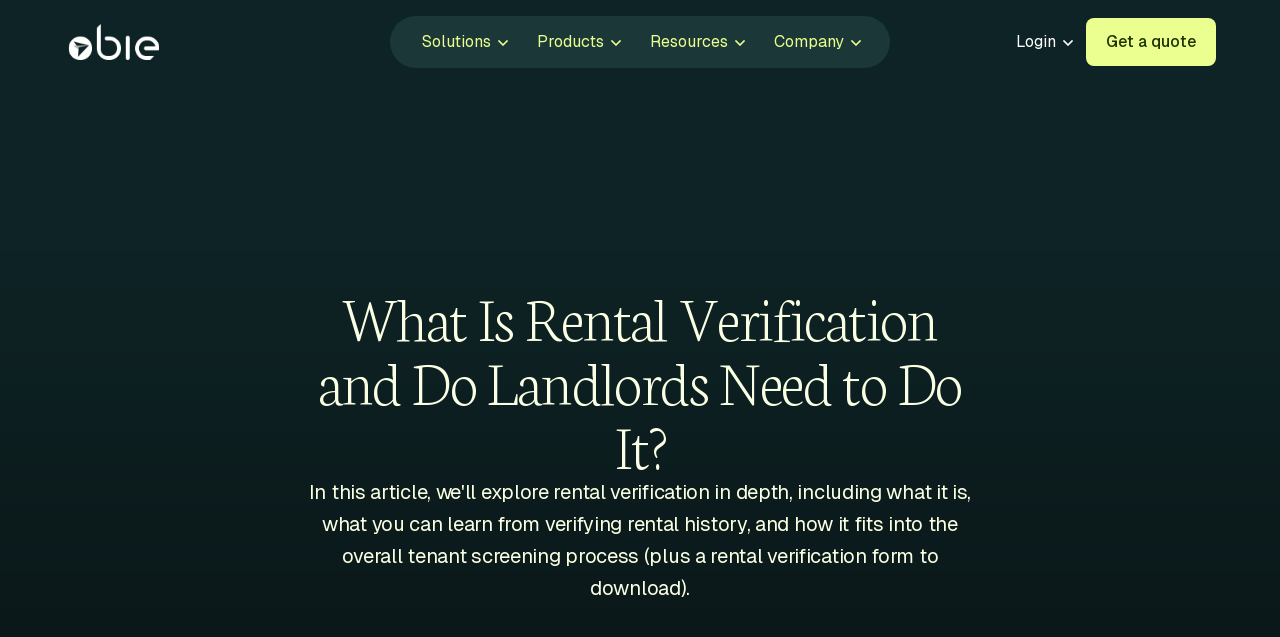

--- FILE ---
content_type: text/html; charset=utf-8
request_url: https://www.obieinsurance.com/blog/rental-verification
body_size: 20389
content:
<!DOCTYPE html><!-- Last Published: Wed Jan 07 2026 21:06:03 GMT+0000 (Coordinated Universal Time) --><html data-wf-domain="www.obieinsurance.com" data-wf-page="67d71c766561d1219b05ca83" data-wf-site="67b6368ed9b90d69d1b3c14e" lang="en" data-wf-collection="67d71c766561d1219b05ca5f" data-wf-item-slug="rental-verification"><head><meta charset="utf-8"/><title>Rental Verification Explained: What It Is and Why Landlords Use It</title><meta content="In this article, we&#x27;ll explore rental verification in depth, including what it is, what you can learn from verifying rental history, and how it fits into the overall tenant screening process (plus a rental verification form to download)." name="description"/><meta content="Rental Verification Explained: What It Is and Why Landlords Use It" property="og:title"/><meta content="In this article, we&#x27;ll explore rental verification in depth, including what it is, what you can learn from verifying rental history, and how it fits into the overall tenant screening process (plus a rental verification form to download)." property="og:description"/><meta content="https://cdn.prod.website-files.com/67d200e9c09861062cecab19/67d89cab74b45b17ee8ef652_64f741057c3fb55d80ee8721_rental_verification%2520(1).jpeg" property="og:image"/><meta content="Rental Verification Explained: What It Is and Why Landlords Use It" property="twitter:title"/><meta content="In this article, we&#x27;ll explore rental verification in depth, including what it is, what you can learn from verifying rental history, and how it fits into the overall tenant screening process (plus a rental verification form to download)." property="twitter:description"/><meta content="https://cdn.prod.website-files.com/67d200e9c09861062cecab19/67d89cab74b45b17ee8ef652_64f741057c3fb55d80ee8721_rental_verification%2520(1).jpeg" property="twitter:image"/><meta property="og:type" content="website"/><meta content="summary_large_image" name="twitter:card"/><meta content="width=device-width, initial-scale=1" name="viewport"/><link href="https://cdn.prod.website-files.com/67b6368ed9b90d69d1b3c14e/css/obie-v2.shared.b061b82d4.min.css" rel="stylesheet" type="text/css" integrity="sha384-sGG4LUWAsOl7AH6oG6DeMF0cZkHi/6z/cqHuMG6eYT7lTe2n70C5sGoscms+11Eo" crossorigin="anonymous"/><link href="https://fonts.googleapis.com" rel="preconnect"/><link href="https://fonts.gstatic.com" rel="preconnect" crossorigin="anonymous"/><script src="https://ajax.googleapis.com/ajax/libs/webfont/1.6.26/webfont.js" type="text/javascript"></script><script type="text/javascript">WebFont.load({  google: {    families: ["Geist:100,200,300,regular,500,600,700,800,900","Geist Mono:100,200,300,regular,500,600,700,800,900","Neuton:200,300,regular,italic"]  }});</script><script type="text/javascript">!function(o,c){var n=c.documentElement,t=" w-mod-";n.className+=t+"js",("ontouchstart"in o||o.DocumentTouch&&c instanceof DocumentTouch)&&(n.className+=t+"touch")}(window,document);</script><link href="https://cdn.prod.website-files.com/67b6368ed9b90d69d1b3c14e/67d99fc3ca728123a2dfd89d_Favicon%20(1).png" rel="shortcut icon" type="image/x-icon"/><link href="https://cdn.prod.website-files.com/67b6368ed9b90d69d1b3c14e/67d99fc8fda61d99a4ae867a_Webclip.png" rel="apple-touch-icon"/><link href="https://www.obieinsurance.com/blog/rental-verification" rel="canonical"/><link rel="preconnect" href="https://assets-global.website-files.com">
<link rel="dns-prefetch" href="https://assets-global.website-files.com"> 

<!-- Apple -->
<meta name="apple-mobile-web-app-title" content="Obie">
    <meta name="apple-mobile-web-app-capable" content="yes">
    <meta name="apple-touch-fullscreen" content="yes">
    <meta name="apple-mobile-web-app-status-bar-style" content="black">
	<meta name="facebook-domain-verification" content="nqfcgzhvdbub1vulnzlu73a5nvg1vy" />

  


<!-- Main Tags 
    <meta name="twitter:card" content="https://cdn.prod.website-files.com/67b6368ed9b90d69d1b3c14e/67db0fefa9f6260b9c6ced7d_Home%20Page.png">
<meta name="twitter:card" content="summary" />    
	
  <meta property="og:image" content="https://cdn.prod.website-files.com/67b6368ed9b90d69d1b3c14e/67db0fefa9f6260b9c6ced7d_Home%20Page.png">

<meta property="twitter:image" content="https://cdn.prod.website-files.com/67b6368ed9b90d69d1b3c14e/67db0fefa9f6260b9c6ced7d_Home%20Page.png">


    <meta property="og:url" content="http://www.obieinsurance.com">
    <meta property="og:title" content="The Future of Real Estate Investor Protection.">
    <meta property="og:description" content="Reliable, tailored landlord insurance solutions built to safeguard your investments—so you can focus on growing your real estate portfolio with confidence.">
    <meta property="og:site_name" content="Obie ">

<!-- Facebook Open Graph Tags
    <meta property="og:image" content="https://cdn.prod.website-files.com/67b6368ed9b90d69d1b3c14e/67db0fefa9f6260b9c6ced7d_Home%20Page.png">

    <meta property="og:type" content="website">
    <meta property="og:url" content="http://www.obieinsurance.com">
    <meta property="og:title" content="The Future of Real Estate Investor Protection.">
    <meta property="og:description" content="Reliable, tailored landlord insurance solutions built to safeguard your investments—so you can focus on growing your real estate portfolio with confidence.">

    <!-- Twitter Card OG tags

    <meta name="twitter:title" value="The Future of Real Estate Investor Protection.">
    <meta name="twitter:description" value="Reliable, tailored landlord insurance solutions built to safeguard your investments—so you can focus on growing your real estate portfolio with confidence.">
    <meta name="twitter:site" content="@obieinsurance">
    <meta name="twitter:creator" content="@obieinsurance">

<!-- Custom CSS -->
<style>
.intercom-lightweight-app-launcher {
  background: #32A287 !important;
  }
  

</style>



<!-- Google Tag Manager -->
<script>(function(w,d,s,l,i){w[l]=w[l]||[];w[l].push({'gtm.start':
new Date().getTime(),event:'gtm.js'});var f=d.getElementsByTagName(s)[0],
j=d.createElement(s),dl=l!='dataLayer'?'&l='+l:'';j.async=true;j.src=
'https://www.googletagmanager.com/gtm.js?id='+i+dl;f.parentNode.insertBefore(j,f);
})(window,document,'script','dataLayer','GTM-K8LWQZ2');</script>
<!-- End Google Tag Manager -->
<!-- Fullstory -->
<script type = "module">
window['_fs_debug'] = false;
window['_fs_host'] = 'fullstory.com';
window['_fs_script'] = 'edge.fullstory.com/s/fs.js';
window['_fs_org'] = 'XFNZ9';
window['_fs_namespace'] = 'FS';
(function(m,n,e,t,l,o,g,y){
    if (e in m) {if(m.console && m.console.log) { m.console.log('FullStory namespace conflict. Please set window["_fs_namespace"].');} return;}
    g=m[e]=function(a,b,s){g.q?g.q.push([a,b,s]):g._api(a,b,s);};g.q=[];
    o=n.createElement(t);o.async=1;o.crossOrigin='anonymous';o.src='https://'+_fs_script;
    y=n.getElementsByTagName(t)[0];y.parentNode.insertBefore(o,y);
    g.identify=function(i,v,s){g(l,{uid:i},s);if(v)g(l,v,s)};g.setUserVars=function(v,s){g(l,v,s)};g.event=function(i,v,s){g('event',{n:i,p:v},s)};
    g.anonymize=function(){g.identify(!!0)};
    g.shutdown=function(){g("rec",!1)};g.restart=function(){g("rec",!0)};
    g.log = function(a,b){g("log",[a,b])};
    g.consent=function(a){g("consent",!arguments.length||a)};
    g.identifyAccount=function(i,v){o='account';v=v||{};v.acctId=i;g(o,v)};
    g.clearUserCookie=function(){};
    g.setVars=function(n, p){g('setVars',[n,p]);};
    g._w={};y='XMLHttpRequest';g._w[y]=m[y];y='fetch';g._w[y]=m[y];
    if(m[y])m[y]=function(){return g._w[y].apply(this,arguments)};
    g._v="1.3.0";
})(window,document,window['_fs_namespace'],'script','user');
</script>

<script>
  !function(){var analytics=window.analytics=window.analytics||[];if(!analytics.initialize)if(analytics.invoked)window.console&&console.error&&console.error("Segment snippet included twice.");else{analytics.invoked=!0;analytics.methods=["trackSubmit","trackClick","trackLink","trackForm","pageview","identify","reset","group","track","ready","alias","debug","page","once","off","on","addSourceMiddleware","addIntegrationMiddleware","setAnonymousId","addDestinationMiddleware"];analytics.factory=function(e){return function(){if(window.analytics.initialized)return window.analytics[e].apply(window.analytics,arguments);var i=Array.prototype.slice.call(arguments);i.unshift(e);analytics.push(i);return analytics}};for(var i=0;i<analytics.methods.length;i++){var key=analytics.methods[i];analytics[key]=analytics.factory(key)}analytics.load=function(key,i){var t=document.createElement("script");t.type="text/javascript";t.async=!0;t.src="https://cdn.segment.com/analytics.js/v1/" + key + "/analytics.min.js";var n=document.getElementsByTagName("script")[0];n.parentNode.insertBefore(t,n);analytics._loadOptions=i};analytics._writeKey="rhTAGdLohPKklr2Ivv1hammOtv6sJ3ha";;analytics.SNIPPET_VERSION="4.16.1";
  analytics.load("rhTAGdLohPKklr2Ivv1hammOtv6sJ3ha");
  analytics.page();
  }}();
</script>

<!-- [Attributes by Finsweet] Disable scrolling -->
<script defer src="https://cdn.jsdelivr.net/npm/@finsweet/attributes-scrolldisable@1/scrolldisable.js"></script>

<!-- Reddit Pixel -->
<script>
!function(w,d){if(!w.rdt){var p=w.rdt=function(){p.sendEvent?p.sendEvent.apply(p,arguments)face with tongue.callQueue.push(arguments)};p.callQueue=[];var t=d.createElement("script");t.src="https://www.redditstatic.com/ads/pixel.js";t.async=!0;var s=d.getElementsByTagName("script")[0];s.parentNode.insertBefore(t,s)}}(window,document);rdt('init','a2_gx6ikqnkikrs');rdt('track', 'PageVisit');
</script>
<!-- DO NOT MODIFY UNLESS TO REPLACE A USER IDENTIFIER -->
<!-- End Reddit Pixel --></head><body class="body-dark"><div class="navigation-component"><div class="banner"><div class="banner-container"><div class="icon-x-small-2 text-color-brand-purple w-embed"><svg xmlns="http://www.w3.org/2000/svg" width="17" height="16" viewBox="0 0 17 16" fill="none">
  <path d="M10.5 9.33333L10.4223 9.3378C10.1162 9.3734 9.8734 9.6162 9.8378 9.92227L9.83333 10V14H3.16551C2.79796 14 2.5 13.7034 2.5 13.3377V2.66227C2.5 2.29651 2.79663 2 3.16227 2H13.8377C14.2035 2 14.5 2.29833 14.5 2.66567V9.33333H10.5ZM14.5 10.6667L11.1667 13.998V10.6667H14.5Z" fill="currentColor"/>
</svg></div><a href="#" class="banner-text-link w-inline-block"><div>Organize your daily life today</div><div class="icon-x-small-2 w-embed"><svg xmlns="http://www.w3.org/2000/svg" width="17" height="16" viewBox="0 0 17 16" fill="none">
  <path d="M11.2814 7.33327L7.70539 3.75726L8.64819 2.81445L13.8337 7.99993L8.64819 13.1853L7.70539 12.2425L11.2814 8.6666H3.16699V7.33327H11.2814Z" fill="currentColor"/>
</svg></div></a></div></div><div data-animation="default" data-collapse="medium" data-duration="400" data-easing="ease" data-easing2="ease" role="banner" class="navigation-2 w-nav"><div class="navigation-container"><div class="navigation-left"><a href="/" class="navigation-logo-2 w-nav-brand"><div data-w-id="c1761e0c-2525-e652-4204-a2317cc9b66f" data-is-ix2-target="1" class="lottie-animation-3" data-animation-type="lottie" data-src="https://cdn.prod.website-files.com/67b6368ed9b90d69d1b3c14e/67ec11a14637fdaf2e3f6947_logo-animate-v2.lottie" data-loop="0" data-direction="1" data-autoplay="0" data-renderer="svg" data-default-duration="0" data-duration="0.9" data-ix2-initial-state="0"></div></a></div><div class="nav-center"><nav role="navigation" class="navigation-menu w-nav-menu"><div data-hover="true" data-delay="300" data-w-id="9e977398-47d5-1be5-a22f-af131f4cfa09" class="navigation-dropdown w-dropdown"><div class="dropdown-toggle w-dropdown-toggle"><div class="text-block-7">Solutions</div><div class="icon-regular-7 w-embed"><svg width="24" height="24" viewBox="0 0 24 24" fill="none" xmlns="http://www.w3.org/2000/svg">
<path d="M7.5 10.5L12 15L16.5 10.5" stroke="currentColor" stroke-width="1.5"/>
</svg></div></div><nav class="dropdown-list-wrap-large-2 w-dropdown-list"><div class="nav-drop-bg"><div class="dropdown-link-wrapper-large"><div class="navigation-heading"><div class="caption-x-small text-color-tertiary navtitel">Partners</div></div><a data-w-id="9e977398-47d5-1be5-a22f-af131f4cfa14" href="/lenders" class="dropdown-link w-inline-block"><div class="dropdown-text-wrap"><div class="text-weight-semi-bold">Lenders</div><div class="paragraph-small-16 text-color-gray-700">Faster closings, fewer roadblocks. Insurance that keeps deals moving.</div></div></a><a data-w-id="9e977398-47d5-1be5-a22f-af131f4cfa1a" href="/agents" class="dropdown-link w-inline-block"><div class="dropdown-text-wrap"><div class="text-weight-semi-bold">Agents</div><div class="paragraph-small-16 text-color-gray-700">Deliver smarter protection and build lasting client trust.</div></div></a><a data-w-id="9e977398-47d5-1be5-a22f-af131f4cfa20" href="/embedded-insurance" class="dropdown-link w-inline-block"><div class="dropdown-text-wrap"><div class="text-weight-semi-bold">Technology Partners</div><div class="paragraph-small-16 text-color-gray-700 bottom">Insurance integrations that feel native, not added on.</div></div></a></div><div class="dropdown-link-wrapper-large right"><div class="navigation-heading"><div class="caption-x-small text-color-tertiary navtitel">Clients</div></div><a data-w-id="9e977398-47d5-1be5-a22f-af131f4cfa2a" href="/single-family-home" class="dropdown-link w-inline-block"><div class="dropdown-text-wrap"><div class="text-weight-semi-bold">Single Family Homeowners</div><div class="paragraph-small-16 text-color-gray-700">Tailored coverage for your most important investments.</div></div></a><a data-w-id="9e977398-47d5-1be5-a22f-af131f4cfa30" href="/multifamily" class="dropdown-link w-inline-block"><div class="dropdown-text-wrap"><div class="text-weight-semi-bold">Multifamily Homeowners</div><div class="paragraph-small-16 text-color-gray-700">Insurance solutions that grow with your diverse portfolio.</div></div></a><a data-w-id="9e977398-47d5-1be5-a22f-af131f4cfa36" href="/property-managers" class="dropdown-link w-inline-block"><div class="dropdown-text-wrap"><div class="text-weight-semi-bold">Property Managers</div><div class="paragraph-small-16 text-color-gray-700">Manage risk with confidence and keep compliance effortless.</div></div></a></div><a href="https://app.obieinsurance.com/quote-requests/new" class="navigation-featured-link solutions w-inline-block"><img width="Auto" sizes="100vw" alt="" src="https://cdn.prod.website-files.com/67b6368ed9b90d69d1b3c14e/67d044809bd7e7ad4b66a284_search-nav-top.png" loading="lazy" srcset="https://cdn.prod.website-files.com/67b6368ed9b90d69d1b3c14e/67d044809bd7e7ad4b66a284_search-nav-top-p-500.png 500w, https://cdn.prod.website-files.com/67b6368ed9b90d69d1b3c14e/67d044809bd7e7ad4b66a284_search-nav-top.png 724w" class="image solutions"/><div class="navigation-link-caption"><div class="paragraph-small-15 navtitle">Invest smarter, insure faster</div><div class="paragraph-small-15 subtitle">Discover insurance solutions that protect your properties and grow your portfolio.</div><div class="navigation-text-link"><div class="text-block-8">Get your quote now</div></div></div></a></div></nav></div><div data-hover="true" data-delay="300" data-w-id="9e977398-47d5-1be5-a22f-af131f4cfa46" class="navigation-dropdown w-dropdown"><div class="dropdown-toggle w-dropdown-toggle"><div class="text-block-7">Products</div><div class="icon-regular-7 w-embed"><svg width="24" height="24" viewBox="0 0 24 24" fill="none" xmlns="http://www.w3.org/2000/svg">
<path d="M7.5 10.5L12 15L16.5 10.5" stroke="currentColor" stroke-width="1.5"/>
</svg></div></div><nav class="dropdown-list-wrap-large-2 prodcuts w-dropdown-list"><div class="nav-drop-bg"><div class="dropdown-link-wrapper-large"><div class="navigation-heading"><div class="caption-x-small text-color-tertiary">Products</div></div><a data-w-id="9e977398-47d5-1be5-a22f-af131f4cfa51" href="/landlord" class="dropdown-link w-inline-block"><div class="dropdown-text-wrap"><div class="text-weight-semi-bold">Landlord Insurance</div><div class="paragraph-small-16 text-color-gray-700">See how instant, tailored coverage moves you forward.</div></div></a><a data-w-id="9e977398-47d5-1be5-a22f-af131f4cfa57" href="/embedded-insurance" class="dropdown-link w-inline-block"><div class="dropdown-text-wrap"><div class="text-weight-semi-bold">Embedded Insurance</div><div class="paragraph-small-16 text-color-gray-700">Integrated. Intuitive. Insurance where it matters most.</div></div></a></div><a href="https://app.obieinsurance.com/quote-requests/new" class="navigation-featured-link prod w-inline-block"><img sizes="100vw" srcset="https://cdn.prod.website-files.com/67b6368ed9b90d69d1b3c14e/67d0682734d8fd5e9826b454_nav-graphic-2-p-500.png 500w, https://cdn.prod.website-files.com/67b6368ed9b90d69d1b3c14e/67d0682734d8fd5e9826b454_nav-graphic-2.png 676w" alt="" src="https://cdn.prod.website-files.com/67b6368ed9b90d69d1b3c14e/67d0682734d8fd5e9826b454_nav-graphic-2.png" loading="lazy" class="image"/><div class="navigation-link-caption"><div class="paragraph-small-15 navtitle">Effortless property coverage</div><div class="paragraph-small-15 subtitle">Modern landlord insurance made simple. Get covered in just minutes with Obie’s platform.</div><div class="navigation-text-link"><div class="text-block-8">Get covered today</div></div></div></a></div></nav></div><div data-hover="true" data-delay="300" data-w-id="9e977398-47d5-1be5-a22f-af131f4cfa67" class="navigation-dropdown w-dropdown"><div class="dropdown-toggle w-dropdown-toggle"><div class="text-block-7">Resources</div><div class="icon-regular-7 w-embed"><svg width="24" height="24" viewBox="0 0 24 24" fill="none" xmlns="http://www.w3.org/2000/svg">
<path d="M7.5 10.5L12 15L16.5 10.5" stroke="currentColor" stroke-width="1.5"/>
</svg></div></div><nav class="dropdown-list-wrap-large-2 resources w-dropdown-list"><div class="nav-drop-bg"><div class="dropdown-link-wrapper-large"><div class="navigation-heading"><div class="caption-x-small text-color-tertiary">Resources</div></div><a data-w-id="9e977398-47d5-1be5-a22f-af131f4cfa72" href="/blog" class="dropdown-link w-inline-block"><div class="dropdown-text-wrap"><div class="text-weight-semi-bold">Knowledge Hub</div><div class="paragraph-small-16 text-color-gray-700">Resources and tips for real estate investors.</div></div></a><a data-w-id="9e977398-47d5-1be5-a22f-af131f4cfa78" href="/risk-overview" class="dropdown-link w-inline-block"><div class="dropdown-text-wrap"><div class="text-weight-semi-bold">Risk Map</div><div class="paragraph-small-16 text-color-gray-700">See the bigger picture. Understand local property risks.</div></div></a><a data-w-id="9e977398-47d5-1be5-a22f-af131f4cfa7e" href="/newsroom" class="dropdown-link w-inline-block"><div class="dropdown-text-wrap"><div class="text-weight-semi-bold">Newsroom</div><div class="paragraph-small-16 text-color-gray-700">Stay up to date with the latest from Obie.</div></div></a></div><a href="/blog" class="navigation-featured-link resources w-inline-block"><img sizes="100vw" srcset="https://cdn.prod.website-files.com/67b6368ed9b90d69d1b3c14e/67d0e249195cbae5720cf49a_resources-image-p-500.png 500w, https://cdn.prod.website-files.com/67b6368ed9b90d69d1b3c14e/67d0e249195cbae5720cf49a_resources-image.png 724w" alt="" src="https://cdn.prod.website-files.com/67b6368ed9b90d69d1b3c14e/67d0e249195cbae5720cf49a_resources-image.png" loading="lazy" class="image resources"/><div class="navigation-link-caption"><div class="paragraph-small-15 navtitle">Knowledge is power</div><div class="paragraph-small-15 subtitle">From tips to insights, find everything you need to stay ahead in real estate investing.</div><div class="navigation-text-link"><div class="text-block-8">Access the hub</div></div></div></a></div></nav></div><div data-hover="true" data-delay="300" data-w-id="9e977398-47d5-1be5-a22f-af131f4cfa8e" class="navigation-dropdown w-dropdown"><div class="dropdown-toggle w-dropdown-toggle"><div class="text-block-7">Company</div><div class="icon-regular-7 w-embed"><svg width="24" height="24" viewBox="0 0 24 24" fill="none" xmlns="http://www.w3.org/2000/svg">
<path d="M7.5 10.5L12 15L16.5 10.5" stroke="currentColor" stroke-width="1.5"/>
</svg></div></div><nav class="dropdown-list-wrap-large-2 company w-dropdown-list"><div class="nav-drop-bg"><div class="dropdown-link-wrapper-large"><div class="navigation-heading"><div class="caption-x-small text-color-tertiary">Company</div></div><a data-w-id="9e977398-47d5-1be5-a22f-af131f4cfa99" href="/about-us" class="dropdown-link w-inline-block"><div class="dropdown-text-wrap"><div class="text-weight-semi-bold">About Us</div><div class="paragraph-small-16 text-color-gray-700">From our story to our solutions—get to know Obie.</div></div></a><a data-w-id="9e977398-47d5-1be5-a22f-af131f4cfa9f" href="/contact-us" class="dropdown-link w-inline-block"><div class="dropdown-text-wrap"><div class="text-weight-semi-bold">Connect with Us</div><div class="paragraph-small-16 text-color-gray-700">Need support? Have feedback? Get in touch today.</div></div></a><a data-w-id="9e977398-47d5-1be5-a22f-af131f4cfaa5" href="/careers" class="dropdown-link w-inline-block"><div class="dropdown-text-wrap"><div class="text-weight-semi-bold">Careers</div><div class="paragraph-small-16 text-color-gray-700">Join the team shaping the future of investment property insurance.</div></div></a></div><a href="/about-us" class="navigation-featured-link company w-inline-block"><div class="navigation-link-caption company"><div class="paragraph-small-15 navtitle">Shaping the future of insurance</div><div class="paragraph-small-15 subtitle">Learn how Obie is shaping the future of real estate investment insurance, one policy at a time.</div><div class="navigation-text-link"><div class="text-block-8">Meet Obie</div></div></div></a></div></nav></div></nav></div><div class="navigation-right"><div class="navigation-buttons-2"><a href="#" class="button-ghost-2 hide w-button">Login</a><div data-hover="true" data-delay="300" data-w-id="9e977398-47d5-1be5-a22f-af131f4cfab8" class="navigation-dropdown login w-dropdown"><div class="dropdown-toggle adjust w-dropdown-toggle"><div class="text-block-7 white">Login</div><div class="icon-regular-7 white w-embed"><svg width="24" height="24" viewBox="0 0 24 24" fill="none" xmlns="http://www.w3.org/2000/svg">
<path d="M7.5 10.5L12 15L16.5 10.5" stroke="currentColor" stroke-width="1.5"/>
</svg></div></div><nav class="dropdown-list-wrap-large-2 login w-dropdown-list"><div class="nav-drop-bg mini"><div class="dropdown-link-wrapper-large mini"><a data-w-id="9e977398-47d5-1be5-a22f-af131f4cfac0" href="https://app.obieinsurance.com/login?otm_source=direct&amp;otm_campaign=direct&amp;otm_content=%2F&amp;_gl=1*12wml87*_gcl_au*MjA4ODgyMTQ0OC4xNzM5Mjg4Mzky" class="dropdown-link w-inline-block"><div class="dropdown-text-wrap special"><div class="dropdown-icon-wrap gray"><img loading="lazy" src="https://cdn.prod.website-files.com/67b6368ed9b90d69d1b3c14e/67d74db4de4010172f2ba88a_Clients.svg" alt="" class="navigation-icon-link"/></div><div class="text-weight-semi-bold">For Clients</div></div></a><a data-w-id="9e977398-47d5-1be5-a22f-af131f4cfac6" href="https://app.obieinsurance.com/agents?_gl=1*12wml87*_gcl_au*MjA4ODgyMTQ0OC4xNzM5Mjg4Mzky" class="dropdown-link w-inline-block"><div class="dropdown-text-wrap special"><div class="dropdown-icon-wrap gray"><img loading="lazy" src="https://cdn.prod.website-files.com/67b6368ed9b90d69d1b3c14e/67d74db4999570d75f68785c_Agents.svg" alt="" class="navigation-icon-link"/></div><div class="text-weight-semi-bold">For Agents</div></div></a></div></div></nav></div><a href="https://app.obieinsurance.com/quote-requests/new" class="nav-primary-btn w-button">Get a quote</a></div><div class="menu-button w-nav-button"><div class="w-icon-nav-menu"></div></div></div></div></div><div data-collapse="medium" data-animation="default" data-duration="400" data-easing="ease" data-easing2="ease" role="banner" class="navigation mobile w-nav"><div class="container-large-9"><div class="w-layout-grid navigation-grid"><nav role="navigation" id="w-node-_9e977398-47d5-1be5-a22f-af131f4cfad3-1f4cf9fa" class="navigation-menu-large w-nav-menu"><div data-hover="false" data-delay="0" class="navigation-dropdown w-dropdown"><div class="dropdown-toggle-2 w-dropdown-toggle"><div>Solutions</div><div class="icon-regular-8 w-embed"><svg width="24" height="24" viewBox="0 0 24 24" fill="none" xmlns="http://www.w3.org/2000/svg">
<path d="M7.5 10.5L12 15L16.5 10.5" stroke="currentColor" stroke-width="1.5"/>
</svg></div></div><nav class="dropdown-list-wrap-large-3 w-dropdown-list"><div class="dropdown-link-wrapper-large"><div class="navigation-heading"><div class="caption-x-small text-color-tertiary">Partners</div></div><a data-w-id="9e977398-47d5-1be5-a22f-af131f4cfade" href="/lenders" class="dropdown-link-2 w-inline-block"><div class="dropdown-text-wrap"><div class="text-weight-semi-bold-2">Lenders</div><div class="paragraph-small-17 text-color-gray-700">Faster closings, fewer roadblocks. Insurance that keeps deals moving.</div></div></a><a data-w-id="9e977398-47d5-1be5-a22f-af131f4cfae4" href="/agents" class="dropdown-link-2 w-inline-block"><div class="dropdown-text-wrap"><div class="text-weight-semi-bold-2">Agents</div><div class="paragraph-small-17 text-color-gray-700">Deliver smarter protection and build lasting client trust.</div></div></a><a data-w-id="9e977398-47d5-1be5-a22f-af131f4cfaea" href="/embedded-insurance" class="dropdown-link-2 w-inline-block"><div class="dropdown-text-wrap"><div class="text-weight-semi-bold-2">Technology Partners</div><div class="paragraph-small-17 text-color-gray-700">Insurance integrations that feel native, not added on.</div></div></a></div><div class="dropdown-link-wrapper-large"><div class="navigation-heading"><div class="caption-x-small text-color-tertiary">Clients</div></div><a data-w-id="9e977398-47d5-1be5-a22f-af131f4cfaf4" href="/single-family-home" class="dropdown-link-2 w-inline-block"><div class="dropdown-text-wrap"><div class="text-weight-semi-bold-2">Single family Homeowners</div><div class="paragraph-small-17 text-color-gray-700">Tailored coverage for your most important investments.</div></div></a><a data-w-id="9e977398-47d5-1be5-a22f-af131f4cfafa" href="/multifamily" class="dropdown-link-2 w-inline-block"><div class="dropdown-text-wrap"><div class="text-weight-semi-bold-2">Multifamily Homeowners</div><div class="paragraph-small-17 text-color-gray-700">Insurance solutions that grow with your diverse portfolio.</div></div></a><a data-w-id="9e977398-47d5-1be5-a22f-af131f4cfb00" href="/property-managers" class="dropdown-link-2 w-inline-block"><div class="dropdown-text-wrap"><div class="text-weight-semi-bold-2">Property Managers</div><div class="paragraph-small-17 text-color-gray-700">Manage risk with confidence and keep compliance effortless.</div></div></a></div></nav></div><div data-hover="false" data-delay="0" class="navigation-dropdown w-dropdown"><div class="dropdown-toggle-2 w-dropdown-toggle"><div>Products</div><div class="icon-regular-8 w-embed"><svg width="24" height="24" viewBox="0 0 24 24" fill="none" xmlns="http://www.w3.org/2000/svg">
<path d="M7.5 10.5L12 15L16.5 10.5" stroke="currentColor" stroke-width="1.5"/>
</svg></div></div><nav class="dropdown-list-wrap-large-3 w-dropdown-list"><div class="dropdown-link-wrapper-large"><div class="navigation-heading hide"><div class="caption-x-small text-color-tertiary">Products</div></div><a data-w-id="9e977398-47d5-1be5-a22f-af131f4cfb10" href="/landlord" class="dropdown-link-2 w-inline-block"><div class="dropdown-text-wrap"><div class="text-weight-semi-bold-2">Landlord Insurance</div><div class="paragraph-small-17 text-color-gray-700">See how instant, tailored coverage moves you forward.</div></div></a><a data-w-id="9e977398-47d5-1be5-a22f-af131f4cfb16" href="/embedded-insurance" class="dropdown-link-2 w-inline-block"><div class="dropdown-text-wrap"><div class="text-weight-semi-bold-2">Embedded Insurance</div><div class="paragraph-small-17 text-color-gray-700">Integrated. Intuitive. Insurance where it matters most.</div></div></a><a data-w-id="9e977398-47d5-1be5-a22f-af131f4cfb1c" href="#" class="dropdown-link-2 hide w-inline-block"><div class="dropdown-text-wrap"><div class="text-weight-semi-bold-2">Technology Partners</div><div class="paragraph-small-17 text-color-gray-700">Insurance integrations that feel native, not added on.</div></div></a></div><div class="dropdown-link-wrapper-large hide"><div class="navigation-heading"><div class="caption-x-small text-color-tertiary">Clients</div></div><a data-w-id="9e977398-47d5-1be5-a22f-af131f4cfb26" href="#" class="dropdown-link-2 w-inline-block"><div class="dropdown-text-wrap"><div class="text-weight-semi-bold-2">Single family Homeowners</div><div class="paragraph-small-17 text-color-gray-700">Tailored coverage for your most important investments.</div></div></a><a data-w-id="9e977398-47d5-1be5-a22f-af131f4cfb2c" href="#" class="dropdown-link-2 w-inline-block"><div class="dropdown-text-wrap"><div class="text-weight-semi-bold-2">Multifamily Homeowners</div><div class="paragraph-small-17 text-color-gray-700">Insurance solutions that grow with your diverse portfolio.</div></div></a><a data-w-id="9e977398-47d5-1be5-a22f-af131f4cfb32" href="#" class="dropdown-link-2 w-inline-block"><div class="dropdown-text-wrap"><div class="text-weight-semi-bold-2">Property Managers</div><div class="paragraph-small-17 text-color-gray-700">Manage risk with confidence and keep compliance effortless.</div></div></a></div></nav></div><div data-hover="false" data-delay="0" class="navigation-dropdown w-dropdown"><div class="dropdown-toggle-2 w-dropdown-toggle"><div>Resources</div><div class="icon-regular-8 w-embed"><svg width="24" height="24" viewBox="0 0 24 24" fill="none" xmlns="http://www.w3.org/2000/svg">
<path d="M7.5 10.5L12 15L16.5 10.5" stroke="currentColor" stroke-width="1.5"/>
</svg></div></div><nav class="dropdown-list-wrap-large-3 w-dropdown-list"><div class="dropdown-link-wrapper-large"><div class="navigation-heading hide"><div class="caption-x-small text-color-tertiary">Partners</div></div><a data-w-id="9e977398-47d5-1be5-a22f-af131f4cfb42" href="/blog" class="dropdown-link-2 w-inline-block"><div class="dropdown-text-wrap"><div class="text-weight-semi-bold-2">Knowledge Hub</div><div class="paragraph-small-17 text-color-gray-700">Resources and tips for real estate investors.</div></div></a><a data-w-id="9e977398-47d5-1be5-a22f-af131f4cfb48" href="/risk-overview" class="dropdown-link-2 w-inline-block"><div class="dropdown-text-wrap"><div class="text-weight-semi-bold-2">Risk Map</div><div class="paragraph-small-17 text-color-gray-700">See the bigger picture. Understand local property risks.</div></div></a><a data-w-id="9e977398-47d5-1be5-a22f-af131f4cfb4e" href="/newsroom" class="dropdown-link-2 w-inline-block"><div class="dropdown-text-wrap"><div class="text-weight-semi-bold-2">Newsroom</div><div class="paragraph-small-17 text-color-gray-700">Stay up to date with the latest from Obie.</div></div></a></div><div class="dropdown-link-wrapper-large hide"><div class="navigation-heading"><div class="caption-x-small text-color-tertiary">Clients</div></div><a data-w-id="9e977398-47d5-1be5-a22f-af131f4cfb58" href="#" class="dropdown-link-2 w-inline-block"><div class="dropdown-text-wrap"><div class="text-weight-semi-bold-2">Single family Homeowners</div><div class="paragraph-small-17 text-color-gray-700">Tailored coverage for your most important investments.</div></div></a><a data-w-id="9e977398-47d5-1be5-a22f-af131f4cfb5e" href="#" class="dropdown-link-2 w-inline-block"><div class="dropdown-text-wrap"><div class="text-weight-semi-bold-2">Multifamily Homeowners</div><div class="paragraph-small-17 text-color-gray-700">Insurance solutions that grow with your diverse portfolio.</div></div></a><a data-w-id="9e977398-47d5-1be5-a22f-af131f4cfb64" href="#" class="dropdown-link-2 w-inline-block"><div class="dropdown-text-wrap"><div class="text-weight-semi-bold-2">Property Managers</div><div class="paragraph-small-17 text-color-gray-700">Manage risk with confidence and keep compliance effortless.</div></div></a></div></nav></div><div data-hover="false" data-delay="0" class="navigation-dropdown w-dropdown"><div class="dropdown-toggle-2 w-dropdown-toggle"><div>Company</div><div class="icon-regular-8 w-embed"><svg width="24" height="24" viewBox="0 0 24 24" fill="none" xmlns="http://www.w3.org/2000/svg">
<path d="M7.5 10.5L12 15L16.5 10.5" stroke="currentColor" stroke-width="1.5"/>
</svg></div></div><nav class="dropdown-list-wrap-large-3 w-dropdown-list"><div class="dropdown-link-wrapper-large"><div class="navigation-heading hide"><div class="caption-x-small text-color-tertiary">Partners</div></div><a data-w-id="9e977398-47d5-1be5-a22f-af131f4cfb74" href="/about-us" class="dropdown-link-2 w-inline-block"><div class="dropdown-text-wrap"><div class="text-weight-semi-bold-2">About Us</div><div class="paragraph-small-17 text-color-gray-700">From our story to our solutions—get to know Obie.</div></div></a><a data-w-id="9e977398-47d5-1be5-a22f-af131f4cfb7a" href="/contact-us" class="dropdown-link-2 w-inline-block"><div class="dropdown-text-wrap"><div class="text-weight-semi-bold-2">Connect With Us</div><div class="paragraph-small-17 text-color-gray-700">Need support? Have feedback? Get in touch today.</div></div></a><a data-w-id="9e977398-47d5-1be5-a22f-af131f4cfb80" href="/careers" class="dropdown-link-2 w-inline-block"><div class="dropdown-text-wrap"><div class="text-weight-semi-bold-2">Careers</div><div class="paragraph-small-17 text-color-gray-700">Join the team shaping the future of investment property insurance.</div></div></a></div><div class="dropdown-link-wrapper-large hide"><div class="navigation-heading"><div class="caption-x-small text-color-tertiary">Clients</div></div><a data-w-id="9e977398-47d5-1be5-a22f-af131f4cfb8a" href="#" class="dropdown-link-2 w-inline-block"><div class="dropdown-text-wrap"><div class="text-weight-semi-bold-2">Single family Homeowners</div><div class="paragraph-small-17 text-color-gray-700">Tailored coverage for your most important investments.</div></div></a><a data-w-id="9e977398-47d5-1be5-a22f-af131f4cfb90" href="#" class="dropdown-link-2 w-inline-block"><div class="dropdown-text-wrap"><div class="text-weight-semi-bold-2">Multifamily Homeowners</div><div class="paragraph-small-17 text-color-gray-700">Insurance solutions that grow with your diverse portfolio.</div></div></a><a data-w-id="9e977398-47d5-1be5-a22f-af131f4cfb96" href="#" class="dropdown-link-2 w-inline-block"><div class="dropdown-text-wrap"><div class="text-weight-semi-bold-2">Property Managers</div><div class="paragraph-small-17 text-color-gray-700">Manage risk with confidence and keep compliance effortless.</div></div></a></div></nav></div><div data-hover="false" data-delay="0" class="navigation-dropdown w-dropdown"><div class="dropdown-toggle-2 w-dropdown-toggle"><div>Login</div><div class="icon-regular-8 w-embed"><svg width="24" height="24" viewBox="0 0 24 24" fill="none" xmlns="http://www.w3.org/2000/svg">
<path d="M7.5 10.5L12 15L16.5 10.5" stroke="currentColor" stroke-width="1.5"/>
</svg></div></div><nav class="dropdown-list-wrap-large-3 w-dropdown-list"><div class="dropdown-link-wrapper-large"><div class="navigation-heading hide"><div class="caption-x-small text-color-tertiary">Partners</div></div><a data-w-id="9e977398-47d5-1be5-a22f-af131f4cfba6" href="https://app.obieinsurance.com/login?otm_source=direct&amp;otm_campaign=direct&amp;otm_content=%2F&amp;_gl=1*12wml87*_gcl_au*MjA4ODgyMTQ0OC4xNzM5Mjg4Mzky" class="dropdown-link w-inline-block"><div class="dropdown-text-wrap special"><div class="dropdown-icon-wrap gray"><img loading="lazy" src="https://cdn.prod.website-files.com/67b6368ed9b90d69d1b3c14e/67d74db4de4010172f2ba88a_Clients.svg" alt="" class="navigation-icon-link"/></div><div class="text-weight-semi-bold">For Clients</div></div></a><a data-w-id="9e977398-47d5-1be5-a22f-af131f4cfbac" href="https://app.obieinsurance.com/agents?_gl=1*12wml87*_gcl_au*MjA4ODgyMTQ0OC4xNzM5Mjg4Mzky" class="dropdown-link w-inline-block"><div class="dropdown-text-wrap special"><div class="dropdown-icon-wrap gray"><img loading="lazy" src="https://cdn.prod.website-files.com/67b6368ed9b90d69d1b3c14e/67d74db4999570d75f68785c_Agents.svg" alt="" class="navigation-icon-link"/></div><div class="text-weight-semi-bold">For Agents</div></div></a></div><div class="dropdown-link-wrapper-large hide"><div class="navigation-heading"><div class="caption-x-small text-color-tertiary">Clients</div></div><a data-w-id="9e977398-47d5-1be5-a22f-af131f4cfbb6" href="#" class="dropdown-link-2 w-inline-block"><div class="dropdown-text-wrap"><div class="text-weight-semi-bold-2">Single family Homeowners</div><div class="paragraph-small-17 text-color-gray-700">Tailored coverage for your most important investments.</div></div></a><a data-w-id="9e977398-47d5-1be5-a22f-af131f4cfbbc" href="#" class="dropdown-link-2 w-inline-block"><div class="dropdown-text-wrap"><div class="text-weight-semi-bold-2">Multifamily Homeowners</div><div class="paragraph-small-17 text-color-gray-700">Insurance solutions that grow with your diverse portfolio.</div></div></a><a data-w-id="9e977398-47d5-1be5-a22f-af131f4cfbc2" href="#" class="dropdown-link-2 w-inline-block"><div class="dropdown-text-wrap"><div class="text-weight-semi-bold-2">Property Managers</div><div class="paragraph-small-17 text-color-gray-700">Manage risk with confidence and keep compliance effortless.</div></div></a></div></nav></div><div class="navigation-buttons-mobile hide"><a href="#" class="button-ghost-4 hide w-inline-block"><div>Login</div></a><a href="#" class="nav-primary-btn w-button">Get a quote</a></div></nav><a href="/" id="w-node-_9e977398-47d5-1be5-a22f-af131f4cfbce-1f4cf9fa" class="navigation-logo-link w-inline-block"><img src="https://cdn.prod.website-files.com/67b6368ed9b90d69d1b3c14e/67b89a5126832c3bbb742a1e_b012f02d4b862809a1e8bec33a2baa62_Main%20Logo%20White.svg" loading="lazy" alt="" class="icon"/></a><div id="w-node-_9e977398-47d5-1be5-a22f-af131f4cfbd0-1f4cf9fa" class="navigation-menu-button-wrap"><div class="navigation-buttons-2"><a href="#" class="button-ghost-2 hide w-button">Login</a><div data-hover="true" data-delay="300" data-w-id="9e977398-47d5-1be5-a22f-af131f4cfbd4" class="navigation-dropdown hide w-dropdown"><div class="dropdown-toggle adjust w-dropdown-toggle"><div class="text-block-7 white">Login</div><div class="icon-regular-7 white w-embed"><svg width="24" height="24" viewBox="0 0 24 24" fill="none" xmlns="http://www.w3.org/2000/svg">
<path d="M7.5 10.5L12 15L16.5 10.5" stroke="currentColor" stroke-width="1.5"/>
</svg></div></div><nav class="dropdown-list-wrap-large-2 company w-dropdown-list"><div class="nav-drop-bg mini"><div class="dropdown-link-wrapper-large mini"><a data-w-id="9e977398-47d5-1be5-a22f-af131f4cfbdc" href="/about-us" class="dropdown-link w-inline-block"><div class="dropdown-text-wrap"><div class="text-weight-semi-bold">For Clients</div><div class="paragraph-small-16 text-color-gray-700">Cool text goes here.</div></div></a><a data-w-id="9e977398-47d5-1be5-a22f-af131f4cfbe2" href="/contact-us" class="dropdown-link w-inline-block"><div class="dropdown-text-wrap"><div class="text-weight-semi-bold">For Agents</div><div class="paragraph-small-16 text-color-gray-700">Cool text goes here.</div></div></a></div></div></nav></div><a href="https://app.obieinsurance.com/quote-requests/new" class="nav-primary-btn w-button">Get quote</a></div><div class="navigation-menu-button w-nav-button"><div class="w-icon-nav-menu"></div></div></div></div></div></div></div><section class="blog-article-hero"><div class="code-embed w-embed w-script"><!-- Flowbase Booster [Carousel Ticker] -->
<script src="https://cdn.jsdelivr.net/npm/@flowbase-co/boosters-carousel-ticker@1/dist/carousel-ticker.min.js" type="text/javascript"></script></div><div class="container-large"><div class="w-layout-grid blog-article-grid"><div class="column-large column-left center blogheader"><h1 class="display-heading light center">What Is Rental Verification and Do Landlords Need to Do It?</h1><p class="paragraph-large light center">In this article, we&#x27;ll explore rental verification in depth, including what it is, what you can learn from verifying rental history, and how it fits into the overall tenant screening process (plus a rental verification form to download).</p><div class="button-group top-20px hide"><a href="#" class="button-primary lime w-inline-block"><div class="text-block">Get a personalized quote</div></a><a href="#" class="button-secondary hide w-inline-block"><div>Try for free</div></a></div></div></div></div></section><div class="f-section-large"><div class="f-container-regular"><div class="w-layout-grid f-blog-grid"><div id="w-node-_567c8daf-5faf-1d3b-9531-51052fec2114-9b05ca83" class="f-blog-wrapper"><div class="collection"><div class="f-margin-bottom-20"><div class="f-heading-detail-small text-color-gray-900">Contributors</div></div><div class="f-blog-avatar-wrapper-small"><div class="f-blog-avatar"><img src="https://cdn.prod.website-files.com/67d200e9c09861062cecab19/67d898fc5ebf959d435b6609_6495b740536749f2f13956f8_Brad%20Auerbach.jpeg" loading="lazy" alt="" class="f-avatar-image"/></div><div class="f-blog-avatar-name"><div class="paragraph-normal-bold">Brad Auerbach</div><div class="f-paragraph-small">Chief Revenue Officer</div></div></div><div class="f-blog-line-normal"></div><div class="f-margin-bottom-20"><div class="f-heading-detail-small text-color-gray-900">Share this article</div></div><div class="wrap-h-small align-c"><div class="w-layout-grid blog-social-links"><a data-share-twitter="true" href="#" class="link-twitter w-inline-block"><img src="https://cdn.prod.website-files.com/67b6368ed9b90d69d1b3c14e/67e026afb0a9560a82982de6_Button.png" loading="lazy" alt="" class="image-70"/></a><a data-share-facebook="true" href="#" class="link-facebook w-inline-block"><img src="https://cdn.prod.website-files.com/67b6368ed9b90d69d1b3c14e/67d8d9e102159ebf29fbc760_Button-2.png" loading="lazy" alt="" class="image-70"/></a><a data-share-linkedin="true" href="#" class="link-linkedin w-inline-block"><img src="https://cdn.prod.website-files.com/67b6368ed9b90d69d1b3c14e/67d8da3b883506671f710fe3_Button-3.png" loading="lazy" alt="" class="image-70"/></a></div></div></div><div class="subscribe-card"><div class="f-heading-detail-small text-color-gray-900">Subscribe to our newsletter to learn more about our products and services</div><div class="block-form w-form"><form id="wf-form-Blog-Newsletter-Signup-Form" name="wf-form-Blog-Newsletter-Signup-Form" data-name="Blog Newsletter Signup Form" method="get" data-wf-page-id="67d71c766561d1219b05ca83" data-wf-element-id="567c8daf-5faf-1d3b-9531-51052fec2147" data-turnstile-sitekey="0x4AAAAAAAQTptj2So4dx43e"><input class="f-blog-form-square w-input" maxlength="256" name="Blog-Email-13" data-name="Blog Email 13" placeholder="Enter your email" type="email" id="Email-Address" required=""/><input type="submit" data-wait="Please wait..." class="button-primary full-width w-button" value="Subscribe"/></form><div class="f-success-message w-form-done"><div>You&#x27;ve been added to the list!</div></div><div class="w-form-fail"><div>Oops! Something went wrong while submitting the form.</div></div></div></div></div><div id="w-node-_567c8daf-5faf-1d3b-9531-51052fec2150-9b05ca83" class="f-blog-wrapper"><div class="f-margin-bottom-64"><div class="f-blog-thumbnail-xl"><img src="https://cdn.prod.website-files.com/621f1c1c01b5671501fa8e8a/621f4d830be8ae29c90cfa47_Blog%20Tumbnail%20Large.png" loading="lazy" alt="" class="f-image-cover"/></div></div><div class="f-blog-content margin-bottom-40"><div class="rich-text-block w-richtext"><p>As a landlord, you&#x27;re always looking for the most reliable tenants. Rental history verification is an essential element of the <a href="https://www.obieinsurance.com/blog/guide-to-screening-tenants">tenant screening process</a> and can help you make informed decisions about prospective renters. </p><p>Without verifying an applicant&#x27;s rental history, landlords risk unknowingly renting to someone with a history of <a href="https://www.obieinsurance.com/blog/what-is-normal-wear-tear-in-rental">evading the monthly rent payments</a> due or criminal activity.</p><p>In this article, we&#x27;ll explore rental verification in depth, including what it is, what you can learn from verifying rental history, and how it fits into the overall tenant screening process. Plus, you can download a rental verification form!</p><h2>What Is Rental Verification and Why Does It Matter?</h2><p>While it’s not the same as a background check, rental verification is a critical step in the tenant screening process that allows landlords to confirm a prospective tenant&#x27;s rental history. </p><p>In the real estate business, the term “rental history” refers to an applicant&#x27;s past tenancies, including the names of previous landlords and the duration of each stay. It also uncovers issues that may have arisen during their tenancy, such as late rent payments, lease violations, or <a href="https://www.obieinsurance.com/blog/does-landlord-insurance-cover-tenant-damages">damage to the rental property</a>.</p><p>Understanding a potential tenant&#x27;s rental history is crucial in determining the likelihood that they will be reliable and responsible tenants. By confirming an applicant&#x27;s rental history through the rental verification process, you can better protect yourself from potential problems and find reliable tenants who will take good care of your property.</p><h2>How the Rental Verification Process Works</h2><p>There are five main steps to follow in the rental verification process:</p><ol role="list"><li><strong>Request permission</strong>: Obtaining consent is essential before contacting the prospective applicant’s previous landlords. Ask them to sign a release on the rental application form authorizing you to contact their former landlords.</li></ol><ol start="2" role="list"><li><strong>Contact previous landlords</strong>: Once you have permission, contact the prospective tenant’s previous landlords and request information about their past tenancy, including how long they lived there and any issues that may have arisen. </li></ol><ol start="3" role="list"><li><strong>Verify the information</strong>: Confirm the information provided by the applicant by contacting multiple references if possible. Doing so helps ensure you get a big-picture view of the applicant&#x27;s rental history.</li></ol><ol start="4" role="list"><li><strong>Evaluate and compare</strong>: After gathering all the necessary information, evaluate and compare each potential tenant to your other applicants to find the best fit.</li></ol><ol start="5" role="list"><li><strong>Make an informed decision</strong>: Armed with this information, you can decide whether to approve the tenant. Be sure to follow<a href="https://www.zillow.com/rental-manager/resources/fair-housing-guide/" target="_blank"> fair housing rules</a> by evaluating each applicant equally and fairly.</li></ol><figure class="w-richtext-align-floatleft w-richtext-figure-type-image"><div><img src="https://cdn.prod.website-files.com/67d200e9c09861062cecab19/67d89caa74b45b17ee8ef631_64f7411356eb31b14504f7de_tenant_verification%2520(1).jpeg" alt="Person&#x27;s hands typing on a laptop" loading="lazy"/></div></figure><h2>What You Can Learn by Verifying a Tenant’s Rental History</h2><p>Reviewing the rental history of each prospective tenant provides numerous benefits and helps mitigate potential risks. Here are some key points to consider.</p><h3>Benefits of Verifying Rental History</h3><ul role="list"><li><strong>Verify their identity</strong>: The process allows you to fact-check and ensure applicants have been truthful on their applications.</li></ul><ul role="list"><li><strong>Evaluate past behavior</strong>: By contacting previous landlords, you can gain insight into the applicant&#x27;s past behavior as a tenant. Doing so can help you evaluate whether the applicant will likely be a responsible tenant.</li></ul><ul role="list"><li><strong>Identify potential issues</strong>: If an applicant has a history of late rent payments or damage to previous properties, you may choose to consider other prospects.</li></ul><ul role="list"><li><strong>Avoid legal issues</strong>: By verifying a prospective tenant’s rental history, you can avoid potential legal issues. If an applicant has a history of eviction or other legal disputes with previous landlords, the same situation could occur with you.</li></ul><p>‍</p><h3>Risks of Not Verifying Rental History</h3><ul role="list"><li><strong>Poor tenant selection</strong>: Without proper screening measures in place, there is a risk that you will select tenants who are not suited to your property or who have exhibited problematic behavior in the past.</li></ul><ul role="list"><li><strong>Financial losses</strong>: Not verifying rental history could result in financial losses due to unpaid rent or destruction caused by tenants.</li></ul><ul role="list"><li><strong>Reputation damage</strong>: Renting to unsuitable tenants can lead to potentially negative reviews online, making it harder to attract future responsible tenants.</li></ul><h2>Questions to Include on a Rental Verification Form (+ Download)</h2><p>Landlords need to have a comprehensive rental verification form. It should include questions that offer insight into the applicant&#x27;s behavior as a tenant, their financial stability, and any potential red flags indicating problematic behavior.</p><p>Here are some questions that landlords may wish to include on their rental verification form:</p><ol role="list"><li>When did the tenant&#x27;s lease begin and end?</li><li>Did the tenant pay rent on time?</li><li>Can you verify if the tenant had pets or roommates?</li><li>Did the tenant cause any damage to the property during their tenancy?</li><li>Did the tenant receive any noise complaints or violate any lease terms?</li><li>Were there any communication or conflict resolution issues between you and the tenant during their tenancy?</li><li>Did you ever serve an eviction notice during their tenancy? If so, why?</li><li>Did the tenant give proper notice before moving out of your property?</li><li>Would you rent to this tenant again in the future?</li><li>Is there anything else we should know about this tenant as a potential renter?</li></ol><p>Asking open-ended questions that a person can&#x27;t answer with a simple “yes” or “no” are helpful, especially if you are speaking to a tenant&#x27;s landlord references in person. They allow the previous landlord to provide any additional information the other questions may not have covered.</p><div class="w-embed"><div class='hs-cta-embed hs-cta-embed-128206249847' style='max-width:100%; max-height:100%; width:670px;height:320px'>  <div class='hs-cta-loading-dot__container'>   <div class='hs-cta-loading-dot'></div>   <div class='hs-cta-loading-dot'></div>   <div class='hs-cta-loading-dot'></div> </div> <div class='hs-cta-embed__skeleton'></div>     <img alt='Form CTA' loading='lazy' src='https://no-cache.hubspot.com/cta/default/23773175/interactive-128206249847.png' style='height: 100%; width: 100%; object-fit: fill'> </div></div><p>‍</p><p>‍</p></div></div><div class="blog-break hide"><div class="blog-seperator-dot"></div><div class="blog-seperator-dot"></div><div class="blog-seperator-dot"></div></div><div class="blog-closing-wrap"><div class="blog-detail-wrapper"><a href="/blog" class="button-secondary adjust-32px w-inline-block"><div class="text-block-71">Back to all</div></a></div></div></div></div></div></div><section class="related-articles"><div class="container-regular-5"><div class="column-large adjust-width"><div class="column-x-small"><h2 class="h2-heading text-centered mobile">Related Articles</h2></div><p class="values-lg-subheading text-centered hide">Obie simplifies the investment property insurance process, minimizes risks, and enhances borrower experiences—keeping your operations smooth and your clients satisfied.</p></div><div id="w-node-_523220d6-4b77-bca8-51ee-2898a9c9044c-9b05ca83" class="column-small"><div class="w-dyn-list"><div role="list" class="w-dyn-items w-row"><div role="listitem" class="w-dyn-item w-col w-col-4"><a href="/blog/pros-and-cons-of-being-a-landlord" class="main-blog-card w-inline-block"><div class="blog-image-3"><img loading="lazy" src="https://cdn.prod.website-files.com/67d200e9c09861062cecab19/691c818807aa239f5858d914_68e67c847c634ae87e053240_replicate-prediction-qahj9xfppxrmc0csrhasbpqa8c.jpeg" alt="" class="image-cover-4"/></div><div class="blog-content-2"><div class="blog-category-2 hide"><div class="tag-text">Technology</div></div><div class="subheading-regular-3">Pros and Cons of Being a Landlord</div><div class="card-description">Weigh the pros of being a landlord, like steady income and appreciation, against the cons, like tenant issues and repair costs, to see if it&#x27;s right for you.</div><div class="blog-details hide"><div class="paragraph-small-20 text-color-tertiary">@frescoalan0</div><div class="blog-divider-dot"></div><div class="paragraph-small-20 text-color-primary">8 min read</div></div></div></a></div><div role="listitem" class="w-dyn-item w-col w-col-4"><a href="/blog/prorated-rent" class="main-blog-card w-inline-block"><div class="blog-image-3"><img loading="lazy" src="https://cdn.prod.website-files.com/67d200e9c09861062cecab19/691c81909da4f6d686a70a9f_68e67b3243db906f9fee017a_replicate-prediction-kvzxpdpw25rmc0csrh89g5rfqg.jpeg" alt="" class="image-cover-4"/></div><div class="blog-content-2"><div class="blog-category-2 hide"><div class="tag-text">Technology</div></div><div class="subheading-regular-3">What is Prorated Rent and How to Calculate It?</div><div class="card-description">Learn the simple, two-step method for calculating prorated rent. Find the daily rate, then multiply by days occupied for a fair rental amount.</div><div class="blog-details hide"><div class="paragraph-small-20 text-color-tertiary">@frescoalan0</div><div class="blog-divider-dot"></div><div class="paragraph-small-20 text-color-primary">8 min read</div></div></div></a></div><div role="listitem" class="w-dyn-item w-col w-col-4"><a href="/blog/best-states-and-cities-for-high-rental-roi" class="main-blog-card w-inline-block"><div class="blog-image-3"><img loading="lazy" src="https://cdn.prod.website-files.com/67d200e9c09861062cecab19/691c81759c8a1b558ed2cb75_68d54f26a75266b207ec58ea_erin-hervey-mYfyZ1KbNho-unsplash.jpeg" alt="" class="image-cover-4"/></div><div class="blog-content-2"><div class="blog-category-2 hide"><div class="tag-text">Technology</div></div><div class="subheading-regular-3">Best States and Cities for High Rental ROI in 2025</div><div class="card-description">Discover the best states and cities for high rental ROI in 2025, plus tips on risks, ROI calculation, and what landlord insurance covers.</div><div class="blog-details hide"><div class="paragraph-small-20 text-color-tertiary">@frescoalan0</div><div class="blog-divider-dot"></div><div class="paragraph-small-20 text-color-primary">8 min read</div></div></div></a></div></div></div></div></div></section><section class="footer background-brand"><div class="container-large-2"><div class="footer-cta-white hide"><div id="w-node-d6368b97-13f7-fa79-bc53-d1af0b0416d3-9b05ca83" class="column-regular-2 column-left"><h4 class="footer-cta-h2-heading">We’re Here to Protect Your Investment Journey.</h4><p class="footer-cta-body-text">Whether you’re a partner, a new investor, or an experienced landlord, Obie offers solutions to fit your needs. Let’s simplify your insurance today.</p></div><div class="column-x-large column-center"><div class="footer-btns"><a href="#" class="button-primary w-inline-block"><div class="text-block">Get a quote</div></a><a href="#" class="button-secondary w-inline-block"><div class="text-block-3">Learn more</div></a></div><div class="cta-footnote hide"><div class="icon-small w-embed"><svg xmlns="http://www.w3.org/2000/svg" width="20" height="20" viewBox="0 0 20 20" fill="none">
  <mask id="mask0_2848_2902" style="mask-type:alpha" maskUnits="userSpaceOnUse" x="0" y="0" width="20" height="20">
    <rect width="20" height="20" fill="#D9D9D9"/>
  </mask>
  <g mask="url(#mask0_2848_2902)">
    <path d="M11.575 17.1248C10.8923 17.1248 10.3413 16.9061 9.92197 16.4686C9.50264 16.0311 9.29297 15.4763 9.29297 14.8043C9.29297 14.3236 9.40461 13.8551 9.62791 13.3989C9.8512 12.9427 10.1656 12.5295 10.571 12.1593C10.9765 11.7891 11.4578 11.4809 12.0149 11.2346C12.5721 10.9883 13.1845 10.8348 13.8523 10.7739C13.7892 9.98328 13.6252 9.40662 13.3603 9.0439C13.0953 8.68119 12.7 8.49984 12.1744 8.49984C11.5013 8.49984 10.879 8.75892 10.3074 9.27709C9.73582 9.79524 9.15943 10.4021 8.57822 11.0976C7.91155 11.9085 7.30605 12.5671 6.76172 13.0736C6.21739 13.58 5.60548 13.8332 4.92599 13.8332C4.32449 13.8332 3.83944 13.6208 3.47084 13.1961C3.10226 12.7715 2.91797 12.2124 2.91797 11.5191C2.91797 10.7402 3.09986 9.98327 3.46364 9.24823C3.82741 8.51319 4.26999 7.78028 4.79136 7.0495C5.09478 6.61361 5.34986 6.21191 5.55659 5.84438C5.76332 5.47687 5.86668 5.14727 5.86668 4.85561C5.86668 4.65155 5.81994 4.50652 5.72647 4.4205C5.63298 4.3345 5.50344 4.2915 5.33784 4.2915C5.14554 4.2915 4.93721 4.35961 4.71284 4.49584C4.48848 4.63206 4.23741 4.85775 3.95964 5.17292L3.07822 4.2915C3.45857 3.86735 3.83784 3.55298 4.21605 3.3484C4.59425 3.1438 4.96818 3.0415 5.33784 3.0415C5.86241 3.0415 6.29003 3.21111 6.6207 3.55032C6.95136 3.88952 7.1167 4.32141 7.1167 4.84598C7.1167 5.31287 6.98315 5.79925 6.71605 6.30513C6.44896 6.811 6.12043 7.34386 5.73047 7.90369C5.29884 8.52548 4.93052 9.13178 4.62551 9.72259C4.32048 10.3134 4.16797 10.901 4.16797 11.4854C4.16797 11.8497 4.23287 12.1238 4.36268 12.3075C4.49248 12.4913 4.68025 12.5832 4.92599 12.5832C5.30632 12.5832 5.69387 12.3874 6.08864 11.9958C6.4834 11.6043 6.97191 11.0623 7.55418 10.37C8.23687 9.55272 8.94307 8.82836 9.67278 8.19694C10.4025 7.56554 11.2363 7.24984 12.1744 7.24984C13.0729 7.24984 13.7735 7.56661 14.2761 8.20015C14.7788 8.8337 15.0542 9.6836 15.1023 10.7498H17.0846V11.9998H15.1023C15.0189 13.4892 14.6706 14.7156 14.0574 15.6793C13.4442 16.643 12.6167 17.1248 11.575 17.1248ZM11.5846 15.8748C12.2331 15.8748 12.7596 15.5097 13.164 14.7795C13.5683 14.0492 13.7962 13.1339 13.8474 12.0335C12.9201 12.1211 12.1375 12.4419 11.4997 12.9958C10.8619 13.5498 10.543 14.1462 10.543 14.7851C10.543 15.1291 10.6386 15.3967 10.8298 15.588C11.0211 15.7792 11.2727 15.8748 11.5846 15.8748Z" fill="#030712"/>
  </g>
</svg></div><div class="paragraph-x-small-3">Add footnote / additional information in here.</div></div></div></div><div class="footer-inner"><div class="w-layout-grid footer-grid-2"><div id="w-node-ba9b8a1a-ea4c-f319-0cee-fe6a67e4200b-67e42009" class="footer-column"><a href="/" class="footer-brand w-inline-block"><img src="https://cdn.prod.website-files.com/67b6368ed9b90d69d1b3c14e/67b89a5126832c3bbb742a1e_b012f02d4b862809a1e8bec33a2baa62_Main%20Logo%20White.svg" loading="lazy" alt="" class="footer-logo"/></a><p class="main-address">167 N. Green St. Suite 1001,<br/>Chicago, IL, 60607, USA</p><div class="address"><img loading="lazy" src="https://cdn.prod.website-files.com/67b6368ed9b90d69d1b3c14e/67ccab2ac5839fca18cf3c26_Phone%20Icon.svg" alt="phone" class="image-34"/><div class="text-block-17"><a href="tel:773-820-7132" class="link-footer"><strong class="bold-text-40 light">773-820-7132<br/>Monday - Friday, 9am to 8pm ET</strong></a></div></div><div class="email"><img loading="lazy" src="https://cdn.prod.website-files.com/67b6368ed9b90d69d1b3c14e/67ccab2ac5839fca18cf3c27_Email%20Icon.svg" alt="envelope" class="image-30"/><div class="text-block-17">Existing customer? <a href="https://www.obieinsurance.com/support/case-request" class="link-22"><strong class="bold-text-47">Contact Support</strong></a></div></div><div class="addresses-block"><div class="text-a light footer">Standard Payment Mailing Address</div><div class="text-block-17"><a href="mailto:billing@obieinsurance.com?subject=Obie%20-%20Learn%20more!" class="text-link-footer light">Obie Insurance Group, LLC<br/>P.O. Box 736226 Chicago, IL 60673-6226<br/>billing@obieinsurance.com</a></div></div><div class="addresses-block padding-bottom"><div class="text-a light footer">Overnight Payment Mailing Address</div><div class="text-b light">JPMorgan Chase<br/>Attn: Obie Insurance &amp; 736226<br/>131 S Dearborn, 6th Floor Chicago, IL 60603</div></div></div><div class="column-2x-large"><div class="paragraph-large-4">Solutions</div><div class="column-large-2"><a href="/single-family-home" class="footer-link w-inline-block"><div>Single Family</div></a><a href="/multifamily" class="footer-link w-inline-block"><div>Multifamily</div></a><a href="/property-managers" class="footer-link w-inline-block"><div>Property Managers</div></a></div></div><div class="column-2x-large"><div class="paragraph-large-4">Products</div><div class="column-large-2"><a href="/embedded-insurance" class="footer-link w-inline-block"><div class="text-block-81">Partners</div></a><a href="/agents" class="footer-link w-inline-block"><div>Agents</div></a><a href="/api" class="footer-link w-inline-block"><div>API</div></a></div></div><div class="column-2x-large"><div class="paragraph-large-4">Resources</div><div class="column-large-2"><a href="/blog" class="footer-link w-inline-block"><div>Blog</div></a><a href="/risk-overview" class="footer-link w-inline-block"><div>Risk Map</div></a><a href="/newsroom" class="footer-link w-inline-block"><div>Newsroom</div></a></div></div><div class="column-2x-large"><div class="paragraph-large-4">Company</div><div class="column-large-2"><a href="/about-us" class="footer-link w-inline-block"><div>About Us</div></a><a href="/careers" class="footer-link w-inline-block"><div>Careers</div></a><a href="/contact-us" class="footer-link w-inline-block"><div>Contact Us</div></a></div></div></div><div class="footer-legal-row"><div class="paragraph-small-2 text-color-tertiary">©2025. All Rights Reserved.</div><div class="legal-row"><a href="/compensation-disclosures" class="legal-link">Disclosures</a><a href="/terms-and-conditions" class="legal-link">Terms &amp; Conditions</a><a href="/privacy-policy" class="legal-link">Privacy Policy</a></div></div></div><div class="accordion-states-bg adjust-top"><div id="q1" class="accordion-item-trigger"><h4 class="accordion-heading"><strong class="accordion-title">Obie Insurance Services, LLC - License #&#x27;s</strong></h4><img loading="lazy" src="https://cdn.prod.website-files.com/67b6368ed9b90d69d1b3c14e/67b9c326dfad424be33fd43b_Icon%20(R).svg" alt="" class="icon-6 accordion-icon"/></div><div class="accordion-item-content"><p class="paragraph-62 spacing-right">AK #3001323846</p><p class="paragraph-62 spacing-right">AL #3000908445</p><p class="paragraph-62 spacing-right">AR #3000916052</p><p class="paragraph-62 spacing-right">AZ #3000916073</p><p class="paragraph-62 spacing-right">CA #6002583</p><p class="paragraph-62 spacing-right">CO #648689</p><p class="paragraph-62 spacing-right">CT #2716551</p><p class="paragraph-62 spacing-right">DC #3001009541</p><p class="paragraph-62 spacing-right">DE #3001247094</p><p class="paragraph-62 spacing-right">FL #L109506</p><p class="paragraph-62 spacing-right">GA #213072</p><p class="paragraph-62 spacing-right">HI #534451</p><p class="paragraph-62 spacing-right">IA #3000916206</p><p class="paragraph-62 spacing-right">ID #838797</p><p class="paragraph-62 spacing-right">IL #3001410691</p><p class="paragraph-62 spacing-right">IN #3563275</p><p class="paragraph-62 spacing-right">KS #845129262-000</p><p class="paragraph-62 spacing-right">KY #1091384</p><p class="paragraph-62 spacing-right">LA #863278</p><p class="paragraph-62 spacing-right">MA #2141684</p><p class="paragraph-62 spacing-right">MD #3000916120</p><p class="paragraph-62 spacing-right">ME #AGN378956</p><p class="paragraph-62 spacing-right">MI #128349</p><p class="paragraph-62 spacing-right">MN #40736335</p><p class="paragraph-62 spacing-right">MO #3000915661</p><p class="paragraph-62 spacing-right">MS #15040365</p><p class="paragraph-62 spacing-right">MT #3001247095</p><p class="paragraph-62 spacing-right">NC #1000712051</p><p class="paragraph-62 spacing-right">ND #3001247091</p><p class="paragraph-62 spacing-right">NE #3001266894</p><p class="paragraph-62 spacing-right">NH #3001152116</p><p class="paragraph-62 spacing-right">NJ #3001232518</p><p class="paragraph-62 spacing-right">NM #3002380649</p><p class="paragraph-62 spacing-right">NV #3562275</p><p class="paragraph-62 spacing-right">NY #1638380</p><p class="paragraph-62 spacing-right">OH #1313308</p><p class="paragraph-62 spacing-right">OK #3000916108</p><p class="paragraph-62 spacing-right">PA #953805</p><p class="paragraph-62 spacing-right">PA #1027420</p><p class="paragraph-62 spacing-right">PA #1038898</p><p class="paragraph-62 spacing-right">RI #3001151816</p><p class="paragraph-62 spacing-right">SC #3000916142</p><p class="paragraph-62 spacing-right">SD #10027388</p><p class="paragraph-62 spacing-right">TN #3001140087</p><p class="paragraph-62 spacing-right">TX #2538944</p><p class="paragraph-62 spacing-right">UT #819412</p><p class="paragraph-62 spacing-right">VA #148902</p><p class="paragraph-62 spacing-right">VT #3653729</p><p class="paragraph-62 spacing-right">WA #1101235</p><p class="paragraph-62 spacing-right">WI #3000916141</p><p class="paragraph-62 spacing-right">WV#3001232811</p><p class="paragraph-62 spacing-right">WY #460662</p></div></div><div class="accordion-states-bg adjust-all"><div id="q1" class="accordion-item-trigger"><h4 class="accordion-heading"><strong class="accordion-title">Obie Insurance Group, LLC - License #&#x27;s</strong></h4><img loading="lazy" src="https://cdn.prod.website-files.com/67b6368ed9b90d69d1b3c14e/67b9c326dfad424be33fd43b_Icon%20(R).svg" alt="" class="icon-6 accordion-icon"/></div><div class="accordion-item-content"><p class="paragraph-62 spacing-right">AZ #3001495975</p><p class="paragraph-62 spacing-right">CA #6006652</p><p class="paragraph-62 spacing-right">CO #709122</p><p class="paragraph-62 spacing-right">FL #L114608</p><p class="paragraph-62 spacing-right">IL #3001410691</p><p class="paragraph-62 spacing-right">IN #3715685</p><p class="paragraph-62 spacing-right">IN #3726236</p><p class="paragraph-62 spacing-right">MD #3001485673</p><p class="paragraph-62 spacing-right">MI #134516</p><p class="paragraph-62 spacing-right">NJ #3001475592</p><p class="paragraph-62 spacing-right">NV #3715355</p><p class="paragraph-62 spacing-right">NV #3733855</p><p class="paragraph-62 spacing-right">OH #1389553</p><p class="paragraph-62 spacing-right">OH #1396167</p><p class="paragraph-62 spacing-right">OR #3001525732</p><p class="paragraph-62 spacing-right">PA #1027420</p><p class="paragraph-62 spacing-right">PA #1038898</p><p class="paragraph-62 spacing-right">TN #3001475594</p><p class="paragraph-62 spacing-right">TX #2720237</p><p class="paragraph-62 spacing-right">TX #2722701</p><p class="paragraph-62 spacing-right">UT #886292</p><p class="paragraph-62 spacing-right">UT #886293</p><p class="paragraph-62 spacing-right">VA #152131</p><p class="paragraph-62 spacing-right">WI #3001475580</p></div></div></div></section><script src="https://d3e54v103j8qbb.cloudfront.net/js/jquery-3.5.1.min.dc5e7f18c8.js?site=67b6368ed9b90d69d1b3c14e" type="text/javascript" integrity="sha256-9/aliU8dGd2tb6OSsuzixeV4y/faTqgFtohetphbbj0=" crossorigin="anonymous"></script><script src="https://cdn.prod.website-files.com/67b6368ed9b90d69d1b3c14e/js/obie-v2.schunk.e0c428ff9737f919.js" type="text/javascript" integrity="sha384-ar82P9eriV3WGOD8Lkag3kPxxkFE9GSaSPalaC0MRlR/5aACGoFQNfyqt0dNuYvt" crossorigin="anonymous"></script><script src="https://cdn.prod.website-files.com/67b6368ed9b90d69d1b3c14e/js/obie-v2.schunk.0a60c300c38a6cc2.js" type="text/javascript" integrity="sha384-8WRa97Xt+IKs2UArS8/eO9obJrM54loUVYxWBTfimNiWnWFgBJiwpzwBCpO8iVKi" crossorigin="anonymous"></script><script src="https://cdn.prod.website-files.com/67b6368ed9b90d69d1b3c14e/js/obie-v2.schunk.b4435221be879eb3.js" type="text/javascript" integrity="sha384-e5oAn9tYTxmdHrtX1nsgNDcitBJ2ishEdQmTOm+Db7NHPrrwirc4vmOKV+Yu54ZV" crossorigin="anonymous"></script><script src="https://cdn.prod.website-files.com/67b6368ed9b90d69d1b3c14e/js/obie-v2.cc0082c2.cb8fa4a03a84ce40.js" type="text/javascript" integrity="sha384-TaLjtWHNJji13UmRj1DhmTSwIvFiXCuSPnZ7dMI+e9glGa2K9e4USvXimeRwXUgu" crossorigin="anonymous"></script><script>
  window.intercomSettings = {
    app_id: "kg5mzdhe"
  };
</script>



<script>
(function () {var w = window; var ic = w.Intercom; if (typeof ic === "function") {ic('reattach_activator');ic('update', w.intercomSettings);} else {var d = document; var i = function () {i.c(arguments);}; i.q = []; i.c = function (args) {i.q.push(args);}; w.Intercom = i; var l = function () { setTimeout(function () {
        var s = d.createElement('script');
        s.type = 'text/javascript';
        s.async = true;
        s.src = 'https://widget.intercom.io/widget/kg5mzdhe';
        var x = d.getElementsByTagName('script')[0];
        x.parentNode.insertBefore(s, x);
      }, 5000);
    };
    if (w.attachEvent) {
      w.attachEvent('onload', l);
    } else {
      w.addEventListener('load', l, false);
    }
  }
})();
</script>


<script>
// Element.closest() polyfill for IE
// Ref: https://developer.mozilla.org/en-US/docs/Web/API/Element/closest#polyfill

if (!Element.prototype.matches) {
  Element.prototype.matches =
    Element.prototype.msMatchesSelector ||
    Element.prototype.webkitMatchesSelector;
}

if (!Element.prototype.closest) {
  Element.prototype.closest = function (s) {
    var el = this;

    do {
      if (Element.prototype.matches.call(el, s)) return el;
      el = el.parentElement || el.parentNode;
    } while (el !== null && el.nodeType === 1);
    return null;
  };
}
</script>

<script>
var REGEXP_ESCAPE_CHARS_REGEXP = /[\^$\\.*+?()[\]{}|]/g;

function getPattern(name) {
  return new RegExp(
    "(?:^|;) *" + name.replace(REGEXP_ESCAPE_CHARS_REGEXP, "\\$&") + "=([^;]*)"
  );
}

function getCookie(name) {
  var match = document.cookie.match(getPattern(name));

  if (!match) return null;

  return match[1];
}

function setCookie({ name, value, expiresAt }) {
  document.cookie = `${name}=${value}; expires=${expiresAt.toString()}; path=/; domain=.obieinsurance.com`;
}

function addDays(date, days) {
  var result = new Date(date);
  result.setDate(result.getDate() + days);
  return result;
}

function serialize(obj) {
  var str = [];

  for (var p in obj) {
    if (obj.hasOwnProperty(p) && !!obj[p]) {
      str.push(encodeURIComponent(p) + "=" + encodeURIComponent(obj[p]));
    }
  }

  return str.join("&");
}

const utmParams = [
  "utm_source",
  "utm_medium",
  "utm_campaign",
  "utm_term",
  "utm_content",
];

const searchParams = new URLSearchParams(window.location.search);

var sessionTrackingParams = {};

const hasUtmParams = utmParams.some((param) => searchParams.has(param));

if (hasUtmParams) {
  sessionTrackingParams = utmParams.reduce((acc, param) => {
    if (searchParams.has(param)) {
      acc[param] = searchParams.get(param);
    }

    return acc;
  }, {});
} else {
  // Marketing's Magic

  var isBlogPage = window.location.pathname.includes("/blog");
  var isPartnerPage = window.location.pathname.includes("/partner/");
  var hasReferrer = !!document.referrer.length;
  var isBaseUrl = window.location.pathname === "/";
  var isLandingPageOtherThanBlogOrPartnerPage =
    !isBlogPage && !isPartnerPage && !isBaseUrl;

  var referringDomain;

  if (hasReferrer) {
    referringDomain = new URL(document.referrer).hostname;

    sessionTrackingParams = {
      utm_source: referringDomain,
      utm_medium: "referral",
      utm_content: window.location.pathname,
    };
  } else {
    sessionTrackingParams = {
      utm_source: "direct",
      utm_campaign: "direct",
      utm_content: window.location.pathname,
    };
  }

  if (isLandingPageOtherThanBlogOrPartnerPage) {
    sessionTrackingParams = {
      utm_source: referringDomain || "organic",
      utm_medium: "seo",
      utm_campaign: "seo",
      utm_content: window.location.pathname,
    };
  }

  if (isPartnerPage) {
    sessionTrackingParams = {
      utm_source: _OBIE_partnerId || _OBIE_partnerName || "partner",
      utm_medium: "partner",
      utm_campaign: "partner",
      utm_content: window.location.pathname,
    };
  }

  if (isBlogPage) {
    sessionTrackingParams = {
      utm_source: referringDomain || "content",
      utm_medium: "seo",
      utm_campaign: "education",
      utm_content: window.location.pathname,
    };
  }
}

var firstTouchCookie = getCookie("obie_first_touch");

if (!firstTouchCookie) {
  setCookie({
    name: "obie_first_touch",
    value: JSON.stringify(sessionTrackingParams),
    expiresAt: addDays(new Date(), 90),
  });
}

if (!sessionStorage.getItem("obie_last_touch") || hasUtmParams) {
  sessionStorage.setItem(
    "obie_last_touch",
    JSON.stringify(sessionTrackingParams)
  );
}

function outboundLinkHandler(event) {
  var $link = event.target.closest("a");

  if (!$link) return;

  var href = $link.getAttribute("href");

  if (!href.includes("app.obieinsurance.com")) return;

  var trackingParamsFromSession = JSON.parse(
    sessionStorage.getItem("obie_last_touch") || "{}"
  );

  var trackingParams = Object.keys(trackingParamsFromSession).reduce(
    (acc, key) => {
      const value = trackingParamsFromSession[key];

      if (value) {
        acc[key.replace("utm_", "otm_")] = value;
      }

      return acc;
    },
    {}
  );

  var addressQueryString = serialize(trackingParams);

  if (!addressQueryString.length) return;

  var hasExistingQueryParams = href.indexOf("?") >= 0;
  var separator = hasExistingQueryParams ? "&" : "?";
  var urlWithQueryParams = href + separator + addressQueryString;

  $link.setAttribute("href", urlWithQueryParams);
}

document.addEventListener("click", outboundLinkHandler);
// End Referral Source Forwarding
</script>

<!-- Google Tag Manager -->
<script>(function(w,d,s,l,i){w[l]=w[l]||[];w[l].push({'gtm.start':
new Date().getTime(),event:'gtm.js'});var f=d.getElementsByTagName(s)[0],
j=d.createElement(s),dl=l!='dataLayer'?'&l='+l:'';j.async=true;j.src=
'https://www.googletagmanager.com/gtm.js?id='+i+dl;f.parentNode.insertBefore(j,f);
})(window,document,'script','dataLayer','GTM-K8LWQZ2');</script>
<!-- End Google Tag Manager -->

<!-- Google Tag Manager (noscript) -->
<noscript><iframe src="https://www.googletagmanager.com/ns.html?id=GTM-K8LWQZ2"
height="0" width="0" style="display:none;visibility:hidden"></iframe></noscript>
<!-- End Google Tag Manager (noscript) --><script>


// Start of Social Links
    $(document).ready(function () {
        let title = document.title;
        let url = window.location.href;
        
        
        $('[data-share-facebook').attr('href', 'https://www.facebook.com/sharer/sharer.php?u=' + url + '%2F&title=' + title + '%3F');
        $('[data-share-facebook').attr('target', '_blank');
        
        
        $('[data-share-linkedin').attr('href', 'https://linkedin.com/shareArticle?url=' + url + '&title=' + title + '&summary=');
        $('[data-share-linkedin').attr('target', '_blank');
        
        
        $('[data-share-twitter').attr('href', 'http://www.x.com/share?url=' + url);
        $('[data-share-twitter').attr('target', '_blank');
        

        
    });
    
    </script>
<script type="text/javascript">
  (function() {
    var t = document.createElement('script'),
        s = document.getElementsByTagName('script')[0];
    t.async = true;
    t.id    = 'cio-forms-handler';
    t.setAttribute('data-site-id', '6efa474d35de7331167e');
    t.setAttribute('data-base-url', 'https://customerioforms.com');

    t.src = 'https://customerioforms.com/assets/forms.js';

    s.parentNode.insertBefore(t, s);
  })();


</script><script src="https://cookie-consent-cdn-prod.pages.dev/3.0.18/cookie-consent.js" type="text/javascript" integrity="sha384-dMAuleAuYUH7a0NgC0fG5KzXTemAnYvp8MRtHqX9zKrGQZMIInxTRtXf2LkbFcsX" crossorigin="anonymous"></script><script src="https://cdn.prod.website-files.com/67b6368ed9b90d69d1b3c14e%2F67191a13480d6665a4c62ad8%2F689d073ef914fb68968c30c2%2Fwebflowembed67b6368ed9b90d69d1b3c14e2160-4.0.0.js" type="text/javascript"></script></body></html>

--- FILE ---
content_type: text/css
request_url: https://cdn.prod.website-files.com/67b6368ed9b90d69d1b3c14e/css/obie-v2.shared.b061b82d4.min.css
body_size: 51887
content:
html{-webkit-text-size-adjust:100%;-ms-text-size-adjust:100%;font-family:sans-serif}body{margin:0}article,aside,details,figcaption,figure,footer,header,hgroup,main,menu,nav,section,summary{display:block}audio,canvas,progress,video{vertical-align:baseline;display:inline-block}audio:not([controls]){height:0;display:none}[hidden],template{display:none}a{background-color:#0000}a:active,a:hover{outline:0}abbr[title]{border-bottom:1px dotted}b,strong{font-weight:700}dfn{font-style:italic}h1{margin:.67em 0;font-size:2em}mark{color:#000;background:#ff0}small{font-size:80%}sub,sup{vertical-align:baseline;font-size:75%;line-height:0;position:relative}sup{top:-.5em}sub{bottom:-.25em}img{border:0}svg:not(:root){overflow:hidden}hr{box-sizing:content-box;height:0}pre{overflow:auto}code,kbd,pre,samp{font-family:monospace;font-size:1em}button,input,optgroup,select,textarea{color:inherit;font:inherit;margin:0}button{overflow:visible}button,select{text-transform:none}button,html input[type=button],input[type=reset]{-webkit-appearance:button;cursor:pointer}button[disabled],html input[disabled]{cursor:default}button::-moz-focus-inner,input::-moz-focus-inner{border:0;padding:0}input{line-height:normal}input[type=checkbox],input[type=radio]{box-sizing:border-box;padding:0}input[type=number]::-webkit-inner-spin-button,input[type=number]::-webkit-outer-spin-button{height:auto}input[type=search]{-webkit-appearance:none}input[type=search]::-webkit-search-cancel-button,input[type=search]::-webkit-search-decoration{-webkit-appearance:none}legend{border:0;padding:0}textarea{overflow:auto}optgroup{font-weight:700}table{border-collapse:collapse;border-spacing:0}td,th{padding:0}@font-face{font-family:webflow-icons;src:url([data-uri])format("truetype");font-weight:400;font-style:normal}[class^=w-icon-],[class*=\ w-icon-]{speak:none;font-variant:normal;text-transform:none;-webkit-font-smoothing:antialiased;-moz-osx-font-smoothing:grayscale;font-style:normal;font-weight:400;line-height:1;font-family:webflow-icons!important}.w-icon-slider-right:before{content:""}.w-icon-slider-left:before{content:""}.w-icon-nav-menu:before{content:""}.w-icon-arrow-down:before,.w-icon-dropdown-toggle:before{content:""}.w-icon-file-upload-remove:before{content:""}.w-icon-file-upload-icon:before{content:""}*{box-sizing:border-box}html{height:100%}body{color:#333;background-color:#fff;min-height:100%;margin:0;font-family:Arial,sans-serif;font-size:14px;line-height:20px}img{vertical-align:middle;max-width:100%;display:inline-block}html.w-mod-touch *{background-attachment:scroll!important}.w-block{display:block}.w-inline-block{max-width:100%;display:inline-block}.w-clearfix:before,.w-clearfix:after{content:" ";grid-area:1/1/2/2;display:table}.w-clearfix:after{clear:both}.w-hidden{display:none}.w-button{color:#fff;line-height:inherit;cursor:pointer;background-color:#3898ec;border:0;border-radius:0;padding:9px 15px;text-decoration:none;display:inline-block}input.w-button{-webkit-appearance:button}html[data-w-dynpage] [data-w-cloak]{color:#0000!important}.w-code-block{margin:unset}pre.w-code-block code{all:inherit}.w-optimization{display:contents}.w-webflow-badge,.w-webflow-badge>img{box-sizing:unset;width:unset;height:unset;max-height:unset;max-width:unset;min-height:unset;min-width:unset;margin:unset;padding:unset;float:unset;clear:unset;border:unset;border-radius:unset;background:unset;background-image:unset;background-position:unset;background-size:unset;background-repeat:unset;background-origin:unset;background-clip:unset;background-attachment:unset;background-color:unset;box-shadow:unset;transform:unset;direction:unset;font-family:unset;font-weight:unset;color:unset;font-size:unset;line-height:unset;font-style:unset;font-variant:unset;text-align:unset;letter-spacing:unset;-webkit-text-decoration:unset;text-decoration:unset;text-indent:unset;text-transform:unset;list-style-type:unset;text-shadow:unset;vertical-align:unset;cursor:unset;white-space:unset;word-break:unset;word-spacing:unset;word-wrap:unset;transition:unset}.w-webflow-badge{white-space:nowrap;cursor:pointer;box-shadow:0 0 0 1px #0000001a,0 1px 3px #0000001a;visibility:visible!important;opacity:1!important;z-index:2147483647!important;color:#aaadb0!important;overflow:unset!important;background-color:#fff!important;border-radius:3px!important;width:auto!important;height:auto!important;margin:0!important;padding:6px!important;font-size:12px!important;line-height:14px!important;text-decoration:none!important;display:inline-block!important;position:fixed!important;inset:auto 12px 12px auto!important;transform:none!important}.w-webflow-badge>img{position:unset;visibility:unset!important;opacity:1!important;vertical-align:middle!important;display:inline-block!important}h1,h2,h3,h4,h5,h6{margin-bottom:10px;font-weight:700}h1{margin-top:20px;font-size:38px;line-height:44px}h2{margin-top:20px;font-size:32px;line-height:36px}h3{margin-top:20px;font-size:24px;line-height:30px}h4{margin-top:10px;font-size:18px;line-height:24px}h5{margin-top:10px;font-size:14px;line-height:20px}h6{margin-top:10px;font-size:12px;line-height:18px}p{margin-top:0;margin-bottom:10px}blockquote{border-left:5px solid #e2e2e2;margin:0 0 10px;padding:10px 20px;font-size:18px;line-height:22px}figure{margin:0 0 10px}figcaption{text-align:center;margin-top:5px}ul,ol{margin-top:0;margin-bottom:10px;padding-left:40px}.w-list-unstyled{padding-left:0;list-style:none}.w-embed:before,.w-embed:after{content:" ";grid-area:1/1/2/2;display:table}.w-embed:after{clear:both}.w-video{width:100%;padding:0;position:relative}.w-video iframe,.w-video object,.w-video embed{border:none;width:100%;height:100%;position:absolute;top:0;left:0}fieldset{border:0;margin:0;padding:0}button,[type=button],[type=reset]{cursor:pointer;-webkit-appearance:button;border:0}.w-form{margin:0 0 15px}.w-form-done{text-align:center;background-color:#ddd;padding:20px;display:none}.w-form-fail{background-color:#ffdede;margin-top:10px;padding:10px;display:none}label{margin-bottom:5px;font-weight:700;display:block}.w-input,.w-select{color:#333;vertical-align:middle;background-color:#fff;border:1px solid #ccc;width:100%;height:38px;margin-bottom:10px;padding:8px 12px;font-size:14px;line-height:1.42857;display:block}.w-input::placeholder,.w-select::placeholder{color:#999}.w-input:focus,.w-select:focus{border-color:#3898ec;outline:0}.w-input[disabled],.w-select[disabled],.w-input[readonly],.w-select[readonly],fieldset[disabled] .w-input,fieldset[disabled] .w-select{cursor:not-allowed}.w-input[disabled]:not(.w-input-disabled),.w-select[disabled]:not(.w-input-disabled),.w-input[readonly],.w-select[readonly],fieldset[disabled]:not(.w-input-disabled) .w-input,fieldset[disabled]:not(.w-input-disabled) .w-select{background-color:#eee}textarea.w-input,textarea.w-select{height:auto}.w-select{background-color:#f3f3f3}.w-select[multiple]{height:auto}.w-form-label{cursor:pointer;margin-bottom:0;font-weight:400;display:inline-block}.w-radio{margin-bottom:5px;padding-left:20px;display:block}.w-radio:before,.w-radio:after{content:" ";grid-area:1/1/2/2;display:table}.w-radio:after{clear:both}.w-radio-input{float:left;margin:3px 0 0 -20px;line-height:normal}.w-file-upload{margin-bottom:10px;display:block}.w-file-upload-input{opacity:0;z-index:-100;width:.1px;height:.1px;position:absolute;overflow:hidden}.w-file-upload-default,.w-file-upload-uploading,.w-file-upload-success{color:#333;display:inline-block}.w-file-upload-error{margin-top:10px;display:block}.w-file-upload-default.w-hidden,.w-file-upload-uploading.w-hidden,.w-file-upload-error.w-hidden,.w-file-upload-success.w-hidden{display:none}.w-file-upload-uploading-btn{cursor:pointer;background-color:#fafafa;border:1px solid #ccc;margin:0;padding:8px 12px;font-size:14px;font-weight:400;display:flex}.w-file-upload-file{background-color:#fafafa;border:1px solid #ccc;flex-grow:1;justify-content:space-between;margin:0;padding:8px 9px 8px 11px;display:flex}.w-file-upload-file-name{font-size:14px;font-weight:400;display:block}.w-file-remove-link{cursor:pointer;width:auto;height:auto;margin-top:3px;margin-left:10px;padding:3px;display:block}.w-icon-file-upload-remove{margin:auto;font-size:10px}.w-file-upload-error-msg{color:#ea384c;padding:2px 0;display:inline-block}.w-file-upload-info{padding:0 12px;line-height:38px;display:inline-block}.w-file-upload-label{cursor:pointer;background-color:#fafafa;border:1px solid #ccc;margin:0;padding:8px 12px;font-size:14px;font-weight:400;display:inline-block}.w-icon-file-upload-icon,.w-icon-file-upload-uploading{width:20px;margin-right:8px;display:inline-block}.w-icon-file-upload-uploading{height:20px}.w-container{max-width:940px;margin-left:auto;margin-right:auto}.w-container:before,.w-container:after{content:" ";grid-area:1/1/2/2;display:table}.w-container:after{clear:both}.w-container .w-row{margin-left:-10px;margin-right:-10px}.w-row:before,.w-row:after{content:" ";grid-area:1/1/2/2;display:table}.w-row:after{clear:both}.w-row .w-row{margin-left:0;margin-right:0}.w-col{float:left;width:100%;min-height:1px;padding-left:10px;padding-right:10px;position:relative}.w-col .w-col{padding-left:0;padding-right:0}.w-col-1{width:8.33333%}.w-col-2{width:16.6667%}.w-col-3{width:25%}.w-col-4{width:33.3333%}.w-col-5{width:41.6667%}.w-col-6{width:50%}.w-col-7{width:58.3333%}.w-col-8{width:66.6667%}.w-col-9{width:75%}.w-col-10{width:83.3333%}.w-col-11{width:91.6667%}.w-col-12{width:100%}.w-hidden-main{display:none!important}@media screen and (max-width:991px){.w-container{max-width:728px}.w-hidden-main{display:inherit!important}.w-hidden-medium{display:none!important}.w-col-medium-1{width:8.33333%}.w-col-medium-2{width:16.6667%}.w-col-medium-3{width:25%}.w-col-medium-4{width:33.3333%}.w-col-medium-5{width:41.6667%}.w-col-medium-6{width:50%}.w-col-medium-7{width:58.3333%}.w-col-medium-8{width:66.6667%}.w-col-medium-9{width:75%}.w-col-medium-10{width:83.3333%}.w-col-medium-11{width:91.6667%}.w-col-medium-12{width:100%}.w-col-stack{width:100%;left:auto;right:auto}}@media screen and (max-width:767px){.w-hidden-main,.w-hidden-medium{display:inherit!important}.w-hidden-small{display:none!important}.w-row,.w-container .w-row{margin-left:0;margin-right:0}.w-col{width:100%;left:auto;right:auto}.w-col-small-1{width:8.33333%}.w-col-small-2{width:16.6667%}.w-col-small-3{width:25%}.w-col-small-4{width:33.3333%}.w-col-small-5{width:41.6667%}.w-col-small-6{width:50%}.w-col-small-7{width:58.3333%}.w-col-small-8{width:66.6667%}.w-col-small-9{width:75%}.w-col-small-10{width:83.3333%}.w-col-small-11{width:91.6667%}.w-col-small-12{width:100%}}@media screen and (max-width:479px){.w-container{max-width:none}.w-hidden-main,.w-hidden-medium,.w-hidden-small{display:inherit!important}.w-hidden-tiny{display:none!important}.w-col{width:100%}.w-col-tiny-1{width:8.33333%}.w-col-tiny-2{width:16.6667%}.w-col-tiny-3{width:25%}.w-col-tiny-4{width:33.3333%}.w-col-tiny-5{width:41.6667%}.w-col-tiny-6{width:50%}.w-col-tiny-7{width:58.3333%}.w-col-tiny-8{width:66.6667%}.w-col-tiny-9{width:75%}.w-col-tiny-10{width:83.3333%}.w-col-tiny-11{width:91.6667%}.w-col-tiny-12{width:100%}}.w-widget{position:relative}.w-widget-map{width:100%;height:400px}.w-widget-map label{width:auto;display:inline}.w-widget-map img{max-width:inherit}.w-widget-map .gm-style-iw{text-align:center}.w-widget-map .gm-style-iw>button{display:none!important}.w-widget-twitter{overflow:hidden}.w-widget-twitter-count-shim{vertical-align:top;text-align:center;background:#fff;border:1px solid #758696;border-radius:3px;width:28px;height:20px;display:inline-block;position:relative}.w-widget-twitter-count-shim *{pointer-events:none;-webkit-user-select:none;user-select:none}.w-widget-twitter-count-shim .w-widget-twitter-count-inner{text-align:center;color:#999;font-family:serif;font-size:15px;line-height:12px;position:relative}.w-widget-twitter-count-shim .w-widget-twitter-count-clear{display:block;position:relative}.w-widget-twitter-count-shim.w--large{width:36px;height:28px}.w-widget-twitter-count-shim.w--large .w-widget-twitter-count-inner{font-size:18px;line-height:18px}.w-widget-twitter-count-shim:not(.w--vertical){margin-left:5px;margin-right:8px}.w-widget-twitter-count-shim:not(.w--vertical).w--large{margin-left:6px}.w-widget-twitter-count-shim:not(.w--vertical):before,.w-widget-twitter-count-shim:not(.w--vertical):after{content:" ";pointer-events:none;border:solid #0000;width:0;height:0;position:absolute;top:50%;left:0}.w-widget-twitter-count-shim:not(.w--vertical):before{border-width:4px;border-color:#75869600 #5d6c7b #75869600 #75869600;margin-top:-4px;margin-left:-9px}.w-widget-twitter-count-shim:not(.w--vertical).w--large:before{border-width:5px;margin-top:-5px;margin-left:-10px}.w-widget-twitter-count-shim:not(.w--vertical):after{border-width:4px;border-color:#fff0 #fff #fff0 #fff0;margin-top:-4px;margin-left:-8px}.w-widget-twitter-count-shim:not(.w--vertical).w--large:after{border-width:5px;margin-top:-5px;margin-left:-9px}.w-widget-twitter-count-shim.w--vertical{width:61px;height:33px;margin-bottom:8px}.w-widget-twitter-count-shim.w--vertical:before,.w-widget-twitter-count-shim.w--vertical:after{content:" ";pointer-events:none;border:solid #0000;width:0;height:0;position:absolute;top:100%;left:50%}.w-widget-twitter-count-shim.w--vertical:before{border-width:5px;border-color:#5d6c7b #75869600 #75869600;margin-left:-5px}.w-widget-twitter-count-shim.w--vertical:after{border-width:4px;border-color:#fff #fff0 #fff0;margin-left:-4px}.w-widget-twitter-count-shim.w--vertical .w-widget-twitter-count-inner{font-size:18px;line-height:22px}.w-widget-twitter-count-shim.w--vertical.w--large{width:76px}.w-background-video{color:#fff;height:500px;position:relative;overflow:hidden}.w-background-video>video{object-fit:cover;z-index:-100;background-position:50%;background-size:cover;width:100%;height:100%;margin:auto;position:absolute;inset:-100%}.w-background-video>video::-webkit-media-controls-start-playback-button{-webkit-appearance:none;display:none!important}.w-background-video--control{background-color:#0000;padding:0;position:absolute;bottom:1em;right:1em}.w-background-video--control>[hidden]{display:none!important}.w-slider{text-align:center;clear:both;-webkit-tap-highlight-color:#0000;tap-highlight-color:#0000;background:#ddd;height:300px;position:relative}.w-slider-mask{z-index:1;white-space:nowrap;height:100%;display:block;position:relative;left:0;right:0;overflow:hidden}.w-slide{vertical-align:top;white-space:normal;text-align:left;width:100%;height:100%;display:inline-block;position:relative}.w-slider-nav{z-index:2;text-align:center;-webkit-tap-highlight-color:#0000;tap-highlight-color:#0000;height:40px;margin:auto;padding-top:10px;position:absolute;inset:auto 0 0}.w-slider-nav.w-round>div{border-radius:100%}.w-slider-nav.w-num>div{font-size:inherit;line-height:inherit;width:auto;height:auto;padding:.2em .5em}.w-slider-nav.w-shadow>div{box-shadow:0 0 3px #3336}.w-slider-nav-invert{color:#fff}.w-slider-nav-invert>div{background-color:#2226}.w-slider-nav-invert>div.w-active{background-color:#222}.w-slider-dot{cursor:pointer;background-color:#fff6;width:1em;height:1em;margin:0 3px .5em;transition:background-color .1s,color .1s;display:inline-block;position:relative}.w-slider-dot.w-active{background-color:#fff}.w-slider-dot:focus{outline:none;box-shadow:0 0 0 2px #fff}.w-slider-dot:focus.w-active{box-shadow:none}.w-slider-arrow-left,.w-slider-arrow-right{cursor:pointer;color:#fff;-webkit-tap-highlight-color:#0000;tap-highlight-color:#0000;-webkit-user-select:none;user-select:none;width:80px;margin:auto;font-size:40px;position:absolute;inset:0;overflow:hidden}.w-slider-arrow-left [class^=w-icon-],.w-slider-arrow-right [class^=w-icon-],.w-slider-arrow-left [class*=\ w-icon-],.w-slider-arrow-right [class*=\ w-icon-]{position:absolute}.w-slider-arrow-left:focus,.w-slider-arrow-right:focus{outline:0}.w-slider-arrow-left{z-index:3;right:auto}.w-slider-arrow-right{z-index:4;left:auto}.w-icon-slider-left,.w-icon-slider-right{width:1em;height:1em;margin:auto;inset:0}.w-slider-aria-label{clip:rect(0 0 0 0);border:0;width:1px;height:1px;margin:-1px;padding:0;position:absolute;overflow:hidden}.w-slider-force-show{display:block!important}.w-dropdown{text-align:left;z-index:900;margin-left:auto;margin-right:auto;display:inline-block;position:relative}.w-dropdown-btn,.w-dropdown-toggle,.w-dropdown-link{vertical-align:top;color:#222;text-align:left;white-space:nowrap;margin-left:auto;margin-right:auto;padding:20px;text-decoration:none;position:relative}.w-dropdown-toggle{-webkit-user-select:none;user-select:none;cursor:pointer;padding-right:40px;display:inline-block}.w-dropdown-toggle:focus{outline:0}.w-icon-dropdown-toggle{width:1em;height:1em;margin:auto 20px auto auto;position:absolute;top:0;bottom:0;right:0}.w-dropdown-list{background:#ddd;min-width:100%;display:none;position:absolute}.w-dropdown-list.w--open{display:block}.w-dropdown-link{color:#222;padding:10px 20px;display:block}.w-dropdown-link.w--current{color:#0082f3}.w-dropdown-link:focus{outline:0}@media screen and (max-width:767px){.w-nav-brand{padding-left:10px}}.w-lightbox-backdrop{cursor:auto;letter-spacing:normal;text-indent:0;text-shadow:none;text-transform:none;visibility:visible;white-space:normal;word-break:normal;word-spacing:normal;word-wrap:normal;color:#fff;text-align:center;z-index:2000;opacity:0;-webkit-user-select:none;-moz-user-select:none;-webkit-tap-highlight-color:transparent;background:#000000e6;outline:0;font-family:Helvetica Neue,Helvetica,Ubuntu,Segoe UI,Verdana,sans-serif;font-size:17px;font-style:normal;font-weight:300;line-height:1.2;list-style:disc;position:fixed;inset:0;-webkit-transform:translate(0)}.w-lightbox-backdrop,.w-lightbox-container{-webkit-overflow-scrolling:touch;height:100%;overflow:auto}.w-lightbox-content{height:100vh;position:relative;overflow:hidden}.w-lightbox-view{opacity:0;width:100vw;height:100vh;position:absolute}.w-lightbox-view:before{content:"";height:100vh}.w-lightbox-group,.w-lightbox-group .w-lightbox-view,.w-lightbox-group .w-lightbox-view:before{height:86vh}.w-lightbox-frame,.w-lightbox-view:before{vertical-align:middle;display:inline-block}.w-lightbox-figure{margin:0;position:relative}.w-lightbox-group .w-lightbox-figure{cursor:pointer}.w-lightbox-img{width:auto;max-width:none;height:auto}.w-lightbox-image{float:none;max-width:100vw;max-height:100vh;display:block}.w-lightbox-group .w-lightbox-image{max-height:86vh}.w-lightbox-caption{text-align:left;text-overflow:ellipsis;white-space:nowrap;background:#0006;padding:.5em 1em;position:absolute;bottom:0;left:0;right:0;overflow:hidden}.w-lightbox-embed{width:100%;height:100%;position:absolute;inset:0}.w-lightbox-control{cursor:pointer;background-position:50%;background-repeat:no-repeat;background-size:24px;width:4em;transition:all .3s;position:absolute;top:0}.w-lightbox-left{background-image:url([data-uri]);display:none;bottom:0;left:0}.w-lightbox-right{background-image:url([data-uri]);display:none;bottom:0;right:0}.w-lightbox-close{background-image:url([data-uri]);background-size:18px;height:2.6em;right:0}.w-lightbox-strip{white-space:nowrap;padding:0 1vh;line-height:0;position:absolute;bottom:0;left:0;right:0;overflow:auto hidden}.w-lightbox-item{box-sizing:content-box;cursor:pointer;width:10vh;padding:2vh 1vh;display:inline-block;-webkit-transform:translate(0,0)}.w-lightbox-active{opacity:.3}.w-lightbox-thumbnail{background:#222;height:10vh;position:relative;overflow:hidden}.w-lightbox-thumbnail-image{position:absolute;top:0;left:0}.w-lightbox-thumbnail .w-lightbox-tall{width:100%;top:50%;transform:translateY(-50%)}.w-lightbox-thumbnail .w-lightbox-wide{height:100%;left:50%;transform:translate(-50%)}.w-lightbox-spinner{box-sizing:border-box;border:5px solid #0006;border-radius:50%;width:40px;height:40px;margin-top:-20px;margin-left:-20px;animation:.8s linear infinite spin;position:absolute;top:50%;left:50%}.w-lightbox-spinner:after{content:"";border:3px solid #0000;border-bottom-color:#fff;border-radius:50%;position:absolute;inset:-4px}.w-lightbox-hide{display:none}.w-lightbox-noscroll{overflow:hidden}@media (min-width:768px){.w-lightbox-content{height:96vh;margin-top:2vh}.w-lightbox-view,.w-lightbox-view:before{height:96vh}.w-lightbox-group,.w-lightbox-group .w-lightbox-view,.w-lightbox-group .w-lightbox-view:before{height:84vh}.w-lightbox-image{max-width:96vw;max-height:96vh}.w-lightbox-group .w-lightbox-image{max-width:82.3vw;max-height:84vh}.w-lightbox-left,.w-lightbox-right{opacity:.5;display:block}.w-lightbox-close{opacity:.8}.w-lightbox-control:hover{opacity:1}}.w-lightbox-inactive,.w-lightbox-inactive:hover{opacity:0}.w-richtext:before,.w-richtext:after{content:" ";grid-area:1/1/2/2;display:table}.w-richtext:after{clear:both}.w-richtext[contenteditable=true]:before,.w-richtext[contenteditable=true]:after{white-space:initial}.w-richtext ol,.w-richtext ul{overflow:hidden}.w-richtext .w-richtext-figure-selected.w-richtext-figure-type-video div:after,.w-richtext .w-richtext-figure-selected[data-rt-type=video] div:after,.w-richtext .w-richtext-figure-selected.w-richtext-figure-type-image div,.w-richtext .w-richtext-figure-selected[data-rt-type=image] div{outline:2px solid #2895f7}.w-richtext figure.w-richtext-figure-type-video>div:after,.w-richtext figure[data-rt-type=video]>div:after{content:"";display:none;position:absolute;inset:0}.w-richtext figure{max-width:60%;position:relative}.w-richtext figure>div:before{cursor:default!important}.w-richtext figure img{width:100%}.w-richtext figure figcaption.w-richtext-figcaption-placeholder{opacity:.6}.w-richtext figure div{color:#0000;font-size:0}.w-richtext figure.w-richtext-figure-type-image,.w-richtext figure[data-rt-type=image]{display:table}.w-richtext figure.w-richtext-figure-type-image>div,.w-richtext figure[data-rt-type=image]>div{display:inline-block}.w-richtext figure.w-richtext-figure-type-image>figcaption,.w-richtext figure[data-rt-type=image]>figcaption{caption-side:bottom;display:table-caption}.w-richtext figure.w-richtext-figure-type-video,.w-richtext figure[data-rt-type=video]{width:60%;height:0}.w-richtext figure.w-richtext-figure-type-video iframe,.w-richtext figure[data-rt-type=video] iframe{width:100%;height:100%;position:absolute;top:0;left:0}.w-richtext figure.w-richtext-figure-type-video>div,.w-richtext figure[data-rt-type=video]>div{width:100%}.w-richtext figure.w-richtext-align-center{clear:both;margin-left:auto;margin-right:auto}.w-richtext figure.w-richtext-align-center.w-richtext-figure-type-image>div,.w-richtext figure.w-richtext-align-center[data-rt-type=image]>div{max-width:100%}.w-richtext figure.w-richtext-align-normal{clear:both}.w-richtext figure.w-richtext-align-fullwidth{text-align:center;clear:both;width:100%;max-width:100%;margin-left:auto;margin-right:auto;display:block}.w-richtext figure.w-richtext-align-fullwidth>div{padding-bottom:inherit;display:inline-block}.w-richtext figure.w-richtext-align-fullwidth>figcaption{display:block}.w-richtext figure.w-richtext-align-floatleft{float:left;clear:none;margin-right:15px}.w-richtext figure.w-richtext-align-floatright{float:right;clear:none;margin-left:15px}.w-nav{z-index:1000;background:#ddd;position:relative}.w-nav:before,.w-nav:after{content:" ";grid-area:1/1/2/2;display:table}.w-nav:after{clear:both}.w-nav-brand{float:left;color:#333;text-decoration:none;position:relative}.w-nav-link{vertical-align:top;color:#222;text-align:left;margin-left:auto;margin-right:auto;padding:20px;text-decoration:none;display:inline-block;position:relative}.w-nav-link.w--current{color:#0082f3}.w-nav-menu{float:right;position:relative}[data-nav-menu-open]{text-align:center;background:#c8c8c8;min-width:200px;position:absolute;top:100%;left:0;right:0;overflow:visible;display:block!important}.w--nav-link-open{display:block;position:relative}.w-nav-overlay{width:100%;display:none;position:absolute;top:100%;left:0;right:0;overflow:hidden}.w-nav-overlay [data-nav-menu-open]{top:0}.w-nav[data-animation=over-left] .w-nav-overlay{width:auto}.w-nav[data-animation=over-left] .w-nav-overlay,.w-nav[data-animation=over-left] [data-nav-menu-open]{z-index:1;top:0;right:auto}.w-nav[data-animation=over-right] .w-nav-overlay{width:auto}.w-nav[data-animation=over-right] .w-nav-overlay,.w-nav[data-animation=over-right] [data-nav-menu-open]{z-index:1;top:0;left:auto}.w-nav-button{float:right;cursor:pointer;-webkit-tap-highlight-color:#0000;tap-highlight-color:#0000;-webkit-user-select:none;user-select:none;padding:18px;font-size:24px;display:none;position:relative}.w-nav-button:focus{outline:0}.w-nav-button.w--open{color:#fff;background-color:#c8c8c8}.w-nav[data-collapse=all] .w-nav-menu{display:none}.w-nav[data-collapse=all] .w-nav-button,.w--nav-dropdown-open,.w--nav-dropdown-toggle-open{display:block}.w--nav-dropdown-list-open{position:static}@media screen and (max-width:991px){.w-nav[data-collapse=medium] .w-nav-menu{display:none}.w-nav[data-collapse=medium] .w-nav-button{display:block}}@media screen and (max-width:767px){.w-nav[data-collapse=small] .w-nav-menu{display:none}.w-nav[data-collapse=small] .w-nav-button{display:block}.w-nav-brand{padding-left:10px}}@media screen and (max-width:479px){.w-nav[data-collapse=tiny] .w-nav-menu{display:none}.w-nav[data-collapse=tiny] .w-nav-button{display:block}}.w-tabs{position:relative}.w-tabs:before,.w-tabs:after{content:" ";grid-area:1/1/2/2;display:table}.w-tabs:after{clear:both}.w-tab-menu{position:relative}.w-tab-link{vertical-align:top;text-align:left;cursor:pointer;color:#222;background-color:#ddd;padding:9px 30px;text-decoration:none;display:inline-block;position:relative}.w-tab-link.w--current{background-color:#c8c8c8}.w-tab-link:focus{outline:0}.w-tab-content{display:block;position:relative;overflow:hidden}.w-tab-pane{display:none;position:relative}.w--tab-active{display:block}@media screen and (max-width:479px){.w-tab-link{display:block}}.w-ix-emptyfix:after{content:""}@keyframes spin{0%{transform:rotate(0)}to{transform:rotate(360deg)}}.w-dyn-empty{background-color:#ddd;padding:10px}.w-dyn-hide,.w-dyn-bind-empty,.w-condition-invisible{display:none!important}.wf-layout-layout{display:grid}:root{--base--white:white;--gray--50:#f7f7f5;--gray--700:#716c5d;--lime--50:#fbffe4;--lime--800:#4c6d07;--gray--200:#e5e7eb;--deep-cypress--800:#224c4d;--deep-cypress--700:#265e5f;--lime--200:#eaff90;--deep-cypress--950:#0e2325;--lime--400:#c7ff28;--gray--950:#282622;--deep-cypress--600:#2c7375;--gray--100:#ecece8;--zomp--50:#f2fbf8;--firely--950:#0f282f;--base--firefly-bg:#0c181b;--base--deep-cypress-bg:#0a1516;--zomp--500:#32a287;--gray--600:#87826f;--deep-cypress--900:#1c3738;--deep-cypress--50:#f3faf9;--deep-cypress--500:#399392}.w-layout-grid{grid-row-gap:16px;grid-column-gap:16px;grid-template-rows:auto auto;grid-template-columns:1fr 1fr;grid-auto-columns:1fr;display:grid}.w-form-formrecaptcha{margin-bottom:8px}.w-pagination-wrapper{flex-wrap:wrap;justify-content:center;display:flex}.w-pagination-previous{color:#333;background-color:#fafafa;border:1px solid #ccc;border-radius:2px;margin-left:10px;margin-right:10px;padding:9px 20px;font-size:14px;display:block}.w-pagination-previous-icon{margin-right:4px}.w-pagination-next{color:#333;background-color:#fafafa;border:1px solid #ccc;border-radius:2px;margin-left:10px;margin-right:10px;padding:9px 20px;font-size:14px;display:block}.w-pagination-next-icon{margin-left:4px}.w-checkbox{margin-bottom:5px;padding-left:20px;display:block}.w-checkbox:before{content:" ";grid-area:1/1/2/2;display:table}.w-checkbox:after{content:" ";clear:both;grid-area:1/1/2/2;display:table}.w-checkbox-input{float:left;margin:4px 0 0 -20px;line-height:normal}.w-checkbox-input--inputType-custom{border:1px solid #ccc;border-radius:2px;width:12px;height:12px}.w-checkbox-input--inputType-custom.w--redirected-checked{background-color:#3898ec;background-image:url(https://d3e54v103j8qbb.cloudfront.net/static/custom-checkbox-checkmark.589d534424.svg);background-position:50%;background-repeat:no-repeat;background-size:cover;border-color:#3898ec}.w-checkbox-input--inputType-custom.w--redirected-focus{box-shadow:0 0 3px 1px #3898ec}.w-layout-blockcontainer{max-width:940px;margin-left:auto;margin-right:auto;display:block}@media screen and (max-width:991px){.w-layout-blockcontainer{max-width:728px}}@media screen and (max-width:767px){.w-layout-blockcontainer{max-width:none}}body{color:#333;font-family:Arial,Helvetica Neue,Helvetica,sans-serif;font-size:14px;line-height:20px}h1{color:#101828;margin-top:20px;margin-bottom:10px;font-size:24px;font-weight:600;line-height:150%}p{color:#475467;margin-bottom:30px;font-size:18px;line-height:28px}a{color:#247d69;font-weight:500;text-decoration:underline}li{color:#475467;font-size:18px;line-height:28px}.column-large{grid-column-gap:24px;grid-row-gap:24px;flex-direction:column;justify-content:space-between;align-items:center;display:flex}.column-large.column-left{align-items:flex-start}.column-large.column-left.hide{display:none}.column-large.column-left.adjust-padding{padding-top:90px;padding-bottom:0}.column-large.column-left.center{justify-content:flex-start;align-items:center;max-width:600px}.column-large.column-left.center.main-cta{max-width:100%;margin-top:48px}.column-large.column-left.center.blogheader{max-width:670px}.column-large.column-center{text-align:center;align-items:center;width:auto;padding-top:60px}.column-large.column-center.hide{display:none}.column-large.column-center._60{width:60%}.column-large.adjust-width{max-width:800px;margin-left:auto;margin-right:auto}.column-large.adjust-width.hide{display:none}.column-large.adjust-width.careers{min-width:800px;max-width:800px}.column-large.width-486{justify-content:center;align-items:flex-start;max-width:486px;margin-left:auto;margin-right:auto}.column-large.adjust-width-524px{max-width:486px;margin-left:auto;margin-right:auto}.column-large.adjust-width-524px.hide,.column-large.hide{display:none}.column-large._600px-width{max-width:600px;margin-left:auto;margin-right:auto}.column-large._600px-width.hide{display:none}.column-large._600px-width.careers{min-width:800px;max-width:800px}.section-regular{background-color:var(--base--white);margin-top:80px;padding:164px 5%;position:relative}.section-regular.bg-gray{background-color:var(--gray--50);margin-top:0;padding-top:120px;padding-bottom:120px}.section-regular.bg-gray.vertical-layout,.section-regular.about{margin-top:0;padding-top:180px;padding-bottom:120px}.section-regular.thank-you-page{background-color:var(--gray--50);margin-top:0;padding-top:148px;padding-bottom:120px}.section-regular.thank-you-page.vertical-layout{margin-top:0;padding-top:180px;padding-bottom:120px}.section-regular.thank-you-page.v-layout{margin-top:0;padding-top:120px;padding-bottom:120px}.logo{flex:none;justify-content:center;align-items:center;width:42px;height:42px;display:flex}.header-image{opacity:1;border-radius:24px;overflow:visible}.header-image.spacing-adjust{padding-top:90px;padding-bottom:60px}.header-image.hide{display:none}.header-image.align-center{max-width:490px}.header-image.align-center.contactus{max-width:310px}.overline-regular{letter-spacing:1.28px;text-transform:uppercase;font-size:14px;font-weight:500;line-height:24px}.container-large{grid-column-gap:24px;grid-row-gap:24px;flex-flow:column;align-items:center;width:100%;max-width:1200px;margin-left:auto;margin-right:auto;display:flex}.container-large._1280px-width{max-width:1280px}.container-large.flex{flex-flow:column;align-items:center;display:flex}.container-large.case{max-width:800px}.container-large.adjust{margin-bottom:120px}.paragraph-large{color:var(--gray--700);letter-spacing:-.3px;max-width:486px;margin-bottom:0;font-family:Geist,sans-serif;font-size:20px;font-weight:400;line-height:32px}.paragraph-large.center{text-align:center;max-width:none}.paragraph-large.center.blogheader{max-width:580px}.paragraph-large.center.caserequest{max-width:500px}.paragraph-large.center.adjust-width{width:50%;max-width:none}.paragraph-large.light{color:var(--lime--50)}.icon-regular{color:var(--lime--800);flex:none;justify-content:center;align-items:center;width:24px;height:24px;display:flex}.image-cover{box-sizing:border-box;object-fit:cover;width:100%;height:auto;min-height:0;max-height:none;margin-left:auto;margin-right:auto;padding-bottom:0;display:block;overflow:hidden}.image-cover.adjust-size{width:100%;max-width:100%}.image-cover.adjust-size.cap{max-height:324px;overflow:visible}.image-cover.adjust-size.cap-copy{max-height:386px;overflow:visible}.image-cover.lender{opacity:1}.image-cover.blog-preview-image{min-height:250px}.image-cover.invisible{opacity:0;pointer-events:none;display:block}.paragraph-x-small{margin-bottom:0;font-size:12px}.logo-carousel{width:100%;position:relative;overflow:hidden}.code-embed{display:none}.header-caption-wrapper{grid-column-gap:8px;grid-row-gap:8px;align-items:center;display:flex}.button-secondary{grid-column-gap:4px;grid-row-gap:4px;border:1px solid var(--gray--200);color:#030711;white-space:nowrap;background-color:#fff;border-radius:12px;justify-content:center;align-items:center;height:48px;padding:8px 24px;font-family:Geist,sans-serif;font-size:16px;font-weight:500;line-height:28px;text-decoration:none;transition:border-color .4s,background-color .4s;display:inline-flex}.button-secondary:hover{border-color:var(--gray--200);background-color:var(--gray--50)}.button-secondary:active{color:#454f5f;background-color:#f6f7f9}.button-secondary.hide{display:none}.button-secondary.inner{border-radius:8px;width:100%;margin-top:16px}.button-secondary.adjust-32px{background-color:var(--deep-cypress--800);border-radius:8px;height:40px;padding-left:20px;padding-right:20px}.button-secondary.agents{padding-left:16px;padding-right:16px}.logo-carousel-content{grid-column-gap:164px;grid-row-gap:164px;align-items:baseline;display:flex}.button-primary{grid-column-gap:4px;grid-row-gap:4px;background-color:var(--deep-cypress--800);color:#fff;text-align:center;letter-spacing:-.2px;white-space:nowrap;border-radius:8px;justify-content:center;align-items:center;height:48px;padding:8px 24px;font-family:Geist,sans-serif;font-size:16px;font-weight:500;line-height:32px;text-decoration:none;transition:color .3s,background-color .3s;display:block}.button-primary:hover{background-color:var(--deep-cypress--700);color:#fff}.button-primary.hide{display:none}.button-primary.lime{background-color:var(--lime--200);color:var(--deep-cypress--950)}.button-primary.lime:hover{background-color:var(--lime--400)}.button-primary.full-width{width:100%}.button-primary.full-width.tall{height:60px;margin-top:24px}.button-primary.newsroom{display:none}.display-heading{color:var(--gray--950);letter-spacing:-.025em;margin-top:0;margin-bottom:0;font-family:Neuton,sans-serif;font-size:64px;font-weight:200;line-height:1.1}.display-heading.center{text-align:center}.display-heading.center.adjust{max-width:720px}.display-heading.center.electronic{min-width:580px}.display-heading.light{color:var(--lime--50);line-height:1}.display-heading.two,.display-heading.three{padding-left:10px}.display-heading.center-adjust-width{text-align:center}.display-heading.center-adjust-width.adjust{max-width:720px}.display-heading.center-adjust-width.electronic{min-width:580px}.header-grid{grid-column-gap:32px;grid-row-gap:64px;grid-template-rows:auto;grid-template-columns:1fr 1fr;align-items:center;margin-bottom:0}.button-group{grid-column-gap:16px;grid-row-gap:16px;flex-wrap:wrap;align-items:center;display:flex}.button-group.top-20px{padding-top:20px}.button-group.top-20px.hide{display:none}.logo-icon-wrapper{color:#9ca3b0;transition:color .3s}.logo-icon-wrapper:hover{color:#384252}.logo-carousel-gradient{z-index:1;background-image:linear-gradient(90deg,#f7f7f5,#f7f7f500);width:10%;position:absolute;inset:0% auto 0% 0%}.logo-carousel-gradient.right{background-image:linear-gradient(90deg,#f7f7f500,var(--gray--50));inset:0% 0% 0% auto}.logo-carousel-gradient.right.white{background-image:linear-gradient(90deg,#fff0,#fff)}.logo-carousel-gradient.white{background-image:linear-gradient(90deg,#fff,#f7f7f500)}.text-block{font-family:Geist,sans-serif;font-weight:500}.logo-component{grid-column-gap:64px;grid-row-gap:64px;text-align:center;flex-flow:column;display:flex}.page-padding{padding-left:5%;padding-right:5%}.paragraph-large-2{color:var(--gray--700);letter-spacing:-.3px;margin-bottom:0;font-family:Geist Mono,sans-serif;font-size:16px;line-height:24px}.logo-section{background-color:var(--base--white);padding-top:60px;padding-bottom:60px;overflow:hidden}.icon-large{color:var(--deep-cypress--600);justify-content:center;align-items:center;width:32px;height:32px;display:flex}.icon-large._24px{width:24px;height:24px}.h2-heading{color:var(--gray--950);letter-spacing:-1.2px;margin-top:0;margin-bottom:0;font-family:Neuton,sans-serif;font-size:48px;font-weight:200;line-height:56px}.h2-heading.text-centered{text-align:center;font-family:Neuton,sans-serif;font-size:48px;font-weight:200;line-height:56px}.h2-heading.light{color:var(--base--white)}.subheading-large{color:var(--gray--700);letter-spacing:-.32px;margin-bottom:0;font-size:20px;font-weight:500;line-height:32px}.subheading-large.text-color-gray-600{color:#4b5563}.subheading-large.text-centered{text-align:center;display:none}.feature-item{grid-column-gap:16px;grid-row-gap:16px;border:1px solid var(--gray--100);background-color:var(--gray--50);border-radius:24px;flex-direction:column;justify-content:flex-start;align-items:center;padding:32px 24px;display:flex}.feature-item.ghost{background-color:var(--base--white);border-width:0;border-radius:16px;padding:24px;transition:all .3s}.feature-item.ghost:hover{background-color:var(--base--white)}.feature-item.ghost.logos{padding:32px}.feature-item.outline{grid-column-gap:24px;grid-row-gap:24px;border-style:none solid none none;border-width:1px;border-right-color:#d9d8cf;border-radius:0;padding:0 24px}.feature-item.outline.right{border-right-style:none}.feature-item.outline.lender,.feature-item.outline.multifam3{border-style:none;border-color:#000}.feature-item.outline.left.white-bg{background-color:var(--base--white)}.feature-item.outline.hide-lines{border-right-style:none}.feature-item.outline.white-bg{background-color:var(--base--white)}.feature-grid-large{grid-column-gap:0px;grid-row-gap:0px;grid-template-rows:auto;grid-template-columns:1fr 1fr 1fr;width:100%;margin-top:48px}.feature-grid-large.outline{grid-column-gap:0px;grid-row-gap:0px;width:100%}.subheading-regular{color:var(--gray--950);letter-spacing:-.18px;margin-top:0;margin-bottom:0;padding-bottom:2px;font-family:Geist,sans-serif;font-size:20px;font-weight:500;line-height:32px}.subheading-regular.text-centered{color:var(--gray--950);text-align:center;align-self:auto;font-family:Geist,sans-serif;font-size:20px}.subheading-regular.text-centered.padding{padding-left:16px;padding-right:16px}.subheading-regular.text-centered.home{max-width:190px;margin-left:auto;margin-right:auto;font-size:24px;font-weight:600}.subheading-regular._400{width:100%;font-weight:400}.subheading-regular._400.light{color:var(--gray--700);font-size:16px;line-height:24px}.subheading-regular._400.light.middle{padding-top:2px}.icon-wrapper{background-color:var(--zomp--50);color:#b95bb4;border-radius:100%;flex:none;justify-content:center;align-items:center;width:48px;height:48px;display:flex}.icon-wrapper.green{background-color:var(--zomp--50);color:#2c8c3e}.icon-wrapper.red{color:#d12e46;background-color:#fde7e7}.icon-wrapper.blue{background-color:var(--zomp--50);color:#4250d1;text-align:left}.column-x-small{grid-column-gap:8px;grid-row-gap:8px;flex-direction:column;width:100%;display:flex}.column-x-small.column-center{text-align:center;align-items:center}.paragraph-regular{color:var(--gray--700);margin-bottom:0;font-family:Geist,sans-serif;font-size:16px;line-height:28px}.paragraph-regular.text-centered{color:var(--gray--700);text-align:center;max-width:none;margin-left:auto;margin-right:auto;font-family:Geist,sans-serif;display:none}.paragraph-regular.text-centered.hide{display:none}.paragraph-regular.text-centered.home{letter-spacing:-.1px;margin-top:11px;font-size:14px;line-height:20px}.paragraph-regular.text-centered.home.onehome{max-width:200px;margin-left:auto;margin-right:auto}.paragraph-regular.text-centered.home.homethree{max-width:240px}.paragraph-regular.text-centered.multifam{max-width:230px;line-height:24px}.paragraph-regular.text-centered.adjust{max-width:600px}.paragraph-regular.text-color-gray-500{color:#6b7280}.column-tiny{grid-column-gap:4px;grid-row-gap:4px;flex-direction:column;width:100%;display:flex}._3x-values{background-color:var(--base--white);padding:120px 5%;display:none;position:relative}.trusted-by{background-color:var(--base--white);padding-top:60px;padding-bottom:120px;overflow:hidden}.trusted-by.bg-gray{background-color:var(--gray--50)}.trusted-by.bg-gray.hide{display:none}.trusted-by.main-page{padding-bottom:90px}.integration-link{grid-column-gap:12px;grid-row-gap:12px;color:#000;background-color:#f9fafb;border:1px solid #f3f4f6;border-radius:12px;flex-direction:row;align-items:center;padding:12px 24px 12px 12px;text-decoration:none;transition:border-color .3s,background-color .3s;display:flex}.integration-link:hover{background-color:#f3f4f6;border-color:#e5e7eb}.section-x-small{padding:36px 5%;position:relative}.icon-large-2{justify-content:center;align-items:center;width:28px;height:28px;display:flex}.integrations-grid{grid-column-gap:64px;grid-row-gap:64px;grid-template-rows:auto;grid-template-columns:1fr .75fr;place-items:center stretch}.integrations-carousel-track{grid-column-gap:16px;grid-row-gap:16px;flex-direction:column;display:flex}.h1-heading{color:#030711;letter-spacing:-1.5px;margin-top:0;margin-bottom:0;font-size:64px;font-weight:500;line-height:72px}.column-x-large{grid-column-gap:32px;grid-row-gap:32px;flex-direction:column;display:flex}.column-x-large.column-center{justify-content:center;align-items:flex-end}.paragraph-large-3{letter-spacing:-.3px;margin-bottom:0;font-size:20px;line-height:32px}.paragraph-large-3.text-color-gray-950{color:#030711}.paragraph-large-3.text-centered{color:var(--gray--950);text-align:center;height:200px;font-family:Geist,sans-serif}.subheading-large-2{color:#030711;letter-spacing:-.32px;margin-bottom:0;font-size:20px;font-weight:500;line-height:32px;display:none}.button-primary-2{grid-column-gap:4px;grid-row-gap:4px;color:#fff;letter-spacing:-.2px;white-space:nowrap;background-color:#111827;border-radius:44px;justify-content:center;align-items:center;height:48px;padding:8px 24px;font-size:16px;font-weight:500;line-height:32px;text-decoration:none;transition:color .3s,background-color .3s;display:inline-flex}.button-primary-2:hover{color:#fff;background-color:#913b8b}.integrations-icon-wrapper{background-color:#fff;border-radius:8px;justify-content:center;align-items:center;width:48px;height:48px;display:flex;box-shadow:0 1px 2px #00000005}.integrations-carousel{width:100%;max-width:450px;height:600px;margin-left:auto;margin-right:auto;position:relative;overflow:hidden}.h6-heading{color:#030711;margin-top:0;margin-bottom:0;font-size:24px;font-weight:500;line-height:32px}.integrations-column-overlay{z-index:1;background-image:linear-gradient(#fff,#fff0);width:100%;height:64px;position:absolute;inset:0% 0% auto}.integrations-column-overlay.bottom{background-image:linear-gradient(360deg,#fff,#fff0);inset:auto 0% 0%}.row-item{grid-column-gap:8px;grid-row-gap:8px;justify-content:flex-start;align-items:flex-start;display:flex}.row-item._12px-spacing{grid-column-gap:12px;grid-row-gap:12px}.row-item.center-align{justify-content:flex-start;align-items:center}.text-block-2{color:var(--gray--700);font-family:Geist,sans-serif}.text-block-2.hide{display:none}.div-block{grid-column-gap:16px;grid-row-gap:16px;flex-flow:column;padding-top:8px;padding-bottom:12px;display:flex}.div-block.hide{display:none}.div-block._8px-spacing{grid-column-gap:8px;grid-row-gap:8px;padding-bottom:20px}.proposition{padding:120px 5%;position:relative}.testimonial-section{background-color:var(--base--white);padding:120px 5%;position:relative;overflow:hidden}.testimonial-section.mobile{display:none}.testimonial-grid-two-column-mobile{grid-column-gap:24px;grid-row-gap:24px;grid-template-rows:auto;grid-template-columns:1fr;grid-auto-flow:column}.testimonial-asset-block{background-color:#f3f4f6;border-radius:16px;justify-content:center;align-items:center;height:168px;padding:24px;display:flex;overflow:hidden}.container-regular{width:100%;max-width:1200px;margin-left:auto;margin-right:auto;position:relative}.subheading-large-3{color:#030711;letter-spacing:-.32px;margin-bottom:0;font-size:20px;font-weight:500;line-height:32px}.subheading-large-3.text-centered{color:var(--gray--950);text-align:center;font-family:Geist,sans-serif}.testimonial-image-small{position:relative;bottom:-32px}.testimonial-column{grid-column-gap:24px;grid-row-gap:24px;flex-flow:row;display:flex}.h1-heading-2{color:#030711;letter-spacing:-1.5px;margin-top:0;margin-bottom:0;font-size:64px;font-weight:500;line-height:72px}.testimonial-card{background-color:var(--lime--200);border:1px #000;border-radius:24px;flex-flow:column;justify-content:center;align-items:stretch;padding:48px 32px;display:flex}.testimonial-card:hover{border-right-color:var(--lime--400)}.testimonial-card.light{background-color:var(--zomp--50)}.testimonial-user{grid-column-gap:16px;grid-row-gap:16px;align-items:center;display:flex}.title-center-regular{grid-column-gap:24px;grid-row-gap:24px;text-align:center;flex-direction:column;justify-content:center;align-items:center;max-width:none;margin-bottom:64px;margin-left:auto;margin-right:auto;display:flex}.avatar-large{background-color:#e34f5d;border-radius:100px;width:64px;min-width:64px;height:64px;min-height:64px;overflow:hidden}.avatar-large.background-yellow{background-color:#f8d254}.avatar-large.background-blue{background-color:#4250d1}.avatar-large.background-green{background-color:#7bd189}.avatar-large.background-purple{background-color:#913b8b}.review-stars{justify-content:center;padding-bottom:20px;display:flex}.blog-image{border-radius:20px;overflow:hidden}.button-primary-3{grid-column-gap:4px;grid-row-gap:4px;color:#fff;letter-spacing:-.2px;background-color:#111827;border-radius:44px;flex:none;justify-content:center;align-items:center;height:48px;padding:8px 24px;font-size:16px;font-weight:500;line-height:32px;text-decoration:none;transition:color .3s,background-color .3s;display:inline-flex}.button-primary-3:hover{color:#fff;background-color:#913b8b}.button-primary-3.w--current{background-color:#344256;border-color:#48566a}.paragraph-x-small-2{margin-bottom:0;font-size:12px;text-decoration:none}.paragraph-x-small-2.text-color-gray-500{color:#6b7280}.paragraph-x-small-2.text-color-gray-300{color:#d1d5db}.blog-detail{grid-column-gap:5px;grid-row-gap:5px;flex-flow:wrap;justify-content:center;align-items:center;display:flex}.subheading-small{color:#030711;font-size:14px;font-weight:500;line-height:24px}.subheading-small.text-color-gray-600{color:#4b5563}.blog-card{background-color:var(--firely--950);color:#000;border-radius:24px;flex-flow:column;padding:8px;text-decoration:none;display:flex}.section-large{background-color:#fff;padding:60px 40px 120px;position:relative}.paragraph-small{letter-spacing:-.02em;margin-bottom:0;font-size:14px;line-height:24px}.paragraph-small.truncate.light{color:var(--gray--200);font-family:Geist,sans-serif}.h1-heading-3{color:#030711;letter-spacing:-1.5px;margin-top:0;margin-bottom:0;font-size:64px;font-weight:500;line-height:72px}.article-card-title{color:#030711;letter-spacing:-.18px;font-size:16px;font-weight:500;line-height:32px}.article-card-title.light{color:var(--base--white);font-family:Geist,sans-serif;font-size:20px;line-height:28px}.grid-three-column{grid-column-gap:16px;grid-row-gap:16px;flex-flow:row;grid-template-rows:auto;grid-template-columns:1fr 1fr 1fr;grid-auto-columns:1fr;grid-auto-flow:row;align-content:center;justify-items:stretch;width:100%;display:grid}.blog-description{grid-column-gap:12px;grid-row-gap:12px;flex-flow:column;justify-content:space-between;align-items:stretch;padding:32px;display:flex}.blog-author{grid-column-gap:10px;grid-row-gap:10px;flex-flow:wrap;justify-content:flex-start;align-items:center;display:flex}.blog-avatar{background-color:#cb6cca;border-radius:100%;flex:none;width:24px;height:24px;overflow:hidden}.blog-avatar.green{background-color:#7bd189}.blog-avatar.red{background-color:#ed6e76}.blog-articles{background-color:var(--base--firefly-bg);padding:120px 5%;position:relative}.blog-articles.last-padding{padding-bottom:254px}.div-block-2{grid-column-gap:4px;grid-row-gap:4px;flex-flow:column;display:flex}.section-regular-2{padding:82px 5%;position:relative}.section-regular-2.background-gray-100{background-color:var(--base--firefly-bg);padding-top:90px;padding-bottom:60px}.form-success-message{color:#0b2811;background-color:#e3f8e7;border-radius:8px;padding:14px 18px}.container-small{width:100%;max-width:858px;margin-left:auto;margin-right:auto;position:relative}.column-gigantic{grid-column-gap:40px;grid-row-gap:40px;flex-direction:column;display:flex}.form-error-message{color:#7d1c33;text-align:center;background-color:#fde7e7;border-radius:8px;padding:12px 16px}.subheading-large-4{color:var(--gray--700);letter-spacing:-.32px;margin-bottom:0;font-family:Geist,sans-serif;font-size:20px;font-weight:400;line-height:32px}.subheading-large-4.text-color-gray-600{color:#4b5563}.paragraph-x-small-3{margin-bottom:0;font-size:12px}.cta-form{grid-column-gap:8px;grid-row-gap:8px;align-items:center;display:flex}.cta-footnote{grid-column-gap:8px;grid-row-gap:8px;text-align:left;justify-content:flex-start;align-items:center;padding-left:12px;padding-right:12px;display:flex}.cta-footnote.hide{display:none}.cta-block{text-align:center;background-color:#eaff90;border-radius:24px;padding:48px 5%}.button-primary-4{grid-column-gap:4px;grid-row-gap:4px;color:#fff;letter-spacing:-.2px;white-space:nowrap;background-color:#111827;border-radius:44px;justify-content:center;align-items:center;height:48px;padding:8px 24px;font-size:16px;font-weight:500;line-height:32px;text-decoration:none;transition:color .3s,background-color .3s;display:inline-flex}.button-primary-4:hover{color:#fff;background-color:#913b8b}.icon-small{justify-content:center;align-items:center;width:20px;height:20px;display:flex}.form-text-field-rounded{color:#030711;border:1px solid #e5e7eb;border-radius:99px;height:48px;margin-bottom:0;padding:8px 16px;font-size:16px;font-weight:500;line-height:32px}.form-text-field-rounded:hover{border-color:#d1d5db}.form-text-field-rounded:focus{border-color:#9ca3b0}.cta-form-block{width:100%;max-width:520px;margin-bottom:0;margin-left:auto;margin-right:auto}.footer-cta-body-text{color:var(--gray--700);letter-spacing:-.32px;max-width:none;margin-bottom:0;font-family:Geist,sans-serif;font-size:16px;font-weight:400;line-height:24px}.footer-cta-body-text.text-color-gray-600{color:#4b5563}.footer-cta-body-text.hide{display:none}.footer-cta-h2-heading{color:var(--gray--950);letter-spacing:-1.2px;max-width:none;margin-top:0;margin-bottom:0;font-family:Neuton,sans-serif;font-size:48px;font-weight:200;line-height:52px}.footer-cta-h2-heading.text-centered{text-align:center;font-family:Neuton,sans-serif;font-size:48px;font-weight:200;line-height:56px}.footer-cta-h2-heading.light{color:var(--base--white)}.footer-btns{grid-column-gap:16px;grid-row-gap:16px;flex-wrap:wrap;align-items:center;display:flex}.text-block-3{font-family:Geist,sans-serif}.newsletter-field{color:#6b7280;letter-spacing:-.18px;border:1px solid #d1d5db;border-radius:8px;min-height:48px;margin-bottom:0;padding:12px 114px 12px 12px;font-size:14px;font-weight:500;line-height:24px;transition:border-color .3s}.newsletter-field:focus{border-color:#000}.footer-icon-button{color:#030711;border:1px solid #e5e7eb;border-radius:4px;padding:8px;transition:background-color .3s}.footer-icon-button:hover{background-color:#f3f4f6}.section-footer{padding:80px 3% 64px;position:relative}.footer-logo{width:auto;height:32px}.footer-legal-link{color:#6b7280;font-size:12px;text-decoration:none;transition:color .3s}.footer-legal-link:hover{color:#000}.footer-image-wrapper{border-radius:8px;overflow:hidden}.column-small{grid-column-gap:12px;grid-row-gap:12px;flex-direction:column;margin-top:64px;display:flex}.legal-links{grid-column-gap:24px;grid-row-gap:24px;flex-flow:wrap;grid-template-rows:auto;grid-template-columns:1fr 1fr;grid-auto-columns:1fr;align-items:center;display:flex}.form-block{margin-bottom:0}.icon-regular-2{flex:none;justify-content:center;align-items:center;width:24px;height:24px;display:flex}.footer-links{grid-column-gap:40px;grid-row-gap:40px;flex-flow:column;justify-content:space-between;display:flex}.footer-review-divider{background-color:#e5e7eb;border-radius:2px;width:2px;height:12px}.footer-text-link{color:#4b5563;font-size:16px;font-weight:500;line-height:32px;text-decoration:none;transition:color .3s}.footer-text-link:hover{color:#913b8b}.form-success-message-2{background-color:#c4eecb;border-radius:12px;padding:14px 18px}.newsletter-submit{grid-column-gap:4px;grid-row-gap:4px;-webkit-backdrop-filter:blur(64px);backdrop-filter:blur(64px);color:#fff;letter-spacing:-.18px;background-color:#030711;border-radius:6px;flex:0 auto;justify-content:center;align-items:center;height:40px;padding:8px 16px;font-size:14px;font-weight:500;line-height:24px;text-decoration:none;transition:border-color .4s,background-color .4s,color .4s;display:flex;position:absolute;inset:4px 4px 4px auto}.newsletter-submit.w--current{background-color:#344256;border-color:#48566a}.footer-grid{grid-column-gap:24px;grid-row-gap:40px;grid-template-rows:auto;grid-template-columns:1fr 1fr 1fr 1fr;width:100%;max-width:820px}.column-regular{grid-column-gap:16px;grid-row-gap:16px;flex-direction:column;display:flex}.star-cover{background-color:#fff;width:25%;position:absolute;inset:0% 0% 0% auto}.form-error-message-2{background-color:#fde7e7;border-radius:12px;padding:12px 16px}.relative{position:relative}.row-small{grid-column-gap:12px;grid-row-gap:12px;justify-content:flex-start;align-items:center;display:flex}.footer-main{grid-column-gap:72px;grid-row-gap:72px;flex-flow:column;justify-content:space-between;display:flex}.subheading-regular-2{color:#030711;letter-spacing:-.18px;font-size:16px;font-weight:500;line-height:32px}.subheading-regular-2.text-color-gray-500{color:#6b7280}.row-x-small{grid-column-gap:8px;grid-row-gap:8px;justify-content:flex-start;align-items:center;display:flex}.footer-legal{grid-column-gap:12px;grid-row-gap:12px;flex-flow:wrap;justify-content:space-between;align-items:center;display:flex}.footer-grid-large{grid-column-gap:24px;grid-row-gap:24px;grid-template-rows:auto;grid-template-columns:1fr 2fr}.footer-review{grid-column-gap:12px;grid-row-gap:12px;justify-content:flex-start;align-items:center;display:flex}.icon-x-large{justify-content:center;align-items:center;width:32px;height:32px;display:flex}.divider-gray-200{background-color:#e5e7eb;width:100%;height:1px}.footer-company-details{grid-column-gap:24px;grid-row-gap:24px;flex-direction:column;width:100%;max-width:306px;display:flex}.footer-stars{grid-column-gap:4px;grid-row-gap:4px;color:#ee9d11;flex-direction:row;display:flex}.column-large-2{grid-column-gap:12px;grid-row-gap:12px;color:var(--gray--200);flex-flow:column;font-family:Geist,sans-serif;display:flex}.paragraph-x-large{color:#3d424c;font-size:20px;line-height:32px}.white-text-field{color:#6869ac;letter-spacing:-.18px;background-color:#fff;border:1px dashed #6869ac;border-radius:8px;min-height:48px;margin-bottom:0;padding:12px 16px;font-size:16px;font-weight:600;line-height:28px}.white-text-field:focus{border-width:1.5px;border-color:#6869ac}.white-text-field::placeholder{color:#6869ac}.form-submit-button{color:#fff;letter-spacing:-.24px;background-color:#6869ac;border-radius:8px;min-height:48px;padding:12px 24px;font-size:18px;font-weight:600;line-height:24px;transition:background-color .3s}.form-submit-button:hover{background-color:#2b2c50}.h4-heading{color:#24262d;letter-spacing:-.03em;margin-top:0;margin-bottom:0;font-size:40px;font-weight:600;line-height:1.3}.footer-legal-row{grid-column-gap:24px;grid-row-gap:24px;flex-flow:wrap;justify-content:space-between;align-items:center;display:flex}.column-regular-2{grid-column-gap:16px;grid-row-gap:16px;flex-flow:column;display:flex}.column-regular-2.column-left{justify-content:center;align-items:flex-start;max-width:85%}.column-regular-2.column-left.contact{max-width:100%}.text-color-brand{color:#6869ac}.footer-column{grid-column-gap:20px;grid-row-gap:20px;flex-flow:column;justify-content:flex-start;align-items:flex-start;max-width:320px;display:flex}.row-x-small-2{grid-column-gap:8px;grid-row-gap:8px;flex-flow:row;justify-content:flex-start;align-items:center;display:flex}.footer-cta-white{grid-column-gap:90px;grid-row-gap:90px;background-color:#eaff90;background-image:linear-gradient(135deg,#eaff90,#d8ff50);border-radius:16px;grid-template-rows:auto;grid-template-columns:1fr .75fr;grid-auto-columns:1fr;margin-bottom:0;padding:32px;display:grid}.footer-cta-white.hide{display:none}.footer-cta-white.over{background-image:url(https://cdn.prod.website-files.com/67b6368ed9b90d69d1b3c14e/67e5ac7531ab33e444af366e_bg-cector.png),linear-gradient(135deg,#eaff90,#d8ff50);background-position:100%,0 0;background-repeat:no-repeat,repeat;background-size:auto 170%,auto;margin-top:-15%;box-shadow:0 -3px 15px 3px #0a15160d}.footer-social-link{color:#6869ac;border:1px dashed #b4bac5;border-radius:99px;flex:none;padding:8px;transition:background-color .3s,border-color .3s}.footer-social-link:hover{background-color:#fff;border-color:#6869ac}.icon{flex:none;justify-content:center;align-items:center;height:32px;display:flex}.icon-x-small{flex:none;justify-content:center;align-items:center;width:16px;height:16px;display:flex}.column-2x-large{grid-column-gap:16px;grid-row-gap:16px;flex-flow:column;display:flex}.paragraph-small-2{color:#3d424c;font-size:14px;line-height:24px}.paragraph-small-2.text-color-tertiary{color:var(--gray--200);font-family:Geist,sans-serif}.footer-block{background-color:var(--firely--950);border-radius:16px;grid-template-rows:auto;grid-template-columns:2fr 1fr 1fr 1fr 1fr;grid-auto-columns:1fr;padding:40px}.footer{padding:96px 5%;position:relative}.footer.white-bg{background-color:var(--base--white);padding-top:48px;padding-bottom:90px}.footer.background-brand{background-color:#0c181b;padding-top:48px;padding-bottom:90px}.footer.deep-cypress-bg{background-color:var(--base--deep-cypress-bg);padding-top:48px;padding-bottom:90px}.legal-row{grid-column-gap:16px;grid-row-gap:16px;flex-flow:wrap;justify-content:space-between;align-items:center;width:100%;max-width:400px;display:flex}.footer-link{grid-column-gap:2px;grid-row-gap:2px;color:#b4ebed;letter-spacing:-.24px;justify-content:flex-start;align-items:center;font-family:Geist,sans-serif;font-size:14px;font-weight:400;line-height:20px;text-decoration:none;transition:all .3s;display:flex}.footer-link:hover{color:var(--zomp--50);text-decoration:underline}.paragraph-large-4{color:var(--base--white);font-family:Geist,sans-serif;font-size:18px;line-height:32px}.overline-small{color:#6869ac;letter-spacing:-.08px;text-transform:uppercase;font-size:14px;font-weight:600;line-height:20px}.legal-link{color:var(--gray--200);letter-spacing:-.08px;font-family:Geist,sans-serif;font-size:14px;font-weight:400;line-height:20px;text-decoration:underline;transition:color .3s}.legal-link:hover{color:var(--base--white)}.form-horizontal{grid-column-gap:8px;grid-row-gap:8px;justify-content:flex-start;align-items:center;display:flex}.icon-small-2{flex:none;justify-content:center;align-items:center;width:20px;height:20px;display:flex}.footer-grid-2{grid-column-gap:24px;grid-row-gap:40px;grid-template-rows:auto;grid-template-columns:2fr 1fr 1fr 1fr 1fr;margin-bottom:90px}.container-large-2{z-index:2;width:100%;max-width:1200px;margin-left:auto;margin-right:auto;position:relative}.footer-icon{flex:none;justify-content:center;align-items:center;display:flex}.blog-dot{background-color:#c4cad4;border-radius:4px;width:4px;height:4px}.row-small-2{grid-column-gap:12px;grid-row-gap:12px;display:flex}.row-small-2.row-center{justify-content:flex-start;align-items:center;padding:16px;display:none}.row-x-small-3{grid-column-gap:8px;grid-row-gap:8px;display:flex}.row-x-small-3.row-center{justify-content:flex-start;align-items:center;display:none}.subheading-large-5{color:var(--base--white);letter-spacing:-.02em;max-height:96px;margin-top:0;margin-bottom:0;font-family:Geist,sans-serif;font-size:20px;font-weight:400;line-height:32px;overflow:hidden}.subheading-large-5:hover{color:var(--base--white)}.subheading-x-small{color:#22272f;margin-bottom:0;font-size:12px;font-weight:600;line-height:16px}.subheading-x-small.text-color-red-500{color:var(--zomp--500);font-family:Geist,sans-serif}.section-regular-3{padding:92px 5%;position:relative}.section-regular-3.background-off-white{background-color:#f6f5f3}.paragraph-x-small-4{color:var(--gray--200);margin-bottom:0;font-family:Geist,sans-serif;font-size:12px;font-weight:500;line-height:16px}.paragraph-x-small-4:hover{color:var(--gray--200);font-family:Geist,sans-serif}.h3-heading{color:#3e376d;letter-spacing:-.02em;margin-top:0;margin-bottom:0;font-size:40px;font-weight:500;line-height:1.2}.blog-card-outline{grid-column-gap:12px;grid-row-gap:12px;background-color:var(--firely--950);color:#454f5f;border:1px solid #0000;border-radius:32px;flex-flow:column;padding:6px;text-decoration:none;transition:all .3s;display:flex}.blog-card-outline:hover{border-width:1px;border-color:var(--deep-cypress--800);background-color:var(--firely--950)}.container-regular-2{width:100%;max-width:1060px;margin-left:auto;margin-right:auto}.max-width-tiny{max-width:290px}.blog-image-small{aspect-ratio:auto;box-shadow:none;background-color:#fff;border-radius:24px;max-height:250px;overflow:hidden}.icon-tiny{flex:none;justify-content:center;align-items:center;width:12px;height:12px;display:flex}.grid-three-column-2{grid-column-gap:24px;grid-row-gap:24px;grid-template-rows:auto;grid-template-columns:1fr 1fr 1fr}.title-grid{grid-column-gap:32px;grid-row-gap:24px;flex-wrap:wrap;grid-template-rows:auto;grid-template-columns:1fr 1fr;grid-auto-columns:1fr;justify-content:space-between;align-items:flex-end;margin-bottom:64px;display:grid}.paragraph-small-3{color:#454f5f;letter-spacing:-.02em;margin-bottom:0;font-size:14px;font-weight:500;line-height:20px}.column-x-small-2{grid-column-gap:4px;grid-row-gap:4px;flex-flow:column;padding:8px 18px 24px;display:flex}.subheading-small-2{color:var(--gray--200);letter-spacing:-.02em;margin-top:0;margin-bottom:0;font-family:Geist,sans-serif;font-size:14px;font-weight:600;line-height:1.5}.subheading-small-2:hover{color:var(--gray--200)}.blog-author-2{background-color:#f3f4f6;border:1px solid #f3f4f6;border-radius:99px;flex:none;width:40px;height:40px;overflow:hidden}.heading-buttons{grid-column-gap:40px;grid-row-gap:40px;justify-content:space-between;align-items:center;display:flex}.title-caption{grid-column-gap:4px;grid-row-gap:4px;color:#454f5f;align-items:center;font-size:12px;font-weight:600;line-height:16px;display:flex}.button-primary-5{grid-column-gap:6px;grid-row-gap:6px;color:#fff;text-align:center;background-color:#3e376d;border-radius:16px;justify-content:center;align-items:center;padding:12px 24px;font-size:16px;font-weight:600;line-height:24px;text-decoration:none;transition:background-color .3s;display:inline-flex}.button-primary-5:hover{background-color:#4e4587}.h2-heading-2{color:#000;margin-top:0;margin-bottom:0;font-size:56px;font-weight:500;line-height:1.2}.blog-content{grid-column-gap:12px;grid-row-gap:12px;flex-flow:column;padding:8px;display:flex}.overline-wrapper{grid-column-gap:10px;grid-row-gap:10px;justify-content:flex-start;align-items:center;display:flex}.container-large-3{z-index:5;width:100%;max-width:1280px;margin-left:auto;margin-right:auto;position:relative}.blog-image-2{aspect-ratio:3.52/2.4;object-fit:cover;border:.5px solid #e6e6e7;overflow:hidden}.overline-small-2{letter-spacing:.8px;text-transform:uppercase;font-size:12px;font-weight:500;line-height:16px}.overline-small-2.text-color-gray-600{color:#59595f}.grid-three-column-3{grid-column-gap:24px;grid-row-gap:24px;grid-template-rows:auto;grid-template-columns:1fr 1fr 1fr;width:100%}.text-color-orange-500{color:#ff5805}.overline-regular-2{letter-spacing:.8px;text-transform:uppercase;font-size:14px;font-weight:500;line-height:20px}.title-center-small{grid-column-gap:16px;grid-row-gap:16px;text-align:center;flex-direction:column;align-items:center;width:100%;max-width:520px;margin-bottom:64px;margin-left:auto;margin-right:auto;display:flex}.blog-card-outline-2{grid-column-gap:16px;grid-row-gap:16px;cursor:pointer;background-color:#0000;border:1px solid #e6e6e7;flex-flow:column;padding:16px;transition:background-color .3s;display:flex}.blog-card-outline-2:hover{background-color:#fff}.paragraph-regular-2{font-size:16px;line-height:28px}.button-secondary-2{grid-column-gap:8px;grid-row-gap:8px;color:#fff;text-align:center;white-space:nowrap;background-color:#000;justify-content:center;align-items:center;padding:10px 24px;font-size:16px;font-weight:500;line-height:28px;text-decoration:none;display:inline-flex}.section-regular-4{background-color:#f5f5f6;padding:80px 5%;position:relative}.h6-heading-2{color:#000;letter-spacing:-.5px;margin-top:0;margin-bottom:0;font-size:24px;font-weight:500;line-height:1.5}.blog-article-btns{grid-column-gap:16px;grid-row-gap:16px;flex-wrap:wrap;justify-content:center;align-items:center;padding-top:64px;display:flex}.blog-article-btns.hide{display:none}.the-right-coverage{background-color:var(--base--white);padding:120px 5%;position:relative}.content-left-grid{grid-column-gap:64px;grid-row-gap:64px;grid-template-rows:auto;grid-template-columns:.75fr 1fr;place-items:start stretch}.content-left-grid.align-top{place-items:start stretch}.content-left-grid.align-center{place-items:center stretch}.large-subheading{color:var(--gray--700);letter-spacing:-.32px;margin-bottom:0;font-size:20px;font-weight:500;line-height:32px}.large-subheading.text-color-gray-600{color:#4b5563}.large-subheading.text-centered{text-align:center;max-width:600px;font-family:Geist,sans-serif;font-size:18px;font-weight:400;line-height:26px;display:block}.faq-tab{margin-top:-8px;padding-bottom:24px}.column-large-3{grid-column-gap:24px;grid-row-gap:24px;flex-direction:column;display:flex}.overline-regular-3{letter-spacing:1.28px;text-transform:uppercase;font-size:14px;font-weight:500;line-height:24px}.testimonial-card-outline{background-color:#fff;border:1px solid #e5e7eb;border-radius:24px;width:100%;padding:24px}.faq-grid{grid-column-gap:64px;grid-row-gap:64px;grid-template-rows:auto;grid-template-columns:.75fr 1fr}.h2-heading-3{color:#030711;letter-spacing:-1.2px;margin-top:0;margin-bottom:0;font-family:Neuton,sans-serif;font-size:48px;font-weight:200;line-height:56px}.h2-heading-3.mobile{color:var(--gray--950)}.faq-dropdown-toggle{white-space:normal;justify-content:space-between;margin-left:0;margin-right:0;padding:24px;display:flex}.button-primary-small{grid-column-gap:4px;grid-row-gap:4px;-webkit-backdrop-filter:blur(64px);backdrop-filter:blur(64px);color:#fff;letter-spacing:-.2px;background-color:#030711;border-radius:44px;flex:0 auto;justify-content:center;align-items:center;height:40px;padding:8px 24px;font-size:16px;font-weight:500;line-height:32px;text-decoration:none;transition:background-color .4s;display:flex}.button-primary-small:hover{background-color:#913b8b}.button-primary-small.w--current{background-color:#344256;border-color:#48566a}.faq-column{grid-column-gap:96px;grid-row-gap:96px;flex-flow:column;justify-content:space-between;align-items:stretch;display:flex}.faq-title{grid-column-gap:24px;grid-row-gap:24px;white-space:pre-wrap;justify-content:space-between;align-items:stretch;display:flex}.faq-dropdown-list{background-color:#fff0;padding-left:24px;padding-right:24px;display:block;position:relative}.faq-item{background-color:var(--gray--50);border-radius:16px;flex-direction:column;width:100%;display:flex;overflow:hidden}.faq-icon{flex:none;justify-content:center;align-items:center;width:32px;height:32px;display:flex}.content-block{grid-column-gap:12px;grid-row-gap:12px;flex-flow:column;display:flex}.faq-section{background-color:var(--base--white);padding:120px 5% 164px;position:relative}.faq-section.last-padding{padding-bottom:254px}.icon-inline{color:var(--deep-cypress--600);justify-content:center;align-items:center;width:40px;height:32px;display:flex}._4x-values{background-color:var(--base--white);padding:90px 5% 120px;position:relative}._4x-values.top-30px{padding-top:30px}._4x-values.last-padding{padding-bottom:254px}.simple-and-powerful{background-color:#fff;padding:120px 5%;position:relative}.content-right-grid{grid-column-gap:64px;grid-row-gap:64px;grid-template-rows:auto;grid-template-columns:1fr .75fr;place-items:center stretch}.large-subheading-2{color:var(--gray--700);letter-spacing:-.32px;margin-bottom:0;font-family:Geist,sans-serif;font-size:18px;font-weight:400;line-height:26px;display:block}.large-subheading-2.hide{display:none}._4x-feature-grid{grid-column-gap:24px;grid-row-gap:48px;grid-template-rows:auto auto;grid-template-columns:1fr 1fr;width:100%;margin-top:48px}._4x-feature-grid.inline{grid-column-gap:0px;grid-row-gap:16px;grid-template-rows:auto;grid-template-columns:1fr 1fr 1fr 1fr;grid-auto-columns:1fr;margin-top:60px}.leading-platforms{background-color:var(--base--white);padding:120px 5%;position:relative}.leading-platforms.adjust-bp{background-color:var(--base--white);padding-bottom:164px}.leading-platforms.adjust-bp-main{padding-bottom:254px}.why-partner-with-obie{background-color:var(--base--white);padding:120px 5%;position:relative}.developer-friendly{padding:120px 5%;position:relative}.developer-friendly.adjust-bp{padding-bottom:164px}.developer-friendly.last-padding{background-color:var(--base--white);padding-bottom:254px}.values-lg-subheading{color:var(--gray--700);letter-spacing:-.32px;margin-bottom:0;font-size:20px;font-weight:500;line-height:32px}.values-lg-subheading.text-color-gray-600{color:#4b5563}.values-lg-subheading.text-centered{text-align:center;font-family:Geist,sans-serif;font-weight:400;display:block}.values-lg-subheading.text-centered.hide{display:none}.vertical-layout{grid-column-gap:32px;grid-row-gap:32px;flex-flow:column;grid-template-rows:auto;grid-template-columns:1fr 1fr;justify-content:center;align-items:center;margin-bottom:0;display:flex}.centered-column{grid-column-gap:24px;grid-row-gap:24px;flex-direction:column;align-items:center;max-width:100%;display:flex}.centered-column.column-left{align-items:flex-start}.centered-column.column-left.hide{display:none}.centered-column.column-center{text-align:center;align-items:center;padding-top:60px}.centered-column.agents{padding-left:120px;padding-right:120px}.centered-column.empty{max-width:686px}.unstoppable{background-color:var(--base--white);padding:120px 5%;position:relative}.large-subheading-3{color:var(--gray--700);letter-spacing:-.32px;margin-bottom:0;font-family:Geist,sans-serif;font-size:20px;font-weight:400;line-height:32px;display:block}.large-subheading-3.hide{display:none}.overline{letter-spacing:.08em;text-transform:uppercase;font-size:12px;font-weight:700;line-height:16px}.testimonial-card-e{text-align:center;background-color:#fff;flex-direction:column;align-items:center;padding:0 24px;transition:all .3s;display:flex}.span-red-500{color:#e56161}.testimonial-slide-c-mobile{margin-right:24px}.testimonal-quote{background-color:var(--zomp--50);color:var(--zomp--50);border-radius:99px;justify-content:center;align-items:center;width:56px;height:56px;margin-bottom:56px;display:flex}.paragraph-large-5{letter-spacing:-.02em;margin-bottom:0;font-size:18px;line-height:1.8}.paragraph-large-5.text-weight-bold{color:var(--gray--950);white-space:normal;font-family:Geist,sans-serif;font-weight:500}.paragraph-large-5.text-weight-semibold{font-weight:600}.paragraph-large-5.text-gray-500{color:gray}.h6-heading-3{color:#000;letter-spacing:-.02em;margin-top:0;margin-bottom:0;font-size:24px;line-height:1.4}.h6-heading-3.text-weight-medium{color:var(--gray--950);font-family:Geist,sans-serif;font-weight:500}.section-regular-5{padding:80px 5%;position:relative}.caption-m{color:#353b41;font-size:12px;font-weight:500;line-height:1.4}.caption-m.text-color-gray-600{color:var(--gray--700);font-family:Geist Mono,sans-serif;font-weight:400}.caption-m.text-color-gray-600.hide{display:none}.testimonial-slider-mobile{background-color:#0000;width:100%;max-width:1200px;height:auto;margin-left:auto;margin-right:auto;padding-left:0;padding-right:0}.hidden-element{display:none}.icon-regular-3{color:var(--zomp--500);justify-content:center;align-items:center;width:24px;height:24px;display:flex}.testimonial-star-wrapper{grid-column-gap:4px;margin-bottom:16px;display:flex}.testimonial-right-arrow-b{border:1px solid var(--gray--50);color:#000;background-color:#fff;border-radius:99px;justify-content:center;align-items:center;width:64px;height:64px;transition:all .4s;display:flex;inset:0% 0% auto auto}.testimonial-right-arrow-b:hover{background-color:var(--gray--50)}.testimonial-right-arrow-b.home{background-color:#ecece8;margin-top:430px;inset:0% 40% 0% auto}.testimonial-right-arrow-b.home:hover{background-color:#e2e2e2}.icon-large-3{justify-content:center;align-items:center;width:32px;height:32px;display:flex}.wrap-v-small{grid-column-gap:8px;grid-row-gap:8px;flex-direction:column;display:flex}.container-large-4{width:100%;max-width:1200px;margin-left:auto;margin-right:auto;position:relative}.testimonial-left-arrow-b{border:1px solid var(--gray--50);color:#000;background-color:#fff;border-radius:99px;justify-content:center;align-items:center;width:64px;height:64px;margin-top:0;margin-bottom:0;transition:all .4s;display:flex}.testimonial-left-arrow-b:hover{background-color:var(--gray--50)}.testimonial-left-arrow-b.home{background-color:#ecece8;margin-top:430px;inset:0% auto 0% 40%}.testimonial-left-arrow-b.home:hover{background-color:#e2e2e2}.title-wrapper{z-index:5;grid-column-gap:8px;grid-row-gap:8px;text-align:center;flex-direction:column;justify-content:center;align-items:center;width:100%;max-width:600px;margin-bottom:60px;margin-left:auto;margin-right:auto;display:flex;position:relative}.h2-heading-4{color:var(--gray--950);letter-spacing:-.04em;margin-top:0;margin-bottom:0;font-family:Neuton,sans-serif;font-size:48px;font-weight:200;line-height:56px}.paragraph-small-4{letter-spacing:-.02em;margin-bottom:0;font-size:14px;line-height:1.8}.paragraph-small-4.text-color-gray-600{color:#6d767e;display:none}.customer-logo{width:44px;display:none}.testimonial-customer-wrap{flex-direction:column;align-items:center;margin-top:56px;display:flex}.testimonial-carousel-overlay{z-index:1;background-image:linear-gradient(90deg,#fff,#0000);width:100px;position:absolute;inset:0% auto 0% 0%}.testimonial-carousel-overlay.right{background-image:linear-gradient(90deg,#0000,#fff);inset:0% 0% 0% auto}.testimonial-author{grid-column-gap:8px;grid-row-gap:8px;color:#000;align-items:center;display:flex}.testimonial-logos{margin-top:90px;margin-bottom:0}.avatar-regular{background-color:#e3e3e3;border-radius:40px;flex:none;width:40px;height:40px;overflow:hidden}.label-small{color:var(--gray--950);letter-spacing:-.02em;margin-bottom:0;font-family:Geist,sans-serif;font-size:12px;font-weight:500;line-height:20px}.paragraph-small-5{margin-bottom:0;font-size:12px;line-height:20px}.paragraph-small-5.text-color-tertiary{color:#8f8f8f}.subheading-small-3{color:#000;margin-top:0;margin-bottom:0;font-size:18px;font-weight:500;line-height:28px}.subheading-small-3.text-weight-normal{font-weight:400}.section-large-2{padding:120px 5%;position:relative}.author-details{flex-direction:column;align-items:flex-start;display:flex}.testimonial-item{grid-column-gap:32px;grid-row-gap:32px;text-align:center;flex-direction:column;align-items:center;padding:24px;display:flex}.testimonial-carousel-horizontal{position:relative;overflow:hidden}.testimonial-header{text-align:center;justify-content:center;margin-bottom:40px;display:flex}.grid-two-column{grid-column-gap:16px;grid-row-gap:16px;grid-template-rows:auto}.testimonial-carousel-content{grid-column-gap:100px;grid-row-gap:100px;flex-direction:row;align-items:center;display:flex}.subheading-regular-3{color:var(--gray--950);min-height:64px;max-height:64px;margin-top:0;margin-bottom:0;font-family:Geist,sans-serif;font-size:24px;font-weight:500;line-height:32px;overflow:hidden}.subheading-regular-3.text-color-secondary{color:var(--gray--600);font-family:Geist,sans-serif;font-size:14px;font-weight:400;line-height:20px}.container-regular-3{width:100%;max-width:1080px;margin-left:auto;margin-right:auto}.trusted-by-large{background-color:var(--base--white);padding:120px 5%;position:relative}.agents-page{background-color:var(--base--white);padding:164px 5%;position:relative}.agents-page.bg-gray{background-color:var(--gray--50);padding-top:186px;padding-bottom:186px}.agents-page.bg-gray.vertical-layout{padding-top:148px;padding-bottom:0}.agents-grid{grid-column-gap:60px;grid-row-gap:60px;flex-flow:column;grid-template-rows:auto;grid-template-columns:1fr 1fr;justify-content:center;align-items:center;margin-bottom:0;display:flex}.large-subheading-4{color:var(--gray--700);letter-spacing:-.32px;margin-bottom:0;font-size:20px;font-weight:500;line-height:32px}.large-subheading-4.text-color-gray-600{color:#4b5563}.large-subheading-4.text-centered{text-align:center;display:block}.large-subheading-4.text-centered.adjust-width{min-width:auto;max-width:70%}.large-subheading-5{color:var(--gray--700);letter-spacing:-.32px;margin-bottom:0;font-size:20px;font-weight:500;line-height:32px}.large-subheading-5.text-color-gray-600{color:#4b5563}.large-subheading-5.text-centered{text-align:center;font-family:Geist,sans-serif;font-weight:400;display:block}._4x-single-row{grid-column-gap:24px;grid-row-gap:24px;grid-template-rows:auto auto;grid-template-columns:1fr 1fr;margin-top:48px}._4x-single-row.inline{grid-column-gap:32px;grid-row-gap:32px;grid-template-rows:auto;grid-template-columns:1fr 1fr 1fr 1fr}.label-regular{color:#000;margin-bottom:0;font-size:14px;font-weight:500;line-height:1.7;display:none}.paragraph-small-10{margin-bottom:0;font-size:12px;line-height:1.7}.paragraph-small-10.text-gray-500-copy{color:#fff;letter-spacing:-.005em;font-size:18px;font-weight:500}.paragraph-small-10.text-gray-500-copy.the-gradient{background-image:linear-gradient(135deg,#aee1dc,#eaff90);padding-bottom:0;font-family:Geist,sans-serif;font-weight:500}.paragraph-small-10.text-gray-500{color:#fff;letter-spacing:-.005em;font-family:Geist,sans-serif;font-size:14px;line-height:20px}.title-wrapper-large{grid-column-gap:16px;grid-row-gap:16px;text-align:center;flex-direction:column;justify-content:center;align-items:center;max-width:1060px;margin-bottom:120px;margin-left:auto;margin-right:auto;display:flex}.bento-grid-wrapper{grid-column-gap:24px;grid-row-gap:24px;flex-direction:column;display:none}.timeline-line{background-color:#344054;width:1.2px;position:absolute;top:-12px;bottom:-12px}.timeline-line.first{z-index:0;top:-40px}.max-width-large{max-width:600px}.timeline-card{grid-column-gap:12px;grid-row-gap:12px;background-color:var(--deep-cypress--950);border-radius:24px;flex-direction:column;align-items:flex-start;padding:24px;display:flex;box-shadow:0 1px 2px #0000000f,0 0 0 1px #0000000f}.inner-content-wrapper{z-index:1;grid-column-gap:8px;grid-row-gap:8px;flex-direction:column;justify-content:space-between;align-items:stretch;padding:32px 48px 32px 32px;display:flex;position:relative;overflow:hidden}.bento-image-overflow{clear:none;width:75%;max-width:none;margin-left:0;padding-left:0;position:relative;left:32px}.bento-image-overflow.adjust{width:150%;left:0}.dark-bento-split{grid-column-gap:24px;grid-row-gap:24px;grid-template-rows:auto;grid-template-columns:1.25fr 1fr}.h3-heading-2{text-align:center;letter-spacing:-.05em;margin-top:0;margin-bottom:0;font-size:48px;font-weight:500;line-height:1.2}.h3-heading-2.light{color:#fff;font-family:Neuton,sans-serif;font-weight:200;line-height:56px}.h3-heading-2.light.special{font-size:64px;line-height:1.1em}.image-holder{flex-flow:column;align-items:stretch;width:100%;max-width:100%;display:flex}.dark-bento-image{z-index:1;object-fit:cover;object-position:50% 100%;max-width:50%;position:relative;overflow:visible}.light-button{color:#160042;letter-spacing:-.02em;background-color:#fff;border:1px solid #e4e6f1;border-radius:10px;justify-content:center;align-items:center;min-height:48px;padding:12px 32px;font-size:16px;font-weight:500;text-decoration:none;transition:border-color .3s,background-color .3s;display:flex}.light-button:hover{background-color:#f3f5fb;border-color:#0000}.timeline-dot-small{background-color:#000;border-radius:6px;flex:none;width:4px;height:4px}.timeline-top-line{background-color:#344054;width:48px;height:1.2px;position:absolute;top:-40px}.dark-bento-solo{grid-column-gap:24px;grid-row-gap:24px;grid-template-rows:auto;grid-template-columns:1fr}.bento-inner{flex-flow:column;width:100%;max-width:1280px;margin-left:auto;margin-right:auto;display:flex}.dark-bento-card{background-color:#0000;border:0 solid #0000;border-radius:0;flex-direction:column;justify-content:space-between;display:flex;position:relative;overflow:hidden}.accent-logo{align-self:flex-start;margin-bottom:8px;padding-bottom:0}.the-gradient{-webkit-text-fill-color:transparent;background-image:linear-gradient(135deg,#aee1dc,#eaff90);-webkit-background-clip:text;background-clip:text;padding-bottom:3px}.f-button-secondary{color:#160042;letter-spacing:-.02em;background-color:#fff;border:1px solid #e4e6f1;border-radius:12px;justify-content:center;align-items:center;min-height:48px;padding:12px 32px;font-size:16px;font-weight:500;text-decoration:none;transition:border-color .3s,background-color .3s;display:none}.f-button-secondary:hover{background-color:#f3f5fb;border-color:#0000}.buttons{color:#fff;text-align:center;letter-spacing:-.02em;background-color:#713ffa;border-radius:10px;justify-content:center;align-items:center;min-width:120px;min-height:48px;padding:12px 24px;font-size:16px;font-weight:500;text-decoration:none;transition:background-color .3s;display:flex}.buttons:hover{background-color:#5628d2}.main-body-p{margin-bottom:0;padding-top:8px;padding-bottom:8px;font-size:18px;line-height:28px}.main-body-p.dark-theme{color:var(--gray--200);font-family:Geist,sans-serif}.wrap-v-tiny-2{grid-column-gap:4px;grid-row-gap:4px;flex-direction:column;display:flex}.bento-image-full{width:90%;max-width:none}.db-inner-title{color:#fff;text-align:left;letter-spacing:-.015em;width:100%;margin-top:0;margin-bottom:0;font-size:20px;font-weight:500;line-height:28px}.db-inner-body{color:#9fa3a9;text-align:left;width:100%;margin-bottom:0;font-size:16px;line-height:28px}.dark-bento{background-color:var(--base--deep-cypress-bg);padding:120px 5%;position:relative}.timeline-text{color:#666;margin-bottom:0;font-size:12px;line-height:1.7;display:none}.dark-bento-card-solo{background-color:#1d2939;border:1px solid #2f3a4900;border-radius:24px;flex-flow:row;justify-content:space-between;transition:all .2s;display:flex;position:relative;overflow:hidden;box-shadow:0 2px 5px #14151a0d}.dark-bento-card-solo:hover{border-color:#2f3a49}.timeline-line-wrap{flex-direction:column;justify-content:center;align-items:center;display:flex;position:relative}.wrap-v-large{grid-column-gap:24px;grid-row-gap:24px;flex-direction:column;align-self:center;width:100%;max-width:900px;display:flex}.wrap-v-large.align-left{grid-column-gap:0px;grid-row-gap:0px;justify-content:flex-start;align-items:flex-start}.timeline-dot{z-index:2;background-color:#fff;border-radius:40px;flex:none;justify-content:center;align-items:center;width:16px;height:16px;display:flex;position:relative;box-shadow:0 1px 2px #0000000f,0 0 0 1px #0000000f}.content-holder{flex-flow:column;align-items:stretch;width:100%;max-width:100%;display:flex}.content-holder.full{align-items:stretch;width:100%}.db-inner-wrap{z-index:1;grid-column-gap:20px;grid-row-gap:20px;background-color:#1d2939;border:1px solid #2f3a4900;border-radius:16px;flex-flow:row;grid-template-rows:auto auto;grid-template-columns:1fr 1fr;grid-auto-columns:1fr;justify-content:space-between;align-self:center;align-items:flex-start;width:100%;height:100%;max-height:450px;padding:48px 48px 0;transition:all .2s;display:grid;position:relative;overflow:hidden;box-shadow:0 2px 5px #14151a0d}.db-inner-wrap:hover{border-color:#2f3a49}.block-icon{width:32px}.timeline-row-grid{grid-column-gap:32px;grid-row-gap:32px;grid-template-rows:auto;grid-template-columns:1fr 16px 1fr}.f-header-button-wrapper{grid-column-gap:16px;grid-row-gap:16px;flex-wrap:wrap;align-items:center;padding-top:0;display:flex}.dark-bento-inner-wrapper{z-index:1;grid-column-gap:16px;grid-row-gap:16px;background-color:#1d2939;border:1px solid #2f3a4900;border-radius:16px;flex-flow:row;justify-content:space-between;align-self:center;align-items:flex-start;width:100%;height:100%;max-height:450px;padding:48px 48px 0;transition:all .2s;display:flex;position:relative;overflow:hidden;box-shadow:0 2px 5px #14151a0d}.dark-bento-inner-wrapper:hover{border-color:#2f3a49}.dark-bento-inner-wrapper.alt-layout{border-color:#2f3a4900;flex-flow:column;justify-content:flex-start;align-items:center;max-height:450px;padding-bottom:48px;transition:all .2s}.dark-bento-inner-wrapper.alt-layout:hover{border-color:#2f3a49}.pm-hero{background-color:var(--base--white);margin-top:0;padding:164px 5% 120px;position:relative;overflow:hidden}.pm-hero.bg-gray{background-color:var(--gray--50);padding-top:120px;padding-bottom:120px;overflow:hidden}.pm-hero.bg-gray.vertical-layout{padding-top:120px;padding-bottom:120px}.pm-hero-grid{grid-column-gap:90px;grid-row-gap:48px;grid-template-rows:auto;grid-template-columns:1fr 1fr;place-items:center stretch;margin-bottom:0}.massive-image{object-fit:cover;width:190%;max-width:190%;height:100%;position:relative;left:64px;overflow:visible}.huge-image{border-radius:0;overflow:visible}.huge-image.spacing-adjust{padding-top:90px;padding-bottom:60px}.section-subheading{color:var(--gray--950);letter-spacing:-.32px;margin-bottom:0;font-family:Geist,sans-serif;font-size:18px;font-weight:400;line-height:26px;display:block}.section-subheading.hide{display:none}.icon-container{width:40px}.reach-us{padding:120px 5%;position:relative}.reach-us.adjust-bp{padding-bottom:164px}.reach-us.last-padding{background-color:var(--base--white);padding-bottom:254px}.main-hero{background-color:var(--deep-cypress--950);background-image:url(https://cdn.prod.website-files.com/67b6368ed9b90d69d1b3c14e/67d9b5cf9145e7ccde692352_Home%20BG%20Art.png);background-position:100% 100%;background-repeat:no-repeat;background-size:contain;margin-top:0;padding:164px 5% 120px;position:relative}.main-hero.bg-gray{background-color:var(--gray--50);padding-top:186px;padding-bottom:186px}.main-hero.bg-gray.vertical-layout{padding-top:120px;padding-bottom:120px}.main-hero.mainsite{min-height:960px;padding-top:148px}.content-button-wrapper{grid-column-gap:16px;grid-row-gap:16px;flex-wrap:wrap;justify-content:flex-start;align-items:center;display:flex}.content-wrapper{grid-column-gap:42px;grid-row-gap:42px;flex-direction:column;display:flex}.container-large-5{width:100%;max-width:1200px;margin-left:auto;margin-right:auto}.button-primary-small-2{grid-column-gap:4px;grid-row-gap:4px;color:#fff;background-color:#0a0a0a;flex:0 auto;justify-content:center;align-items:center;padding:10px 16px;font-size:14px;font-weight:500;line-height:20px;text-decoration:none;transition:background-color .4s;display:flex}.button-primary-small-2:hover{background-color:#734573}.content-dropdown-list{background-color:#0000;margin-top:-4px;position:static}.content-left{grid-column-gap:32px;grid-row-gap:32px;flex-flow:column;display:flex}.content-feature-dropdowns{flex-flow:column;display:flex}.content-grid{grid-column-gap:32px;grid-row-gap:32px;grid-template-rows:auto;grid-template-columns:.75fr 1fr;align-items:center}.content-block-large{background-color:#fafafa;justify-content:center;align-items:center;width:100%;max-width:488px;min-height:auto;padding:0;display:flex}.content-dropdown-toggle{z-index:2;grid-column-gap:24px;grid-row-gap:24px;color:#404040;justify-content:flex-start;align-items:center;width:100%;padding:16px 0;display:flex}.paragraph-small-11{margin-bottom:0;font-size:14px;line-height:20px}.paragraph-regular-3{letter-spacing:-.25px;margin-bottom:0;font-size:16px;line-height:24px}.paragraph-regular-3.text-color-gray-700{color:var(--gray--700);font-family:Geist,sans-serif}.section-regular-6{background-color:var(--base--white);padding:80px 5%;position:relative;overflow:hidden}.image-fill{width:100%;height:auto}.icon-small-3{flex:none;justify-content:center;align-items:center;width:20px;height:20px;display:flex}.content-dropdown-title{grid-column-gap:12px;grid-row-gap:12px;flex:1;justify-content:flex-start;align-items:center;display:flex}.content-dropdown-tab{max-width:544px;padding-bottom:16px}.content-dropdown{width:100%;height:auto;position:static;overflow:hidden}.content-image-wrapper{background-color:#fff;max-width:488px;height:auto}.h3-heading-3{color:#0a0a0a;letter-spacing:-.04em;margin-top:0;margin-bottom:0;font-size:48px;font-weight:500;line-height:1.2}.divider-gray-201{background-color:#e6e6e6;width:100%;height:1px}.text-link{color:#404040;text-decoration:underline;transition:color .3s}.text-link:hover{color:#734573}.paragraph-x-large-2{color:var(--gray--700);margin-top:0;margin-bottom:0;font-family:Geist,sans-serif;font-size:20px;line-height:32px}.paragraph-x-large-2.hide{display:none}.overline-2{letter-spacing:2px;text-transform:uppercase;font-size:12px;font-weight:500;line-height:16px}.column-x-small-3{grid-column-gap:8px;grid-row-gap:8px;flex-flow:column;display:flex}.text-color-purple-600{color:#5c2d5c}.subheading-regular-4{color:var(--gray--950);letter-spacing:-.02em;margin-top:0;margin-bottom:0;font-family:Geist,sans-serif;font-size:18px;font-weight:500;line-height:24px}.tab-icon-green{background-color:#ebfff5;border:1px solid #d6ffeb;border-radius:100px;justify-content:center;align-items:center;width:40px;min-width:40px;height:40px;min-height:40px;display:flex}.tab-icon-green.hide{display:none}.tab-icon-orange{background-color:#fff2eb;border:1px solid #ffe7d6;border-radius:100px;justify-content:center;align-items:center;width:40px;min-width:40px;height:40px;min-height:40px;display:flex}.tab-icon-orange.hide{display:none}.content-tabs-menu-list{grid-column-gap:32px;grid-row-gap:32px;flex-direction:column;width:50%;padding-right:0;display:flex}.column-x-small-4{grid-column-gap:0px;grid-row-gap:0px;flex-direction:column;margin-left:-68px;display:flex}.h2-heading-5{color:#000;letter-spacing:-2px;margin-top:0;margin-bottom:0;font-size:56px;font-weight:600;line-height:1.2}.tab-progress-bar-base{background-color:var(--gray--50);margin-top:55px;border-radius:99px;width:auto;min-width:100px;height:5px;margin-inline:auto;inset-block:auto 0;inset-inline:0;transform:translate(-47px)rotate(90deg)}.content-tab-link{grid-column-gap:24px;grid-row-gap:24px;color:#525f75;background-color:#ddd0;align-items:flex-start;width:100%;padding:0;transition:color .3s}.content-tab-link:hover{color:#23272f}.content-tab-link.w--current{color:#23272f;background-color:#ddd0}.tab-image{object-fit:cover;width:100%;height:100%}.content-footer{grid-column-gap:4px;grid-row-gap:4px;align-items:center;margin-top:32px;display:flex}.tab-progress-bar{width:var(--fb-tab-progress,0);background-color:var(--zomp--500);border-radius:99px;height:5px;transition-property:width;transition-duration:.125s}.paragraph-x-small-5{letter-spacing:.04px;margin-bottom:0;font-size:12px;line-height:20px}.icon-regular-4{flex:none;justify-content:center;align-items:center;width:24px;height:24px;display:flex}.tab-link-dropdown{overflow:hidden}.text-color-orange{color:#fe5b25}.tab-link-text-wrapper{grid-column-gap:0px;grid-row-gap:0px;flex-flow:row;width:100%;min-width:370px;margin-left:0;display:flex}.tab-pane{box-sizing:border-box;aspect-ratio:1;border:0 #edeff3;border-radius:12px;max-height:none;overflow:hidden}.container-large-6{width:100%;max-width:1280px;margin-left:auto;margin-right:auto}.content-tabs-row{grid-column-gap:48px;grid-row-gap:48px;flex-flow:row;flex:0 auto;grid-template-rows:auto;grid-template-columns:1fr 1fr;grid-auto-columns:1fr;grid-auto-flow:row;justify-content:space-between;align-self:stretch;align-items:center;display:flex}.title-wrapper-left{grid-column-gap:16px;grid-row-gap:16px;flex-direction:column;align-items:flex-start;max-width:900px;margin-bottom:64px;display:flex}.overline-regular-4{letter-spacing:.5px;text-transform:uppercase;font-size:12px;font-weight:700;line-height:20px}.h6-heading-4{color:#000;letter-spacing:-.5px;margin-top:0;margin-bottom:0;font-size:24px;font-weight:600;line-height:1.4}.tab-icon-purple{background-color:#faf5ff;border:1px solid #f1e6ff;border-radius:100px;justify-content:center;align-items:center;width:40px;min-width:40px;height:40px;min-height:40px;display:flex}.tab-icon-purple.hide{display:none}.tabs-content{background-color:#f000;background-image:url(https://cdn.prod.website-files.com/67b6368ed9b90d69d1b3c14e/67d72febde1837db5f40a42f_slider-bg.png);background-position:50%;background-repeat:no-repeat;background-size:cover;border-radius:50px;width:60%;height:100%;max-height:none;margin-top:-188px;overflow:hidden}.tab-link-horizontal{grid-column-gap:24px;grid-row-gap:24px;flex-direction:row;align-items:flex-start;padding-right:142px;display:flex}.paragraph-small-12{margin-bottom:0;font-size:14px;line-height:24px}.paragraph-small-12.text-color-gray-800{color:#394151}.inner-wrapper{grid-column-gap:60px;grid-row-gap:60px;flex-flow:column;width:100%;max-width:1280px;margin-left:auto;margin-right:auto;display:flex}.grid-adjust{grid-column-gap:0px;grid-row-gap:0px;flex-flow:row;flex:0 auto;grid-template-rows:auto;grid-template-columns:1fr 1fr;grid-auto-columns:1fr;grid-auto-flow:row;justify-content:space-between;align-self:stretch;align-items:flex-start;margin-top:48px;display:flex}.grid-adjust.rwd{display:none}.large-h2{color:var(--gray--700);letter-spacing:-.32px;margin-bottom:0;font-size:20px;font-weight:500;line-height:32px}.large-h2.text-color-gray-600{color:#4b5563}.large-h2.text-centered{text-align:center;display:block}.btns{grid-column-gap:24px;grid-row-gap:24px;flex-direction:column;align-items:center;display:flex}.btns.column-left{align-items:flex-start}.btns.column-left.hide{display:none}.btns.column-left.adjust-padding{padding-top:90px;padding-bottom:0}.btns.column-center{text-align:center;align-items:center;padding-top:16px}.btns.column-center.hide{display:none}.btns.column-center.left{justify-content:space-between;align-items:center;margin-top:-30px;margin-left:27px;margin-right:auto}.btns.column-center.left.mobile{display:none}.btns.column-center.left.adjust{margin-top:0}.btns.adjust-width{max-width:600px;margin-left:auto;margin-right:auto}._4x-cards{grid-column-gap:24px;grid-row-gap:24px;grid-template-rows:auto;grid-template-columns:1fr 1fr;margin-top:0}.paragraph-xs{margin-bottom:0;font-size:16px;line-height:28px}.paragraph-xs.text-centered{color:var(--gray--700);text-align:center;font-family:Geist,sans-serif;font-size:14px;line-height:20px}.paragraph-xs.text-centered.hide{display:none}.paragraph-xs.text-color-gray-500{color:#6b7280}.property-types{background-color:#fff;padding:120px 5%;position:relative}.ghost-card{grid-column-gap:16px;grid-row-gap:16px;border:1px none var(--gray--200);background-color:var(--base--white);border-radius:0;flex-direction:column;justify-content:flex-start;align-items:center;padding:0 24px;display:flex}.ghost-card.ghost{background-color:var(--gray--50);border-width:0}.ghost-card.no-stroke{border-right-style:none;padding-top:0;padding-bottom:0}.logo-divider{background-color:#e4e4e7;width:1px;height:32px}.container-regular-4{z-index:5;width:100%;max-width:1200px;margin-left:auto;margin-right:auto;position:relative}.column-x-large-2{grid-column-gap:32px;grid-row-gap:32px;flex-direction:column;display:flex;position:relative}.logo-carousel-wrapper{align-items:center;min-height:100px;margin-top:32px;margin-bottom:0;display:flex;position:relative;overflow:hidden}.logo-card{justify-content:center;align-items:center;width:160px;padding:24px;display:flex}.logo-carousel-2{width:100%;overflow:hidden}.text-align-center{text-align:center}.paragraph-large-6{letter-spacing:-.02em;margin-bottom:0;font-size:20px;line-height:32px}.paragraph-large-6.text-align-center{text-align:center}.text-color-purple{color:#8870d7}.button-outline{grid-column-gap:8px;grid-row-gap:8px;color:#080808;text-align:center;letter-spacing:-.02em;background-color:#fff;border:1px solid #ebebeb;border-radius:8px;flex-direction:row;justify-content:center;align-items:center;padding:12px 32px;font-size:16px;font-weight:500;line-height:24px;display:inline-block}.logo-overlay-right{z-index:1;pointer-events:none;background-image:linear-gradient(270deg,#fff,#fff0);width:160px;position:absolute;inset:0% 0% 0% auto}.h4-heading-2{color:var(--gray--700);letter-spacing:-.04em;margin-top:0;margin-bottom:0;font-family:Geist Mono,sans-serif;font-size:16px;font-weight:400;line-height:24px}.section-large-3{padding:60px 5%;position:relative}.logo-carousel-content-2{grid-column-gap:24px;grid-row-gap:24px;flex-direction:row;justify-content:flex-start;align-items:center;display:flex}.logo-overlay-left{z-index:1;pointer-events:none;background-image:linear-gradient(90deg,#fff,#fff0);width:160px;position:absolute;inset:0% auto 0% 0%}.section-large-3-copy{padding:120px 5%;position:relative}.logos{padding:90px 5%;position:relative}.grid-three-column-4{grid-column-gap:24px;grid-row-gap:24px;grid-template-rows:auto;grid-template-columns:1fr 1fr 1fr}.feature-card-graphic{grid-row-gap:120px;background-color:var(--gray--50);border-radius:16px;flex-direction:column;justify-content:space-between;padding:24px;display:flex;position:relative;overflow:hidden}.feature-card-graphic.adjust{grid-row-gap:90px}.feature-card-graphic.hide{padding-top:0;padding-bottom:0;display:none}.title-wrapper-regular{grid-row-gap:24px;text-align:center;flex-direction:column;align-items:center;max-width:860px;margin-bottom:64px;margin-left:auto;margin-right:auto;display:flex}.content-icon-border{background-color:#36178c;background-image:linear-gradient(122deg,#ffffff80,#0000 49%,#6b6b6b80);border-radius:12px;width:42px;height:42px;padding:1px}.content-icon-border.red{background-color:var(--gray--50);background-image:none;width:48px;height:48px}.content-icon-border.green{background-color:#218327}.feature-graphic{z-index:-2;opacity:.2;position:absolute;inset:auto 0% 0% auto}.paragraph-x-small-6{letter-spacing:.04px;font-size:12px;line-height:16px}.paragraph-x-small-6.text-color-purple-500{color:#8f6ee7}.paragraph-x-large-3{letter-spacing:-.02em;margin-bottom:0;font-size:20px;line-height:32px}.text-color-purple-500{color:#8f6ee7}.column-x-small-5{grid-column-gap:8px;grid-row-gap:8px;flex-direction:column;display:flex}.section-large-4{background-color:#000;padding:120px 5%;position:relative}.paragraph-small-13{color:var(--gray--700);letter-spacing:-.25px;margin-bottom:0;font-family:Geist,sans-serif;font-size:14px;line-height:20px}.row-space-between{grid-column-gap:4px;grid-row-gap:4px;flex-flow:row;justify-content:space-between;align-items:center;display:flex}.content-icon-inner{color:#fff;background-color:#36178c;border-radius:12px;flex:none;justify-content:center;align-items:center;width:100%;height:100%;display:flex}.content-icon-inner.green{background-color:#218327}.content-icon-inner.red{background-color:#0000}.icon-regular-5{justify-content:center;align-items:center;width:24px;height:24px;transition:color .2s;display:flex}.container-large-7{width:100%;max-width:1200px;margin-left:auto;margin-right:auto}.badge-large{grid-column-gap:6px;grid-row-gap:6px;-webkit-backdrop-filter:blur(24px);backdrop-filter:blur(24px);color:#dacff7;letter-spacing:-.25px;background-color:#36178ca3;border:1px solid #ffffff1f;border-radius:96px;justify-content:center;align-items:center;padding:6px 12px;font-size:16px;font-weight:500;line-height:20px;text-decoration:none;display:flex}.h6-heading-5{color:var(--gray--950);letter-spacing:-.02em;margin-bottom:0;font-family:Geist,sans-serif;font-size:24px;font-weight:600;line-height:36px}.text-color-green-500{color:#79dc80}.column-x-large-3{grid-column-gap:20px;grid-row-gap:20px;flex-direction:column;display:flex}.text-color-red-500{color:#f56b61}.paragraph-regular-4{letter-spacing:-.25px;margin-bottom:0;font-size:16px;line-height:20px}.h2-heading-6{color:#fff;-webkit-text-fill-color:transparent;background-image:linear-gradient(157deg,#a78eec,#8f6ee7 28%,#7e58e478);-webkit-background-clip:text;background-clip:text;margin-top:0;margin-bottom:0;font-size:62px;font-weight:600;line-height:1.2}.carousel-text{color:var(--gray--700);margin-bottom:0;font-family:Geist,sans-serif;font-size:16px;line-height:24px}.carousel-text.hide{display:none}.navigation-menu-button-wrap{grid-column-gap:1rem;grid-row-gap:1rem;align-items:center;display:flex}.navigation-logo-link{flex:none}.button-ghost{color:#23272f;letter-spacing:-.02em;white-space:nowrap;border-radius:52px;padding:10px 32px;font-size:16px;font-weight:500;text-decoration:none;transition:color .3s}.button-ghost:hover{color:#fe5b25}.button-ghost.w--current{background-color:#344256;border-color:#48566a}.navigation-grid{grid-column-gap:1rem;grid-row-gap:1rem;grid-template-rows:auto;grid-template-columns:1fr .25fr 1fr;align-items:center;padding-top:12px;padding-bottom:12px}.navigation-menu-large{align-items:center}.text-weight-semi-bold{color:var(--gray--950);font-family:Geist,sans-serif;font-size:16px;font-weight:500}.button-background{pointer-events:none;position:absolute;inset:auto 0%}.navigation-logo{width:64px;height:64px}.dropdown-link-list-small{flex-direction:column;display:flex}.button-primary-inner{white-space:nowrap;background-color:#23272f;border-radius:32px;align-items:center;padding:8px 24px;display:flex;position:relative;overflow:hidden;box-shadow:inset 0 2px 2px #ffffff3d}.dropdown-list-wrap-large{background-color:#0000;box-shadow:0 1px 2px #23272e14}.dropdown-list-wrap-large.w--open{grid-column-gap:8px;grid-row-gap:8px;background-color:#fff;border-radius:12px;width:686px;margin-top:16px;padding:8px;display:flex}.dropdown-link-small{color:#525f75;padding:8px;text-decoration:none;transition:color .3s}.dropdown-link-small:hover{color:#23272f}.dropdown-toggle{grid-column-gap:4px;grid-row-gap:4px;color:var(--gray--50);border:0 solid #0000;border-radius:8px;align-items:center;padding:10px 6px 10px 16px;font-family:Geist,sans-serif;font-size:16px;font-weight:500;text-decoration:none;transition:all .3s;display:flex}.dropdown-toggle:hover{color:var(--base--white);background-color:#ffffff0d}.dropdown-toggle.w--current{color:#642eff}.dropdown-toggle.w--open{color:var(--base--white);border:0 #ffffff26;border-radius:8px}.dropdown-toggle.light{color:var(--gray--950);background-color:#0000;padding-top:8px;padding-bottom:8px}.dropdown-toggle.light:hover{background-color:var(--base--white)}.dropdown-toggle.light.w--open{background-color:#fff;border-color:#ffffff80}.dropdown-toggle.adjust{padding-top:12px;padding-bottom:12px}.button-primary-6{color:#fff;background-color:#23272f;border:2px solid #23272f;border-radius:52px;justify-content:center;align-items:center;padding:8px 24px;font-size:16px;font-weight:500;text-decoration:none;transition:box-shadow .3s;display:flex;position:relative;overflow:hidden;box-shadow:0 0 12px -2px #fe5b2500,0 0 12px -2px #a355f700,0 0 4px 2px #23272e3d,inset 0 2px 2px #ffffff3d}.button-primary-6:hover{box-shadow:0 0 12px -2px #fe5b25,0 0 12px -2px #a355f7,0 0 4px 2px #23272e3d,inset 0 2px 2px #ffffff3d}.button-primary-6.w--current{background-color:#344256;border-color:#48566a}.navigation-buttons{grid-column-gap:8px;grid-row-gap:8px;display:flex}.text-block-4{z-index:1;position:relative}.dropdown-link-card{grid-column-gap:16px;grid-row-gap:16px;border:1px solid #edeff3;border-radius:8px;flex-direction:column;justify-content:space-between;width:272px;padding:12px;display:flex}.navigation-buttons-mobile{grid-column-gap:8px;grid-row-gap:8px;display:none}.dropdown-link{grid-column-gap:12px;grid-row-gap:12px;color:#000;border-radius:8px;align-items:flex-start;padding:16px 18px 12px 12px;text-decoration:none;transition:background-color .3s;display:flex}.dropdown-link:hover{background-color:var(--gray--50)}.button-primary-old{color:#fff;background-color:#23272f;border-radius:52px;padding:2px;font-size:16px;font-weight:500;text-decoration:none;transition:box-shadow .3s;overflow:hidden;box-shadow:0 0 4px 2px #23272e3d}.button-primary-old:hover{box-shadow:0 0 12px -2px #a355f7,0 0 12px -2px #fe5b25}.button-primary-old.w--current{background-color:#344256;border-color:#48566a}.navigation-link{color:#23272f;white-space:nowrap;padding:12px 16px;font-size:16px;font-weight:500;text-decoration:none;transition:color .3s}.navigation-link:hover{color:#ed3207}.navigation-link.w--current{color:#000;border:.09375rem solid #dcdfe5}.dropdown-text-wrap{grid-column-gap:4px;grid-row-gap:4px;flex-direction:column;display:flex}.dropdown-text-wrap.special{grid-column-gap:12px;grid-row-gap:12px;flex-flow:row;align-items:center}.navigation{background-color:var(--deep-cypress--950);align-items:center;padding-left:3%;padding-right:3%}.navigation.mobile{display:none}.navigation-menu-button{flex:none}.paragraph-small-14{letter-spacing:-.02em;margin-bottom:0;font-size:14px;line-height:24px}.paragraph-small-14.text-color-gray-700{color:#434e60}.icon-regular-6{flex:none;justify-content:center;align-items:center;width:24px;height:24px;display:flex}.dropdown-link-wrapper-large{margin-top:0;padding-top:22px;padding-bottom:22px;padding-right:24px}.dropdown-link-wrapper-large.right{margin-left:0;padding-right:0}.dropdown-link-wrapper-large.mini{padding-top:0;padding-bottom:0;padding-right:0}.dropdown-icon-wrap{border-radius:100%;flex:none;justify-content:center;align-items:center;width:40px;height:40px;display:flex}.dropdown-icon-wrap.purple{background-color:#faf5ff}.dropdown-icon-wrap.orange{background-color:#fdf9ee}.dropdown-icon-wrap.green{background-color:#ebfff5}.dropdown-icon-wrap.gray{background-color:var(--gray--50)}.navigation-icon-link{color:#23272e;flex:none;justify-content:center;align-items:center;width:24px;height:24px;display:flex}.container-large-8{width:100%;max-width:1280px;margin-left:auto;margin-right:auto}.navigation-buttons-2{grid-column-gap:8px;grid-row-gap:8px;flex-flow:row;justify-content:flex-start;align-items:center;display:flex}.button-ghost-2{grid-column-gap:4px;grid-row-gap:4px;color:var(--base--white);letter-spacing:-.08px;background-color:#0000;border-radius:10px;justify-content:center;align-items:center;padding:12px 20px;font-family:Geist,sans-serif;font-size:16px;font-weight:500;line-height:24px;text-decoration:none;transition:all .3s;display:flex}.button-ghost-2:hover{background-color:#ffffff0d}.button-ghost-2.light{color:var(--gray--950)}.button-ghost-2.light:hover{background-color:var(--gray--200)}.button-ghost-2.hide{display:none}.navigation-line-vertical{background-color:#edeef1;width:1px;height:100%}.navigation-2{z-index:999;background-color:var(--deep-cypress--950);border-bottom:0 solid #f5f5f6;margin-top:0;padding:16px 5%;position:static;inset:0% 0% auto}.navigation-2.gray-theme{background-color:var(--gray--50)}.navigation-2.light-theme{background-color:var(--gray--50);-webkit-backdrop-filter:none;backdrop-filter:none}.navigation-2.white-bg{background-color:var(--base--white);-webkit-backdrop-filter:none;backdrop-filter:none}.navigation-left{grid-column-gap:24px;grid-row-gap:24px;flex:1;justify-content:flex-start;align-items:center;display:flex}.paragraph-small-15{color:var(--gray--950);letter-spacing:-.08px;margin-bottom:0;font-family:Geist,sans-serif;font-size:14px;font-weight:400;line-height:24px}.paragraph-small-15.navtitle{color:var(--base--white);padding-bottom:10px;font-size:24px;font-weight:400}.paragraph-small-15.subtitle{color:var(--base--white);letter-spacing:0;font-weight:300;line-height:21px}.navigation-dropdown-list{background-color:#fff;border:1px solid #edeef1;border-radius:16px;top:48px}.navigation-dropdown-list.w--open{padding:8px;top:48px;left:-100px;overflow:hidden}.icon-wrapper-2{background-color:#fff;border:1px solid #edeef1;border-radius:8px;justify-content:center;align-items:center;width:40px;height:40px;padding:12px;display:flex}.navigation-dropdown-link{grid-column-gap:12px;grid-row-gap:12px;color:#000;background-color:#0000;border-radius:8px;justify-content:flex-start;align-items:center;padding:12px 16px;text-decoration:none;transition:background-color .3s;display:flex}.navigation-dropdown-link:hover{background-color:var(--gray--50)}.navigation-link-2{color:var(--gray--950);margin-left:0;margin-right:0;padding:4px 12px;font-family:Geist,sans-serif;font-size:16px;line-height:24px}.caption-x-small{font-size:12px;line-height:16px}.caption-x-small.text-color-tertiary{font-family:Geist,sans-serif;font-size:16px;font-weight:500;line-height:20px}.caption-x-small.text-color-tertiary.navtitel{color:#87826f}.caption-x-small.text-color-tertiary{color:var(--gray--700);font-weight:400}.paragraph-x-small-7{color:var(--gray--700);margin-bottom:0;font-family:Geist,sans-serif;font-size:12px;line-height:20px}.icon-small-4{color:var(--base--white);justify-content:center;align-items:center;width:20px;height:20px;display:flex}.dropdown-icon{color:var(--base--white);flex:none;justify-content:center;align-items:center;display:flex}.button-primary-7{color:#fff;text-align:center;white-space:nowrap;background-color:#000;border-radius:32px;justify-content:center;align-items:center;padding:8px 32px;font-size:16px;font-weight:500;line-height:24px;text-decoration:none;transition:background-color .3s;display:flex}.button-primary-7:hover{background-color:#ff4b0e}.navigation-component{z-index:9999;position:sticky;top:0;left:0;right:0}.navigation-right{grid-column-gap:8px;grid-row-gap:8px;flex:1;justify-content:flex-end;align-items:center;display:flex}.navigation-heading{padding:4px 12px}.navigation-menu{grid-column-gap:12px;grid-row-gap:12px;justify-content:flex-start;align-items:center;display:flex}.navigation-text-link{color:var(--zomp--500);flex-flow:row;justify-content:flex-start;align-items:center;padding-top:22px;font-family:Geist,sans-serif;font-weight:500;text-decoration:none;display:flex}.column{flex-flow:column;display:flex}.navigation-dropdown-2{border-radius:0}.banner-container{grid-column-gap:8px;grid-row-gap:8px;justify-content:center;align-items:center;max-width:1260px;margin-left:auto;margin-right:auto;display:flex}.navigation-links-row{grid-column-gap:10px;grid-row-gap:10px;width:100%;display:flex}.navigation-logo-2{padding-left:0;display:flex}.subheading-small-4{color:var(--gray--950);letter-spacing:-.02em;font-family:Geist,sans-serif;font-size:14px;font-weight:500;line-height:20px}.navigation-vertical-divider{background-color:#d8dbdf;width:1.5px;height:20px}.navigation-dropdown-toggle{grid-column-gap:4px;grid-row-gap:4px;color:var(--deep-cypress--800);border-radius:999px;justify-content:flex-start;align-items:center;padding:6px 12px;font-size:16px;line-height:24px;transition:all .3s;display:flex}.navigation-dropdown-toggle:hover{background-color:#ffffff0d;border-radius:999px}.navigation-dropdown-toggle.w--open{background-color:#ffffff1a;border-radius:129px}.navigation-dropdown-content{grid-column-gap:12px;grid-row-gap:12px;width:810px;display:flex}.navigation-featured-link{grid-column-gap:25px;grid-row-gap:25px;color:#000;background-color:#fff;background-image:url(https://cdn.prod.website-files.com/67b6368ed9b90d69d1b3c14e/67d04210b92017a1fbd2224f_nav-bg1.png);background-position:50%;background-repeat:repeat;background-size:410px;border:0 #edeef1;border-radius:16px;flex-flow:column;flex:none;justify-content:space-between;width:386px;margin-left:24px;padding:0 20px 20px;text-decoration:none;display:flex;position:relative;overflow:hidden}.navigation-featured-link:hover{background-color:#edeef1;border-color:#d8dbdf}.navigation-featured-link.prod{width:402px}.navigation-featured-link.solutions{width:381px;margin-right:0;padding-top:20px;padding-right:0}.navigation-featured-link.resources{width:380px;padding-top:20px;padding-right:0}.navigation-featured-link.company{background-image:url(https://cdn.prod.website-files.com/67b6368ed9b90d69d1b3c14e/67d0e68872f3fd4cc1489bed_resource-nav-bg%202.png);justify-content:flex-end;align-items:flex-start;width:397px;height:321px}.icon-x-small-2{justify-content:center;align-items:center;width:16px;height:16px;display:flex}.icon-x-small-2.text-color-brand-purple{color:#6153bd}.navigation-link-caption{padding:12px}.navigation-link-caption.company{padding-right:0}.banner{background-color:#edeef1;padding:8px 5%;display:none}.navigation-container{grid-column-gap:24px;grid-row-gap:24px;justify-content:center;align-items:center;width:100%;max-width:1280px;margin-left:auto;margin-right:auto;display:flex}.navigation-links-list{flex-flow:column;width:100%;display:flex}.banner-text-link{grid-column-gap:4px;grid-row-gap:4px;color:#ff4b0e;justify-content:flex-start;align-items:center;text-decoration:none;display:flex}.nav-primary-btn{background-color:var(--lime--200);color:#203400;text-align:center;white-space:nowrap;border-radius:8px;justify-content:center;align-items:center;padding:12px 20px;font-family:Geist,sans-serif;font-size:16px;font-weight:500;line-height:24px;text-decoration:none;transition:background-color .3s;display:flex}.nav-primary-btn:hover{background-color:var(--lime--400)}.nav-primary-btn.primary{background-color:var(--deep-cypress--800);color:var(--base--white)}.nav-primary-btn.primary:hover{background-color:var(--deep-cypress--700)}.nav-primary-btn.light{background-color:var(--deep-cypress--800);color:var(--base--white)}.nav-primary-btn.light:hover{background-color:var(--deep-cypress--700)}.text-block-5{color:var(--base--white);font-family:Geist,sans-serif}.nav-center{grid-column-gap:24px;grid-row-gap:24px;background-color:var(--deep-cypress--900);border-radius:9999px;flex:1;justify-content:flex-start;align-items:center;padding:4px 16px;display:flex}.nav-center.light{background-color:var(--gray--100)}.nav-center.light.hide{display:none}.nav-center.white{background-color:var(--gray--50)}.image{aspect-ratio:auto;max-width:none;height:147px;min-height:auto;max-height:147px;margin-left:auto;margin-right:auto;padding-right:0}.image.solutions,.image.resources{height:198px;max-height:198px;margin-right:auto}.button-ghost-3{color:#23272f;letter-spacing:-.02em;white-space:nowrap;border-radius:52px;padding:10px 32px;font-size:16px;font-weight:500;text-decoration:none;transition:color .3s}.button-ghost-3:hover{color:#fe5b25}.button-ghost-3.w--current{background-color:#344256;border-color:#48566a}.dropdown-list-wrap-large-2{background-color:red;flex-flow:row;display:none;box-shadow:0 1px 2px #23272e14}.dropdown-list-wrap-large-2.w--open{box-sizing:content-box;grid-column-gap:42px;grid-row-gap:42px;box-shadow:none;background-color:#fff0;border-radius:12px;width:1030px;margin-top:0;padding:16px 8px 8px;display:flex;position:absolute;inset:auto auto auto -260px}.dropdown-list-wrap-large-2.compact.w--open{background-color:#38272700;width:584px;padding-top:16px}.dropdown-list-wrap-large-2.temop{grid-column-gap:17px;grid-row-gap:17px;flex-flow:row;justify-content:flex-start;display:none;position:absolute}.dropdown-list-wrap-large-2.tempp{display:none}.dropdown-list-wrap-large-2.prodcuts.w--open{left:-308px}.dropdown-list-wrap-large-2.resources{box-shadow:none}.dropdown-list-wrap-large-2.resources.w--open{width:800px;left:-410px}.dropdown-list-wrap-large-2.company.w--open{width:875px;left:-582px}.dropdown-list-wrap-large-2.login.w--open{width:1030px;left:-3px}.button-primary-8{color:#fff;background-color:#23272f;border:2px solid #23272f;border-radius:52px;justify-content:center;align-items:center;padding:8px 24px;font-size:16px;font-weight:500;text-decoration:none;transition:box-shadow .3s;display:flex;position:relative;overflow:hidden;box-shadow:0 0 12px -2px #fe5b2500,0 0 12px -2px #a355f700,0 0 4px 2px #23272e3d,inset 0 2px 2px #ffffff3d}.button-primary-8:hover{box-shadow:0 0 12px -2px #fe5b25,0 0 12px -2px #a355f7,0 0 4px 2px #23272e3d,inset 0 2px 2px #ffffff3d}.button-primary-8.w--current{background-color:#344256;border-color:#48566a}.navigation-buttons-3{grid-column-gap:8px;grid-row-gap:8px;display:flex}.text-block-6{z-index:1;position:relative}.paragraph-small-16{letter-spacing:-.02em;margin-bottom:0;font-size:14px;line-height:24px}.paragraph-small-16.text-color-gray-700{color:var(--gray--700);font-family:Geist,sans-serif;font-size:15px;line-height:20px}.paragraph-small-16.text-color-gray-700.bottom{padding-right:27px}.icon-regular-7{color:var(--lime--200);flex:none;justify-content:center;align-items:center;width:24px;height:24px;display:flex}.icon-regular-7.light{opacity:1;color:var(--gray--700)}.icon-regular-7.white{color:var(--base--white)}.container-large-9{width:100%;max-width:1280px;margin-left:auto;margin-right:auto}.text-block-7{color:var(--lime--200);font-weight:400}.text-block-7.light{color:var(--gray--700)}.text-block-7.white{color:var(--base--white)}.text-block-8{color:var(--base--white);font-weight:300;text-decoration:underline}.button-ghost-4{color:#23272f;letter-spacing:-.02em;white-space:nowrap;border-radius:52px;padding:10px 32px;font-size:16px;font-weight:500;text-decoration:none;transition:color .3s}.button-ghost-4:hover{color:#fe5b25}.button-ghost-4.w--current{background-color:#344256;border-color:#48566a}.text-weight-semi-bold-2{font-weight:600}.dropdown-list-wrap-large-3{background-color:#0000;box-shadow:0 1px 2px #23272e14}.dropdown-list-wrap-large-3.w--open{grid-column-gap:8px;grid-row-gap:8px;background-color:#fff;border-radius:12px;width:540px;margin-top:16px;padding:8px;display:flex}.dropdown-toggle-2{grid-column-gap:4px;grid-row-gap:4px;color:#23272f;align-items:center;padding:12px 8px 12px 16px;font-size:16px;font-weight:500;text-decoration:none;transition:color .3s;display:flex}.dropdown-toggle-2:hover{color:#ed3207}.dropdown-toggle-2.w--current{color:#642eff}.dropdown-link-2{grid-column-gap:12px;grid-row-gap:12px;color:#000;border-radius:8px;align-items:flex-start;padding:12px 18px 12px 12px;text-decoration:none;transition:background-color .3s;display:flex}.dropdown-link-2:hover{background-color:#f6f7f9}.paragraph-small-17{letter-spacing:-.02em;margin-bottom:0;font-size:14px;line-height:24px}.paragraph-small-17.text-color-gray-700{color:#434e60}.icon-regular-8{flex:none;justify-content:center;align-items:center;width:24px;height:24px;display:flex}.accordion-item-content{grid-column-gap:0px;grid-row-gap:0px;text-align:left;grid-template-rows:auto;grid-template-columns:1fr 1fr 1fr 1fr 1fr 1fr;grid-auto-columns:1fr;grid-auto-flow:row;margin-top:10px;margin-right:30px;display:grid;overflow:hidden}.bold-text-24{color:var(--base--white);font-family:Geist,sans-serif;font-weight:500;line-height:100%}.paragraph-62{color:#09080999;text-align:left;font-size:12px;line-height:20px;display:inline-block}.paragraph-62.spacing-right{color:var(--base--white);letter-spacing:-.25px;letter-spacing:-.25px;margin-right:20px;font-family:Geist,sans-serif;font-size:12px;font-weight:500;text-decoration:none}.accordion-item-trigger{justify-content:space-between;align-items:center;display:flex}.accordion-heading{color:#090809;cursor:pointer;flex:0 auto;margin-top:0;margin-bottom:0;font-weight:400;line-height:30px}.accordion-item-states{background-color:var(--deep-cypress--950);box-shadow:none;border:0 #e1e3e4;border-radius:16px;margin-top:60px;margin-bottom:20px;padding:20px 30px 12px;transition:all .3s ease-in}.accordion-item-states:hover{border-color:#c7c9c9;box-shadow:0 3px 7px #00000008}.state-link{color:var(--gray--200);transition:all .2s}.state-link:hover{color:var(--lime--200);font-weight:500;text-decoration:underline}.icon-6.accordion-icon{color:#0009;cursor:pointer;cursor:pointer;cursor:pointer;cursor:pointer;font-size:32px;line-height:30px}.accordion-item{box-shadow:none;background-color:#fff;border:1px solid #e1e3e4;border-radius:10px;margin-top:20px;margin-bottom:20px;padding:20px 30px 12px;transition:all .2s ease-in}.accordion-item:hover{border-color:#c7c9c9;box-shadow:0 3px 7px #00000008}.accordion-item.spacing-adjust{margin-top:20px}.bold-text-25{color:#090809;line-height:100%}.accordion-title{color:var(--base--white);font-family:Geist,sans-serif;font-weight:400;line-height:100%}.accordion-item-states-copy{background-color:var(--deep-cypress--950);box-shadow:none;border:0 #e1e3e4;border-radius:16px;margin-top:60px;margin-bottom:20px;padding:20px 30px 12px;transition:all .3s ease-in}.accordion-item-states-copy:hover{border-color:#c7c9c9;box-shadow:0 3px 7px #00000008}.accordion-states-bg{background-color:var(--firely--950);box-shadow:none;border:0 #e1e3e4;border-radius:16px;margin-top:60px;margin-bottom:20px;padding:20px 32px 8px;transition:all .3s ease-in}.accordion-states-bg:hover{border-color:#c7c9c9;box-shadow:0 3px 7px #00000008}.accordion-states-bg.adjust-top{margin-top:60px;padding:20px 32px 8px}.accordion-states-bg.adjust-all{margin-top:20px;margin-bottom:0;padding-bottom:8px;padding-left:32px;padding-right:32px}.partner-with-us,.careers-intro{padding:120px 5%;position:relative}.careers-intro.adjust-bp{padding-bottom:164px}.careers-intro.last-padding{padding-bottom:254px}.value-prop-subheading{color:var(--gray--700);letter-spacing:-.32px;margin-bottom:0;font-size:20px;font-weight:500;line-height:32px}.value-prop-subheading.text-color-gray-600{color:#4b5563}.value-prop-subheading.text-centered{text-align:center;font-family:Geist,sans-serif;font-weight:400;display:block}.value-prop-subheading.text-centered.hide{display:none}.icon-hug{color:#b95bb4;background-color:#0000;border-radius:100%;flex:none;justify-content:center;align-items:center;width:32px;height:32px;display:flex}.icon-hug.green{background-color:var(--zomp--50);color:#2c8c3e}.icon-hug.red{color:#d12e46;background-color:#fde7e7}.icon-hug.blue{background-color:var(--zomp--50);color:#4250d1;text-align:left}.icon-hug.cobranded{background-color:var(--deep-cypress--50);border-radius:24%;width:40px;height:40px;margin-bottom:6px;padding:8px}.icon-hug.agency-onboarding{background-color:var(--deep-cypress--50);border-radius:24%;width:48px;height:48px;margin-bottom:6px;padding:8px}.icon-main.star{width:24px;height:24px}.testimonial-grid{grid-column-gap:24px;grid-row-gap:24px;grid-template-rows:auto;grid-template-columns:1fr 1fr 1fr}.subheading-regular-5{color:var(--gray--950);letter-spacing:-.18px;font-family:Geist,sans-serif;font-size:16px;font-weight:500;line-height:24px}.h6-heading-6{letter-spacing:-.02em;margin-top:0;margin-bottom:0;font-size:24px;font-weight:500;line-height:1.2}.h6-heading-6.text-color-brand-orange{color:#ff4b0e}.h1-heading-4{color:#000;letter-spacing:-.04em;margin-top:0;margin-bottom:0;font-size:64px;font-weight:600;line-height:1.1}.flourish-avatar-group{grid-column-gap:0px;grid-row-gap:0px;justify-content:center;align-items:flex-end;display:flex}.brand-highlight{background-color:var(--lime--400);padding-left:4px;padding-right:4px}.testimonial-card-feature{z-index:1;grid-column-gap:32px;grid-row-gap:32px;background-color:#fff;background-image:url(https://cdn.prod.website-files.com/67b6368ed9b90d69d1b3c14e/67b9cbf767bbde4073e557cf_Testimonial%20Card%20Accents.svg);background-position:50%;background-repeat:no-repeat;background-size:100%;border-radius:24px;flex-flow:column;justify-content:center;align-items:center;width:100%;padding:32px;display:flex;position:relative}.row-small-3{grid-column-gap:12px;grid-row-gap:12px;flex-flow:row;justify-content:flex-start;align-items:center;display:flex}.avatar{background-color:#edeef1;border-radius:100px;width:48px;min-width:48px;height:48px;min-height:48px;overflow:hidden}.flourish-avatar-large{z-index:4;background-color:#edeef1;border:4px solid #f7f8f8;border-radius:99px;width:64px;min-width:64px;height:64px;min-height:64px;margin-bottom:8px;margin-left:-16px;margin-right:-16px;position:relative;overflow:hidden}.flourish-block{justify-content:center;align-items:flex-end;max-width:380px;margin-left:auto;margin-right:auto;display:flex}.button-primary-9{color:#fff;text-align:center;white-space:nowrap;background-color:#000;border-radius:32px;justify-content:center;align-items:center;padding:8px 32px;font-size:16px;font-weight:500;line-height:24px;text-decoration:none;transition:background-color .3s;display:flex}.button-primary-9:hover{background-color:#ff4b0e}.testimonial-card-header-large{justify-content:space-between;display:flex}.flourish-star{color:#ff4b0e;justify-content:center;align-items:center;display:flex}.text-color-brand-orange{color:#ff4b0e}.paragraph-regular-5{color:var(--gray--950);letter-spacing:-.02em;margin-bottom:0;font-family:Geist,sans-serif;font-size:16px;line-height:28px}.container-large-10{width:100%;max-width:1280px;margin-left:auto;margin-right:auto}.title-wrapper-small{grid-column-gap:32px;grid-row-gap:32px;color:#383a42;text-align:center;flex-direction:column;justify-content:center;align-items:center;max-width:720px;margin-bottom:48px;margin-left:auto;margin-right:auto;display:flex}.testimonial-link{grid-column-gap:8px;grid-row-gap:8px;color:#5b616e;align-items:center;font-size:12px;line-height:16px;text-decoration:none;display:flex}.testimonial-overlay-wrapper{position:relative}.image-cover-2{object-fit:cover;width:100%;height:100%}.section-regular-7{background-color:#f7f8f8;padding:80px 5%;position:relative}.testimonial-card-header{grid-column-gap:8px;grid-row-gap:8px;justify-content:space-between;align-items:center;display:flex}.flourish-star-column{flex-flow:column;justify-content:flex-start;align-items:center;display:flex}.icon-x-large-2{flex:none;justify-content:center;align-items:center;width:32px;height:32px;display:flex}.column-regular-3{grid-column-gap:16px;grid-row-gap:16px;flex-direction:column;display:flex}.flourish-avatar{background-color:#edeef1;border:4px solid #f7f8f8;border-radius:99px;width:44px;min-width:44px;height:44px;min-height:44px;overflow:hidden}.column-2x-small{grid-column-gap:4px;grid-row-gap:4px;flex-direction:column;display:flex}.column-2x-small.column-center{justify-content:flex-start;align-items:center}.testimonial-card-2{grid-column-gap:12px;grid-row-gap:12px;background-color:#fff;border-radius:8px;flex-flow:column;justify-content:space-between;padding:24px;display:flex}.subheading-large-6{letter-spacing:-.02em;font-size:18px;font-weight:500;line-height:24px}.subheading-large-6.text-color-brand-purple{color:#6153bd}.mini-testimonial{grid-column-gap:12px;grid-row-gap:12px;background-color:var(--lime--50);border-radius:16px;flex-flow:column;justify-content:space-between;padding:24px;display:flex}.culture-intro,.our-values{background-color:var(--base--white);padding:120px 5%;position:relative}.our-values.adjust-bp{padding-bottom:164px}.utility-page-wrap{z-index:2;background-image:url(https://cdn.prod.website-files.com/67b6368ed9b90d69d1b3c14e/67e0422dda78afcaecdaf2e2_password-bg%402x.jpg);background-position:0%;background-repeat:repeat;background-size:cover;justify-content:center;align-items:center;width:100vw;max-width:100%;height:100vh;max-height:100%;display:flex;position:relative}.utility-page-content{text-align:center;flex-direction:column;width:500px;margin-bottom:0;display:flex}.container-small-2{width:100%;max-width:588px;margin-left:auto;margin-right:auto}.icon-xx-large{flex:none;justify-content:center;align-items:center;width:40px;height:40px;display:flex}._404-content{grid-column-gap:24px;grid-row-gap:24px;text-align:center;flex-flow:column;justify-content:flex-start;align-items:center;display:flex}.paragraph-small-18{color:#36393f;font-size:14px;line-height:24px}._404-footnote{text-align:center;margin-top:124px}.noise-texture{z-index:5;pointer-events:none;background-image:none;background-size:auto;position:absolute;inset:0%}.h6-heading-7{color:#1e2022;letter-spacing:-.5px;margin-top:0;margin-bottom:0;font-family:Neuton,sans-serif;font-size:32px;font-weight:200;line-height:1.4}.section-regular-8{background-color:#f3f3f5;padding:72px 5%;position:relative}.icon-regular-9{flex:none;justify-content:center;align-items:center;width:24px;height:24px;display:flex}._404-icon{background-color:var(--gray--50);border:4px solid #fff;border-radius:12px;justify-content:center;align-items:center;width:64px;height:64px;padding:12px;display:flex;position:absolute;inset:0% auto auto 10%;transform:rotate(10deg);box-shadow:0 46px 13px #6c718000,0 29px 12px #6c718003,0 17px 10px #6c71800a,0 7px 7px #6c718012,0 2px 4px #6c718014}._404-icon.large{background-color:var(--gray--50);width:80px;height:80px;inset:auto 0% 10% auto}._404-icon.small{background-color:var(--gray--50);width:48px;height:48px;inset:auto 40% 0% auto;transform:rotate(-10deg)}.button-primary-10{grid-column-gap:8px;grid-row-gap:8px;color:#fff;text-align:center;white-space:nowrap;background-color:#000;border-radius:99px;justify-content:center;align-items:center;padding:12px 24px;font-size:16px;font-weight:500;line-height:24px;text-decoration:none;transition:background-color .3s;display:inline-flex}.button-primary-10:hover{background-color:#ff6c0a}.column-small-2{grid-column-gap:12px;grid-row-gap:12px;flex-flow:column;display:flex}._404-illustration{justify-content:center;align-items:center;height:320px;margin-bottom:64px;display:flex;position:relative}.button-wrapper{flex-flow:column;width:100%;max-width:210px;display:flex}.button-wrapper.adjust-spacing{grid-column-gap:16px;grid-row-gap:16px;flex-flow:row;justify-content:center;align-items:center;max-width:486px}.paragraph-large-7{white-space:pre-wrap;font-size:18px;line-height:28px}.paragraph-large-7.text-color-tertiary{color:var(--gray--700);font-family:Geist,sans-serif}._404-hero{background-color:var(--gray--50);padding:180px 5% 120px;position:relative}._404-header{color:var(--gray--950);letter-spacing:-.5px;margin-top:0;margin-bottom:0;font-family:Neuton,sans-serif;font-size:48px;font-weight:200;line-height:56px}.benefits{background-color:var(--base--white);padding:120px 5%;position:relative}.benefits-card{grid-column-gap:32px;grid-row-gap:32px;border:1px solid var(--gray--50);background-color:var(--base--white);border-radius:24px;flex-direction:column;justify-content:space-between;padding:24px;transition:all .3s;display:flex;position:relative;overflow:hidden}.benefits-card:hover{border:1px solid var(--gray--100);background-color:var(--base--white)}._2x-cards-inline{grid-column-gap:24px;grid-row-gap:24px;grid-template-rows:auto;grid-template-columns:1fr 1fr;justify-items:stretch;width:60%;max-width:60%;margin-top:48px}._2x-cards-inline.inline{grid-column-gap:16px;grid-row-gap:16px;grid-template-rows:auto;grid-template-columns:1fr 1fr 1fr 1fr;margin-top:60px}.benefits-wrapper{flex-flow:column;align-items:center;width:100%;max-width:1280px;margin-left:auto;margin-right:auto;display:flex}.benefits-title{color:var(--gray--950);letter-spacing:-.02em;margin-bottom:0;font-family:Geist,sans-serif;font-size:20px;font-weight:500;line-height:28px}.paragraph-md{color:var(--gray--700);letter-spacing:-.25px;margin-bottom:0;font-family:Geist,sans-serif;font-size:16px;line-height:24px}.risk-intro{background-color:var(--base--white);padding:120px 5%;position:relative}.disclaimer-text{color:var(--gray--600);letter-spacing:-.32px;margin-bottom:0;font-family:Geist,sans-serif;font-size:14px;font-weight:400;line-height:20px;display:block}.disclaimer-text.hide{display:none}._3x-feature-grid{grid-column-gap:24px;grid-row-gap:24px;grid-template-rows:auto;grid-template-columns:1fr 1fr 1fr;margin-top:48px}._3x-feature-grid.inline{grid-column-gap:16px;grid-row-gap:16px;grid-template-rows:auto;grid-template-columns:1fr 1fr 1fr 1fr;margin-top:60px}._3x-feature-grid.outline{grid-column-gap:0px;grid-row-gap:0px}.rich-text-hero{background-color:var(--base--white);padding:164px 5%;position:relative}.rich-text-hero.bg-gray{background-color:var(--gray--50);padding-top:186px;padding-bottom:186px}.rich-text-hero.bg-gray.vertical-layout{background-image:linear-gradient(#fff0,#fff);min-height:686px;margin-top:0;padding-top:200px;padding-bottom:120px}.main-text-block{background-color:var(--base--white);padding:120px 5%;position:relative}.main-text-block.adjust-bp{padding-bottom:164px}.vertical-grid{grid-column-gap:64px;grid-row-gap:64px;flex-flow:column;grid-template-rows:auto;grid-template-columns:.75fr;place-items:center stretch;display:flex}.vertical-grid.align-top{place-items:start stretch}.special-column{grid-column-gap:32px;grid-row-gap:32px;flex-direction:column;max-width:75%;display:flex}.special-column.column-center{justify-content:center;align-items:flex-end}.paragraph-blog-med{color:var(--gray--950);letter-spacing:-.25px;margin-bottom:28px;font-family:Geist,sans-serif;font-size:16px;font-weight:600;line-height:1.7}.paragraph-blog{color:var(--gray--700);letter-spacing:-.25px;margin-bottom:28px;font-family:Geist,sans-serif;font-size:16px;font-weight:400;line-height:1.7}.paragraph-blog.italic{font-size:14px;font-style:italic;line-height:20px}.heading3-blog{color:#090809;margin-top:50px;font-weight:700}.paragraph-blog-italics3{color:#12054599;margin-bottom:28px;font-size:16px;font-style:italic;font-weight:500;line-height:1.7}.container{max-width:100%}.rich-text-header{color:var(--gray--950);margin-top:50px;font-family:Geist,sans-serif;font-size:20px;font-weight:600;line-height:28px}.blog-post{color:#333;text-align:left;font-size:16px;line-height:1.5}.blog-post h2{color:#1d557f;text-align:center;margin-top:40px;margin-bottom:100px;font-size:38px;font-weight:700;line-height:44px}.blog-post p{color:#12054599;text-align:left;letter-spacing:-.25px;margin-bottom:28px;font-size:16px;font-weight:500;line-height:1.7}.blog-post h4{color:#090809;text-align:left;margin-top:50px;font-size:24px;font-weight:700;line-height:30px}.blog-post h6{color:#12054599;text-align:left;border-left:5px solid #1d557f;padding:10px 20px;font-size:16px;font-weight:500;line-height:1.6}.blog-post h5{color:#090809;margin-top:25px;font-size:18px;font-weight:700;line-height:24px}.blog-post ol{color:#12054599;letter-spacing:-.25px;margin-top:0;margin-bottom:28px;font-weight:500;line-height:1.7}.italic-text{font-style:normal}.list-item{font-family:Geist,sans-serif}.list-item-text{color:var(--gray--950);font-family:Geist,sans-serif}.body-text{color:#716c5d;font-family:Geist,sans-serif;font-size:16px;line-height:24px}.bold-text-38,.bold-text-27{color:#090809}.paragraph-blog-2{color:#12054599;letter-spacing:-.25px;margin-bottom:28px;font-size:16px;font-weight:500;line-height:1.7}.blockquote-address{border-left-width:5px;border-left-color:var(--zomp--500);color:var(--gray--700);font-size:17px;font-weight:400;line-height:1.5}.paragraph-blog-med-2{color:#12054599;letter-spacing:-.25px;margin-bottom:28px;font-size:16px;font-weight:700;line-height:1.7}.link-blog{color:var(--zomp--500);font-weight:600}.bold-text-26{color:#090809}.bold-text-39{color:var(--gray--950);font-weight:600}.blog-date-wrap{grid-column-gap:8px;align-items:center;display:flex}.container-large-11{width:100%;max-width:1280px;margin-left:auto;margin-right:auto;position:relative}.blog-all-page-wrap{justify-content:space-between;align-items:flex-end;max-width:416px;margin-top:40px;margin-left:auto;display:flex}.blog-card-2{color:#1c2122;text-decoration:none}.blog-date{color:var(--gray--700);font-family:Geist,sans-serif;font-size:12px;line-height:16px}.heading-detail-small{color:#1c2122;letter-spacing:.02em;text-transform:uppercase;font-size:12px;font-weight:600;line-height:16px}.heading-detail-small.text-color-gray-500{color:#788d91}.blog-time{color:var(--gray--700);font-family:Geist,sans-serif;font-size:12px;line-height:16px}.blog-line{background-color:#e9eced;width:100%;height:1px;margin-bottom:16px}.image-cover-3{object-fit:cover;width:100%;height:100%}.blog-category{color:var(--gray--700);letter-spacing:.02em;text-transform:uppercase;margin-bottom:8px;font-family:Geist,sans-serif;font-size:12px;font-weight:500;line-height:16px}.blog-category.hide{display:none}.section-large-5{padding:120px 5%;position:relative}.blog-card-content{margin-top:32px}.blog-card-content.hide{display:none}.blog-avatar-wrap{background-color:#f5f5f5;border:.5px solid #e9eced;border-radius:99px;width:48px;height:48px;overflow:hidden}.blog-author-name{color:var(--gray--950);font-family:Geist,sans-serif;font-weight:500}.grid-one-column{grid-column-gap:40px;grid-row-gap:40px;grid-template-rows:auto;grid-template-columns:1fr;width:300px}.dot{color:#ccd4d6;font-size:12px;line-height:16px}.grid-two-column-2{grid-column-gap:40px;grid-row-gap:40px;grid-template-rows:auto;grid-template-columns:1fr 1fr;align-items:center}.grid-two-column-2.margin-bottom-74{grid-column-gap:0px;grid-row-gap:0px;flex-flow:column;grid-template-rows:auto;grid-template-columns:1fr 1fr;grid-auto-columns:1fr;margin-bottom:74px;display:grid}.blog-page-numbers{grid-column-gap:8px;align-items:center;display:flex}.blog-image-wrap{background-color:#e9eced;border-radius:16px;flex:none;width:90px;height:90px;overflow:hidden}.blog-author-3{grid-column-gap:8px;align-items:center;display:flex}.blog-sub-heading{color:var(--gray--950);letter-spacing:-.01em;font-family:Geist,sans-serif;font-size:24px;font-weight:500;line-height:32px}.blog-sub-heading._20px{max-height:84px;font-size:20px;line-height:28px;overflow:hidden}.page-number{letter-spacing:-.02em;border-radius:99px;justify-content:center;align-items:center;width:48px;height:48px;font-size:18px;font-weight:600;line-height:32px;display:flex}.page-number.default{color:#94a5a8;border:1px solid #e9eced}.page-number.disable{color:#ccd4d6}.page-number.active{background-color:#e9eced}.contact-secondary-button{color:#1c2122;letter-spacing:-.02em;background-color:#e9eced;border-radius:8px;flex:none;justify-content:center;align-items:center;min-height:48px;padding:8px 32px;font-size:18px;font-weight:600;line-height:32px;text-decoration:none;display:flex}.blog-thumb{background-color:#e9eced;border-radius:24px;width:816px;height:416px;margin-bottom:16px;overflow:hidden}.content-column{width:100%;max-width:600px;text-decoration:none}.blog-card-wrap{width:100%}.blog-card-small{grid-column-gap:24px;grid-row-gap:24px;align-items:center;display:flex}.blog-heading{color:var(--gray--950);letter-spacing:-.025em;margin-top:0;margin-bottom:0;font-family:Neuton,sans-serif;font-size:64px;font-weight:200;line-height:1em}.blog-heading.center{text-align:center}.paragraph-small-19{color:var(--gray--700);letter-spacing:-.01em;font-family:Geist,sans-serif;font-size:14px;line-height:24px}.inner-grid{grid-column-gap:40px;grid-row-gap:40px;grid-template-rows:auto;grid-template-columns:1fr 1fr;align-items:center}.inner-grid.margin-bottom-74{flex-flow:column;margin-bottom:74px;display:flex}.paragraph-63{color:var(--gray--700);font-family:Geist,sans-serif}.newsroom-description{color:var(--gray--700);margin-top:24px;margin-bottom:0;font-family:Geist,sans-serif;font-size:20px;line-height:32px}.newsroom-description.center{text-align:center}.newsroom-inner-wrapper{width:100%;max-width:1280px;margin-left:auto;margin-right:auto;position:relative}.newsroom-hero{margin-top:0;padding:186px 5% 120px;position:relative}.media-kit{padding:120px 5%;position:relative}.media-kit.adjust-bp{padding-bottom:164px}.media-kit.last-padding{padding-bottom:254px}.blog-image-border{border:2px solid #fff;border-radius:24px;width:725px;height:315px;overflow:hidden}.blog-card-background{pointer-events:none;object-fit:cover;width:100%;height:100%;position:absolute;inset:0%}.blog-divider-dot{color:var(--gray--600);background-color:#c9c9c9;border-radius:8px;flex:none;width:4px;height:4px}.text-span-strong{color:#000;font-weight:500}.image-cover-4{object-fit:cover;width:100%;height:100%;display:block}.subheading-large-7{color:#000;margin-top:0;margin-bottom:0;font-size:24px;font-weight:500;line-height:36px}.blog-author-4{grid-column-gap:8px;grid-row-gap:8px;color:#000;align-items:center;display:flex}.paragraph-small-20{margin-bottom:0;font-size:12px;line-height:20px}.paragraph-small-20.text-color-tertiary{color:var(--gray--700);font-family:Geist,sans-serif;font-weight:400}.paragraph-small-20.text-color-primary{color:var(--gray--600);font-family:Geist,sans-serif}.blog-details{grid-column-gap:8px;grid-row-gap:8px;justify-content:flex-start;align-items:flex-start;height:81px;margin-top:8px;display:flex;overflow:hidden}.blog-details.hide{display:none}.blog-details.careers{height:30px}.blog-description-2{grid-column-gap:16px;grid-row-gap:16px;flex-direction:column;align-items:flex-start;display:flex}.blog-content-2{grid-column-gap:12px;grid-row-gap:12px;flex-direction:column;align-items:flex-start;padding:16px 16px 24px;display:flex}.icon-small-5{flex:none;justify-content:center;align-items:center;width:20px;height:20px;display:flex}.blog-content-large{grid-column-gap:32px;grid-row-gap:32px;flex-direction:column;justify-content:center;align-items:flex-start;width:100%;max-width:496px;padding:32px;text-decoration:none;display:flex}.blog-read-time{color:#000;background-color:#fff;border-radius:40px;padding-left:8px;padding-right:8px;font-size:12px;line-height:20px}.max-width-x-small{width:100%;max-width:312px}.blog-card-large{grid-column-gap:12px;grid-row-gap:12px;background-color:var(--base--white);border-radius:32px;grid-template-rows:auto;grid-template-columns:1fr 1fr;grid-auto-columns:1fr;justify-content:space-between;align-items:center;margin-bottom:24px;padding:8px;text-decoration:none;transition:all .3s;display:grid;position:relative}.blog-card-large:hover{background-color:var(--gray--50)}.main-blog-card{grid-column-gap:8px;grid-row-gap:8px;box-shadow:none;color:#3d3d3d;background-color:#fff;border-radius:32px;flex-direction:column;padding:8px;text-decoration:none;transition:all .3s;display:flex}.main-blog-card:hover{background-color:var(--gray--50)}.main-blog-card.outline{border:1px solid var(--gray--100);box-shadow:none;border-radius:24px;min-width:0;min-height:204px}.main-blog-card.special{background-color:var(--gray--50)}.section-large-6{padding:120px 5%;position:relative}.blog-category-2{background-color:var(--gray--100);color:#000;border-radius:40px;padding:2px 10px;font-size:12px;line-height:20px}.blog-category-2.hide{display:none}.blog-image-3{border-radius:24px;height:248px;overflow:hidden}.blog-image-3.hide{display:none}.paragraph-regular-6{margin-bottom:0;font-size:14px;line-height:24px}.button-primary-11{grid-column-gap:8px;grid-row-gap:8px;color:#fff;text-align:center;background-color:#292929;border-radius:10px;flex-direction:row;flex:none;justify-content:center;align-items:center;height:40px;padding:8px 16px;font-size:14px;font-weight:500;line-height:24px;text-decoration:none;transition:background-color .2s;display:flex;box-shadow:inset 1px 1px .25px #ffffff1f,inset -1px 1px .25px #ffffff1f,0 0 0 1px #000,0 1px 2px #000000a3}.button-primary-11:hover{background-color:#141414}.button-primary-11.icon-left{padding-left:10px}.grid-three-column-5{grid-column-gap:16px;grid-row-gap:32px;grid-template-rows:auto auto;grid-template-columns:1fr 1fr 1fr}.container-regular-5{width:100%;max-width:1280px;margin-left:auto;margin-right:auto}.container-regular-5._1200px-wide{max-width:1200px}.text-block-9{font-family:Geist,sans-serif}.tag-text{color:var(--gray--950);font-family:Geist,sans-serif;font-weight:500}.explore-more{padding:120px 5%;position:relative}.in-the-press{padding:24px 5% 120px;position:relative}._3x-grid-inline{grid-column-gap:16px;grid-row-gap:32px;grid-template-rows:auto;grid-template-columns:1fr 1fr 1fr}.blog-head{grid-column-gap:40px;grid-row-gap:40px;grid-template-rows:auto;grid-template-columns:1fr 1fr;justify-content:center;align-items:center;margin-bottom:74px;display:flex}.blog-head.margin-bottom-74{grid-column-gap:0px;grid-row-gap:0px;flex-flow:column;grid-template-rows:auto;grid-template-columns:1fr 1fr;grid-auto-columns:1fr;margin-bottom:74px;display:grid}.blog-hero{background-color:var(--base--white);padding:164px 5%;position:relative}.blog-hero.bg-gray{background-color:var(--gray--50);padding-top:186px;padding-bottom:186px}.blog-hero.bg-gray.vertical-layout{background-image:linear-gradient(#fff0,#fff);min-height:720px;padding-top:120px;padding-bottom:120px}.blog-hero.bg-gray.vertical-layout.resourcehub{min-height:500px}.blog-hero.bg-gray.vertical-layout.thanks{padding-top:303px}.blog-divider-dot-2{color:var(--gray--600);background-color:#c9c9c9;border-radius:8px;flex:none;width:4px;height:4px}.image-cover-5{object-fit:cover;width:100%;height:100%}.subheading-large-8{color:#000;margin-top:0;margin-bottom:0;font-size:24px;font-weight:500;line-height:36px}.blog-author-5{grid-column-gap:8px;grid-row-gap:8px;color:#000;align-items:center;display:flex}.blog-author-5.hide{display:none}.paragraph-small-21{margin-bottom:0;font-size:12px;line-height:20px}.paragraph-small-21.text-color-tertiary{color:var(--gray--700);font-family:Geist,sans-serif}.paragraph-small-21.text-color-primary{color:#000}.blog-card-outline-4{grid-column-gap:8px;grid-row-gap:8px;color:#3d3d3d;background-color:#fff;border-radius:20px;flex-direction:column;padding:8px;text-decoration:none;display:flex;box-shadow:0 0 0 1px #0000000f,0 1px 2px #0000000f}.section-large-7{padding:120px 5%;position:relative}.blog-category-3{color:#000;background-color:#f5f5f5;border-radius:40px;padding:2px 10px;font-size:12px;line-height:20px}.blog-image-4{border-radius:12px;height:224px;overflow:hidden}.column-small-3{grid-column-gap:12px;grid-row-gap:12px;flex-direction:column;display:flex}.paragraph-regular-7{margin-bottom:0;font-size:14px;line-height:24px}.button-primary-12{grid-column-gap:8px;grid-row-gap:8px;color:#fff;text-align:center;background-color:#292929;border-radius:10px;flex-direction:row;flex:none;justify-content:center;align-items:center;height:40px;padding:8px 16px;font-size:14px;font-weight:500;line-height:24px;text-decoration:none;transition:background-color .2s;display:flex;box-shadow:inset 1px 1px .25px #ffffff1f,inset -1px 1px .25px #ffffff1f,0 0 0 1px #000,0 1px 2px #000000a3}.button-primary-12:hover{background-color:#141414}.button-primary-12.icon-left{padding-left:10px}.subheading-regular-6{color:#000;margin-top:0;margin-bottom:0;font-size:20px;font-weight:500;line-height:32px}.grid-three-column-6{grid-column-gap:12px;grid-row-gap:12px;grid-template-rows:auto;grid-template-columns:1fr 1fr 1fr}.container-regular-6{width:100%;max-width:1080px;margin-left:auto;margin-right:auto}.text-block-10{color:var(--gray--700);font-family:Geist,sans-serif}.blog-all{background-color:var(--base--white);padding:24px 5% 164px;position:relative}.main-article-h2{color:var(--gray--950);margin-top:0;margin-bottom:0;font-family:Geist,sans-serif;font-size:32px;font-weight:500;line-height:40px}.main-article-h2.text-color-secondary{color:var(--gray--600);font-family:Geist,sans-serif;font-size:14px;font-weight:400;line-height:20px}.blog-article-hero{background-color:var(--deep-cypress--950);background-image:linear-gradient(180deg,var(--deep-cypress--950)25%,var(--base--deep-cypress-bg));margin-top:0;padding:200px 5% 148px;position:relative}.blog-article-hero.bg-gray{background-color:var(--gray--50);padding-top:186px;padding-bottom:186px}.blog-article-hero.bg-gray.vertical-layout{padding-top:120px;padding-bottom:120px}.blog-article-grid{grid-column-gap:60px;grid-row-gap:64px;grid-template-rows:auto;grid-template-columns:1fr 1fr;justify-content:center;align-items:center;margin-bottom:0;display:flex}.related-articles{background-color:var(--base--white);padding:90px 5% 120px;position:relative}.f-margin-bottom-20{margin-bottom:20px}.f-margin-bottom-20.hide{flex-flow:column;display:flex}.f-margin-bottom-16{margin-bottom:0}.f-success-message{color:#006638;letter-spacing:-.03em;background-color:#ebfff6;font-size:14px;line-height:24px}.paragraph-normal-normal{letter-spacing:-.03em;margin-top:0;margin-bottom:0}.f-blog-avatar{background-color:#f7f9fd;border-radius:100%;width:48px;height:48px;margin-right:16px;overflow:hidden}.f-text-color-gray{color:var(--gray--600);font-family:Geist,sans-serif}.f-container-regular{width:100%;max-width:1140px;margin-left:auto;margin-right:auto;position:relative}.f-blog-grid{grid-column-gap:99px;grid-template-rows:auto;grid-template-columns:.75fr 2fr}.f-h4-heading{color:#160042;letter-spacing:-.02em;margin-top:0;margin-bottom:0;font-size:40px;line-height:1.4}.blog-category-title-2{color:#160042;letter-spacing:.08em;text-transform:uppercase;font-size:14px;font-weight:700}.f-blog-line-normal{background-color:#e4e6f1;height:1px;margin-top:40px;margin-bottom:40px}.f-paragraph-small{color:var(--gray--700);letter-spacing:-.01em;margin-bottom:0;font-family:Geist,sans-serif;font-size:14px;line-height:1.8}.icon-standard-small{justify-content:center;align-items:center;width:16px;height:16px;display:flex}.f-blog-thumbnail-xl{border-radius:8px;height:352px;margin-top:0;overflow:hidden}.f-blog-form-button{outline-offset:0px;color:#fff;text-align:center;letter-spacing:-.02em;background-color:#160042;border-radius:48px;outline:2px solid #0000;justify-content:center;align-items:center;width:100%;min-height:48px;padding:12px 49px;font-size:14px;font-weight:500;text-decoration:none;transition:all .2s;display:flex}.f-blog-form-button:hover{background-color:#282556}.f-blog-form-button:active{background-color:#160042}.f-blog-form-button:focus{outline-offset:0px;outline:2px solid #6b7094}.f-h5-heading{color:var(--gray--950);letter-spacing:-.02em;margin-top:0;margin-bottom:0;font-family:Geist,sans-serif;font-size:24px;font-weight:600;line-height:1.4}.f-margin-bottom-64{margin-bottom:64px;display:none}.f-paragraph-regular{color:var(--gray--700);letter-spacing:-.02em;margin-top:16px;margin-bottom:0;font-family:Geist,sans-serif;font-size:16px;line-height:1.8}.f-image-cover{object-fit:cover;width:100%;height:100%}.f-blog-form-square{color:var(--gray--950);border:1px solid #e4e6f1;border-radius:8px;min-height:48px;padding:12px 16px;font-family:Geist,sans-serif;transition:all .3s}.f-blog-form-square:focus{border-width:2px;border-color:var(--deep-cypress--600)}.f-blog-form-square::placeholder{color:var(--gray--600);letter-spacing:-.01em;font-size:14px}.f-blog-avatar-wrapper-small{align-items:center;height:48px;margin-top:24px;display:flex}.paragraph-normal-bold{color:var(--gray--950);letter-spacing:-.03em;font-family:Geist,sans-serif;font-weight:500}.f-blog-wrapper{flex-flow:column;justify-content:space-between;align-items:stretch;display:flex;position:relative}.blog-icon{width:16px;height:16px;margin-left:13px;margin-right:13px}.f-heading-detail-small{color:#6b7094;letter-spacing:.08em;text-transform:uppercase;font-size:14px;font-weight:700;line-height:24px}.f-heading-detail-small.text-color-gray-900{color:var(--gray--950);letter-spacing:-.025em;text-transform:none;font-family:Geist,sans-serif;font-size:16px;font-weight:500}.f-heading-detail-small.description{color:var(--base--white);letter-spacing:-.025em;text-transform:none;margin-top:12px;font-family:Geist,sans-serif;font-size:16px;font-weight:400}.f-heading-detail-small.text-white{color:var(--base--white);letter-spacing:-.025em;text-transform:none;font-family:Geist,sans-serif;font-size:20px;font-weight:500;line-height:28px}.f-blog-category-wrapper{justify-content:flex-start;align-items:center;margin-bottom:12px;display:flex}.f-section-large{background-color:var(--base--white);padding:92px 5%;position:relative}.f-avatar-image{object-fit:cover;width:100%;height:100%}.blog-list{margin-bottom:0;font-size:16px;line-height:32px}.blog-closing-wrap{border-top:0 #e6e6e6;border-bottom:1px #e6e6e6;padding-top:32px;padding-bottom:0}.wrap-v-x-small{grid-column-gap:8px;grid-row-gap:8px;flex-direction:column;display:flex}.blog-seperator-dot{background-color:#e6e6e6;border-radius:100px;width:8px;height:8px}.container-x-small{z-index:5;width:100%;max-width:840px;margin-left:auto;margin-right:auto;position:relative}.blog-avatar-2{background-color:#f3f5fb;border-radius:100px;justify-content:center;align-items:center;width:62px;min-width:62px;height:62px;min-height:62px;display:flex;position:relative;overflow:hidden}.wrap-h-x-small{grid-column-gap:8px;grid-row-gap:8px;display:flex}.wrap-h-x-small.align-c{justify-content:flex-start;align-items:center}.title-wrapper-large-2{grid-column-gap:24px;grid-row-gap:24px;text-align:center;flex-direction:column;align-items:center;width:100%;max-width:1060px;margin-left:auto;margin-right:auto;display:flex}.blog-image-5{width:100%}.caption{font-size:12px;line-height:16px}.caption.text-gray-500{color:gray}.blog-break{grid-column-gap:12px;grid-row-gap:12px;justify-content:center;align-items:center;margin-top:48px;margin-bottom:48px;padding-top:8px;padding-bottom:8px;display:flex}.blog-break.hide{display:none}.blog-social-links{grid-column-gap:8px;grid-row-gap:8px;grid-template-rows:auto;grid-template-columns:1fr 1fr 1fr 1fr}.container-large-12{width:100%;max-width:1280px;margin-left:auto;margin-right:auto;position:relative}.blog-author-detail-2{width:100%;max-width:840px}.blog-detail-wrapper{text-align:left;justify-content:space-between;align-items:center;width:100%;display:flex}.wrap-v-x-large{grid-column-gap:32px;grid-row-gap:32px;flex-direction:column;display:flex}.wrap-h-small{grid-column-gap:12px;grid-row-gap:12px;display:flex}.wrap-h-small.align-c{justify-content:space-between;align-items:center}.h1-heading-5{letter-spacing:-.03em;margin-top:0;margin-bottom:0;font-size:64px;font-weight:500;line-height:1.2}.section-regular-9{padding:92px 5%;position:relative}.blog-share-button{background-color:var(--gray--50);color:#1a1a1a;border-radius:8px;justify-content:center;align-items:center;min-height:40px;padding:4px 16px;text-decoration:none;transition:all .3s;display:inline-flex}.blog-share-button:hover{background-color:var(--gray--100)}.blog-social-icon{justify-content:center;align-items:center;width:18px;height:18px;display:flex}.blog-twitter{box-sizing:border-box;aspect-ratio:auto;color:#fff;object-fit:fill;background-color:#4e565d00;background-image:url(https://cdn.prod.website-files.com/67b6368ed9b90d69d1b3c14e/67d8d847ef8c3626ab23aec9_Button-1.png);background-position:50%;background-repeat:no-repeat;background-size:40px;border:0 #fff;border-radius:0;justify-content:center;align-items:center;width:40px;min-width:40px;height:40px;min-height:40px;text-decoration:none;display:flex}.blog-line-2{background-color:#e6e6e6;width:100%;height:1px;margin-top:32px;margin-bottom:24px}.wrap-v-small-2{grid-column-gap:12px;grid-row-gap:12px;flex-direction:column;display:flex}.heading-detail{color:#b2b2b2;letter-spacing:.08em;text-transform:uppercase;white-space:normal;font-size:14px;font-weight:600;line-height:24px}.h5-heading{letter-spacing:-.02em;margin-top:0;margin-bottom:0;font-size:32px;font-weight:500;line-height:1.4}.wrap-h-xx-small{grid-column-gap:4px;grid-row-gap:4px;display:flex}.wrap-h-xx-small.justify-c{justify-content:center}.blog-header-image{background-color:#e6e6e6;border:1px solid #ccc;border-radius:20px;height:480px;margin-top:64px;margin-bottom:64px;overflow:hidden}.blog-category-4{color:#4255bd;background-color:#f4f5fb;border-radius:32px;padding:4px 14px;font-weight:500;text-decoration:none}.avatar-image{object-fit:cover;width:100%;height:100%}.blog-linkedin{color:#fff;background-color:#0077b5;border-radius:8px;justify-content:center;align-items:center;width:40px;min-width:40px;height:40px;min-height:40px;display:flex}.wrap-h-regular{grid-column-gap:16px;grid-row-gap:16px;display:flex}.wrap-h-regular.align-c{justify-content:flex-start;align-items:center}.image-cover-6{object-fit:cover;width:100%;height:100%}.sub-heading-small{font-size:18px;font-weight:500;line-height:32px}.text-block-11{text-align:center;white-space:nowrap;font-family:Geist,sans-serif;font-size:16px;line-height:24px}.social-icon{box-sizing:border-box;border-radius:0;width:40px;height:40px}.blog-facebook{color:#fff;background-color:#1877f2;border-radius:8px;justify-content:center;align-items:center;width:40px;min-width:40px;height:40px;min-height:40px;display:flex}.insurance-term-hero{background-color:var(--deep-cypress--950);background-image:linear-gradient(180deg,var(--deep-cypress--950)25%,var(--base--deep-cypress-bg));margin-top:0;padding:164px 5% 124px;position:relative}.insurance-term-hero.bg-gray{background-color:var(--gray--50);padding-top:186px;padding-bottom:186px}.insurance-term-hero.bg-gray.vertical-layout{padding-top:120px;padding-bottom:120px}.insurance-term-body{background-color:var(--base--white);padding:90px 5% 164px;position:relative}.term-grid{grid-column-gap:99px;grid-template-rows:auto;grid-template-columns:1.95fr 1fr}.term-grid.resourcehub{grid-template-columns:1.95fr}.wrapper-left,.wrapper-right{position:relative}.wrapper-right.resourcehub{display:none}.cta-button{grid-column-gap:4px;grid-row-gap:4px;border:1px solid var(--gray--200);color:#030711;white-space:nowrap;background-color:#fff;border-radius:12px;justify-content:center;align-items:center;width:100%;height:48px;margin-top:20px;padding:8px 24px;font-size:16px;font-weight:500;line-height:28px;text-decoration:none;transition:border-color .4s,background-color .4s;display:inline-flex}.cta-button:hover{border-color:var(--gray--200);background-color:var(--gray--50)}.cta-button:active{color:#454f5f;background-color:#f6f7f9}.cta-button.hide{display:none}.cta-button.inner{width:100%;margin-top:16px}.cta-button.adjust-32px{border-radius:8px;height:40px;padding-left:16px;padding-right:16px}.cta-section{background-color:var(--zomp--500);border-radius:16px;margin-bottom:0;padding:24px}.terms-glossary{background-color:var(--base--white);padding:164px 5%;position:relative}.terms-glossary.bg-gray{background-color:var(--gray--50);padding-top:148px;padding-bottom:148px}.terms-glossary.bg-gray.vertical-layout{padding-top:120px;padding-bottom:120px}.terms-glossary.bg-white{background-color:var(--gray--50);padding-top:148px;padding-bottom:148px}.terms-glossary.bg-white.vertical-layout{background-color:var(--base--white);min-height:720px;padding-top:200px;padding-bottom:120px}.deep-knowledge{padding:24px 5% 120px;position:relative}.deep-knowledge.last-padding{padding-bottom:254px}.key-terms{padding:90px 5% 120px;position:relative}.term-card{grid-column-gap:8px;grid-row-gap:8px;color:#3d3d3d;background-color:#fff;border-radius:20px;flex-direction:column;padding:8px;text-decoration:none;transition:all .3s;display:flex;box-shadow:0 0 0 1px #0000000f,0 1px 2px #0000000f}.term-card:hover{background-color:var(--gray--50)}.co-branded-hero{background-color:var(--base--white);padding:90px 5%;position:absolute;inset:0% 0% auto}.co-branded-hero.bg-gray{background-color:var(--gray--50);padding-top:148px;padding-bottom:148px}.co-branded-hero.bg-gray.vertical-layout{padding-top:120px;padding-bottom:120px}.cblp-feature-card-inner{grid-column-gap:8px;grid-row-gap:8px;border:3px solid var(--gray--100);background-color:#fff;border-radius:32px;flex-flow:column;justify-content:center;align-items:flex-start;height:32px;min-height:172px;padding-left:20px;padding-right:25px;display:flex}.text-block-64{color:var(--gray--950);font-family:Geist,sans-serif;font-size:16px;font-weight:500}.btm{grid-column-gap:8px;grid-row-gap:8px;justify-content:center;align-items:center;height:45px;display:none}.div-block-81{display:flex}.text-block-65{color:var(--gray--700);font-family:Geist,sans-serif;font-size:14px;font-weight:400}.text-block-65.bottom{color:var(--gray--700);padding-right:3px;font-size:12.5px;font-weight:400}.code-embed-2{color:#713ffa}.placeholder{object-fit:fill;border-radius:12px;flex-flow:column;align-items:center;width:100%;max-width:100%;height:630px;display:flex;overflow:visible}.placeholder.hero2.cblp{grid-column-gap:18px;grid-row-gap:18px;justify-content:center;align-items:center;padding-top:121px}.placeholder.hero2{padding-left:0}.cblp-feature-card{background-color:var(--gray--100);border-radius:32px;width:86%;height:172px;min-height:170px;margin-bottom:16px}._2x-combo{flex-flow:row;align-items:baseline;width:100%;margin-bottom:0;padding-top:32px;display:flex}.body-paragraph-sm{box-sizing:border-box;aspect-ratio:auto;color:#696b6e;letter-spacing:-.02em;object-fit:none;width:auto;margin-bottom:0;font-size:16px;line-height:150%}.body-paragraph-sm.fix{color:var(--gray--700);padding-right:16px;font-family:Geist,sans-serif}.button-modal{color:var(--gray--700);text-align:center;letter-spacing:-.02em;background-color:#0000;border-radius:12px;justify-content:center;align-items:center;min-width:120px;min-height:40px;margin-top:0;padding:0;font-family:Geist,sans-serif;font-size:16px;font-weight:500;text-decoration:none;transition:all .3s;display:flex}.button-modal:hover{color:var(--gray--950);font-family:Geist,sans-serif}.text-block-62{color:var(--gray--700);padding-right:8px;font-family:Geist,sans-serif}.image-67{background-color:#e4e2e3;border-radius:999px;padding:10px}.logo-wrapper{width:100%;margin-bottom:90px;padding-right:0}.logo-wrapper.hero2{justify-content:flex-start;align-items:center;margin-bottom:16px;display:flex}.logo-wrapper.hero2.cblp{justify-content:flex-start;align-items:center}.logo-wrapper.hero2{justify-content:flex-start;align-items:flex-end;display:flex}.image-66{width:300px}.image-66.hero2.left{width:auto;height:63px;padding-right:17px;display:block}.image-66.hero2.partner{box-sizing:border-box;text-align:left;vertical-align:baseline;flex:none;align-self:center;width:auto;max-width:300px;height:auto;max-height:75px;margin-bottom:-21px;display:block;position:static}.partner-logo{width:300px;display:block}.partner-logo.hero2.left{width:auto;height:63px;padding-right:17px;display:block}.partner-logo.hero2.partner{box-sizing:border-box;text-align:left;vertical-align:baseline;flex:none;align-self:center;width:auto;max-width:300px;height:auto;max-height:75px;margin-bottom:-21px;display:block;position:static}.faq-list-wrapper{grid-column-gap:32px;grid-row-gap:32px;flex-flow:column;align-items:center;display:flex}.modal-divider{background-color:#e4e4e7;width:100%;height:1px;margin-top:16px}.grid-2{grid-column-gap:8px;grid-row-gap:8px;grid-template-columns:1fr 1fr 1fr}.subheading-regular-7{color:#171717;letter-spacing:-.02em;margin-bottom:0;font-size:24px;font-weight:600;line-height:36px}.subheading-regular-7.text-weight-medium{color:var(--gray--950);font-family:Geist,sans-serif;font-size:16px;font-weight:500;line-height:24px}.subheading-regular-7.text-weight-medium.center{text-align:center;line-height:20px}.faq-list{grid-column-gap:8px;grid-row-gap:8px;flex-flow:column;width:100%;display:flex}.div-block-82{grid-column-gap:0px;grid-row-gap:0px;flex-flow:wrap;grid-template-rows:auto auto;grid-template-columns:1fr 1fr;grid-auto-columns:1fr;justify-content:flex-start;align-items:stretch;display:block}.icon-regular-10{justify-content:center;align-items:center;width:32px;height:32px;display:flex}.div-block-77{padding-left:24px;padding-right:24px}.faq-dropdown-padding{padding-bottom:8px;padding-right:24px}.faq-grid-2{grid-column-gap:48px;grid-row-gap:48px;grid-template-rows:auto;grid-template-columns:1fr}.button-link{color:#0a0a0a;align-items:center;font-size:14px;font-weight:500;line-height:20px;text-decoration:underline;transition:color .3s;display:flex}.button-link:hover{color:#734573}.button-link:active{color:#262626}.modal-button-wrapper{justify-content:center;align-items:center;display:flex}.modal-close-button{color:#9797a1;border-radius:10px;flex:none;justify-content:center;align-items:center;width:40px;height:40px;transition:all .3s;display:flex;position:absolute;inset:24px 24px auto auto}.modal-close-button:hover{color:#333338;background-color:#e4e2e3}.modal-checklist{grid-column-gap:8px;grid-row-gap:8px;color:#475467;flex-direction:column;padding-left:24px;padding-right:24px;display:flex}.paragraph-regular-8{color:var(--gray--700);letter-spacing:-.02em;word-break:normal;margin-bottom:0;font-family:Geist,sans-serif;font-size:16px;line-height:24px}.paragraph-regular-8.spacing{padding-bottom:12px}.paragraph-regular-8.small{color:#101828;padding-top:12px;font-weight:600}.paragraph-regular-8.big{color:#101828;padding-top:16px;font-size:18px;font-weight:600}.paragraph-regular-8.big.temp{color:var(--gray--950);margin-bottom:10px}.paragraph-regular-8.smaller{font-size:14px;line-height:20px}.paragraph-regular-8.smaller.spacing{padding-top:16px}.faq-dropdown-contet{grid-column-gap:12px;grid-row-gap:12px;flex-flow:column;display:flex;overflow:hidden}.text-block-61{color:#101828;font-weight:500}.modal-b{z-index:99999;grid-row-gap:20px;background-color:var(--gray--50);-webkit-text-fill-color:inherit;background-clip:border-box;border:0 #131315;border-radius:0;flex-direction:column;align-items:stretch;width:100%;max-width:600px;height:90vh;padding:32px 0 0;display:flex;position:relative;overflow:auto}.in-line-link{color:var(--deep-cypress--600);font-family:Geist,sans-serif;font-weight:600;text-decoration:underline}.testimonial-card-filled{grid-column-gap:4px;grid-row-gap:4px;color:#0e251f;background-color:#fff;border-radius:12px;flex-direction:column;padding:20px;display:flex}.faq-item-2{background-color:#fff;border-radius:12px;flex-flow:column;padding:8px 20px;display:flex}.container-regular-7{z-index:5;width:100%;max-width:1140px;margin-left:auto;margin-right:auto;display:none;position:relative}.paragraph-small-6{color:var(--gray--700);margin-bottom:0;font-family:Geist,sans-serif;font-size:14px;line-height:20px}.text-block-60{color:var(--deep-cypress--600);font-family:Geist,sans-serif}.section-regular-10{height:0;min-height:0;padding:0 5%;display:block;position:absolute;inset:0%}.adv-p{color:#475467;text-align:left;letter-spacing:-.25px;width:100%;max-width:none;margin:0;padding-bottom:12px;font-size:16px;font-weight:400;line-height:24px}.adv-p.smaller{padding-top:16px;font-size:14px;line-height:20px}.adv-p.smaller.fix{padding-top:0}.modal-background{z-index:99;cursor:pointer;background-color:#0006;position:absolute;inset:0%}.h4-heading-3{color:var(--gray--950);letter-spacing:-.04em;flex:none;margin-top:0;margin-bottom:0;padding-top:12px;padding-right:6px;font-family:Geist,sans-serif;font-size:32px;font-weight:600;line-height:1.2;display:block}.button-primary-13{grid-column-gap:8px;grid-row-gap:8px;color:#fff;text-align:center;letter-spacing:-.02em;background-color:#713ffa;border-radius:10px;flex-direction:row;flex:none;justify-content:center;align-items:center;padding:12px 32px;font-size:16px;font-weight:500;line-height:24px;transition:all .3s;display:flex}.button-primary-13:hover{background-color:#5628d2}.modal-overlay{z-index:99999999;justify-content:center;align-items:center;width:100%;height:100vh;padding:60px 3%;display:none;position:fixed;inset:0%}.logo-svg{width:48px;height:48px;padding-bottom:0}.button-full{flex-direction:column;width:100%;display:flex}.icon-x-large-3{flex:none;justify-content:center;align-items:center;width:32px;height:32px;display:flex}.faq-toggle{grid-column-gap:24px;grid-row-gap:24px;color:#1f1e1e;justify-content:space-between;align-items:stretch;padding-top:8px;padding-bottom:8px;font-size:16px;font-weight:700;line-height:24px;text-decoration:none;display:flex}.icon-medium{flex:none;justify-content:center;align-items:center;width:20px;height:20px;display:flex}.icon-regular-11{flex:none;justify-content:center;align-items:center;width:24px;height:24px;display:flex}.button-group-2{clear:none;grid-column-gap:16px;grid-row-gap:16px;background-color:var(--gray--50);border:0 #000;border-top:1px solid #e4e2e3;border-left-color:#0000;align-items:center;width:100%;padding:20px 24px 24px;display:flex;position:sticky;inset:auto 0 0}.faq-tabs{flex-flow:column;justify-content:flex-start;align-items:center;display:flex}.wrap-v-x-large-2{grid-column-gap:12px;grid-row-gap:12px;flex-direction:column;display:flex}.wrap-v-x-large-2.centered{align-self:center;align-items:center}.text-span,.text-span-2,.text-span-3{color:var(--deep-cypress--500)}.text-span-4{color:var(--gray--950);font-weight:600}.column-header-full{grid-column-gap:8px;grid-row-gap:8px;flex-direction:column;width:100%;display:flex}.column-header-full.column-center{text-align:center;align-items:center}.article-description{color:#d9d8cf;letter-spacing:-.02em;max-height:74px;margin-top:16px;margin-bottom:0;font-family:Geist,sans-serif;font-size:16px;font-weight:400;line-height:24px;overflow:hidden}.article-description:hover{color:var(--base--white)}._4x-property-types{grid-column-gap:60px;grid-row-gap:60px;flex-flow:column;grid-template-rows:auto;grid-template-columns:1fr 1fr;grid-auto-columns:1fr;width:100%;max-width:1280px;margin-left:auto;margin-right:auto;display:grid}._4x-property-types.mobile{display:none}.footer-inner{background-color:#0000;border-radius:16px;grid-template-rows:auto;grid-template-columns:2fr 1fr 1fr 1fr 1fr;grid-auto-columns:1fr;margin-top:64px;padding:0}.image-33{margin-right:14px;display:none}.text-block-17{float:none;color:var(--base--white);align-self:auto;margin-top:auto;font-family:Geist,sans-serif;font-size:14px;font-weight:400}.image-34{padding-right:17px}.image-10{margin-right:14px}.image-10:hover{filter:brightness(82%)}.image-32{margin-right:14px}.image-32:hover{filter:brightness(82%);-webkit-text-fill-color:inherit;background-color:#0000;background-clip:border-box}.bold-text-40{font-weight:500}.bold-text-40.light{color:var(--base--white);font-size:14px;font-weight:400}.footer-logo-column{text-align:left}.addresses-block{grid-column-gap:4px;grid-row-gap:4px;flex-flow:column;justify-content:flex-start;align-items:flex-start;margin-top:0;display:flex}.addresses-block.padding-bottom{margin-top:0}.text-b{color:#09080999;margin-top:0;margin-bottom:0;font-size:15px;font-weight:500}.text-b.light{color:#fff;font-family:Geist,sans-serif;font-size:12px;font-weight:400;line-height:18px}.text-a{color:#db65db99;margin-top:0;margin-bottom:0;font-size:15px;font-weight:400}.text-a.light.footer{color:#c0c0b1;padding:0 0%}.text-a.light{color:#fff;font-family:Geist,sans-serif;font-size:14px;overflow:hidden}.text-block-19{color:#2d3958;margin-top:31px;font-size:15px;font-weight:700;display:none}.text-block-19.light{color:#fff}.text-link-footer{color:#09080999;letter-spacing:-.25px;width:100%;padding-left:0;padding-right:0;font-size:15px;text-decoration:none;transition:all .2s ease-in}.text-link-footer:hover{color:#1c1d1e;text-decoration:underline}.text-link-footer.w--current:hover{text-decoration:underline}.text-link-footer.light{color:#fff;font-size:12px;line-height:18px}.div-block-27{margin-top:24px;display:none}.link-footer{color:#09080999;letter-spacing:-.25px;width:100%;padding-left:0;padding-right:0;font-size:15px;text-decoration:none;transition:all .2s ease-in}.link-footer:hover{color:#1c1d1e;text-decoration:underline}.link-footer.w--current:hover{text-decoration:underline}.link-footer.light{color:#fff;font-size:14px}.div-block-26{justify-content:flex-start;align-items:center;margin-top:11px;display:flex}.image-30{float:none;clear:none;align-self:center;padding-right:11px}.image-31{display:none}.text-block-16{color:#09080999;margin-top:-7px;margin-bottom:0;font-size:15px;font-weight:400}.text-block-16.light{color:#fff9;margin-top:0}.address,.email{justify-content:flex-start;align-items:center;margin-top:0;display:flex}.main-address{color:var(--base--white);margin-bottom:0;font-family:Geist,sans-serif;font-size:14px;line-height:20px}.footer-head{color:var(--gray--950);letter-spacing:-1.2px;max-width:none;margin-top:0;margin-bottom:0;font-family:Neuton,sans-serif;font-size:44px;font-weight:200;line-height:48px}.footer-head.text-centered{text-align:center;font-family:Neuton,sans-serif;font-size:48px;font-weight:200;line-height:56px}.footer-head.light{color:var(--base--white)}.div-block-83,.div-block-84{padding-bottom:8px;padding-left:8px}.div-block-85{padding-left:8px}.accordion-title-2{color:#fff;font-family:Geist,sans-serif;font-weight:400;line-height:100%}.text-block-66{font-family:Geist,sans-serif}.bold-text-41{font-weight:500}.bold-text-41.light{color:#fff;font-size:14px;font-weight:400}.container-large-13{z-index:2;width:100%;max-width:1200px;margin-left:auto;margin-right:auto;position:relative}.column-large-4{grid-column-gap:12px;grid-row-gap:12px;color:#e5e7eb;flex-flow:column;font-family:Geist,sans-serif;display:flex}.column-regular-4{grid-column-gap:16px;grid-row-gap:16px;flex-flow:column;display:flex}.column-regular-4.column-left{justify-content:center;align-items:flex-start;max-width:85%}.image-68{padding-right:17px}.footer-cta-body-text-2{color:#716c5d;letter-spacing:-.32px;max-width:none;margin-bottom:0;font-family:Geist,sans-serif;font-size:16px;font-weight:400;line-height:24px}.paragraph-small-22{color:#3d424c;font-size:14px;line-height:24px}.paragraph-small-22.text-color-tertiary{color:#e5e7eb;font-family:Geist,sans-serif}.paragraph-large-8{color:#fff;font-family:Geist,sans-serif;font-size:18px;line-height:32px}.image-69{float:none;clear:none;align-self:center;padding-right:11px}.footer-link-2{grid-column-gap:2px;grid-row-gap:2px;color:#e5e7eb;letter-spacing:-.24px;justify-content:flex-start;align-items:center;font-family:Geist,sans-serif;font-size:14px;font-weight:400;line-height:20px;text-decoration:none;display:flex}.button-primary-14{grid-column-gap:4px;grid-row-gap:4px;color:#fff;letter-spacing:-.2px;white-space:nowrap;background-color:#224c4d;border-radius:8px;justify-content:center;align-items:center;height:48px;padding:8px 24px;font-family:Geist,sans-serif;font-size:16px;font-weight:500;line-height:32px;text-decoration:none;transition:color .3s,background-color .3s;display:inline-flex}.button-primary-14:hover{color:#fff;background-color:#265e5f}.legal-link-2{color:#e5e7eb;letter-spacing:-.08px;font-family:Geist,sans-serif;font-size:14px;font-weight:400;line-height:20px;text-decoration:underline;transition:color .3s}.legal-link-2:hover{color:#fff}.paragraph-x-small-8{margin-bottom:0;font-size:12px}.main-address-2{color:#fff;margin-bottom:0;font-family:Geist,sans-serif;font-size:14px;line-height:20px}.text-block-67{float:none;color:#090809;align-self:auto;margin-top:auto;font-family:Geist,sans-serif;font-size:14px;font-weight:400}.button-secondary-3{grid-column-gap:4px;grid-row-gap:4px;color:#030711;white-space:nowrap;background-color:#fff;border:1px solid #e5e7eb;border-radius:12px;justify-content:center;align-items:center;height:48px;padding:8px 24px;font-size:16px;font-weight:500;line-height:28px;text-decoration:none;transition:border-color .4s,background-color .4s;display:inline-flex}.button-secondary-3:hover{background-color:#f7f7f5;border-color:#e5e7eb}.button-secondary-3:active{color:#454f5f;background-color:#f6f7f9}.paragraph-64{color:#09080999;text-align:left;font-size:12px;line-height:20px;display:inline-block}.paragraph-64.spacing-right{letter-spacing:-.25px;color:#fff;letter-spacing:-.25px;margin-right:20px;font-family:Geist,sans-serif;font-size:12px;font-weight:500;text-decoration:none}.icon-small-6{justify-content:center;align-items:center;width:20px;height:20px;display:flex}.accordion-states-bg-2{box-shadow:none;background-color:#0f282f;border:0 #e1e3e4;border-radius:16px;margin-top:60px;margin-bottom:20px;padding:20px 40px 10px;transition:all .3s ease-in}.accordion-states-bg-2:hover{border-color:#c7c9c9;box-shadow:0 3px 7px #00000008}.accordion-states-bg-2.adjust-top{margin-top:0;padding-top:20px;padding-bottom:10px}.accordion-states-bg-2.adjust-all{margin-top:20px;margin-bottom:0;padding-bottom:10px}.footer-inner-2{background-color:#0c181b;border-radius:16px;grid-template-rows:auto;grid-template-columns:2fr 1fr 1fr 1fr 1fr;grid-auto-columns:1fr;margin-top:64px;padding:0}.footer-cta-h2-heading-2{color:#282622;letter-spacing:-1.2px;max-width:none;margin-top:0;margin-bottom:0;font-family:Neuton,sans-serif;font-size:48px;font-weight:200;line-height:52px}.text-block-68{font-family:Geist,sans-serif;font-weight:500}.state-link-2{color:#e5e7eb;transition:all .2s}.state-link-2:hover{color:#eaff90;font-weight:500;text-decoration:underline}.column-x-large-4{grid-column-gap:32px;grid-row-gap:32px;flex-direction:column;display:flex}.column-x-large-4.column-center{justify-content:center;align-items:flex-end}.api-page-form{border:1px solid var(--gray--200);background-color:var(--base--white);border-radius:16px;width:100%;min-height:auto;margin-top:0;margin-bottom:0;padding:32px;box-shadow:0 30px 48px 15px #0000001a}.api-page-form-submit{background-color:#161637;border-radius:6px;width:100%;padding-top:16px;padding-bottom:16px;font-size:16px;font-weight:600;transition:background-color .3s,box-shadow .3s}.api-page-form-submit:hover{box-shadow:0 6px 20px 3px #0003}.api-page-form-submit:active{background-color:#161637}.form-input-field{color:#121212;background-color:#fff;border:2px solid #0000000d;border-radius:6px;margin-bottom:8px;padding:26px 16px;font-weight:400}.form-input-field:hover{border-color:#713ffa4d}.form-input-field:active{color:#121212;border-color:#713ffa;font-weight:400}.form-input-field:focus{color:#121212;border-color:#713ffa}.form-input-field::placeholder{font-weight:400}.form-input-field.long-field{min-height:132px;padding-top:16px;display:block}.form-input-field.long-field:active{font-weight:400}.form-input-field.dark{border-width:1px;border-color:var(--gray--100);background-color:var(--base--white);color:#c05656}.form-input-field.dark:hover{border-color:#0808084d}.form-input-field.dark:active,.form-input-field.dark:focus{border-color:#060c3b}.error-message-3{color:#ed2020;border-radius:6px;padding-left:16px;padding-right:16px;font-weight:700}.form-title{margin-bottom:24px;font-size:26px;font-weight:700;display:none}.text-block-37{color:#45b649;letter-spacing:-.005px;font-family:Geist,sans-serif;font-weight:600}.success-message-4{background-color:#45b64921;border-radius:6px}.text-block-69{font-family:Geist,sans-serif;font-weight:600}.embedded-page-form{border:1px solid var(--gray--200);background-color:var(--base--white);border-radius:16px;width:100%;min-height:auto;margin-top:0;margin-bottom:0;padding:32px;box-shadow:0 30px 48px 15px #0000001a}.div-block-102{background-color:#fff;border-radius:12px;width:564px;padding:10px;display:flex}.nav-drop-bg{background-color:#fff;border-radius:24px;align-self:auto;padding:8px 8px 8px 30px;display:flex;box-shadow:0 8px 8px -4px #10182808,0 20px 24px -4px #10182814}.nav-drop-bg.mini{padding-left:8px}.div-block-104{background-color:#fff;display:flex}.div-block-105{display:flex}.form-2-copy{grid-column-gap:16px;grid-row-gap:16px;flex:1;grid-template-rows:auto;grid-template-columns:.25fr 1.75fr 1fr;grid-auto-columns:1fr;justify-content:center;align-self:center;place-items:center stretch;margin-top:auto;margin-bottom:auto;padding-left:23px;padding-right:0;display:grid}.form-2{clear:none;object-fit:fill;flex:1;grid-template-rows:auto;grid-template-columns:3.75fr 1.75fr;grid-auto-columns:1fr;justify-content:flex-start;align-self:center;place-items:center stretch;width:100%;max-width:none;margin-top:auto;margin-bottom:auto;padding-left:0;padding-right:0;display:flex;position:static}.image-28{align-self:center;min-width:28px;max-width:28px;margin-top:auto;margin-bottom:auto;display:block}.form-block-desktop{flex-direction:row;flex:0 auto;justify-content:flex-start;align-items:center;width:100%;margin:auto 0;display:flex}.form-block-mobile{flex-direction:row;justify-content:flex-start;align-items:center;margin:auto 0;display:none}.hero-button-wrapper{clear:none;box-shadow:none;order:0;align-self:flex-start;min-width:0;display:flex;position:relative}.hero-button-wrapper.drop-shadow{box-shadow:none;border:1px #000;border-radius:24px;width:85%;display:block}.html-embed-6{z-index:0;flex-wrap:nowrap;flex:1;align-self:center;min-width:20px;max-width:none;min-height:20px;display:block;position:static;inset:0% auto 0% 0%}.submit-button-2{z-index:9999999;clear:right;background-color:var(--lime--200);color:var(--gray--950);border-radius:8px;flex:0 auto;align-self:center;width:auto;min-width:auto;height:auto;margin-top:auto;margin-bottom:auto;margin-right:13px;padding:12px 24px;font-family:Geist,sans-serif;font-size:16px;font-weight:500;line-height:34px;transition:background-color .3s cubic-bezier(.455,.03,.515,.955);position:relative;inset:0% 0% 0% auto}.submit-button-2:hover{background-color:var(--lime--400)}.submit-button-2.landlord{background-color:var(--deep-cypress--800);color:var(--base--white)}.submit-button-2.landlord:hover{background-color:var(--deep-cypress--700)}.div-block-13{background-color:#fff0;border:0 solid #00000014;border-radius:8px;flex:0 auto;justify-content:flex-start;align-items:center;width:100%;min-width:0;max-width:none;height:90px;margin-top:auto;margin-bottom:auto;display:flex;position:relative}.div-block-13:hover{border-color:#00000021}.text-span-5{color:var(--zomp--500)}.card-description{height:86px;min-height:86px;max-height:86px;font-family:Geist,sans-serif;font-size:16px;line-height:28px;overflow:hidden}.subscribe-card{grid-column-gap:16px;grid-row-gap:16px;flex-flow:column;margin-bottom:0;display:flex}.subscribe-card.hide{flex-flow:column;display:flex}.block-form,.collection{margin-bottom:0}.collection.hide{flex-flow:column;display:flex}.icon-primary-button{grid-column-gap:8px;grid-row-gap:8px;background-color:var(--deep-cypress--800);box-shadow:none;color:#fff;text-align:center;border-radius:8px;flex-direction:row;flex:none;justify-content:center;align-items:center;height:48px;padding:8px 16px;font-size:14px;font-weight:500;line-height:24px;text-decoration:none;transition:background-color .2s;display:flex}.icon-primary-button:hover{background-color:var(--deep-cypress--700)}.icon-primary-button.icon-left{padding-left:10px}.text-block-70{font-family:Geist,sans-serif;font-size:16px}.inline-btn-icon{width:20px;height:20px}.contact-form{border:1px solid var(--gray--200);background-color:var(--base--white);border-radius:16px;width:100%;min-height:auto;margin-top:0;margin-bottom:0;padding:32px;box-shadow:0 30px 48px 15px #0000001a}.form-header{color:var(--gray--950);letter-spacing:-.6px;margin-bottom:0;font-family:Geist,sans-serif;font-size:24px;font-weight:500;line-height:100%;display:block}.form-header.hide{display:none}.contact-grid{grid-column-gap:48px;grid-row-gap:48px;grid-template-rows:auto;grid-template-columns:.75fr 1fr;place-items:start stretch}.contact-grid.align-top{place-items:start stretch}.group{grid-column-gap:4px;grid-row-gap:4px;color:var(--gray--600);background-color:#0000;border-radius:8px;flex:none;align-items:center;width:auto;height:auto;display:flex}.inline-icon{width:20px;height:20px}.blog-inner{grid-column-gap:12px;grid-row-gap:12px;flex-direction:column;align-items:flex-start;padding:16px;display:flex}.open-roles{padding:90px 5% 164px;position:relative}.open-roles.last-padding{background-color:var(--base--white);padding-bottom:254px}.other-articles{padding:120px 5%;position:relative}.div-block-106{position:absolute;inset:0% 0% 0% auto}.benefits-heading{color:var(--gray--950);text-align:center;letter-spacing:-1.2px;margin-top:0;margin-bottom:0;font-family:Neuton,sans-serif;font-size:48px;font-weight:200;line-height:56px}.benefits-heading.text-centered{text-align:center;font-family:Neuton,sans-serif;font-size:48px;font-weight:200;line-height:56px}.benefits-heading.light{color:var(--base--white)}.collection-item{grid-column-gap:16px;grid-row-gap:16px;grid-template-rows:auto;grid-template-columns:1fr 1fr 1fr;grid-auto-columns:1fr;display:block}.collection-list{grid-column-gap:16px;grid-row-gap:16px;grid-template-rows:auto;grid-template-columns:1fr 1fr 1fr;grid-auto-columns:1fr;display:grid}.recognized-leader{background-color:var(--base--white);padding:120px 5%;position:relative}.recognized-leader.top-30px{padding-top:30px}.recognized-leader.last-padding{padding-bottom:254px}.icon-regular-7-dark{color:var(--lime--200);flex:none;justify-content:center;align-items:center;width:24px;height:24px;display:flex}.icon-regular-7-dark.light{opacity:0;color:var(--gray--700);margin-left:-24px;padding-left:0;display:block}.icon-regular-7-dark.light.light-up{display:none}.div-block-107{grid-column-gap:0px;grid-row-gap:0px;flex-flow:row;grid-template-rows:auto auto;grid-template-columns:1fr 1fr;grid-auto-columns:1fr;justify-content:space-between;align-items:flex-start;padding-left:0;display:flex;position:static}.contact-page-form{border:1px solid var(--gray--200);background-color:var(--base--white);border-radius:16px;width:100%;min-height:auto;margin-top:0;margin-bottom:0;padding:32px;box-shadow:0 30px 48px 15px #0000001a}.paragraph-small-23{color:#49505b;letter-spacing:-.08px;font-size:14px;line-height:24px}.content-feature-tab-icon{background-color:#edeef1;border:1px solid #d8dbdf;border-radius:4px;justify-content:center;align-items:center;width:24px;height:24px;display:none}.row-small-4{grid-column-gap:12px;grid-row-gap:12px;flex-flow:row;justify-content:flex-start;align-items:center;display:flex}.content-tab-link-2{color:#49505b;background-color:#fff0;border-radius:8px;flex-flow:column;width:100%;padding:16px;transition:color .3s,box-shadow .3s,background-color .3s;display:flex}.content-tab-link-2:hover{background-color:#edeef1}.content-tab-link-2.w--current{color:#25272c;background-color:#fff;box-shadow:0 2px 2px #d8dbdf80}.paragraph-large-9{color:#49505b;letter-spacing:-.16px;font-size:18px;line-height:32px}.code-embed-3{display:none}.content-left-2{border-left:0 #b5bbc4;padding:16px 32px;position:relative}.content-tab-dropdown{overflow:hidden}.content-tab-illustration{object-fit:contain;width:100%;height:100%}.h1-heading-6{color:#25272c;margin-top:0;margin-bottom:0;font-size:64px;font-weight:600;line-height:1.2}.content-tab-content{max-width:50%;padding-left:24px;position:absolute;inset:0% 0% 0% auto}.text-color-brand-2{color:#154ee0}.icon-x-small-3{flex:none;justify-content:center;align-items:center;width:16px;height:16px;display:flex}.header-badge{grid-column-gap:8px;grid-row-gap:8px;border:1px dashed #b5bbc4;border-bottom-style:none;border-top-left-radius:8px;border-top-right-radius:8px;justify-content:center;align-items:center;padding:8px 12px 8px 16px;font-size:12px;font-weight:500;line-height:16px;display:flex}.section-x-large{background-color:var(--base--white);padding:128px 5%;display:none;position:relative}.content-title{border-top:0 #b5bbc4;width:100%;padding-top:24px;padding-bottom:24px}.content-header{flex-flow:column;justify-content:center;align-items:flex-start;max-width:50%;display:flex}.content-tab-progress-bar{background-color:#154ee0;border-radius:44px;width:4px;height:100%}.content-tab-pane{width:100%;height:100%}.content-tab-description{padding-top:8px}.container-regular-8{z-index:1;width:100%;max-width:1062px;margin-left:auto;margin-right:auto;position:relative}.content-tab-progress{background-color:#edeef1;border:1px solid #d8dbdf;border-radius:44px;justify-content:center;align-items:flex-start;width:8px;padding:2px;display:flex;position:absolute;inset:0% auto 0% -16px}.content-tabs-menu{grid-column-gap:12px;grid-row-gap:12px;flex-flow:column;width:100%;max-width:50%;display:flex}.subheading-regular-8{color:#25272c;letter-spacing:-.12px;font-size:16px;font-weight:500;line-height:28px}.subheading-regular-8.text-color-inherit{color:inherit}.content-subheading{border:1px dashed #b5bbc4;border-top:0 #b5bbc4;border-radius:8px;padding:12px 24px;display:none}.content-tabs{margin-top:24px;display:flex;position:static}.heading,.heading-2,.heading-3,.heading-4{color:var(--gray--950);font-family:Geist,sans-serif;font-weight:600}.heading-5,.heading-6{font-family:Geist,sans-serif;font-weight:600}.paragraph-65{color:var(--gray--700);font-family:Geist,sans-serif}.block-quote{color:var(--gray--950);font-family:Geist,sans-serif}.paragraph-66,.list-item-2,.list-item-3,.list-item-4,.paragraph-67,.list-item-5,.list-item-6,.list-item-7{color:var(--gray--700);font-family:Geist,sans-serif}.link{color:var(--deep-cypress--600);text-decoration:underline;-webkit-text-decoration-color:var(--deep-cypress--600);text-decoration-color:var(--deep-cypress--600);font-family:Geist,sans-serif;font-weight:600}.bold-text-42{color:var(--gray--700);font-family:Geist,sans-serif;font-weight:600}.italic-text-2,.superscript,.subscript{color:var(--gray--700);font-family:Geist,sans-serif}.heading-7,.heading-8{color:var(--gray--950);font-family:Geist,sans-serif;font-weight:600}.rich-text-block{color:var(--gray--950);font-family:Geist,sans-serif}.heading-9,.heading-10,.heading-11,.heading-12,.heading-13,.heading-14,.bold-text-43{font-weight:600}.link-2,.link-3{color:var(--deep-cypress--600);text-decoration:underline;-webkit-text-decoration-color:var(--deep-cypress--600);text-decoration-color:var(--deep-cypress--600);font-weight:600}.body{background-color:var(--deep-cypress--950)}.proof-logo{height:24px}.proof-logo.adjust{height:20px}.collection-list-wrapper{grid-column-gap:16px;grid-row-gap:16px;grid-template-rows:auto;grid-template-columns:1fr;grid-auto-columns:1fr;grid-auto-flow:dense;display:grid}.link-4,.link-5{font-weight:500}.blog-link{color:#fff;background-color:#0077b5;border-radius:8px;justify-content:center;align-items:center;width:40px;min-width:40px;height:40px;min-height:40px;display:flex}.image-70{width:100%}.link-twitter,.link-facebook,.link-linkedin,.link-link{width:40px;height:40px}.text-block-71{color:#fff;font-family:Geist,sans-serif;font-size:14px;font-weight:600}.list-item-9{font-size:18px;font-weight:400;line-height:28px}.paragraph-71{margin-bottom:20px}.collection-item-3{padding-bottom:33px}.header-image-lender-inline{background-image:url(https://cdn.prod.website-files.com/67b6368ed9b90d69d1b3c14e/67d8fa95c19e03f2e74e6e57_lenderbg.png);background-position:50%;background-repeat:no-repeat;background-size:auto;border-radius:24px;overflow:hidden}.header-image-lender-inline.spacing-adjust{padding-top:90px;padding-bottom:60px}.header-image-lender-inline.hide{display:none}.body-2,.body-3{background-color:var(--gray--50)}.body-white{background-color:var(--base--white);margin-bottom:100px;padding-bottom:100px}.body-gray{background-color:var(--gray--50)}.text-block-72{color:var(--base--white);font-family:Geist,sans-serif}.body-dark{background-color:var(--base--deep-cypress-bg)}.blog-h1{color:var(--gray--950)}.blog-h2{font-size:20px;font-weight:600;line-height:150%}.blog-h3{font-size:18px;font-weight:600;line-height:150%}.blog-h4{font-size:16px;font-weight:600;line-height:150%}.blog-h5,.blog-h6{font-weight:600;line-height:150%}.blog-body{color:var(--gray--700)}.blog-paragraph{color:var(--gray--700);line-height:150%}.list-item-10,.blog-list-item{color:var(--gray--700)}.blog-paragraph-bold{color:var(--gray--700);font-weight:600}.blog-paragraph-italic,.blog-super,.blog-sub,.body-paragraph{color:var(--gray--700)}.map-section{background-color:#fff;padding-top:0;padding-bottom:0;padding-left:0}.fluid-container{text-align:center;object-fit:fill;flex:1;max-width:100%;height:auto;max-height:100px;padding-left:0}.html-embed-7{height:auto;min-height:auto}.flowappz-cookie-consent-light{z-index:99999;background-color:#fff;width:376px;height:-moz-fit-content;height:fit-content;padding:3rem 2.5rem;position:fixed;bottom:4.5rem;left:4rem;box-shadow:0 0 20px #0000001a}.flowappz-cookie-consent-light.flowappz-hide-popup{background-color:var(--base--white);border-radius:12px}.flowappz-cookie-heading-light{color:var(--gray--950);margin:0;font-family:Geist,sans-serif;font-size:26px;font-weight:600;line-height:31px}.flowappz-cookie-description-light{color:var(--gray--700);margin:16px 0 32px;font-family:Geist,sans-serif;font-size:16px;font-weight:400;line-height:19px}.flowappz-cookie-buttons-group-light{column-gap:20px;display:flex}.flowappz-accept-button-light{color:#fff;background-color:#000;padding:12px 28px;font-weight:700}.flowappz-reject-button-light{color:#000;background-color:#fff;border:1px solid #000;padding:12px 28px;font-size:16px;font-weight:700}.flowappz-cookie-consent-code{display:none}.bg-fixed{z-index:-1;grid-column-gap:16px;grid-row-gap:16px;background-image:url(https://cdn.prod.website-files.com/67b6368ed9b90d69d1b3c14e/67da9e754916b11b23971c98_BG-min.png);background-size:cover;background-attachment:fixed;grid-template-rows:auto auto;grid-template-columns:1fr 1fr;grid-auto-columns:1fr;max-width:100%;min-height:0;display:block;position:fixed;inset:0%}.image-61{margin-top:60px;margin-left:auto;margin-right:auto;display:block}.logo-center{height:48px;margin-top:60px;margin-left:auto;margin-right:auto;display:block}.inner-form{padding-top:32px}.div_modal{grid-column-gap:16px;grid-row-gap:16px;background-color:var(--base--white);-webkit-text-fill-color:inherit;object-fit:fill;background-clip:border-box;border-radius:16px;grid-template-rows:auto auto;grid-template-columns:1fr 1fr;grid-auto-columns:1fr;justify-content:center;align-items:center;width:600px;min-width:0;height:auto;min-height:764px;margin-top:0;margin-left:auto;margin-right:auto;padding-top:38px;padding-bottom:38px;padding-left:0;display:block;position:sticky;inset:150px 0% auto;overflow:visible;box-shadow:0 37px 45px -7.5px #10182836,0 15px 15px -7.5px #10182830}.div_modal.success{min-height:440px;padding-top:0;padding-bottom:0}.container-14{max-width:100%;min-height:0;margin-top:0;padding-bottom:200px;position:relative;top:150px}.div_icons{background-color:#cc353500;justify-content:space-between;align-items:center;width:100%;display:flex}.text-17{color:var(--gray--950);font-family:Geist,sans-serif;font-weight:500}.uploaded-file{height:50px;min-height:40px;max-height:40px;font-size:14px}.text-span-36{color:#344054b0;font-size:13px;font-style:normal;display:none}.uploading-state{border:1px dashed #713ffa;border-radius:12px;flex-direction:column;justify-content:center;align-items:center;min-height:150px;display:flex}.div-block-60{justify-content:space-between;display:flex}.image-63{width:42px}.div-block-63{justify-content:space-between;margin-bottom:19px;display:flex}.div-block-62{width:100%;padding-left:0}.lbl-form{color:var(--gray--700);margin-top:0;margin-bottom:8px;font-family:Geist,sans-serif;font-weight:500}.lbl-form.temp2{margin-top:32px}.lbl-form.temp{margin-top:26px}.checkbox-label-4{color:var(--gray--700);width:50px;margin-top:auto;margin-bottom:auto;padding-top:5px;padding-left:16px;font-family:Geist,sans-serif;font-weight:400;display:block}.text-block-50{display:none}.textarea-3{border:1px solid var(--gray--200);border-radius:12px;height:auto;min-height:100px;padding-top:15px;padding-left:18px;padding-right:18px;font-size:16px}.file-upload{height:auto;min-height:150px}.div-block-59{width:84%;height:100%;margin-top:auto;margin-left:auto;margin-right:auto;padding-top:40px}.div-block-59.agency{margin-left:auto;margin-right:auto}.div-block-59.agency.temp{padding-top:0}.default-state{border:1px dashed var(--deep-cypress--600);border-radius:12px;flex-direction:column;justify-content:center;align-items:center;min-height:150px;padding-top:14px;font-weight:400;display:flex}.div_header_agency{flex-direction:column;align-items:flex-start;width:100%;padding-top:32px;display:flex}.success-state{border:1px dashed #713ffa;border-radius:12px;flex-direction:column;justify-content:center;align-items:center;min-height:150px;padding-top:0;padding-bottom:0;display:flex}.submit-button-3{background-color:#713ffa;border-radius:250px;width:100%;height:60px;margin-top:21px;margin-bottom:2px;font-size:18px;font-weight:500}.image-62{width:64px;height:64px}.image-62.success{width:72px;height:72px}.div_header_banking{flex-direction:column;align-items:flex-start;width:100%;padding-top:32px;display:flex}.text-block-49{color:var(--gray--950);letter-spacing:-1px;flex:0 auto;height:auto;min-height:2px;font-family:Neuton,sans-serif;font-size:40px;font-weight:200;line-height:100%}.text-block-49.sub{color:var(--gray--700);text-align:left;letter-spacing:-.005em;margin-top:16px;font-family:Geist,sans-serif;font-size:16px;font-weight:400;line-height:24px}.checkbox-2{background-color:var(--base--white);width:25px;height:25px;transition:all .3s}.checkbox-2:hover{background-color:var(--gray--50)}.checkbox-2.w--redirected-checked{background-color:var(--deep-cypress--600);background-image:none}.div-block-64{background-color:#00000054;min-height:1px;margin-top:42px;margin-bottom:15px;padding-top:0;padding-bottom:0}.input-form{border:1px solid var(--gray--200);color:var(--gray--950);border-radius:12px;height:60px;margin-bottom:16px;padding-left:18px;padding-right:18px;font-family:Geist,sans-serif;font-size:16px}.checkbox-field-2{align-items:center;margin-top:auto;margin-bottom:auto;font-weight:500;display:flex}.form_for_modal{line-height:40px}.success-message-6{background-color:#ddd0}.text-block-51{color:var(--gray--600);font-family:Geist,sans-serif;font-size:13px;font-weight:400}.div-block-61{width:100%;max-width:100%;padding-right:10px}.button{background-color:var(--gray--50);border-radius:8px;padding-left:24px;padding-right:24px;transition:all .3s}.button:hover{background-color:var(--gray--100)}.button-2{background-color:var(--gray--50);border-radius:8px;padding-left:24px;padding-right:24px;transition:all .3s}.button-2:hover{background-color:var(--gray--100)}.div_modal-2{grid-column-gap:16px;grid-row-gap:16px;-webkit-text-fill-color:inherit;object-fit:fill;background-color:#fff;background-clip:border-box;border-radius:12px;grid-template-rows:auto auto;grid-template-columns:1fr 1fr;grid-auto-columns:1fr;justify-content:center;align-items:center;width:600px;min-width:0;height:auto;min-height:764px;margin-top:0;margin-left:auto;margin-right:auto;padding-top:38px;padding-bottom:38px;padding-left:0;display:block;position:sticky;inset:150px 0% auto;overflow:visible;box-shadow:0 37px 45px -7.5px #10182836,0 15px 15px -7.5px #10182830}.div_modal-2.success{min-height:440px;padding-top:0;padding-bottom:0}.container-15{max-width:100%;min-height:0;margin-top:0;padding-bottom:200px;position:relative;top:150px}.inner-form-banking{padding-top:32px}.div-block-108{justify-content:space-between;display:flex}.div-block-109{width:100%;padding-left:10px}.link-19{font-family:Geist,sans-serif;text-decoration:underline}.text-block-73{display:none}.div-block-110{width:84%;height:100%;margin-top:auto;margin-left:auto;margin-right:auto;padding-top:40px}.div-block-110.agencyform{margin-left:auto;margin-right:auto;padding-top:0}.image-71{width:64px;height:64px}.image-71.success{width:72px;height:72px}.text-block-74{color:var(--gray--950);letter-spacing:-1px;flex:0 auto;height:auto;min-height:2px;font-family:Neuton,sans-serif;font-size:40px;font-weight:200}.text-block-74.sub{color:var(--gray--700);text-align:left;letter-spacing:0;margin-top:16px;font-family:Geist,sans-serif;font-size:16px;font-weight:400;line-height:24px}.section-9{width:100%;min-width:100%;max-width:100%}.bold-text-44{font-weight:600}.button-hollow{grid-column-gap:4px;grid-row-gap:4px;border:0px none var(--gray--200);background-color:var(--gray--50);color:#030711;white-space:nowrap;border-radius:12px;justify-content:center;align-items:center;height:48px;padding:8px 16px;font-size:16px;font-weight:500;line-height:28px;text-decoration:none;transition:all .4s;display:inline-flex}.button-hollow:hover{border-style:none;border-color:var(--gray--200);background-color:var(--gray--100)}.button-hollow:active{background-color:var(--gray--200);color:#454f5f}.button-hollow.hide{display:none}.button-hollow.inner{border-radius:8px;width:100%;margin-top:16px}.button-hollow.adjust-32px{background-color:var(--deep-cypress--800);border-radius:8px;height:40px;padding-left:20px;padding-right:20px}.nav-agents-btns{grid-column-gap:8px;grid-row-gap:8px;flex-flow:row;justify-content:flex-start;align-items:center;display:flex}.subtitle-label{color:var(--gray--950);text-align:left;margin-top:20px;margin-bottom:8px;padding-bottom:12px;font-family:Geist,sans-serif;font-size:14px;font-weight:600;line-height:16px;display:block}.form-input-field-2{border:1px solid var(--gray--100);color:#121212;background-color:#fff;border-radius:6px;margin-bottom:8px;padding:26px 16px;font-family:Geist,sans-serif;font-weight:400;transition:all .4s}.form-input-field-2:hover{border-color:var(--gray--200)}.form-input-field-2:active{border-color:var(--deep-cypress--600);color:#121212;font-weight:400}.form-input-field-2:focus{border-color:var(--deep-cypress--600);color:#121212;font-family:Geist,sans-serif}.form-input-field-2::placeholder{font-weight:400}.form-input-field-2.long-field{min-height:132px;padding-top:16px;display:block}.form-input-field-2.long-field:active{font-weight:400}.form-input-field-2.bottom-margin-v2{margin-bottom:16px}.form-8{flex-flow:column;width:100%;display:flex}.form-8.hide{display:none}.text-block-75{color:#45b649;letter-spacing:-.005px;font-weight:600}.api-form-submit{background-color:#713ffa;border-radius:6px;width:100%;padding-top:16px;padding-bottom:16px;font-size:16px;font-weight:600;transition:background-color .3s,box-shadow .3s}.api-form-submit:hover{box-shadow:0 6px 20px 3px #0003}.api-form-submit:active{background-color:#713ffa}.html-embed-9{display:block}.partners-form{z-index:9999;background-color:#fff;border:2px solid #0000000d;border-radius:0;flex-flow:column;width:42%;height:auto;min-height:auto;max-height:98%;margin-top:0;margin-bottom:0;padding:32px;display:flex;position:relative;overflow:auto;box-shadow:0 30px 48px 15px #0000001a}.success-message-7{background-color:#45b64921;border-radius:6px}.form-overlay{z-index:99999999;justify-content:center;align-items:center;width:100%;height:100vh;padding:60px 3%;display:none;position:fixed;inset:0%}.form-head{margin-bottom:16px;padding-left:0;padding-right:0}.form-header-text{color:var(--gray--950);letter-spacing:-.04em;flex:none;margin-top:0;margin-bottom:0;padding-top:24px;padding-right:6px;font-family:Geist,sans-serif;font-size:32px;font-weight:600;line-height:1.2;display:block}._3x-logos{grid-column-gap:24px;grid-row-gap:24px;grid-template-rows:auto auto;grid-template-columns:1fr 1fr;margin-top:48px}._3x-logos.inline{grid-column-gap:0px;grid-row-gap:16px;grid-template-rows:auto;grid-template-columns:1fr 1fr 1fr;grid-auto-columns:1fr;grid-auto-flow:row;place-items:center;width:75%;margin-top:60px}.paragraph-blog-3{color:#475467;letter-spacing:-.25px;margin-bottom:28px;font-size:16px;font-weight:500;line-height:1.7}.paragraph-blog-3.header{color:#716c5d;font-weight:400}.paragraph-blog-italics3-2,.paragraph-blog-italics3-3{color:#12054599;margin-bottom:28px;font-size:16px;font-style:italic;font-weight:500;line-height:1.7}.container-16{color:#999;font-family:Geist,sans-serif}.collection-item-4{padding-bottom:21px}.heading-wrapper{flex-flow:wrap;width:100%;margin-bottom:24px;padding-right:0;display:flex}.body-heading{color:#160042;letter-spacing:-.04em;width:auto;margin-top:0;margin-bottom:0;padding-right:13px;font-size:64px;font-weight:500;line-height:108%}.div-block-13-partner{background-color:#fff;border-radius:6px;flex:0 auto;justify-content:flex-start;align-items:center;width:100%;min-width:0;max-width:none;height:90px;margin-top:auto;margin-bottom:auto;display:flex;position:relative}.div-block-13-partner.hero2{background-color:#fff0}.div-block-78.hero2{opacity:1;background-color:#fff0;flex:1;justify-content:flex-start;align-self:center;align-items:center;height:72px;margin-top:auto;margin-bottom:auto;margin-right:10px;padding-left:23px;display:flex}.form-block-desktop-partner{flex-direction:row;flex:0 auto;justify-content:flex-start;align-items:center;width:100%;margin:auto 0;display:flex}.html-embed-10{z-index:0;flex-wrap:nowrap;flex:1;align-self:center;min-width:20px;max-width:none;min-height:20px;display:block;position:static;inset:0% auto 0% 0%}.form-block-mobile-partner{flex-direction:row;justify-content:flex-start;align-items:center;margin:auto 0;display:none}.submit-button-4{z-index:9999999;clear:right;background-color:#3cdea4;background-image:url(https://cdn.prod.website-files.com/67b6368ed9b90d69d1b3c14e/67c10e5bceef71342e122022_arrow-default.svg);background-position:84%;background-repeat:no-repeat;background-size:14px;border-radius:4px;flex:0 auto;align-self:center;width:200px;min-width:200px;height:64px;margin-top:auto;margin-bottom:auto;margin-right:13px;padding-right:37px;font-size:16px;font-weight:700;transition:background-position .2s cubic-bezier(.455,.03,.515,.955),background-color .3s cubic-bezier(.455,.03,.515,.955);position:relative;inset:0% 0% 0% auto}.submit-button-4:hover{background-color:#30ab7f;background-image:url(https://cdn.prod.website-files.com/67b6368ed9b90d69d1b3c14e/67c10e5bceef71342e122021_arrow-hover.svg);background-position:88%;background-repeat:no-repeat;background-size:14px}.submit-button-4.hero2{cursor:pointer;background-color:#224c4d;background-image:url(https://cdn.prod.website-files.com/67b6368ed9b90d69d1b3c14e/67c10e5bceef71342e122022_arrow-default.svg);background-repeat:no-repeat;background-size:14px;border-radius:8px;width:236px;min-width:236px;height:72px;margin-right:0;font-family:Geist,sans-serif;font-weight:500;transition:background-position .2s cubic-bezier(.455,.03,.515,.955),background-color .3s cubic-bezier(.455,.03,.515,.955)}.submit-button-4.hero2:hover{background-color:#1d3233;background-image:url(https://cdn.prod.website-files.com/67b6368ed9b90d69d1b3c14e/67c10e5bceef71342e122021_arrow-hover.svg);background-repeat:no-repeat;background-size:14px}.submit-button-hero-2{z-index:9999999;clear:right;background-color:#3cdea4;background-image:url(https://cdn.prod.website-files.com/67b6368ed9b90d69d1b3c14e/67c10e5bceef71342e122022_arrow-default.svg);background-position:84%;background-repeat:no-repeat;background-size:14px;border-radius:4px;flex:0 auto;align-self:center;width:200px;min-width:200px;height:64px;margin-top:auto;margin-bottom:auto;margin-right:13px;padding-right:37px;font-size:16px;font-weight:700;transition:background-position .2s cubic-bezier(.455,.03,.515,.955),background-color .3s cubic-bezier(.455,.03,.515,.955);position:relative;inset:0% 0% 0% auto}.submit-button-hero-2:hover{background-color:#30ab7f;background-image:url(https://cdn.prod.website-files.com/67b6368ed9b90d69d1b3c14e/67c10e5bceef71342e122021_arrow-hover.svg);background-position:88%;background-repeat:no-repeat;background-size:14px}.hero-button-wrapper-partner{clear:none;color:#000;text-align:center;order:0;align-self:flex-start;min-width:auto;max-width:680px;margin-left:auto;margin-right:auto;display:block;position:relative;box-shadow:0 21px 43px #00000008}.hero-button-wrapper-partner.drop-shadow{display:block}.hero-button-wrapper-partner.drop-shadow.hero2{box-shadow:none;box-shadow:none;width:100%;margin-left:auto;margin-right:auto}.cblp-feature-card-inner-2{grid-column-gap:8px;grid-row-gap:8px;background-color:#fff;border:3px solid #f0eeef;border-radius:32px;flex-flow:column;justify-content:center;align-items:flex-start;height:30px;min-height:170px;padding-left:20px;padding-right:25px;display:flex}.text-span-48{font-weight:500}.mainwrapper{width:100%;max-width:1280px;margin-left:auto;margin-right:auto;position:relative}.text-block-76{color:#161718;font-size:16.5px}.div-block-112.hero2{opacity:1;background-color:#fff0;flex:1;justify-content:flex-start;align-self:center;align-items:center;height:72px;margin-top:auto;margin-bottom:auto;margin-right:10px;padding-left:23px;display:flex}._2-0-hero-section{background-color:#f7f7f8;background-image:url(https://cdn.prod.website-files.com/67b6368ed9b90d69d1b3c14e/67df75f7ab406e7e903c6914_Background%20pattern.svg),linear-gradient(#f7f5f6,#fff);background-position:50%,0 0;background-repeat:no-repeat,repeat;background-size:890px,auto;max-width:100%;height:43px;max-height:none;padding:108px 5% 120px;display:block;position:relative}._2-0-hero-section.bgcblp{height:800px}.div-block-114{display:flex}.f-margin-bottom-32{width:94%;margin-bottom:32px}.f-margin-bottom-32.adjust{padding-right:148px}.text-span-49{font-weight:500}.text-block-77{color:#696b6e;font-size:13.5px;font-weight:300}.text-block-77.bottom{padding-right:3px;font-size:12.5px;font-weight:400}.text-block-78{padding-right:8px}.html-embed-11{z-index:0;flex-wrap:nowrap;flex:1;align-self:center;min-width:20px;max-width:none;min-height:20px;display:block;position:static;inset:0% auto 0% 0%}.body-paragraph-2{color:#101828;letter-spacing:-.02em;width:100%;margin-bottom:0;font-size:18px;line-height:150%}.body-paragraph-2.hero2{font-size:20px}.image-72{background-color:#e4e2e3;border-radius:999px;padding:10px}.image-73{width:300px}.image-73.hero2.partner{box-sizing:border-box;text-align:left;vertical-align:baseline;flex:none;align-self:center;width:auto;max-width:300px;height:auto;max-height:75px;margin-bottom:-21px;display:block;position:static}.image-73.hero2.left{width:auto;height:63px;padding-right:17px;display:block}.button-modal-2{color:#696b6e;text-align:center;letter-spacing:-.02em;background-color:#0000;border-radius:12px;justify-content:center;align-items:center;min-width:120px;min-height:40px;margin-top:0;padding:0;font-size:16px;font-weight:500;text-decoration:none;transition:all .3s;display:flex}.button-modal-2:hover{color:#101828}._2-0-hero-grid{grid-column-gap:40px;grid-row-gap:40px;grid-template-rows:auto;grid-template-columns:1fr .75fr;align-content:stretch;align-items:stretch}.cblp-feature-card-2{background-color:#f0eeef;border-radius:32px;width:86%;height:215px;min-height:215px;margin-bottom:16px}.main-text-section{width:100%}.text-span-50{color:var(--deep-cypress--500)}.utility-page-form{flex-direction:column;align-items:stretch;padding-bottom:48px;display:flex}.body-13.dark-bg{background-color:#203400;font-family:Geist,sans-serif}.top-title{flex-direction:column;justify-content:center;align-items:center;width:100%;margin-top:40px;margin-bottom:60px;display:block;position:relative}.top-title.half{margin-top:0;margin-bottom:32px}.password-page-logo{width:32%;padding-bottom:48px}.introducing-text{color:#ffffffb3;letter-spacing:2px;text-transform:uppercase;font-size:13px;font-weight:600}.top-title-text{text-transform:capitalize;margin-top:15px;font-size:36px;text-decoration:none}.top-title-text.white{color:#fff;letter-spacing:-.01em;font-family:Neuton,sans-serif;font-weight:300}.field-label{display:none}.submit-button-5{background-color:#224c4d;border-radius:10px;height:44px;font-weight:500}.text-field{border-radius:8px;height:48px}.property-managers-form{z-index:9999;background-color:#fff;border:2px solid #0000000d;border-radius:0;flex-flow:column;width:42%;height:auto;min-height:auto;max-height:98%;margin-top:0;margin-bottom:0;padding:48px;display:flex;position:relative;overflow:auto;box-shadow:0 30px 48px 15px #0000001a}.pm-form{display:none}.pm-form.display-on{display:block}.blog-grid{grid-column-gap:40px;grid-row-gap:16px;flex-wrap:nowrap;grid-template-rows:auto;grid-template-columns:1fr;grid-auto-columns:1fr;grid-auto-flow:column;align-items:start;display:grid}.featured-block-lp{margin-top:20px}.checkbox:active{background-color:#713ffa;border-width:0}.checkbox.w--redirected-checked{background-color:#713ffa;border-color:#713ffa}.lp-quote-abandonment-form{background-color:#fff;border:2px solid #0000000d;border-radius:16px;width:100%;min-height:auto;margin-bottom:0;padding:48px;box-shadow:0 49px 72px #00000014}.text-field-6{margin-bottom:17px;margin-left:24px;margin-right:24px;display:block}.content-left-3{grid-column-gap:16px;grid-row-gap:40px;flex-flow:column wrap;grid-template-rows:auto auto auto auto;grid-template-columns:1fr;grid-auto-columns:1fr;place-content:stretch flex-start;align-items:flex-start;width:1000px;margin-right:0;display:block}.title-large-lp{color:#12054599;margin-bottom:6px;font-size:16px;font-weight:500;line-height:150%}.form-title-lp{margin-bottom:24px;font-size:18px;font-weight:700;line-height:150%;display:block}.text-field-5{display:none}.lp-quote-form-submit-btn{background-color:#713ffa;border-radius:6px;width:100%;padding-top:16px;padding-bottom:16px;font-size:18px;font-weight:700;transition:background-color .3s,box-shadow .3s}.lp-quote-form-submit-btn:hover{box-shadow:0 6px 20px 3px #0003}.lp-quote-form-submit-btn:active{background-color:#713ffa}.text-block-79{color:#45b649;letter-spacing:-.005px;font-weight:600}.content-right{width:auto;margin-top:0;margin-left:0;position:sticky;top:90px}.form-7{display:none}.stick-wrapper{position:static;top:60px}.checkbox-field{padding-top:6px;padding-bottom:6px}.checkbox-field.bottom-padding{margin-bottom:10px}.div-block-49{background-color:#0000;grid-template-rows:auto;grid-template-columns:1fr 1fr;grid-auto-columns:1fr;width:100%;display:block}.success-message-8{background-color:#45b64921;border-radius:6px}.text-block-47{margin-left:24px;padding-bottom:7px;font-size:14px;font-weight:400}.textarea-2{margin-left:0}.empty-state{background-color:#ddd0}.text-block-80{text-align:center;font-family:Geist,sans-serif;font-size:28px;font-weight:400}.lottie-animation,.lottie-animation-2{width:100%;max-width:100%;height:auto}.text-block-81{color:#b4ebed}.lottie-animation-3,.lottie-animation-4{width:100px;height:36px;overflow:clip}.sfr-hero{background-color:var(--base--white);margin-top:0;padding:164px 5% 120px;position:relative}.sfr-hero.bg-gray{background-color:var(--gray--50);margin-top:0;padding-top:164px;padding-bottom:120px}.sfr-hero.bg-gray.vertical-layout,.sfr-hero.about{margin-top:0;padding-top:180px;padding-bottom:120px}.div_modal-3{grid-column-gap:16px;grid-row-gap:16px;-webkit-text-fill-color:inherit;object-fit:fill;background-color:#fff;background-clip:border-box;border-radius:12px;grid-template-rows:auto auto;grid-template-columns:1fr 1fr;grid-auto-columns:1fr;justify-content:center;align-items:center;width:600px;min-width:0;height:auto;min-height:764px;margin-top:0;margin-left:auto;margin-right:auto;padding-top:38px;padding-bottom:38px;padding-left:0;display:block;position:sticky;inset:150px 0% auto;overflow:visible;box-shadow:0 37px 45px -7.5px #10182836,0 15px 15px -7.5px #10182830}.div_modal-3.success{min-height:440px;padding-top:0;padding-bottom:0}.container-17{max-width:100%;min-height:0;margin-top:0;padding-bottom:200px;position:relative;top:150px}.text-18{color:#344054;font-weight:500}.div-block-115{justify-content:space-between;display:flex}.image-74{width:42px}.div-block-116{width:100%;padding-left:0}.lbl-form-2{color:#344054;margin-top:0;margin-bottom:8px;font-family:Geist,sans-serif;font-weight:500}.text-block-82{display:none}.text-block-52{color:#344054b0;font-size:13px;font-weight:500}.div-block-117{width:84%;height:100%;margin-top:auto;margin-left:auto;margin-right:auto;padding-top:40px}.div-block-117.agencyform{margin-left:auto;margin-right:auto}.div-block-117.agencyform.temp{padding-top:0}.default-state-2{border:1px dashed #713ffa;border-radius:12px;flex-direction:column;justify-content:center;align-items:center;min-height:150px;padding-top:14px;font-weight:400;display:flex}.submit-button-6{color:var(--base--white);background-color:#224c4d;border-radius:9px;width:100%;height:60px;margin-top:21px;margin-bottom:2px;font-size:18px;font-weight:500}.image-75{width:64px;height:64px}.image-75.success{width:72px;height:72px}.text-block-83{letter-spacing:-1px;flex:0 auto;height:auto;min-height:2px;font-family:Neuton,sans-serif;font-size:41px;font-weight:300}.text-block-83.sub{color:#475467;text-align:left;letter-spacing:0;margin-top:16px;font-size:15px;font-weight:400;line-height:25px}.input-form-2{border:1px solid #d7dfe9;border-radius:12px;height:60px;margin-bottom:16px;padding-left:18px;padding-right:18px;font-family:Geist,sans-serif;font-size:16px}.div-block-118{width:100%;max-width:100%;padding-right:10px}.form-9{display:none}.paragraph-blog-4{color:#12054599;letter-spacing:-.25px;margin-bottom:28px;font-size:16px;font-weight:500;line-height:1.7}.paragraph-blog-italics3-4{color:#12054599;margin-bottom:28px;font-size:16px;font-style:italic;font-weight:500;line-height:1.7}.footer-banner-notice{grid-column-gap:16px;grid-row-gap:16px;color:#f9f9f9;text-align:center;background-image:linear-gradient(#713ffa,#713ffa);flex-flow:column;grid-template-rows:auto auto;grid-template-columns:1fr 1fr;grid-auto-columns:1fr;margin-top:0;display:block}.inline-copy{color:#713ffa;text-align:left;width:auto;margin-left:auto;margin-right:auto;font-size:16px;display:flex}.text-block-25-copy{color:#09080999;font-size:15px;line-height:2.2;overflow:visible}.text-block-25-copy.inline{color:#fff;text-align:center;margin-left:auto;margin-right:auto;padding:25px 60px;font-size:15px;font-weight:400;line-height:1.3}.link-21{color:#fff;font-weight:600;text-decoration:underline}.nav-link-l{grid-column-gap:8px;grid-row-gap:8px;color:#000;border-radius:8px;align-items:center;width:100%;padding:12px 8px;text-decoration:none;transition:background-color .4s,color .4s;display:flex}.nav-link-l:hover{color:#6173e5;background-color:#eeeffc}.nav-menu{grid-column-gap:8px;grid-row-gap:8px;align-items:center;display:flex;position:static}.banner-wrapper,.nav-button-group{grid-column-gap:8px;align-items:center;display:flex}.announcement-banner{background-color:var(--deep-cypress--600);color:#fff;text-align:center;justify-content:center;align-items:center;min-height:56px;padding:16px 5%;display:flex;position:sticky;overflow:visible}.nav-icon-l{padding:8px}.nav-dropdown{height:100%;position:static}.icon-small-7{flex:none;justify-content:center;align-items:center;width:16px;height:16px;display:flex}.nav-link-text{letter-spacing:-.02em;margin-bottom:0;font-size:16px;font-weight:600;line-height:1.4}.button-secondary-s{grid-column-gap:8px;grid-row-gap:8px;color:#5167f6;text-align:center;letter-spacing:-.02em;background-color:#fff;border:1px solid #cbd0f6;border-radius:99px;flex-direction:row;justify-content:center;align-items:center;padding:8px 24px;font-size:16px;font-weight:600;line-height:24px;text-decoration:none;transition:all .5s cubic-bezier(.6,.6,0,1)}.button-secondary-s:hover{background-color:#eceefe}.button-secondary-s:active{background-color:#d8ddfd}.button-primary-s{grid-column-gap:8px;grid-row-gap:8px;color:#fff;text-align:center;letter-spacing:-.02em;background-color:#6173e5;border-radius:99px;flex-direction:row;flex:none;justify-content:center;align-items:center;padding:8px 24px;font-size:16px;font-weight:600;line-height:24px;text-decoration:none;transition:background-color .5s cubic-bezier(.6,.6,0,1)}.button-primary-s:hover{background-color:#8492eb}.button-primary-s:active{background-color:#8b99f9}.nav-link{color:#080808;letter-spacing:-.02em;white-space:nowrap;background-color:#0000;border-radius:32px;padding:8px 16px;font-size:16px;font-weight:500;line-height:24px;text-decoration:none;transition:all .35s}.nav-link:hover{color:#6173e5;background-color:#eeeffc}.nav-link.w--current{color:#642eff}.nav-dropdown-base-b{z-index:99;background-color:#fff;border:1px solid #eaedf0;border-radius:8px;flex-direction:column;margin-left:auto;margin-right:auto;display:flex;overflow:hidden;box-shadow:0 24px 64px #e0e0e07a}.nav-dropdown-base-b.w--open{background-color:#0000;width:100%;min-width:auto;padding:24px 5%;position:absolute;inset:90px auto auto 0;overflow:hidden}.navigation-3{z-index:999;background-color:#fff;align-items:center;width:100%;min-height:96px;padding:24px 5%;display:flex}.nav-toggle{grid-column-gap:4px;grid-row-gap:4px;color:#080808;letter-spacing:-.02em;border-radius:32px;justify-content:space-between;align-items:center;height:100%;padding:8px 12px 8px 16px;font-size:16px;font-weight:500;line-height:24px;text-decoration:none;transition:all .35s;display:flex}.nav-toggle:hover,.nav-toggle.w--open{color:#6173e5;background-color:#eeeffc}.span-yellow{color:#e5cb61}.caption-2{letter-spacing:-.02em;font-family:Geist,sans-serif;font-size:14px;line-height:1.8}.nav-list-dropdown{z-index:99}.nav-list-dropdown.w--open{background-color:#0000;width:100%;min-width:auto;max-width:284px;margin-left:auto;margin-right:auto;padding:8px;position:absolute;top:72px;bottom:auto;overflow:visible}.icon-regular-12{justify-content:center;align-items:center;width:24px;height:24px;display:flex}.nav-feature-link{grid-column-gap:4px;grid-row-gap:4px;color:#000;background-color:#f8f9fa;align-items:center;padding:20px 24px;text-decoration:none;display:flex}.nav-wrapper{grid-column-gap:62px;align-items:center;display:flex}.nav-container{justify-content:space-between;align-items:center;width:100%;max-width:1200px;margin-left:auto;margin-right:auto;display:flex}.nav-inner-b{grid-column-gap:8px;grid-row-gap:8px;flex-direction:column;padding:16px;display:flex}.paragraph-small-24{letter-spacing:-.02em;margin-bottom:0;font-size:14px;line-height:1.8}.paragraph-small-24.text-weight-medium{font-weight:500}.link-bold{color:var(--base--white);font-family:Geist,sans-serif;font-weight:600}.div-block-119{grid-column-gap:16px;grid-row-gap:16px;justify-content:flex-start;align-items:center;display:flex;position:static;top:0;left:0}.text-block-84{color:#282622;font-family:Geist,sans-serif;font-size:18px}.div-block-80{z-index:0;cursor:pointer;background-color:#224c4d;border-radius:8px;width:205px;height:44px;margin-top:auto;margin-bottom:auto;position:static;inset:0% auto auto 0%}.heading-17{color:#fff;justify-content:center;align-items:center;height:100%;margin:auto;font-family:Geist,sans-serif;font-size:16px;font-weight:400;display:flex}.div-block-79{z-index:2;background-color:#fff;border-radius:10px;width:610px;height:100%;min-height:1580px;max-height:100%;margin:177px auto auto;padding-bottom:0;display:none;position:relative;inset:0%;overflow:scroll;box-shadow:0 3px 11px #0003}.div-block-120{z-index:500;grid-column-gap:16px;grid-row-gap:16px;cursor:pointer;background-color:#fff0;border-radius:20px;grid-template-rows:auto auto;grid-template-columns:1fr 1fr;grid-auto-columns:1fr;justify-content:flex-end;width:16px;height:16px;margin-top:30px;margin-left:576px;margin-right:auto;display:block;position:sticky;top:0}.image-7{margin-top:-10px;margin-left:auto;margin-right:auto;padding-top:0}.image-6{z-index:500;margin-top:-30px;margin-left:17px;position:relative}.code-embed-4{width:100%;margin-top:-15px;margin-left:auto;margin-right:auto}.container-18{z-index:1;-webkit-backdrop-filter:blur(2px);backdrop-filter:blur(2px);background-color:#0000007a;max-width:100%;display:none;position:fixed;inset:0%}.body-negative{background-color:var(--base--white);margin-bottom:0;padding-bottom:0}.bold-text-46,.bold-text-47{font-weight:600}.link-22{color:var(--base--white)}.flowappz-cookie-consent-hide-cookie-button{color:#333;cursor:pointer;background-color:#fff;border-radius:100%;width:48px;height:48px;padding:10px;font-family:Arial,sans-serif;font-size:14px;font-weight:400;text-decoration:underline;display:block;position:fixed;bottom:2%;left:2%;box-shadow:0 2px 5px #0003}.flowappz-cookie-consent-hide-cookie-button:hover{box-shadow:0 5px 30px #0003}.text-block-85,.text-block-86,.text-block-85-copy{color:#716c5d;font-family:Geist,sans-serif;font-size:12.5px}.adjust-top-padding{grid-column-gap:64px;grid-row-gap:64px;flex-flow:column;align-items:center;width:90%;max-width:none;padding-top:48px;display:flex}.section-h2{color:var(--gray--950);text-align:center;font-family:Geist,sans-serif;font-size:20px;font-weight:600}.data-card{grid-column-gap:16px;grid-row-gap:16px;flex-flow:column;align-items:center;display:flex}.card-body-text{color:var(--gray--700);text-align:center;font-family:Geist,sans-serif}.card-title{color:var(--deep-cypress--600);text-align:center;font-family:Geist,sans-serif;font-size:20px;font-weight:600}.grid-3{flex-flow:row;justify-content:space-around;width:100%;display:flex}.kiavi-cs-hero{background-color:var(--base--white);margin-top:0;padding:148px 5% 164px;position:relative;overflow:hidden}.kiavi-cs-hero.bg-gray{background-color:var(--gray--50);padding-top:120px;padding-bottom:120px;overflow:hidden}.kiavi-cs-hero.bg-gray.vertical-layout{padding-top:120px;padding-bottom:120px}.adjust-top-padding-2{grid-column-gap:0px;grid-row-gap:0px;flex-flow:column;align-items:center;width:90%;max-width:none;padding-top:64px;display:flex}._3x-grid-display{background-color:var(--base--white);padding:90px 5% 120px;position:relative}._3x-grid-display.top-30px{padding-top:30px}._3x-grid-display.last-padding,._3x-grid-display.adjust-bp{padding-bottom:254px}.features{grid-column-gap:24px;grid-row-gap:24px;grid-template-rows:auto;grid-template-columns:1fr 1fr 1fr;margin-top:48px}.features.inline{grid-column-gap:16px;grid-row-gap:16px;grid-template-rows:auto;grid-template-columns:1fr 1fr 1fr 1fr;margin-top:60px}.features.outline{grid-column-gap:0px;grid-row-gap:0px;width:75%}.features.adjust-cards{grid-column-gap:16px;grid-row-gap:16px;width:80%}.main-h1{color:var(--gray--950);letter-spacing:-.025em;margin-top:0;margin-bottom:0;font-family:Neuton,sans-serif;font-size:64px;font-weight:200;line-height:1.1}.main-h1.center{text-align:center}.main-h1.center.adjust{max-width:720px}.main-h1.center.electronic{min-width:580px}.main-h1.light{color:var(--lime--50);line-height:1}.main-h1.two,.main-h1.three{padding-left:10px}.main-h1.center-adjust-width{text-align:center;max-width:100%}.main-h1.center-adjust-width.adjust{max-width:720px}.main-h1.center-adjust-width.electronic{min-width:580px}.image-76{box-sizing:border-box;aspect-ratio:auto;object-fit:fill;overflow:clip}.div-block-118-right{width:100%;max-width:100%;padding-right:0}@media screen and (min-width:1280px){.column-large{margin-left:auto;margin-right:auto}.column-large.column-left{margin-left:0;margin-right:0}.column-large.column-left.left{grid-column-gap:24px;grid-row-gap:24px}.column-large.adjust-width-524px{max-width:600px}.header-image{max-width:100%;padding-left:0;overflow:hidden}.container-large{grid-column-gap:24px;grid-row-gap:24px;max-width:1200px}.paragraph-large{max-width:520px}.paragraph-large.center.blogheader{max-width:560px}.paragraph-large.api{max-width:530px}.image-cover{width:100%;min-width:0;max-width:none;height:auto;padding-left:0;overflow:clip}.image-cover.agents{padding-left:128px}.image-cover.lender,.image-cover.agents{padding-left:0}.image-cover.blog-preview-image{border-radius:0}.button-secondary.adjust-32px{background-color:var(--deep-cypress--800);padding-left:20px;padding-right:20px}.button-primary{justify-content:center;align-items:center}.display-heading.center.adjust.agents,.display-heading.center-adjust-width.adjust.agents{max-width:700px}.h2-heading{align-self:auto}.h2-heading.text-centered.embedded{max-width:800px;margin-left:auto;margin-right:auto}.feature-item{border-width:0}.feature-item.ghost{padding-left:5px;padding-right:5px}.feature-item.outline{grid-column-gap:19px;grid-row-gap:19px;justify-content:flex-start;align-items:center;padding:0 24px}.feature-item.outline.right{border-right-style:none}.feature-item.outline.lender{border-style:none;padding-left:24px}.feature-item.outline.lender2{padding-left:24px}.feature-item.outline.left{padding-right:0}.feature-item.outline.hide-lines{justify-content:flex-start}.feature-grid-large{grid-template-rows:auto;grid-template-columns:1fr 1fr 1fr}.subheading-regular.text-centered.padding{padding-left:15px;padding-right:15px}.subheading-regular.text-centered.home{font-size:24px;font-weight:600}.column-x-small{margin-left:auto;margin-right:auto;padding-left:0}.paragraph-regular.text-centered{letter-spacing:0}.paragraph-regular.text-centered.home{letter-spacing:-.1px;max-height:81px;overflow:hidden}.paragraph-regular.text-centered.home.hometwo{max-width:230px;margin-left:auto;margin-right:auto}.paragraph-regular.text-centered.home.homethree{max-width:240px;margin-left:auto;margin-right:auto}.paragraph-regular.text-centered.home.homefour{max-width:210px;margin-left:auto}.text-block-2{padding-bottom:15px}.testimonial-card{border-style:none;border-color:#000}.section-large{max-width:none;margin-left:0;margin-right:0;padding-top:60px;padding-left:40px;padding-right:0}.footer-cta-white.over{margin-top:-15%}.blog-image-small{box-shadow:none;background-color:#fff0;border-radius:24px}.content-left-grid{grid-column-gap:64px;grid-template-columns:.75fr 1fr}.content-left-grid.align-top{width:100%}.content-right-grid{grid-template-columns:1fr .75fr}.large-subheading-2{color:var(--gray--700);max-width:400px;font-family:Geist,sans-serif;font-weight:400;display:block}._4x-feature-grid{grid-template-rows:auto auto;grid-template-columns:1fr 1fr}._4x-feature-grid.inline{grid-column-gap:20px;grid-row-gap:24px}.centered-column.agents{max-width:62%;padding-left:0;padding-right:0}.unstoppable{background-color:#fff}.subheading-regular-3{font-size:24px;line-height:32px}.trusted-by-large{background-color:#fff}._4x-single-row{grid-template-rows:auto auto;grid-template-columns:1fr 1fr}.inner-content-wrapper{justify-content:space-between;align-items:stretch;width:100%;padding-right:0}.bento-image-overflow.adjust{width:150%;left:0}.image-holder{width:auto;max-width:none;padding-right:0}.dark-bento-image{max-width:85%}.light-button{display:flex}.bento-inner{flex-flow:column;align-items:center;display:flex}.accent-logo{margin-bottom:12px}.f-button-secondary{display:none}.db-inner-title{font-size:24px}.db-inner-body{padding-top:8px;font-size:18px;line-height:26px}.db-inner-body.fifth-quad{width:100%;max-width:540px}.db-inner-body.fourth-quad,.db-inner-body.first-quad{max-width:190px}.dark-bento-card-solo{grid-column-gap:0px;grid-row-gap:0px;max-height:350px}.content-holder{width:auto;max-width:none;padding-right:0}.db-inner-wrap{grid-column-gap:20px;grid-row-gap:20px;grid-template-rows:auto auto;grid-template-columns:1fr 1fr;grid-auto-columns:1fr;max-height:525px;display:grid}.dark-bento-inner-wrapper{grid-column-gap:20px;grid-row-gap:20px;max-height:525px}.dark-bento-inner-wrapper.alt-layout{max-height:525px}.section-subheading{color:var(--gray--700);font-family:Geist,sans-serif;font-weight:400;display:block}.content-tabs-menu-list{margin-top:44px}.tab-link-text-wrapper{max-width:378px}.tab-pane{width:100%;min-width:0;max-width:none;height:100%;margin-left:auto;margin-right:auto;overflow:visible}.tabs-content{border-radius:70px;width:580px;min-width:0;margin-top:-91px}.tab-link-horizontal{padding-right:96px}.grid-adjust{margin-top:-2px}.btns.column-center.left{margin-top:11px;margin-left:29px}._4x-cards{grid-template-rows:auto auto;grid-template-columns:1fr 1fr}.column-x-large-3{text-align:center}.dropdown-toggle.light{color:var(--gray--700)}.button-ghost-2.light:hover{background-color:var(--gray--100)}.navigation-2{border-bottom-style:none;border-bottom-color:#0000}.dropdown-list-wrap-large-2.company.w--open{width:875px;padding-top:16px;left:-582px}.dropdown-list-wrap-large-2.login.w--open{grid-column-gap:42px;grid-row-gap:42px;left:0}.paragraph-62.spacing-right{letter-spacing:-.25px;letter-spacing:-.25px}._2x-cards-inline{grid-template-rows:auto auto;grid-template-columns:1fr 1fr}._2x-cards-inline.inline{grid-column-gap:24px;grid-row-gap:24px}.benefits-title.left{text-align:left}.paragraph-md{text-align:center}.disclaimer-text{color:var(--gray--700);font-family:Geist,sans-serif;font-weight:400;display:block}._3x-feature-grid{grid-template-rows:auto;grid-template-columns:1fr 1fr 1fr}._3x-feature-grid.inline{grid-column-gap:24px;grid-row-gap:24px}.paragraph-blog,.paragraph-blog-2{letter-spacing:-.25px}.grid-one-column{width:100%}.inner-grid{grid-template-columns:1fr 1fr}.newsroom-hero{margin-top:0;padding-top:186px;padding-bottom:120px}.blog-image-border{width:725px;height:315px}.image-cover-4{box-sizing:border-box;min-width:100%;max-height:100%}.max-width-x-small{max-width:100%}.blog-image-3{height:248px}.main-article-h2{font-size:32px;line-height:40px;text-decoration:none}.blog-social-links{grid-template-columns:1fr 1fr 1fr 1fr}.social-icon{width:40px}.co-branded-hero{inset:0% 0% auto}.cblp-feature-card-inner{box-sizing:border-box;grid-column-gap:8px;grid-row-gap:8px;object-fit:fill;background-color:#fff;border:3px solid #f0eeef;border-radius:32px;flex-flow:column;justify-content:center;align-items:flex-start;height:170px;min-height:170px;padding-top:0;padding-left:20px;padding-right:25px;display:flex}.text-block-64{color:#161718;font-size:18.5px;font-weight:400}.btm{grid-column-gap:10px;grid-row-gap:10px;justify-content:center;align-items:center;height:45px;display:none}.div-block-81{display:flex}.text-block-65{box-sizing:border-box;color:#696b6e;overflow-wrap:normal;object-fit:fill;font-size:15px;font-weight:300;line-height:22px}.text-block-65.bottom{color:#696b6e;text-align:center;padding-right:3px;font-size:12px;font-weight:400}.code-embed-2{color:#713ffa}.placeholder{aspect-ratio:auto}.placeholder.hero2.cblp{grid-column-gap:18px;grid-row-gap:18px;margin-top:0}.placeholder.hero2{margin-top:80px}.cblp-feature-card{background-color:#f0eeef;border-radius:32px;width:86%;height:170px;min-height:170px}._2x-combo{width:80%}.logo-wrapper.hero2.cblp{margin-bottom:69px}.logo-wrapper.hero2{margin-bottom:150px}.image-66.hero2,.partner-logo.hero2{width:450px}.text-link-footer,.link-footer{letter-spacing:-.25px;width:100%;padding-left:0;padding-right:0}.div-block-86,.div-block-87,.div-block-88{padding-left:13px}.div-block-89,.div-block-90,.div-block-91,.div-block-92,.div-block-93,.div-block-94,.div-block-95,.div-block-96,.div-block-97,.div-block-98,.div-block-99,.div-block-100,.div-block-101{padding-left:15px}.paragraph-64.spacing-right{letter-spacing:-.25px;letter-spacing:-.25px}.column-x-large-4{width:100%}.api-page-form-submit,.api-page-form-submit:hover{background-color:#161637}.form-2{flex:1;width:100%;padding-left:0}.submit-button-2{font-weight:500}.div-block-13{width:100%}.card-description{min-height:80px;max-height:80px;font-size:16px;line-height:28px;overflow:hidden}.form-header{color:var(--gray--950);font-family:Geist,sans-serif;font-weight:500;display:block}.contact-grid{grid-column-gap:64px;grid-template-columns:.75fr 1fr}.benefits-heading{align-self:auto}.benefits-heading.text-centered.embedded{max-width:800px;margin-left:auto;margin-right:auto}.collection-item-2{margin-bottom:25px}.collection-list-wrapper-2{margin-bottom:32px}.paragraph-68{color:#475467;font-size:20px;line-height:30px}.heading-15{color:#101828;font-size:24px;font-weight:600;line-height:150%}.paragraph-69{font-size:10px}.heading-16{font-weight:600}.list-item-8{font-size:20px}.text-block-71{color:var(--base--white);font-family:Geist,sans-serif;font-size:14px;font-weight:600;line-height:32px}.paragraph-70{font-size:18px;font-weight:400;line-height:28px}.header-image-lender-inline{max-width:550px;padding-left:0;overflow:hidden}.body-2{background-color:var(--gray--50)}.button-hollow.adjust-32px{background-color:var(--deep-cypress--800);padding-left:20px;padding-right:20px}.api-form-submit{background-color:#713ffa}._3x-logos{grid-template-rows:auto auto;grid-template-columns:1fr 1fr}._3x-logos.inline{grid-column-gap:20px;grid-row-gap:24px}.paragraph-blog-3{letter-spacing:-.25px}.heading-wrapper{align-items:stretch;padding-right:0;display:flex}.body-heading{width:auto;font-weight:500}.div-block-13-partner.hero2{background-color:#fff0}.div-block-78{background-color:#fff;border:1px solid #e4e2e3;border-radius:12px;flex:1;justify-content:flex-start;align-self:center;align-items:center;height:72px;margin-top:auto;margin-bottom:auto;margin-right:10px;padding-left:23px;display:flex;box-shadow:0 1px 2px #1018280f,0 1px 3px #1018281a}.div-block-78.hero2{box-shadow:none;opacity:1;cursor:auto;background-color:#fff0;border-style:none;border-radius:0}.html-embed-10.hero2{justify-content:flex-start;align-items:center;height:72px;min-height:62px;margin-top:auto;margin-bottom:auto;display:flex}.submit-button-4{font-weight:700}.submit-button-4.hero2{background-color:#224c4d;border-radius:8px;width:236px;min-width:236px;height:72px;margin-right:0;font-weight:500;transition:background-position .2s cubic-bezier(.455,.03,.515,.955),background-color .3s cubic-bezier(.455,.03,.515,.955)}.submit-button-4.hero2:hover{background-color:#172222}.submit-button-hero-2{font-weight:700}.hero-button-wrapper-partner.drop-shadow.hero2{box-shadow:none;box-shadow:none;margin-left:0}.cblp-feature-card-inner-2{box-sizing:border-box;grid-column-gap:8px;grid-row-gap:8px;object-fit:fill;background-color:#fff;border:3px solid #f0eeef;border-radius:32px;flex-flow:column;justify-content:center;align-items:flex-start;height:170px;min-height:170px;padding-top:0;padding-left:20px;padding-right:25px;display:flex}.text-span-48{font-style:italic;font-weight:500}.mainwrapper{max-width:1280px}.text-block-76{color:#161718;font-size:18.5px;font-weight:400}.div-block-112{background-color:#fff;border:1px solid #e4e2e3;border-radius:12px;flex:1;justify-content:flex-start;align-self:center;align-items:center;height:72px;margin-top:auto;margin-bottom:auto;margin-right:10px;padding-left:23px;display:flex;box-shadow:0 1px 2px #1018280f,0 1px 3px #1018281a}.div-block-112.hero2{box-shadow:none;opacity:1;cursor:auto;background-color:#fff0;border-style:none;border-radius:0}._2-0-hero-section{background-position:50%,0 0;background-size:890px,auto;padding-top:120px;padding-bottom:132px}.div-block-114{display:flex}.f-margin-bottom-32{width:94%}.f-margin-bottom-32.adjust{padding-right:60px}.f-margin-bottom-32.adjust.hero2{width:100%}.text-span-49{font-style:italic;font-weight:500}.text-block-77{box-sizing:border-box;color:#696b6e;overflow-wrap:normal;object-fit:fill;font-size:15px;font-weight:300;line-height:22px}.text-block-77.bottom{color:#696b6e;text-align:center;padding-right:3px;font-size:12px;font-weight:400}.html-embed-11.hero2{justify-content:flex-start;align-items:center;height:72px;min-height:62px;margin-top:auto;margin-bottom:auto;display:flex}.body-paragraph-2.hero2{font-size:26px;font-weight:400;line-height:150%}.image-73.hero2{width:450px}._2-0-hero-grid{grid-column-gap:32px;grid-row-gap:32px}.cblp-feature-card-2{background-color:#f0eeef;border-radius:32px;width:86%;height:215px;min-height:215px}.blog-grid{grid-template-columns:7.75fr 4fr}.content-left-3{align-items:flex-start}.text-field-5{margin-bottom:0}.lp-quote-form-submit-btn{background-color:#713ffa}.content-right{flex-direction:row;width:auto;margin-top:0;margin-left:0;display:block;position:sticky}.checkbox-field.bottom-padding{margin-bottom:10px}.paragraph-blog-4{letter-spacing:-.25px}.features{grid-template-rows:auto;grid-template-columns:1fr 1fr 1fr}.features.inline{grid-column-gap:24px;grid-row-gap:24px}.main-h1.center.adjust.agents,.main-h1.center-adjust-width.adjust.agents{max-width:700px}}@media screen and (max-width:991px){.column-large.column-left{justify-content:center;align-items:center;padding-left:32px;padding-right:32px}.column-large.column-left.adjust-padding{justify-content:flex-start;align-items:center;padding-top:0}.column-large.column-left.center{max-width:none;padding-left:32px;padding-right:32px}.column-large.column-center{width:100%}.column-large.adjust-width{max-width:100%}.column-large.adjust-width.careers{min-width:auto;max-width:none}.column-large.width-486{justify-content:center;align-items:center;max-width:486px}.column-large.adjust-width-524px,.column-large._600px-width{max-width:100%}.column-large._600px-width.careers{min-width:auto;max-width:none}.section-regular{margin-top:0;padding-top:124px;padding-bottom:124px}.section-regular.bg-gray{padding-top:90px;padding-bottom:90px}.section-regular.bg-gray.vertical-layout{margin-top:0;padding-top:90px;padding-bottom:90px}.section-regular.thank-you-page{padding-top:90px;padding-bottom:90px}.section-regular.thank-you-page.vertical-layout,.section-regular.thank-you-page.v-layout{margin-top:0;padding-top:90px;padding-bottom:90px}.paragraph-large{text-align:center;max-width:100%}.image-cover.invisible{max-height:632px}.logo-carousel-content{grid-column-gap:90px;grid-row-gap:90px}.display-heading{text-align:center}.display-heading.center.adjust,.display-heading.center-adjust-width.adjust{max-width:none}.header-grid{grid-column-gap:32px;grid-row-gap:32px;grid-template-columns:1fr}.h2-heading.mobile{font-size:36px;line-height:125%}.feature-item.outline{border-style:none;border-color:#000}.feature-item.outline.right{box-sizing:border-box;justify-content:space-between;align-items:center}.feature-grid-large{grid-column-gap:32px;grid-row-gap:32px;grid-template-columns:1fr;grid-auto-flow:row}.paragraph-regular.text-centered{max-width:490px;margin-bottom:40px}.paragraph-regular.text-centered.home.hometwo{max-width:230px;margin-left:auto;margin-right:auto}.paragraph-regular.text-centered.home.homethree,.paragraph-regular.text-centered.home.homefour{max-width:240px;margin-left:auto;margin-right:auto}.paragraph-regular.text-centered.multifam{max-width:510px}.paragraph-regular.text-centered.adjust{max-width:none;margin-bottom:0}.integrations-grid{grid-template-columns:1fr}.column-x-large.column-center{justify-content:center;align-items:flex-start}.integrations-carousel{height:400px;margin-left:0}.testimonial-section.desktop{display:none}.testimonial-section.mobile{display:block}.testimonial-grid-two-column-mobile{grid-auto-flow:row}.section-large{padding-top:92px;padding-bottom:92px;display:none}.grid-three-column{grid-template-columns:1fr 1fr}.blog-articles{padding-top:92px;padding-bottom:92px}.cta-form{flex-direction:column;align-items:stretch}.footer-grid-large{grid-template-columns:1fr}.column-regular-2.column-left{max-width:100%}.footer-cta-white{grid-column-gap:32px;grid-row-gap:32px;grid-template-columns:1fr}.footer-cta-white.over{background-size:auto 90%,auto;margin-top:-30%}.legal-row{justify-content:flex-start;align-items:center}.footer-grid-2{grid-template-columns:1fr 1fr 1fr}.section-regular-3{padding-top:60px;padding-bottom:60px}.grid-three-column-2{grid-template-columns:1fr 1fr}.title-grid{grid-template-columns:1fr}.grid-three-column-3{grid-template-columns:1fr 1fr}.section-regular-4{padding-top:54px;padding-bottom:54px}.content-left-grid,.faq-grid{grid-template-columns:1fr}.faq-column{grid-column-gap:64px;grid-row-gap:64px}.faq-section{padding-top:92px;padding-bottom:92px}.content-right-grid{grid-template-columns:1fr}._4x-feature-grid{grid-column-gap:16px;grid-row-gap:16px;grid-template-columns:1fr;grid-auto-flow:row}._4x-feature-grid.inline{grid-template-columns:1fr 1fr}.vertical-layout{grid-column-gap:32px;grid-row-gap:32px;grid-template-columns:1fr}.centered-column.agents{padding-left:0;padding-right:0}.testimonial-right-arrow-b.home{margin-top:0;margin-bottom:-79px;inset:auto -20% 0% 0%}.testimonial-left-arrow-b.home{margin-top:850px;margin-bottom:-80px;inset:auto 0% 0% -20%}.grid-two-column{grid-template-columns:1fr}.agents-page.bg-gray.vertical-layout{padding-top:90px}.agents-grid{grid-column-gap:64px;grid-row-gap:64px;grid-template-columns:1fr}._4x-single-row{grid-column-gap:16px;grid-row-gap:16px;grid-template-columns:1fr;grid-auto-flow:row}._4x-single-row.inline{grid-template-rows:auto auto;grid-template-columns:1fr 1fr}.inner-content-wrapper{width:100%}.dark-bento-split{grid-column-gap:16px;grid-row-gap:16px;grid-template-columns:1fr}.h3-heading-2{text-align:center}.dark-bento-image{order:0;display:none}.dark-bento-solo{grid-template-columns:1fr}.main-body-p{text-align:center}.db-inner-title{align-self:auto}.content-holder.full{align-items:center}.f-header-button-wrapper{justify-content:center;align-items:center;padding-top:0}.dark-bento-inner-wrapper,.dark-bento-inner-wrapper.alt-layout{max-height:475px}.pm-hero{margin-top:0;padding-top:90px;padding-bottom:90px}.pm-hero-grid{grid-column-gap:32px;grid-row-gap:32px;grid-template-columns:1fr}.massive-image{width:100%;max-width:100%;left:auto}.main-hero{background-position:100% 100%;background-size:103%;background-attachment:scroll;margin-top:0;padding-top:120px;padding-bottom:0}.content-grid{grid-template-columns:1fr}.content-block-large{max-width:none}.content-tabs-menu-list{grid-column-gap:20px;grid-row-gap:20px;width:100%;max-width:none;margin-bottom:32px;margin-left:0%;padding-right:60px}.tab-image{width:100%}.content-tabs-row{flex-direction:column}.tabs-content{width:100%}.grid-adjust{grid-column-gap:48px;grid-row-gap:48px;flex-flow:column;justify-content:space-between;align-items:center;display:none}.grid-adjust.rwd{grid-column-gap:0px;grid-row-gap:0px;display:flex}._4x-cards{grid-column-gap:16px;grid-row-gap:16px;grid-template-columns:1fr 1fr;grid-auto-flow:row}.property-types{padding-top:120px;padding-bottom:120px}.grid-three-column-4{grid-template-columns:1fr 1fr}.navigation-grid{grid-template-columns:100px 1fr;position:relative}.navigation-menu-large{background-color:#fff;border-radius:12px;flex-direction:column;align-items:flex-start;width:100%;max-height:80vh;padding:8px;left:3%;right:3%;overflow:auto;box-shadow:0 1px 2px #23272e14}.navigation-menu-large.w--open{background-color:#282556;border-color:#fff}.dropdown-list-wrap-large.w--open{box-shadow:none;width:100%;margin-top:0;padding-top:0;position:static}.dropdown-toggle{justify-content:space-between}.dropdown-text-wrap{grid-column-gap:2px;grid-row-gap:2px}.navigation.mobile{display:block}.navigation.mobile.light{background-color:var(--base--white);-webkit-backdrop-filter:none;backdrop-filter:none}.navigation.mobile.gray{background-color:var(--gray--50)}.navigation.mobile.gray.hide{display:none}.navigation-menu-button{color:#fff;background-color:#23272f;border-radius:12px;width:2.75rem;height:2.75rem;padding:.625rem;box-shadow:inset 0 2px 2px #ffffff3d}.navigation-menu-button.w--open{background-color:#000}.dropdown-link-wrapper-large{width:100%}.dropdown-link-wrapper-large.hide{display:none}.navigation-dropdown{width:100%}.navigation-dropdown.hide,.navigation-2{display:none}.navigation-2.light-theme.adjust{display:block}.navigation-dropdown-list{margin-top:4px;position:relative;top:0;left:auto}.navigation-dropdown-list.w--open{position:static;top:0}.navigation-link-2{padding-top:8px;padding-bottom:8px}.navigation-link-2.hide-tablet,.navigation-heading.hide{display:none}.navigation-menu{background-color:#fff;padding:16px 4%}.navigation-dropdown-2{width:100%}.menu-button{color:#fff;background-color:#000;border-radius:8px;padding:8px}.menu-button.w--open{background-color:#000}.navigation-links-row{flex-flow:column}.navigation-vertical-divider{display:none}.navigation-dropdown-toggle{justify-content:space-between;padding-top:8px;padding-bottom:8px}.navigation-dropdown-content{flex-flow:column;width:auto}.navigation-featured-link,.nav-center{display:none}.dropdown-list-wrap-large-2.w--open{box-shadow:none;width:100%;margin-top:0;padding-top:0;position:static}.text-weight-semi-bold-2{color:var(--gray--950);font-family:Geist,sans-serif;font-weight:500}.dropdown-list-wrap-large-3.w--open{box-shadow:none;width:100%;margin-top:0;padding-top:8px;position:static}.dropdown-toggle-2{color:var(--gray--950);justify-content:space-between;font-family:Geist,sans-serif}.dropdown-toggle-2:hover{color:var(--gray--950)}.dropdown-toggle-2.w--open{background-color:var(--gray--50);border-radius:12px;transition-property:all}.dropdown-link-2.hide{display:none}.paragraph-small-17.text-color-gray-700{color:var(--gray--700);font-family:Geist,sans-serif;line-height:20px}.accordion-item-content{grid-template-columns:1fr 1fr 1fr 1fr 1fr}.testimonial-grid{grid-template-columns:1fr 1fr}.section-regular-8,._404-hero{padding-top:54px;padding-bottom:54px}._2x-cards-inline{grid-column-gap:16px;grid-row-gap:16px;grid-template-columns:1fr 1fr;grid-auto-flow:row;width:100%;max-width:10060%}._2x-cards-inline.inline{grid-template-columns:1fr 1fr}._3x-feature-grid{grid-column-gap:16px;grid-row-gap:16px;grid-template-columns:1fr;grid-auto-flow:row}._3x-feature-grid.inline{grid-template-columns:1fr 1fr}._3x-feature-grid.outline{grid-column-gap:16px;grid-row-gap:16px}.rich-text-hero.bg-gray.vertical-layout{margin-top:0;padding-top:90px;padding-bottom:90px}.vertical-grid{grid-template-columns:1fr}.blog-card-2{width:100%;max-width:100%}.grid-one-column{width:100%}.grid-two-column-2,.grid-two-column-2.margin-bottom-74{grid-template-columns:1fr}.blog-thumb{width:auto;max-width:100%;height:auto}.blog-card-small{justify-content:flex-start;align-items:center;width:100%;min-width:100%}.inner-grid{grid-template-columns:1fr;width:auto}.newsroom-hero{margin-top:0;padding-top:90px;padding-bottom:90px}.blog-image-border{width:100%;height:auto}.blog-content-large,.max-width-x-small{max-width:none}.blog-card-large{grid-template-columns:1fr}.button-primary-11{display:flex}.grid-three-column-5,._3x-grid-inline{grid-template-columns:1fr 1fr}.blog-head,.blog-head.margin-bottom-74{grid-template-columns:1fr}.blog-hero.bg-gray.vertical-layout{padding-top:90px;padding-bottom:90px}.blog-hero.bg-gray.vertical-layout.thanks{padding-top:56px}.button-primary-12{display:flex}.grid-three-column-6{grid-template-columns:1fr 1fr}.blog-article-hero{margin-top:0;padding-top:90px;padding-bottom:120px}.blog-article-grid{grid-column-gap:32px;grid-row-gap:32px;grid-template-columns:1fr}.f-blog-grid{grid-auto-flow:column;display:flex}.f-blog-wrapper{color:var(--gray--700);font-family:Geist,sans-serif}.blog-header-image{height:360px}.insurance-term-hero{margin-top:0;padding-top:90px;padding-bottom:120px}.term-grid{grid-column-gap:90px;grid-row-gap:60px;flex-flow:column;display:flex}.terms-glossary{padding-top:124px;padding-bottom:124px}.terms-glossary.bg-white.vertical-layout{padding-top:90px;padding-bottom:90px}.co-branded-hero{padding-top:124px;padding-bottom:124px}.placeholder{flex-flow:column;align-items:center;max-width:none;height:auto;padding-top:0;display:flex}.placeholder.hero2{padding-left:100px;padding-right:100px}.cblp-feature-card{margin-bottom:16px}._2x-combo{flex-flow:column;justify-content:space-between;align-self:auto;align-items:center;margin-bottom:48px}.body-paragraph-sm{text-align:center}.logo-wrapper{flex-flow:column;align-items:center;margin-bottom:120px;display:flex}.logo-wrapper.hero2.cblp{justify-content:center;align-items:center}.logo-wrapper.hero2{flex-flow:row;justify-content:center;align-items:flex-end}.faq-grid-2{grid-template-columns:1fr}.adv-p{text-align:left;width:100%;margin-top:31px;padding-left:0;padding-right:0;font-size:16px;line-height:27px}.adv-p.smaller.fix{margin-top:0}.button-primary-13{display:flex}._4x-property-types{grid-auto-flow:row;display:none}._4x-property-types.mobile{grid-column-gap:60px;grid-row-gap:60px;grid-template-rows:auto;grid-template-columns:1fr 1fr;grid-auto-columns:1fr;display:flex}.column-regular-4.column-left{max-width:100%}.column-x-large-4.column-center{justify-content:center;align-items:flex-start}.api-page-form,.embedded-page-form{width:85%}.form-2{display:flex}.hero-button-wrapper{justify-content:flex-start;display:flex}.div-block-13{flex:0 auto;min-width:600px}.icon-primary-button{display:flex}.contact-form{width:85%}.contact-grid{grid-template-columns:1fr}.benefits-heading{text-align:left}.collection-list{flex-flow:column;grid-auto-flow:row;display:flex}.contact-page-form{width:85%}.content-tab-link-2:hover{background-color:var(--gray--50)}.content-left-2{padding-top:0;padding-bottom:0}.content-tab-content{max-width:none;padding-left:0;position:static}.content-tab-content.adjust{margin-top:64px}.section-x-large{padding-top:72px;padding-bottom:72px;display:block}.content-header{max-width:none}.content-tab-progress-bar{background-color:var(--deep-cypress--600)}.container-regular-8{max-width:none}.content-tab-progress{border-style:none;border-color:#000}.content-tabs-menu{max-width:none}.content-tabs{flex-flow:column}.map-section{background-image:none;padding:40px 20px 0}.div_modal,.div_modal-2{width:90%}.partners-form{width:85%;margin-top:0}.form-overlay{display:none}._3x-logos{grid-column-gap:16px;grid-row-gap:16px;grid-template-columns:1fr;grid-auto-flow:row}._3x-logos.inline{grid-template-columns:1fr 1fr 1fr;width:100%}.heading-wrapper{flex-flow:wrap;justify-content:center;align-items:center;padding-right:0}.body-heading{text-align:center;font-size:48px}.div-block-13-partner{flex:0 auto;min-width:600px}.hero-button-wrapper-partner{justify-content:flex-start;display:flex}._2-0-hero-section{background-position:50% 45%,0 0;background-size:contain,auto;max-height:none;padding-top:48px}.f-margin-bottom-32{margin-left:auto;margin-right:auto}.f-margin-bottom-32.adjust{width:80%;padding-right:0}.body-paragraph-2{text-align:center}._2-0-hero-grid{grid-template-columns:1fr}.cblp-feature-card-2{margin-bottom:16px}.main-text-section{flex-flow:column;align-items:center;display:flex}.top-title{margin-top:100px}.top-title-text{margin-bottom:30px;margin-left:20px;margin-right:20px}.property-managers-form{width:85%;margin-top:0}.blog-grid{flex-direction:column;grid-template-columns:1fr .6fr;justify-content:center;align-items:stretch;width:90%;display:flex}.content-left-3{align-items:center;width:100%}.content-right{width:100%;margin-top:0}.stick-wrapper{position:static}.checkbox-field.bottom-padding{margin-bottom:11px}.sfr-hero{margin-top:0;padding-top:124px;padding-bottom:124px}.sfr-hero.bg-gray{padding-top:90px;padding-bottom:90px}.sfr-hero.bg-gray.vertical-layout{margin-top:0;padding-top:90px;padding-bottom:90px}.text-block-25-copy.inline{padding-left:30px;padding-right:30px}.nav-menu{color:#393b6a;background-color:#fff;border-radius:8px;padding:12px;position:absolute}.nav-menu.w--open{background-color:#282556;border-color:#fff}.nav-button-group{align-items:center;width:auto;display:flex}.nav-dropdown{width:100%}.button-secondary-s,.button-primary-s{display:none}.nav-link{width:100%;margin-top:14px;margin-bottom:14px}.nav-dropdown-base-b{box-shadow:none}.nav-dropdown-base-b.w--open{box-shadow:none;height:500px;margin-left:0;margin-right:0%;padding:16px;position:static;overflow:auto}.navigation-3{position:relative}.nav-toggle{justify-content:space-between;width:100%}.nav-list-dropdown.w--open{max-width:none;padding:0;position:relative;top:8px}.nav-wrapper{align-items:center;width:auto;display:flex}.nav-logo-link{margin-right:0}.nav-menu-button{color:#6173e5;background-color:#eeeffc;border-radius:100px;padding:12px}.nav-menu-button.w--open{background-color:#6173e5;border-color:#fff}.kiavi-cs-hero{margin-top:0;padding-top:90px;padding-bottom:90px}.features{grid-column-gap:16px;grid-row-gap:16px;grid-template-columns:1fr;grid-auto-flow:row}.features.inline{grid-template-columns:1fr 1fr}.features.outline,.features.adjust-cards{grid-column-gap:16px;grid-row-gap:16px}.main-h1{text-align:center}.main-h1.center.adjust{max-width:none}.main-h1.center-adjust-width{max-width:90%}.main-h1.center-adjust-width.adjust{max-width:none}}@media screen and (max-width:767px){.column-large.column-left{justify-content:center;align-items:center;padding-left:0;padding-right:0}.column-large.column-left.adjust-padding{padding-top:0}.column-large.column-left.center{padding-left:0;padding-right:0}.column-large.column-center{padding-top:0}.column-large.column-center._60{width:100%}.section-regular{margin-top:0;padding-top:120px;padding-bottom:120px}.section-regular.bg-gray{padding-top:90px;padding-bottom:90px}.section-regular.bg-gray.vertical-layout{margin-top:0}.section-regular.thank-you-page{padding-top:90px;padding-bottom:90px}.section-regular.thank-you-page.vertical-layout,.section-regular.thank-you-page.v-layout{margin-top:0}.header-image{align-self:auto;overflow:hidden}.header-image.align-center{justify-content:center;display:flex}.paragraph-large.center.adjust-width{width:100%}.image-cover.adjust-size.cap,.image-cover.adjust-size.cap-copy{width:60%;max-width:60%;max-height:none}.image-cover.invisible{max-height:386px}.logo-carousel-content{grid-column-gap:60px;grid-row-gap:60px;justify-content:flex-start}.display-heading{font-size:50px}.logo-section{padding-top:72px;padding-bottom:72px}.h2-heading{font-size:46px;line-height:54px}.feature-item.outline{grid-column-gap:16px;grid-row-gap:16px}.feature-grid-large{grid-column-gap:48px;grid-row-gap:48px;grid-template-columns:1fr}.subheading-regular{font-size:18px;font-weight:500;line-height:26px}.subheading-regular.text-centered.home{max-width:none;font-size:20px;line-height:130%}.paragraph-regular.text-centered{margin-bottom:0}.paragraph-regular.text-centered.home.homethree{max-width:300px}.paragraph-regular.text-centered.adjust{margin-bottom:0}._3x-values,.trusted-by{padding-top:72px;padding-bottom:72px}.h1-heading{font-size:52px;line-height:62px}.testimonial-section{padding-top:72px;padding-bottom:72px}.testimonial-grid-two-column-mobile{grid-template-columns:1fr}.h1-heading-2{font-size:54px;line-height:62px}.section-large{padding-top:72px;padding-bottom:72px;overflow:hidden}.h1-heading-3{font-size:54px;line-height:62px}.grid-three-column{grid-template-columns:1fr}.blog-articles{padding-top:72px;padding-bottom:72px;overflow:hidden}.section-regular-2{padding-top:72px;padding-bottom:72px}.footer-cta-h2-heading{font-size:40px;line-height:50px}.section-footer{padding-top:72px;padding-bottom:72px}.footer-grid{grid-template-columns:1fr 1fr}.footer-legal{flex-flow:column}.footer-company-details{max-width:none}.form-horizontal{flex-flow:column;align-items:stretch}.footer-grid-2{grid-template-columns:1fr 1fr}.subheading-x-small,.paragraph-x-small-4{margin-right:8px;display:inline}.h3-heading{font-size:40px}.grid-three-column-2{grid-template-columns:1fr}.h2-heading-2{font-size:40px}.grid-three-column-3,.faq-grid{grid-template-columns:1fr}.h2-heading-3{font-size:46px;line-height:54px}.h2-heading-3.mobile{color:var(--gray--950);font-size:36px;line-height:125%}.faq-section{padding-top:72px;padding-bottom:72px;overflow:hidden}._4x-values{padding-top:72px;padding-bottom:72px}._4x-feature-grid{grid-template-columns:1fr}.testimonial-card-e{padding-left:44px;padding-right:44px}.section-regular-5{padding-top:72px;padding-bottom:72px}.testimonial-slider-mobile{padding-left:0;padding-right:0}.testimonial-right-arrow-b{width:42px;height:42px}.testimonial-right-arrow-b.home{margin-bottom:-56px}.testimonial-left-arrow-b{width:42px;height:42px}.testimonial-left-arrow-b.home{margin-bottom:-56px}.h2-heading-4{font-size:44px}.h2-heading-4.mobile{font-size:36px;line-height:125%}.section-large-2,.trusted-by-large,.agents-page{padding-top:72px;padding-bottom:72px}.large-subheading-4.text-centered.adjust-width{max-width:100%}._4x-single-row{grid-template-columns:1fr}.dark-bento-split{grid-column-gap:8px;grid-row-gap:8px}.h3-heading-2.light.special.mobile{font-size:48px;line-height:125%}.dark-bento-solo{margin-top:-17px}.timeline-text-wrap{display:none}.dark-bento{padding-top:72px;padding-bottom:72px}.timeline-text{display:none}.timeline-row-grid.first{grid-template-columns:16px 1fr}.pm-hero{padding-top:90px;padding-bottom:90px}.main-hero{background-size:102%;padding-top:72px;padding-bottom:72px}.content-grid{grid-template-columns:1fr}.section-regular-6{padding-top:72px;padding-bottom:72px}.h3-heading-3{font-size:36px}.content-tabs-menu-list{width:100%}.h2-heading-5{font-size:40px}.tabs-content{width:100%}.grid-adjust{grid-column-gap:48px;grid-row-gap:48px;flex-flow:column}.grid-adjust.rwd{grid-column-gap:0px;grid-row-gap:0px}._4x-cards{grid-template-columns:1fr}.property-types{padding-top:72px;padding-bottom:72px;overflow:hidden}.section-large-3,.section-large-3-copy,.logos{padding-top:72px;padding-bottom:72px}.grid-three-column-4{grid-template-columns:1fr}.section-large-4{padding-top:72px;padding-bottom:72px}.dropdown-list-wrap-large.w--open{flex-direction:column}.dropdown-link-card{width:auto}.navigation-buttons-mobile{align-items:baseline;display:flex}.navigation-buttons-mobile.hide,.navigation-dropdown.hide{display:none}.navigation-buttons-2{display:flex}.navigation-line-vertical{display:none}.nav-primary-btn{width:100%;max-height:44px}.dropdown-list-wrap-large-2.w--open{flex-direction:column}.container-large-9{max-width:none}.button-ghost-4{background-color:var(--gray--50);color:var(--gray--950);border-radius:8px;width:100%;padding-top:12px;padding-bottom:12px;font-family:Geist,sans-serif}.button-ghost-4:hover{background-color:var(--gray--100);color:var(--gray--950)}.dropdown-list-wrap-large-3.w--open{flex-direction:column;padding-left:4px;padding-right:4px}.accordion-item-content{grid-template-columns:1fr 1fr 1fr 1fr;margin-right:0}.testimonial-grid{grid-template-columns:1fr}.h1-heading-4{font-size:48px}.section-regular-7,.benefits{padding-top:72px;padding-bottom:72px}._2x-cards-inline{grid-template-columns:1fr;width:100%;max-width:100%}._3x-feature-grid{grid-template-columns:1fr}.rich-text-hero{padding-top:72px;padding-bottom:72px}.rich-text-hero.bg-gray.vertical-layout{min-height:600px}.special-column{max-width:100%}.rich-text-header{margin-top:0}.section-large-5{padding-top:72px;padding-bottom:72px}.grid-two-column-2,.grid-two-column-2.margin-bottom-74{grid-template-columns:1fr}.blog-heading{font-size:50px;line-height:56px}.inner-grid{grid-template-columns:1fr}.newsroom-hero,.section-large-6{padding-top:72px;padding-bottom:72px}.grid-three-column-5{grid-template-columns:1fr}.explore-more,.in-the-press{padding-top:72px;padding-bottom:72px}._3x-grid-inline,.blog-head,.blog-head.margin-bottom-74{grid-template-columns:1fr}.blog-hero{padding-top:72px;padding-bottom:72px}.blog-hero.bg-gray.vertical-layout{min-height:600px}.section-large-7{padding-top:72px;padding-bottom:72px}.grid-three-column-6{grid-template-columns:1fr}.blog-all,.blog-article-hero,.related-articles{padding-top:72px;padding-bottom:72px}.f-margin-bottom-20{display:block}.f-margin-bottom-20.hide{display:none}.f-blog-grid{grid-row-gap:64px;flex-flow:column;grid-auto-flow:row;display:flex}.f-h4-heading{font-size:36px}.f-blog-line-normal{display:flex}.f-blog-from-block{display:none}.f-section-large{padding-top:72px;padding-bottom:72px}.blog-detail-wrapper{flex-wrap:wrap}.h1-heading-5{font-size:48px}.section-regular-9{padding-top:72px;padding-bottom:72px}.insurance-term-hero{padding-top:90px;padding-bottom:120px}.insurance-term-body{padding-top:72px;padding-bottom:72px}.term-grid{grid-row-gap:64px;flex-flow:column;grid-auto-flow:row;display:flex}.cta-section{display:block}.cta-section.hide{display:none}.terms-glossary,.terms-glossary.bg-gray,.terms-glossary.bg-white{padding-top:120px;padding-bottom:120px}.deep-knowledge,.key-terms{padding-top:72px;padding-bottom:72px}.co-branded-hero,.co-branded-hero.bg-gray{padding-top:120px;padding-bottom:120px}.placeholder{height:auto;padding-top:32px;display:flex}.placeholder.hero2{padding-left:0;padding-right:0}.cblp-feature-card{width:100%;margin-bottom:16px}._2x-combo{margin-top:0;margin-bottom:0;padding-top:49px}.logo-wrapper{margin-bottom:72px}.image-66,.partner-logo{width:264px}.modal-b{height:100vh}.section-regular-10{padding-top:0;padding-bottom:0}.adv-p{text-align:left;width:100%;max-width:none;margin-top:24px;line-height:26px}.modal-overlay{padding:0 0%}.footer-head{font-size:40px;line-height:50px}.footer-cta-h2-heading-2{font-size:46px;line-height:54px}.api-page-form,.embedded-page-form{width:100%}.form-2-copy{grid-column-gap:16px;grid-row-gap:16px;flex-flow:row;flex:1;grid-template-rows:auto;grid-template-columns:.25fr 2.75fr .25fr;grid-auto-columns:1fr;place-content:stretch center;align-items:center;padding-right:13px;display:grid}.form-2{flex-flow:row;flex:1;grid-template-rows:auto;grid-template-columns:.25fr 2.75fr .25fr;grid-auto-columns:1fr;place-content:stretch flex-start;align-items:center;margin-right:13px;padding-right:0;display:flex}.form-block-desktop{flex:0 auto;align-self:auto;display:flex}.hero-button-wrapper{min-width:0}.submit-button-2{flex:0 auto;margin-right:0}.div-block-13{width:100%;min-width:500px;max-width:none}.subscribe-card{margin-top:48px;display:none}.subscribe-card.hide{display:none}.block-form,.collection{display:block}.collection.hide{display:none}.contact-form{width:100%}.open-roles,.other-articles{padding-top:72px;padding-bottom:72px}.benefits-heading{font-size:46px;line-height:54px}.benefits-heading.mobile{font-size:36px;line-height:125%}.recognized-leader{padding-top:72px;padding-bottom:72px}.contact-page-form{width:100%}.content-tab-link-2{padding-top:16px;padding-bottom:16px}.content-left-2{max-width:none}.h1-heading-6{font-size:48px}.map-section{padding:40px 20px;display:none}.fluid-container{padding-left:20px;padding-right:20px}.image-61,.logo-center{width:89px;max-width:100%;margin-top:34px}.inner-form{padding-top:20px}.div_modal{width:90%;height:auto;min-height:652px;padding-top:24px;padding-bottom:24px}.container-14{padding-bottom:150px;top:112px}.image-63{width:32px;height:48px}.lbl-form{margin-top:0;margin-bottom:4px;font-size:13px}.div-block-59{width:88%;height:93%}.div_header_agency{padding-top:23px}.submit-button-3{margin-top:14px}.image-62{width:48px;height:48px}.div_header_banking{padding-top:23px}.text-block-49{letter-spacing:0;font-size:18px}.text-block-49.sub{margin-top:4px;font-size:14px;line-height:20px}.input-form{border-radius:6px}.div_modal-2{width:90%;height:auto;min-height:652px;padding-top:24px;padding-bottom:24px}.container-15{padding-bottom:150px;top:112px}.inner-form-banking{padding-top:20px}.div-block-110{width:88%;height:93%}.image-71{width:48px;height:48px}.text-block-74{letter-spacing:0;font-size:32px;line-height:150%}.text-block-74.sub{margin-top:4px;font-size:14px;line-height:20px}.nav-agents-btns{display:flex}.partners-form{width:100%}.form-overlay{padding:0 0%;display:none}._3x-logos{grid-template-columns:1fr}.bold-text-45{font-weight:600}.heading-wrapper{flex-flow:wrap}.body-heading{margin-top:0;font-size:48px}.div-block-13-partner{width:100%;min-width:500px;max-width:none}.form-block-desktop-partner{flex:0 auto;align-self:auto;display:flex}.submit-button-4,.submit-button-hero-2{flex:0 auto;margin-right:0}.hero-button-wrapper-partner{min-width:0}._2-0-hero-section{padding-top:32px;padding-bottom:72px}.f-margin-bottom-32.adjust{margin-bottom:60px}.image-73{width:264px}.cblp-feature-card-2{margin-bottom:16px}.top-title{margin-top:0}.top-title-text{font-size:32px;line-height:35px}.collection-item-5{margin-bottom:30px}.property-managers-form{width:100%}.blog-grid{grid-row-gap:62px;grid-template-rows:auto auto;grid-template-columns:1fr}.form-title-lp{line-height:150%}.content-right{margin-top:0}.stick-wrapper{position:static}.sfr-hero{margin-top:0;padding-top:120px;padding-bottom:120px}.sfr-hero.bg-gray{padding-top:90px;padding-bottom:90px}.sfr-hero.bg-gray.vertical-layout{margin-top:0}.div_modal-3{width:450px;height:auto;min-height:652px;padding-top:24px;padding-bottom:24px}.container-17{padding-bottom:150px;top:112px}.image-74{width:32px;height:48px}.lbl-form-2{margin-top:0;margin-bottom:4px;font-size:13px}.div-block-117{width:88%;height:93%}.submit-button-6{margin-top:14px}.image-75{width:48px;height:48px}.text-block-83{letter-spacing:0;font-size:18px}.text-block-83.sub{margin-top:4px;font-size:14px;line-height:20px}.input-form-2{border-radius:6px}.text-block-25-copy.inline{padding-left:30px;padding-right:30px}.announcement-banner{text-align:left;background-image:none;background-position:0 0;background-repeat:repeat;background-size:auto}.text-block-84,.div-block-80{margin-top:25px}.heading-17{margin-top:0}.grid-3{flex-flow:column}.kiavi-cs-hero{padding-top:90px;padding-bottom:90px}._3x-grid-display{padding-top:72px;padding-bottom:72px}._3x-grid-display.adjust-bp{padding-bottom:216px}.features{grid-template-columns:1fr}.features.adjust-cards{width:100%}.main-h1{font-size:50px}.main-h1.center-adjust-width{max-width:100%}}@media screen and (max-width:479px){.column-large.column-left.center.main-cta,.column-large.column-center._60{width:100%}.section-regular.bg-gray.vertical-layout,.section-regular.thank-you-page.vertical-layout,.section-regular.thank-you-page.v-layout{margin-top:0;padding-top:72px;padding-bottom:72px}.logo{padding-left:0;padding-right:0}.container-large{max-width:none}.container-large.adjust{width:auto;margin-left:24px;margin-right:24px}.paragraph-large{font-size:18px}.paragraph-large.center{line-height:29px}.paragraph-large.light{font-size:18px;line-height:29px}.image-cover.adjust-size.cap,.image-cover.adjust-size.cap-copy{width:90%;max-width:90%;max-height:none;overflow:visible}.image-cover.invisible{max-height:386px}.button-secondary{width:100%}.button-secondary.agents{padding-left:16px;padding-right:16px}.button-primary{text-align:center;width:100%}.display-heading.light{font-size:50px;line-height:1}.header-grid{grid-column-gap:64px;grid-row-gap:64px}.button-group.top-20px{width:100%}.text-block{text-align:center}.feature-item{flex-direction:column;justify-content:flex-start;align-items:center}.feature-item.ghost.logos{padding:16px}.subheading-regular{width:100%;margin-left:auto;margin-right:auto}.paragraph-large-3.text-centered{font-size:18px}.testimonial-grid-two-column-mobile{grid-column-gap:16px;grid-row-gap:16px}.testimonial-asset-block{min-height:auto}.testimonial-user{flex-direction:column;align-items:flex-start}.cta-block{padding-top:60px;padding-bottom:60px}.footer-btns{grid-column-gap:12px;grid-row-gap:12px;width:100%}.footer-grid{grid-row-gap:24px;grid-template-columns:1fr}.footer-cta-white{padding:32px 24px 24px}.footer-cta-white.over{background-size:auto 100%,auto;margin-top:-50%}.column-2x-large{grid-column-gap:32px;grid-row-gap:32px}.footer-block{padding-bottom:24px;padding-left:24px;padding-right:24px}.footer-grid-2{grid-template-columns:1fr}.blog-card-outline{padding:16px}.heading-buttons{grid-column-gap:24px;grid-row-gap:24px;flex-flow:column}.button-primary-5{width:100%}.grid-three-column-3{grid-template-columns:1fr}.title-center-small{margin-bottom:56px}.button-secondary-2{width:100%}.blog-article-btns{width:100%;padding-top:48px}.faq-dropdown-toggle{padding:16px}.faq-dropdown-list{padding-left:16px;padding-right:24px}._4x-feature-grid.inline{grid-column-gap:0px;grid-row-gap:48px;grid-template-columns:1fr;margin-top:32px}.centered-column{max-width:100%}._4x-single-row.inline{grid-template-rows:auto;grid-template-columns:1fr}.bento-grid-wrapper{padding-top:0}.timeline-line{flex:1;width:1.2px;height:auto}.inner-content-wrapper{padding-right:32px}.bento-image-overflow{width:80%;margin-left:27px;display:block;left:-8px}.h3-heading-2{font-size:34px}.h3-heading-2.light{font-size:30px;line-height:38px}.image-holder{display:block}.dark-bento-image{flex:0 auto;position:relative}.light-button{width:100%}.timeline-top-line{width:32px}.dark-bento-solo{margin-top:-18px}.accent-logo{width:80px}.accent-logo.reil{width:40px}.main-body-p{font-size:14px;line-height:24px}.bento-image-full{display:block}.db-inner-body,.db-inner-body.first-quad{line-height:24px}.timeline-line-wrap{flex-direction:column}.content-holder{grid-column-gap:0px;grid-row-gap:0px;flex-flow:column;min-width:70px}.content-holder.first{min-width:164px}.content-holder.fourth{width:360px;min-width:50px;max-width:190px;max-height:none}.db-inner-wrap{max-height:440px;padding:24px;display:flex}.timeline-row-grid.first{grid-column-gap:24px;grid-row-gap:24px}.dark-bento-inner-wrapper{grid-column-gap:22px;grid-row-gap:22px;justify-content:space-between;align-items:flex-start;max-height:none;padding:24px}.dark-bento-inner-wrapper.alt-layout{max-height:none;padding-bottom:24px}.pm-hero-grid{grid-column-gap:64px;grid-row-gap:64px}.massive-image{width:100%;max-width:100%;left:auto}.main-hero{background-position:100% 120%;background-size:150%}.content-block-large{min-height:auto;padding:24px}.content-tabs-menu-list{width:100%;max-width:100%;margin-top:32px;margin-bottom:0;padding-right:0}.column-x-small-4{align-items:flex-start;width:100%;margin-left:auto;margin-right:auto}.tab-progress-bar-base{width:100%;min-width:0;margin:0 auto 14px;transform:none}.content-tab-link{max-width:100%;overflow:visible}.tab-link-dropdown{display:block}.tab-link-dropdown.three,.tab-link-dropdown.two{display:none}.tab-link-text-wrapper{flex-flow:column;min-width:100%;margin-top:16px}.tabs-content{width:100%;margin-top:0}.tab-link-horizontal{flex-flow:column;width:100%;padding-right:0}.grid-adjust{flex-flow:column}.grid-adjust.rwd{grid-column-gap:0px;grid-row-gap:0px}.btns.column-center{width:100%}.btns.column-center.left{margin-left:auto;display:none}.btns.column-center.left.mobile{margin-top:0;padding-top:0;display:block}.ghost-card{flex-direction:column;justify-content:flex-start;align-items:center}.logo-card{width:324px}.button-outline{flex:none;width:100%}.h2-heading-6{font-size:52px;line-height:62px}.navigation-menu-button-wrap{grid-column-gap:.5rem;grid-row-gap:.5rem}.navigation-grid{grid-column-gap:0rem;grid-row-gap:0rem}.navigation-menu-large{width:94%;max-width:94%;left:3%;right:3%}.navigation-buttons{display:none}.navigation-buttons-mobile{flex-direction:column;display:flex}.dropdown-link-wrapper-large{padding-top:12px;padding-bottom:12px;padding-right:0}.dropdown-icon-wrap{width:2.75rem;height:2.75rem}.navigation-links-row{flex-flow:column}.navigation-buttons-3{display:none}.container-large-9{max-width:none}.button-ghost-4{background-color:var(--gray--50);border-radius:10px;font-family:Geist,sans-serif;transition-property:all}.button-ghost-4:hover{background-color:var(--gray--100);color:var(--gray--950)}.button-ghost-4.hide{display:none}.dropdown-toggle-2{padding-left:8px}.dropdown-link-2{padding-right:12px}.accordion-item-content{grid-template-columns:1fr 1fr}.bold-text-24{text-align:left;font-size:14px;line-height:22px}.accordion-heading{text-align:left;font-size:16px;line-height:24px}.accordion-item-states,.accordion-item{padding-top:16px;padding-left:16px;padding-right:16px}.bold-text-25,.accordion-title{text-align:left;font-size:14px;line-height:22px}.accordion-item-states-copy,.accordion-states-bg{padding-top:16px;padding-left:16px;padding-right:16px}.container-small-2{max-width:none}._404-illustration{height:300px;margin-bottom:32px}.button-wrapper.adjust-spacing{flex-flow:column}._404-hero{padding-top:60px;padding-bottom:90px}._2x-cards-inline.inline{grid-template-columns:1fr}.benefits-wrapper{max-width:none}._3x-feature-grid.inline,.grid-two-column-2.margin-bottom-74{grid-template-columns:1fr}.blog-image-wrap{width:90px}.blog-thumb{height:280px}.blog-card-small{flex-direction:column;align-items:flex-start}.blog-image-border{width:auto;max-width:100%;height:auto}.blog-content-large{padding:0 16px 16px}.blog-card-large{grid-column-gap:24px;grid-row-gap:24px;flex-direction:column}.grid-three-column-5,._3x-grid-inline{grid-row-gap:16px}.blog-head.margin-bottom-74{grid-template-columns:1fr}.blog-article-grid{grid-column-gap:64px;grid-row-gap:64px}.blog-break{margin-top:40px;margin-bottom:40px}.blog-detail-wrapper{grid-column-gap:24px;grid-row-gap:24px;flex-direction:column;align-items:flex-start}.wrap-h-small.align-c{justify-content:space-between;width:100%}.blog-header-image{height:280px}.cta-button{width:100%}.cblp-feature-card-inner{grid-column-gap:2px;grid-row-gap:2px;padding-right:20px}.text-block-64{font-size:15.5px}.text-block-65{font-size:12.5px}.text-block-65.bottom{font-size:12px}.code-embed-2{padding-bottom:6px}.placeholder{height:auto;padding-top:32px}.placeholder.hero2{padding-left:0;padding-right:0}.cblp-feature-card{width:100%;margin-bottom:16px}._2x-combo{margin-top:85px;padding-top:72px}.body-paragraph-sm{width:90%;margin-left:auto;margin-right:auto}.logo-wrapper.hero2.cblp{flex-flow:wrap;justify-content:center;align-items:center}.image-66{width:75%}.image-66.hero2.left{height:40px;margin-bottom:19px}.image-66.hero2.partner{height:30px}.partner-logo{width:75%}.partner-logo.hero2.left{height:40px}.partner-logo.hero2.partner{height:30px}.grid-2{grid-template-columns:1fr}.div-block-82{flex-flow:column wrap}.modal-b{height:100%;padding-top:32px;padding-left:0;padding-right:0;overflow:auto}.adv-p{width:100%;max-width:none;margin-top:26px;padding-left:0;padding-right:0;font-size:16px;line-height:180%;display:block}.h4-heading-3{padding-top:0;font-size:28px}.button-primary-13{width:100%}.modal-overlay{display:none}.logo-svg{width:40px}.button-group-2{flex-flow:column;justify-content:center;align-items:center;display:block;position:fixed}.footer-inner{padding-bottom:24px;padding-left:24px;padding-right:24px}.footer-logo-column{margin-bottom:30px}.addresses-block.padding-bottom{margin-bottom:48px}.text-link-footer,.link-footer{text-align:left}.accordion-title-2{text-align:left;font-size:14px;line-height:22px}.button-primary-14,.button-secondary-3{width:100%}.accordion-states-bg-2{padding-top:16px;padding-left:16px;padding-right:16px}.footer-inner-2{padding-bottom:24px;padding-left:24px;padding-right:24px}.api-page-form{margin-bottom:0;padding:20px}.form-title{line-height:32px}.embedded-page-form{margin-bottom:0;padding:20px}.form-2-copy,.form-2{flex-direction:column;justify-content:space-between;align-items:center;padding-left:0;padding-right:0;display:flex}.image-28{padding-left:7px;display:block}.div-block-19{z-index:10;flex:0 auto;align-self:center;align-items:center;width:100%;height:72px;margin-top:0;padding-top:12px;display:flex;position:relative}.form-block-desktop{flex-direction:column;flex:0 auto;display:none}.form-block-mobile{background-color:#fff0;border-radius:10px;flex-direction:column;flex:1;padding-left:0;padding-right:0;display:block}.hero-button-wrapper{min-width:0;margin-top:15px;margin-bottom:16px}.hero-button-wrapper.drop-shadow{width:100%;box-shadow:0 18px 48px #00000005}.html-embed-6{flex:1;align-self:auto}.submit-button-2{z-index:1;background-color:var(--lime--200);color:#203400;border-radius:8px;flex:0 auto;width:100%;height:60px;margin-bottom:14px;font-weight:500;transition:background-color .3s cubic-bezier(.455,.03,.515,.955);display:block;position:relative}.submit-button-2:hover{background-color:var(--lime--400)}.submit-button-2.landlord:hover{background-color:var(--deep-cypress--700)}.div-block-13{border-radius:10px;width:100%;min-width:0;max-width:none;height:66px}.contact-form,.contact-page-form{margin-bottom:0;padding:20px}.content-tab-link-2.w--current{width:auto}.content-left-2{padding-left:24px;padding-right:24px}.content-tab-dropdown{height:auto;overflow:hidden}.section-x-large{padding-top:48px}.content-tab-description{padding-top:4px}.content-tab-progress{border-style:none;border-color:#000}.map-section{background-image:none;padding-bottom:0}.fluid-container{text-align:left;padding-left:0;padding-right:0}.flowappz-cookie-consent-light{width:100vw;left:0}.flowappz-cookie-buttons-group-light{flex-direction:column;row-gap:20px}.div_icons{background-color:#cc353500}.lbl-form{margin-bottom:4px}.input-form{border-radius:6px}.button-hollow{width:100%;padding-left:16px;padding-right:16px}.subtitle-label{margin-top:0;line-height:32px}.partners-form{max-height:100%;margin-bottom:0;padding:20px}.form-overlay{display:none}.form-header-text{padding-top:0;font-size:28px}._3x-logos.inline{grid-template-columns:1fr 1fr 1fr}.heading-wrapper{flex-flow:wrap}.body-heading{font-size:40px}.div-block-13-partner{border-radius:10px;width:100%;min-width:0;max-width:none;height:66px}.div-block-111{z-index:10;flex:0 auto;align-self:center;align-items:center;width:100%;height:72px;margin-top:0;padding-top:12px;display:flex;position:relative}.form-block-desktop-partner{flex-direction:column;flex:0 auto;display:none}.html-embed-10{flex:1;align-self:auto}.form-block-mobile-partner{background-color:#fff0;border-radius:10px;flex-direction:column;flex:1;padding-left:14px;padding-right:20px;display:block}.submit-button-4{z-index:1;background-color:#3cdea4;background-image:url(https://cdn.prod.website-files.com/67b6368ed9b90d69d1b3c14e/67c10e5bceef71342e122022_arrow-default.svg);background-position:86%;background-size:14px;border-radius:7px;flex:0 auto;width:100%;height:60px;margin-bottom:14px;font-weight:500;transition:background-position .2s cubic-bezier(.455,.03,.515,.955),background-color .3s cubic-bezier(.455,.03,.515,.955);display:block;position:relative}.submit-button-4:hover{background-color:#30ab7f;background-image:url(https://cdn.prod.website-files.com/67b6368ed9b90d69d1b3c14e/67c10e5bceef71342e122021_arrow-hover.svg);background-position:88%;background-repeat:no-repeat;background-size:14px;background-attachment:scroll}.submit-button-4.hero2:hover{background-color:#6237d9}.submit-button-hero-2{z-index:1;background-color:#3cdea4;background-image:url(https://cdn.prod.website-files.com/67b6368ed9b90d69d1b3c14e/67c10e5bceef71342e122022_arrow-default.svg);background-position:86%;background-size:14px;border-radius:7px;flex:0 auto;width:100%;height:60px;margin-bottom:14px;font-weight:500;transition:background-position .2s cubic-bezier(.455,.03,.515,.955),background-color .3s cubic-bezier(.455,.03,.515,.955);display:block;position:relative}.submit-button-hero-2:hover{background-color:#30ab7f;background-image:url(https://cdn.prod.website-files.com/67b6368ed9b90d69d1b3c14e/67c10e5bceef71342e122021_arrow-hover.svg);background-position:88%;background-repeat:no-repeat;background-size:14px;background-attachment:scroll}.submit-button-hero-2.hero-2{background-color:#224c4d}.submit-button-hero-2.hero-2:hover{background-color:#243b3c}.hero-button-wrapper-partner{width:100%;min-width:0;max-width:none;margin-top:15px}.cblp-feature-card-inner-2{grid-column-gap:2px;grid-row-gap:2px;padding-right:20px}.text-block-76{font-size:15.5px}.div-block-113{z-index:10;flex:0 auto;align-self:center;align-items:center;width:100%;height:72px;margin-top:0;padding-top:12px;display:flex;position:relative}._2-0-hero-section{background-position:50% 60%,0 0;max-height:none;padding-top:32px;padding-bottom:60px}.f-margin-bottom-32.adjust{width:100%;margin-bottom:32px}.text-block-77{font-size:12.5px}.text-block-77.bottom{font-size:12px}.italic-text-3{padding-left:0}.html-embed-11{flex:1;align-self:auto}.body-paragraph-2{width:90%;margin-left:auto;margin-right:auto}.body-paragraph-2.hero2{max-width:310px;font-size:18px}.image-73{width:75%}.image-73.hero2.partner{height:30px}.image-73.hero2.left{height:40px}.cblp-feature-card-2{width:100%;margin-bottom:16px}.top-title{margin-top:0;margin-bottom:50px}.password-page-logo{padding-bottom:32px}.top-title-text{font-size:28px}.property-managers-form{max-height:100%;margin-bottom:0;padding:20px}.blog-grid{width:100%}.lp-quote-abandonment-form{margin-bottom:0;padding:32px}.content-left-3{margin-right:0}.form-title-lp{line-height:32px}.content-right{width:100%;margin-top:60px}.stick-wrapper{position:static}.sfr-hero.bg-gray.vertical-layout{margin-top:0;padding-top:72px;padding-bottom:72px}.lbl-form-2{margin-bottom:4px}.input-form-2{border-radius:6px}.inline-copy{text-align:left;flex-direction:column;align-self:flex-start}.text-block-25-copy.inline{margin-left:auto;margin-right:auto;padding-left:30px;padding-right:30px}.button-primary-s{width:100%}.nav-dropdown-base-b{padding:8px}.nav-dropdown-base-b.w--open{padding:14px}.div-block-119{flex-flow:column;width:100%;margin-top:88px}.div-block-80{width:100%;margin-top:4px;margin-left:14px;margin-right:20px}.section-h2{line-height:130%}.features.inline{grid-template-columns:1fr}.main-h1.light{font-size:50px;line-height:1}}#w-node-_563f9fde-5f97-96bb-06b1-0bdc487e6be5-d1b3c154,#w-node-_9d205a26-c35a-0715-8bbf-5b998474fa94-d1b3c154,#w-node-_69ef8a64-cadd-75a8-6fa9-ae631b9d33f1-d1b3c154,#w-node-_02fb0199-ca84-00c0-b068-0391f8ecbf2f-d1b3c154,#w-node-_6c80433b-c5c1-77c9-28e0-c05d61a397a7-d1b3c154,#w-node-_6bfdfdf5-7744-623a-3277-635ba28f1aa5-d1b3c154,#w-node-dee6a8cb-36e4-6422-31b8-12287c0aa73a-d1b3c154,#w-node-_18ef48a5-c5cb-497d-86c0-ce50f9fd8153-d1b3c154,#w-node-_4491083f-15dd-3c5e-b6fc-265730cd94b4-d1b3c154,#w-node-_6a9c1244-4cb7-1036-f5a3-b19ac96692ee-d1b3c154,#w-node-_6a9c1244-4cb7-1036-f5a3-b19ac96692f6-d1b3c154,#w-node-_6a9c1244-4cb7-1036-f5a3-b19ac96692fe-d1b3c154,#w-node-_6a9c1244-4cb7-1036-f5a3-b19ac9669306-d1b3c154,#w-node-_056eec62-34d4-25d5-34fb-eeacc146e575-d1b3c154,#w-node-_056eec62-34d4-25d5-34fb-eeacc146e57c-d1b3c154,#w-node-_056eec62-34d4-25d5-34fb-eeacc146e583-d1b3c154,#w-node-_056eec62-34d4-25d5-34fb-eeacc146e58a-d1b3c154,#w-node-_9e9f523b-f99e-b1d3-e3d1-98288091c09d-d1b3c154{grid-area:span 1/span 1/span 1/span 1}#w-node-_9e977398-47d5-1be5-a22f-af131f4cfad3-1f4cf9fa{justify-self:start}#w-node-_9e977398-47d5-1be5-a22f-af131f4cfbce-1f4cf9fa{justify-self:center}#w-node-_9e977398-47d5-1be5-a22f-af131f4cfbd0-1f4cf9fa{justify-self:end}#w-node-f68a50b6-b874-8078-f7bb-96434b09d845-7969c17c,#w-node-_6f83de99-9ca3-5654-d4cc-f3d5287b56c8-7969c17c,#w-node-_6f83de99-9ca3-5654-d4cc-f3d5287b56d0-7969c17c,#w-node-_6f83de99-9ca3-5654-d4cc-f3d5287b56e0-7969c17c,#w-node-d954aef2-10be-c3a3-3f36-cea727aa914e-7969c17c,#w-node-_6acac60a-e846-f46c-8132-cd1c7a6aa9a6-7969c17c{grid-area:span 1/span 1/span 1/span 1}#w-node-_94591f65-6dee-0b42-1b37-aae54083e3dd-4083e2fa{justify-self:start}#w-node-_94591f65-6dee-0b42-1b37-aae54083e4d8-4083e2fa{justify-self:center}#w-node-_94591f65-6dee-0b42-1b37-aae54083e4da-4083e2fa{justify-self:end}#w-node-f68a50b6-b874-8078-f7bb-96434b09d845-43e6d556,#w-node-_6f83de99-9ca3-5654-d4cc-f3d5287b56c8-43e6d556,#w-node-_6f83de99-9ca3-5654-d4cc-f3d5287b56d0-43e6d556,#w-node-_6f83de99-9ca3-5654-d4cc-f3d5287b56e0-43e6d556,#w-node-d954aef2-10be-c3a3-3f36-cea727aa914e-43e6d556,#w-node-e845238f-cf8f-be13-62af-c5fd20140c08-43e6d556,#w-node-a9c728bb-c5bc-b907-f861-eaee5e9109cb-43e6d556,#w-node-_05ef4032-3c74-0af3-f3e9-82bfec85cfbe-43e6d556,#w-node-_2b21c8ee-0c1b-dc81-e6ba-be91fa45c793-43e6d556,#w-node-b8e7938b-defa-59d6-3e84-833f845bceff-43e6d556,#w-node-_6acac60a-e846-f46c-8132-cd1c7a6aa9a6-43e6d556{grid-area:span 1/span 1/span 1/span 1}#w-node-_2b3f2e90-3209-bd27-16f9-9b56323e54ca-323e53e7{justify-self:start}#w-node-_2b3f2e90-3209-bd27-16f9-9b56323e55c5-323e53e7{justify-self:center}#w-node-_2b3f2e90-3209-bd27-16f9-9b56323e55c7-323e53e7{justify-self:end}#w-node-f68a50b6-b874-8078-f7bb-96434b09d845-13162618,#w-node-_6f83de99-9ca3-5654-d4cc-f3d5287b56c8-13162618,#w-node-_6f83de99-9ca3-5654-d4cc-f3d5287b56d0-13162618,#w-node-_6f83de99-9ca3-5654-d4cc-f3d5287b56e0-13162618,#w-node-aaa7df82-c80b-32bf-8ee4-335aceea5710-13162618,#w-node-d954aef2-10be-c3a3-3f36-cea727aa914e-13162618,#w-node-_4f75fdc1-1002-ea2f-eb0a-d73f4b64d739-13162618,#w-node-baac3234-75ba-7155-f26b-42c2b165e449-13162618,#w-node-_7d56cbfc-3947-40bb-3f5d-99a0c6a8213a-13162618,#w-node-_6acac60a-e846-f46c-8132-cd1c7a6aa9a6-13162618,#w-node-f68a50b6-b874-8078-f7bb-96434b09d845-b5030c94,#w-node-_41c62b93-7d9b-2a5b-5ee7-8b76eb2fdb6c-b5030c94,#w-node-_41c62b93-7d9b-2a5b-5ee7-8b76eb2fdb76-b5030c94,#w-node-_41c62b93-7d9b-2a5b-5ee7-8b76eb2fdb80-b5030c94,#w-node-d954aef2-10be-c3a3-3f36-cea727aa914e-b5030c94,#w-node-_4f75fdc1-1002-ea2f-eb0a-d73f4b64d739-b5030c94,#w-node-_6acac60a-e846-f46c-8132-cd1c7a6aa9a6-b5030c94,#w-node-_41c62b93-7d9b-2a5b-5ee7-8b76eb2fdb6c-bcbd6bbf,#w-node-_41c62b93-7d9b-2a5b-5ee7-8b76eb2fdb76-bcbd6bbf,#w-node-_41c62b93-7d9b-2a5b-5ee7-8b76eb2fdb80-bcbd6bbf,#w-node-_4f75fdc1-1002-ea2f-eb0a-d73f4b64d739-bcbd6bbf,#w-node-_6acac60a-e846-f46c-8132-cd1c7a6aa9a6-bcbd6bbf,#w-node-f68a50b6-b874-8078-f7bb-96434b09d845-5e11805e,#w-node-_41c62b93-7d9b-2a5b-5ee7-8b76eb2fdb6c-5e11805e,#w-node-_41c62b93-7d9b-2a5b-5ee7-8b76eb2fdb76-5e11805e,#w-node-_41c62b93-7d9b-2a5b-5ee7-8b76eb2fdb80-5e11805e,#w-node-acc434f5-a6a5-1fd3-f037-b2ebe817500c-5e11805e,#w-node-d954aef2-10be-c3a3-3f36-cea727aa914e-5e11805e,#w-node-cfc4d099-7e9a-66fc-3f19-701289debdc0-5e11805e,#w-node-_6acac60a-e846-f46c-8132-cd1c7a6aa9a6-5e11805e{grid-area:span 1/span 1/span 1/span 1}#w-node-c3ac255f-dc1b-0d5b-35d1-83f1fcb93d97-87b16dc3{justify-self:start}#w-node-c3ac255f-dc1b-0d5b-35d1-83f1fcb93e92-87b16dc3{justify-self:center}#w-node-c3ac255f-dc1b-0d5b-35d1-83f1fcb93e94-87b16dc3{justify-self:end}#w-node-e9f847fb-43ec-e7c6-e2d5-3dd6bc82960f-87b16dc3,#w-node-_65cc5adc-4322-24ac-8439-5ece6c56b471-87b16dc3,#w-node-_65cc5adc-4322-24ac-8439-5ece6c56b479-87b16dc3,#w-node-_65cc5adc-4322-24ac-8439-5ece6c56b481-87b16dc3,#w-node-_65cc5adc-4322-24ac-8439-5ece6c56b489-87b16dc3,#w-node-acc434f5-a6a5-1fd3-f037-b2ebe817500c-87b16dc3,#w-node-cfc4d099-7e9a-66fc-3f19-701289debdc0-87b16dc3,#w-node-_6acac60a-e846-f46c-8132-cd1c7a6aa9a6-87b16dc3,#w-node-f68a50b6-b874-8078-f7bb-96434b09d845-9b55fba6,#w-node-_6f83de99-9ca3-5654-d4cc-f3d5287b56c8-9b55fba6,#w-node-_6f83de99-9ca3-5654-d4cc-f3d5287b56d0-9b55fba6,#w-node-_6f83de99-9ca3-5654-d4cc-f3d5287b56e0-9b55fba6,#w-node-aaa7df82-c80b-32bf-8ee4-335aceea5710-9b55fba6,#w-node-ef722920-06f2-37fd-a359-043a62e66d69-9b55fba6,#w-node-ef722920-06f2-37fd-a359-043a62e66d72-9b55fba6,#w-node-ef722920-06f2-37fd-a359-043a62e66d7b-9b55fba6,#w-node-ef722920-06f2-37fd-a359-043a62e66d84-9b55fba6,#w-node-ef722920-06f2-37fd-a359-043a62e66d8f-9b55fba6{grid-area:span 1/span 1/span 1/span 1}#w-node-ef722920-06f2-37fd-a359-043a62e66d9e-9b55fba6{grid-area:span 1/span 1/span 1/span 1;place-self:center end}#w-node-ef722920-06f2-37fd-a359-043a62e66da6-9b55fba6{grid-area:span 1/span 1/span 1/span 1}#w-node-ef722920-06f2-37fd-a359-043a62e66db0-9b55fba6{grid-area:span 1/span 1/span 1/span 1;justify-self:end}#w-node-ef722920-06f2-37fd-a359-043a62e66dbd-9b55fba6{grid-area:span 1/span 1/span 1/span 1;place-self:center start}#w-node-ef722920-06f2-37fd-a359-043a62e66dc1-9b55fba6{grid-area:span 1/span 1/span 1/span 1;place-self:center end}#w-node-ef722920-06f2-37fd-a359-043a62e66dc8-9b55fba6{grid-area:span 1/span 1/span 1/span 1}#w-node-ef722920-06f2-37fd-a359-043a62e66dd2-9b55fba6{grid-area:span 1/span 1/span 1/span 1;justify-self:end}#w-node-ef722920-06f2-37fd-a359-043a62e66ddf-9b55fba6{grid-area:span 1/span 1/span 1/span 1;place-self:center start}#w-node-_0c6bd11d-92b5-361c-a9bc-a0a0225e3b0c-9b55fba6,#w-node-f68a50b6-b874-8078-f7bb-96434b09d845-6f648de3,#w-node-_4f75fdc1-1002-ea2f-eb0a-d73f4b64d739-6f648de3,#w-node-_6acac60a-e846-f46c-8132-cd1c7a6aa9a6-6f648de3,#w-node-f68a50b6-b874-8078-f7bb-96434b09d845-87638410,#w-node-b10433ff-cbc1-19d6-bd70-49f89bf543a1-87638410,#w-node-a415ec9c-355b-ce2c-3e75-ccb6b8aa887a-87638410,#w-node-_6acac60a-e846-f46c-8132-cd1c7a6aa9a6-87638410,#w-node-f68a50b6-b874-8078-f7bb-96434b09d845-1e4d4294,#w-node-_6f83de99-9ca3-5654-d4cc-f3d5287b56c8-1e4d4294,#w-node-ea583b81-dd59-0070-ba82-f07b793a505d-1e4d4294,#w-node-b6128012-7cda-d90d-88af-cc0d6c726ee4-1e4d4294,#w-node-d954aef2-10be-c3a3-3f36-cea727aa914e-1e4d4294,#w-node-_7d56cbfc-3947-40bb-3f5d-99a0c6a8213a-1e4d4294,#w-node-_33e66c76-ef96-d2bf-74e9-157cb3d0ee86-1e4d4294,#w-node-_63a216b8-deb3-df90-33e2-42c957323ceb-1e4d4294{grid-area:span 1/span 1/span 1/span 1}#w-node-b831a0b1-0b26-603e-0903-2e016ee7f647-1e4d4294{grid-area:span 1/span 1/span 1/span 1;justify-self:stretch}#w-node-_6acac60a-e846-f46c-8132-cd1c7a6aa9a6-1e4d4294,#w-node-_3cef574c-7de6-76bc-29b5-10680f55d62f-5f682e16,#w-node-e9f847fb-43ec-e7c6-e2d5-3dd6bc82960f-36803bb2,#w-node-_7a4e101d-6b6d-23af-8363-31eba43b1aa6-36803bb2,#w-node-_65cc5adc-4322-24ac-8439-5ece6c56b471-36803bb2,#w-node-_65cc5adc-4322-24ac-8439-5ece6c56b479-36803bb2,#w-node-_65cc5adc-4322-24ac-8439-5ece6c56b481-36803bb2,#w-node-_6acac60a-e846-f46c-8132-cd1c7a6aa9a6-36803bb2,#w-node-e9f847fb-43ec-e7c6-e2d5-3dd6bc82960f-e3b7ea0f,#w-node-_93d48185-053c-59fb-f70a-d60cc5d25d87-e3b7ea0f,#w-node-e9f847fb-43ec-e7c6-e2d5-3dd6bc82960f-9654b1f4,#w-node-_1644643a-ba3a-ae89-f3e1-ba488400406e-9654b1f4,#w-node-e9f847fb-43ec-e7c6-e2d5-3dd6bc82960f-050374e8,#w-node-_2db99406-185d-b5ee-0199-256d6fdd970e-050374e8,#w-node-_52b712d8-a2d0-761b-63bd-ff3dc0a01f2c-0eaa9c59,#w-node-_52b712d8-a2d0-761b-63bd-ff3dc0a01f34-0eaa9c59{grid-area:span 1/span 1/span 1/span 1}#w-node-_463af8ea-1de9-df29-6978-85c850aa1f0b-0eaa9c59{align-self:start}#w-node-_52b712d8-a2d0-761b-63bd-ff3dc0a01f4d-0eaa9c59{grid-area:span 1/span 1/span 1/span 1;align-self:start}#w-node-_52b712d8-a2d0-761b-63bd-ff3dc0a01f4f-0eaa9c59{grid-area:span 1/span 1/span 1/span 1}#w-node-_68867819-1403-49c1-7358-1da4bf42bfb0-0eaa9c59,#w-node-d5b7c9c9-c20b-cb21-ddd7-4dd0870ec528-0eaa9c59{grid-area:span 1/span 1/span 1/span 1;justify-self:stretch}#w-node-b31a5c39-e45b-d0bc-cf40-eb589987b764-0eaa9c59,#w-node-_6acac60a-e846-f46c-8132-cd1c7a6aa9a6-0eaa9c59,#w-node-bc6c6fab-7574-bd64-a4b1-ab7c49ace8a4-201e50ae{grid-area:span 1/span 1/span 1/span 1}#w-node-d5b7c9c9-c20b-cb21-ddd7-4dd0870ec528-201e50ae{grid-area:span 1/span 1/span 1/span 1;justify-self:stretch}#w-node-c585b98d-f47c-9013-bb93-00e276f63836-201e50ae{grid-area:span 1/span 1/span 1/span 1}#w-node-c585b98d-f47c-9013-bb93-00e276f6381a-201e50ae{align-self:stretch}#w-node-c585b98d-f47c-9013-bb93-00e276f63838-201e50ae,#w-node-_35d8c0c9-04f6-bdb6-6876-4f410092b8fe-201e50ae,#w-node-f68a50b6-b874-8078-f7bb-96434b09d845-ee5ac544{grid-area:span 1/span 1/span 1/span 1}#w-node-_6d375316-a3a7-ff21-5c94-dd3efc7a77bd-ee5ac544,#w-node-_94fa2ea8-40b6-9e4c-4fa8-f32adb89eee6-ee5ac544{grid-area:span 1/span 1/span 1/span 1;justify-self:stretch}#w-node-_6acac60a-e846-f46c-8132-cd1c7a6aa9a6-ee5ac544,#w-node-_567c8daf-5faf-1d3b-9531-51052fec2114-9b05ca83,#w-node-_567c8daf-5faf-1d3b-9531-51052fec2150-9b05ca83{grid-area:span 1/span 1/span 1/span 1}#w-node-_523220d6-4b77-bca8-51ee-2898a9c9044c-9b05ca83{grid-area:span 1/span 1/span 1/span 1;justify-self:stretch}#w-node-d6368b97-13f7-fa79-bc53-d1af0b0416d3-9b05ca83{grid-area:span 1/span 1/span 1/span 1}#w-node-_1b856267-766b-a76a-b027-4e0a8e002a04-c3e94ea8{justify-self:start}#w-node-_1b856267-766b-a76a-b027-4e0a8e002aff-c3e94ea8{justify-self:center}#w-node-_1b856267-766b-a76a-b027-4e0a8e002b01-c3e94ea8{justify-self:end}#w-node-e9f847fb-43ec-e7c6-e2d5-3dd6bc82960f-32253310,#w-node-_2db99406-185d-b5ee-0199-256d6fdd970e-32253310,#w-node-d889b97c-4a57-a78e-7a64-75266db8a159-76930bc1,#w-node-d889b97c-4a57-a78e-7a64-75266db8a169-76930bc1,#w-node-d5e6078f-ff85-4d1a-d3eb-041c2c29fe85-76930bc1{grid-area:span 1/span 1/span 1/span 1}#w-node-f2e32b03-a4fd-466f-9fbb-9341153ae7c7-c6dbbdd1{grid-area:span 1/span 1/span 1/span 1;justify-self:auto}#w-node-_4590783a-670c-df7c-285c-e6ba856a31b5-12588291{grid-area:span 1/span 1/span 1/span 1}#w-node-b8f8f8f1-6903-5733-1c4e-898196a362cd-12588291{grid-area:span 1/span 1/span 1/span 1;justify-self:stretch}#w-node-bbd4296a-b3b4-585c-5647-74289b2deaf5-12588291,#w-node-c3f0068f-a5d7-57b7-2690-b0934d27e870-1259a517,#w-node-c3f0068f-a5d7-57b7-2690-b0934d27e8b0-1259a517,#w-node-_1e20d784-2510-b50a-7844-673ac3ec8b03-1259a517,#w-node-bc6c6fab-7574-bd64-a4b1-ab7c49ace8a4-de0d2198{grid-area:span 1/span 1/span 1/span 1}#w-node-_15ba1dfa-80e5-b1e6-68f7-f05e757923ad-de0d2198{grid-area:span 1/span 1/span 1/span 1;justify-self:stretch}#w-node-_35d8c0c9-04f6-bdb6-6876-4f410092b8fe-de0d2198,#w-node-_6acac60a-e846-f46c-8132-cd1c7a6aa9a6-82b616c3,#w-node-e9f847fb-43ec-e7c6-e2d5-3dd6bc82960f-bc647ae0,#w-node-_93d48185-053c-59fb-f70a-d60cc5d25d87-bc647ae0,#w-node-e9f847fb-43ec-e7c6-e2d5-3dd6bc82960f-4b97fe01,#w-node-_93d48185-053c-59fb-f70a-d60cc5d25d87-4b97fe01,#w-node-_63352bba-1cf4-6e34-c0ad-4c0f13dbcb87-01c68bbd,#w-node-_63352bba-1cf4-6e34-c0ad-4c0f13dbcb8e-01c68bbd,#w-node-_63352bba-1cf4-6e34-c0ad-4c0f13dbcb95-01c68bbd,#w-node-_63352bba-1cf4-6e34-c0ad-4c0f13dbcb9c-01c68bbd,#w-node-_6f83de99-9ca3-5654-d4cc-f3d5287b56c8-01c68bbd,#w-node-_6f83de99-9ca3-5654-d4cc-f3d5287b56d0-01c68bbd,#w-node-_6f83de99-9ca3-5654-d4cc-f3d5287b56e0-01c68bbd,#w-node-aaa7df82-c80b-32bf-8ee4-335aceea5710-01c68bbd,#w-node-_0c6bd11d-92b5-361c-a9bc-a0a0225e3b0c-01c68bbd,#w-node-f68a50b6-b874-8078-f7bb-96434b09d845-e22cd977,#w-node-_0be097e4-aa06-c83e-8508-f261810a6378-e22cd977,#w-node-aa8eb531-1b0a-c79b-1f1a-5a760ff4d4ad-e22cd977,#w-node-_90e96b25-da86-d8f4-2897-3a609baea368-e22cd977,#w-node-_6acac60a-e846-f46c-8132-cd1c7a6aa9a6-e22cd977{grid-area:span 1/span 1/span 1/span 1}@media screen and (min-width:1280px){#w-node-acc434f5-a6a5-1fd3-f037-b2ebe8174fe9-5e11805e{grid-area:span 1/span 1/span 1/span 1}#w-node-acc434f5-a6a5-1fd3-f037-b2ebe817500c-5e11805e{justify-self:end}#w-node-_52b712d8-a2d0-761b-63bd-ff3dc0a01f4d-0eaa9c59{grid-area:span 1/span 1/span 1/span 1;align-self:start}}@media screen and (max-width:991px){#w-node-ba9b8a1a-ea4c-f319-0cee-fe6a67e4200b-67e42009{grid-area:span 1/span 3/span 1/span 3}#w-node-_9e977398-47d5-1be5-a22f-af131f4cfbce-1f4cf9fa,#w-node-_94591f65-6dee-0b42-1b37-aae54083e4d8-4083e2fa,#w-node-_2b3f2e90-3209-bd27-16f9-9b56323e55c5-323e53e7,#w-node-c3ac255f-dc1b-0d5b-35d1-83f1fcb93e92-87b16dc3{justify-self:start}#w-node-_52b712d8-a2d0-761b-63bd-ff3dc0a01f34-0eaa9c59,#w-node-f746d448-655c-3a8d-c724-2113109e0992-201e50ae{grid-area:span 1/span 1/span 1/span 1}#w-node-_1b856267-766b-a76a-b027-4e0a8e002aff-c3e94ea8{justify-self:start}#w-node-f2e32b03-a4fd-466f-9fbb-9341153ae7c7-c6dbbdd1{justify-self:auto}#w-node-b8f8f8f1-6903-5733-1c4e-898196a362ec-12588291{grid-area:span 1/span 1/span 1/span 1}}@media screen and (max-width:767px){#w-node-ba9b8a1a-ea4c-f319-0cee-fe6a67e4200b-67e42009{grid-column:span 2/span 2}#w-node-ef722920-06f2-37fd-a359-043a62e66db0-9b55fba6{justify-self:auto}#w-node-ef722920-06f2-37fd-a359-043a62e66db9-9b55fba6{order:-9999}#w-node-ef722920-06f2-37fd-a359-043a62e66dd2-9b55fba6{justify-self:auto}#w-node-ef722920-06f2-37fd-a359-043a62e66ddb-9b55fba6{order:-9999}}@media screen and (max-width:479px){#w-node-_69ef8a64-cadd-75a8-6fa9-ae631b9d33f1-d1b3c154,#w-node-_02fb0199-ca84-00c0-b068-0391f8ecbf2f-d1b3c154,#w-node-_6c80433b-c5c1-77c9-28e0-c05d61a397a7-d1b3c154,#w-node-_6bfdfdf5-7744-623a-3277-635ba28f1aa5-d1b3c154,#w-node-_6a9c1244-4cb7-1036-f5a3-b19ac96692ee-d1b3c154,#w-node-_6a9c1244-4cb7-1036-f5a3-b19ac96692f6-d1b3c154,#w-node-_6a9c1244-4cb7-1036-f5a3-b19ac96692fe-d1b3c154,#w-node-_6a9c1244-4cb7-1036-f5a3-b19ac9669306-d1b3c154,#w-node-_056eec62-34d4-25d5-34fb-eeacc146e575-d1b3c154,#w-node-_056eec62-34d4-25d5-34fb-eeacc146e57c-d1b3c154,#w-node-_056eec62-34d4-25d5-34fb-eeacc146e583-d1b3c154,#w-node-_056eec62-34d4-25d5-34fb-eeacc146e58a-d1b3c154{grid-area:span 1/span 1/span 1/span 1}#w-node-ba9b8a1a-ea4c-f319-0cee-fe6a67e4200b-67e42009{grid-column:span 1/span 1}#w-node-_6f83de99-9ca3-5654-d4cc-f3d5287b56c8-7969c17c,#w-node-_6f83de99-9ca3-5654-d4cc-f3d5287b56d0-7969c17c,#w-node-_6f83de99-9ca3-5654-d4cc-f3d5287b56e0-7969c17c,#w-node-_6f83de99-9ca3-5654-d4cc-f3d5287b56c8-43e6d556,#w-node-_6f83de99-9ca3-5654-d4cc-f3d5287b56d0-43e6d556,#w-node-_6f83de99-9ca3-5654-d4cc-f3d5287b56e0-43e6d556,#w-node-a9c728bb-c5bc-b907-f861-eaee5e9109cb-43e6d556,#w-node-_05ef4032-3c74-0af3-f3e9-82bfec85cfbe-43e6d556,#w-node-_2b21c8ee-0c1b-dc81-e6ba-be91fa45c793-43e6d556,#w-node-_6f83de99-9ca3-5654-d4cc-f3d5287b56c8-13162618,#w-node-_6f83de99-9ca3-5654-d4cc-f3d5287b56d0-13162618,#w-node-_6f83de99-9ca3-5654-d4cc-f3d5287b56e0-13162618,#w-node-aaa7df82-c80b-32bf-8ee4-335aceea5710-13162618,#w-node-_41c62b93-7d9b-2a5b-5ee7-8b76eb2fdb6c-b5030c94,#w-node-_41c62b93-7d9b-2a5b-5ee7-8b76eb2fdb76-b5030c94,#w-node-_41c62b93-7d9b-2a5b-5ee7-8b76eb2fdb80-b5030c94,#w-node-_41c62b93-7d9b-2a5b-5ee7-8b76eb2fdb6c-bcbd6bbf,#w-node-_41c62b93-7d9b-2a5b-5ee7-8b76eb2fdb76-bcbd6bbf,#w-node-_41c62b93-7d9b-2a5b-5ee7-8b76eb2fdb80-bcbd6bbf,#w-node-_41c62b93-7d9b-2a5b-5ee7-8b76eb2fdb6c-5e11805e,#w-node-_41c62b93-7d9b-2a5b-5ee7-8b76eb2fdb76-5e11805e,#w-node-_41c62b93-7d9b-2a5b-5ee7-8b76eb2fdb80-5e11805e,#w-node-_65cc5adc-4322-24ac-8439-5ece6c56b471-87b16dc3,#w-node-_65cc5adc-4322-24ac-8439-5ece6c56b479-87b16dc3,#w-node-_65cc5adc-4322-24ac-8439-5ece6c56b481-87b16dc3,#w-node-_65cc5adc-4322-24ac-8439-5ece6c56b489-87b16dc3{grid-area:span 1/span 1/span 1/span 1}#w-node-f68a50b6-b874-8078-f7bb-96434b09d845-9b55fba6{justify-self:auto}#w-node-_6f83de99-9ca3-5654-d4cc-f3d5287b56c8-9b55fba6,#w-node-_6f83de99-9ca3-5654-d4cc-f3d5287b56d0-9b55fba6,#w-node-_6f83de99-9ca3-5654-d4cc-f3d5287b56e0-9b55fba6,#w-node-aaa7df82-c80b-32bf-8ee4-335aceea5710-9b55fba6,#w-node-_6f83de99-9ca3-5654-d4cc-f3d5287b56c8-1e4d4294,#w-node-ea583b81-dd59-0070-ba82-f07b793a505d-1e4d4294,#w-node-b6128012-7cda-d90d-88af-cc0d6c726ee4-1e4d4294,#w-node-_65cc5adc-4322-24ac-8439-5ece6c56b471-36803bb2,#w-node-_65cc5adc-4322-24ac-8439-5ece6c56b479-36803bb2,#w-node-_65cc5adc-4322-24ac-8439-5ece6c56b481-36803bb2,#w-node-_6f83de99-9ca3-5654-d4cc-f3d5287b56c8-01c68bbd,#w-node-_6f83de99-9ca3-5654-d4cc-f3d5287b56d0-01c68bbd,#w-node-_6f83de99-9ca3-5654-d4cc-f3d5287b56e0-01c68bbd,#w-node-aaa7df82-c80b-32bf-8ee4-335aceea5710-01c68bbd,#w-node-_0be097e4-aa06-c83e-8508-f261810a6378-e22cd977,#w-node-aa8eb531-1b0a-c79b-1f1a-5a760ff4d4ad-e22cd977,#w-node-_90e96b25-da86-d8f4-2897-3a609baea368-e22cd977{grid-area:span 1/span 1/span 1/span 1}}

--- FILE ---
content_type: application/javascript
request_url: https://cdn.prod.website-files.com/67b6368ed9b90d69d1b3c14e%2F67191a13480d6665a4c62ad8%2F689d073ef914fb68968c30c2%2Fwebflowembed67b6368ed9b90d69d1b3c14e2160-4.0.0.js
body_size: -38
content:
document.querySelectorAll('#cookieId').forEach((el) => el.remove());
            var s=document.createElement('script');s.type='text/javascript'; s.async=true;
            s.id = 'cookieId';
            s.src='https://cookie.bestfreecdn.com/storage/js/cookie-2160.js?ver=4';
            document.body.appendChild(s);

--- FILE ---
content_type: text/javascript
request_url: https://cdn.prod.website-files.com/67b6368ed9b90d69d1b3c14e/js/obie-v2.schunk.0a60c300c38a6cc2.js
body_size: 64369
content:
(self.webpackChunk=self.webpackChunk||[]).push([["305"],{5897:function(e,t,a){"use strict";Object.defineProperty(t,"__esModule",{value:!0});var n={cleanupElement:function(){return I},createInstance:function(){return T},destroy:function(){return b},init:function(){return y},ready:function(){return g}};for(var i in n)Object.defineProperty(t,i,{enumerable:!0,get:n[i]});let l=a(7933),d=(e,t)=>e.Webflow.require("lottie")?.lottie.loadAnimation(t),o=e=>!!(e.Webflow.env("design")||e.Webflow.env("preview")),s={Playing:"playing",Stopped:"stopped"},c=new class{_cache=[];set(e,t){let a=this._cache.findIndex(({wrapper:t})=>t===e);-1!==a&&this._cache.splice(a,1),this._cache.push({wrapper:e,instance:t})}delete(e){let t=this._cache.findIndex(({wrapper:t})=>t===e);-1!==t&&this._cache.splice(t,1)}get(e){let t=this._cache.findIndex(({wrapper:t})=>t===e);return -1===t?null:this._cache[t]?.instance??null}},r={},f=e=>{if("string"!=typeof e)return NaN;let t=parseFloat(e);return Number.isNaN(t)?NaN:t};class u{config=null;currentState=s.Stopped;animationItem=null;_gsapFrame=null;handlers={enterFrame:[],complete:[],loop:[],dataReady:[],destroy:[],error:[]};load(e){let t=(e.dataset||r).src||"";t.endsWith(".lottie")?(0,l.fetchLottie)(t).then(t=>{this._loadAnimation(e,t)}):this._loadAnimation(e,void 0),c.set(e,this),this.container=e}_loadAnimation(e,t){let a=e.dataset||r,n=a.src||"",i=a.preserveAspectRatio||"xMidYMid meet",l=a.renderer||"svg",c=1===f(a.loop),u=-1===f(a.direction)?-1:1,p=!!a.wfTarget,E=!p&&1===f(a.autoplay),T=f(a.duration),I=Number.isNaN(T)?0:T,y=p||1===f(a.isIx2Target),b=f(a.ix2InitialState),g=Number.isNaN(b)?null:b,m={src:n,loop:c,autoplay:E,renderer:l,direction:u,duration:I,hasIx2:y,ix2InitialValue:g,preserveAspectRatio:i};if(this.animationItem&&this.config&&this.config.src===n&&l===this.config.renderer&&i===this.config.preserveAspectRatio){if(c!==this.config.loop&&this.setLooping(c),!y&&(u!==this.config.direction&&this.setDirection(u),I!==this.config.duration)){let e=this.duration;I>0&&I!==e?this.setSpeed(e/I):this.setSpeed(1)}E&&this.play(),null!=g&&g!==this.config.ix2InitialValue&&this.goToFrame(this.frames*(g/100)),this.config=m;return}let O=e.ownerDocument.defaultView;try{this.animationItem&&this.destroy(),this.animationItem=d(O,{container:e,loop:c,autoplay:E,renderer:l,rendererSettings:{preserveAspectRatio:i,progressiveLoad:!0,hideOnTransparent:!0},...t?{animationData:t}:{path:n}})}catch(e){this.handlers.error.forEach(e=>e());return}this.animationItem&&(o(O)&&(this.animationItem.addEventListener("enterFrame",()=>{if(!this.animationItem||!this.isPlaying)return;let{currentFrame:e,totalFrames:t,playDirection:a}=this.animationItem,n=e/t*100,i=Math.round(1===a?n:100-n);this.handlers.enterFrame.forEach(t=>t(i,e))}),this.animationItem.addEventListener("complete",()=>{if(this.animationItem){if(this.currentState!==s.Playing||!this.animationItem.loop)return void this.handlers.complete.forEach(e=>e());this.currentState=s.Stopped}}),this.animationItem.addEventListener("loopComplete",e=>{this.handlers.loop.forEach(t=>t(e))}),this.animationItem.addEventListener("data_failed",()=>{this.handlers.error.forEach(e=>e())}),this.animationItem.addEventListener("error",()=>{this.handlers.error.forEach(e=>e())})),this.isLoaded?(this.handlers.dataReady.forEach(e=>e()),E&&this.play()):this.animationItem.addEventListener("data_ready",()=>{if(this.handlers.dataReady.forEach(e=>e()),!y){this.setDirection(u);let e=this.duration;I>0&&I!==e&&this.setSpeed(e/I),E&&this.play()}null!=g&&this.goToFrame(this.frames*(g/100))}),this.config=m)}onFrameChange(e){-1===this.handlers.enterFrame.indexOf(e)&&this.handlers.enterFrame.push(e)}onPlaybackComplete(e){-1===this.handlers.complete.indexOf(e)&&this.handlers.complete.push(e)}onLoopComplete(e){-1===this.handlers.loop.indexOf(e)&&this.handlers.loop.push(e)}onDestroy(e){-1===this.handlers.destroy.indexOf(e)&&this.handlers.destroy.push(e)}onDataReady(e){-1===this.handlers.dataReady.indexOf(e)&&this.handlers.dataReady.push(e)}onError(e){-1===this.handlers.error.indexOf(e)&&this.handlers.error.push(e)}play(){if(!this.animationItem)return;let e=1===this.animationItem.playDirection?0:this.frames;this.animationItem.goToAndPlay(e,!0),this.currentState=s.Playing}stop(){if(this.animationItem){if(this.isPlaying){let{playDirection:e}=this.animationItem,t=1===e?0:this.frames;this.animationItem.goToAndStop(t,!0)}this.currentState=s.Stopped}}destroy(){this.animationItem&&(this.isPlaying&&this.stop(),this.handlers.destroy.forEach(e=>e()),this.container&&c.delete(this.container),this.animationItem.destroy(),Object.values(this.handlers).forEach(e=>{e.length=0}),this.animationItem=null,this.container=null,this.config=null)}get gsapFrame(){return this._gsapFrame}set gsapFrame(e){this._gsapFrame=e,null!=e&&this.goToFrameAndStop(e)}get isPlaying(){return!!this.animationItem&&!this.animationItem.isPaused}get isPaused(){return!!this.animationItem&&this.animationItem.isPaused}get duration(){return this.animationItem?this.animationItem.getDuration():0}get frames(){return this.animationItem?this.animationItem.totalFrames:0}get direction(){return this.animationItem?1===this.animationItem.playDirection?1:-1:1}get isLoaded(){return!!this.animationItem&&this.animationItem.isLoaded}get ix2InitialValue(){return this.config?this.config.ix2InitialValue:null}goToFrame(e){this.animationItem&&this.animationItem.setCurrentRawFrameValue(e)}goToFrameAndStop(e){this.animationItem&&this.animationItem.goToAndStop(e,!0)}setSubframe(e){this.animationItem&&this.animationItem.setSubframe(e)}setSpeed(e=1){this.animationItem&&(this.isPlaying&&this.stop(),this.animationItem.setSpeed(e))}setLooping(e){this.animationItem&&(this.isPlaying&&this.stop(),this.animationItem.loop=e)}setDirection(e){this.animationItem&&(this.isPlaying&&this.stop(),this.animationItem.setDirection(e),this.goToFrame(1===e?0:this.frames))}}let p=()=>Array.from(document.querySelectorAll('[data-animation-type="lottie"]')),E=e=>{let t=e.dataset,a=!!t.wfTarget,n=1===f(t.isIx2Target);return a||n},T=e=>{let t=c.get(e);return null==t&&(t=new u),t.load(e),t},I=e=>{let t=c.get(e);t&&t.destroy()},y=()=>{p().forEach(e=>{E(e)||I(e),T(e)})},b=()=>{p().forEach(I)},g=y},2444:function(e,t,a){"use strict";var n=a(3949),i=a(5897),l=a(8724);n.define("lottie",e.exports=function(){return{lottie:l,createInstance:i.createInstance,cleanupElement:i.cleanupElement,init:i.init,destroy:i.destroy,ready:i.ready}})},5487:function(){"use strict";window.tram=function(e){function t(e,t){return(new k.Bare).init(e,t)}function a(e){var t=parseInt(e.slice(1),16);return[t>>16&255,t>>8&255,255&t]}function n(e,t,a){return"#"+(0x1000000|e<<16|t<<8|a).toString(16).slice(1)}function i(){}function l(e,t,a){if(void 0!==t&&(a=t),void 0===e)return a;var n=a;return K.test(e)||!$.test(e)?n=parseInt(e,10):$.test(e)&&(n=1e3*parseFloat(e)),0>n&&(n=0),n==n?n:a}function d(e){H.debug&&window&&window.console.warn(e)}var o,s,c,r=function(e,t,a){function n(e){return"object"==typeof e}function i(e){return"function"==typeof e}function l(){}return function d(o,s){function c(){var e=new r;return i(e.init)&&e.init.apply(e,arguments),e}function r(){}s===a&&(s=o,o=Object),c.Bare=r;var f,u=l[e]=o[e],p=r[e]=c[e]=new l;return p.constructor=c,c.mixin=function(t){return r[e]=c[e]=d(c,t)[e],c},c.open=function(e){if(f={},i(e)?f=e.call(c,p,u,c,o):n(e)&&(f=e),n(f))for(var a in f)t.call(f,a)&&(p[a]=f[a]);return i(p.init)||(p.init=o),c},c.open(s)}}("prototype",{}.hasOwnProperty),f={ease:["ease",function(e,t,a,n){var i=(e/=n)*e,l=i*e;return t+a*(-2.75*l*i+11*i*i+-15.5*l+8*i+.25*e)}],"ease-in":["ease-in",function(e,t,a,n){var i=(e/=n)*e,l=i*e;return t+a*(-1*l*i+3*i*i+-3*l+2*i)}],"ease-out":["ease-out",function(e,t,a,n){var i=(e/=n)*e,l=i*e;return t+a*(.3*l*i+-1.6*i*i+2.2*l+-1.8*i+1.9*e)}],"ease-in-out":["ease-in-out",function(e,t,a,n){var i=(e/=n)*e,l=i*e;return t+a*(2*l*i+-5*i*i+2*l+2*i)}],linear:["linear",function(e,t,a,n){return a*e/n+t}],"ease-in-quad":["cubic-bezier(0.550, 0.085, 0.680, 0.530)",function(e,t,a,n){return a*(e/=n)*e+t}],"ease-out-quad":["cubic-bezier(0.250, 0.460, 0.450, 0.940)",function(e,t,a,n){return-a*(e/=n)*(e-2)+t}],"ease-in-out-quad":["cubic-bezier(0.455, 0.030, 0.515, 0.955)",function(e,t,a,n){return(e/=n/2)<1?a/2*e*e+t:-a/2*(--e*(e-2)-1)+t}],"ease-in-cubic":["cubic-bezier(0.550, 0.055, 0.675, 0.190)",function(e,t,a,n){return a*(e/=n)*e*e+t}],"ease-out-cubic":["cubic-bezier(0.215, 0.610, 0.355, 1)",function(e,t,a,n){return a*((e=e/n-1)*e*e+1)+t}],"ease-in-out-cubic":["cubic-bezier(0.645, 0.045, 0.355, 1)",function(e,t,a,n){return(e/=n/2)<1?a/2*e*e*e+t:a/2*((e-=2)*e*e+2)+t}],"ease-in-quart":["cubic-bezier(0.895, 0.030, 0.685, 0.220)",function(e,t,a,n){return a*(e/=n)*e*e*e+t}],"ease-out-quart":["cubic-bezier(0.165, 0.840, 0.440, 1)",function(e,t,a,n){return-a*((e=e/n-1)*e*e*e-1)+t}],"ease-in-out-quart":["cubic-bezier(0.770, 0, 0.175, 1)",function(e,t,a,n){return(e/=n/2)<1?a/2*e*e*e*e+t:-a/2*((e-=2)*e*e*e-2)+t}],"ease-in-quint":["cubic-bezier(0.755, 0.050, 0.855, 0.060)",function(e,t,a,n){return a*(e/=n)*e*e*e*e+t}],"ease-out-quint":["cubic-bezier(0.230, 1, 0.320, 1)",function(e,t,a,n){return a*((e=e/n-1)*e*e*e*e+1)+t}],"ease-in-out-quint":["cubic-bezier(0.860, 0, 0.070, 1)",function(e,t,a,n){return(e/=n/2)<1?a/2*e*e*e*e*e+t:a/2*((e-=2)*e*e*e*e+2)+t}],"ease-in-sine":["cubic-bezier(0.470, 0, 0.745, 0.715)",function(e,t,a,n){return-a*Math.cos(e/n*(Math.PI/2))+a+t}],"ease-out-sine":["cubic-bezier(0.390, 0.575, 0.565, 1)",function(e,t,a,n){return a*Math.sin(e/n*(Math.PI/2))+t}],"ease-in-out-sine":["cubic-bezier(0.445, 0.050, 0.550, 0.950)",function(e,t,a,n){return-a/2*(Math.cos(Math.PI*e/n)-1)+t}],"ease-in-expo":["cubic-bezier(0.950, 0.050, 0.795, 0.035)",function(e,t,a,n){return 0===e?t:a*Math.pow(2,10*(e/n-1))+t}],"ease-out-expo":["cubic-bezier(0.190, 1, 0.220, 1)",function(e,t,a,n){return e===n?t+a:a*(-Math.pow(2,-10*e/n)+1)+t}],"ease-in-out-expo":["cubic-bezier(1, 0, 0, 1)",function(e,t,a,n){return 0===e?t:e===n?t+a:(e/=n/2)<1?a/2*Math.pow(2,10*(e-1))+t:a/2*(-Math.pow(2,-10*--e)+2)+t}],"ease-in-circ":["cubic-bezier(0.600, 0.040, 0.980, 0.335)",function(e,t,a,n){return-a*(Math.sqrt(1-(e/=n)*e)-1)+t}],"ease-out-circ":["cubic-bezier(0.075, 0.820, 0.165, 1)",function(e,t,a,n){return a*Math.sqrt(1-(e=e/n-1)*e)+t}],"ease-in-out-circ":["cubic-bezier(0.785, 0.135, 0.150, 0.860)",function(e,t,a,n){return(e/=n/2)<1?-a/2*(Math.sqrt(1-e*e)-1)+t:a/2*(Math.sqrt(1-(e-=2)*e)+1)+t}],"ease-in-back":["cubic-bezier(0.600, -0.280, 0.735, 0.045)",function(e,t,a,n,i){return void 0===i&&(i=1.70158),a*(e/=n)*e*((i+1)*e-i)+t}],"ease-out-back":["cubic-bezier(0.175, 0.885, 0.320, 1.275)",function(e,t,a,n,i){return void 0===i&&(i=1.70158),a*((e=e/n-1)*e*((i+1)*e+i)+1)+t}],"ease-in-out-back":["cubic-bezier(0.680, -0.550, 0.265, 1.550)",function(e,t,a,n,i){return void 0===i&&(i=1.70158),(e/=n/2)<1?a/2*e*e*(((i*=1.525)+1)*e-i)+t:a/2*((e-=2)*e*(((i*=1.525)+1)*e+i)+2)+t}]},u={"ease-in-back":"cubic-bezier(0.600, 0, 0.735, 0.045)","ease-out-back":"cubic-bezier(0.175, 0.885, 0.320, 1)","ease-in-out-back":"cubic-bezier(0.680, 0, 0.265, 1)"},p=window,E="bkwld-tram",T=/[\-\.0-9]/g,I=/[A-Z]/,y="number",b=/^(rgb|#)/,g=/(em|cm|mm|in|pt|pc|px)$/,m=/(em|cm|mm|in|pt|pc|px|%)$/,O=/(deg|rad|turn)$/,R="unitless",v=/(all|none) 0s ease 0s/,L=/^(width|height)$/,N=document.createElement("a"),A=["Webkit","Moz","O","ms"],_=["-webkit-","-moz-","-o-","-ms-"],S=function(e){if(e in N.style)return{dom:e,css:e};var t,a,n="",i=e.split("-");for(t=0;t<i.length;t++)n+=i[t].charAt(0).toUpperCase()+i[t].slice(1);for(t=0;t<A.length;t++)if((a=A[t]+n)in N.style)return{dom:a,css:_[t]+e}},C=t.support={bind:Function.prototype.bind,transform:S("transform"),transition:S("transition"),backface:S("backface-visibility"),timing:S("transition-timing-function")};if(C.transition){var M=C.timing.dom;if(N.style[M]=f["ease-in-back"][0],!N.style[M])for(var U in u)f[U][0]=u[U]}var G=t.frame=(o=p.requestAnimationFrame||p.webkitRequestAnimationFrame||p.mozRequestAnimationFrame||p.oRequestAnimationFrame||p.msRequestAnimationFrame)&&C.bind?o.bind(p):function(e){p.setTimeout(e,16)},h=t.now=(c=(s=p.performance)&&(s.now||s.webkitNow||s.msNow||s.mozNow))&&C.bind?c.bind(s):Date.now||function(){return+new Date},V=r(function(t){function a(e,t){var a=function(e){for(var t=-1,a=e?e.length:0,n=[];++t<a;){var i=e[t];i&&n.push(i)}return n}((""+e).split(" ")),n=a[0];t=t||{};var i=W[n];if(!i)return d("Unsupported property: "+n);if(!t.weak||!this.props[n]){var l=i[0],o=this.props[n];return o||(o=this.props[n]=new l.Bare),o.init(this.$el,a,i,t),o}}function n(e,t,n){if(e){var d=typeof e;if(t||(this.timer&&this.timer.destroy(),this.queue=[],this.active=!1),"number"==d&&t)return this.timer=new F({duration:e,context:this,complete:i}),void(this.active=!0);if("string"==d&&t){switch(e){case"hide":s.call(this);break;case"stop":o.call(this);break;case"redraw":c.call(this);break;default:a.call(this,e,n&&n[1])}return i.call(this)}if("function"==d)return void e.call(this,this);if("object"==d){var u=0;f.call(this,e,function(e,t){e.span>u&&(u=e.span),e.stop(),e.animate(t)},function(e){"wait"in e&&(u=l(e.wait,0))}),r.call(this),u>0&&(this.timer=new F({duration:u,context:this}),this.active=!0,t&&(this.timer.complete=i));var p=this,E=!1,T={};G(function(){f.call(p,e,function(e){e.active&&(E=!0,T[e.name]=e.nextStyle)}),E&&p.$el.css(T)})}}}function i(){if(this.timer&&this.timer.destroy(),this.active=!1,this.queue.length){var e=this.queue.shift();n.call(this,e.options,!0,e.args)}}function o(e){var t;this.timer&&this.timer.destroy(),this.queue=[],this.active=!1,"string"==typeof e?(t={})[e]=1:t="object"==typeof e&&null!=e?e:this.props,f.call(this,t,u),r.call(this)}function s(){o.call(this),this.el.style.display="none"}function c(){this.el.offsetHeight}function r(){var e,t,a=[];for(e in this.upstream&&a.push(this.upstream),this.props)(t=this.props[e]).active&&a.push(t.string);a=a.join(","),this.style!==a&&(this.style=a,this.el.style[C.transition.dom]=a)}function f(e,t,n){var i,l,d,o,s=t!==u,c={};for(i in e)d=e[i],i in j?(c.transform||(c.transform={}),c.transform[i]=d):(I.test(i)&&(i=i.replace(/[A-Z]/g,function(e){return"-"+e.toLowerCase()})),i in W?c[i]=d:(o||(o={}),o[i]=d));for(i in c){if(d=c[i],!(l=this.props[i])){if(!s)continue;l=a.call(this,i)}t.call(this,l,d)}n&&o&&n.call(this,o)}function u(e){e.stop()}function p(e,t){e.set(t)}function T(e){this.$el.css(e)}function y(e,a){t[e]=function(){return this.children?b.call(this,a,arguments):(this.el&&a.apply(this,arguments),this)}}function b(e,t){var a,n=this.children.length;for(a=0;n>a;a++)e.apply(this.children[a],t);return this}t.init=function(t){if(this.$el=e(t),this.el=this.$el[0],this.props={},this.queue=[],this.style="",this.active=!1,H.keepInherited&&!H.fallback){var a=X(this.el,"transition");a&&!v.test(a)&&(this.upstream=a)}C.backface&&H.hideBackface&&Y(this.el,C.backface.css,"hidden")},y("add",a),y("start",n),y("wait",function(e){e=l(e,0),this.active?this.queue.push({options:e}):(this.timer=new F({duration:e,context:this,complete:i}),this.active=!0)}),y("then",function(e){return this.active?(this.queue.push({options:e,args:arguments}),void(this.timer.complete=i)):d("No active transition timer. Use start() or wait() before then().")}),y("next",i),y("stop",o),y("set",function(e){o.call(this,e),f.call(this,e,p,T)}),y("show",function(e){"string"!=typeof e&&(e="block"),this.el.style.display=e}),y("hide",s),y("redraw",c),y("destroy",function(){o.call(this),e.removeData(this.el,E),this.$el=this.el=null})}),k=r(V,function(t){function a(t,a){var n=e.data(t,E)||e.data(t,E,new V.Bare);return n.el||n.init(t),a?n.start(a):n}t.init=function(t,n){var i=e(t);if(!i.length)return this;if(1===i.length)return a(i[0],n);var l=[];return i.each(function(e,t){l.push(a(t,n))}),this.children=l,this}}),B=r(function(e){function t(){var e=this.get();this.update("auto");var t=this.get();return this.update(e),t}e.init=function(e,t,a,n){this.$el=e,this.el=e[0];var i,d,o,s=t[0];a[2]&&(s=a[2]),z[s]&&(s=z[s]),this.name=s,this.type=a[1],this.duration=l(t[1],this.duration,500),this.ease=(i=t[2],d=this.ease,o="ease",void 0!==d&&(o=d),i in f?i:o),this.delay=l(t[3],this.delay,0),this.span=this.duration+this.delay,this.active=!1,this.nextStyle=null,this.auto=L.test(this.name),this.unit=n.unit||this.unit||H.defaultUnit,this.angle=n.angle||this.angle||H.defaultAngle,H.fallback||n.fallback?this.animate=this.fallback:(this.animate=this.transition,this.string=this.name+" "+this.duration+"ms"+("ease"!=this.ease?" "+f[this.ease][0]:"")+(this.delay?" "+this.delay+"ms":""))},e.set=function(e){e=this.convert(e,this.type),this.update(e),this.redraw()},e.transition=function(e){this.active=!0,e=this.convert(e,this.type),this.auto&&("auto"==this.el.style[this.name]&&(this.update(this.get()),this.redraw()),"auto"==e&&(e=t.call(this))),this.nextStyle=e},e.fallback=function(e){var a=this.el.style[this.name]||this.convert(this.get(),this.type);e=this.convert(e,this.type),this.auto&&("auto"==a&&(a=this.convert(this.get(),this.type)),"auto"==e&&(e=t.call(this))),this.tween=new P({from:a,to:e,duration:this.duration,delay:this.delay,ease:this.ease,update:this.update,context:this})},e.get=function(){return X(this.el,this.name)},e.update=function(e){Y(this.el,this.name,e)},e.stop=function(){(this.active||this.nextStyle)&&(this.active=!1,this.nextStyle=null,Y(this.el,this.name,this.get()));var e=this.tween;e&&e.context&&e.destroy()},e.convert=function(e,t){if("auto"==e&&this.auto)return e;var a,i,l="number"==typeof e,o="string"==typeof e;switch(t){case y:if(l)return e;if(o&&""===e.replace(T,""))return+e;i="number(unitless)";break;case b:if(o){if(""===e&&this.original)return this.original;if(t.test(e))return"#"==e.charAt(0)&&7==e.length?e:((a=/rgba?\((\d+),\s*(\d+),\s*(\d+)/.exec(e))?n(a[1],a[2],a[3]):e).replace(/#(\w)(\w)(\w)$/,"#$1$1$2$2$3$3")}i="hex or rgb string";break;case g:if(l)return e+this.unit;if(o&&t.test(e))return e;i="number(px) or string(unit)";break;case m:if(l)return e+this.unit;if(o&&t.test(e))return e;i="number(px) or string(unit or %)";break;case O:if(l)return e+this.angle;if(o&&t.test(e))return e;i="number(deg) or string(angle)";break;case R:if(l||o&&m.test(e))return e;i="number(unitless) or string(unit or %)"}return d("Type warning: Expected: ["+i+"] Got: ["+typeof e+"] "+e),e},e.redraw=function(){this.el.offsetHeight}}),x=r(B,function(e,t){e.init=function(){t.init.apply(this,arguments),this.original||(this.original=this.convert(this.get(),b))}}),w=r(B,function(e,t){e.init=function(){t.init.apply(this,arguments),this.animate=this.fallback},e.get=function(){return this.$el[this.name]()},e.update=function(e){this.$el[this.name](e)}}),D=r(B,function(e,t){function a(e,t){var a,n,i,l,d;for(a in e)i=(l=j[a])[0],n=l[1]||a,d=this.convert(e[a],i),t.call(this,n,d,i)}e.init=function(){t.init.apply(this,arguments),this.current||(this.current={},j.perspective&&H.perspective&&(this.current.perspective=H.perspective,Y(this.el,this.name,this.style(this.current)),this.redraw()))},e.set=function(e){a.call(this,e,function(e,t){this.current[e]=t}),Y(this.el,this.name,this.style(this.current)),this.redraw()},e.transition=function(e){var t=this.values(e);this.tween=new Q({current:this.current,values:t,duration:this.duration,delay:this.delay,ease:this.ease});var a,n={};for(a in this.current)n[a]=a in t?t[a]:this.current[a];this.active=!0,this.nextStyle=this.style(n)},e.fallback=function(e){var t=this.values(e);this.tween=new Q({current:this.current,values:t,duration:this.duration,delay:this.delay,ease:this.ease,update:this.update,context:this})},e.update=function(){Y(this.el,this.name,this.style(this.current))},e.style=function(e){var t,a="";for(t in e)a+=t+"("+e[t]+") ";return a},e.values=function(e){var t,n={};return a.call(this,e,function(e,a,i){n[e]=a,void 0===this.current[e]&&(t=0,~e.indexOf("scale")&&(t=1),this.current[e]=this.convert(t,i))}),n}}),P=r(function(t){function l(){var e,t,a,n=s.length;if(n)for(G(l),t=h(),e=n;e--;)(a=s[e])&&a.render(t)}var o={ease:f.ease[1],from:0,to:1};t.init=function(e){this.duration=e.duration||0,this.delay=e.delay||0;var t=e.ease||o.ease;f[t]&&(t=f[t][1]),"function"!=typeof t&&(t=o.ease),this.ease=t,this.update=e.update||i,this.complete=e.complete||i,this.context=e.context||this,this.name=e.name;var a=e.from,n=e.to;void 0===a&&(a=o.from),void 0===n&&(n=o.to),this.unit=e.unit||"","number"==typeof a&&"number"==typeof n?(this.begin=a,this.change=n-a):this.format(n,a),this.value=this.begin+this.unit,this.start=h(),!1!==e.autoplay&&this.play()},t.play=function(){this.active||(this.start||(this.start=h()),this.active=!0,1===s.push(this)&&G(l))},t.stop=function(){var t,a;this.active&&(this.active=!1,(a=e.inArray(this,s))>=0&&(t=s.slice(a+1),s.length=a,t.length&&(s=s.concat(t))))},t.render=function(e){var t,a=e-this.start;if(this.delay){if(a<=this.delay)return;a-=this.delay}if(a<this.duration){var i,l,d=this.ease(a,0,1,this.duration);return t=this.startRGB?(i=this.startRGB,l=this.endRGB,n(i[0]+d*(l[0]-i[0]),i[1]+d*(l[1]-i[1]),i[2]+d*(l[2]-i[2]))):Math.round((this.begin+d*this.change)*c)/c,this.value=t+this.unit,void this.update.call(this.context,this.value)}t=this.endHex||this.begin+this.change,this.value=t+this.unit,this.update.call(this.context,this.value),this.complete.call(this.context),this.destroy()},t.format=function(e,t){if(t+="","#"==(e+="").charAt(0))return this.startRGB=a(t),this.endRGB=a(e),this.endHex=e,this.begin=0,void(this.change=1);if(!this.unit){var n=t.replace(T,"");n!==e.replace(T,"")&&d("Units do not match [tween]: "+t+", "+e),this.unit=n}t=parseFloat(t),e=parseFloat(e),this.begin=this.value=t,this.change=e-t},t.destroy=function(){this.stop(),this.context=null,this.ease=this.update=this.complete=i};var s=[],c=1e3}),F=r(P,function(e){e.init=function(e){this.duration=e.duration||0,this.complete=e.complete||i,this.context=e.context,this.play()},e.render=function(e){e-this.start<this.duration||(this.complete.call(this.context),this.destroy())}}),Q=r(P,function(e,t){e.init=function(e){var t,a;for(t in this.context=e.context,this.update=e.update,this.tweens=[],this.current=e.current,e.values)a=e.values[t],this.current[t]!==a&&this.tweens.push(new P({name:t,from:this.current[t],to:a,duration:e.duration,delay:e.delay,ease:e.ease,autoplay:!1}));this.play()},e.render=function(e){var t,a,n=this.tweens.length,i=!1;for(t=n;t--;)(a=this.tweens[t]).context&&(a.render(e),this.current[a.name]=a.value,i=!0);return i?void(this.update&&this.update.call(this.context)):this.destroy()},e.destroy=function(){if(t.destroy.call(this),this.tweens){var e;for(e=this.tweens.length;e--;)this.tweens[e].destroy();this.tweens=null,this.current=null}}}),H=t.config={debug:!1,defaultUnit:"px",defaultAngle:"deg",keepInherited:!1,hideBackface:!1,perspective:"",fallback:!C.transition,agentTests:[]};t.fallback=function(e){if(!C.transition)return H.fallback=!0;H.agentTests.push("("+e+")");var t=RegExp(H.agentTests.join("|"),"i");H.fallback=t.test(navigator.userAgent)},t.fallback("6.0.[2-5] Safari"),t.tween=function(e){return new P(e)},t.delay=function(e,t,a){return new F({complete:t,duration:e,context:a})},e.fn.tram=function(e){return t.call(null,this,e)};var Y=e.style,X=e.css,z={transform:C.transform&&C.transform.css},W={color:[x,b],background:[x,b,"background-color"],"outline-color":[x,b],"border-color":[x,b],"border-top-color":[x,b],"border-right-color":[x,b],"border-bottom-color":[x,b],"border-left-color":[x,b],"border-width":[B,g],"border-top-width":[B,g],"border-right-width":[B,g],"border-bottom-width":[B,g],"border-left-width":[B,g],"border-spacing":[B,g],"letter-spacing":[B,g],margin:[B,g],"margin-top":[B,g],"margin-right":[B,g],"margin-bottom":[B,g],"margin-left":[B,g],padding:[B,g],"padding-top":[B,g],"padding-right":[B,g],"padding-bottom":[B,g],"padding-left":[B,g],"outline-width":[B,g],opacity:[B,y],top:[B,m],right:[B,m],bottom:[B,m],left:[B,m],"font-size":[B,m],"text-indent":[B,m],"word-spacing":[B,m],width:[B,m],"min-width":[B,m],"max-width":[B,m],height:[B,m],"min-height":[B,m],"max-height":[B,m],"line-height":[B,R],"scroll-top":[w,y,"scrollTop"],"scroll-left":[w,y,"scrollLeft"]},j={};C.transform&&(W.transform=[D],j={x:[m,"translateX"],y:[m,"translateY"],rotate:[O],rotateX:[O],rotateY:[O],scale:[y],scaleX:[y],scaleY:[y],skew:[O],skewX:[O],skewY:[O]}),C.transform&&C.backface&&(j.z=[m,"translateZ"],j.rotateZ=[O],j.scaleZ=[y],j.perspective=[g]);var K=/ms/,$=/s|\./;return e.tram=t}(window.jQuery)},5756:function(e,t,a){"use strict";var n,i,l,d,o,s,c,r,f,u,p,E,T,I,y,b,g,m,O,R,v=window.$,L=a(5487)&&v.tram;(n={}).VERSION="1.6.0-Webflow",i={},l=Array.prototype,d=Object.prototype,o=Function.prototype,l.push,s=l.slice,l.concat,d.toString,c=d.hasOwnProperty,r=l.forEach,f=l.map,l.reduce,l.reduceRight,u=l.filter,l.every,p=l.some,E=l.indexOf,l.lastIndexOf,T=Object.keys,o.bind,I=n.each=n.forEach=function(e,t,a){if(null==e)return e;if(r&&e.forEach===r)e.forEach(t,a);else if(e.length===+e.length){for(var l=0,d=e.length;l<d;l++)if(t.call(a,e[l],l,e)===i)return}else for(var o=n.keys(e),l=0,d=o.length;l<d;l++)if(t.call(a,e[o[l]],o[l],e)===i)return;return e},n.map=n.collect=function(e,t,a){var n=[];return null==e?n:f&&e.map===f?e.map(t,a):(I(e,function(e,i,l){n.push(t.call(a,e,i,l))}),n)},n.find=n.detect=function(e,t,a){var n;return y(e,function(e,i,l){if(t.call(a,e,i,l))return n=e,!0}),n},n.filter=n.select=function(e,t,a){var n=[];return null==e?n:u&&e.filter===u?e.filter(t,a):(I(e,function(e,i,l){t.call(a,e,i,l)&&n.push(e)}),n)},y=n.some=n.any=function(e,t,a){t||(t=n.identity);var l=!1;return null==e?l:p&&e.some===p?e.some(t,a):(I(e,function(e,n,d){if(l||(l=t.call(a,e,n,d)))return i}),!!l)},n.contains=n.include=function(e,t){return null!=e&&(E&&e.indexOf===E?-1!=e.indexOf(t):y(e,function(e){return e===t}))},n.delay=function(e,t){var a=s.call(arguments,2);return setTimeout(function(){return e.apply(null,a)},t)},n.defer=function(e){return n.delay.apply(n,[e,1].concat(s.call(arguments,1)))},n.throttle=function(e){var t,a,n;return function(){t||(t=!0,a=arguments,n=this,L.frame(function(){t=!1,e.apply(n,a)}))}},n.debounce=function(e,t,a){var i,l,d,o,s,c=function(){var r=n.now()-o;r<t?i=setTimeout(c,t-r):(i=null,a||(s=e.apply(d,l),d=l=null))};return function(){d=this,l=arguments,o=n.now();var r=a&&!i;return i||(i=setTimeout(c,t)),r&&(s=e.apply(d,l),d=l=null),s}},n.defaults=function(e){if(!n.isObject(e))return e;for(var t=1,a=arguments.length;t<a;t++){var i=arguments[t];for(var l in i)void 0===e[l]&&(e[l]=i[l])}return e},n.keys=function(e){if(!n.isObject(e))return[];if(T)return T(e);var t=[];for(var a in e)n.has(e,a)&&t.push(a);return t},n.has=function(e,t){return c.call(e,t)},n.isObject=function(e){return e===Object(e)},n.now=Date.now||function(){return new Date().getTime()},n.templateSettings={evaluate:/<%([\s\S]+?)%>/g,interpolate:/<%=([\s\S]+?)%>/g,escape:/<%-([\s\S]+?)%>/g},b=/(.)^/,g={"'":"'","\\":"\\","\r":"r","\n":"n","\u2028":"u2028","\u2029":"u2029"},m=/\\|'|\r|\n|\u2028|\u2029/g,O=function(e){return"\\"+g[e]},R=/^\s*(\w|\$)+\s*$/,n.template=function(e,t,a){!t&&a&&(t=a);var i,l=RegExp([((t=n.defaults({},t,n.templateSettings)).escape||b).source,(t.interpolate||b).source,(t.evaluate||b).source].join("|")+"|$","g"),d=0,o="__p+='";e.replace(l,function(t,a,n,i,l){return o+=e.slice(d,l).replace(m,O),d=l+t.length,a?o+="'+\n((__t=("+a+"))==null?'':_.escape(__t))+\n'":n?o+="'+\n((__t=("+n+"))==null?'':__t)+\n'":i&&(o+="';\n"+i+"\n__p+='"),t}),o+="';\n";var s=t.variable;if(s){if(!R.test(s))throw Error("variable is not a bare identifier: "+s)}else o="with(obj||{}){\n"+o+"}\n",s="obj";o="var __t,__p='',__j=Array.prototype.join,print=function(){__p+=__j.call(arguments,'');};\n"+o+"return __p;\n";try{i=Function(t.variable||"obj","_",o)}catch(e){throw e.source=o,e}var c=function(e){return i.call(this,e,n)};return c.source="function("+s+"){\n"+o+"}",c},e.exports=n},9461:function(e,t,a){"use strict";var n=a(3949);n.define("brand",e.exports=function(e){var t,a={},i=document,l=e("html"),d=e("body"),o=window.location,s=/PhantomJS/i.test(navigator.userAgent),c="fullscreenchange webkitfullscreenchange mozfullscreenchange msfullscreenchange";function r(){var a=i.fullScreen||i.mozFullScreen||i.webkitIsFullScreen||i.msFullscreenElement||!!i.webkitFullscreenElement;e(t).attr("style",a?"display: none !important;":"")}function f(){var e=d.children(".w-webflow-badge"),a=e.length&&e.get(0)===t,i=n.env("editor");if(a){i&&e.remove();return}e.length&&e.remove(),i||d.append(t)}return a.ready=function(){var a,n,d,u=l.attr("data-wf-status"),p=l.attr("data-wf-domain")||"";/\.webflow\.io$/i.test(p)&&o.hostname!==p&&(u=!0),u&&!s&&(t=t||(a=e('<a class="w-webflow-badge"></a>').attr("href","https://webflow.com?utm_campaign=brandjs"),n=e("<img>").attr("src","https://d3e54v103j8qbb.cloudfront.net/img/webflow-badge-icon-d2.89e12c322e.svg").attr("alt","").css({marginRight:"4px",width:"26px"}),d=e("<img>").attr("src","https://d3e54v103j8qbb.cloudfront.net/img/webflow-badge-text-d2.c82cec3b78.svg").attr("alt","Made in Webflow"),a.append(n,d),a[0]),f(),setTimeout(f,500),e(i).off(c,r).on(c,r))},a})},322:function(e,t,a){"use strict";var n=a(3949);n.define("edit",e.exports=function(e,t,a){if(a=a||{},(n.env("test")||n.env("frame"))&&!a.fixture&&!function(){try{return!!(window.top.__Cypress__||window.PLAYWRIGHT_TEST)}catch(e){return!1}}())return{exit:1};var i,l=e(window),d=e(document.documentElement),o=document.location,s="hashchange",c=a.load||function(){var t,a,n;i=!0,window.WebflowEditor=!0,l.off(s,f),t=function(t){var a;e.ajax({url:p("https://editor-api.webflow.com/api/editor/view"),data:{siteId:d.attr("data-wf-site")},xhrFields:{withCredentials:!0},dataType:"json",crossDomain:!0,success:(a=t,function(t){var n,i,l;if(!t)return void console.error("Could not load editor data");t.thirdPartyCookiesSupported=a,i=(n=t.scriptPath).indexOf("//")>=0?n:p("https://editor-api.webflow.com"+n),l=function(){window.WebflowEditor(t)},e.ajax({type:"GET",url:i,dataType:"script",cache:!0}).then(l,u)})})},(a=window.document.createElement("iframe")).src="https://webflow.com/site/third-party-cookie-check.html",a.style.display="none",a.sandbox="allow-scripts allow-same-origin",n=function(e){"WF_third_party_cookies_unsupported"===e.data?(E(a,n),t(!1)):"WF_third_party_cookies_supported"===e.data&&(E(a,n),t(!0))},a.onerror=function(){E(a,n),t(!1)},window.addEventListener("message",n,!1),window.document.body.appendChild(a)},r=!1;try{r=localStorage&&localStorage.getItem&&localStorage.getItem("WebflowEditor")}catch(e){}function f(){!i&&/\?edit/.test(o.hash)&&c()}function u(e,t,a){throw console.error("Could not load editor script: "+t),a}function p(e){return e.replace(/([^:])\/\//g,"$1/")}function E(e,t){window.removeEventListener("message",t,!1),e.remove()}return/[?&](update)(?:[=&?]|$)/.test(o.search)||/\?update$/.test(o.href)?function(){var e=document.documentElement,t=e.getAttribute("data-wf-site"),a=e.getAttribute("data-wf-page"),n=e.getAttribute("data-wf-item-slug"),i=e.getAttribute("data-wf-collection"),l=e.getAttribute("data-wf-domain");if(t&&a){var d="pageId="+a+"&mode=edit";d+="&simulateRole=editor",n&&i&&l&&(d+="&domain="+encodeURIComponent(l)+"&itemSlug="+encodeURIComponent(n)+"&collectionId="+i),window.location.href="https://webflow.com/external/designer/"+t+"?"+d}}():r?c():o.search?(/[?&](edit)(?:[=&?]|$)/.test(o.search)||/\?edit$/.test(o.href))&&c():l.on(s,f).triggerHandler(s),{}})},2338:function(e,t,a){"use strict";a(3949).define("focus-visible",e.exports=function(){return{ready:function(){if("undefined"!=typeof document)try{document.querySelector(":focus-visible")}catch(e){!function(e){var t=!0,a=!1,n=null,i={text:!0,search:!0,url:!0,tel:!0,email:!0,password:!0,number:!0,date:!0,month:!0,week:!0,time:!0,datetime:!0,"datetime-local":!0};function l(e){return!!e&&e!==document&&"HTML"!==e.nodeName&&"BODY"!==e.nodeName&&"classList"in e&&"contains"in e.classList}function d(e){e.getAttribute("data-wf-focus-visible")||e.setAttribute("data-wf-focus-visible","true")}function o(){t=!1}function s(){document.addEventListener("mousemove",c),document.addEventListener("mousedown",c),document.addEventListener("mouseup",c),document.addEventListener("pointermove",c),document.addEventListener("pointerdown",c),document.addEventListener("pointerup",c),document.addEventListener("touchmove",c),document.addEventListener("touchstart",c),document.addEventListener("touchend",c)}function c(e){e.target.nodeName&&"html"===e.target.nodeName.toLowerCase()||(t=!1,document.removeEventListener("mousemove",c),document.removeEventListener("mousedown",c),document.removeEventListener("mouseup",c),document.removeEventListener("pointermove",c),document.removeEventListener("pointerdown",c),document.removeEventListener("pointerup",c),document.removeEventListener("touchmove",c),document.removeEventListener("touchstart",c),document.removeEventListener("touchend",c))}document.addEventListener("keydown",function(a){a.metaKey||a.altKey||a.ctrlKey||(l(e.activeElement)&&d(e.activeElement),t=!0)},!0),document.addEventListener("mousedown",o,!0),document.addEventListener("pointerdown",o,!0),document.addEventListener("touchstart",o,!0),document.addEventListener("visibilitychange",function(){"hidden"===document.visibilityState&&(a&&(t=!0),s())},!0),s(),e.addEventListener("focus",function(e){if(l(e.target)){var a,n,o;(t||(n=(a=e.target).type,"INPUT"===(o=a.tagName)&&i[n]&&!a.readOnly||"TEXTAREA"===o&&!a.readOnly||a.isContentEditable||0))&&d(e.target)}},!0),e.addEventListener("blur",function(e){if(l(e.target)&&e.target.hasAttribute("data-wf-focus-visible")){var t;a=!0,window.clearTimeout(n),n=window.setTimeout(function(){a=!1},100),(t=e.target).getAttribute("data-wf-focus-visible")&&t.removeAttribute("data-wf-focus-visible")}},!0)}(document)}}}})},8334:function(e,t,a){"use strict";var n=a(3949);n.define("focus",e.exports=function(){var e=[],t=!1;function a(a){t&&(a.preventDefault(),a.stopPropagation(),a.stopImmediatePropagation(),e.unshift(a))}function i(a){var n,i;i=(n=a.target).tagName,(/^a$/i.test(i)&&null!=n.href||/^(button|textarea)$/i.test(i)&&!0!==n.disabled||/^input$/i.test(i)&&/^(button|reset|submit|radio|checkbox)$/i.test(n.type)&&!n.disabled||!/^(button|input|textarea|select|a)$/i.test(i)&&!Number.isNaN(Number.parseFloat(n.tabIndex))||/^audio$/i.test(i)||/^video$/i.test(i)&&!0===n.controls)&&(t=!0,setTimeout(()=>{for(t=!1,a.target.focus();e.length>0;){var n=e.pop();n.target.dispatchEvent(new MouseEvent(n.type,n))}},0))}return{ready:function(){"undefined"!=typeof document&&document.body.hasAttribute("data-wf-focus-within")&&n.env.safari&&(document.addEventListener("mousedown",i,!0),document.addEventListener("mouseup",a,!0),document.addEventListener("click",a,!0))}}})},7199:function(e){"use strict";var t=window.jQuery,a={},n=[],i=".w-ix",l={reset:function(e,t){t.__wf_intro=null},intro:function(e,n){n.__wf_intro||(n.__wf_intro=!0,t(n).triggerHandler(a.types.INTRO))},outro:function(e,n){n.__wf_intro&&(n.__wf_intro=null,t(n).triggerHandler(a.types.OUTRO))}};a.triggers={},a.types={INTRO:"w-ix-intro"+i,OUTRO:"w-ix-outro"+i},a.init=function(){for(var e=n.length,i=0;i<e;i++){var d=n[i];d[0](0,d[1])}n=[],t.extend(a.triggers,l)},a.async=function(){for(var e in l){var t=l[e];l.hasOwnProperty(e)&&(a.triggers[e]=function(e,a){n.push([t,a])})}},a.async(),e.exports=a},5134:function(e,t,a){"use strict";var n=a(7199);function i(e,t){var a=document.createEvent("CustomEvent");a.initCustomEvent(t,!0,!0,null),e.dispatchEvent(a)}var l=window.jQuery,d={},o=".w-ix";d.triggers={},d.types={INTRO:"w-ix-intro"+o,OUTRO:"w-ix-outro"+o},l.extend(d.triggers,{reset:function(e,t){n.triggers.reset(e,t)},intro:function(e,t){n.triggers.intro(e,t),i(t,"COMPONENT_ACTIVE")},outro:function(e,t){n.triggers.outro(e,t),i(t,"COMPONENT_INACTIVE")}}),e.exports=d},941:function(e,t,a){"use strict";var n=a(3949),i=a(6011);i.setEnv(n.env),n.define("ix2",e.exports=function(){return i})},3949:function(e,t,a){"use strict";var n,i,l={},d={},o=[],s=window.Webflow||[],c=window.jQuery,r=c(window),f=c(document),u=c.isFunction,p=l._=a(5756),E=l.tram=a(5487)&&c.tram,T=!1,I=!1;function y(e){l.env()&&(u(e.design)&&r.on("__wf_design",e.design),u(e.preview)&&r.on("__wf_preview",e.preview)),u(e.destroy)&&r.on("__wf_destroy",e.destroy),e.ready&&u(e.ready)&&function(e){if(T)return e.ready();p.contains(o,e.ready)||o.push(e.ready)}(e)}function b(e){var t;u(e.design)&&r.off("__wf_design",e.design),u(e.preview)&&r.off("__wf_preview",e.preview),u(e.destroy)&&r.off("__wf_destroy",e.destroy),e.ready&&u(e.ready)&&(t=e,o=p.filter(o,function(e){return e!==t.ready}))}E.config.hideBackface=!1,E.config.keepInherited=!0,l.define=function(e,t,a){d[e]&&b(d[e]);var n=d[e]=t(c,p,a)||{};return y(n),n},l.require=function(e){return d[e]},l.push=function(e){if(T){u(e)&&e();return}s.push(e)},l.env=function(e){var t=window.__wf_design,a=void 0!==t;return e?"design"===e?a&&t:"preview"===e?a&&!t:"slug"===e?a&&window.__wf_slug:"editor"===e?window.WebflowEditor:"test"===e?window.__wf_test:"frame"===e?window!==window.top:void 0:a};var g=navigator.userAgent.toLowerCase(),m=l.env.touch="ontouchstart"in window||window.DocumentTouch&&document instanceof window.DocumentTouch,O=l.env.chrome=/chrome/.test(g)&&/Google/.test(navigator.vendor)&&parseInt(g.match(/chrome\/(\d+)\./)[1],10),R=l.env.ios=/(ipod|iphone|ipad)/.test(g);l.env.safari=/safari/.test(g)&&!O&&!R,m&&f.on("touchstart mousedown",function(e){n=e.target}),l.validClick=m?function(e){return e===n||c.contains(e,n)}:function(){return!0};var v="resize.webflow orientationchange.webflow load.webflow",L="scroll.webflow "+v;function N(e,t){var a=[],n={};return n.up=p.throttle(function(e){p.each(a,function(t){t(e)})}),e&&t&&e.on(t,n.up),n.on=function(e){"function"==typeof e&&(p.contains(a,e)||a.push(e))},n.off=function(e){if(!arguments.length){a=[];return}a=p.filter(a,function(t){return t!==e})},n}function A(e){u(e)&&e()}function _(){i&&(i.reject(),r.off("load",i.resolve)),i=new c.Deferred,r.on("load",i.resolve)}l.resize=N(r,v),l.scroll=N(r,L),l.redraw=N(),l.location=function(e){window.location=e},l.env()&&(l.location=function(){}),l.ready=function(){T=!0,I?(I=!1,p.each(d,y)):p.each(o,A),p.each(s,A),l.resize.up()},l.load=function(e){i.then(e)},l.destroy=function(e){e=e||{},I=!0,r.triggerHandler("__wf_destroy"),null!=e.domready&&(T=e.domready),p.each(d,b),l.resize.off(),l.scroll.off(),l.redraw.off(),o=[],s=[],"pending"===i.state()&&_()},c(l.ready),_(),e.exports=window.Webflow=l},7624:function(e,t,a){"use strict";var n=a(3949);n.define("links",e.exports=function(e,t){var a,i,l,d={},o=e(window),s=n.env(),c=window.location,r=document.createElement("a"),f="w--current",u=/index\.(html|php)$/,p=/\/$/;function E(){var e=o.scrollTop(),a=o.height();t.each(i,function(t){if(!t.link.attr("hreflang")){var n=t.link,i=t.sec,l=i.offset().top,d=i.outerHeight(),o=.5*a,s=i.is(":visible")&&l+d-o>=e&&l+o<=e+a;t.active!==s&&(t.active=s,T(n,f,s))}})}function T(e,t,a){var n=e.hasClass(t);(!a||!n)&&(a||n)&&(a?e.addClass(t):e.removeClass(t))}return d.ready=d.design=d.preview=function(){a=s&&n.env("design"),l=n.env("slug")||c.pathname||"",n.scroll.off(E),i=[];for(var t=document.links,d=0;d<t.length;++d)!function(t){if(!t.getAttribute("hreflang")){var n=a&&t.getAttribute("href-disabled")||t.getAttribute("href");if(r.href=n,!(n.indexOf(":")>=0)){var d=e(t);if(r.hash.length>1&&r.host+r.pathname===c.host+c.pathname){if(!/^#[a-zA-Z0-9\-\_]+$/.test(r.hash))return;var o=e(r.hash);o.length&&i.push({link:d,sec:o,active:!1});return}"#"!==n&&""!==n&&T(d,f,!s&&r.href===c.href||n===l||u.test(n)&&p.test(l))}}}(t[d]);i.length&&(n.scroll.on(E),E())},d})},286:function(e,t,a){"use strict";var n=a(3949);n.define("scroll",e.exports=function(e){var t={WF_CLICK_EMPTY:"click.wf-empty-link",WF_CLICK_SCROLL:"click.wf-scroll"},a=window.location,i=!function(){try{return!!window.frameElement}catch(e){return!0}}()?window.history:null,l=e(window),d=e(document),o=e(document.body),s=window.requestAnimationFrame||window.mozRequestAnimationFrame||window.webkitRequestAnimationFrame||function(e){window.setTimeout(e,15)},c=n.env("editor")?".w-editor-body":"body",r="header, "+c+" > .header, "+c+" > .w-nav:not([data-no-scroll])",f='a[href="#"]',u='a[href*="#"]:not(.w-tab-link):not('+f+")",p=document.createElement("style");p.appendChild(document.createTextNode('.wf-force-outline-none[tabindex="-1"]:focus{outline:none;}'));var E=/^#[a-zA-Z0-9][\w:.-]*$/;let T="function"==typeof window.matchMedia&&window.matchMedia("(prefers-reduced-motion: reduce)");function I(e,t){var a;switch(t){case"add":(a=e.attr("tabindex"))?e.attr("data-wf-tabindex-swap",a):e.attr("tabindex","-1");break;case"remove":(a=e.attr("data-wf-tabindex-swap"))?(e.attr("tabindex",a),e.removeAttr("data-wf-tabindex-swap")):e.removeAttr("tabindex")}e.toggleClass("wf-force-outline-none","add"===t)}function y(t){var d=t.currentTarget;if(!(n.env("design")||window.$.mobile&&/(?:^|\s)ui-link(?:$|\s)/.test(d.className))){var c=E.test(d.hash)&&d.host+d.pathname===a.host+a.pathname?d.hash:"";if(""!==c){var f,u=e(c);u.length&&(t&&(t.preventDefault(),t.stopPropagation()),f=c,a.hash!==f&&i&&i.pushState&&!(n.env.chrome&&"file:"===a.protocol)&&(i.state&&i.state.hash)!==f&&i.pushState({hash:f},"",f),window.setTimeout(function(){!function(t,a){var n=l.scrollTop(),i=function(t){var a=e(r),n="fixed"===a.css("position")?a.outerHeight():0,i=t.offset().top-n;if("mid"===t.data("scroll")){var d=l.height()-n,o=t.outerHeight();o<d&&(i-=Math.round((d-o)/2))}return i}(t);if(n!==i){var d=function(e,t,a){if("none"===document.body.getAttribute("data-wf-scroll-motion")||T.matches)return 0;var n=1;return o.add(e).each(function(e,t){var a=parseFloat(t.getAttribute("data-scroll-time"));!isNaN(a)&&a>=0&&(n=a)}),(472.143*Math.log(Math.abs(t-a)+125)-2e3)*n}(t,n,i),c=Date.now(),f=function(){var e,t,l,o,r,u=Date.now()-c;window.scroll(0,(e=n,t=i,(l=u)>(o=d)?t:e+(t-e)*((r=l/o)<.5?4*r*r*r:(r-1)*(2*r-2)*(2*r-2)+1))),u<=d?s(f):"function"==typeof a&&a()};s(f)}}(u,function(){I(u,"add"),u.get(0).focus({preventScroll:!0}),I(u,"remove")})},300*!t))}}}return{ready:function(){var{WF_CLICK_EMPTY:e,WF_CLICK_SCROLL:a}=t;d.on(a,u,y),d.on(e,f,function(e){e.preventDefault()}),document.head.insertBefore(p,document.head.firstChild)}}})},3695:function(e,t,a){"use strict";a(3949).define("touch",e.exports=function(e){var t={},a=window.getSelection;function n(t){var n,i,l=!1,d=!1,o=Math.min(Math.round(.04*window.innerWidth),40);function s(e){var t=e.touches;t&&t.length>1||(l=!0,t?(d=!0,n=t[0].clientX):n=e.clientX,i=n)}function c(t){if(l){if(d&&"mousemove"===t.type){t.preventDefault(),t.stopPropagation();return}var n,s,c,r,u=t.touches,p=u?u[0].clientX:t.clientX,E=p-i;i=p,Math.abs(E)>o&&a&&""===String(a())&&(n="swipe",s=t,c={direction:E>0?"right":"left"},r=e.Event(n,{originalEvent:s}),e(s.target).trigger(r,c),f())}}function r(e){if(l&&(l=!1,d&&"mouseup"===e.type)){e.preventDefault(),e.stopPropagation(),d=!1;return}}function f(){l=!1}t.addEventListener("touchstart",s,!1),t.addEventListener("touchmove",c,!1),t.addEventListener("touchend",r,!1),t.addEventListener("touchcancel",f,!1),t.addEventListener("mousedown",s,!1),t.addEventListener("mousemove",c,!1),t.addEventListener("mouseup",r,!1),t.addEventListener("mouseout",f,!1),this.destroy=function(){t.removeEventListener("touchstart",s,!1),t.removeEventListener("touchmove",c,!1),t.removeEventListener("touchend",r,!1),t.removeEventListener("touchcancel",f,!1),t.removeEventListener("mousedown",s,!1),t.removeEventListener("mousemove",c,!1),t.removeEventListener("mouseup",r,!1),t.removeEventListener("mouseout",f,!1),t=null}}return e.event.special.tap={bindType:"click",delegateType:"click"},t.init=function(t){return(t="string"==typeof t?e(t).get(0):t)?new n(t):null},t.instance=t.init(document),t})},9858:function(e,t,a){"use strict";var n=a(3949),i=a(5134);let l={ARROW_LEFT:37,ARROW_UP:38,ARROW_RIGHT:39,ARROW_DOWN:40,ESCAPE:27,SPACE:32,ENTER:13,HOME:36,END:35},d=/^#[a-zA-Z0-9\-_]+$/;n.define("dropdown",e.exports=function(e,t){var a,o,s=t.debounce,c={},r=n.env(),f=!1,u=n.env.touch,p=".w-dropdown",E="w--open",T=i.triggers,I="focusout"+p,y="keydown"+p,b="mouseenter"+p,g="mousemove"+p,m="mouseleave"+p,O=(u?"click":"mouseup")+p,R="w-close"+p,v="setting"+p,L=e(document);function N(){a=r&&n.env("design"),(o=L.find(p)).each(A)}function A(t,i){var o,c,f,u,T,g,m,N,A,G,h=e(i),V=e.data(i,p);V||(V=e.data(i,p,{open:!1,el:h,config:{},selectedIdx:-1})),V.toggle=V.el.children(".w-dropdown-toggle"),V.list=V.el.children(".w-dropdown-list"),V.links=V.list.find("a:not(.w-dropdown .w-dropdown a)"),V.complete=(o=V,function(){o.list.removeClass(E),o.toggle.removeClass(E),o.manageZ&&o.el.css("z-index","")}),V.mouseLeave=(c=V,function(){c.hovering=!1,c.links.is(":focus")||M(c)}),V.mouseUpOutside=((f=V).mouseUpOutside&&L.off(O,f.mouseUpOutside),s(function(t){if(f.open){var a=e(t.target);if(!a.closest(".w-dropdown-toggle").length){var i=-1===e.inArray(f.el[0],a.parents(p)),l=n.env("editor");if(i){if(l){var d=1===a.parents().length&&1===a.parents("svg").length,o=a.parents(".w-editor-bem-EditorHoverControls").length;if(d||o)return}M(f)}}}})),V.mouseMoveOutside=(u=V,s(function(t){if(u.open){var a=e(t.target);if(-1===e.inArray(u.el[0],a.parents(p))){var n=a.parents(".w-editor-bem-EditorHoverControls").length,i=a.parents(".w-editor-bem-RTToolbar").length,l=e(".w-editor-bem-EditorOverlay"),d=l.find(".w-editor-edit-outline").length||l.find(".w-editor-bem-RTToolbar").length;if(n||i||d)return;u.hovering=!1,M(u)}}})),_(V);var k=V.toggle.attr("id"),B=V.list.attr("id");k||(k="w-dropdown-toggle-"+t),B||(B="w-dropdown-list-"+t),V.toggle.attr("id",k),V.toggle.attr("aria-controls",B),V.toggle.attr("aria-haspopup","menu"),V.toggle.attr("aria-expanded","false"),V.toggle.find(".w-icon-dropdown-toggle").attr("aria-hidden","true"),"BUTTON"!==V.toggle.prop("tagName")&&(V.toggle.attr("role","button"),V.toggle.attr("tabindex")||V.toggle.attr("tabindex","0")),V.list.attr("id",B),V.list.attr("aria-labelledby",k),V.links.each(function(e,t){t.hasAttribute("tabindex")||t.setAttribute("tabindex","0"),d.test(t.hash)&&t.addEventListener("click",M.bind(null,V))}),V.el.off(p),V.toggle.off(p),V.nav&&V.nav.off(p);var x=S(V,!0);a&&V.el.on(v,(T=V,function(e,t){t=t||{},_(T),!0===t.open&&C(T),!1===t.open&&M(T,{immediate:!0})})),a||(r&&(V.hovering=!1,M(V)),V.config.hover&&V.toggle.on(b,(g=V,function(){g.hovering=!0,C(g)})),V.el.on(R,x),V.el.on(y,(m=V,function(e){if(!a&&m.open)switch(m.selectedIdx=m.links.index(document.activeElement),e.keyCode){case l.HOME:if(!m.open)return;return m.selectedIdx=0,U(m),e.preventDefault();case l.END:if(!m.open)return;return m.selectedIdx=m.links.length-1,U(m),e.preventDefault();case l.ESCAPE:return M(m),m.toggle.focus(),e.stopPropagation();case l.ARROW_RIGHT:case l.ARROW_DOWN:return m.selectedIdx=Math.min(m.links.length-1,m.selectedIdx+1),U(m),e.preventDefault();case l.ARROW_LEFT:case l.ARROW_UP:return m.selectedIdx=Math.max(-1,m.selectedIdx-1),U(m),e.preventDefault()}})),V.el.on(I,(N=V,s(function(e){var{relatedTarget:t,target:a}=e,n=N.el[0];return n.contains(t)||n.contains(a)||M(N),e.stopPropagation()}))),V.toggle.on(O,x),V.toggle.on(y,(G=S(A=V,!0),function(e){if(!a){if(!A.open)switch(e.keyCode){case l.ARROW_UP:case l.ARROW_DOWN:return e.stopPropagation()}switch(e.keyCode){case l.SPACE:case l.ENTER:return G(),e.stopPropagation(),e.preventDefault()}}})),V.nav=V.el.closest(".w-nav"),V.nav.on(R,x))}function _(e){var t=Number(e.el.css("z-index"));e.manageZ=900===t||901===t,e.config={hover:"true"===e.el.attr("data-hover")&&!u,delay:e.el.attr("data-delay")}}function S(e,t){return s(function(a){if(e.open||a&&"w-close"===a.type)return M(e,{forceClose:t});C(e)})}function C(t){if(!t.open){i=t.el[0],o.each(function(t,a){var n=e(a);n.is(i)||n.has(i).length||n.triggerHandler(R)}),t.open=!0,t.list.addClass(E),t.toggle.addClass(E),t.toggle.attr("aria-expanded","true"),T.intro(0,t.el[0]),n.redraw.up(),t.manageZ&&t.el.css("z-index",901);var i,l=n.env("editor");a||L.on(O,t.mouseUpOutside),t.hovering&&!l&&t.el.on(m,t.mouseLeave),t.hovering&&l&&L.on(g,t.mouseMoveOutside),window.clearTimeout(t.delayId)}}function M(e,{immediate:t,forceClose:a}={}){if(e.open&&(!e.config.hover||!e.hovering||a)){e.toggle.attr("aria-expanded","false"),e.open=!1;var n=e.config;if(T.outro(0,e.el[0]),L.off(O,e.mouseUpOutside),L.off(g,e.mouseMoveOutside),e.el.off(m,e.mouseLeave),window.clearTimeout(e.delayId),!n.delay||t)return e.complete();e.delayId=window.setTimeout(e.complete,n.delay)}}function U(e){e.links[e.selectedIdx]&&e.links[e.selectedIdx].focus()}return c.ready=N,c.design=function(){f&&L.find(p).each(function(t,a){e(a).triggerHandler(R)}),f=!1,N()},c.preview=function(){f=!0,N()},c})},1655:function(e,t,a){"use strict";var n=a(3949),i=a(5134);let l={ARROW_LEFT:37,ARROW_UP:38,ARROW_RIGHT:39,ARROW_DOWN:40,ESCAPE:27,SPACE:32,ENTER:13,HOME:36,END:35};n.define("navbar",e.exports=function(e,t){var a,d,o,s,c={},r=e.tram,f=e(window),u=e(document),p=t.debounce,E=n.env(),T=".w-nav",I="w--open",y="w--nav-dropdown-open",b="w--nav-dropdown-toggle-open",g="w--nav-dropdown-list-open",m="w--nav-link-open",O=i.triggers,R=e();function v(){n.resize.off(L)}function L(){d.each(V)}function N(a,n){var i,d,c,r,p,E=e(n),I=e.data(n,T);I||(I=e.data(n,T,{open:!1,el:E,config:{},selectedIdx:-1})),I.menu=E.find(".w-nav-menu"),I.links=I.menu.find(".w-nav-link"),I.dropdowns=I.menu.find(".w-dropdown"),I.dropdownToggle=I.menu.find(".w-dropdown-toggle"),I.dropdownList=I.menu.find(".w-dropdown-list"),I.button=E.find(".w-nav-button"),I.container=E.find(".w-container"),I.overlayContainerId="w-nav-overlay-"+a,I.outside=((i=I).outside&&u.off("click"+T,i.outside),function(t){var a=e(t.target);s&&a.closest(".w-editor-bem-EditorOverlay").length||h(i,a)});var y=E.find(".w-nav-brand");y&&"/"===y.attr("href")&&null==y.attr("aria-label")&&y.attr("aria-label","home"),I.button.attr("style","-webkit-user-select: text;"),null==I.button.attr("aria-label")&&I.button.attr("aria-label","menu"),I.button.attr("role","button"),I.button.attr("tabindex","0"),I.button.attr("aria-controls",I.overlayContainerId),I.button.attr("aria-haspopup","menu"),I.button.attr("aria-expanded","false"),I.el.off(T),I.button.off(T),I.menu.off(T),S(I),o?(_(I),I.el.on("setting"+T,(d=I,function(e,a){a=a||{};var n=f.width();S(d),!0===a.open&&w(d,!0),!1===a.open&&P(d,!0),d.open&&t.defer(function(){n!==f.width()&&M(d)})}))):((c=I).overlay||(c.overlay=e('<div class="w-nav-overlay" data-wf-ignore />').appendTo(c.el),c.overlay.attr("id",c.overlayContainerId),c.parent=c.menu.parent(),P(c,!0)),I.button.on("click"+T,U(I)),I.menu.on("click"+T,"a",G(I)),I.button.on("keydown"+T,(r=I,function(e){switch(e.keyCode){case l.SPACE:case l.ENTER:return U(r)(),e.preventDefault(),e.stopPropagation();case l.ESCAPE:return P(r),e.preventDefault(),e.stopPropagation();case l.ARROW_RIGHT:case l.ARROW_DOWN:case l.HOME:case l.END:if(!r.open)return e.preventDefault(),e.stopPropagation();return e.keyCode===l.END?r.selectedIdx=r.links.length-1:r.selectedIdx=0,C(r),e.preventDefault(),e.stopPropagation()}})),I.el.on("keydown"+T,(p=I,function(e){if(p.open)switch(p.selectedIdx=p.links.index(document.activeElement),e.keyCode){case l.HOME:case l.END:return e.keyCode===l.END?p.selectedIdx=p.links.length-1:p.selectedIdx=0,C(p),e.preventDefault(),e.stopPropagation();case l.ESCAPE:return P(p),p.button.focus(),e.preventDefault(),e.stopPropagation();case l.ARROW_LEFT:case l.ARROW_UP:return p.selectedIdx=Math.max(-1,p.selectedIdx-1),C(p),e.preventDefault(),e.stopPropagation();case l.ARROW_RIGHT:case l.ARROW_DOWN:return p.selectedIdx=Math.min(p.links.length-1,p.selectedIdx+1),C(p),e.preventDefault(),e.stopPropagation()}}))),V(a,n)}function A(t,a){var n=e.data(a,T);n&&(_(n),e.removeData(a,T))}function _(e){e.overlay&&(P(e,!0),e.overlay.remove(),e.overlay=null)}function S(e){var a={},n=e.config||{},i=a.animation=e.el.attr("data-animation")||"default";a.animOver=/^over/.test(i),a.animDirect=/left$/.test(i)?-1:1,n.animation!==i&&e.open&&t.defer(M,e),a.easing=e.el.attr("data-easing")||"ease",a.easing2=e.el.attr("data-easing2")||"ease";var l=e.el.attr("data-duration");a.duration=null!=l?Number(l):400,a.docHeight=e.el.attr("data-doc-height"),e.config=a}function C(e){if(e.links[e.selectedIdx]){var t=e.links[e.selectedIdx];t.focus(),G(t)}}function M(e){e.open&&(P(e,!0),w(e,!0))}function U(e){return p(function(){e.open?P(e):w(e)})}function G(t){return function(a){var i=e(this).attr("href");if(!n.validClick(a.currentTarget))return void a.preventDefault();i&&0===i.indexOf("#")&&t.open&&P(t)}}c.ready=c.design=c.preview=function(){o=E&&n.env("design"),s=n.env("editor"),a=e(document.body),(d=u.find(T)).length&&(d.each(N),v(),n.resize.on(L))},c.destroy=function(){R=e(),v(),d&&d.length&&d.each(A)};var h=p(function(e,t){if(e.open){var a=t.closest(".w-nav-menu");e.menu.is(a)||P(e)}});function V(t,a){var n=e.data(a,T),i=n.collapsed="none"!==n.button.css("display");if(!n.open||i||o||P(n,!0),n.container.length){var l,d=("none"===(l=n.container.css(k))&&(l=""),function(t,a){(a=e(a)).css(k,""),"none"===a.css(k)&&a.css(k,l)});n.links.each(d),n.dropdowns.each(d)}n.open&&D(n)}var k="max-width";function B(e,t){t.setAttribute("data-nav-menu-open","")}function x(e,t){t.removeAttribute("data-nav-menu-open")}function w(e,t){if(!e.open){e.open=!0,e.menu.each(B),e.links.addClass(m),e.dropdowns.addClass(y),e.dropdownToggle.addClass(b),e.dropdownList.addClass(g),e.button.addClass(I);var a=e.config;("none"===a.animation||!r.support.transform||a.duration<=0)&&(t=!0);var i=D(e),l=e.menu.outerHeight(!0),d=e.menu.outerWidth(!0),s=e.el.height(),c=e.el[0];if(V(0,c),O.intro(0,c),n.redraw.up(),o||u.on("click"+T,e.outside),t)return void p();var f="transform "+a.duration+"ms "+a.easing;if(e.overlay&&(R=e.menu.prev(),e.overlay.show().append(e.menu)),a.animOver){r(e.menu).add(f).set({x:a.animDirect*d,height:i}).start({x:0}).then(p),e.overlay&&e.overlay.width(d);return}r(e.menu).add(f).set({y:-(s+l)}).start({y:0}).then(p)}function p(){e.button.attr("aria-expanded","true")}}function D(e){var t=e.config,n=t.docHeight?u.height():a.height();return t.animOver?e.menu.height(n):"fixed"!==e.el.css("position")&&(n-=e.el.outerHeight(!0)),e.overlay&&e.overlay.height(n),n}function P(e,t){if(e.open){e.open=!1,e.button.removeClass(I);var a=e.config;if(("none"===a.animation||!r.support.transform||a.duration<=0)&&(t=!0),O.outro(0,e.el[0]),u.off("click"+T,e.outside),t){r(e.menu).stop(),o();return}var n="transform "+a.duration+"ms "+a.easing2,i=e.menu.outerHeight(!0),l=e.menu.outerWidth(!0),d=e.el.height();if(a.animOver)return void r(e.menu).add(n).start({x:l*a.animDirect}).then(o);r(e.menu).add(n).start({y:-(d+i)}).then(o)}function o(){e.menu.height(""),r(e.menu).set({x:0,y:0}),e.menu.each(x),e.links.removeClass(m),e.dropdowns.removeClass(y),e.dropdownToggle.removeClass(b),e.dropdownList.removeClass(g),e.overlay&&e.overlay.children().length&&(R.length?e.menu.insertAfter(R):e.menu.prependTo(e.parent),e.overlay.attr("style","").hide()),e.el.triggerHandler("w-close"),e.button.attr("aria-expanded","false")}}return c})},3487:function(e,t){"use strict";Object.defineProperty(t,"__esModule",{value:!0});var a={strFromU8:function(){return z},unzip:function(){return K}};for(var n in a)Object.defineProperty(t,n,{enumerable:!0,get:a[n]});let i={},l=function(e,t,a,n,l){let d=new Worker(i[t]||(i[t]=URL.createObjectURL(new Blob([e+';addEventListener("error",function(e){e=e.error;postMessage({$e$:[e.message,e.code,e.stack]})})'],{type:"text/javascript"}))));return d.onmessage=function(e){let t=e.data,a=t.$e$;if(a){let e=Error(a[0]);e.code=a[1],e.stack=a[2],l(e,null)}else l(null,t)},d.postMessage(a,n),d},d=Uint8Array,o=Uint16Array,s=Uint32Array,c=new d([0,0,0,0,0,0,0,0,1,1,1,1,2,2,2,2,3,3,3,3,4,4,4,4,5,5,5,5,0,0,0,0]),r=new d([0,0,0,0,1,1,2,2,3,3,4,4,5,5,6,6,7,7,8,8,9,9,10,10,11,11,12,12,13,13,0,0]),f=new d([16,17,18,0,8,7,9,6,10,5,11,4,12,3,13,2,14,1,15]),u=function(e,t){let a=new o(31);for(var n=0;n<31;++n)a[n]=t+=1<<e[n-1];let i=new s(a[30]);for(n=1;n<30;++n)for(let e=a[n];e<a[n+1];++e)i[e]=e-a[n]<<5|n;return[a,i]},p=u(c,2),E=p[0],T=p[1];E[28]=258,T[258]=28;let I=u(r,0)[0],y=new o(32768);for(var b=0;b<32768;++b){let e=(43690&b)>>>1|(21845&b)<<1;e=(61680&(e=(52428&e)>>>2|(13107&e)<<2))>>>4|(3855&e)<<4,y[b]=((65280&e)>>>8|(255&e)<<8)>>>1}let g=function(e,t,a){let n,i=e.length,l=0,d=new o(t);for(;l<i;++l)e[l]&&++d[e[l]-1];let s=new o(t);for(l=0;l<t;++l)s[l]=s[l-1]+d[l-1]<<1;if(a){n=new o(1<<t);let a=15-t;for(l=0;l<i;++l)if(e[l]){let i=l<<4|e[l],d=t-e[l],o=s[e[l]-1]++<<d;for(let e=o|(1<<d)-1;o<=e;++o)n[y[o]>>>a]=i}}else for(n=new o(i),l=0;l<i;++l)e[l]&&(n[l]=y[s[e[l]-1]++]>>>15-e[l]);return n},m=new d(288);for(b=0;b<144;++b)m[b]=8;for(b=144;b<256;++b)m[b]=9;for(b=256;b<280;++b)m[b]=7;for(b=280;b<288;++b)m[b]=8;let O=new d(32);for(b=0;b<32;++b)O[b]=5;let R=g(m,9,1),v=g(O,5,1),L=function(e){let t=e[0];for(let a=1;a<e.length;++a)e[a]>t&&(t=e[a]);return t},N=function(e,t,a){let n=t/8|0;return(e[n]|e[n+1]<<8)>>(7&t)&a},A=function(e,t){let a=t/8|0;return(e[a]|e[a+1]<<8|e[a+2]<<16)>>(7&t)},_=function(e){return(e+7)/8|0},S=function(e,t,a){(null==t||t<0)&&(t=0),(null==a||a>e.length)&&(a=e.length);let n=new(2===e.BYTES_PER_ELEMENT?o:4===e.BYTES_PER_ELEMENT?s:d)(a-t);return n.set(e.subarray(t,a)),n},C=["unexpected EOF","invalid block type","invalid length/literal","invalid distance","stream finished","no stream handler",,"no callback","invalid UTF-8 data","extra field too long","date not in range 1980-2099","filename too long","stream finishing","invalid zip data"];var M=function(e,t,a){let n=Error(t||C[e]);if(n.code=e,Error.captureStackTrace&&Error.captureStackTrace(n,M),!a)throw n;return n};let U=function(e,t,a){let n=e.length;if(!n||a&&a.f&&!a.l)return t||new d(0);let i=!t||a,l=!a||a.i;a||(a={}),t||(t=new d(3*n));let o=function(e){let a=t.length;if(e>a){let n=new d(Math.max(2*a,e));n.set(t),t=n}},s=a.f||0,u=a.p||0,p=a.b||0,T=a.l,y=a.d,b=a.m,m=a.n,O=8*n;do{if(!T){s=N(e,u,1);let c=N(e,u+1,3);if(u+=3,!c){let d=e[(U=_(u)+4)-4]|e[U-3]<<8,c=U+d;if(c>n){l&&M(0);break}i&&o(p+d),t.set(e.subarray(U,c),p),a.b=p+=d,a.p=u=8*c,a.f=s;continue}if(1===c)T=R,y=v,b=9,m=5;else if(2===c){let t=N(e,u,31)+257,a=N(e,u+10,15)+4,n=t+N(e,u+5,31)+1;u+=14;let i=new d(n),l=new d(19);for(var C=0;C<a;++C)l[f[C]]=N(e,u+3*C,7);u+=3*a;let o=L(l),s=(1<<o)-1,c=g(l,o,1);for(C=0;C<n;){let t=c[N(e,u,s)];if(u+=15&t,(U=t>>>4)<16)i[C++]=U;else{var U,G=0;let t=0;for(16===U?(t=3+N(e,u,3),u+=2,G=i[C-1]):17===U?(t=3+N(e,u,7),u+=3):18===U&&(t=11+N(e,u,127),u+=7);t--;)i[C++]=G}}let r=i.subarray(0,t);var h=i.subarray(t);b=L(r),m=L(h),T=g(r,b,1),y=g(h,m,1)}else M(1);if(u>O){l&&M(0);break}}i&&o(p+131072);let S=(1<<b)-1,k=(1<<m)-1,B=u;for(;;B=u){let a=(G=T[A(e,u)&S])>>>4;if((u+=15&G)>O){l&&M(0);break}if(G||M(2),a<256)t[p++]=a;else{if(256===a){B=u,T=null;break}{let n=a-254;if(a>264){var V=c[C=a-257];n=N(e,u,(1<<V)-1)+E[C],u+=V}let d=y[A(e,u)&k],s=d>>>4;if(d||M(3),u+=15&d,h=I[s],s>3&&(V=r[s],h+=A(e,u)&(1<<V)-1,u+=V),u>O){l&&M(0);break}i&&o(p+131072);let f=p+n;for(;p<f;p+=4)t[p]=t[p-h],t[p+1]=t[p+1-h],t[p+2]=t[p+2-h],t[p+3]=t[p+3-h];p=f}}}a.l=T,a.p=B,a.b=p,a.f=s,T&&(s=1,a.m=b,a.d=y,a.n=m)}while(!s);return p===t.length?t:S(t,0,p)},G=function(e,t){let a={};for(var n in e)a[n]=e[n];for(var n in t)a[n]=t[n];return a},h=function(e,t,a){let n=e(),i=e.toString(),l=i.slice(i.indexOf("[")+1,i.lastIndexOf("]")).replace(/\s+/g,"").split(",");for(let e=0;e<n.length;++e){let i=n[e],d=l[e];if("function"==typeof i){t+=";"+d+"=";let e=i.toString();if(i.prototype)if(-1!==e.indexOf("[native code]")){let a=e.indexOf(" ",8)+1;t+=e.slice(a,e.indexOf("(",a))}else for(let a in t+=e,i.prototype)t+=";"+d+".prototype."+a+"="+i.prototype[a].toString();else t+=e}else a[d]=i}return[t,a]},V=[],k=function(e){let t=[];for(let a in e)e[a].buffer&&t.push((e[a]=new e[a].constructor(e[a])).buffer);return t},B=function(e,t,a,n){let i;if(!V[a]){let t="",n={},l=e.length-1;for(let a=0;a<l;++a)t=(i=h(e[a],t,n))[0],n=i[1];V[a]=h(e[l],t,n)}let d=G({},V[a][1]);return l(V[a][0]+";onmessage=function(e){for(var kz in e.data)self[kz]=e.data[kz];onmessage="+t.toString()+"}",a,d,k(d),n)},x=function(){return[d,o,s,c,r,f,E,I,R,v,y,C,g,L,N,A,_,S,M,U,H,w,D]};var w=function(e){return postMessage(e,[e.buffer])},D=function(e){return e&&e.size&&new d(e.size)};let P=function(e,t,a,n,i,l){var d=B(a,n,i,function(e,t){d.terminate(),l(e,t)});return d.postMessage([e,t],t.consume?[e.buffer]:[]),function(){d.terminate()}},F=function(e,t){return e[t]|e[t+1]<<8},Q=function(e,t){return(e[t]|e[t+1]<<8|e[t+2]<<16|e[t+3]<<24)>>>0};function H(e,t){return U(e,t)}let Y="undefined"!=typeof TextDecoder&&new TextDecoder,X=function(e){for(let t="",a=0;;){let n=e[a++],i=(n>127)+(n>223)+(n>239);if(a+i>e.length)return[t,S(e,a-1)];i?3===i?t+=String.fromCharCode(55296|(n=((15&n)<<18|(63&e[a++])<<12|(63&e[a++])<<6|63&e[a++])-65536)>>10,56320|1023&n):t+=1&i?String.fromCharCode((31&n)<<6|63&e[a++]):String.fromCharCode((15&n)<<12|(63&e[a++])<<6|63&e[a++]):t+=String.fromCharCode(n)}};function z(e,t){if(t){let t="";for(let a=0;a<e.length;a+=16384)t+=String.fromCharCode.apply(null,e.subarray(a,a+16384));return t}if(Y)return Y.decode(e);{let t=X(e),a=t[0];return t[1].length&&M(8),a}}let W=function(e,t,a){let n=F(e,t+28),i=z(e.subarray(t+46,t+46+n),!(2048&F(e,t+8))),l=t+46+n,d=Q(e,t+20),o=a&&0xffffffff===d?z64e(e,l):[d,Q(e,t+24),Q(e,t+42)],s=o[0],c=o[1],r=o[2];return[F(e,t+10),s,c,i,l+F(e,t+30)+F(e,t+32),r]},j="function"==typeof queueMicrotask?queueMicrotask:"function"==typeof setTimeout?setTimeout:function(e){e()};function K(e,t,a){a||(a=t,t={}),"function"!=typeof a&&M(7);let n=[],i=function(){for(let e=0;e<n.length;++e)n[e]()},l={},o=function(e,t){j(function(){a(e,t)})};j(function(){o=a});let s=e.length-22;for(;0x6054b50!==Q(e,s);--s)if(!s||e.length-s>65558)return o(M(13,0,1),null),i;let c=F(e,s+8);if(c){let a=c,r=Q(e,s+16),f=0xffffffff===r||65535===a;if(f){let t=Q(e,s-12);(f=0x6064b50===Q(e,t))&&(a=c=Q(e,t+32),r=Q(e,t+48))}let u=t&&t.filter;for(let t=0;t<a;++t)!function(){var t,a,s;let p=W(e,r,f),E=p[0],T=p[1],I=p[2],y=p[3],b=p[4],g=p[5],m=g+30+F(e,g+26)+F(e,g+28);r=b;let O=function(e,t){e?(i(),o(e,null)):(t&&(l[y]=t),--c||o(null,l))};if(!u||u({name:y,size:T,originalSize:I,compression:E}))if(E)if(8===E){let i=e.subarray(m,m+T);if(T<32e4)try{O(null,(t=new d(I),U(i,t)))}catch(e){O(e,null)}else n.push((a={size:I},(s=O)||(s=a,a={}),"function"!=typeof s&&M(7),P(i,a,[x],function(e){var t;return w((t=e.data[0],U(t,D(e.data[1]))))},1,s)))}else O(M(14,"unknown compression type "+E,1),null);else O(null,S(e,m,m+T));else O(null,null)}(t)}else o(null,{});return i}},7933:function(e,t,a){"use strict";Object.defineProperty(t,"__esModule",{value:!0});var n={fetchLottie:function(){return f},unZipDotLottie:function(){return r}};for(var i in n)Object.defineProperty(t,i,{enumerable:!0,get:n[i]});let l=a(3487);async function d(e){return await fetch(new URL(e,window?.location?.href).href).then(e=>e.arrayBuffer())}async function o(e){return(await new Promise(t=>{let a=new FileReader;a.readAsDataURL(new Blob([e])),a.onload=()=>t(a.result)})).split(",",2)[1]}async function s(e){let t=new Uint8Array(e),a=await new Promise((e,a)=>{(0,l.unzip)(t,(t,n)=>t?a(t):e(n))});return{read:e=>(0,l.strFromU8)(a[e]),readB64:async e=>await o(a[e])}}async function c(e,t){if(!("assets"in e))return e;async function a(e){let{p:a}=e;if(null==a||null==t.read(`images/${a}`))return e;let n=a.split(".").pop(),i=await t.readB64(`images/${a}`);if(n?.startsWith("data:"))return e.p=n,e.e=1,e;switch(n){case"svg":case"svg+xml":e.p=`data:image/svg+xml;base64,${i}`;break;case"png":case"jpg":case"jpeg":case"gif":case"webp":e.p=`data:image/${n};base64,${i}`;break;default:e.p=`data:;base64,${i}`}return e.e=1,e}return(await Promise.all(e.assets.map(a))).map((t,a)=>{e.assets[a]=t}),e}async function r(e){let t=await s(e),a=function(e){let t=JSON.parse(e);if(!("animations"in t))throw Error("Manifest not found");if(0===t.animations.length)throw Error("No animations listed in the manifest");return t}(t.read("manifest.json"));return(await Promise.all(a.animations.map(e=>c(JSON.parse(t.read(`animations/${e.id}.json`)),t))))[0]}async function f(e){let t=await d(e);return!function(e){let t=new Uint8Array(e,0,32);return 80===t[0]&&75===t[1]&&3===t[2]&&4===t[3]}(t)?JSON.parse(new TextDecoder().decode(t)):await r(t)}},3946:function(e,t,a){"use strict";Object.defineProperty(t,"__esModule",{value:!0});var n={actionListPlaybackChanged:function(){return X},animationFrameChanged:function(){return D},clearRequested:function(){return k},elementStateChanged:function(){return Y},eventListenerAdded:function(){return B},eventStateChanged:function(){return w},instanceAdded:function(){return F},instanceRemoved:function(){return H},instanceStarted:function(){return Q},mediaQueriesDefined:function(){return W},parameterChanged:function(){return P},playbackRequested:function(){return h},previewRequested:function(){return G},rawDataImported:function(){return S},sessionInitialized:function(){return C},sessionStarted:function(){return M},sessionStopped:function(){return U},stopRequested:function(){return V},testFrameRendered:function(){return x},viewportWidthChanged:function(){return z}};for(var i in n)Object.defineProperty(t,i,{enumerable:!0,get:n[i]});let l=a(7087),d=a(9468),{IX2_RAW_DATA_IMPORTED:o,IX2_SESSION_INITIALIZED:s,IX2_SESSION_STARTED:c,IX2_SESSION_STOPPED:r,IX2_PREVIEW_REQUESTED:f,IX2_PLAYBACK_REQUESTED:u,IX2_STOP_REQUESTED:p,IX2_CLEAR_REQUESTED:E,IX2_EVENT_LISTENER_ADDED:T,IX2_TEST_FRAME_RENDERED:I,IX2_EVENT_STATE_CHANGED:y,IX2_ANIMATION_FRAME_CHANGED:b,IX2_PARAMETER_CHANGED:g,IX2_INSTANCE_ADDED:m,IX2_INSTANCE_STARTED:O,IX2_INSTANCE_REMOVED:R,IX2_ELEMENT_STATE_CHANGED:v,IX2_ACTION_LIST_PLAYBACK_CHANGED:L,IX2_VIEWPORT_WIDTH_CHANGED:N,IX2_MEDIA_QUERIES_DEFINED:A}=l.IX2EngineActionTypes,{reifyState:_}=d.IX2VanillaUtils,S=e=>({type:o,payload:{..._(e)}}),C=({hasBoundaryNodes:e,reducedMotion:t})=>({type:s,payload:{hasBoundaryNodes:e,reducedMotion:t}}),M=()=>({type:c}),U=()=>({type:r}),G=({rawData:e,defer:t})=>({type:f,payload:{defer:t,rawData:e}}),h=({actionTypeId:e=l.ActionTypeConsts.GENERAL_START_ACTION,actionListId:t,actionItemId:a,eventId:n,allowEvents:i,immediate:d,testManual:o,verbose:s,rawData:c})=>({type:u,payload:{actionTypeId:e,actionListId:t,actionItemId:a,testManual:o,eventId:n,allowEvents:i,immediate:d,verbose:s,rawData:c}}),V=e=>({type:p,payload:{actionListId:e}}),k=()=>({type:E}),B=(e,t)=>({type:T,payload:{target:e,listenerParams:t}}),x=(e=1)=>({type:I,payload:{step:e}}),w=(e,t)=>({type:y,payload:{stateKey:e,newState:t}}),D=(e,t)=>({type:b,payload:{now:e,parameters:t}}),P=(e,t)=>({type:g,payload:{key:e,value:t}}),F=e=>({type:m,payload:{...e}}),Q=(e,t)=>({type:O,payload:{instanceId:e,time:t}}),H=e=>({type:R,payload:{instanceId:e}}),Y=(e,t,a,n)=>({type:v,payload:{elementId:e,actionTypeId:t,current:a,actionItem:n}}),X=({actionListId:e,isPlaying:t})=>({type:L,payload:{actionListId:e,isPlaying:t}}),z=({width:e,mediaQueries:t})=>({type:N,payload:{width:e,mediaQueries:t}}),W=()=>({type:A})},6011:function(e,t,a){"use strict";Object.defineProperty(t,"__esModule",{value:!0});var n,i={actions:function(){return c},destroy:function(){return E},init:function(){return p},setEnv:function(){return u},store:function(){return f}};for(var l in i)Object.defineProperty(t,l,{enumerable:!0,get:i[l]});let d=a(9516),o=(n=a(7243))&&n.__esModule?n:{default:n},s=a(1970),c=function(e,t){if(e&&e.__esModule)return e;if(null===e||"object"!=typeof e&&"function"!=typeof e)return{default:e};var a=r(t);if(a&&a.has(e))return a.get(e);var n={__proto__:null},i=Object.defineProperty&&Object.getOwnPropertyDescriptor;for(var l in e)if("default"!==l&&Object.prototype.hasOwnProperty.call(e,l)){var d=i?Object.getOwnPropertyDescriptor(e,l):null;d&&(d.get||d.set)?Object.defineProperty(n,l,d):n[l]=e[l]}return n.default=e,a&&a.set(e,n),n}(a(3946));function r(e){if("function"!=typeof WeakMap)return null;var t=new WeakMap,a=new WeakMap;return(r=function(e){return e?a:t})(e)}let f=(0,d.createStore)(o.default);function u(e){e()&&(0,s.observeRequests)(f)}function p(e){E(),(0,s.startEngine)({store:f,rawData:e,allowEvents:!0})}function E(){(0,s.stopEngine)(f)}},5012:function(e,t,a){"use strict";Object.defineProperty(t,"__esModule",{value:!0});var n={elementContains:function(){return g},getChildElements:function(){return O},getClosestElement:function(){return v},getProperty:function(){return E},getQuerySelector:function(){return I},getRefType:function(){return L},getSiblingElements:function(){return R},getStyle:function(){return p},getValidDocument:function(){return y},isSiblingNode:function(){return m},matchSelector:function(){return T},queryDocument:function(){return b},setStyle:function(){return u}};for(var i in n)Object.defineProperty(t,i,{enumerable:!0,get:n[i]});let l=a(9468),d=a(7087),{ELEMENT_MATCHES:o}=l.IX2BrowserSupport,{IX2_ID_DELIMITER:s,HTML_ELEMENT:c,PLAIN_OBJECT:r,WF_PAGE:f}=d.IX2EngineConstants;function u(e,t,a){e.style[t]=a}function p(e,t){return t.startsWith("--")?window.getComputedStyle(document.documentElement).getPropertyValue(t):e.style instanceof CSSStyleDeclaration?e.style[t]:void 0}function E(e,t){return e[t]}function T(e){return t=>t[o](e)}function I({id:e,selector:t}){if(e){let t=e;if(-1!==e.indexOf(s)){let a=e.split(s),n=a[0];if(t=a[1],n!==document.documentElement.getAttribute(f))return null}return`[data-w-id="${t}"], [data-w-id^="${t}_instance"]`}return t}function y(e){return null==e||e===document.documentElement.getAttribute(f)?document:null}function b(e,t){return Array.prototype.slice.call(document.querySelectorAll(t?e+" "+t:e))}function g(e,t){return e.contains(t)}function m(e,t){return e!==t&&e.parentNode===t.parentNode}function O(e){let t=[];for(let a=0,{length:n}=e||[];a<n;a++){let{children:n}=e[a],{length:i}=n;if(i)for(let e=0;e<i;e++)t.push(n[e])}return t}function R(e=[]){let t=[],a=[];for(let n=0,{length:i}=e;n<i;n++){let{parentNode:i}=e[n];if(!i||!i.children||!i.children.length||-1!==a.indexOf(i))continue;a.push(i);let l=i.firstElementChild;for(;null!=l;)-1===e.indexOf(l)&&t.push(l),l=l.nextElementSibling}return t}let v=Element.prototype.closest?(e,t)=>document.documentElement.contains(e)?e.closest(t):null:(e,t)=>{if(!document.documentElement.contains(e))return null;let a=e;do{if(a[o]&&a[o](t))return a;a=a.parentNode}while(null!=a);return null};function L(e){return null!=e&&"object"==typeof e?e instanceof Element?c:r:null}},1970:function(e,t,a){"use strict";Object.defineProperty(t,"__esModule",{value:!0});var n={observeRequests:function(){return q},startActionGroup:function(){return eE},startEngine:function(){return en},stopActionGroup:function(){return ep},stopAllActionGroups:function(){return eu},stopEngine:function(){return ei}};for(var i in n)Object.defineProperty(t,i,{enumerable:!0,get:n[i]});let l=b(a(9777)),d=b(a(4738)),o=b(a(4659)),s=b(a(3452)),c=b(a(6633)),r=b(a(3729)),f=b(a(2397)),u=b(a(5082)),p=a(7087),E=a(9468),T=a(3946),I=function(e,t){if(e&&e.__esModule)return e;if(null===e||"object"!=typeof e&&"function"!=typeof e)return{default:e};var a=g(t);if(a&&a.has(e))return a.get(e);var n={__proto__:null},i=Object.defineProperty&&Object.getOwnPropertyDescriptor;for(var l in e)if("default"!==l&&Object.prototype.hasOwnProperty.call(e,l)){var d=i?Object.getOwnPropertyDescriptor(e,l):null;d&&(d.get||d.set)?Object.defineProperty(n,l,d):n[l]=e[l]}return n.default=e,a&&a.set(e,n),n}(a(5012)),y=b(a(8955));function b(e){return e&&e.__esModule?e:{default:e}}function g(e){if("function"!=typeof WeakMap)return null;var t=new WeakMap,a=new WeakMap;return(g=function(e){return e?a:t})(e)}let m=Object.keys(p.QuickEffectIds),O=e=>m.includes(e),{COLON_DELIMITER:R,BOUNDARY_SELECTOR:v,HTML_ELEMENT:L,RENDER_GENERAL:N,W_MOD_IX:A}=p.IX2EngineConstants,{getAffectedElements:_,getElementId:S,getDestinationValues:C,observeStore:M,getInstanceId:U,renderHTMLElement:G,clearAllStyles:h,getMaxDurationItemIndex:V,getComputedStyle:k,getInstanceOrigin:B,reduceListToGroup:x,shouldNamespaceEventParameter:w,getNamespacedParameterId:D,shouldAllowMediaQuery:P,cleanupHTMLElement:F,clearObjectCache:Q,stringifyTarget:H,mediaQueriesEqual:Y,shallowEqual:X}=E.IX2VanillaUtils,{isPluginType:z,createPluginInstance:W,getPluginDuration:j}=E.IX2VanillaPlugins,K=navigator.userAgent,$=K.match(/iPad/i)||K.match(/iPhone/);function q(e){M({store:e,select:({ixRequest:e})=>e.preview,onChange:Z}),M({store:e,select:({ixRequest:e})=>e.playback,onChange:ee}),M({store:e,select:({ixRequest:e})=>e.stop,onChange:et}),M({store:e,select:({ixRequest:e})=>e.clear,onChange:ea})}function Z({rawData:e,defer:t},a){let n=()=>{en({store:a,rawData:e,allowEvents:!0}),J()};t?setTimeout(n,0):n()}function J(){document.dispatchEvent(new CustomEvent("IX2_PAGE_UPDATE"))}function ee(e,t){let{actionTypeId:a,actionListId:n,actionItemId:i,eventId:l,allowEvents:d,immediate:o,testManual:s,verbose:c=!0}=e,{rawData:r}=e;if(n&&i&&r&&o){let e=r.actionLists[n];e&&(r=x({actionList:e,actionItemId:i,rawData:r}))}if(en({store:t,rawData:r,allowEvents:d,testManual:s}),n&&a===p.ActionTypeConsts.GENERAL_START_ACTION||O(a)){ep({store:t,actionListId:n}),ef({store:t,actionListId:n,eventId:l});let e=eE({store:t,eventId:l,actionListId:n,immediate:o,verbose:c});c&&e&&t.dispatch((0,T.actionListPlaybackChanged)({actionListId:n,isPlaying:!o}))}}function et({actionListId:e},t){e?ep({store:t,actionListId:e}):eu({store:t}),ei(t)}function ea(e,t){ei(t),h({store:t,elementApi:I})}function en({store:e,rawData:t,allowEvents:a,testManual:n}){let{ixSession:i}=e.getState();if(t&&e.dispatch((0,T.rawDataImported)(t)),!i.active){(e.dispatch((0,T.sessionInitialized)({hasBoundaryNodes:!!document.querySelector(v),reducedMotion:document.body.hasAttribute("data-wf-ix-vacation")&&window.matchMedia("(prefers-reduced-motion)").matches})),a)&&(function(e){let{ixData:t}=e.getState(),{eventTypeMap:a}=t;eo(e),(0,f.default)(a,(t,a)=>{let n=y.default[a];if(!n)return void console.warn(`IX2 event type not configured: ${a}`);!function({logic:e,store:t,events:a}){!function(e){if(!$)return;let t={},a="";for(let n in e){let{eventTypeId:i,target:l}=e[n],d=I.getQuerySelector(l);t[d]||(i===p.EventTypeConsts.MOUSE_CLICK||i===p.EventTypeConsts.MOUSE_SECOND_CLICK)&&(t[d]=!0,a+=d+"{cursor: pointer;touch-action: manipulation;}")}if(a){let e=document.createElement("style");e.textContent=a,document.body.appendChild(e)}}(a);let{types:n,handler:i}=e,{ixData:s}=t.getState(),{actionLists:c}=s,r=es(a,er);if(!(0,o.default)(r))return;(0,f.default)(r,(e,n)=>{let i=a[n],{action:o,id:r,mediaQueries:f=s.mediaQueryKeys}=i,{actionListId:u}=o.config;Y(f,s.mediaQueryKeys)||t.dispatch((0,T.mediaQueriesDefined)()),o.actionTypeId===p.ActionTypeConsts.GENERAL_CONTINUOUS_ACTION&&(Array.isArray(i.config)?i.config:[i.config]).forEach(a=>{let{continuousParameterGroupId:n}=a,i=(0,d.default)(c,`${u}.continuousParameterGroups`,[]),o=(0,l.default)(i,({id:e})=>e===n),s=(a.smoothing||0)/100,f=(a.restingState||0)/100;o&&e.forEach((e,n)=>{!function({store:e,eventStateKey:t,eventTarget:a,eventId:n,eventConfig:i,actionListId:l,parameterGroup:o,smoothing:s,restingValue:c}){let{ixData:r,ixSession:f}=e.getState(),{events:u}=r,E=u[n],{eventTypeId:T}=E,y={},b={},g=[],{continuousActionGroups:m}=o,{id:O}=o;w(T,i)&&(O=D(t,O));let L=f.hasBoundaryNodes&&a?I.getClosestElement(a,v):null;m.forEach(e=>{let{keyframe:t,actionItems:n}=e;n.forEach(e=>{let{actionTypeId:n}=e,{target:i}=e.config;if(!i)return;let l=i.boundaryMode?L:null,d=H(i)+R+n;if(b[d]=function(e=[],t,a){let n,i=[...e];return i.some((e,a)=>e.keyframe===t&&(n=a,!0)),null==n&&(n=i.length,i.push({keyframe:t,actionItems:[]})),i[n].actionItems.push(a),i}(b[d],t,e),!y[d]){y[d]=!0;let{config:t}=e;_({config:t,event:E,eventTarget:a,elementRoot:l,elementApi:I}).forEach(e=>{g.push({element:e,key:d})})}})}),g.forEach(({element:t,key:a})=>{let i=b[a],o=(0,d.default)(i,"[0].actionItems[0]",{}),{actionTypeId:r}=o,f=(r===p.ActionTypeConsts.PLUGIN_RIVE?0===(o.config?.target?.selectorGuids||[]).length:z(r))?W(r)?.(t,o):null,u=C({element:t,actionItem:o,elementApi:I},f);eT({store:e,element:t,eventId:n,actionListId:l,actionItem:o,destination:u,continuous:!0,parameterId:O,actionGroups:i,smoothing:s,restingValue:c,pluginInstance:f})})}({store:t,eventStateKey:r+R+n,eventTarget:e,eventId:r,eventConfig:a,actionListId:u,parameterGroup:o,smoothing:s,restingValue:f})})}),(o.actionTypeId===p.ActionTypeConsts.GENERAL_START_ACTION||O(o.actionTypeId))&&ef({store:t,actionListId:u,eventId:r})});let E=e=>{let{ixSession:n}=t.getState();ec(r,(l,d,o)=>{let c=a[d],r=n.eventState[o],{action:f,mediaQueries:u=s.mediaQueryKeys}=c;if(!P(u,n.mediaQueryKey))return;let E=(a={})=>{let n=i({store:t,element:l,event:c,eventConfig:a,nativeEvent:e,eventStateKey:o},r);X(n,r)||t.dispatch((0,T.eventStateChanged)(o,n))};f.actionTypeId===p.ActionTypeConsts.GENERAL_CONTINUOUS_ACTION?(Array.isArray(c.config)?c.config:[c.config]).forEach(E):E()})},y=(0,u.default)(E,12),b=({target:e=document,types:a,throttle:n})=>{a.split(" ").filter(Boolean).forEach(a=>{let i=n?y:E;e.addEventListener(a,i),t.dispatch((0,T.eventListenerAdded)(e,[a,i]))})};Array.isArray(n)?n.forEach(b):"string"==typeof n&&b(e)}({logic:n,store:e,events:t})});let{ixSession:n}=e.getState();n.eventListeners.length&&function(e){let t=()=>{eo(e)};ed.forEach(a=>{window.addEventListener(a,t),e.dispatch((0,T.eventListenerAdded)(window,[a,t]))}),t()}(e)}(e),function(){let{documentElement:e}=document;-1===e.className.indexOf(A)&&(e.className+=` ${A}`)}(),e.getState().ixSession.hasDefinedMediaQueries&&M({store:e,select:({ixSession:e})=>e.mediaQueryKey,onChange:()=>{ei(e),h({store:e,elementApi:I}),en({store:e,allowEvents:!0}),J()}}));e.dispatch((0,T.sessionStarted)()),function(e,t){let a=n=>{let{ixSession:i,ixParameters:l}=e.getState();if(i.active)if(e.dispatch((0,T.animationFrameChanged)(n,l)),t){let t=M({store:e,select:({ixSession:e})=>e.tick,onChange:e=>{a(e),t()}})}else requestAnimationFrame(a)};a(window.performance.now())}(e,n)}}function ei(e){let{ixSession:t}=e.getState();if(t.active){let{eventListeners:a}=t;a.forEach(el),Q(),e.dispatch((0,T.sessionStopped)())}}function el({target:e,listenerParams:t}){e.removeEventListener.apply(e,t)}let ed=["resize","orientationchange"];function eo(e){let{ixSession:t,ixData:a}=e.getState(),n=window.innerWidth;if(n!==t.viewportWidth){let{mediaQueries:t}=a;e.dispatch((0,T.viewportWidthChanged)({width:n,mediaQueries:t}))}}let es=(e,t)=>(0,s.default)((0,r.default)(e,t),c.default),ec=(e,t)=>{(0,f.default)(e,(e,a)=>{e.forEach((e,n)=>{t(e,a,a+R+n)})})},er=e=>_({config:{target:e.target,targets:e.targets},elementApi:I});function ef({store:e,actionListId:t,eventId:a}){let{ixData:n,ixSession:i}=e.getState(),{actionLists:l,events:o}=n,s=o[a],c=l[t];if(c&&c.useFirstGroupAsInitialState){let l=(0,d.default)(c,"actionItemGroups[0].actionItems",[]);if(!P((0,d.default)(s,"mediaQueries",n.mediaQueryKeys),i.mediaQueryKey))return;l.forEach(n=>{let{config:i,actionTypeId:l}=n,d=_({config:i?.target?.useEventTarget===!0&&i?.target?.objectId==null?{target:s.target,targets:s.targets}:i,event:s,elementApi:I}),o=z(l);d.forEach(i=>{let d=o?W(l)?.(i,n):null;eT({destination:C({element:i,actionItem:n,elementApi:I},d),immediate:!0,store:e,element:i,eventId:a,actionItem:n,actionListId:t,pluginInstance:d})})})}}function eu({store:e}){let{ixInstances:t}=e.getState();(0,f.default)(t,t=>{if(!t.continuous){let{actionListId:a,verbose:n}=t;eI(t,e),n&&e.dispatch((0,T.actionListPlaybackChanged)({actionListId:a,isPlaying:!1}))}})}function ep({store:e,eventId:t,eventTarget:a,eventStateKey:n,actionListId:i}){let{ixInstances:l,ixSession:o}=e.getState(),s=o.hasBoundaryNodes&&a?I.getClosestElement(a,v):null;(0,f.default)(l,a=>{let l=(0,d.default)(a,"actionItem.config.target.boundaryMode"),o=!n||a.eventStateKey===n;if(a.actionListId===i&&a.eventId===t&&o){if(s&&l&&!I.elementContains(s,a.element))return;eI(a,e),a.verbose&&e.dispatch((0,T.actionListPlaybackChanged)({actionListId:i,isPlaying:!1}))}})}function eE({store:e,eventId:t,eventTarget:a,eventStateKey:n,actionListId:i,groupIndex:l=0,immediate:o,verbose:s}){let{ixData:c,ixSession:r}=e.getState(),{events:f}=c,u=f[t]||{},{mediaQueries:p=c.mediaQueryKeys}=u,{actionItemGroups:E,useFirstGroupAsInitialState:T}=(0,d.default)(c,`actionLists.${i}`,{});if(!E||!E.length)return!1;l>=E.length&&(0,d.default)(u,"config.loop")&&(l=0),0===l&&T&&l++;let y=(0===l||1===l&&T)&&O(u.action?.actionTypeId)?u.config.delay:void 0,b=(0,d.default)(E,[l,"actionItems"],[]);if(!b.length||!P(p,r.mediaQueryKey))return!1;let g=r.hasBoundaryNodes&&a?I.getClosestElement(a,v):null,m=V(b),R=!1;return b.forEach((d,c)=>{let{config:r,actionTypeId:f}=d,p=z(f),{target:E}=r;E&&_({config:r,event:u,eventTarget:a,elementRoot:E.boundaryMode?g:null,elementApi:I}).forEach((r,u)=>{let E=p?W(f)?.(r,d):null,T=p?j(f)(r,d):null;R=!0;let b=k({element:r,actionItem:d}),g=C({element:r,actionItem:d,elementApi:I},E);eT({store:e,element:r,actionItem:d,eventId:t,eventTarget:a,eventStateKey:n,actionListId:i,groupIndex:l,isCarrier:m===c&&0===u,computedStyle:b,destination:g,immediate:o,verbose:s,pluginInstance:E,pluginDuration:T,instanceDelay:y})})}),R}function eT(e){let t,{store:a,computedStyle:n,...i}=e,{element:l,actionItem:d,immediate:o,pluginInstance:s,continuous:c,restingValue:r,eventId:f}=i,u=U(),{ixElements:E,ixSession:y,ixData:b}=a.getState(),g=S(E,l),{refState:m}=E[g]||{},O=I.getRefType(l),R=y.reducedMotion&&p.ReducedMotionTypes[d.actionTypeId];if(R&&c)switch(b.events[f]?.eventTypeId){case p.EventTypeConsts.MOUSE_MOVE:case p.EventTypeConsts.MOUSE_MOVE_IN_VIEWPORT:t=r;break;default:t=.5}let v=B(l,m,n,d,I,s);if(a.dispatch((0,T.instanceAdded)({instanceId:u,elementId:g,origin:v,refType:O,skipMotion:R,skipToValue:t,...i})),ey(document.body,"ix2-animation-started",u),o)return void function(e,t){let{ixParameters:a}=e.getState();e.dispatch((0,T.instanceStarted)(t,0)),e.dispatch((0,T.animationFrameChanged)(performance.now(),a));let{ixInstances:n}=e.getState();eb(n[t],e)}(a,u);M({store:a,select:({ixInstances:e})=>e[u],onChange:eb}),c||a.dispatch((0,T.instanceStarted)(u,y.tick))}function eI(e,t){ey(document.body,"ix2-animation-stopping",{instanceId:e.id,state:t.getState()});let{elementId:a,actionItem:n}=e,{ixElements:i}=t.getState(),{ref:l,refType:d}=i[a]||{};d===L&&F(l,n,I),t.dispatch((0,T.instanceRemoved)(e.id))}function ey(e,t,a){let n=document.createEvent("CustomEvent");n.initCustomEvent(t,!0,!0,a),e.dispatchEvent(n)}function eb(e,t){let{active:a,continuous:n,complete:i,elementId:l,actionItem:d,actionTypeId:o,renderType:s,current:c,groupIndex:r,eventId:f,eventTarget:u,eventStateKey:p,actionListId:E,isCarrier:y,styleProp:b,verbose:g,pluginInstance:m}=e,{ixData:O,ixSession:R}=t.getState(),{events:v}=O,{mediaQueries:A=O.mediaQueryKeys}=v&&v[f]?v[f]:{};if(P(A,R.mediaQueryKey)&&(n||a||i)){if(c||s===N&&i){t.dispatch((0,T.elementStateChanged)(l,o,c,d));let{ixElements:e}=t.getState(),{ref:a,refType:n,refState:i}=e[l]||{},r=i&&i[o];(n===L||z(o))&&G(a,i,r,f,d,b,I,s,m)}if(i){if(y){let e=eE({store:t,eventId:f,eventTarget:u,eventStateKey:p,actionListId:E,groupIndex:r+1,verbose:g});g&&!e&&t.dispatch((0,T.actionListPlaybackChanged)({actionListId:E,isPlaying:!1}))}eI(e,t)}}}},8955:function(e,t,a){"use strict";let n;Object.defineProperty(t,"__esModule",{value:!0}),Object.defineProperty(t,"default",{enumerable:!0,get:function(){return ep}});let i=f(a(5801)),l=f(a(4738)),d=f(a(3789)),o=a(7087),s=a(1970),c=a(3946),r=a(9468);function f(e){return e&&e.__esModule?e:{default:e}}let{MOUSE_CLICK:u,MOUSE_SECOND_CLICK:p,MOUSE_DOWN:E,MOUSE_UP:T,MOUSE_OVER:I,MOUSE_OUT:y,DROPDOWN_CLOSE:b,DROPDOWN_OPEN:g,SLIDER_ACTIVE:m,SLIDER_INACTIVE:O,TAB_ACTIVE:R,TAB_INACTIVE:v,NAVBAR_CLOSE:L,NAVBAR_OPEN:N,MOUSE_MOVE:A,PAGE_SCROLL_DOWN:_,SCROLL_INTO_VIEW:S,SCROLL_OUT_OF_VIEW:C,PAGE_SCROLL_UP:M,SCROLLING_IN_VIEW:U,PAGE_FINISH:G,ECOMMERCE_CART_CLOSE:h,ECOMMERCE_CART_OPEN:V,PAGE_START:k,PAGE_SCROLL:B}=o.EventTypeConsts,x="COMPONENT_ACTIVE",w="COMPONENT_INACTIVE",{COLON_DELIMITER:D}=o.IX2EngineConstants,{getNamespacedParameterId:P}=r.IX2VanillaUtils,F=e=>t=>!!("object"==typeof t&&e(t))||t,Q=F(({element:e,nativeEvent:t})=>e===t.target),H=F(({element:e,nativeEvent:t})=>e.contains(t.target)),Y=(0,i.default)([Q,H]),X=(e,t)=>{if(t){let{ixData:a}=e.getState(),{events:n}=a,i=n[t];if(i&&!ee[i.eventTypeId])return i}return null},z=({store:e,event:t})=>{let{action:a}=t,{autoStopEventId:n}=a.config;return!!X(e,n)},W=({store:e,event:t,element:a,eventStateKey:n},i)=>{let{action:d,id:o}=t,{actionListId:c,autoStopEventId:r}=d.config,f=X(e,r);return f&&(0,s.stopActionGroup)({store:e,eventId:r,eventTarget:a,eventStateKey:r+D+n.split(D)[1],actionListId:(0,l.default)(f,"action.config.actionListId")}),(0,s.stopActionGroup)({store:e,eventId:o,eventTarget:a,eventStateKey:n,actionListId:c}),(0,s.startActionGroup)({store:e,eventId:o,eventTarget:a,eventStateKey:n,actionListId:c}),i},j=(e,t)=>(a,n)=>!0===e(a,n)?t(a,n):n,K={handler:j(Y,W)},$={...K,types:[x,w].join(" ")},q=[{target:window,types:"resize orientationchange",throttle:!0},{target:document,types:"scroll wheel readystatechange IX2_PAGE_UPDATE",throttle:!0}],Z="mouseover mouseout",J={types:q},ee={PAGE_START:k,PAGE_FINISH:G},et=(()=>{let e=void 0!==window.pageXOffset,t="CSS1Compat"===document.compatMode?document.documentElement:document.body;return()=>({scrollLeft:e?window.pageXOffset:t.scrollLeft,scrollTop:e?window.pageYOffset:t.scrollTop,stiffScrollTop:(0,d.default)(e?window.pageYOffset:t.scrollTop,0,t.scrollHeight-window.innerHeight),scrollWidth:t.scrollWidth,scrollHeight:t.scrollHeight,clientWidth:t.clientWidth,clientHeight:t.clientHeight,innerWidth:window.innerWidth,innerHeight:window.innerHeight})})(),ea=(e,t)=>!(e.left>t.right||e.right<t.left||e.top>t.bottom||e.bottom<t.top),en=({element:e,nativeEvent:t})=>{let{type:a,target:n,relatedTarget:i}=t,l=e.contains(n);if("mouseover"===a&&l)return!0;let d=e.contains(i);return"mouseout"===a&&!!l&&!!d},ei=e=>{let{element:t,event:{config:a}}=e,{clientWidth:n,clientHeight:i}=et(),l=a.scrollOffsetValue,d="PX"===a.scrollOffsetUnit?l:i*(l||0)/100;return ea(t.getBoundingClientRect(),{left:0,top:d,right:n,bottom:i-d})},el=e=>(t,a)=>{let{type:n}=t.nativeEvent,i=-1!==[x,w].indexOf(n)?n===x:a.isActive,l={...a,isActive:i};return(!a||l.isActive!==a.isActive)&&e(t,l)||l},ed=e=>(t,a)=>{let n={elementHovered:en(t)};return(a?n.elementHovered!==a.elementHovered:n.elementHovered)&&e(t,n)||n},eo=e=>(t,a={})=>{let n,i,{stiffScrollTop:l,scrollHeight:d,innerHeight:o}=et(),{event:{config:s,eventTypeId:c}}=t,{scrollOffsetValue:r,scrollOffsetUnit:f}=s,u=d-o,p=Number((l/u).toFixed(2));if(a&&a.percentTop===p)return a;let E=("PX"===f?r:o*(r||0)/100)/u,T=0;a&&(n=p>a.percentTop,T=(i=a.scrollingDown!==n)?p:a.anchorTop);let I=c===_?p>=T+E:p<=T-E,y={...a,percentTop:p,inBounds:I,anchorTop:T,scrollingDown:n};return a&&I&&(i||y.inBounds!==a.inBounds)&&e(t,y)||y},es=(e,t)=>e.left>t.left&&e.left<t.right&&e.top>t.top&&e.top<t.bottom,ec=e=>(t,a={clickCount:0})=>{let n={clickCount:a.clickCount%2+1};return n.clickCount!==a.clickCount&&e(t,n)||n},er=(e=!0)=>({...$,handler:j(e?Y:Q,el((e,t)=>t.isActive?K.handler(e,t):t))}),ef=(e=!0)=>({...$,handler:j(e?Y:Q,el((e,t)=>t.isActive?t:K.handler(e,t)))}),eu={...J,handler:(n=(e,t)=>{let{elementVisible:a}=t,{event:n,store:i}=e,{ixData:l}=i.getState(),{events:d}=l;return!d[n.action.config.autoStopEventId]&&t.triggered?t:n.eventTypeId===S===a?(W(e),{...t,triggered:!0}):t},(e,t)=>{let a={...t,elementVisible:ei(e)};return(t?a.elementVisible!==t.elementVisible:a.elementVisible)&&n(e,a)||a})},ep={[m]:er(),[O]:ef(),[g]:er(),[b]:ef(),[N]:er(!1),[L]:ef(!1),[R]:er(),[v]:ef(),[V]:{types:"ecommerce-cart-open",handler:j(Y,W)},[h]:{types:"ecommerce-cart-close",handler:j(Y,W)},[u]:{types:"click",handler:j(Y,ec((e,{clickCount:t})=>{z(e)?1===t&&W(e):W(e)}))},[p]:{types:"click",handler:j(Y,ec((e,{clickCount:t})=>{2===t&&W(e)}))},[E]:{...K,types:"mousedown"},[T]:{...K,types:"mouseup"},[I]:{types:Z,handler:j(Y,ed((e,t)=>{t.elementHovered&&W(e)}))},[y]:{types:Z,handler:j(Y,ed((e,t)=>{t.elementHovered||W(e)}))},[A]:{types:"mousemove mouseout scroll",handler:({store:e,element:t,eventConfig:a,nativeEvent:n,eventStateKey:i},l={clientX:0,clientY:0,pageX:0,pageY:0})=>{let{basedOn:d,selectedAxis:s,continuousParameterGroupId:r,reverse:f,restingState:u=0}=a,{clientX:p=l.clientX,clientY:E=l.clientY,pageX:T=l.pageX,pageY:I=l.pageY}=n,y="X_AXIS"===s,b="mouseout"===n.type,g=u/100,m=r,O=!1;switch(d){case o.EventBasedOn.VIEWPORT:g=y?Math.min(p,window.innerWidth)/window.innerWidth:Math.min(E,window.innerHeight)/window.innerHeight;break;case o.EventBasedOn.PAGE:{let{scrollLeft:e,scrollTop:t,scrollWidth:a,scrollHeight:n}=et();g=y?Math.min(e+T,a)/a:Math.min(t+I,n)/n;break}case o.EventBasedOn.ELEMENT:default:{m=P(i,r);let e=0===n.type.indexOf("mouse");if(e&&!0!==Y({element:t,nativeEvent:n}))break;let a=t.getBoundingClientRect(),{left:l,top:d,width:o,height:s}=a;if(!e&&!es({left:p,top:E},a))break;O=!0,g=y?(p-l)/o:(E-d)/s}}return b&&(g>.95||g<.05)&&(g=Math.round(g)),(d!==o.EventBasedOn.ELEMENT||O||O!==l.elementHovered)&&(g=f?1-g:g,e.dispatch((0,c.parameterChanged)(m,g))),{elementHovered:O,clientX:p,clientY:E,pageX:T,pageY:I}}},[B]:{types:q,handler:({store:e,eventConfig:t})=>{let{continuousParameterGroupId:a,reverse:n}=t,{scrollTop:i,scrollHeight:l,clientHeight:d}=et(),o=i/(l-d);o=n?1-o:o,e.dispatch((0,c.parameterChanged)(a,o))}},[U]:{types:q,handler:({element:e,store:t,eventConfig:a,eventStateKey:n},i={scrollPercent:0})=>{let{scrollLeft:l,scrollTop:d,scrollWidth:s,scrollHeight:r,clientHeight:f}=et(),{basedOn:u,selectedAxis:p,continuousParameterGroupId:E,startsEntering:T,startsExiting:I,addEndOffset:y,addStartOffset:b,addOffsetValue:g=0,endOffsetValue:m=0}=a;if(u===o.EventBasedOn.VIEWPORT){let e="X_AXIS"===p?l/s:d/r;return e!==i.scrollPercent&&t.dispatch((0,c.parameterChanged)(E,e)),{scrollPercent:e}}{let a=P(n,E),l=e.getBoundingClientRect(),d=(b?g:0)/100,o=(y?m:0)/100;d=T?d:1-d,o=I?o:1-o;let s=l.top+Math.min(l.height*d,f),u=Math.min(f+(l.top+l.height*o-s),r),p=Math.min(Math.max(0,f-s),u)/u;return p!==i.scrollPercent&&t.dispatch((0,c.parameterChanged)(a,p)),{scrollPercent:p}}}},[S]:eu,[C]:eu,[_]:{...J,handler:eo((e,t)=>{t.scrollingDown&&W(e)})},[M]:{...J,handler:eo((e,t)=>{t.scrollingDown||W(e)})},[G]:{types:"readystatechange IX2_PAGE_UPDATE",handler:j(Q,(e,t)=>{let a={finished:"complete"===document.readyState};return a.finished&&!(t&&t.finshed)&&W(e),a})},[k]:{types:"readystatechange IX2_PAGE_UPDATE",handler:j(Q,(e,t)=>(t||W(e),{started:!0}))}}},4609:function(e,t,a){"use strict";Object.defineProperty(t,"__esModule",{value:!0}),Object.defineProperty(t,"ixData",{enumerable:!0,get:function(){return i}});let{IX2_RAW_DATA_IMPORTED:n}=a(7087).IX2EngineActionTypes,i=(e=Object.freeze({}),t)=>t.type===n?t.payload.ixData||Object.freeze({}):e},7718:function(e,t,a){"use strict";Object.defineProperty(t,"__esModule",{value:!0}),Object.defineProperty(t,"ixInstances",{enumerable:!0,get:function(){return O}});let n=a(7087),i=a(9468),l=a(1185),{IX2_RAW_DATA_IMPORTED:d,IX2_SESSION_STOPPED:o,IX2_INSTANCE_ADDED:s,IX2_INSTANCE_STARTED:c,IX2_INSTANCE_REMOVED:r,IX2_ANIMATION_FRAME_CHANGED:f}=n.IX2EngineActionTypes,{optimizeFloat:u,applyEasing:p,createBezierEasing:E}=i.IX2EasingUtils,{RENDER_GENERAL:T}=n.IX2EngineConstants,{getItemConfigByKey:I,getRenderType:y,getStyleProp:b}=i.IX2VanillaUtils,g=(e,t)=>{let a,n,i,d,{position:o,parameterId:s,actionGroups:c,destinationKeys:r,smoothing:f,restingValue:E,actionTypeId:T,customEasingFn:y,skipMotion:b,skipToValue:g}=e,{parameters:m}=t.payload,O=Math.max(1-f,.01),R=m[s];null==R&&(O=1,R=E);let v=u((Math.max(R,0)||0)-o),L=b?g:u(o+v*O),N=100*L;if(L===o&&e.current)return e;for(let e=0,{length:t}=c;e<t;e++){let{keyframe:t,actionItems:l}=c[e];if(0===e&&(a=l[0]),N>=t){a=l[0];let o=c[e+1],s=o&&N!==t;n=s?o.actionItems[0]:null,s&&(i=t/100,d=(o.keyframe-t)/100)}}let A={};if(a&&!n)for(let e=0,{length:t}=r;e<t;e++){let t=r[e];A[t]=I(T,t,a.config)}else if(a&&n&&void 0!==i&&void 0!==d){let e=(L-i)/d,t=p(a.config.easing,e,y);for(let e=0,{length:i}=r;e<i;e++){let i=r[e],l=I(T,i,a.config),d=(I(T,i,n.config)-l)*t+l;A[i]=d}}return(0,l.merge)(e,{position:L,current:A})},m=(e,t)=>{let{active:a,origin:n,start:i,immediate:d,renderType:o,verbose:s,actionItem:c,destination:r,destinationKeys:f,pluginDuration:E,instanceDelay:I,customEasingFn:y,skipMotion:b}=e,g=c.config.easing,{duration:m,delay:O}=c.config;null!=E&&(m=E),O=null!=I?I:O,o===T?m=0:(d||b)&&(m=O=0);let{now:R}=t.payload;if(a&&n){let t=R-(i+O);if(s){let t=m+O,a=u(Math.min(Math.max(0,(R-i)/t),1));e=(0,l.set)(e,"verboseTimeElapsed",t*a)}if(t<0)return e;let a=u(Math.min(Math.max(0,t/m),1)),d=p(g,a,y),o={},c=null;return f.length&&(c=f.reduce((e,t)=>{let a=r[t],i=parseFloat(n[t])||0,l=parseFloat(a)-i;return e[t]=l*d+i,e},{})),o.current=c,o.position=a,1===a&&(o.active=!1,o.complete=!0),(0,l.merge)(e,o)}return e},O=(e=Object.freeze({}),t)=>{switch(t.type){case d:return t.payload.ixInstances||Object.freeze({});case o:return Object.freeze({});case s:{let{instanceId:a,elementId:n,actionItem:i,eventId:d,eventTarget:o,eventStateKey:s,actionListId:c,groupIndex:r,isCarrier:f,origin:u,destination:p,immediate:T,verbose:I,continuous:g,parameterId:m,actionGroups:O,smoothing:R,restingValue:v,pluginInstance:L,pluginDuration:N,instanceDelay:A,skipMotion:_,skipToValue:S}=t.payload,{actionTypeId:C}=i,M=y(C),U=b(M,C),G=Object.keys(p).filter(e=>null!=p[e]&&"string"!=typeof p[e]),{easing:h}=i.config;return(0,l.set)(e,a,{id:a,elementId:n,active:!1,position:0,start:0,origin:u,destination:p,destinationKeys:G,immediate:T,verbose:I,current:null,actionItem:i,actionTypeId:C,eventId:d,eventTarget:o,eventStateKey:s,actionListId:c,groupIndex:r,renderType:M,isCarrier:f,styleProp:U,continuous:g,parameterId:m,actionGroups:O,smoothing:R,restingValue:v,pluginInstance:L,pluginDuration:N,instanceDelay:A,skipMotion:_,skipToValue:S,customEasingFn:Array.isArray(h)&&4===h.length?E(h):void 0})}case c:{let{instanceId:a,time:n}=t.payload;return(0,l.mergeIn)(e,[a],{active:!0,complete:!1,start:n})}case r:{let{instanceId:a}=t.payload;if(!e[a])return e;let n={},i=Object.keys(e),{length:l}=i;for(let t=0;t<l;t++){let l=i[t];l!==a&&(n[l]=e[l])}return n}case f:{let a=e,n=Object.keys(e),{length:i}=n;for(let d=0;d<i;d++){let i=n[d],o=e[i],s=o.continuous?g:m;a=(0,l.set)(a,i,s(o,t))}return a}default:return e}}},1540:function(e,t,a){"use strict";Object.defineProperty(t,"__esModule",{value:!0}),Object.defineProperty(t,"ixParameters",{enumerable:!0,get:function(){return d}});let{IX2_RAW_DATA_IMPORTED:n,IX2_SESSION_STOPPED:i,IX2_PARAMETER_CHANGED:l}=a(7087).IX2EngineActionTypes,d=(e={},t)=>{switch(t.type){case n:return t.payload.ixParameters||{};case i:return{};case l:{let{key:a,value:n}=t.payload;return e[a]=n,e}default:return e}}},7243:function(e,t,a){"use strict";Object.defineProperty(t,"__esModule",{value:!0}),Object.defineProperty(t,"default",{enumerable:!0,get:function(){return f}});let n=a(9516),i=a(4609),l=a(628),d=a(5862),o=a(9468),s=a(7718),c=a(1540),{ixElements:r}=o.IX2ElementsReducer,f=(0,n.combineReducers)({ixData:i.ixData,ixRequest:l.ixRequest,ixSession:d.ixSession,ixElements:r,ixInstances:s.ixInstances,ixParameters:c.ixParameters})},628:function(e,t,a){"use strict";Object.defineProperty(t,"__esModule",{value:!0}),Object.defineProperty(t,"ixRequest",{enumerable:!0,get:function(){return f}});let n=a(7087),i=a(1185),{IX2_PREVIEW_REQUESTED:l,IX2_PLAYBACK_REQUESTED:d,IX2_STOP_REQUESTED:o,IX2_CLEAR_REQUESTED:s}=n.IX2EngineActionTypes,c={preview:{},playback:{},stop:{},clear:{}},r=Object.create(null,{[l]:{value:"preview"},[d]:{value:"playback"},[o]:{value:"stop"},[s]:{value:"clear"}}),f=(e=c,t)=>{if(t.type in r){let a=[r[t.type]];return(0,i.setIn)(e,[a],{...t.payload})}return e}},5862:function(e,t,a){"use strict";Object.defineProperty(t,"__esModule",{value:!0}),Object.defineProperty(t,"ixSession",{enumerable:!0,get:function(){return I}});let n=a(7087),i=a(1185),{IX2_SESSION_INITIALIZED:l,IX2_SESSION_STARTED:d,IX2_TEST_FRAME_RENDERED:o,IX2_SESSION_STOPPED:s,IX2_EVENT_LISTENER_ADDED:c,IX2_EVENT_STATE_CHANGED:r,IX2_ANIMATION_FRAME_CHANGED:f,IX2_ACTION_LIST_PLAYBACK_CHANGED:u,IX2_VIEWPORT_WIDTH_CHANGED:p,IX2_MEDIA_QUERIES_DEFINED:E}=n.IX2EngineActionTypes,T={active:!1,tick:0,eventListeners:[],eventState:{},playbackState:{},viewportWidth:0,mediaQueryKey:null,hasBoundaryNodes:!1,hasDefinedMediaQueries:!1,reducedMotion:!1},I=(e=T,t)=>{switch(t.type){case l:{let{hasBoundaryNodes:a,reducedMotion:n}=t.payload;return(0,i.merge)(e,{hasBoundaryNodes:a,reducedMotion:n})}case d:return(0,i.set)(e,"active",!0);case o:{let{payload:{step:a=20}}=t;return(0,i.set)(e,"tick",e.tick+a)}case s:return T;case f:{let{payload:{now:a}}=t;return(0,i.set)(e,"tick",a)}case c:{let a=(0,i.addLast)(e.eventListeners,t.payload);return(0,i.set)(e,"eventListeners",a)}case r:{let{stateKey:a,newState:n}=t.payload;return(0,i.setIn)(e,["eventState",a],n)}case u:{let{actionListId:a,isPlaying:n}=t.payload;return(0,i.setIn)(e,["playbackState",a],n)}case p:{let{width:a,mediaQueries:n}=t.payload,l=n.length,d=null;for(let e=0;e<l;e++){let{key:t,min:i,max:l}=n[e];if(a>=i&&a<=l){d=t;break}}return(0,i.merge)(e,{viewportWidth:a,mediaQueryKey:d})}case E:return(0,i.set)(e,"hasDefinedMediaQueries",!0);default:return e}}},7377:function(e,t){"use strict";Object.defineProperty(t,"__esModule",{value:!0});var a={clearPlugin:function(){return r},createPluginInstance:function(){return s},getPluginConfig:function(){return i},getPluginDestination:function(){return o},getPluginDuration:function(){return l},getPluginOrigin:function(){return d},renderPlugin:function(){return c}};for(var n in a)Object.defineProperty(t,n,{enumerable:!0,get:a[n]});let i=e=>e.value,l=(e,t)=>{if("auto"!==t.config.duration)return null;let a=parseFloat(e.getAttribute("data-duration"));return a>0?1e3*a:1e3*parseFloat(e.getAttribute("data-default-duration"))},d=e=>e||{value:0},o=e=>({value:e.value}),s=e=>{let t=window.Webflow.require("lottie");if(!t)return null;let a=t.createInstance(e);return a.stop(),a.setSubframe(!0),a},c=(e,t,a)=>{if(!e)return;let n=t[a.actionTypeId].value/100;e.goToFrame(e.frames*n)},r=e=>{let t=window.Webflow.require("lottie");t&&t.createInstance(e).stop()}},2570:function(e,t){"use strict";Object.defineProperty(t,"__esModule",{value:!0});var a={clearPlugin:function(){return E},createPluginInstance:function(){return u},getPluginConfig:function(){return s},getPluginDestination:function(){return f},getPluginDuration:function(){return c},getPluginOrigin:function(){return r},renderPlugin:function(){return p}};for(var n in a)Object.defineProperty(t,n,{enumerable:!0,get:a[n]});let i="--wf-rive-fit",l="--wf-rive-alignment",d=e=>document.querySelector(`[data-w-id="${e}"]`),o=()=>window.Webflow.require("rive"),s=(e,t)=>e.value.inputs[t],c=()=>null,r=(e,t)=>{if(e)return e;let a={},{inputs:n={}}=t.config.value;for(let e in n)null==n[e]&&(a[e]=0);return a},f=e=>e.value.inputs??{},u=(e,t)=>{if((t.config?.target?.selectorGuids||[]).length>0)return e;let a=t?.config?.target?.pluginElement;return a?d(a):null},p=(e,{PLUGIN_RIVE:t},a)=>{let n=o();if(!n)return;let d=n.getInstance(e),s=n.rive.StateMachineInputType,{name:c,inputs:r={}}=a.config.value||{};function f(e){if(e.loaded)a();else{let t=()=>{a(),e?.off("load",t)};e?.on("load",t)}function a(){let a=e.stateMachineInputs(c);if(null!=a){if(e.isPlaying||e.play(c,!1),i in r||l in r){let t=e.layout,a=r[i]??t.fit,n=r[l]??t.alignment;(a!==t.fit||n!==t.alignment)&&(e.layout=t.copyWith({fit:a,alignment:n}))}for(let e in r){if(e===i||e===l)continue;let n=a.find(t=>t.name===e);if(null!=n)switch(n.type){case s.Boolean:null!=r[e]&&(n.value=!!r[e]);break;case s.Number:{let a=t[e];null!=a&&(n.value=a);break}case s.Trigger:r[e]&&n.fire()}}}}}d?.rive?f(d.rive):n.setLoadHandler(e,f)},E=(e,t)=>null},2866:function(e,t){"use strict";Object.defineProperty(t,"__esModule",{value:!0});var a={clearPlugin:function(){return E},createPluginInstance:function(){return u},getPluginConfig:function(){return o},getPluginDestination:function(){return f},getPluginDuration:function(){return s},getPluginOrigin:function(){return r},renderPlugin:function(){return p}};for(var n in a)Object.defineProperty(t,n,{enumerable:!0,get:a[n]});let i=e=>document.querySelector(`[data-w-id="${e}"]`),l=()=>window.Webflow.require("spline"),d=(e,t)=>e.filter(e=>!t.includes(e)),o=(e,t)=>e.value[t],s=()=>null,c=Object.freeze({positionX:0,positionY:0,positionZ:0,rotationX:0,rotationY:0,rotationZ:0,scaleX:1,scaleY:1,scaleZ:1}),r=(e,t)=>{let a=Object.keys(t.config.value);if(e){let t=d(a,Object.keys(e));return t.length?t.reduce((e,t)=>(e[t]=c[t],e),e):e}return a.reduce((e,t)=>(e[t]=c[t],e),{})},f=e=>e.value,u=(e,t)=>{let a=t?.config?.target?.pluginElement;return a?i(a):null},p=(e,t,a)=>{let n=l();if(!n)return;let i=n.getInstance(e),d=a.config.target.objectId,o=e=>{if(!e)throw Error("Invalid spline app passed to renderSpline");let a=d&&e.findObjectById(d);if(!a)return;let{PLUGIN_SPLINE:n}=t;null!=n.positionX&&(a.position.x=n.positionX),null!=n.positionY&&(a.position.y=n.positionY),null!=n.positionZ&&(a.position.z=n.positionZ),null!=n.rotationX&&(a.rotation.x=n.rotationX),null!=n.rotationY&&(a.rotation.y=n.rotationY),null!=n.rotationZ&&(a.rotation.z=n.rotationZ),null!=n.scaleX&&(a.scale.x=n.scaleX),null!=n.scaleY&&(a.scale.y=n.scaleY),null!=n.scaleZ&&(a.scale.z=n.scaleZ)};i?o(i.spline):n.setLoadHandler(e,o)},E=()=>null},1407:function(e,t,a){"use strict";Object.defineProperty(t,"__esModule",{value:!0});var n={clearPlugin:function(){return p},createPluginInstance:function(){return r},getPluginConfig:function(){return d},getPluginDestination:function(){return c},getPluginDuration:function(){return o},getPluginOrigin:function(){return s},renderPlugin:function(){return u}};for(var i in n)Object.defineProperty(t,i,{enumerable:!0,get:n[i]});let l=a(380),d=(e,t)=>e.value[t],o=()=>null,s=(e,t)=>{if(e)return e;let a=t.config.value,n=t.config.target.objectId,i=getComputedStyle(document.documentElement).getPropertyValue(n);return null!=a.size?{size:parseInt(i,10)}:"%"===a.unit||"-"===a.unit?{size:parseFloat(i)}:null!=a.red&&null!=a.green&&null!=a.blue?(0,l.normalizeColor)(i):void 0},c=e=>e.value,r=()=>null,f={color:{match:({red:e,green:t,blue:a,alpha:n})=>[e,t,a,n].every(e=>null!=e),getValue:({red:e,green:t,blue:a,alpha:n})=>`rgba(${e}, ${t}, ${a}, ${n})`},size:{match:({size:e})=>null!=e,getValue:({size:e},t)=>"-"===t?e:`${e}${t}`}},u=(e,t,a)=>{let{target:{objectId:n},value:{unit:i}}=a.config,l=t.PLUGIN_VARIABLE,d=Object.values(f).find(e=>e.match(l,i));d&&document.documentElement.style.setProperty(n,d.getValue(l,i))},p=(e,t)=>{let a=t.config.target.objectId;document.documentElement.style.removeProperty(a)}},3690:function(e,t,a){"use strict";Object.defineProperty(t,"__esModule",{value:!0}),Object.defineProperty(t,"pluginMethodMap",{enumerable:!0,get:function(){return r}});let n=a(7087),i=c(a(7377)),l=c(a(2866)),d=c(a(2570)),o=c(a(1407));function s(e){if("function"!=typeof WeakMap)return null;var t=new WeakMap,a=new WeakMap;return(s=function(e){return e?a:t})(e)}function c(e,t){if(!t&&e&&e.__esModule)return e;if(null===e||"object"!=typeof e&&"function"!=typeof e)return{default:e};var a=s(t);if(a&&a.has(e))return a.get(e);var n={__proto__:null},i=Object.defineProperty&&Object.getOwnPropertyDescriptor;for(var l in e)if("default"!==l&&Object.prototype.hasOwnProperty.call(e,l)){var d=i?Object.getOwnPropertyDescriptor(e,l):null;d&&(d.get||d.set)?Object.defineProperty(n,l,d):n[l]=e[l]}return n.default=e,a&&a.set(e,n),n}let r=new Map([[n.ActionTypeConsts.PLUGIN_LOTTIE,{...i}],[n.ActionTypeConsts.PLUGIN_SPLINE,{...l}],[n.ActionTypeConsts.PLUGIN_RIVE,{...d}],[n.ActionTypeConsts.PLUGIN_VARIABLE,{...o}]])},8023:function(e,t){"use strict";Object.defineProperty(t,"__esModule",{value:!0});var a={IX2_ACTION_LIST_PLAYBACK_CHANGED:function(){return m},IX2_ANIMATION_FRAME_CHANGED:function(){return E},IX2_CLEAR_REQUESTED:function(){return f},IX2_ELEMENT_STATE_CHANGED:function(){return g},IX2_EVENT_LISTENER_ADDED:function(){return u},IX2_EVENT_STATE_CHANGED:function(){return p},IX2_INSTANCE_ADDED:function(){return I},IX2_INSTANCE_REMOVED:function(){return b},IX2_INSTANCE_STARTED:function(){return y},IX2_MEDIA_QUERIES_DEFINED:function(){return R},IX2_PARAMETER_CHANGED:function(){return T},IX2_PLAYBACK_REQUESTED:function(){return c},IX2_PREVIEW_REQUESTED:function(){return s},IX2_RAW_DATA_IMPORTED:function(){return i},IX2_SESSION_INITIALIZED:function(){return l},IX2_SESSION_STARTED:function(){return d},IX2_SESSION_STOPPED:function(){return o},IX2_STOP_REQUESTED:function(){return r},IX2_TEST_FRAME_RENDERED:function(){return v},IX2_VIEWPORT_WIDTH_CHANGED:function(){return O}};for(var n in a)Object.defineProperty(t,n,{enumerable:!0,get:a[n]});let i="IX2_RAW_DATA_IMPORTED",l="IX2_SESSION_INITIALIZED",d="IX2_SESSION_STARTED",o="IX2_SESSION_STOPPED",s="IX2_PREVIEW_REQUESTED",c="IX2_PLAYBACK_REQUESTED",r="IX2_STOP_REQUESTED",f="IX2_CLEAR_REQUESTED",u="IX2_EVENT_LISTENER_ADDED",p="IX2_EVENT_STATE_CHANGED",E="IX2_ANIMATION_FRAME_CHANGED",T="IX2_PARAMETER_CHANGED",I="IX2_INSTANCE_ADDED",y="IX2_INSTANCE_STARTED",b="IX2_INSTANCE_REMOVED",g="IX2_ELEMENT_STATE_CHANGED",m="IX2_ACTION_LIST_PLAYBACK_CHANGED",O="IX2_VIEWPORT_WIDTH_CHANGED",R="IX2_MEDIA_QUERIES_DEFINED",v="IX2_TEST_FRAME_RENDERED"},2686:function(e,t){"use strict";Object.defineProperty(t,"__esModule",{value:!0});var a={ABSTRACT_NODE:function(){return et},AUTO:function(){return Y},BACKGROUND:function(){return w},BACKGROUND_COLOR:function(){return x},BAR_DELIMITER:function(){return W},BORDER_COLOR:function(){return D},BOUNDARY_SELECTOR:function(){return s},CHILDREN:function(){return j},COLON_DELIMITER:function(){return z},COLOR:function(){return P},COMMA_DELIMITER:function(){return X},CONFIG_UNIT:function(){return I},CONFIG_VALUE:function(){return u},CONFIG_X_UNIT:function(){return p},CONFIG_X_VALUE:function(){return c},CONFIG_Y_UNIT:function(){return E},CONFIG_Y_VALUE:function(){return r},CONFIG_Z_UNIT:function(){return T},CONFIG_Z_VALUE:function(){return f},DISPLAY:function(){return F},FILTER:function(){return h},FLEX:function(){return Q},FONT_VARIATION_SETTINGS:function(){return V},HEIGHT:function(){return B},HTML_ELEMENT:function(){return J},IMMEDIATE_CHILDREN:function(){return K},IX2_ID_DELIMITER:function(){return i},OPACITY:function(){return G},PARENT:function(){return q},PLAIN_OBJECT:function(){return ee},PRESERVE_3D:function(){return Z},RENDER_GENERAL:function(){return en},RENDER_PLUGIN:function(){return el},RENDER_STYLE:function(){return ei},RENDER_TRANSFORM:function(){return ea},ROTATE_X:function(){return A},ROTATE_Y:function(){return _},ROTATE_Z:function(){return S},SCALE_3D:function(){return N},SCALE_X:function(){return R},SCALE_Y:function(){return v},SCALE_Z:function(){return L},SIBLINGS:function(){return $},SKEW:function(){return C},SKEW_X:function(){return M},SKEW_Y:function(){return U},TRANSFORM:function(){return y},TRANSLATE_3D:function(){return O},TRANSLATE_X:function(){return b},TRANSLATE_Y:function(){return g},TRANSLATE_Z:function(){return m},WF_PAGE:function(){return l},WIDTH:function(){return k},WILL_CHANGE:function(){return H},W_MOD_IX:function(){return o},W_MOD_JS:function(){return d}};for(var n in a)Object.defineProperty(t,n,{enumerable:!0,get:a[n]});let i="|",l="data-wf-page",d="w-mod-js",o="w-mod-ix",s=".w-dyn-item",c="xValue",r="yValue",f="zValue",u="value",p="xUnit",E="yUnit",T="zUnit",I="unit",y="transform",b="translateX",g="translateY",m="translateZ",O="translate3d",R="scaleX",v="scaleY",L="scaleZ",N="scale3d",A="rotateX",_="rotateY",S="rotateZ",C="skew",M="skewX",U="skewY",G="opacity",h="filter",V="font-variation-settings",k="width",B="height",x="backgroundColor",w="background",D="borderColor",P="color",F="display",Q="flex",H="willChange",Y="AUTO",X=",",z=":",W="|",j="CHILDREN",K="IMMEDIATE_CHILDREN",$="SIBLINGS",q="PARENT",Z="preserve-3d",J="HTML_ELEMENT",ee="PLAIN_OBJECT",et="ABSTRACT_NODE",ea="RENDER_TRANSFORM",en="RENDER_GENERAL",ei="RENDER_STYLE",el="RENDER_PLUGIN"},262:function(e,t){"use strict";Object.defineProperty(t,"__esModule",{value:!0});var a={ActionAppliesTo:function(){return l},ActionTypeConsts:function(){return i}};for(var n in a)Object.defineProperty(t,n,{enumerable:!0,get:a[n]});let i={TRANSFORM_MOVE:"TRANSFORM_MOVE",TRANSFORM_SCALE:"TRANSFORM_SCALE",TRANSFORM_ROTATE:"TRANSFORM_ROTATE",TRANSFORM_SKEW:"TRANSFORM_SKEW",STYLE_OPACITY:"STYLE_OPACITY",STYLE_SIZE:"STYLE_SIZE",STYLE_FILTER:"STYLE_FILTER",STYLE_FONT_VARIATION:"STYLE_FONT_VARIATION",STYLE_BACKGROUND_COLOR:"STYLE_BACKGROUND_COLOR",STYLE_BORDER:"STYLE_BORDER",STYLE_TEXT_COLOR:"STYLE_TEXT_COLOR",OBJECT_VALUE:"OBJECT_VALUE",PLUGIN_LOTTIE:"PLUGIN_LOTTIE",PLUGIN_SPLINE:"PLUGIN_SPLINE",PLUGIN_RIVE:"PLUGIN_RIVE",PLUGIN_VARIABLE:"PLUGIN_VARIABLE",GENERAL_DISPLAY:"GENERAL_DISPLAY",GENERAL_START_ACTION:"GENERAL_START_ACTION",GENERAL_CONTINUOUS_ACTION:"GENERAL_CONTINUOUS_ACTION",GENERAL_COMBO_CLASS:"GENERAL_COMBO_CLASS",GENERAL_STOP_ACTION:"GENERAL_STOP_ACTION",GENERAL_LOOP:"GENERAL_LOOP",STYLE_BOX_SHADOW:"STYLE_BOX_SHADOW"},l={ELEMENT:"ELEMENT",ELEMENT_CLASS:"ELEMENT_CLASS",TRIGGER_ELEMENT:"TRIGGER_ELEMENT"}},7087:function(e,t,a){"use strict";Object.defineProperty(t,"__esModule",{value:!0});var n={ActionTypeConsts:function(){return d.ActionTypeConsts},IX2EngineActionTypes:function(){return o},IX2EngineConstants:function(){return s},QuickEffectIds:function(){return l.QuickEffectIds}};for(var i in n)Object.defineProperty(t,i,{enumerable:!0,get:n[i]});let l=c(a(1833),t),d=c(a(262),t);c(a(8704),t),c(a(3213),t);let o=f(a(8023)),s=f(a(2686));function c(e,t){return Object.keys(e).forEach(function(a){"default"===a||Object.prototype.hasOwnProperty.call(t,a)||Object.defineProperty(t,a,{enumerable:!0,get:function(){return e[a]}})}),e}function r(e){if("function"!=typeof WeakMap)return null;var t=new WeakMap,a=new WeakMap;return(r=function(e){return e?a:t})(e)}function f(e,t){if(!t&&e&&e.__esModule)return e;if(null===e||"object"!=typeof e&&"function"!=typeof e)return{default:e};var a=r(t);if(a&&a.has(e))return a.get(e);var n={__proto__:null},i=Object.defineProperty&&Object.getOwnPropertyDescriptor;for(var l in e)if("default"!==l&&Object.prototype.hasOwnProperty.call(e,l)){var d=i?Object.getOwnPropertyDescriptor(e,l):null;d&&(d.get||d.set)?Object.defineProperty(n,l,d):n[l]=e[l]}return n.default=e,a&&a.set(e,n),n}},3213:function(e,t,a){"use strict";Object.defineProperty(t,"__esModule",{value:!0}),Object.defineProperty(t,"ReducedMotionTypes",{enumerable:!0,get:function(){return r}});let{TRANSFORM_MOVE:n,TRANSFORM_SCALE:i,TRANSFORM_ROTATE:l,TRANSFORM_SKEW:d,STYLE_SIZE:o,STYLE_FILTER:s,STYLE_FONT_VARIATION:c}=a(262).ActionTypeConsts,r={[n]:!0,[i]:!0,[l]:!0,[d]:!0,[o]:!0,[s]:!0,[c]:!0}},1833:function(e,t){"use strict";Object.defineProperty(t,"__esModule",{value:!0});var a={EventAppliesTo:function(){return l},EventBasedOn:function(){return d},EventContinuousMouseAxes:function(){return o},EventLimitAffectedElements:function(){return s},EventTypeConsts:function(){return i},QuickEffectDirectionConsts:function(){return r},QuickEffectIds:function(){return c}};for(var n in a)Object.defineProperty(t,n,{enumerable:!0,get:a[n]});let i={NAVBAR_OPEN:"NAVBAR_OPEN",NAVBAR_CLOSE:"NAVBAR_CLOSE",TAB_ACTIVE:"TAB_ACTIVE",TAB_INACTIVE:"TAB_INACTIVE",SLIDER_ACTIVE:"SLIDER_ACTIVE",SLIDER_INACTIVE:"SLIDER_INACTIVE",DROPDOWN_OPEN:"DROPDOWN_OPEN",DROPDOWN_CLOSE:"DROPDOWN_CLOSE",MOUSE_CLICK:"MOUSE_CLICK",MOUSE_SECOND_CLICK:"MOUSE_SECOND_CLICK",MOUSE_DOWN:"MOUSE_DOWN",MOUSE_UP:"MOUSE_UP",MOUSE_OVER:"MOUSE_OVER",MOUSE_OUT:"MOUSE_OUT",MOUSE_MOVE:"MOUSE_MOVE",MOUSE_MOVE_IN_VIEWPORT:"MOUSE_MOVE_IN_VIEWPORT",SCROLL_INTO_VIEW:"SCROLL_INTO_VIEW",SCROLL_OUT_OF_VIEW:"SCROLL_OUT_OF_VIEW",SCROLLING_IN_VIEW:"SCROLLING_IN_VIEW",ECOMMERCE_CART_OPEN:"ECOMMERCE_CART_OPEN",ECOMMERCE_CART_CLOSE:"ECOMMERCE_CART_CLOSE",PAGE_START:"PAGE_START",PAGE_FINISH:"PAGE_FINISH",PAGE_SCROLL_UP:"PAGE_SCROLL_UP",PAGE_SCROLL_DOWN:"PAGE_SCROLL_DOWN",PAGE_SCROLL:"PAGE_SCROLL"},l={ELEMENT:"ELEMENT",CLASS:"CLASS",PAGE:"PAGE"},d={ELEMENT:"ELEMENT",VIEWPORT:"VIEWPORT"},o={X_AXIS:"X_AXIS",Y_AXIS:"Y_AXIS"},s={CHILDREN:"CHILDREN",SIBLINGS:"SIBLINGS",IMMEDIATE_CHILDREN:"IMMEDIATE_CHILDREN"},c={FADE_EFFECT:"FADE_EFFECT",SLIDE_EFFECT:"SLIDE_EFFECT",GROW_EFFECT:"GROW_EFFECT",SHRINK_EFFECT:"SHRINK_EFFECT",SPIN_EFFECT:"SPIN_EFFECT",FLY_EFFECT:"FLY_EFFECT",POP_EFFECT:"POP_EFFECT",FLIP_EFFECT:"FLIP_EFFECT",JIGGLE_EFFECT:"JIGGLE_EFFECT",PULSE_EFFECT:"PULSE_EFFECT",DROP_EFFECT:"DROP_EFFECT",BLINK_EFFECT:"BLINK_EFFECT",BOUNCE_EFFECT:"BOUNCE_EFFECT",FLIP_LEFT_TO_RIGHT_EFFECT:"FLIP_LEFT_TO_RIGHT_EFFECT",FLIP_RIGHT_TO_LEFT_EFFECT:"FLIP_RIGHT_TO_LEFT_EFFECT",RUBBER_BAND_EFFECT:"RUBBER_BAND_EFFECT",JELLO_EFFECT:"JELLO_EFFECT",GROW_BIG_EFFECT:"GROW_BIG_EFFECT",SHRINK_BIG_EFFECT:"SHRINK_BIG_EFFECT",PLUGIN_LOTTIE_EFFECT:"PLUGIN_LOTTIE_EFFECT"},r={LEFT:"LEFT",RIGHT:"RIGHT",BOTTOM:"BOTTOM",TOP:"TOP",BOTTOM_LEFT:"BOTTOM_LEFT",BOTTOM_RIGHT:"BOTTOM_RIGHT",TOP_RIGHT:"TOP_RIGHT",TOP_LEFT:"TOP_LEFT",CLOCKWISE:"CLOCKWISE",COUNTER_CLOCKWISE:"COUNTER_CLOCKWISE"}},8704:function(e,t){"use strict";Object.defineProperty(t,"__esModule",{value:!0}),Object.defineProperty(t,"InteractionTypeConsts",{enumerable:!0,get:function(){return a}});let a={MOUSE_CLICK_INTERACTION:"MOUSE_CLICK_INTERACTION",MOUSE_HOVER_INTERACTION:"MOUSE_HOVER_INTERACTION",MOUSE_MOVE_INTERACTION:"MOUSE_MOVE_INTERACTION",SCROLL_INTO_VIEW_INTERACTION:"SCROLL_INTO_VIEW_INTERACTION",SCROLLING_IN_VIEW_INTERACTION:"SCROLLING_IN_VIEW_INTERACTION",MOUSE_MOVE_IN_VIEWPORT_INTERACTION:"MOUSE_MOVE_IN_VIEWPORT_INTERACTION",PAGE_IS_SCROLLING_INTERACTION:"PAGE_IS_SCROLLING_INTERACTION",PAGE_LOAD_INTERACTION:"PAGE_LOAD_INTERACTION",PAGE_SCROLLED_INTERACTION:"PAGE_SCROLLED_INTERACTION",NAVBAR_INTERACTION:"NAVBAR_INTERACTION",DROPDOWN_INTERACTION:"DROPDOWN_INTERACTION",ECOMMERCE_CART_INTERACTION:"ECOMMERCE_CART_INTERACTION",TAB_INTERACTION:"TAB_INTERACTION",SLIDER_INTERACTION:"SLIDER_INTERACTION"}},380:function(e,t){"use strict";Object.defineProperty(t,"__esModule",{value:!0}),Object.defineProperty(t,"normalizeColor",{enumerable:!0,get:function(){return n}});let a={aliceblue:"#F0F8FF",antiquewhite:"#FAEBD7",aqua:"#00FFFF",aquamarine:"#7FFFD4",azure:"#F0FFFF",beige:"#F5F5DC",bisque:"#FFE4C4",black:"#000000",blanchedalmond:"#FFEBCD",blue:"#0000FF",blueviolet:"#8A2BE2",brown:"#A52A2A",burlywood:"#DEB887",cadetblue:"#5F9EA0",chartreuse:"#7FFF00",chocolate:"#D2691E",coral:"#FF7F50",cornflowerblue:"#6495ED",cornsilk:"#FFF8DC",crimson:"#DC143C",cyan:"#00FFFF",darkblue:"#00008B",darkcyan:"#008B8B",darkgoldenrod:"#B8860B",darkgray:"#A9A9A9",darkgreen:"#006400",darkgrey:"#A9A9A9",darkkhaki:"#BDB76B",darkmagenta:"#8B008B",darkolivegreen:"#556B2F",darkorange:"#FF8C00",darkorchid:"#9932CC",darkred:"#8B0000",darksalmon:"#E9967A",darkseagreen:"#8FBC8F",darkslateblue:"#483D8B",darkslategray:"#2F4F4F",darkslategrey:"#2F4F4F",darkturquoise:"#00CED1",darkviolet:"#9400D3",deeppink:"#FF1493",deepskyblue:"#00BFFF",dimgray:"#696969",dimgrey:"#696969",dodgerblue:"#1E90FF",firebrick:"#B22222",floralwhite:"#FFFAF0",forestgreen:"#228B22",fuchsia:"#FF00FF",gainsboro:"#DCDCDC",ghostwhite:"#F8F8FF",gold:"#FFD700",goldenrod:"#DAA520",gray:"#808080",green:"#008000",greenyellow:"#ADFF2F",grey:"#808080",honeydew:"#F0FFF0",hotpink:"#FF69B4",indianred:"#CD5C5C",indigo:"#4B0082",ivory:"#FFFFF0",khaki:"#F0E68C",lavender:"#E6E6FA",lavenderblush:"#FFF0F5",lawngreen:"#7CFC00",lemonchiffon:"#FFFACD",lightblue:"#ADD8E6",lightcoral:"#F08080",lightcyan:"#E0FFFF",lightgoldenrodyellow:"#FAFAD2",lightgray:"#D3D3D3",lightgreen:"#90EE90",lightgrey:"#D3D3D3",lightpink:"#FFB6C1",lightsalmon:"#FFA07A",lightseagreen:"#20B2AA",lightskyblue:"#87CEFA",lightslategray:"#778899",lightslategrey:"#778899",lightsteelblue:"#B0C4DE",lightyellow:"#FFFFE0",lime:"#00FF00",limegreen:"#32CD32",linen:"#FAF0E6",magenta:"#FF00FF",maroon:"#800000",mediumaquamarine:"#66CDAA",mediumblue:"#0000CD",mediumorchid:"#BA55D3",mediumpurple:"#9370DB",mediumseagreen:"#3CB371",mediumslateblue:"#7B68EE",mediumspringgreen:"#00FA9A",mediumturquoise:"#48D1CC",mediumvioletred:"#C71585",midnightblue:"#191970",mintcream:"#F5FFFA",mistyrose:"#FFE4E1",moccasin:"#FFE4B5",navajowhite:"#FFDEAD",navy:"#000080",oldlace:"#FDF5E6",olive:"#808000",olivedrab:"#6B8E23",orange:"#FFA500",orangered:"#FF4500",orchid:"#DA70D6",palegoldenrod:"#EEE8AA",palegreen:"#98FB98",paleturquoise:"#AFEEEE",palevioletred:"#DB7093",papayawhip:"#FFEFD5",peachpuff:"#FFDAB9",peru:"#CD853F",pink:"#FFC0CB",plum:"#DDA0DD",powderblue:"#B0E0E6",purple:"#800080",rebeccapurple:"#663399",red:"#FF0000",rosybrown:"#BC8F8F",royalblue:"#4169E1",saddlebrown:"#8B4513",salmon:"#FA8072",sandybrown:"#F4A460",seagreen:"#2E8B57",seashell:"#FFF5EE",sienna:"#A0522D",silver:"#C0C0C0",skyblue:"#87CEEB",slateblue:"#6A5ACD",slategray:"#708090",slategrey:"#708090",snow:"#FFFAFA",springgreen:"#00FF7F",steelblue:"#4682B4",tan:"#D2B48C",teal:"#008080",thistle:"#D8BFD8",tomato:"#FF6347",turquoise:"#40E0D0",violet:"#EE82EE",wheat:"#F5DEB3",white:"#FFFFFF",whitesmoke:"#F5F5F5",yellow:"#FFFF00",yellowgreen:"#9ACD32"};function n(e){let t,n,i,l=1,d=e.replace(/\s/g,"").toLowerCase(),o=("string"==typeof a[d]?a[d].toLowerCase():null)||d;if(o.startsWith("#")){let e=o.substring(1);3===e.length||4===e.length?(t=parseInt(e[0]+e[0],16),n=parseInt(e[1]+e[1],16),i=parseInt(e[2]+e[2],16),4===e.length&&(l=parseInt(e[3]+e[3],16)/255)):(6===e.length||8===e.length)&&(t=parseInt(e.substring(0,2),16),n=parseInt(e.substring(2,4),16),i=parseInt(e.substring(4,6),16),8===e.length&&(l=parseInt(e.substring(6,8),16)/255))}else if(o.startsWith("rgba")){let e=o.match(/rgba\(([^)]+)\)/)[1].split(",");t=parseInt(e[0],10),n=parseInt(e[1],10),i=parseInt(e[2],10),l=parseFloat(e[3])}else if(o.startsWith("rgb")){let e=o.match(/rgb\(([^)]+)\)/)[1].split(",");t=parseInt(e[0],10),n=parseInt(e[1],10),i=parseInt(e[2],10)}else if(o.startsWith("hsla")){let e,a,d,s=o.match(/hsla\(([^)]+)\)/)[1].split(","),c=parseFloat(s[0]),r=parseFloat(s[1].replace("%",""))/100,f=parseFloat(s[2].replace("%",""))/100;l=parseFloat(s[3]);let u=(1-Math.abs(2*f-1))*r,p=u*(1-Math.abs(c/60%2-1)),E=f-u/2;c>=0&&c<60?(e=u,a=p,d=0):c>=60&&c<120?(e=p,a=u,d=0):c>=120&&c<180?(e=0,a=u,d=p):c>=180&&c<240?(e=0,a=p,d=u):c>=240&&c<300?(e=p,a=0,d=u):(e=u,a=0,d=p),t=Math.round((e+E)*255),n=Math.round((a+E)*255),i=Math.round((d+E)*255)}else if(o.startsWith("hsl")){let e,a,l,d=o.match(/hsl\(([^)]+)\)/)[1].split(","),s=parseFloat(d[0]),c=parseFloat(d[1].replace("%",""))/100,r=parseFloat(d[2].replace("%",""))/100,f=(1-Math.abs(2*r-1))*c,u=f*(1-Math.abs(s/60%2-1)),p=r-f/2;s>=0&&s<60?(e=f,a=u,l=0):s>=60&&s<120?(e=u,a=f,l=0):s>=120&&s<180?(e=0,a=f,l=u):s>=180&&s<240?(e=0,a=u,l=f):s>=240&&s<300?(e=u,a=0,l=f):(e=f,a=0,l=u),t=Math.round((e+p)*255),n=Math.round((a+p)*255),i=Math.round((l+p)*255)}if(Number.isNaN(t)||Number.isNaN(n)||Number.isNaN(i))throw Error(`Invalid color in [ix2/shared/utils/normalizeColor.js] '${e}'`);return{red:t,green:n,blue:i,alpha:l}}},9468:function(e,t,a){"use strict";Object.defineProperty(t,"__esModule",{value:!0});var n={IX2BrowserSupport:function(){return l},IX2EasingUtils:function(){return o},IX2Easings:function(){return d},IX2ElementsReducer:function(){return s},IX2VanillaPlugins:function(){return c},IX2VanillaUtils:function(){return r}};for(var i in n)Object.defineProperty(t,i,{enumerable:!0,get:n[i]});let l=u(a(2662)),d=u(a(8686)),o=u(a(3767)),s=u(a(5861)),c=u(a(1799)),r=u(a(4124));function f(e){if("function"!=typeof WeakMap)return null;var t=new WeakMap,a=new WeakMap;return(f=function(e){return e?a:t})(e)}function u(e,t){if(!t&&e&&e.__esModule)return e;if(null===e||"object"!=typeof e&&"function"!=typeof e)return{default:e};var a=f(t);if(a&&a.has(e))return a.get(e);var n={__proto__:null},i=Object.defineProperty&&Object.getOwnPropertyDescriptor;for(var l in e)if("default"!==l&&Object.prototype.hasOwnProperty.call(e,l)){var d=i?Object.getOwnPropertyDescriptor(e,l):null;d&&(d.get||d.set)?Object.defineProperty(n,l,d):n[l]=e[l]}return n.default=e,a&&a.set(e,n),n}},2662:function(e,t,a){"use strict";Object.defineProperty(t,"__esModule",{value:!0});var n,i={ELEMENT_MATCHES:function(){return c},FLEX_PREFIXED:function(){return r},IS_BROWSER_ENV:function(){return o},TRANSFORM_PREFIXED:function(){return f},TRANSFORM_STYLE_PREFIXED:function(){return p},withBrowser:function(){return s}};for(var l in i)Object.defineProperty(t,l,{enumerable:!0,get:i[l]});let d=(n=a(9777))&&n.__esModule?n:{default:n},o="undefined"!=typeof window,s=(e,t)=>o?e():t,c=s(()=>(0,d.default)(["matches","matchesSelector","mozMatchesSelector","msMatchesSelector","oMatchesSelector","webkitMatchesSelector"],e=>e in Element.prototype)),r=s(()=>{let e=document.createElement("i"),t=["flex","-webkit-flex","-ms-flexbox","-moz-box","-webkit-box"];try{let{length:a}=t;for(let n=0;n<a;n++){let a=t[n];if(e.style.display=a,e.style.display===a)return a}return""}catch(e){return""}},"flex"),f=s(()=>{let e=document.createElement("i");if(null==e.style.transform){let t=["Webkit","Moz","ms"],{length:a}=t;for(let n=0;n<a;n++){let a=t[n]+"Transform";if(void 0!==e.style[a])return a}}return"transform"},"transform"),u=f.split("transform")[0],p=u?u+"TransformStyle":"transformStyle"},3767:function(e,t,a){"use strict";Object.defineProperty(t,"__esModule",{value:!0});var n,i={applyEasing:function(){return f},createBezierEasing:function(){return r},optimizeFloat:function(){return c}};for(var l in i)Object.defineProperty(t,l,{enumerable:!0,get:i[l]});let d=function(e,t){if(e&&e.__esModule)return e;if(null===e||"object"!=typeof e&&"function"!=typeof e)return{default:e};var a=s(t);if(a&&a.has(e))return a.get(e);var n={__proto__:null},i=Object.defineProperty&&Object.getOwnPropertyDescriptor;for(var l in e)if("default"!==l&&Object.prototype.hasOwnProperty.call(e,l)){var d=i?Object.getOwnPropertyDescriptor(e,l):null;d&&(d.get||d.set)?Object.defineProperty(n,l,d):n[l]=e[l]}return n.default=e,a&&a.set(e,n),n}(a(8686)),o=(n=a(1361))&&n.__esModule?n:{default:n};function s(e){if("function"!=typeof WeakMap)return null;var t=new WeakMap,a=new WeakMap;return(s=function(e){return e?a:t})(e)}function c(e,t=5,a=10){let n=Math.pow(a,t),i=Number(Math.round(e*n)/n);return Math.abs(i)>1e-4?i:0}function r(e){return(0,o.default)(...e)}function f(e,t,a){return 0===t?0:1===t?1:a?c(t>0?a(t):t):c(t>0&&e&&d[e]?d[e](t):t)}},8686:function(e,t,a){"use strict";Object.defineProperty(t,"__esModule",{value:!0});var n,i={bounce:function(){return Q},bouncePast:function(){return H},ease:function(){return o},easeIn:function(){return s},easeInOut:function(){return r},easeOut:function(){return c},inBack:function(){return h},inCirc:function(){return C},inCubic:function(){return E},inElastic:function(){return B},inExpo:function(){return A},inOutBack:function(){return k},inOutCirc:function(){return U},inOutCubic:function(){return I},inOutElastic:function(){return w},inOutExpo:function(){return S},inOutQuad:function(){return p},inOutQuart:function(){return g},inOutQuint:function(){return R},inOutSine:function(){return N},inQuad:function(){return f},inQuart:function(){return y},inQuint:function(){return m},inSine:function(){return v},outBack:function(){return V},outBounce:function(){return G},outCirc:function(){return M},outCubic:function(){return T},outElastic:function(){return x},outExpo:function(){return _},outQuad:function(){return u},outQuart:function(){return b},outQuint:function(){return O},outSine:function(){return L},swingFrom:function(){return P},swingFromTo:function(){return D},swingTo:function(){return F}};for(var l in i)Object.defineProperty(t,l,{enumerable:!0,get:i[l]});let d=(n=a(1361))&&n.__esModule?n:{default:n},o=(0,d.default)(.25,.1,.25,1),s=(0,d.default)(.42,0,1,1),c=(0,d.default)(0,0,.58,1),r=(0,d.default)(.42,0,.58,1);function f(e){return Math.pow(e,2)}function u(e){return-(Math.pow(e-1,2)-1)}function p(e){return(e/=.5)<1?.5*Math.pow(e,2):-.5*((e-=2)*e-2)}function E(e){return Math.pow(e,3)}function T(e){return Math.pow(e-1,3)+1}function I(e){return(e/=.5)<1?.5*Math.pow(e,3):.5*(Math.pow(e-2,3)+2)}function y(e){return Math.pow(e,4)}function b(e){return-(Math.pow(e-1,4)-1)}function g(e){return(e/=.5)<1?.5*Math.pow(e,4):-.5*((e-=2)*Math.pow(e,3)-2)}function m(e){return Math.pow(e,5)}function O(e){return Math.pow(e-1,5)+1}function R(e){return(e/=.5)<1?.5*Math.pow(e,5):.5*(Math.pow(e-2,5)+2)}function v(e){return-Math.cos(Math.PI/2*e)+1}function L(e){return Math.sin(Math.PI/2*e)}function N(e){return -.5*(Math.cos(Math.PI*e)-1)}function A(e){return 0===e?0:Math.pow(2,10*(e-1))}function _(e){return 1===e?1:-Math.pow(2,-10*e)+1}function S(e){return 0===e?0:1===e?1:(e/=.5)<1?.5*Math.pow(2,10*(e-1)):.5*(-Math.pow(2,-10*--e)+2)}function C(e){return-(Math.sqrt(1-e*e)-1)}function M(e){return Math.sqrt(1-Math.pow(e-1,2))}function U(e){return(e/=.5)<1?-.5*(Math.sqrt(1-e*e)-1):.5*(Math.sqrt(1-(e-=2)*e)+1)}function G(e){return e<1/2.75?7.5625*e*e:e<2/2.75?7.5625*(e-=1.5/2.75)*e+.75:e<2.5/2.75?7.5625*(e-=2.25/2.75)*e+.9375:7.5625*(e-=2.625/2.75)*e+.984375}function h(e){return e*e*(2.70158*e-1.70158)}function V(e){return(e-=1)*e*(2.70158*e+1.70158)+1}function k(e){let t=1.70158;return(e/=.5)<1?.5*(e*e*(((t*=1.525)+1)*e-t)):.5*((e-=2)*e*(((t*=1.525)+1)*e+t)+2)}function B(e){let t=1.70158,a=0,n=1;return 0===e?0:1===e?1:(a||(a=.3),n<1?(n=1,t=a/4):t=a/(2*Math.PI)*Math.asin(1/n),-(n*Math.pow(2,10*(e-=1))*Math.sin(2*Math.PI*(e-t)/a)))}function x(e){let t=1.70158,a=0,n=1;return 0===e?0:1===e?1:(a||(a=.3),n<1?(n=1,t=a/4):t=a/(2*Math.PI)*Math.asin(1/n),n*Math.pow(2,-10*e)*Math.sin(2*Math.PI*(e-t)/a)+1)}function w(e){let t=1.70158,a=0,n=1;return 0===e?0:2==(e/=.5)?1:(a||(a=.3*1.5),n<1?(n=1,t=a/4):t=a/(2*Math.PI)*Math.asin(1/n),e<1)?-.5*(n*Math.pow(2,10*(e-=1))*Math.sin(2*Math.PI*(e-t)/a)):n*Math.pow(2,-10*(e-=1))*Math.sin(2*Math.PI*(e-t)/a)*.5+1}function D(e){let t=1.70158;return(e/=.5)<1?.5*(e*e*(((t*=1.525)+1)*e-t)):.5*((e-=2)*e*(((t*=1.525)+1)*e+t)+2)}function P(e){return e*e*(2.70158*e-1.70158)}function F(e){return(e-=1)*e*(2.70158*e+1.70158)+1}function Q(e){return e<1/2.75?7.5625*e*e:e<2/2.75?7.5625*(e-=1.5/2.75)*e+.75:e<2.5/2.75?7.5625*(e-=2.25/2.75)*e+.9375:7.5625*(e-=2.625/2.75)*e+.984375}function H(e){return e<1/2.75?7.5625*e*e:e<2/2.75?2-(7.5625*(e-=1.5/2.75)*e+.75):e<2.5/2.75?2-(7.5625*(e-=2.25/2.75)*e+.9375):2-(7.5625*(e-=2.625/2.75)*e+.984375)}},1799:function(e,t,a){"use strict";Object.defineProperty(t,"__esModule",{value:!0});var n={clearPlugin:function(){return T},createPluginInstance:function(){return p},getPluginConfig:function(){return c},getPluginDestination:function(){return u},getPluginDuration:function(){return f},getPluginOrigin:function(){return r},isPluginType:function(){return o},renderPlugin:function(){return E}};for(var i in n)Object.defineProperty(t,i,{enumerable:!0,get:n[i]});let l=a(2662),d=a(3690);function o(e){return d.pluginMethodMap.has(e)}let s=e=>t=>{if(!l.IS_BROWSER_ENV)return()=>null;let a=d.pluginMethodMap.get(t);if(!a)throw Error(`IX2 no plugin configured for: ${t}`);let n=a[e];if(!n)throw Error(`IX2 invalid plugin method: ${e}`);return n},c=s("getPluginConfig"),r=s("getPluginOrigin"),f=s("getPluginDuration"),u=s("getPluginDestination"),p=s("createPluginInstance"),E=s("renderPlugin"),T=s("clearPlugin")},4124:function(e,t,a){"use strict";Object.defineProperty(t,"__esModule",{value:!0});var n={cleanupHTMLElement:function(){return eX},clearAllStyles:function(){return eQ},clearObjectCache:function(){return ef},getActionListProgress:function(){return eK},getAffectedElements:function(){return em},getComputedStyle:function(){return eO},getDestinationValues:function(){return eC},getElementId:function(){return eT},getInstanceId:function(){return ep},getInstanceOrigin:function(){return eN},getItemConfigByKey:function(){return eS},getMaxDurationItemIndex:function(){return ej},getNamespacedParameterId:function(){return eZ},getRenderType:function(){return eM},getStyleProp:function(){return eU},mediaQueriesEqual:function(){return e1},observeStore:function(){return eb},reduceListToGroup:function(){return e$},reifyState:function(){return eI},renderHTMLElement:function(){return eG},shallowEqual:function(){return r.default},shouldAllowMediaQuery:function(){return eJ},shouldNamespaceEventParameter:function(){return eq},stringifyTarget:function(){return e0}};for(var i in n)Object.defineProperty(t,i,{enumerable:!0,get:n[i]});let l=T(a(4075)),d=T(a(1455)),o=T(a(5720)),s=a(1185),c=a(7087),r=T(a(7164)),f=a(3767),u=a(380),p=a(1799),E=a(2662);function T(e){return e&&e.__esModule?e:{default:e}}let{BACKGROUND:I,TRANSFORM:y,TRANSLATE_3D:b,SCALE_3D:g,ROTATE_X:m,ROTATE_Y:O,ROTATE_Z:R,SKEW:v,PRESERVE_3D:L,FLEX:N,OPACITY:A,FILTER:_,FONT_VARIATION_SETTINGS:S,WIDTH:C,HEIGHT:M,BACKGROUND_COLOR:U,BORDER_COLOR:G,COLOR:h,CHILDREN:V,IMMEDIATE_CHILDREN:k,SIBLINGS:B,PARENT:x,DISPLAY:w,WILL_CHANGE:D,AUTO:P,COMMA_DELIMITER:F,COLON_DELIMITER:Q,BAR_DELIMITER:H,RENDER_TRANSFORM:Y,RENDER_GENERAL:X,RENDER_STYLE:z,RENDER_PLUGIN:W}=c.IX2EngineConstants,{TRANSFORM_MOVE:j,TRANSFORM_SCALE:K,TRANSFORM_ROTATE:$,TRANSFORM_SKEW:q,STYLE_OPACITY:Z,STYLE_FILTER:J,STYLE_FONT_VARIATION:ee,STYLE_SIZE:et,STYLE_BACKGROUND_COLOR:ea,STYLE_BORDER:en,STYLE_TEXT_COLOR:ei,GENERAL_DISPLAY:el,OBJECT_VALUE:ed}=c.ActionTypeConsts,eo=e=>e.trim(),es=Object.freeze({[ea]:U,[en]:G,[ei]:h}),ec=Object.freeze({[E.TRANSFORM_PREFIXED]:y,[U]:I,[A]:A,[_]:_,[C]:C,[M]:M,[S]:S}),er=new Map;function ef(){er.clear()}let eu=1;function ep(){return"i"+eu++}let eE=1;function eT(e,t){for(let a in e){let n=e[a];if(n&&n.ref===t)return n.id}return"e"+eE++}function eI({events:e,actionLists:t,site:a}={}){let n=(0,d.default)(e,(e,t)=>{let{eventTypeId:a}=t;return e[a]||(e[a]={}),e[a][t.id]=t,e},{}),i=a&&a.mediaQueries,l=[];return i?l=i.map(e=>e.key):(i=[],console.warn("IX2 missing mediaQueries in site data")),{ixData:{events:e,actionLists:t,eventTypeMap:n,mediaQueries:i,mediaQueryKeys:l}}}let ey=(e,t)=>e===t;function eb({store:e,select:t,onChange:a,comparator:n=ey}){let{getState:i,subscribe:l}=e,d=l(function(){let l=t(i());if(null==l)return void d();n(l,o)||a(o=l,e)}),o=t(i());return d}function eg(e){let t=typeof e;if("string"===t)return{id:e};if(null!=e&&"object"===t){let{id:t,objectId:a,selector:n,selectorGuids:i,appliesTo:l,useEventTarget:d}=e;return{id:t,objectId:a,selector:n,selectorGuids:i,appliesTo:l,useEventTarget:d}}return{}}function em({config:e,event:t,eventTarget:a,elementRoot:n,elementApi:i}){let l,d,o;if(!i)throw Error("IX2 missing elementApi");let{targets:s}=e;if(Array.isArray(s)&&s.length>0)return s.reduce((e,l)=>e.concat(em({config:{target:l},event:t,eventTarget:a,elementRoot:n,elementApi:i})),[]);let{getValidDocument:r,getQuerySelector:f,queryDocument:u,getChildElements:p,getSiblingElements:T,matchSelector:I,elementContains:y,isSiblingNode:b}=i,{target:g}=e;if(!g)return[];let{id:m,objectId:O,selector:R,selectorGuids:v,appliesTo:L,useEventTarget:N}=eg(g);if(O)return[er.has(O)?er.get(O):er.set(O,{}).get(O)];if(L===c.EventAppliesTo.PAGE){let e=r(m);return e?[e]:[]}let A=(t?.action?.config?.affectedElements??{})[m||R]||{},_=!!(A.id||A.selector),S=t&&f(eg(t.target));if(_?(l=A.limitAffectedElements,d=S,o=f(A)):d=o=f({id:m,selector:R,selectorGuids:v}),t&&N){let e=a&&(o||!0===N)?[a]:u(S);if(o){if(N===x)return u(o).filter(t=>e.some(e=>y(t,e)));if(N===V)return u(o).filter(t=>e.some(e=>y(e,t)));if(N===B)return u(o).filter(t=>e.some(e=>b(e,t)))}return e}return null==d||null==o?[]:E.IS_BROWSER_ENV&&n?u(o).filter(e=>n.contains(e)):l===V?u(d,o):l===k?p(u(d)).filter(I(o)):l===B?T(u(d)).filter(I(o)):u(o)}function eO({element:e,actionItem:t}){if(!E.IS_BROWSER_ENV)return{};let{actionTypeId:a}=t;switch(a){case et:case ea:case en:case ei:case el:return window.getComputedStyle(e);default:return{}}}let eR=/px/,ev=(e,t)=>t.reduce((e,t)=>(null==e[t.type]&&(e[t.type]=eV[t.type]),e),e||{}),eL=(e,t)=>t.reduce((e,t)=>(null==e[t.type]&&(e[t.type]=ek[t.type]||t.defaultValue||0),e),e||{});function eN(e,t={},a={},n,i){let{getStyle:d}=i,{actionTypeId:o}=n;if((0,p.isPluginType)(o))return(0,p.getPluginOrigin)(o)(t[o],n);switch(n.actionTypeId){case j:case K:case $:case q:return t[n.actionTypeId]||eh[n.actionTypeId];case J:return ev(t[n.actionTypeId],n.config.filters);case ee:return eL(t[n.actionTypeId],n.config.fontVariations);case Z:return{value:(0,l.default)(parseFloat(d(e,A)),1)};case et:{let t,i=d(e,C),o=d(e,M);return{widthValue:n.config.widthUnit===P?eR.test(i)?parseFloat(i):parseFloat(a.width):(0,l.default)(parseFloat(i),parseFloat(a.width)),heightValue:n.config.heightUnit===P?eR.test(o)?parseFloat(o):parseFloat(a.height):(0,l.default)(parseFloat(o),parseFloat(a.height))}}case ea:case en:case ei:return function({element:e,actionTypeId:t,computedStyle:a,getStyle:n}){let i=es[t],d=n(e,i),o=(function(e,t){let a=e.exec(t);return a?a[1]:""})(eD,ew.test(d)?d:a[i]).split(F);return{rValue:(0,l.default)(parseInt(o[0],10),255),gValue:(0,l.default)(parseInt(o[1],10),255),bValue:(0,l.default)(parseInt(o[2],10),255),aValue:(0,l.default)(parseFloat(o[3]),1)}}({element:e,actionTypeId:n.actionTypeId,computedStyle:a,getStyle:d});case el:return{value:(0,l.default)(d(e,w),a.display)};case ed:return t[n.actionTypeId]||{value:0};default:return}}let eA=(e,t)=>(t&&(e[t.type]=t.value||0),e),e_=(e,t)=>(t&&(e[t.type]=t.value||0),e),eS=(e,t,a)=>{if((0,p.isPluginType)(e))return(0,p.getPluginConfig)(e)(a,t);switch(e){case J:{let e=(0,o.default)(a.filters,({type:e})=>e===t);return e?e.value:0}case ee:{let e=(0,o.default)(a.fontVariations,({type:e})=>e===t);return e?e.value:0}default:return a[t]}};function eC({element:e,actionItem:t,elementApi:a}){if((0,p.isPluginType)(t.actionTypeId))return(0,p.getPluginDestination)(t.actionTypeId)(t.config);switch(t.actionTypeId){case j:case K:case $:case q:{let{xValue:e,yValue:a,zValue:n}=t.config;return{xValue:e,yValue:a,zValue:n}}case et:{let{getStyle:n,setStyle:i,getProperty:l}=a,{widthUnit:d,heightUnit:o}=t.config,{widthValue:s,heightValue:c}=t.config;if(!E.IS_BROWSER_ENV)return{widthValue:s,heightValue:c};if(d===P){let t=n(e,C);i(e,C,""),s=l(e,"offsetWidth"),i(e,C,t)}if(o===P){let t=n(e,M);i(e,M,""),c=l(e,"offsetHeight"),i(e,M,t)}return{widthValue:s,heightValue:c}}case ea:case en:case ei:{let{rValue:n,gValue:i,bValue:l,aValue:d,globalSwatchId:o}=t.config;if(o&&o.startsWith("--")){let{getStyle:t}=a,n=t(e,o),i=(0,u.normalizeColor)(n);return{rValue:i.red,gValue:i.green,bValue:i.blue,aValue:i.alpha}}return{rValue:n,gValue:i,bValue:l,aValue:d}}case J:return t.config.filters.reduce(eA,{});case ee:return t.config.fontVariations.reduce(e_,{});default:{let{value:e}=t.config;return{value:e}}}}function eM(e){return/^TRANSFORM_/.test(e)?Y:/^STYLE_/.test(e)?z:/^GENERAL_/.test(e)?X:/^PLUGIN_/.test(e)?W:void 0}function eU(e,t){return e===z?t.replace("STYLE_","").toLowerCase():null}function eG(e,t,a,n,i,l,o,s,c){switch(s){case Y:var r=e,f=t,u=a,T=i,I=o;let y=ex.map(e=>{let t=eh[e],{xValue:a=t.xValue,yValue:n=t.yValue,zValue:i=t.zValue,xUnit:l="",yUnit:d="",zUnit:o=""}=f[e]||{};switch(e){case j:return`${b}(${a}${l}, ${n}${d}, ${i}${o})`;case K:return`${g}(${a}${l}, ${n}${d}, ${i}${o})`;case $:return`${m}(${a}${l}) ${O}(${n}${d}) ${R}(${i}${o})`;case q:return`${v}(${a}${l}, ${n}${d})`;default:return""}}).join(" "),{setStyle:A}=I;eP(r,E.TRANSFORM_PREFIXED,I),A(r,E.TRANSFORM_PREFIXED,y),function({actionTypeId:e},{xValue:t,yValue:a,zValue:n}){return e===j&&void 0!==n||e===K&&void 0!==n||e===$&&(void 0!==t||void 0!==a)}(T,u)&&A(r,E.TRANSFORM_STYLE_PREFIXED,L);return;case z:return function(e,t,a,n,i,l){let{setStyle:o}=l;switch(n.actionTypeId){case et:{let{widthUnit:t="",heightUnit:i=""}=n.config,{widthValue:d,heightValue:s}=a;void 0!==d&&(t===P&&(t="px"),eP(e,C,l),o(e,C,d+t)),void 0!==s&&(i===P&&(i="px"),eP(e,M,l),o(e,M,s+i));break}case J:var s=n.config;let c=(0,d.default)(a,(e,t,a)=>`${e} ${a}(${t}${eB(a,s)})`,""),{setStyle:r}=l;eP(e,_,l),r(e,_,c);break;case ee:n.config;let f=(0,d.default)(a,(e,t,a)=>(e.push(`"${a}" ${t}`),e),[]).join(", "),{setStyle:u}=l;eP(e,S,l),u(e,S,f);break;case ea:case en:case ei:{let t=es[n.actionTypeId],i=Math.round(a.rValue),d=Math.round(a.gValue),s=Math.round(a.bValue),c=a.aValue;eP(e,t,l),o(e,t,c>=1?`rgb(${i},${d},${s})`:`rgba(${i},${d},${s},${c})`);break}default:{let{unit:t=""}=n.config;eP(e,i,l),o(e,i,a.value+t)}}}(e,0,a,i,l,o);case X:var U=e,G=i,h=o;let{setStyle:V}=h;if(G.actionTypeId===el){let{value:e}=G.config;V(U,w,e===N&&E.IS_BROWSER_ENV?E.FLEX_PREFIXED:e);}return;case W:{let{actionTypeId:e}=i;if((0,p.isPluginType)(e))return(0,p.renderPlugin)(e)(c,t,i)}}}let eh={[j]:Object.freeze({xValue:0,yValue:0,zValue:0}),[K]:Object.freeze({xValue:1,yValue:1,zValue:1}),[$]:Object.freeze({xValue:0,yValue:0,zValue:0}),[q]:Object.freeze({xValue:0,yValue:0})},eV=Object.freeze({blur:0,"hue-rotate":0,invert:0,grayscale:0,saturate:100,sepia:0,contrast:100,brightness:100}),ek=Object.freeze({wght:0,opsz:0,wdth:0,slnt:0}),eB=(e,t)=>{let a=(0,o.default)(t.filters,({type:t})=>t===e);if(a&&a.unit)return a.unit;switch(e){case"blur":return"px";case"hue-rotate":return"deg";default:return"%"}},ex=Object.keys(eh),ew=/^rgb/,eD=RegExp("rgba?\\(([^)]+)\\)");function eP(e,t,a){if(!E.IS_BROWSER_ENV)return;let n=ec[t];if(!n)return;let{getStyle:i,setStyle:l}=a,d=i(e,D);if(!d)return void l(e,D,n);let o=d.split(F).map(eo);-1===o.indexOf(n)&&l(e,D,o.concat(n).join(F))}function eF(e,t,a){if(!E.IS_BROWSER_ENV)return;let n=ec[t];if(!n)return;let{getStyle:i,setStyle:l}=a,d=i(e,D);d&&-1!==d.indexOf(n)&&l(e,D,d.split(F).map(eo).filter(e=>e!==n).join(F))}function eQ({store:e,elementApi:t}){let{ixData:a}=e.getState(),{events:n={},actionLists:i={}}=a;Object.keys(n).forEach(e=>{let a=n[e],{config:l}=a.action,{actionListId:d}=l,o=i[d];o&&eH({actionList:o,event:a,elementApi:t})}),Object.keys(i).forEach(e=>{eH({actionList:i[e],elementApi:t})})}function eH({actionList:e={},event:t,elementApi:a}){let{actionItemGroups:n,continuousParameterGroups:i}=e;n&&n.forEach(e=>{eY({actionGroup:e,event:t,elementApi:a})}),i&&i.forEach(e=>{let{continuousActionGroups:n}=e;n.forEach(e=>{eY({actionGroup:e,event:t,elementApi:a})})})}function eY({actionGroup:e,event:t,elementApi:a}){let{actionItems:n}=e;n.forEach(e=>{let n,{actionTypeId:i,config:l}=e;n=(0,p.isPluginType)(i)?t=>(0,p.clearPlugin)(i)(t,e):ez({effect:eW,actionTypeId:i,elementApi:a}),em({config:l,event:t,elementApi:a}).forEach(n)})}function eX(e,t,a){let{setStyle:n,getStyle:i}=a,{actionTypeId:l}=t;if(l===et){let{config:a}=t;a.widthUnit===P&&n(e,C,""),a.heightUnit===P&&n(e,M,"")}i(e,D)&&ez({effect:eF,actionTypeId:l,elementApi:a})(e)}let ez=({effect:e,actionTypeId:t,elementApi:a})=>n=>{switch(t){case j:case K:case $:case q:e(n,E.TRANSFORM_PREFIXED,a);break;case J:e(n,_,a);break;case ee:e(n,S,a);break;case Z:e(n,A,a);break;case et:e(n,C,a),e(n,M,a);break;case ea:case en:case ei:e(n,es[t],a);break;case el:e(n,w,a)}};function eW(e,t,a){let{setStyle:n}=a;eF(e,t,a),n(e,t,""),t===E.TRANSFORM_PREFIXED&&n(e,E.TRANSFORM_STYLE_PREFIXED,"")}function ej(e){let t=0,a=0;return e.forEach((e,n)=>{let{config:i}=e,l=i.delay+i.duration;l>=t&&(t=l,a=n)}),a}function eK(e,t){let{actionItemGroups:a,useFirstGroupAsInitialState:n}=e,{actionItem:i,verboseTimeElapsed:l=0}=t,d=0,o=0;return a.forEach((e,t)=>{if(n&&0===t)return;let{actionItems:a}=e,s=a[ej(a)],{config:c,actionTypeId:r}=s;i.id===s.id&&(o=d+l);let f=eM(r)===X?0:c.duration;d+=c.delay+f}),d>0?(0,f.optimizeFloat)(o/d):0}function e$({actionList:e,actionItemId:t,rawData:a}){let{actionItemGroups:n,continuousParameterGroups:i}=e,l=[],d=e=>(l.push((0,s.mergeIn)(e,["config"],{delay:0,duration:0})),e.id===t);return n&&n.some(({actionItems:e})=>e.some(d)),i&&i.some(e=>{let{continuousActionGroups:t}=e;return t.some(({actionItems:e})=>e.some(d))}),(0,s.setIn)(a,["actionLists"],{[e.id]:{id:e.id,actionItemGroups:[{actionItems:l}]}})}function eq(e,{basedOn:t}){return e===c.EventTypeConsts.SCROLLING_IN_VIEW&&(t===c.EventBasedOn.ELEMENT||null==t)||e===c.EventTypeConsts.MOUSE_MOVE&&t===c.EventBasedOn.ELEMENT}function eZ(e,t){return e+Q+t}function eJ(e,t){return null==t||-1!==e.indexOf(t)}function e1(e,t){return(0,r.default)(e&&e.sort(),t&&t.sort())}function e0(e){if("string"==typeof e)return e;if(e.pluginElement&&e.objectId)return e.pluginElement+H+e.objectId;if(e.objectId)return e.objectId;let{id:t="",selector:a="",useEventTarget:n=""}=e;return t+H+a+H+n}},7164:function(e,t){"use strict";function a(e,t){return e===t?0!==e||0!==t||1/e==1/t:e!=e&&t!=t}Object.defineProperty(t,"__esModule",{value:!0}),Object.defineProperty(t,"default",{enumerable:!0,get:function(){return n}});let n=function(e,t){if(a(e,t))return!0;if("object"!=typeof e||null===e||"object"!=typeof t||null===t)return!1;let n=Object.keys(e),i=Object.keys(t);if(n.length!==i.length)return!1;for(let i=0;i<n.length;i++)if(!Object.hasOwn(t,n[i])||!a(e[n[i]],t[n[i]]))return!1;return!0}},5861:function(e,t,a){"use strict";Object.defineProperty(t,"__esModule",{value:!0});var n={createElementState:function(){return v},ixElements:function(){return R},mergeActionState:function(){return L}};for(var i in n)Object.defineProperty(t,i,{enumerable:!0,get:n[i]});let l=a(1185),d=a(7087),{HTML_ELEMENT:o,PLAIN_OBJECT:s,ABSTRACT_NODE:c,CONFIG_X_VALUE:r,CONFIG_Y_VALUE:f,CONFIG_Z_VALUE:u,CONFIG_VALUE:p,CONFIG_X_UNIT:E,CONFIG_Y_UNIT:T,CONFIG_Z_UNIT:I,CONFIG_UNIT:y}=d.IX2EngineConstants,{IX2_SESSION_STOPPED:b,IX2_INSTANCE_ADDED:g,IX2_ELEMENT_STATE_CHANGED:m}=d.IX2EngineActionTypes,O={},R=(e=O,t={})=>{switch(t.type){case b:return O;case g:{let{elementId:a,element:n,origin:i,actionItem:d,refType:o}=t.payload,{actionTypeId:s}=d,c=e;return(0,l.getIn)(c,[a,n])!==n&&(c=v(c,n,o,a,d)),L(c,a,s,i,d)}case m:{let{elementId:a,actionTypeId:n,current:i,actionItem:l}=t.payload;return L(e,a,n,i,l)}default:return e}};function v(e,t,a,n,i){let d=a===s?(0,l.getIn)(i,["config","target","objectId"]):null;return(0,l.mergeIn)(e,[n],{id:n,ref:t,refId:d,refType:a})}function L(e,t,a,n,i){let d=function(e){let{config:t}=e;return N.reduce((e,a)=>{let n=a[0],i=a[1],l=t[n],d=t[i];return null!=l&&null!=d&&(e[i]=d),e},{})}(i);return(0,l.mergeIn)(e,[t,"refState",a],n,d)}let N=[[r,E],[f,T],[u,I],[p,y]]},994:function(){Webflow.require("ix2").init({events:{e:{id:"e",name:"",animationType:"custom",eventTypeId:"MOUSE_OVER",action:{id:"",actionTypeId:"GENERAL_START_ACTION",config:{delay:0,easing:"",duration:0,actionListId:"a",affectedElements:{},playInReverse:!1,autoStopEventId:"e-2"}},mediaQueries:["main","medium","small","tiny"],target:{selector:".blog-card",originalId:"67b793d6963cb5ef7969c17c|eff64546-801d-8e47-d23b-2764e2068f2e",appliesTo:"CLASS"},targets:[{selector:".blog-card",originalId:"67b793d6963cb5ef7969c17c|eff64546-801d-8e47-d23b-2764e2068f2e",appliesTo:"CLASS"}],config:{loop:!1,playInReverse:!1,scrollOffsetValue:null,scrollOffsetUnit:null,delay:null,direction:null,effectIn:null},createdOn:0x191d4d703b7},"e-2":{id:"e-2",name:"",animationType:"custom",eventTypeId:"MOUSE_OUT",action:{id:"",actionTypeId:"GENERAL_START_ACTION",config:{delay:0,easing:"",duration:0,actionListId:"a-2",affectedElements:{},playInReverse:!1,autoStopEventId:"e"}},mediaQueries:["main","medium","small","tiny"],target:{selector:".blog-card",originalId:"67b793d6963cb5ef7969c17c|eff64546-801d-8e47-d23b-2764e2068f2e",appliesTo:"CLASS"},targets:[{selector:".blog-card",originalId:"67b793d6963cb5ef7969c17c|eff64546-801d-8e47-d23b-2764e2068f2e",appliesTo:"CLASS"}],config:{loop:!1,playInReverse:!1,scrollOffsetValue:null,scrollOffsetUnit:null,delay:null,direction:null,effectIn:null},createdOn:0x191d4d703b8},"e-5":{id:"e-5",name:"",animationType:"preset",eventTypeId:"DROPDOWN_OPEN",action:{id:"",actionTypeId:"GENERAL_START_ACTION",config:{delay:0,easing:"",duration:0,actionListId:"a-3",affectedElements:{},playInReverse:!1,autoStopEventId:"e-8"}},mediaQueries:["main","medium","small","tiny"],target:{id:"67b852583fbb245843e6d556|b8e7938b-defa-59d6-3e84-833f845bcef5",appliesTo:"ELEMENT",styleBlockIds:[]},targets:[{id:"67b852583fbb245843e6d556|b8e7938b-defa-59d6-3e84-833f845bcef5",appliesTo:"ELEMENT",styleBlockIds:[]}],config:{loop:!1,playInReverse:!1,scrollOffsetValue:null,scrollOffsetUnit:null,delay:null,direction:null,effectIn:null},createdOn:0x191b7996087},"e-6":{id:"e-6",name:"",animationType:"preset",eventTypeId:"DROPDOWN_CLOSE",action:{id:"",actionTypeId:"GENERAL_START_ACTION",config:{delay:0,easing:"",duration:0,actionListId:"a-4",affectedElements:{},playInReverse:!1,autoStopEventId:"e-10"}},mediaQueries:["main","medium","small","tiny"],target:{id:"67b852583fbb245843e6d556|b8e7938b-defa-59d6-3e84-833f845bceff",appliesTo:"ELEMENT",styleBlockIds:[]},targets:[{id:"67b852583fbb245843e6d556|b8e7938b-defa-59d6-3e84-833f845bceff",appliesTo:"ELEMENT",styleBlockIds:[]}],config:{loop:!1,playInReverse:!1,scrollOffsetValue:null,scrollOffsetUnit:null,delay:null,direction:null,effectIn:null},createdOn:0x191b7996087},"e-8":{id:"e-8",name:"",animationType:"preset",eventTypeId:"DROPDOWN_CLOSE",action:{id:"",actionTypeId:"GENERAL_START_ACTION",config:{delay:0,easing:"",duration:0,actionListId:"a-4",affectedElements:{},playInReverse:!1,autoStopEventId:"e-5"}},mediaQueries:["main","medium","small","tiny"],target:{id:"67b852583fbb245843e6d556|b8e7938b-defa-59d6-3e84-833f845bcef5",appliesTo:"ELEMENT",styleBlockIds:[]},targets:[{id:"67b852583fbb245843e6d556|b8e7938b-defa-59d6-3e84-833f845bcef5",appliesTo:"ELEMENT",styleBlockIds:[]}],config:{loop:!1,playInReverse:!1,scrollOffsetValue:null,scrollOffsetUnit:null,delay:null,direction:null,effectIn:null},createdOn:0x191b7996087},"e-10":{id:"e-10",name:"",animationType:"preset",eventTypeId:"DROPDOWN_OPEN",action:{id:"",actionTypeId:"GENERAL_START_ACTION",config:{delay:0,easing:"",duration:0,actionListId:"a-3",affectedElements:{},playInReverse:!1,autoStopEventId:"e-6"}},mediaQueries:["main","medium","small","tiny"],target:{id:"67b852583fbb245843e6d556|b8e7938b-defa-59d6-3e84-833f845bceff",appliesTo:"ELEMENT",styleBlockIds:[]},targets:[{id:"67b852583fbb245843e6d556|b8e7938b-defa-59d6-3e84-833f845bceff",appliesTo:"ELEMENT",styleBlockIds:[]}],config:{loop:!1,playInReverse:!1,scrollOffsetValue:null,scrollOffsetUnit:null,delay:null,direction:null,effectIn:null},createdOn:0x191b7996087},"e-12":{id:"e-12",name:"",animationType:"preset",eventTypeId:"DROPDOWN_OPEN",action:{id:"",actionTypeId:"GENERAL_START_ACTION",config:{delay:0,easing:"",duration:0,actionListId:"a-3",affectedElements:{},playInReverse:!1,autoStopEventId:"e-1164"}},mediaQueries:["main","medium","small","tiny"],target:{id:"67b852583fbb245843e6d556|88012cd7-5f01-4357-6116-232e256f7aa9",appliesTo:"ELEMENT",styleBlockIds:[]},targets:[{id:"67b852583fbb245843e6d556|88012cd7-5f01-4357-6116-232e256f7aa9",appliesTo:"ELEMENT",styleBlockIds:[]}],config:{loop:!1,playInReverse:!1,scrollOffsetValue:null,scrollOffsetUnit:null,delay:null,direction:null,effectIn:null},createdOn:0x19528277568},"e-13":{id:"e-13",name:"",animationType:"preset",eventTypeId:"DROPDOWN_CLOSE",action:{id:"",actionTypeId:"GENERAL_START_ACTION",config:{delay:0,easing:"",duration:0,actionListId:"a-4",affectedElements:{},playInReverse:!1,autoStopEventId:"e-1163"}},mediaQueries:["main","medium","small","tiny"],target:{id:"67b852583fbb245843e6d556|88012cd7-5f01-4357-6116-232e256f7aa9",appliesTo:"ELEMENT",styleBlockIds:[]},targets:[{id:"67b852583fbb245843e6d556|88012cd7-5f01-4357-6116-232e256f7aa9",appliesTo:"ELEMENT",styleBlockIds:[]}],config:{loop:!1,playInReverse:!1,scrollOffsetValue:null,scrollOffsetUnit:null,delay:null,direction:null,effectIn:null},createdOn:0x19528277568},"e-14":{id:"e-14",name:"",animationType:"preset",eventTypeId:"DROPDOWN_OPEN",action:{id:"",actionTypeId:"GENERAL_START_ACTION",config:{delay:0,easing:"",duration:0,actionListId:"a-3",affectedElements:{},playInReverse:!1,autoStopEventId:"e-1160"}},mediaQueries:["main","medium","small","tiny"],target:{id:"67b889f3e4add16c5e11805e|cfc4d099-7e9a-66fc-3f19-701289debdb6",appliesTo:"ELEMENT",styleBlockIds:[]},targets:[{id:"67b889f3e4add16c5e11805e|cfc4d099-7e9a-66fc-3f19-701289debdb6",appliesTo:"ELEMENT",styleBlockIds:[]}],config:{loop:!1,playInReverse:!1,scrollOffsetValue:null,scrollOffsetUnit:null,delay:null,direction:null,effectIn:null},createdOn:0x19528e2a006},"e-15":{id:"e-15",name:"",animationType:"preset",eventTypeId:"DROPDOWN_CLOSE",action:{id:"",actionTypeId:"GENERAL_START_ACTION",config:{delay:0,easing:"",duration:0,actionListId:"a-4",affectedElements:{},playInReverse:!1,autoStopEventId:"e-1165"}},mediaQueries:["main","medium","small","tiny"],target:{id:"67b889f3e4add16c5e11805e|cfc4d099-7e9a-66fc-3f19-701289debdb6",appliesTo:"ELEMENT",styleBlockIds:[]},targets:[{id:"67b889f3e4add16c5e11805e|cfc4d099-7e9a-66fc-3f19-701289debdb6",appliesTo:"ELEMENT",styleBlockIds:[]}],config:{loop:!1,playInReverse:!1,scrollOffsetValue:null,scrollOffsetUnit:null,delay:null,direction:null,effectIn:null},createdOn:0x19528e2a006},"e-16":{id:"e-16",name:"",animationType:"preset",eventTypeId:"DROPDOWN_OPEN",action:{id:"",actionTypeId:"GENERAL_START_ACTION",config:{delay:0,easing:"",duration:0,actionListId:"a-3",affectedElements:{},playInReverse:!1,autoStopEventId:"e-17"}},mediaQueries:["main","medium","small","tiny"],target:{id:"67b889f3e4add16c5e11805e|cfc4d099-7e9a-66fc-3f19-701289debdc0",appliesTo:"ELEMENT",styleBlockIds:[]},targets:[{id:"67b889f3e4add16c5e11805e|cfc4d099-7e9a-66fc-3f19-701289debdc0",appliesTo:"ELEMENT",styleBlockIds:[]}],config:{loop:!1,playInReverse:!1,scrollOffsetValue:null,scrollOffsetUnit:null,delay:null,direction:null,effectIn:null},createdOn:0x19528e2a006},"e-17":{id:"e-17",name:"",animationType:"preset",eventTypeId:"DROPDOWN_CLOSE",action:{id:"",actionTypeId:"GENERAL_START_ACTION",config:{delay:0,easing:"",duration:0,actionListId:"a-4",affectedElements:{},playInReverse:!1,autoStopEventId:"e-1161"}},mediaQueries:["main","medium","small","tiny"],target:{id:"67b889f3e4add16c5e11805e|cfc4d099-7e9a-66fc-3f19-701289debdc0",appliesTo:"ELEMENT",styleBlockIds:[]},targets:[{id:"67b889f3e4add16c5e11805e|cfc4d099-7e9a-66fc-3f19-701289debdc0",appliesTo:"ELEMENT",styleBlockIds:[]}],config:{loop:!1,playInReverse:!1,scrollOffsetValue:null,scrollOffsetUnit:null,delay:null,direction:null,effectIn:null},createdOn:0x19528e2a006},"e-18":{id:"e-18",name:"",animationType:"preset",eventTypeId:"DROPDOWN_OPEN",action:{id:"",actionTypeId:"GENERAL_START_ACTION",config:{delay:0,easing:"",duration:0,actionListId:"a-3",affectedElements:{},playInReverse:!1,autoStopEventId:"e-19"}},mediaQueries:["main","medium","small","tiny"],target:{id:"67b889f3e4add16c5e11805e|cfc4d099-7e9a-66fc-3f19-701289debdca",appliesTo:"ELEMENT",styleBlockIds:[]},targets:[{id:"67b889f3e4add16c5e11805e|cfc4d099-7e9a-66fc-3f19-701289debdca",appliesTo:"ELEMENT",styleBlockIds:[]}],config:{loop:!1,playInReverse:!1,scrollOffsetValue:null,scrollOffsetUnit:null,delay:null,direction:null,effectIn:null},createdOn:0x19528e2a006},"e-19":{id:"e-19",name:"",animationType:"preset",eventTypeId:"DROPDOWN_CLOSE",action:{id:"",actionTypeId:"GENERAL_START_ACTION",config:{delay:0,easing:"",duration:0,actionListId:"a-4",affectedElements:{},playInReverse:!1,autoStopEventId:"e-18"}},mediaQueries:["main","medium","small","tiny"],target:{id:"67b889f3e4add16c5e11805e|cfc4d099-7e9a-66fc-3f19-701289debdca",appliesTo:"ELEMENT",styleBlockIds:[]},targets:[{id:"67b889f3e4add16c5e11805e|cfc4d099-7e9a-66fc-3f19-701289debdca",appliesTo:"ELEMENT",styleBlockIds:[]}],config:{loop:!1,playInReverse:!1,scrollOffsetValue:null,scrollOffsetUnit:null,delay:null,direction:null,effectIn:null},createdOn:0x19528e2a006},"e-20":{id:"e-20",name:"",animationType:"preset",eventTypeId:"DROPDOWN_OPEN",action:{id:"",actionTypeId:"GENERAL_START_ACTION",config:{delay:0,easing:"",duration:0,actionListId:"a-3",affectedElements:{},playInReverse:!1,autoStopEventId:"e-21"}},mediaQueries:["main","medium","small","tiny"],target:{id:"67b88fdf496e914687b16dc3|cfc4d099-7e9a-66fc-3f19-701289debdb6",appliesTo:"ELEMENT",styleBlockIds:[]},targets:[{id:"67b88fdf496e914687b16dc3|cfc4d099-7e9a-66fc-3f19-701289debdb6",appliesTo:"ELEMENT",styleBlockIds:[]}],config:{loop:!1,playInReverse:!1,scrollOffsetValue:null,scrollOffsetUnit:null,delay:null,direction:null,effectIn:null},createdOn:0x19528f20126},"e-21":{id:"e-21",name:"",animationType:"preset",eventTypeId:"DROPDOWN_CLOSE",action:{id:"",actionTypeId:"GENERAL_START_ACTION",config:{delay:0,easing:"",duration:0,actionListId:"a-4",affectedElements:{},playInReverse:!1,autoStopEventId:"e-20"}},mediaQueries:["main","medium","small","tiny"],target:{id:"67b88fdf496e914687b16dc3|cfc4d099-7e9a-66fc-3f19-701289debdb6",appliesTo:"ELEMENT",styleBlockIds:[]},targets:[{id:"67b88fdf496e914687b16dc3|cfc4d099-7e9a-66fc-3f19-701289debdb6",appliesTo:"ELEMENT",styleBlockIds:[]}],config:{loop:!1,playInReverse:!1,scrollOffsetValue:null,scrollOffsetUnit:null,delay:null,direction:null,effectIn:null},createdOn:0x19528f20126},"e-22":{id:"e-22",name:"",animationType:"preset",eventTypeId:"DROPDOWN_OPEN",action:{id:"",actionTypeId:"GENERAL_START_ACTION",config:{delay:0,easing:"",duration:0,actionListId:"a-3",affectedElements:{},playInReverse:!1,autoStopEventId:"e-23"}},mediaQueries:["main","medium","small","tiny"],target:{id:"67b88fdf496e914687b16dc3|cfc4d099-7e9a-66fc-3f19-701289debdc0",appliesTo:"ELEMENT",styleBlockIds:[]},targets:[{id:"67b88fdf496e914687b16dc3|cfc4d099-7e9a-66fc-3f19-701289debdc0",appliesTo:"ELEMENT",styleBlockIds:[]}],config:{loop:!1,playInReverse:!1,scrollOffsetValue:null,scrollOffsetUnit:null,delay:null,direction:null,effectIn:null},createdOn:0x19528f20126},"e-23":{id:"e-23",name:"",animationType:"preset",eventTypeId:"DROPDOWN_CLOSE",action:{id:"",actionTypeId:"GENERAL_START_ACTION",config:{delay:0,easing:"",duration:0,actionListId:"a-4",affectedElements:{},playInReverse:!1,autoStopEventId:"e-22"}},mediaQueries:["main","medium","small","tiny"],target:{id:"67b88fdf496e914687b16dc3|cfc4d099-7e9a-66fc-3f19-701289debdc0",appliesTo:"ELEMENT",styleBlockIds:[]},targets:[{id:"67b88fdf496e914687b16dc3|cfc4d099-7e9a-66fc-3f19-701289debdc0",appliesTo:"ELEMENT",styleBlockIds:[]}],config:{loop:!1,playInReverse:!1,scrollOffsetValue:null,scrollOffsetUnit:null,delay:null,direction:null,effectIn:null},createdOn:0x19528f20126},"e-24":{id:"e-24",name:"",animationType:"preset",eventTypeId:"DROPDOWN_OPEN",action:{id:"",actionTypeId:"GENERAL_START_ACTION",config:{delay:0,easing:"",duration:0,actionListId:"a-3",affectedElements:{},playInReverse:!1,autoStopEventId:"e-25"}},mediaQueries:["main","medium","small","tiny"],target:{id:"67b88fdf496e914687b16dc3|cfc4d099-7e9a-66fc-3f19-701289debdca",appliesTo:"ELEMENT",styleBlockIds:[]},targets:[{id:"67b88fdf496e914687b16dc3|cfc4d099-7e9a-66fc-3f19-701289debdca",appliesTo:"ELEMENT",styleBlockIds:[]}],config:{loop:!1,playInReverse:!1,scrollOffsetValue:null,scrollOffsetUnit:null,delay:null,direction:null,effectIn:null},createdOn:0x19528f20126},"e-25":{id:"e-25",name:"",animationType:"preset",eventTypeId:"DROPDOWN_CLOSE",action:{id:"",actionTypeId:"GENERAL_START_ACTION",config:{delay:0,easing:"",duration:0,actionListId:"a-4",affectedElements:{},playInReverse:!1,autoStopEventId:"e-24"}},mediaQueries:["main","medium","small","tiny"],target:{id:"67b88fdf496e914687b16dc3|cfc4d099-7e9a-66fc-3f19-701289debdca",appliesTo:"ELEMENT",styleBlockIds:[]},targets:[{id:"67b88fdf496e914687b16dc3|cfc4d099-7e9a-66fc-3f19-701289debdca",appliesTo:"ELEMENT",styleBlockIds:[]}],config:{loop:!1,playInReverse:!1,scrollOffsetValue:null,scrollOffsetUnit:null,delay:null,direction:null,effectIn:null},createdOn:0x19528f20126},"e-29":{id:"e-29",name:"",animationType:"custom",eventTypeId:"SCROLL_INTO_VIEW",action:{id:"",actionTypeId:"GENERAL_START_ACTION",config:{delay:0,easing:"",duration:0,actionListId:"a-8",affectedElements:{},playInReverse:!1,autoStopEventId:"e-28"}},mediaQueries:["main","medium"],target:{id:"67b89324f962cf699b55fba6|ef722920-06f2-37fd-a359-043a62e66dd1",appliesTo:"ELEMENT",styleBlockIds:[]},targets:[{id:"67b89324f962cf699b55fba6|ef722920-06f2-37fd-a359-043a62e66dd1",appliesTo:"ELEMENT",styleBlockIds:[]}],config:{loop:!1,playInReverse:!1,scrollOffsetValue:400,scrollOffsetUnit:"PX",delay:null,direction:null,effectIn:null},createdOn:0x192b5dcfe23},"e-30":{id:"e-30",name:"",animationType:"custom",eventTypeId:"MOUSE_CLICK",action:{id:"",actionTypeId:"GENERAL_START_ACTION",config:{delay:0,easing:"",duration:0,actionListId:"a-5",affectedElements:{},playInReverse:!1,autoStopEventId:"e-31"}},mediaQueries:["main","medium","small","tiny"],target:{id:"67b89324f962cf699b55fba6|ef722920-06f2-37fd-a359-043a62e66d98",appliesTo:"ELEMENT",styleBlockIds:[]},targets:[{id:"67b89324f962cf699b55fba6|ef722920-06f2-37fd-a359-043a62e66d98",appliesTo:"ELEMENT",styleBlockIds:[]}],config:{loop:!1,playInReverse:!1,scrollOffsetValue:null,scrollOffsetUnit:null,delay:null,direction:null,effectIn:null},createdOn:0x19132e7f80b},"e-33":{id:"e-33",name:"",animationType:"custom",eventTypeId:"MOUSE_CLICK",action:{id:"",actionTypeId:"GENERAL_START_ACTION",config:{delay:0,easing:"",duration:0,actionListId:"a-6",affectedElements:{},playInReverse:!1,autoStopEventId:"e-517"}},mediaQueries:["main","medium","small","tiny"],target:{id:"67b89324f962cf699b55fba6|ef722920-06f2-37fd-a359-043a62e66d98",appliesTo:"ELEMENT",styleBlockIds:[]},targets:[{id:"67b89324f962cf699b55fba6|ef722920-06f2-37fd-a359-043a62e66d98",appliesTo:"ELEMENT",styleBlockIds:[]}],config:{loop:!1,playInReverse:!1,scrollOffsetValue:null,scrollOffsetUnit:null,delay:null,direction:null,effectIn:null},createdOn:0x19132e81f82},"e-39":{id:"e-39",name:"",animationType:"custom",eventTypeId:"SCROLL_INTO_VIEW",action:{id:"",actionTypeId:"GENERAL_START_ACTION",config:{delay:0,easing:"",duration:0,actionListId:"a-8",affectedElements:{},playInReverse:!1,autoStopEventId:"e-47"}},mediaQueries:["main","medium"],target:{id:"67b89324f962cf699b55fba6|ef722920-06f2-37fd-a359-043a62e66daf",appliesTo:"ELEMENT",styleBlockIds:[]},targets:[{id:"67b89324f962cf699b55fba6|ef722920-06f2-37fd-a359-043a62e66daf",appliesTo:"ELEMENT",styleBlockIds:[]}],config:{loop:!1,playInReverse:!1,scrollOffsetValue:400,scrollOffsetUnit:"PX",delay:null,direction:null,effectIn:null},createdOn:0x192b5d89bd2},"e-40":{id:"e-40",name:"",animationType:"custom",eventTypeId:"SCROLL_INTO_VIEW",action:{id:"",actionTypeId:"GENERAL_START_ACTION",config:{delay:0,easing:"",duration:0,actionListId:"a-9",affectedElements:{},playInReverse:!1,autoStopEventId:"e-36"}},mediaQueries:["main","medium"],target:{id:"67b89324f962cf699b55fba6|ef722920-06f2-37fd-a359-043a62e66dc0",appliesTo:"ELEMENT",styleBlockIds:[]},targets:[{id:"67b89324f962cf699b55fba6|ef722920-06f2-37fd-a359-043a62e66dc0",appliesTo:"ELEMENT",styleBlockIds:[]}],config:{loop:!1,playInReverse:!1,scrollOffsetValue:400,scrollOffsetUnit:"PX",delay:null,direction:null,effectIn:null},createdOn:0x192b5dadc11},"e-41":{id:"e-41",name:"",animationType:"custom",eventTypeId:"SCROLL_INTO_VIEW",action:{id:"",actionTypeId:"GENERAL_START_ACTION",config:{delay:0,easing:"",duration:0,actionListId:"a-7",affectedElements:{},playInReverse:!1,autoStopEventId:"e-26"}},mediaQueries:["main","medium"],target:{id:"67b89324f962cf699b55fba6|ef722920-06f2-37fd-a359-043a62e66d9d",appliesTo:"ELEMENT",styleBlockIds:[]},targets:[{id:"67b89324f962cf699b55fba6|ef722920-06f2-37fd-a359-043a62e66d9d",appliesTo:"ELEMENT",styleBlockIds:[]}],config:{loop:!1,playInReverse:!1,scrollOffsetValue:400,scrollOffsetUnit:"PX",delay:null,direction:null,effectIn:null},createdOn:0x192b5d3a776},"e-42":{id:"e-42",name:"",animationType:"custom",eventTypeId:"DROPDOWN_OPEN",action:{id:"",actionTypeId:"GENERAL_START_ACTION",config:{delay:0,easing:"",duration:0,actionListId:"a-10",affectedElements:{},playInReverse:!1,autoStopEventId:"e-43"}},mediaQueries:["main","medium","small","tiny"],target:{selector:".content-dropdown",originalId:"e574b226-8b23-95a1-99dc-a0aaff613d85",appliesTo:"CLASS"},targets:[{selector:".content-dropdown",originalId:"e574b226-8b23-95a1-99dc-a0aaff613d85",appliesTo:"CLASS"}],config:{loop:!1,playInReverse:!1,scrollOffsetValue:null,scrollOffsetUnit:null,delay:null,direction:null,effectIn:null},createdOn:0x19096b65fc2},"e-43":{id:"e-43",name:"",animationType:"custom",eventTypeId:"DROPDOWN_CLOSE",action:{id:"",actionTypeId:"GENERAL_START_ACTION",config:{delay:0,easing:"",duration:0,actionListId:"a-11",affectedElements:{},playInReverse:!1,autoStopEventId:"e-51"}},mediaQueries:["main","medium","small","tiny"],target:{selector:".content-dropdown",originalId:"e574b226-8b23-95a1-99dc-a0aaff613d85",appliesTo:"CLASS"},targets:[{selector:".content-dropdown",originalId:"e574b226-8b23-95a1-99dc-a0aaff613d85",appliesTo:"CLASS"}],config:{loop:!1,playInReverse:!1,scrollOffsetValue:null,scrollOffsetUnit:null,delay:null,direction:null,effectIn:null},createdOn:0x19096b65fc3},"e-44":{id:"e-44",name:"",animationType:"custom",eventTypeId:"TAB_ACTIVE",action:{id:"",actionTypeId:"GENERAL_START_ACTION",config:{delay:0,easing:"",duration:0,actionListId:"a-39",affectedElements:{},playInReverse:!1,autoStopEventId:"e-45"}},mediaQueries:["main","medium","small","tiny"],target:{id:"65842890514ee2b31952066e|56964b7b-235d-c9cc-a829-0b38cac1ff66",appliesTo:"ELEMENT",styleBlockIds:[]},targets:[{id:"65842890514ee2b31952066e|56964b7b-235d-c9cc-a829-0b38cac1ff66",appliesTo:"ELEMENT",styleBlockIds:[]}],config:{loop:!1,playInReverse:!1,scrollOffsetValue:null,scrollOffsetUnit:null,delay:null,direction:null,effectIn:null},createdOn:0x191db9132f0},"e-45":{id:"e-45",name:"",animationType:"custom",eventTypeId:"TAB_INACTIVE",action:{id:"",actionTypeId:"GENERAL_START_ACTION",config:{delay:0,easing:"",duration:0,actionListId:"a-41",affectedElements:{},playInReverse:!1,autoStopEventId:"e-44"}},mediaQueries:["main","medium","small","tiny"],target:{id:"65842890514ee2b31952066e|56964b7b-235d-c9cc-a829-0b38cac1ff66",appliesTo:"ELEMENT",styleBlockIds:[]},targets:[{id:"65842890514ee2b31952066e|56964b7b-235d-c9cc-a829-0b38cac1ff66",appliesTo:"ELEMENT",styleBlockIds:[]}],config:{loop:!1,playInReverse:!1,scrollOffsetValue:null,scrollOffsetUnit:null,delay:null,direction:null,effectIn:null},createdOn:0x191db9132f1},"e-46":{id:"e-46",name:"",animationType:"custom",eventTypeId:"DROPDOWN_OPEN",action:{id:"",actionTypeId:"GENERAL_START_ACTION",config:{delay:0,easing:"",duration:0,actionListId:"a-7",affectedElements:{},playInReverse:!1,autoStopEventId:"e-47"}},mediaQueries:["main","medium","small","tiny"],target:{selector:".navigation-dropdown-2",originalId:"67b6368ed9b90d69d1b3c154|8e1fed46-cf97-965d-7ea9-5e62cec9bd37",appliesTo:"CLASS"},targets:[{selector:".navigation-dropdown-2",originalId:"67b6368ed9b90d69d1b3c154|8e1fed46-cf97-965d-7ea9-5e62cec9bd37",appliesTo:"CLASS"}],config:{loop:!1,playInReverse:!1,scrollOffsetValue:null,scrollOffsetUnit:null,delay:null,direction:null,effectIn:null},createdOn:0x1929edf0fa1},"e-47":{id:"e-47",name:"",animationType:"custom",eventTypeId:"DROPDOWN_CLOSE",action:{id:"",actionTypeId:"GENERAL_START_ACTION",config:{delay:0,easing:"",duration:0,actionListId:"a-19",affectedElements:{},playInReverse:!1,autoStopEventId:"e-46"}},mediaQueries:["main","medium","small","tiny"],target:{selector:".navigation-dropdown-2",originalId:"67b6368ed9b90d69d1b3c154|8e1fed46-cf97-965d-7ea9-5e62cec9bd37",appliesTo:"CLASS"},targets:[{selector:".navigation-dropdown-2",originalId:"67b6368ed9b90d69d1b3c154|8e1fed46-cf97-965d-7ea9-5e62cec9bd37",appliesTo:"CLASS"}],config:{loop:!1,playInReverse:!1,scrollOffsetValue:null,scrollOffsetUnit:null,delay:null,direction:null,effectIn:null},createdOn:0x1929edf0fa1},"e-54":{id:"e-54",name:"",animationType:"preset",eventTypeId:"MOUSE_OVER",action:{id:"",actionTypeId:"GENERAL_START_ACTION",config:{delay:0,easing:"",duration:0,actionListId:"a-16",affectedElements:{},playInReverse:!1,autoStopEventId:"e-55"}},mediaQueries:["main","medium","small","tiny"],target:{id:"9e977398-47d5-1be5-a22f-af131f4cfa51",appliesTo:"ELEMENT",styleBlockIds:[]},targets:[{id:"9e977398-47d5-1be5-a22f-af131f4cfa51",appliesTo:"ELEMENT",styleBlockIds:[]}],config:{loop:!1,playInReverse:!1,scrollOffsetValue:null,scrollOffsetUnit:null,delay:null,direction:null,effectIn:null},createdOn:0x1952b4dec07},"e-55":{id:"e-55",name:"",animationType:"preset",eventTypeId:"MOUSE_OUT",action:{id:"",actionTypeId:"GENERAL_START_ACTION",config:{delay:0,easing:"",duration:0,actionListId:"a-17",affectedElements:{},playInReverse:!1,autoStopEventId:"e-54"}},mediaQueries:["main","medium","small","tiny"],target:{id:"9e977398-47d5-1be5-a22f-af131f4cfa51",appliesTo:"ELEMENT",styleBlockIds:[]},targets:[{id:"9e977398-47d5-1be5-a22f-af131f4cfa51",appliesTo:"ELEMENT",styleBlockIds:[]}],config:{loop:!1,playInReverse:!1,scrollOffsetValue:null,scrollOffsetUnit:null,delay:null,direction:null,effectIn:null},createdOn:0x1952b4dec07},"e-56":{id:"e-56",name:"",animationType:"preset",eventTypeId:"MOUSE_OVER",action:{id:"",actionTypeId:"GENERAL_START_ACTION",config:{delay:0,easing:"",duration:0,actionListId:"a-16",affectedElements:{},playInReverse:!1,autoStopEventId:"e-57"}},mediaQueries:["main","medium","small","tiny"],target:{id:"9e977398-47d5-1be5-a22f-af131f4cfa57",appliesTo:"ELEMENT",styleBlockIds:[]},targets:[{id:"9e977398-47d5-1be5-a22f-af131f4cfa57",appliesTo:"ELEMENT",styleBlockIds:[]}],config:{loop:!1,playInReverse:!1,scrollOffsetValue:null,scrollOffsetUnit:null,delay:null,direction:null,effectIn:null},createdOn:0x1952b4dec07},"e-57":{id:"e-57",name:"",animationType:"preset",eventTypeId:"MOUSE_OUT",action:{id:"",actionTypeId:"GENERAL_START_ACTION",config:{delay:0,easing:"",duration:0,actionListId:"a-17",affectedElements:{},playInReverse:!1,autoStopEventId:"e-56"}},mediaQueries:["main","medium","small","tiny"],target:{id:"9e977398-47d5-1be5-a22f-af131f4cfa57",appliesTo:"ELEMENT",styleBlockIds:[]},targets:[{id:"9e977398-47d5-1be5-a22f-af131f4cfa57",appliesTo:"ELEMENT",styleBlockIds:[]}],config:{loop:!1,playInReverse:!1,scrollOffsetValue:null,scrollOffsetUnit:null,delay:null,direction:null,effectIn:null},createdOn:0x1952b4dec07},"e-72":{id:"e-72",name:"",animationType:"preset",eventTypeId:"MOUSE_OVER",action:{id:"",actionTypeId:"GENERAL_START_ACTION",config:{delay:0,easing:"",duration:0,actionListId:"a-16",affectedElements:{},playInReverse:!1,autoStopEventId:"e-73"}},mediaQueries:["main","medium","small","tiny"],target:{id:"9e977398-47d5-1be5-a22f-af131f4cfa14",appliesTo:"ELEMENT",styleBlockIds:[]},targets:[{id:"9e977398-47d5-1be5-a22f-af131f4cfa14",appliesTo:"ELEMENT",styleBlockIds:[]}],config:{loop:!1,playInReverse:!1,scrollOffsetValue:null,scrollOffsetUnit:null,delay:null,direction:null,effectIn:null},createdOn:0x1952d56fef5},"e-73":{id:"e-73",name:"",animationType:"preset",eventTypeId:"MOUSE_OUT",action:{id:"",actionTypeId:"GENERAL_START_ACTION",config:{delay:0,easing:"",duration:0,actionListId:"a-17",affectedElements:{},playInReverse:!1,autoStopEventId:"e-72"}},mediaQueries:["main","medium","small","tiny"],target:{id:"9e977398-47d5-1be5-a22f-af131f4cfa14",appliesTo:"ELEMENT",styleBlockIds:[]},targets:[{id:"9e977398-47d5-1be5-a22f-af131f4cfa14",appliesTo:"ELEMENT",styleBlockIds:[]}],config:{loop:!1,playInReverse:!1,scrollOffsetValue:null,scrollOffsetUnit:null,delay:null,direction:null,effectIn:null},createdOn:0x1952d56fef5},"e-74":{id:"e-74",name:"",animationType:"preset",eventTypeId:"MOUSE_OVER",action:{id:"",actionTypeId:"GENERAL_START_ACTION",config:{delay:0,easing:"",duration:0,actionListId:"a-16",affectedElements:{},playInReverse:!1,autoStopEventId:"e-75"}},mediaQueries:["main","medium","small","tiny"],target:{id:"9e977398-47d5-1be5-a22f-af131f4cfa1a",appliesTo:"ELEMENT",styleBlockIds:[]},targets:[{id:"9e977398-47d5-1be5-a22f-af131f4cfa1a",appliesTo:"ELEMENT",styleBlockIds:[]}],config:{loop:!1,playInReverse:!1,scrollOffsetValue:null,scrollOffsetUnit:null,delay:null,direction:null,effectIn:null},createdOn:0x1952d56fef5},"e-75":{id:"e-75",name:"",animationType:"preset",eventTypeId:"MOUSE_OUT",action:{id:"",actionTypeId:"GENERAL_START_ACTION",config:{delay:0,easing:"",duration:0,actionListId:"a-17",affectedElements:{},playInReverse:!1,autoStopEventId:"e-74"}},mediaQueries:["main","medium","small","tiny"],target:{id:"9e977398-47d5-1be5-a22f-af131f4cfa1a",appliesTo:"ELEMENT",styleBlockIds:[]},targets:[{id:"9e977398-47d5-1be5-a22f-af131f4cfa1a",appliesTo:"ELEMENT",styleBlockIds:[]}],config:{loop:!1,playInReverse:!1,scrollOffsetValue:null,scrollOffsetUnit:null,delay:null,direction:null,effectIn:null},createdOn:0x1952d56fef5},"e-76":{id:"e-76",name:"",animationType:"preset",eventTypeId:"MOUSE_OVER",action:{id:"",actionTypeId:"GENERAL_START_ACTION",config:{delay:0,easing:"",duration:0,actionListId:"a-16",affectedElements:{},playInReverse:!1,autoStopEventId:"e-77"}},mediaQueries:["main","medium","small","tiny"],target:{id:"9e977398-47d5-1be5-a22f-af131f4cfa2a",appliesTo:"ELEMENT",styleBlockIds:[]},targets:[{id:"9e977398-47d5-1be5-a22f-af131f4cfa2a",appliesTo:"ELEMENT",styleBlockIds:[]}],config:{loop:!1,playInReverse:!1,scrollOffsetValue:null,scrollOffsetUnit:null,delay:null,direction:null,effectIn:null},createdOn:0x1952d5a7863},"e-77":{id:"e-77",name:"",animationType:"preset",eventTypeId:"MOUSE_OUT",action:{id:"",actionTypeId:"GENERAL_START_ACTION",config:{delay:0,easing:"",duration:0,actionListId:"a-17",affectedElements:{},playInReverse:!1,autoStopEventId:"e-76"}},mediaQueries:["main","medium","small","tiny"],target:{id:"9e977398-47d5-1be5-a22f-af131f4cfa2a",appliesTo:"ELEMENT",styleBlockIds:[]},targets:[{id:"9e977398-47d5-1be5-a22f-af131f4cfa2a",appliesTo:"ELEMENT",styleBlockIds:[]}],config:{loop:!1,playInReverse:!1,scrollOffsetValue:null,scrollOffsetUnit:null,delay:null,direction:null,effectIn:null},createdOn:0x1952d5a7863},"e-78":{id:"e-78",name:"",animationType:"preset",eventTypeId:"MOUSE_OVER",action:{id:"",actionTypeId:"GENERAL_START_ACTION",config:{delay:0,easing:"",duration:0,actionListId:"a-16",affectedElements:{},playInReverse:!1,autoStopEventId:"e-79"}},mediaQueries:["main","medium","small","tiny"],target:{id:"9e977398-47d5-1be5-a22f-af131f4cfa30",appliesTo:"ELEMENT",styleBlockIds:[]},targets:[{id:"9e977398-47d5-1be5-a22f-af131f4cfa30",appliesTo:"ELEMENT",styleBlockIds:[]}],config:{loop:!1,playInReverse:!1,scrollOffsetValue:null,scrollOffsetUnit:null,delay:null,direction:null,effectIn:null},createdOn:0x1952d5a7863},"e-79":{id:"e-79",name:"",animationType:"preset",eventTypeId:"MOUSE_OUT",action:{id:"",actionTypeId:"GENERAL_START_ACTION",config:{delay:0,easing:"",duration:0,actionListId:"a-17",affectedElements:{},playInReverse:!1,autoStopEventId:"e-78"}},mediaQueries:["main","medium","small","tiny"],target:{id:"9e977398-47d5-1be5-a22f-af131f4cfa30",appliesTo:"ELEMENT",styleBlockIds:[]},targets:[{id:"9e977398-47d5-1be5-a22f-af131f4cfa30",appliesTo:"ELEMENT",styleBlockIds:[]}],config:{loop:!1,playInReverse:!1,scrollOffsetValue:null,scrollOffsetUnit:null,delay:null,direction:null,effectIn:null},createdOn:0x1952d5a7863},"e-80":{id:"e-80",name:"",animationType:"preset",eventTypeId:"MOUSE_OVER",action:{id:"",actionTypeId:"GENERAL_START_ACTION",config:{delay:0,easing:"",duration:0,actionListId:"a-16",affectedElements:{},playInReverse:!1,autoStopEventId:"e-81"}},mediaQueries:["main","medium","small","tiny"],target:{id:"9e977398-47d5-1be5-a22f-af131f4cfa20",appliesTo:"ELEMENT",styleBlockIds:[]},targets:[{id:"9e977398-47d5-1be5-a22f-af131f4cfa20",appliesTo:"ELEMENT",styleBlockIds:[]}],config:{loop:!1,playInReverse:!1,scrollOffsetValue:null,scrollOffsetUnit:null,delay:null,direction:null,effectIn:null},createdOn:0x1952d5aef79},"e-81":{id:"e-81",name:"",animationType:"preset",eventTypeId:"MOUSE_OUT",action:{id:"",actionTypeId:"GENERAL_START_ACTION",config:{delay:0,easing:"",duration:0,actionListId:"a-17",affectedElements:{},playInReverse:!1,autoStopEventId:"e-80"}},mediaQueries:["main","medium","small","tiny"],target:{id:"9e977398-47d5-1be5-a22f-af131f4cfa20",appliesTo:"ELEMENT",styleBlockIds:[]},targets:[{id:"9e977398-47d5-1be5-a22f-af131f4cfa20",appliesTo:"ELEMENT",styleBlockIds:[]}],config:{loop:!1,playInReverse:!1,scrollOffsetValue:null,scrollOffsetUnit:null,delay:null,direction:null,effectIn:null},createdOn:0x1952d5aef79},"e-82":{id:"e-82",name:"",animationType:"preset",eventTypeId:"MOUSE_OVER",action:{id:"",actionTypeId:"GENERAL_START_ACTION",config:{delay:0,easing:"",duration:0,actionListId:"a-16",affectedElements:{},playInReverse:!1,autoStopEventId:"e-83"}},mediaQueries:["main","medium","small","tiny"],target:{id:"9e977398-47d5-1be5-a22f-af131f4cfa36",appliesTo:"ELEMENT",styleBlockIds:[]},targets:[{id:"9e977398-47d5-1be5-a22f-af131f4cfa36",appliesTo:"ELEMENT",styleBlockIds:[]}],config:{loop:!1,playInReverse:!1,scrollOffsetValue:null,scrollOffsetUnit:null,delay:null,direction:null,effectIn:null},createdOn:0x1952d5af489},"e-83":{id:"e-83",name:"",animationType:"preset",eventTypeId:"MOUSE_OUT",action:{id:"",actionTypeId:"GENERAL_START_ACTION",config:{delay:0,easing:"",duration:0,actionListId:"a-17",affectedElements:{},playInReverse:!1,autoStopEventId:"e-82"}},mediaQueries:["main","medium","small","tiny"],target:{id:"9e977398-47d5-1be5-a22f-af131f4cfa36",appliesTo:"ELEMENT",styleBlockIds:[]},targets:[{id:"9e977398-47d5-1be5-a22f-af131f4cfa36",appliesTo:"ELEMENT",styleBlockIds:[]}],config:{loop:!1,playInReverse:!1,scrollOffsetValue:null,scrollOffsetUnit:null,delay:null,direction:null,effectIn:null},createdOn:0x1952d5af489},"e-84":{id:"e-84",name:"",animationType:"preset",eventTypeId:"MOUSE_OVER",action:{id:"",actionTypeId:"GENERAL_START_ACTION",config:{delay:0,easing:"",duration:0,actionListId:"a-16",affectedElements:{},playInReverse:!1,autoStopEventId:"e-85"}},mediaQueries:["main","medium","small","tiny"],target:{id:"9e977398-47d5-1be5-a22f-af131f4cfa72",appliesTo:"ELEMENT",styleBlockIds:[]},targets:[{id:"9e977398-47d5-1be5-a22f-af131f4cfa72",appliesTo:"ELEMENT",styleBlockIds:[]}],config:{loop:!1,playInReverse:!1,scrollOffsetValue:null,scrollOffsetUnit:null,delay:null,direction:null,effectIn:null},createdOn:0x1952d5e0d9c},"e-85":{id:"e-85",name:"",animationType:"preset",eventTypeId:"MOUSE_OUT",action:{id:"",actionTypeId:"GENERAL_START_ACTION",config:{delay:0,easing:"",duration:0,actionListId:"a-17",affectedElements:{},playInReverse:!1,autoStopEventId:"e-84"}},mediaQueries:["main","medium","small","tiny"],target:{id:"9e977398-47d5-1be5-a22f-af131f4cfa72",appliesTo:"ELEMENT",styleBlockIds:[]},targets:[{id:"9e977398-47d5-1be5-a22f-af131f4cfa72",appliesTo:"ELEMENT",styleBlockIds:[]}],config:{loop:!1,playInReverse:!1,scrollOffsetValue:null,scrollOffsetUnit:null,delay:null,direction:null,effectIn:null},createdOn:0x1952d5e0d9c},"e-86":{id:"e-86",name:"",animationType:"preset",eventTypeId:"MOUSE_OVER",action:{id:"",actionTypeId:"GENERAL_START_ACTION",config:{delay:0,easing:"",duration:0,actionListId:"a-16",affectedElements:{},playInReverse:!1,autoStopEventId:"e-87"}},mediaQueries:["main","medium","small","tiny"],target:{id:"9e977398-47d5-1be5-a22f-af131f4cfa78",appliesTo:"ELEMENT",styleBlockIds:[]},targets:[{id:"9e977398-47d5-1be5-a22f-af131f4cfa78",appliesTo:"ELEMENT",styleBlockIds:[]}],config:{loop:!1,playInReverse:!1,scrollOffsetValue:null,scrollOffsetUnit:null,delay:null,direction:null,effectIn:null},createdOn:0x1952d5e0d9c},"e-87":{id:"e-87",name:"",animationType:"preset",eventTypeId:"MOUSE_OUT",action:{id:"",actionTypeId:"GENERAL_START_ACTION",config:{delay:0,easing:"",duration:0,actionListId:"a-17",affectedElements:{},playInReverse:!1,autoStopEventId:"e-86"}},mediaQueries:["main","medium","small","tiny"],target:{id:"9e977398-47d5-1be5-a22f-af131f4cfa78",appliesTo:"ELEMENT",styleBlockIds:[]},targets:[{id:"9e977398-47d5-1be5-a22f-af131f4cfa78",appliesTo:"ELEMENT",styleBlockIds:[]}],config:{loop:!1,playInReverse:!1,scrollOffsetValue:null,scrollOffsetUnit:null,delay:null,direction:null,effectIn:null},createdOn:0x1952d5e0d9c},"e-88":{id:"e-88",name:"",animationType:"preset",eventTypeId:"MOUSE_OVER",action:{id:"",actionTypeId:"GENERAL_START_ACTION",config:{delay:0,easing:"",duration:0,actionListId:"a-16",affectedElements:{},playInReverse:!1,autoStopEventId:"e-89"}},mediaQueries:["main","medium","small","tiny"],target:{id:"9e977398-47d5-1be5-a22f-af131f4cfa7e",appliesTo:"ELEMENT",styleBlockIds:[]},targets:[{id:"9e977398-47d5-1be5-a22f-af131f4cfa7e",appliesTo:"ELEMENT",styleBlockIds:[]}],config:{loop:!1,playInReverse:!1,scrollOffsetValue:null,scrollOffsetUnit:null,delay:null,direction:null,effectIn:null},createdOn:0x1952d5f57bd},"e-89":{id:"e-89",name:"",animationType:"preset",eventTypeId:"MOUSE_OUT",action:{id:"",actionTypeId:"GENERAL_START_ACTION",config:{delay:0,easing:"",duration:0,actionListId:"a-17",affectedElements:{},playInReverse:!1,autoStopEventId:"e-88"}},mediaQueries:["main","medium","small","tiny"],target:{id:"9e977398-47d5-1be5-a22f-af131f4cfa7e",appliesTo:"ELEMENT",styleBlockIds:[]},targets:[{id:"9e977398-47d5-1be5-a22f-af131f4cfa7e",appliesTo:"ELEMENT",styleBlockIds:[]}],config:{loop:!1,playInReverse:!1,scrollOffsetValue:null,scrollOffsetUnit:null,delay:null,direction:null,effectIn:null},createdOn:0x1952d5f57bd},"e-90":{id:"e-90",name:"",animationType:"preset",eventTypeId:"MOUSE_OVER",action:{id:"",actionTypeId:"GENERAL_START_ACTION",config:{delay:0,easing:"",duration:0,actionListId:"a-16",affectedElements:{},playInReverse:!1,autoStopEventId:"e-91"}},mediaQueries:["main","medium","small","tiny"],target:{id:"9e977398-47d5-1be5-a22f-af131f4cfa99",appliesTo:"ELEMENT",styleBlockIds:[]},targets:[{id:"9e977398-47d5-1be5-a22f-af131f4cfa99",appliesTo:"ELEMENT",styleBlockIds:[]}],config:{loop:!1,playInReverse:!1,scrollOffsetValue:null,scrollOffsetUnit:null,delay:null,direction:null,effectIn:null},createdOn:0x1952d603fec},"e-91":{id:"e-91",name:"",animationType:"preset",eventTypeId:"MOUSE_OUT",action:{id:"",actionTypeId:"GENERAL_START_ACTION",config:{delay:0,easing:"",duration:0,actionListId:"a-17",affectedElements:{},playInReverse:!1,autoStopEventId:"e-90"}},mediaQueries:["main","medium","small","tiny"],target:{id:"9e977398-47d5-1be5-a22f-af131f4cfa99",appliesTo:"ELEMENT",styleBlockIds:[]},targets:[{id:"9e977398-47d5-1be5-a22f-af131f4cfa99",appliesTo:"ELEMENT",styleBlockIds:[]}],config:{loop:!1,playInReverse:!1,scrollOffsetValue:null,scrollOffsetUnit:null,delay:null,direction:null,effectIn:null},createdOn:0x1952d603fec},"e-92":{id:"e-92",name:"",animationType:"preset",eventTypeId:"MOUSE_OVER",action:{id:"",actionTypeId:"GENERAL_START_ACTION",config:{delay:0,easing:"",duration:0,actionListId:"a-16",affectedElements:{},playInReverse:!1,autoStopEventId:"e-93"}},mediaQueries:["main","medium","small","tiny"],target:{id:"9e977398-47d5-1be5-a22f-af131f4cfa9f",appliesTo:"ELEMENT",styleBlockIds:[]},targets:[{id:"9e977398-47d5-1be5-a22f-af131f4cfa9f",appliesTo:"ELEMENT",styleBlockIds:[]}],config:{loop:!1,playInReverse:!1,scrollOffsetValue:null,scrollOffsetUnit:null,delay:null,direction:null,effectIn:null},createdOn:0x1952d603fec},"e-93":{id:"e-93",name:"",animationType:"preset",eventTypeId:"MOUSE_OUT",action:{id:"",actionTypeId:"GENERAL_START_ACTION",config:{delay:0,easing:"",duration:0,actionListId:"a-17",affectedElements:{},playInReverse:!1,autoStopEventId:"e-92"}},mediaQueries:["main","medium","small","tiny"],target:{id:"9e977398-47d5-1be5-a22f-af131f4cfa9f",appliesTo:"ELEMENT",styleBlockIds:[]},targets:[{id:"9e977398-47d5-1be5-a22f-af131f4cfa9f",appliesTo:"ELEMENT",styleBlockIds:[]}],config:{loop:!1,playInReverse:!1,scrollOffsetValue:null,scrollOffsetUnit:null,delay:null,direction:null,effectIn:null},createdOn:0x1952d603fec},"e-94":{id:"e-94",name:"",animationType:"preset",eventTypeId:"MOUSE_OVER",action:{id:"",actionTypeId:"GENERAL_START_ACTION",config:{delay:0,easing:"",duration:0,actionListId:"a-16",affectedElements:{},playInReverse:!1,autoStopEventId:"e-95"}},mediaQueries:["main","medium","small","tiny"],target:{id:"9e977398-47d5-1be5-a22f-af131f4cfaa5",appliesTo:"ELEMENT",styleBlockIds:[]},targets:[{id:"9e977398-47d5-1be5-a22f-af131f4cfaa5",appliesTo:"ELEMENT",styleBlockIds:[]}],config:{loop:!1,playInReverse:!1,scrollOffsetValue:null,scrollOffsetUnit:null,delay:null,direction:null,effectIn:null},createdOn:0x1952d603fec},"e-95":{id:"e-95",name:"",animationType:"preset",eventTypeId:"MOUSE_OUT",action:{id:"",actionTypeId:"GENERAL_START_ACTION",config:{delay:0,easing:"",duration:0,actionListId:"a-17",affectedElements:{},playInReverse:!1,autoStopEventId:"e-94"}},mediaQueries:["main","medium","small","tiny"],target:{id:"9e977398-47d5-1be5-a22f-af131f4cfaa5",appliesTo:"ELEMENT",styleBlockIds:[]},targets:[{id:"9e977398-47d5-1be5-a22f-af131f4cfaa5",appliesTo:"ELEMENT",styleBlockIds:[]}],config:{loop:!1,playInReverse:!1,scrollOffsetValue:null,scrollOffsetUnit:null,delay:null,direction:null,effectIn:null},createdOn:0x1952d603fec},"e-96":{id:"e-96",name:"",animationType:"preset",eventTypeId:"MOUSE_OVER",action:{id:"",actionTypeId:"GENERAL_START_ACTION",config:{delay:0,easing:"",duration:0,actionListId:"a-16",affectedElements:{},playInReverse:!1,autoStopEventId:"e-97"}},mediaQueries:["main","medium","small","tiny"],target:{id:"9e977398-47d5-1be5-a22f-af131f4cfade",appliesTo:"ELEMENT",styleBlockIds:[]},targets:[{id:"9e977398-47d5-1be5-a22f-af131f4cfade",appliesTo:"ELEMENT",styleBlockIds:[]}],config:{loop:!1,playInReverse:!1,scrollOffsetValue:null,scrollOffsetUnit:null,delay:null,direction:null,effectIn:null},createdOn:0x18c48745e5c},"e-97":{id:"e-97",name:"",animationType:"preset",eventTypeId:"MOUSE_OUT",action:{id:"",actionTypeId:"GENERAL_START_ACTION",config:{delay:0,easing:"",duration:0,actionListId:"a-17",affectedElements:{},playInReverse:!1,autoStopEventId:"e-96"}},mediaQueries:["main","medium","small","tiny"],target:{id:"9e977398-47d5-1be5-a22f-af131f4cfade",appliesTo:"ELEMENT",styleBlockIds:[]},targets:[{id:"9e977398-47d5-1be5-a22f-af131f4cfade",appliesTo:"ELEMENT",styleBlockIds:[]}],config:{loop:!1,playInReverse:!1,scrollOffsetValue:null,scrollOffsetUnit:null,delay:null,direction:null,effectIn:null},createdOn:0x18c48745e5c},"e-98":{id:"e-98",name:"",animationType:"preset",eventTypeId:"MOUSE_OVER",action:{id:"",actionTypeId:"GENERAL_START_ACTION",config:{delay:0,easing:"",duration:0,actionListId:"a-16",affectedElements:{},playInReverse:!1,autoStopEventId:"e-99"}},mediaQueries:["main","medium","small","tiny"],target:{id:"9e977398-47d5-1be5-a22f-af131f4cfae4",appliesTo:"ELEMENT",styleBlockIds:[]},targets:[{id:"9e977398-47d5-1be5-a22f-af131f4cfae4",appliesTo:"ELEMENT",styleBlockIds:[]}],config:{loop:!1,playInReverse:!1,scrollOffsetValue:null,scrollOffsetUnit:null,delay:null,direction:null,effectIn:null},createdOn:0x18c48745e5c},"e-99":{id:"e-99",name:"",animationType:"preset",eventTypeId:"MOUSE_OUT",action:{id:"",actionTypeId:"GENERAL_START_ACTION",config:{delay:0,easing:"",duration:0,actionListId:"a-17",affectedElements:{},playInReverse:!1,autoStopEventId:"e-98"}},mediaQueries:["main","medium","small","tiny"],target:{id:"9e977398-47d5-1be5-a22f-af131f4cfae4",appliesTo:"ELEMENT",styleBlockIds:[]},targets:[{id:"9e977398-47d5-1be5-a22f-af131f4cfae4",appliesTo:"ELEMENT",styleBlockIds:[]}],config:{loop:!1,playInReverse:!1,scrollOffsetValue:null,scrollOffsetUnit:null,delay:null,direction:null,effectIn:null},createdOn:0x18c48745e5c},"e-100":{id:"e-100",name:"",animationType:"preset",eventTypeId:"MOUSE_OVER",action:{id:"",actionTypeId:"GENERAL_START_ACTION",config:{delay:0,easing:"",duration:0,actionListId:"a-16",affectedElements:{},playInReverse:!1,autoStopEventId:"e-101"}},mediaQueries:["main","medium","small","tiny"],target:{id:"9e977398-47d5-1be5-a22f-af131f4cfaea",appliesTo:"ELEMENT",styleBlockIds:[]},targets:[{id:"9e977398-47d5-1be5-a22f-af131f4cfaea",appliesTo:"ELEMENT",styleBlockIds:[]}],config:{loop:!1,playInReverse:!1,scrollOffsetValue:null,scrollOffsetUnit:null,delay:null,direction:null,effectIn:null},createdOn:0x18c48745e5c},"e-101":{id:"e-101",name:"",animationType:"preset",eventTypeId:"MOUSE_OUT",action:{id:"",actionTypeId:"GENERAL_START_ACTION",config:{delay:0,easing:"",duration:0,actionListId:"a-17",affectedElements:{},playInReverse:!1,autoStopEventId:"e-100"}},mediaQueries:["main","medium","small","tiny"],target:{id:"9e977398-47d5-1be5-a22f-af131f4cfaea",appliesTo:"ELEMENT",styleBlockIds:[]},targets:[{id:"9e977398-47d5-1be5-a22f-af131f4cfaea",appliesTo:"ELEMENT",styleBlockIds:[]}],config:{loop:!1,playInReverse:!1,scrollOffsetValue:null,scrollOffsetUnit:null,delay:null,direction:null,effectIn:null},createdOn:0x18c48745e5c},"e-102":{id:"e-102",name:"",animationType:"preset",eventTypeId:"MOUSE_OVER",action:{id:"",actionTypeId:"GENERAL_START_ACTION",config:{delay:0,easing:"",duration:0,actionListId:"a-16",affectedElements:{},playInReverse:!1,autoStopEventId:"e-103"}},mediaQueries:["main","medium","small","tiny"],target:{id:"9e977398-47d5-1be5-a22f-af131f4cfaf4",appliesTo:"ELEMENT",styleBlockIds:[]},targets:[{id:"9e977398-47d5-1be5-a22f-af131f4cfaf4",appliesTo:"ELEMENT",styleBlockIds:[]}],config:{loop:!1,playInReverse:!1,scrollOffsetValue:null,scrollOffsetUnit:null,delay:null,direction:null,effectIn:null},createdOn:0x1952d6a674e},"e-103":{id:"e-103",name:"",animationType:"preset",eventTypeId:"MOUSE_OUT",action:{id:"",actionTypeId:"GENERAL_START_ACTION",config:{delay:0,easing:"",duration:0,actionListId:"a-17",affectedElements:{},playInReverse:!1,autoStopEventId:"e-102"}},mediaQueries:["main","medium","small","tiny"],target:{id:"9e977398-47d5-1be5-a22f-af131f4cfaf4",appliesTo:"ELEMENT",styleBlockIds:[]},targets:[{id:"9e977398-47d5-1be5-a22f-af131f4cfaf4",appliesTo:"ELEMENT",styleBlockIds:[]}],config:{loop:!1,playInReverse:!1,scrollOffsetValue:null,scrollOffsetUnit:null,delay:null,direction:null,effectIn:null},createdOn:0x1952d6a674e},"e-104":{id:"e-104",name:"",animationType:"preset",eventTypeId:"MOUSE_OVER",action:{id:"",actionTypeId:"GENERAL_START_ACTION",config:{delay:0,easing:"",duration:0,actionListId:"a-16",affectedElements:{},playInReverse:!1,autoStopEventId:"e-105"}},mediaQueries:["main","medium","small","tiny"],target:{id:"9e977398-47d5-1be5-a22f-af131f4cfafa",appliesTo:"ELEMENT",styleBlockIds:[]},targets:[{id:"9e977398-47d5-1be5-a22f-af131f4cfafa",appliesTo:"ELEMENT",styleBlockIds:[]}],config:{loop:!1,playInReverse:!1,scrollOffsetValue:null,scrollOffsetUnit:null,delay:null,direction:null,effectIn:null},createdOn:0x1952d6a674e},"e-105":{id:"e-105",name:"",animationType:"preset",eventTypeId:"MOUSE_OUT",action:{id:"",actionTypeId:"GENERAL_START_ACTION",config:{delay:0,easing:"",duration:0,actionListId:"a-17",affectedElements:{},playInReverse:!1,autoStopEventId:"e-104"}},mediaQueries:["main","medium","small","tiny"],target:{id:"9e977398-47d5-1be5-a22f-af131f4cfafa",appliesTo:"ELEMENT",styleBlockIds:[]},targets:[{id:"9e977398-47d5-1be5-a22f-af131f4cfafa",appliesTo:"ELEMENT",styleBlockIds:[]}],config:{loop:!1,playInReverse:!1,scrollOffsetValue:null,scrollOffsetUnit:null,delay:null,direction:null,effectIn:null},createdOn:0x1952d6a674e},"e-106":{id:"e-106",name:"",animationType:"preset",eventTypeId:"MOUSE_OVER",action:{id:"",actionTypeId:"GENERAL_START_ACTION",config:{delay:0,easing:"",duration:0,actionListId:"a-16",affectedElements:{},playInReverse:!1,autoStopEventId:"e-107"}},mediaQueries:["main","medium","small","tiny"],target:{id:"9e977398-47d5-1be5-a22f-af131f4cfb00",appliesTo:"ELEMENT",styleBlockIds:[]},targets:[{id:"9e977398-47d5-1be5-a22f-af131f4cfb00",appliesTo:"ELEMENT",styleBlockIds:[]}],config:{loop:!1,playInReverse:!1,scrollOffsetValue:null,scrollOffsetUnit:null,delay:null,direction:null,effectIn:null},createdOn:0x1952d6a674e},"e-107":{id:"e-107",name:"",animationType:"preset",eventTypeId:"MOUSE_OUT",action:{id:"",actionTypeId:"GENERAL_START_ACTION",config:{delay:0,easing:"",duration:0,actionListId:"a-17",affectedElements:{},playInReverse:!1,autoStopEventId:"e-106"}},mediaQueries:["main","medium","small","tiny"],target:{id:"9e977398-47d5-1be5-a22f-af131f4cfb00",appliesTo:"ELEMENT",styleBlockIds:[]},targets:[{id:"9e977398-47d5-1be5-a22f-af131f4cfb00",appliesTo:"ELEMENT",styleBlockIds:[]}],config:{loop:!1,playInReverse:!1,scrollOffsetValue:null,scrollOffsetUnit:null,delay:null,direction:null,effectIn:null},createdOn:0x1952d6a674e},"e-108":{id:"e-108",name:"",animationType:"preset",eventTypeId:"MOUSE_OVER",action:{id:"",actionTypeId:"GENERAL_START_ACTION",config:{delay:0,easing:"",duration:0,actionListId:"a-16",affectedElements:{},playInReverse:!1,autoStopEventId:"e-109"}},mediaQueries:["main","medium","small","tiny"],target:{id:"9e977398-47d5-1be5-a22f-af131f4cfb10",appliesTo:"ELEMENT",styleBlockIds:[]},targets:[{id:"9e977398-47d5-1be5-a22f-af131f4cfb10",appliesTo:"ELEMENT",styleBlockIds:[]}],config:{loop:!1,playInReverse:!1,scrollOffsetValue:null,scrollOffsetUnit:null,delay:null,direction:null,effectIn:null},createdOn:0x1952d6fb411},"e-109":{id:"e-109",name:"",animationType:"preset",eventTypeId:"MOUSE_OUT",action:{id:"",actionTypeId:"GENERAL_START_ACTION",config:{delay:0,easing:"",duration:0,actionListId:"a-17",affectedElements:{},playInReverse:!1,autoStopEventId:"e-108"}},mediaQueries:["main","medium","small","tiny"],target:{id:"9e977398-47d5-1be5-a22f-af131f4cfb10",appliesTo:"ELEMENT",styleBlockIds:[]},targets:[{id:"9e977398-47d5-1be5-a22f-af131f4cfb10",appliesTo:"ELEMENT",styleBlockIds:[]}],config:{loop:!1,playInReverse:!1,scrollOffsetValue:null,scrollOffsetUnit:null,delay:null,direction:null,effectIn:null},createdOn:0x1952d6fb411},"e-110":{id:"e-110",name:"",animationType:"preset",eventTypeId:"MOUSE_OVER",action:{id:"",actionTypeId:"GENERAL_START_ACTION",config:{delay:0,easing:"",duration:0,actionListId:"a-16",affectedElements:{},playInReverse:!1,autoStopEventId:"e-111"}},mediaQueries:["main","medium","small","tiny"],target:{id:"9e977398-47d5-1be5-a22f-af131f4cfb16",appliesTo:"ELEMENT",styleBlockIds:[]},targets:[{id:"9e977398-47d5-1be5-a22f-af131f4cfb16",appliesTo:"ELEMENT",styleBlockIds:[]}],config:{loop:!1,playInReverse:!1,scrollOffsetValue:null,scrollOffsetUnit:null,delay:null,direction:null,effectIn:null},createdOn:0x1952d6fb411},"e-111":{id:"e-111",name:"",animationType:"preset",eventTypeId:"MOUSE_OUT",action:{id:"",actionTypeId:"GENERAL_START_ACTION",config:{delay:0,easing:"",duration:0,actionListId:"a-17",affectedElements:{},playInReverse:!1,autoStopEventId:"e-110"}},mediaQueries:["main","medium","small","tiny"],target:{id:"9e977398-47d5-1be5-a22f-af131f4cfb16",appliesTo:"ELEMENT",styleBlockIds:[]},targets:[{id:"9e977398-47d5-1be5-a22f-af131f4cfb16",appliesTo:"ELEMENT",styleBlockIds:[]}],config:{loop:!1,playInReverse:!1,scrollOffsetValue:null,scrollOffsetUnit:null,delay:null,direction:null,effectIn:null},createdOn:0x1952d6fb411},"e-112":{id:"e-112",name:"",animationType:"preset",eventTypeId:"MOUSE_OVER",action:{id:"",actionTypeId:"GENERAL_START_ACTION",config:{delay:0,easing:"",duration:0,actionListId:"a-16",affectedElements:{},playInReverse:!1,autoStopEventId:"e-113"}},mediaQueries:["main","medium","small","tiny"],target:{id:"9e977398-47d5-1be5-a22f-af131f4cfb1c",appliesTo:"ELEMENT",styleBlockIds:[]},targets:[{id:"9e977398-47d5-1be5-a22f-af131f4cfb1c",appliesTo:"ELEMENT",styleBlockIds:[]}],config:{loop:!1,playInReverse:!1,scrollOffsetValue:null,scrollOffsetUnit:null,delay:null,direction:null,effectIn:null},createdOn:0x1952d6fb411},"e-113":{id:"e-113",name:"",animationType:"preset",eventTypeId:"MOUSE_OUT",action:{id:"",actionTypeId:"GENERAL_START_ACTION",config:{delay:0,easing:"",duration:0,actionListId:"a-17",affectedElements:{},playInReverse:!1,autoStopEventId:"e-112"}},mediaQueries:["main","medium","small","tiny"],target:{id:"9e977398-47d5-1be5-a22f-af131f4cfb1c",appliesTo:"ELEMENT",styleBlockIds:[]},targets:[{id:"9e977398-47d5-1be5-a22f-af131f4cfb1c",appliesTo:"ELEMENT",styleBlockIds:[]}],config:{loop:!1,playInReverse:!1,scrollOffsetValue:null,scrollOffsetUnit:null,delay:null,direction:null,effectIn:null},createdOn:0x1952d6fb411},"e-114":{id:"e-114",name:"",animationType:"preset",eventTypeId:"MOUSE_OVER",action:{id:"",actionTypeId:"GENERAL_START_ACTION",config:{delay:0,easing:"",duration:0,actionListId:"a-16",affectedElements:{},playInReverse:!1,autoStopEventId:"e-115"}},mediaQueries:["main","medium","small","tiny"],target:{id:"9e977398-47d5-1be5-a22f-af131f4cfb26",appliesTo:"ELEMENT",styleBlockIds:[]},targets:[{id:"9e977398-47d5-1be5-a22f-af131f4cfb26",appliesTo:"ELEMENT",styleBlockIds:[]}],config:{loop:!1,playInReverse:!1,scrollOffsetValue:null,scrollOffsetUnit:null,delay:null,direction:null,effectIn:null},createdOn:0x1952d6fb411},"e-115":{id:"e-115",name:"",animationType:"preset",eventTypeId:"MOUSE_OUT",action:{id:"",actionTypeId:"GENERAL_START_ACTION",config:{delay:0,easing:"",duration:0,actionListId:"a-17",affectedElements:{},playInReverse:!1,autoStopEventId:"e-114"}},mediaQueries:["main","medium","small","tiny"],target:{id:"9e977398-47d5-1be5-a22f-af131f4cfb26",appliesTo:"ELEMENT",styleBlockIds:[]},targets:[{id:"9e977398-47d5-1be5-a22f-af131f4cfb26",appliesTo:"ELEMENT",styleBlockIds:[]}],config:{loop:!1,playInReverse:!1,scrollOffsetValue:null,scrollOffsetUnit:null,delay:null,direction:null,effectIn:null},createdOn:0x1952d6fb411},"e-116":{id:"e-116",name:"",animationType:"preset",eventTypeId:"MOUSE_OVER",action:{id:"",actionTypeId:"GENERAL_START_ACTION",config:{delay:0,easing:"",duration:0,actionListId:"a-16",affectedElements:{},playInReverse:!1,autoStopEventId:"e-117"}},mediaQueries:["main","medium","small","tiny"],target:{id:"9e977398-47d5-1be5-a22f-af131f4cfb2c",appliesTo:"ELEMENT",styleBlockIds:[]},targets:[{id:"9e977398-47d5-1be5-a22f-af131f4cfb2c",appliesTo:"ELEMENT",styleBlockIds:[]}],config:{loop:!1,playInReverse:!1,scrollOffsetValue:null,scrollOffsetUnit:null,delay:null,direction:null,effectIn:null},createdOn:0x1952d6fb411},"e-117":{id:"e-117",name:"",animationType:"preset",eventTypeId:"MOUSE_OUT",action:{id:"",actionTypeId:"GENERAL_START_ACTION",config:{delay:0,easing:"",duration:0,actionListId:"a-17",affectedElements:{},playInReverse:!1,autoStopEventId:"e-116"}},mediaQueries:["main","medium","small","tiny"],target:{id:"9e977398-47d5-1be5-a22f-af131f4cfb2c",appliesTo:"ELEMENT",styleBlockIds:[]},targets:[{id:"9e977398-47d5-1be5-a22f-af131f4cfb2c",appliesTo:"ELEMENT",styleBlockIds:[]}],config:{loop:!1,playInReverse:!1,scrollOffsetValue:null,scrollOffsetUnit:null,delay:null,direction:null,effectIn:null},createdOn:0x1952d6fb411},"e-118":{id:"e-118",name:"",animationType:"preset",eventTypeId:"MOUSE_OVER",action:{id:"",actionTypeId:"GENERAL_START_ACTION",config:{delay:0,easing:"",duration:0,actionListId:"a-16",affectedElements:{},playInReverse:!1,autoStopEventId:"e-119"}},mediaQueries:["main","medium","small","tiny"],target:{id:"9e977398-47d5-1be5-a22f-af131f4cfb32",appliesTo:"ELEMENT",styleBlockIds:[]},targets:[{id:"9e977398-47d5-1be5-a22f-af131f4cfb32",appliesTo:"ELEMENT",styleBlockIds:[]}],config:{loop:!1,playInReverse:!1,scrollOffsetValue:null,scrollOffsetUnit:null,delay:null,direction:null,effectIn:null},createdOn:0x1952d6fb411},"e-119":{id:"e-119",name:"",animationType:"preset",eventTypeId:"MOUSE_OUT",action:{id:"",actionTypeId:"GENERAL_START_ACTION",config:{delay:0,easing:"",duration:0,actionListId:"a-17",affectedElements:{},playInReverse:!1,autoStopEventId:"e-118"}},mediaQueries:["main","medium","small","tiny"],target:{id:"9e977398-47d5-1be5-a22f-af131f4cfb32",appliesTo:"ELEMENT",styleBlockIds:[]},targets:[{id:"9e977398-47d5-1be5-a22f-af131f4cfb32",appliesTo:"ELEMENT",styleBlockIds:[]}],config:{loop:!1,playInReverse:!1,scrollOffsetValue:null,scrollOffsetUnit:null,delay:null,direction:null,effectIn:null},createdOn:0x1952d6fb411},"e-120":{id:"e-120",name:"",animationType:"preset",eventTypeId:"MOUSE_OVER",action:{id:"",actionTypeId:"GENERAL_START_ACTION",config:{delay:0,easing:"",duration:0,actionListId:"a-16",affectedElements:{},playInReverse:!1,autoStopEventId:"e-121"}},mediaQueries:["main","medium","small","tiny"],target:{id:"9e977398-47d5-1be5-a22f-af131f4cfb42",appliesTo:"ELEMENT",styleBlockIds:[]},targets:[{id:"9e977398-47d5-1be5-a22f-af131f4cfb42",appliesTo:"ELEMENT",styleBlockIds:[]}],config:{loop:!1,playInReverse:!1,scrollOffsetValue:null,scrollOffsetUnit:null,delay:null,direction:null,effectIn:null},createdOn:0x1952d6fc37f},"e-121":{id:"e-121",name:"",animationType:"preset",eventTypeId:"MOUSE_OUT",action:{id:"",actionTypeId:"GENERAL_START_ACTION",config:{delay:0,easing:"",duration:0,actionListId:"a-17",affectedElements:{},playInReverse:!1,autoStopEventId:"e-120"}},mediaQueries:["main","medium","small","tiny"],target:{id:"9e977398-47d5-1be5-a22f-af131f4cfb42",appliesTo:"ELEMENT",styleBlockIds:[]},targets:[{id:"9e977398-47d5-1be5-a22f-af131f4cfb42",appliesTo:"ELEMENT",styleBlockIds:[]}],config:{loop:!1,playInReverse:!1,scrollOffsetValue:null,scrollOffsetUnit:null,delay:null,direction:null,effectIn:null},createdOn:0x1952d6fc37f},"e-122":{id:"e-122",name:"",animationType:"preset",eventTypeId:"MOUSE_OVER",action:{id:"",actionTypeId:"GENERAL_START_ACTION",config:{delay:0,easing:"",duration:0,actionListId:"a-16",affectedElements:{},playInReverse:!1,autoStopEventId:"e-123"}},mediaQueries:["main","medium","small","tiny"],target:{id:"9e977398-47d5-1be5-a22f-af131f4cfb48",appliesTo:"ELEMENT",styleBlockIds:[]},targets:[{id:"9e977398-47d5-1be5-a22f-af131f4cfb48",appliesTo:"ELEMENT",styleBlockIds:[]}],config:{loop:!1,playInReverse:!1,scrollOffsetValue:null,scrollOffsetUnit:null,delay:null,direction:null,effectIn:null},createdOn:0x1952d6fc37f},"e-123":{id:"e-123",name:"",animationType:"preset",eventTypeId:"MOUSE_OUT",action:{id:"",actionTypeId:"GENERAL_START_ACTION",config:{delay:0,easing:"",duration:0,actionListId:"a-17",affectedElements:{},playInReverse:!1,autoStopEventId:"e-122"}},mediaQueries:["main","medium","small","tiny"],target:{id:"9e977398-47d5-1be5-a22f-af131f4cfb48",appliesTo:"ELEMENT",styleBlockIds:[]},targets:[{id:"9e977398-47d5-1be5-a22f-af131f4cfb48",appliesTo:"ELEMENT",styleBlockIds:[]}],config:{loop:!1,playInReverse:!1,scrollOffsetValue:null,scrollOffsetUnit:null,delay:null,direction:null,effectIn:null},createdOn:0x1952d6fc37f},"e-124":{id:"e-124",name:"",animationType:"preset",eventTypeId:"MOUSE_OVER",action:{id:"",actionTypeId:"GENERAL_START_ACTION",config:{delay:0,easing:"",duration:0,actionListId:"a-16",affectedElements:{},playInReverse:!1,autoStopEventId:"e-125"}},mediaQueries:["main","medium","small","tiny"],target:{id:"9e977398-47d5-1be5-a22f-af131f4cfb4e",appliesTo:"ELEMENT",styleBlockIds:[]},targets:[{id:"9e977398-47d5-1be5-a22f-af131f4cfb4e",appliesTo:"ELEMENT",styleBlockIds:[]}],config:{loop:!1,playInReverse:!1,scrollOffsetValue:null,scrollOffsetUnit:null,delay:null,direction:null,effectIn:null},createdOn:0x1952d6fc37f},"e-125":{id:"e-125",name:"",animationType:"preset",eventTypeId:"MOUSE_OUT",action:{id:"",actionTypeId:"GENERAL_START_ACTION",config:{delay:0,easing:"",duration:0,actionListId:"a-17",affectedElements:{},playInReverse:!1,autoStopEventId:"e-124"}},mediaQueries:["main","medium","small","tiny"],target:{id:"9e977398-47d5-1be5-a22f-af131f4cfb4e",appliesTo:"ELEMENT",styleBlockIds:[]},targets:[{id:"9e977398-47d5-1be5-a22f-af131f4cfb4e",appliesTo:"ELEMENT",styleBlockIds:[]}],config:{loop:!1,playInReverse:!1,scrollOffsetValue:null,scrollOffsetUnit:null,delay:null,direction:null,effectIn:null},createdOn:0x1952d6fc37f},"e-126":{id:"e-126",name:"",animationType:"preset",eventTypeId:"MOUSE_OVER",action:{id:"",actionTypeId:"GENERAL_START_ACTION",config:{delay:0,easing:"",duration:0,actionListId:"a-16",affectedElements:{},playInReverse:!1,autoStopEventId:"e-127"}},mediaQueries:["main","medium","small","tiny"],target:{id:"9e977398-47d5-1be5-a22f-af131f4cfb58",appliesTo:"ELEMENT",styleBlockIds:[]},targets:[{id:"9e977398-47d5-1be5-a22f-af131f4cfb58",appliesTo:"ELEMENT",styleBlockIds:[]}],config:{loop:!1,playInReverse:!1,scrollOffsetValue:null,scrollOffsetUnit:null,delay:null,direction:null,effectIn:null},createdOn:0x1952d6fc37f},"e-127":{id:"e-127",name:"",animationType:"preset",eventTypeId:"MOUSE_OUT",action:{id:"",actionTypeId:"GENERAL_START_ACTION",config:{delay:0,easing:"",duration:0,actionListId:"a-17",affectedElements:{},playInReverse:!1,autoStopEventId:"e-126"}},mediaQueries:["main","medium","small","tiny"],target:{id:"9e977398-47d5-1be5-a22f-af131f4cfb58",appliesTo:"ELEMENT",styleBlockIds:[]},targets:[{id:"9e977398-47d5-1be5-a22f-af131f4cfb58",appliesTo:"ELEMENT",styleBlockIds:[]}],config:{loop:!1,playInReverse:!1,scrollOffsetValue:null,scrollOffsetUnit:null,delay:null,direction:null,effectIn:null},createdOn:0x1952d6fc37f},"e-128":{id:"e-128",name:"",animationType:"preset",eventTypeId:"MOUSE_OVER",action:{id:"",actionTypeId:"GENERAL_START_ACTION",config:{delay:0,easing:"",duration:0,actionListId:"a-16",affectedElements:{},playInReverse:!1,autoStopEventId:"e-129"}},mediaQueries:["main","medium","small","tiny"],target:{id:"9e977398-47d5-1be5-a22f-af131f4cfb5e",appliesTo:"ELEMENT",styleBlockIds:[]},targets:[{id:"9e977398-47d5-1be5-a22f-af131f4cfb5e",appliesTo:"ELEMENT",styleBlockIds:[]}],config:{loop:!1,playInReverse:!1,scrollOffsetValue:null,scrollOffsetUnit:null,delay:null,direction:null,effectIn:null},createdOn:0x1952d6fc37f},"e-129":{id:"e-129",name:"",animationType:"preset",eventTypeId:"MOUSE_OUT",action:{id:"",actionTypeId:"GENERAL_START_ACTION",config:{delay:0,easing:"",duration:0,actionListId:"a-17",affectedElements:{},playInReverse:!1,autoStopEventId:"e-128"}},mediaQueries:["main","medium","small","tiny"],target:{id:"9e977398-47d5-1be5-a22f-af131f4cfb5e",appliesTo:"ELEMENT",styleBlockIds:[]},targets:[{id:"9e977398-47d5-1be5-a22f-af131f4cfb5e",appliesTo:"ELEMENT",styleBlockIds:[]}],config:{loop:!1,playInReverse:!1,scrollOffsetValue:null,scrollOffsetUnit:null,delay:null,direction:null,effectIn:null},createdOn:0x1952d6fc37f},"e-130":{id:"e-130",name:"",animationType:"preset",eventTypeId:"MOUSE_OVER",action:{id:"",actionTypeId:"GENERAL_START_ACTION",config:{delay:0,easing:"",duration:0,actionListId:"a-16",affectedElements:{},playInReverse:!1,autoStopEventId:"e-131"}},mediaQueries:["main","medium","small","tiny"],target:{id:"9e977398-47d5-1be5-a22f-af131f4cfb64",appliesTo:"ELEMENT",styleBlockIds:[]},targets:[{id:"9e977398-47d5-1be5-a22f-af131f4cfb64",appliesTo:"ELEMENT",styleBlockIds:[]}],config:{loop:!1,playInReverse:!1,scrollOffsetValue:null,scrollOffsetUnit:null,delay:null,direction:null,effectIn:null},createdOn:0x1952d6fc37f},"e-131":{id:"e-131",name:"",animationType:"preset",eventTypeId:"MOUSE_OUT",action:{id:"",actionTypeId:"GENERAL_START_ACTION",config:{delay:0,easing:"",duration:0,actionListId:"a-17",affectedElements:{},playInReverse:!1,autoStopEventId:"e-130"}},mediaQueries:["main","medium","small","tiny"],target:{id:"9e977398-47d5-1be5-a22f-af131f4cfb64",appliesTo:"ELEMENT",styleBlockIds:[]},targets:[{id:"9e977398-47d5-1be5-a22f-af131f4cfb64",appliesTo:"ELEMENT",styleBlockIds:[]}],config:{loop:!1,playInReverse:!1,scrollOffsetValue:null,scrollOffsetUnit:null,delay:null,direction:null,effectIn:null},createdOn:0x1952d6fc37f},"e-132":{id:"e-132",name:"",animationType:"preset",eventTypeId:"MOUSE_OVER",action:{id:"",actionTypeId:"GENERAL_START_ACTION",config:{delay:0,easing:"",duration:0,actionListId:"a-16",affectedElements:{},playInReverse:!1,autoStopEventId:"e-133"}},mediaQueries:["main","medium","small","tiny"],target:{id:"9e977398-47d5-1be5-a22f-af131f4cfb74",appliesTo:"ELEMENT",styleBlockIds:[]},targets:[{id:"9e977398-47d5-1be5-a22f-af131f4cfb74",appliesTo:"ELEMENT",styleBlockIds:[]}],config:{loop:!1,playInReverse:!1,scrollOffsetValue:null,scrollOffsetUnit:null,delay:null,direction:null,effectIn:null},createdOn:0x1952d6fcf2b},"e-133":{id:"e-133",name:"",animationType:"preset",eventTypeId:"MOUSE_OUT",action:{id:"",actionTypeId:"GENERAL_START_ACTION",config:{delay:0,easing:"",duration:0,actionListId:"a-17",affectedElements:{},playInReverse:!1,autoStopEventId:"e-132"}},mediaQueries:["main","medium","small","tiny"],target:{id:"9e977398-47d5-1be5-a22f-af131f4cfb74",appliesTo:"ELEMENT",styleBlockIds:[]},targets:[{id:"9e977398-47d5-1be5-a22f-af131f4cfb74",appliesTo:"ELEMENT",styleBlockIds:[]}],config:{loop:!1,playInReverse:!1,scrollOffsetValue:null,scrollOffsetUnit:null,delay:null,direction:null,effectIn:null},createdOn:0x1952d6fcf2b},"e-134":{id:"e-134",name:"",animationType:"preset",eventTypeId:"MOUSE_OVER",action:{id:"",actionTypeId:"GENERAL_START_ACTION",config:{delay:0,easing:"",duration:0,actionListId:"a-16",affectedElements:{},playInReverse:!1,autoStopEventId:"e-135"}},mediaQueries:["main","medium","small","tiny"],target:{id:"9e977398-47d5-1be5-a22f-af131f4cfb7a",appliesTo:"ELEMENT",styleBlockIds:[]},targets:[{id:"9e977398-47d5-1be5-a22f-af131f4cfb7a",appliesTo:"ELEMENT",styleBlockIds:[]}],config:{loop:!1,playInReverse:!1,scrollOffsetValue:null,scrollOffsetUnit:null,delay:null,direction:null,effectIn:null},createdOn:0x1952d6fcf2b},"e-135":{id:"e-135",name:"",animationType:"preset",eventTypeId:"MOUSE_OUT",action:{id:"",actionTypeId:"GENERAL_START_ACTION",config:{delay:0,easing:"",duration:0,actionListId:"a-17",affectedElements:{},playInReverse:!1,autoStopEventId:"e-134"}},mediaQueries:["main","medium","small","tiny"],target:{id:"9e977398-47d5-1be5-a22f-af131f4cfb7a",appliesTo:"ELEMENT",styleBlockIds:[]},targets:[{id:"9e977398-47d5-1be5-a22f-af131f4cfb7a",appliesTo:"ELEMENT",styleBlockIds:[]}],config:{loop:!1,playInReverse:!1,scrollOffsetValue:null,scrollOffsetUnit:null,delay:null,direction:null,effectIn:null},createdOn:0x1952d6fcf2b},"e-136":{id:"e-136",name:"",animationType:"preset",eventTypeId:"MOUSE_OVER",action:{id:"",actionTypeId:"GENERAL_START_ACTION",config:{delay:0,easing:"",duration:0,actionListId:"a-16",affectedElements:{},playInReverse:!1,autoStopEventId:"e-137"}},mediaQueries:["main","medium","small","tiny"],target:{id:"9e977398-47d5-1be5-a22f-af131f4cfb80",appliesTo:"ELEMENT",styleBlockIds:[]},targets:[{id:"9e977398-47d5-1be5-a22f-af131f4cfb80",appliesTo:"ELEMENT",styleBlockIds:[]}],config:{loop:!1,playInReverse:!1,scrollOffsetValue:null,scrollOffsetUnit:null,delay:null,direction:null,effectIn:null},createdOn:0x1952d6fcf2b},"e-137":{id:"e-137",name:"",animationType:"preset",eventTypeId:"MOUSE_OUT",action:{id:"",actionTypeId:"GENERAL_START_ACTION",config:{delay:0,easing:"",duration:0,actionListId:"a-17",affectedElements:{},playInReverse:!1,autoStopEventId:"e-136"}},mediaQueries:["main","medium","small","tiny"],target:{id:"9e977398-47d5-1be5-a22f-af131f4cfb80",appliesTo:"ELEMENT",styleBlockIds:[]},targets:[{id:"9e977398-47d5-1be5-a22f-af131f4cfb80",appliesTo:"ELEMENT",styleBlockIds:[]}],config:{loop:!1,playInReverse:!1,scrollOffsetValue:null,scrollOffsetUnit:null,delay:null,direction:null,effectIn:null},createdOn:0x1952d6fcf2b},"e-138":{id:"e-138",name:"",animationType:"preset",eventTypeId:"MOUSE_OVER",action:{id:"",actionTypeId:"GENERAL_START_ACTION",config:{delay:0,easing:"",duration:0,actionListId:"a-16",affectedElements:{},playInReverse:!1,autoStopEventId:"e-139"}},mediaQueries:["main","medium","small","tiny"],target:{id:"9e977398-47d5-1be5-a22f-af131f4cfb8a",appliesTo:"ELEMENT",styleBlockIds:[]},targets:[{id:"9e977398-47d5-1be5-a22f-af131f4cfb8a",appliesTo:"ELEMENT",styleBlockIds:[]}],config:{loop:!1,playInReverse:!1,scrollOffsetValue:null,scrollOffsetUnit:null,delay:null,direction:null,effectIn:null},createdOn:0x1952d6fcf2b},"e-139":{id:"e-139",name:"",animationType:"preset",eventTypeId:"MOUSE_OUT",action:{id:"",actionTypeId:"GENERAL_START_ACTION",config:{delay:0,easing:"",duration:0,actionListId:"a-17",affectedElements:{},playInReverse:!1,autoStopEventId:"e-138"}},mediaQueries:["main","medium","small","tiny"],target:{id:"9e977398-47d5-1be5-a22f-af131f4cfb8a",appliesTo:"ELEMENT",styleBlockIds:[]},targets:[{id:"9e977398-47d5-1be5-a22f-af131f4cfb8a",appliesTo:"ELEMENT",styleBlockIds:[]}],config:{loop:!1,playInReverse:!1,scrollOffsetValue:null,scrollOffsetUnit:null,delay:null,direction:null,effectIn:null},createdOn:0x1952d6fcf2b},"e-140":{id:"e-140",name:"",animationType:"preset",eventTypeId:"MOUSE_OVER",action:{id:"",actionTypeId:"GENERAL_START_ACTION",config:{delay:0,easing:"",duration:0,actionListId:"a-16",affectedElements:{},playInReverse:!1,autoStopEventId:"e-141"}},mediaQueries:["main","medium","small","tiny"],target:{id:"9e977398-47d5-1be5-a22f-af131f4cfb90",appliesTo:"ELEMENT",styleBlockIds:[]},targets:[{id:"9e977398-47d5-1be5-a22f-af131f4cfb90",appliesTo:"ELEMENT",styleBlockIds:[]}],config:{loop:!1,playInReverse:!1,scrollOffsetValue:null,scrollOffsetUnit:null,delay:null,direction:null,effectIn:null},createdOn:0x1952d6fcf2b},"e-141":{id:"e-141",name:"",animationType:"preset",eventTypeId:"MOUSE_OUT",action:{id:"",actionTypeId:"GENERAL_START_ACTION",config:{delay:0,easing:"",duration:0,actionListId:"a-17",affectedElements:{},playInReverse:!1,autoStopEventId:"e-140"}},mediaQueries:["main","medium","small","tiny"],target:{id:"9e977398-47d5-1be5-a22f-af131f4cfb90",appliesTo:"ELEMENT",styleBlockIds:[]},targets:[{id:"9e977398-47d5-1be5-a22f-af131f4cfb90",appliesTo:"ELEMENT",styleBlockIds:[]}],config:{loop:!1,playInReverse:!1,scrollOffsetValue:null,scrollOffsetUnit:null,delay:null,direction:null,effectIn:null},createdOn:0x1952d6fcf2b},"e-142":{id:"e-142",name:"",animationType:"preset",eventTypeId:"MOUSE_OVER",action:{id:"",actionTypeId:"GENERAL_START_ACTION",config:{delay:0,easing:"",duration:0,actionListId:"a-16",affectedElements:{},playInReverse:!1,autoStopEventId:"e-143"}},mediaQueries:["main","medium","small","tiny"],target:{id:"9e977398-47d5-1be5-a22f-af131f4cfb96",appliesTo:"ELEMENT",styleBlockIds:[]},targets:[{id:"9e977398-47d5-1be5-a22f-af131f4cfb96",appliesTo:"ELEMENT",styleBlockIds:[]}],config:{loop:!1,playInReverse:!1,scrollOffsetValue:null,scrollOffsetUnit:null,delay:null,direction:null,effectIn:null},createdOn:0x1952d6fcf2b},"e-143":{id:"e-143",name:"",animationType:"preset",eventTypeId:"MOUSE_OUT",action:{id:"",actionTypeId:"GENERAL_START_ACTION",config:{delay:0,easing:"",duration:0,actionListId:"a-17",affectedElements:{},playInReverse:!1,autoStopEventId:"e-142"}},mediaQueries:["main","medium","small","tiny"],target:{id:"9e977398-47d5-1be5-a22f-af131f4cfb96",appliesTo:"ELEMENT",styleBlockIds:[]},targets:[{id:"9e977398-47d5-1be5-a22f-af131f4cfb96",appliesTo:"ELEMENT",styleBlockIds:[]}],config:{loop:!1,playInReverse:!1,scrollOffsetValue:null,scrollOffsetUnit:null,delay:null,direction:null,effectIn:null},createdOn:0x1952d6fcf2b},"e-220":{id:"e-220",name:"",animationType:"custom",eventTypeId:"MOUSE_CLICK",action:{id:"",actionTypeId:"GENERAL_START_ACTION",config:{delay:0,easing:"",duration:0,actionListId:"a-20",affectedElements:{},playInReverse:!1,autoStopEventId:"e-407"}},mediaQueries:["main","medium","small","tiny"],target:{selector:".accordion-item-trigger",originalId:"65eb2f4779d9bd21b7aa1c48|cd52630b-38d6-6d42-3f38-6d6a3ee3ef5b",appliesTo:"CLASS"},targets:[{selector:".accordion-item-trigger",originalId:"65eb2f4779d9bd21b7aa1c48|cd52630b-38d6-6d42-3f38-6d6a3ee3ef5b",appliesTo:"CLASS"}],config:{loop:!1,playInReverse:!1,scrollOffsetValue:null,scrollOffsetUnit:null,delay:null,direction:null,effectIn:null},createdOn:0x16a4222d957},"e-221":{id:"e-221",name:"",animationType:"custom",eventTypeId:"MOUSE_SECOND_CLICK",action:{id:"",actionTypeId:"GENERAL_START_ACTION",config:{delay:0,easing:"",duration:0,actionListId:"a-21",affectedElements:{},playInReverse:!1,autoStopEventId:"e-406"}},mediaQueries:["main","medium","small","tiny"],target:{selector:".accordion-item-trigger",originalId:"65eb2f4779d9bd21b7aa1c48|cd52630b-38d6-6d42-3f38-6d6a3ee3ef5b",appliesTo:"CLASS"},targets:[{selector:".accordion-item-trigger",originalId:"65eb2f4779d9bd21b7aa1c48|cd52630b-38d6-6d42-3f38-6d6a3ee3ef5b",appliesTo:"CLASS"}],config:{loop:!1,playInReverse:!1,scrollOffsetValue:null,scrollOffsetUnit:null,delay:null,direction:null,effectIn:null},createdOn:0x16a4222d959},"e-222":{id:"e-222",name:"",animationType:"custom",eventTypeId:"MOUSE_CLICK",action:{id:"",actionTypeId:"GENERAL_START_ACTION",config:{delay:0,easing:"",duration:0,actionListId:"a-22",affectedElements:{},playInReverse:!1,autoStopEventId:"e-409"}},mediaQueries:["main","medium","small","tiny"],target:{selector:".accordion-item-trigger",originalId:"65eb2f4779d9bd21b7aa1c48|cd52630b-38d6-6d42-3f38-6d6a3ee3ef5b",appliesTo:"CLASS"},targets:[{selector:".accordion-item-trigger",originalId:"65eb2f4779d9bd21b7aa1c48|cd52630b-38d6-6d42-3f38-6d6a3ee3ef5b",appliesTo:"CLASS"}],config:{loop:!1,playInReverse:!1,scrollOffsetValue:null,scrollOffsetUnit:null,delay:null,direction:null,effectIn:null},createdOn:0x16a4222d957},"e-223":{id:"e-223",name:"",animationType:"custom",eventTypeId:"MOUSE_SECOND_CLICK",action:{id:"",actionTypeId:"GENERAL_START_ACTION",config:{delay:0,easing:"",duration:0,actionListId:"a-23",affectedElements:{},playInReverse:!1,autoStopEventId:"e-408"}},mediaQueries:["main","medium","small","tiny"],target:{selector:".accordion-item-trigger",originalId:"65eb2f4779d9bd21b7aa1c48|cd52630b-38d6-6d42-3f38-6d6a3ee3ef5b",appliesTo:"CLASS"},targets:[{selector:".accordion-item-trigger",originalId:"65eb2f4779d9bd21b7aa1c48|cd52630b-38d6-6d42-3f38-6d6a3ee3ef5b",appliesTo:"CLASS"}],config:{loop:!1,playInReverse:!1,scrollOffsetValue:null,scrollOffsetUnit:null,delay:null,direction:null,effectIn:null},createdOn:0x16a4222d959},"e-382":{id:"e-382",name:"",animationType:"custom",eventTypeId:"MOUSE_CLICK",action:{id:"",actionTypeId:"GENERAL_START_ACTION",config:{delay:0,easing:"",duration:0,actionListId:"a-24",affectedElements:{},playInReverse:!1,autoStopEventId:"e-383"}},mediaQueries:["main","medium","small","tiny"],target:{id:"67c10e554ec6c7eb0fc81511|ea62d9c9-034d-3263-7f58-16a79a0f1100",appliesTo:"ELEMENT",styleBlockIds:[]},targets:[{id:"67c10e554ec6c7eb0fc81511|ea62d9c9-034d-3263-7f58-16a79a0f1100",appliesTo:"ELEMENT",styleBlockIds:[]}],config:{loop:!1,playInReverse:!1,scrollOffsetValue:null,scrollOffsetUnit:null,delay:null,direction:null,effectIn:null},createdOn:0x190e9540fcb},"e-384":{id:"e-384",name:"",animationType:"preset",eventTypeId:"MOUSE_CLICK",action:{id:"",actionTypeId:"GENERAL_START_ACTION",config:{delay:0,easing:"",duration:0,actionListId:"a-27",affectedElements:{},playInReverse:!1,autoStopEventId:"e-390"}},mediaQueries:["main","medium","small","tiny"],target:{id:"67c10e554ec6c7eb0fc81511|5853f6e2-20ac-a080-b78f-6c9bba50900d",appliesTo:"ELEMENT",styleBlockIds:[]},targets:[{id:"67c10e554ec6c7eb0fc81511|5853f6e2-20ac-a080-b78f-6c9bba50900d",appliesTo:"ELEMENT",styleBlockIds:[]}],config:{loop:!1,playInReverse:!1,scrollOffsetValue:null,scrollOffsetUnit:null,delay:null,direction:null,effectIn:null},createdOn:0x190e93d61c5},"e-385":{id:"e-385",name:"",animationType:"preset",eventTypeId:"MOUSE_CLICK",action:{id:"",actionTypeId:"GENERAL_START_ACTION",config:{delay:0,easing:"",duration:0,actionListId:"a-27",affectedElements:{},playInReverse:!1,autoStopEventId:"e-398"}},mediaQueries:["main","medium","small","tiny"],target:{id:"67c10e554ec6c7eb0fc81511|5853f6e2-20ac-a080-b78f-6c9bba509031",appliesTo:"ELEMENT",styleBlockIds:[]},targets:[{id:"67c10e554ec6c7eb0fc81511|5853f6e2-20ac-a080-b78f-6c9bba509031",appliesTo:"ELEMENT",styleBlockIds:[]}],config:{loop:!1,playInReverse:!1,scrollOffsetValue:null,scrollOffsetUnit:null,delay:null,direction:null,effectIn:null},createdOn:0x190e940f91d},"e-387":{id:"e-387",name:"",animationType:"preset",eventTypeId:"MOUSE_SECOND_CLICK",action:{id:"",actionTypeId:"GENERAL_START_ACTION",config:{delay:0,easing:"",duration:0,actionListId:"a-28",affectedElements:{},playInReverse:!1,autoStopEventId:"e-391"}},mediaQueries:["main","medium","small","tiny"],target:{id:"67c10e554ec6c7eb0fc81511|5853f6e2-20ac-a080-b78f-6c9bba50903e",appliesTo:"ELEMENT",styleBlockIds:[]},targets:[{id:"67c10e554ec6c7eb0fc81511|5853f6e2-20ac-a080-b78f-6c9bba50903e",appliesTo:"ELEMENT",styleBlockIds:[]}],config:{loop:!1,playInReverse:!1,scrollOffsetValue:null,scrollOffsetUnit:null,delay:null,direction:null,effectIn:null},createdOn:0x190e941beec},"e-388":{id:"e-388",name:"",animationType:"preset",eventTypeId:"MOUSE_SECOND_CLICK",action:{id:"",actionTypeId:"GENERAL_START_ACTION",config:{delay:0,easing:"",duration:0,actionListId:"a-28",affectedElements:{},playInReverse:!1,autoStopEventId:"e-392"}},mediaQueries:["main","medium","small","tiny"],target:{id:"67c10e554ec6c7eb0fc81511|5853f6e2-20ac-a080-b78f-6c9bba508ff4",appliesTo:"ELEMENT",styleBlockIds:[]},targets:[{id:"67c10e554ec6c7eb0fc81511|5853f6e2-20ac-a080-b78f-6c9bba508ff4",appliesTo:"ELEMENT",styleBlockIds:[]}],config:{loop:!1,playInReverse:!1,scrollOffsetValue:null,scrollOffsetUnit:null,delay:null,direction:null,effectIn:null},createdOn:0x190e76b1d5c},"e-389":{id:"e-389",name:"",animationType:"preset",eventTypeId:"MOUSE_SECOND_CLICK",action:{id:"",actionTypeId:"GENERAL_START_ACTION",config:{delay:0,easing:"",duration:0,actionListId:"a-28",affectedElements:{},playInReverse:!1,autoStopEventId:"e-395"}},mediaQueries:["main","medium","small","tiny"],target:{id:"67c10e554ec6c7eb0fc81511|5853f6e2-20ac-a080-b78f-6c9bba509024",appliesTo:"ELEMENT",styleBlockIds:[]},targets:[{id:"67c10e554ec6c7eb0fc81511|5853f6e2-20ac-a080-b78f-6c9bba509024",appliesTo:"ELEMENT",styleBlockIds:[]}],config:{loop:!1,playInReverse:!1,scrollOffsetValue:null,scrollOffsetUnit:null,delay:null,direction:null,effectIn:null},createdOn:0x190e9400b06},"e-390":{id:"e-390",name:"",animationType:"preset",eventTypeId:"MOUSE_SECOND_CLICK",action:{id:"",actionTypeId:"GENERAL_START_ACTION",config:{delay:0,easing:"",duration:0,actionListId:"a-28",affectedElements:{},playInReverse:!1,autoStopEventId:"e-384"}},mediaQueries:["main","medium","small","tiny"],target:{id:"67c10e554ec6c7eb0fc81511|5853f6e2-20ac-a080-b78f-6c9bba50900d",appliesTo:"ELEMENT",styleBlockIds:[]},targets:[{id:"67c10e554ec6c7eb0fc81511|5853f6e2-20ac-a080-b78f-6c9bba50900d",appliesTo:"ELEMENT",styleBlockIds:[]}],config:{loop:!1,playInReverse:!1,scrollOffsetValue:null,scrollOffsetUnit:null,delay:null,direction:null,effectIn:null},createdOn:0x190e93d61c5},"e-391":{id:"e-391",name:"",animationType:"preset",eventTypeId:"MOUSE_CLICK",action:{id:"",actionTypeId:"GENERAL_START_ACTION",config:{delay:0,easing:"",duration:0,actionListId:"a-27",affectedElements:{},playInReverse:!1,autoStopEventId:"e-387"}},mediaQueries:["main","medium","small","tiny"],target:{id:"67c10e554ec6c7eb0fc81511|5853f6e2-20ac-a080-b78f-6c9bba50903e",appliesTo:"ELEMENT",styleBlockIds:[]},targets:[{id:"67c10e554ec6c7eb0fc81511|5853f6e2-20ac-a080-b78f-6c9bba50903e",appliesTo:"ELEMENT",styleBlockIds:[]}],config:{loop:!1,playInReverse:!1,scrollOffsetValue:null,scrollOffsetUnit:null,delay:null,direction:null,effectIn:null},createdOn:0x190e941beec},"e-392":{id:"e-392",name:"",animationType:"preset",eventTypeId:"MOUSE_CLICK",action:{id:"",actionTypeId:"GENERAL_START_ACTION",config:{delay:0,easing:"",duration:0,actionListId:"a-27",affectedElements:{},playInReverse:!1,autoStopEventId:"e-388"}},mediaQueries:["main","medium","small","tiny"],target:{id:"67c10e554ec6c7eb0fc81511|5853f6e2-20ac-a080-b78f-6c9bba508ff4",appliesTo:"ELEMENT",styleBlockIds:[]},targets:[{id:"67c10e554ec6c7eb0fc81511|5853f6e2-20ac-a080-b78f-6c9bba508ff4",appliesTo:"ELEMENT",styleBlockIds:[]}],config:{loop:!1,playInReverse:!1,scrollOffsetValue:null,scrollOffsetUnit:null,delay:null,direction:null,effectIn:null},createdOn:0x190e76b1d5c},"e-394":{id:"e-394",name:"",animationType:"preset",eventTypeId:"MOUSE_CLICK",action:{id:"",actionTypeId:"GENERAL_START_ACTION",config:{delay:0,easing:"",duration:0,actionListId:"a-27",affectedElements:{},playInReverse:!1,autoStopEventId:"e-396"}},mediaQueries:["main","medium","small","tiny"],target:{id:"67c10e554ec6c7eb0fc81511|5853f6e2-20ac-a080-b78f-6c9bba509017",appliesTo:"ELEMENT",styleBlockIds:[]},targets:[{id:"67c10e554ec6c7eb0fc81511|5853f6e2-20ac-a080-b78f-6c9bba509017",appliesTo:"ELEMENT",styleBlockIds:[]}],config:{loop:!1,playInReverse:!1,scrollOffsetValue:null,scrollOffsetUnit:null,delay:null,direction:null,effectIn:null},createdOn:0x190e93db823},"e-395":{id:"e-395",name:"",animationType:"preset",eventTypeId:"MOUSE_CLICK",action:{id:"",actionTypeId:"GENERAL_START_ACTION",config:{delay:0,easing:"",duration:0,actionListId:"a-27",affectedElements:{},playInReverse:!1,autoStopEventId:"e-389"}},mediaQueries:["main","medium","small","tiny"],target:{id:"67c10e554ec6c7eb0fc81511|5853f6e2-20ac-a080-b78f-6c9bba509024",appliesTo:"ELEMENT",styleBlockIds:[]},targets:[{id:"67c10e554ec6c7eb0fc81511|5853f6e2-20ac-a080-b78f-6c9bba509024",appliesTo:"ELEMENT",styleBlockIds:[]}],config:{loop:!1,playInReverse:!1,scrollOffsetValue:null,scrollOffsetUnit:null,delay:null,direction:null,effectIn:null},createdOn:0x190e9400b06},"e-396":{id:"e-396",name:"",animationType:"preset",eventTypeId:"MOUSE_SECOND_CLICK",action:{id:"",actionTypeId:"GENERAL_START_ACTION",config:{delay:0,easing:"",duration:0,actionListId:"a-28",affectedElements:{},playInReverse:!1,autoStopEventId:"e-394"}},mediaQueries:["main","medium","small","tiny"],target:{id:"67c10e554ec6c7eb0fc81511|5853f6e2-20ac-a080-b78f-6c9bba509017",appliesTo:"ELEMENT",styleBlockIds:[]},targets:[{id:"67c10e554ec6c7eb0fc81511|5853f6e2-20ac-a080-b78f-6c9bba509017",appliesTo:"ELEMENT",styleBlockIds:[]}],config:{loop:!1,playInReverse:!1,scrollOffsetValue:null,scrollOffsetUnit:null,delay:null,direction:null,effectIn:null},createdOn:0x190e93db823},"e-397":{id:"e-397",name:"",animationType:"preset",eventTypeId:"MOUSE_CLICK",action:{id:"",actionTypeId:"GENERAL_START_ACTION",config:{delay:0,easing:"",duration:0,actionListId:"a-27",affectedElements:{},playInReverse:!1,autoStopEventId:"e-404"}},mediaQueries:["main","medium","small","tiny"],target:{id:"67c10e554ec6c7eb0fc81511|5853f6e2-20ac-a080-b78f-6c9bba509000",appliesTo:"ELEMENT",styleBlockIds:[]},targets:[{id:"67c10e554ec6c7eb0fc81511|5853f6e2-20ac-a080-b78f-6c9bba509000",appliesTo:"ELEMENT",styleBlockIds:[]}],config:{loop:!1,playInReverse:!1,scrollOffsetValue:null,scrollOffsetUnit:null,delay:null,direction:null,effectIn:null},createdOn:0x190e9387890},"e-398":{id:"e-398",name:"",animationType:"preset",eventTypeId:"MOUSE_SECOND_CLICK",action:{id:"",actionTypeId:"GENERAL_START_ACTION",config:{delay:0,easing:"",duration:0,actionListId:"a-28",affectedElements:{},playInReverse:!1,autoStopEventId:"e-385"}},mediaQueries:["main","medium","small","tiny"],target:{id:"67c10e554ec6c7eb0fc81511|5853f6e2-20ac-a080-b78f-6c9bba509031",appliesTo:"ELEMENT",styleBlockIds:[]},targets:[{id:"67c10e554ec6c7eb0fc81511|5853f6e2-20ac-a080-b78f-6c9bba509031",appliesTo:"ELEMENT",styleBlockIds:[]}],config:{loop:!1,playInReverse:!1,scrollOffsetValue:null,scrollOffsetUnit:null,delay:null,direction:null,effectIn:null},createdOn:0x190e940f91d},"e-399":{id:"e-399",name:"",animationType:"custom",eventTypeId:"MOUSE_CLICK",action:{id:"",actionTypeId:"GENERAL_START_ACTION",config:{delay:0,easing:"",duration:0,actionListId:"a-26",affectedElements:{},playInReverse:!1,autoStopEventId:"e-402"}},mediaQueries:["main","medium","small","tiny"],target:{id:"67c10e554ec6c7eb0fc81511|5853f6e2-20ac-a080-b78f-6c9bba508f08",appliesTo:"ELEMENT",styleBlockIds:[]},targets:[{id:"67c10e554ec6c7eb0fc81511|5853f6e2-20ac-a080-b78f-6c9bba508f08",appliesTo:"ELEMENT",styleBlockIds:[]}],config:{loop:!1,playInReverse:!1,scrollOffsetValue:null,scrollOffsetUnit:null,delay:null,direction:null,effectIn:null},createdOn:0x18fc23d6a66},"e-400":{id:"e-400",name:"",animationType:"preset",eventTypeId:"MOUSE_CLICK",action:{id:"",actionTypeId:"GENERAL_START_ACTION",config:{delay:0,easing:"",duration:0,actionListId:"a-25",affectedElements:{},playInReverse:!1,autoStopEventId:"e-401"}},mediaQueries:["main","medium","small","tiny"],target:{id:"67c10e554ec6c7eb0fc81511|5853f6e2-20ac-a080-b78f-6c9bba508f03",appliesTo:"ELEMENT",styleBlockIds:[]},targets:[{id:"67c10e554ec6c7eb0fc81511|5853f6e2-20ac-a080-b78f-6c9bba508f03",appliesTo:"ELEMENT",styleBlockIds:[]}],config:{loop:!1,playInReverse:!1,scrollOffsetValue:null,scrollOffsetUnit:null,delay:null,direction:null,effectIn:null},createdOn:0x18fc23cc9c6},"e-403":{id:"e-403",name:"",animationType:"custom",eventTypeId:"MOUSE_CLICK",action:{id:"",actionTypeId:"GENERAL_START_ACTION",config:{delay:0,easing:"",duration:0,actionListId:"a-26",affectedElements:{},playInReverse:!1,autoStopEventId:"e-386"}},mediaQueries:["main","medium","small","tiny"],target:{id:"67c10e554ec6c7eb0fc81511|5853f6e2-20ac-a080-b78f-6c9bba509050",appliesTo:"ELEMENT",styleBlockIds:[]},targets:[{id:"67c10e554ec6c7eb0fc81511|5853f6e2-20ac-a080-b78f-6c9bba509050",appliesTo:"ELEMENT",styleBlockIds:[]}],config:{loop:!1,playInReverse:!1,scrollOffsetValue:null,scrollOffsetUnit:null,delay:null,direction:null,effectIn:null},createdOn:0x18fc23dacb6},"e-404":{id:"e-404",name:"",animationType:"preset",eventTypeId:"MOUSE_SECOND_CLICK",action:{id:"",actionTypeId:"GENERAL_START_ACTION",config:{delay:0,easing:"",duration:0,actionListId:"a-28",affectedElements:{},playInReverse:!1,autoStopEventId:"e-397"}},mediaQueries:["main","medium","small","tiny"],target:{id:"67c10e554ec6c7eb0fc81511|5853f6e2-20ac-a080-b78f-6c9bba509000",appliesTo:"ELEMENT",styleBlockIds:[]},targets:[{id:"67c10e554ec6c7eb0fc81511|5853f6e2-20ac-a080-b78f-6c9bba509000",appliesTo:"ELEMENT",styleBlockIds:[]}],config:{loop:!1,playInReverse:!1,scrollOffsetValue:null,scrollOffsetUnit:null,delay:null,direction:null,effectIn:null},createdOn:0x190e9387890},"e-405":{id:"e-405",name:"",animationType:"custom",eventTypeId:"MOUSE_CLICK",action:{id:"",actionTypeId:"GENERAL_START_ACTION",config:{delay:0,easing:"",duration:0,actionListId:"a-26",affectedElements:{},playInReverse:!1,autoStopEventId:"e-393"}},mediaQueries:["main","medium","small","tiny"],target:{id:"67c10e554ec6c7eb0fc81511|5853f6e2-20ac-a080-b78f-6c9bba50904e",appliesTo:"ELEMENT",styleBlockIds:[]},targets:[{id:"67c10e554ec6c7eb0fc81511|5853f6e2-20ac-a080-b78f-6c9bba50904e",appliesTo:"ELEMENT",styleBlockIds:[]}],config:{loop:!1,playInReverse:!1,scrollOffsetValue:null,scrollOffsetUnit:null,delay:null,direction:null,effectIn:null},createdOn:0x190ea0f3b5a},"e-406":{id:"e-406",name:"",animationType:"custom",eventTypeId:"MOUSE_CLICK",action:{id:"",actionTypeId:"GENERAL_START_ACTION",config:{delay:0,easing:"",duration:0,actionListId:"a-29",affectedElements:{},playInReverse:!1,autoStopEventId:"e-407"}},mediaQueries:["main","medium","small","tiny"],target:{selector:".accordion-item-trigger",originalId:"65eb2f4779d9bd21b7aa1c48|cd52630b-38d6-6d42-3f38-6d6a3ee3ef5b",appliesTo:"CLASS"},targets:[{selector:".accordion-item-trigger",originalId:"65eb2f4779d9bd21b7aa1c48|cd52630b-38d6-6d42-3f38-6d6a3ee3ef5b",appliesTo:"CLASS"}],config:{loop:!1,playInReverse:!1,scrollOffsetValue:null,scrollOffsetUnit:null,delay:null,direction:null,effectIn:null},createdOn:0x16a4222d957},"e-407":{id:"e-407",name:"",animationType:"custom",eventTypeId:"MOUSE_SECOND_CLICK",action:{id:"",actionTypeId:"GENERAL_START_ACTION",config:{delay:0,easing:"",duration:0,actionListId:"a-30",affectedElements:{},playInReverse:!1,autoStopEventId:"e-406"}},mediaQueries:["main","medium","small","tiny"],target:{selector:".accordion-item-trigger",originalId:"65eb2f4779d9bd21b7aa1c48|cd52630b-38d6-6d42-3f38-6d6a3ee3ef5b",appliesTo:"CLASS"},targets:[{selector:".accordion-item-trigger",originalId:"65eb2f4779d9bd21b7aa1c48|cd52630b-38d6-6d42-3f38-6d6a3ee3ef5b",appliesTo:"CLASS"}],config:{loop:!1,playInReverse:!1,scrollOffsetValue:null,scrollOffsetUnit:null,delay:null,direction:null,effectIn:null},createdOn:0x16a4222d959},"e-408":{id:"e-408",name:"",animationType:"custom",eventTypeId:"MOUSE_CLICK",action:{id:"",actionTypeId:"GENERAL_START_ACTION",config:{delay:0,easing:"",duration:0,actionListId:"a-31",affectedElements:{},playInReverse:!1,autoStopEventId:"e-409"}},mediaQueries:["main","medium","small","tiny"],target:{selector:".accordion-item-trigger",originalId:"65eb2f4779d9bd21b7aa1c48|cd52630b-38d6-6d42-3f38-6d6a3ee3ef5b",appliesTo:"CLASS"},targets:[{selector:".accordion-item-trigger",originalId:"65eb2f4779d9bd21b7aa1c48|cd52630b-38d6-6d42-3f38-6d6a3ee3ef5b",appliesTo:"CLASS"}],config:{loop:!1,playInReverse:!1,scrollOffsetValue:null,scrollOffsetUnit:null,delay:null,direction:null,effectIn:null},createdOn:0x16a4222d957},"e-409":{id:"e-409",name:"",animationType:"custom",eventTypeId:"MOUSE_SECOND_CLICK",action:{id:"",actionTypeId:"GENERAL_START_ACTION",config:{delay:0,easing:"",duration:0,actionListId:"a-32",affectedElements:{},playInReverse:!1,autoStopEventId:"e-408"}},mediaQueries:["main","medium","small","tiny"],target:{selector:".accordion-item-trigger",originalId:"65eb2f4779d9bd21b7aa1c48|cd52630b-38d6-6d42-3f38-6d6a3ee3ef5b",appliesTo:"CLASS"},targets:[{selector:".accordion-item-trigger",originalId:"65eb2f4779d9bd21b7aa1c48|cd52630b-38d6-6d42-3f38-6d6a3ee3ef5b",appliesTo:"CLASS"}],config:{loop:!1,playInReverse:!1,scrollOffsetValue:null,scrollOffsetUnit:null,delay:null,direction:null,effectIn:null},createdOn:0x16a4222d959},"e-410":{id:"e-410",name:"",animationType:"custom",eventTypeId:"DROPDOWN_OPEN",action:{id:"",actionTypeId:"GENERAL_START_ACTION",config:{delay:0,easing:"",duration:0,actionListId:"a-18",affectedElements:{},playInReverse:!1,autoStopEventId:"e-411"}},mediaQueries:["main","medium","small","tiny"],target:{id:"9e977398-47d5-1be5-a22f-af131f4cfa09",appliesTo:"ELEMENT",styleBlockIds:[]},targets:[{id:"9e977398-47d5-1be5-a22f-af131f4cfa09",appliesTo:"ELEMENT",styleBlockIds:[]}],config:{loop:!1,playInReverse:!1,scrollOffsetValue:null,scrollOffsetUnit:null,delay:null,direction:null,effectIn:null},createdOn:0x19585af7125},"e-411":{id:"e-411",name:"",animationType:"custom",eventTypeId:"DROPDOWN_CLOSE",action:{id:"",actionTypeId:"GENERAL_START_ACTION",config:{delay:0,easing:"",duration:0,actionListId:"a-19",affectedElements:{},playInReverse:!1,autoStopEventId:"e-410"}},mediaQueries:["main","medium","small","tiny"],target:{id:"9e977398-47d5-1be5-a22f-af131f4cfa09",appliesTo:"ELEMENT",styleBlockIds:[]},targets:[{id:"9e977398-47d5-1be5-a22f-af131f4cfa09",appliesTo:"ELEMENT",styleBlockIds:[]}],config:{loop:!1,playInReverse:!1,scrollOffsetValue:null,scrollOffsetUnit:null,delay:null,direction:null,effectIn:null},createdOn:0x19585af7126},"e-412":{id:"e-412",name:"",animationType:"custom",eventTypeId:"DROPDOWN_OPEN",action:{id:"",actionTypeId:"GENERAL_START_ACTION",config:{delay:0,easing:"",duration:0,actionListId:"a-33",affectedElements:{},playInReverse:!1,autoStopEventId:"e-413"}},mediaQueries:["main","medium","small","tiny"],target:{id:"9e977398-47d5-1be5-a22f-af131f4cfa46",appliesTo:"ELEMENT",styleBlockIds:[]},targets:[{id:"9e977398-47d5-1be5-a22f-af131f4cfa46",appliesTo:"ELEMENT",styleBlockIds:[]}],config:{loop:!1,playInReverse:!1,scrollOffsetValue:null,scrollOffsetUnit:null,delay:null,direction:null,effectIn:null},createdOn:0x195861f9bcc},"e-413":{id:"e-413",name:"",animationType:"custom",eventTypeId:"DROPDOWN_CLOSE",action:{id:"",actionTypeId:"GENERAL_START_ACTION",config:{delay:0,easing:"",duration:0,actionListId:"a-34",affectedElements:{},playInReverse:!1,autoStopEventId:"e-412"}},mediaQueries:["main","medium","small","tiny"],target:{id:"9e977398-47d5-1be5-a22f-af131f4cfa46",appliesTo:"ELEMENT",styleBlockIds:[]},targets:[{id:"9e977398-47d5-1be5-a22f-af131f4cfa46",appliesTo:"ELEMENT",styleBlockIds:[]}],config:{loop:!1,playInReverse:!1,scrollOffsetValue:null,scrollOffsetUnit:null,delay:null,direction:null,effectIn:null},createdOn:0x195861f9bcf},"e-414":{id:"e-414",name:"",animationType:"custom",eventTypeId:"DROPDOWN_OPEN",action:{id:"",actionTypeId:"GENERAL_START_ACTION",config:{delay:0,easing:"",duration:0,actionListId:"a-35",affectedElements:{},playInReverse:!1,autoStopEventId:"e-415"}},mediaQueries:["main","medium","small","tiny"],target:{id:"9e977398-47d5-1be5-a22f-af131f4cfa67",appliesTo:"ELEMENT",styleBlockIds:[]},targets:[{id:"9e977398-47d5-1be5-a22f-af131f4cfa67",appliesTo:"ELEMENT",styleBlockIds:[]}],config:{loop:!1,playInReverse:!1,scrollOffsetValue:null,scrollOffsetUnit:null,delay:null,direction:null,effectIn:null},createdOn:0x19587faa3da},"e-415":{id:"e-415",name:"",animationType:"custom",eventTypeId:"DROPDOWN_CLOSE",action:{id:"",actionTypeId:"GENERAL_START_ACTION",config:{delay:0,easing:"",duration:0,actionListId:"a-36",affectedElements:{},playInReverse:!1,autoStopEventId:"e-414"}},mediaQueries:["main","medium","small","tiny"],target:{id:"9e977398-47d5-1be5-a22f-af131f4cfa67",appliesTo:"ELEMENT",styleBlockIds:[]},targets:[{id:"9e977398-47d5-1be5-a22f-af131f4cfa67",appliesTo:"ELEMENT",styleBlockIds:[]}],config:{loop:!1,playInReverse:!1,scrollOffsetValue:null,scrollOffsetUnit:null,delay:null,direction:null,effectIn:null},createdOn:0x19587faa3dd},"e-416":{id:"e-416",name:"",animationType:"custom",eventTypeId:"DROPDOWN_OPEN",action:{id:"",actionTypeId:"GENERAL_START_ACTION",config:{delay:0,easing:"",duration:0,actionListId:"a-37",affectedElements:{},playInReverse:!1,autoStopEventId:"e-417"}},mediaQueries:["main","medium","small","tiny"],target:{id:"9e977398-47d5-1be5-a22f-af131f4cfa8e",appliesTo:"ELEMENT",styleBlockIds:[]},targets:[{id:"9e977398-47d5-1be5-a22f-af131f4cfa8e",appliesTo:"ELEMENT",styleBlockIds:[]}],config:{loop:!1,playInReverse:!1,scrollOffsetValue:null,scrollOffsetUnit:null,delay:null,direction:null,effectIn:null},createdOn:0x19588150277},"e-417":{id:"e-417",name:"",animationType:"custom",eventTypeId:"DROPDOWN_CLOSE",action:{id:"",actionTypeId:"GENERAL_START_ACTION",config:{delay:0,easing:"",duration:0,actionListId:"a-38",affectedElements:{},playInReverse:!1,autoStopEventId:"e-416"}},mediaQueries:["main","medium","small","tiny"],target:{id:"9e977398-47d5-1be5-a22f-af131f4cfa8e",appliesTo:"ELEMENT",styleBlockIds:[]},targets:[{id:"9e977398-47d5-1be5-a22f-af131f4cfa8e",appliesTo:"ELEMENT",styleBlockIds:[]}],config:{loop:!1,playInReverse:!1,scrollOffsetValue:null,scrollOffsetUnit:null,delay:null,direction:null,effectIn:null},createdOn:0x19588150279},"e-418":{id:"e-418",name:"",animationType:"custom",eventTypeId:"TAB_ACTIVE",action:{id:"",actionTypeId:"GENERAL_START_ACTION",config:{delay:0,easing:"",duration:0,actionListId:"a-39",affectedElements:{},playInReverse:!1,autoStopEventId:"e-419"}},mediaQueries:["main","medium","small","tiny"],target:{id:"67b6368ed9b90d69d1b3c154|56964b7b-235d-c9cc-a829-0b38cac1ff66",appliesTo:"ELEMENT",styleBlockIds:[]},targets:[{id:"67b6368ed9b90d69d1b3c154|56964b7b-235d-c9cc-a829-0b38cac1ff66",appliesTo:"ELEMENT",styleBlockIds:[]}],config:{loop:!1,playInReverse:!1,scrollOffsetValue:null,scrollOffsetUnit:null,delay:null,direction:null,effectIn:null},createdOn:0x19588b7bbdd},"e-419":{id:"e-419",name:"",animationType:"custom",eventTypeId:"TAB_INACTIVE",action:{id:"",actionTypeId:"GENERAL_START_ACTION",config:{delay:0,easing:"",duration:0,actionListId:"a-41",affectedElements:{},playInReverse:!1,autoStopEventId:"e-418"}},mediaQueries:["main","medium","small","tiny"],target:{id:"67b6368ed9b90d69d1b3c154|56964b7b-235d-c9cc-a829-0b38cac1ff66",appliesTo:"ELEMENT",styleBlockIds:[]},targets:[{id:"67b6368ed9b90d69d1b3c154|56964b7b-235d-c9cc-a829-0b38cac1ff66",appliesTo:"ELEMENT",styleBlockIds:[]}],config:{loop:!1,playInReverse:!1,scrollOffsetValue:null,scrollOffsetUnit:null,delay:null,direction:null,effectIn:null},createdOn:0x19588b7bbe0},"e-420":{id:"e-420",name:"",animationType:"custom",eventTypeId:"TAB_ACTIVE",action:{id:"",actionTypeId:"GENERAL_START_ACTION",config:{delay:0,easing:"",duration:0,actionListId:"a-44",affectedElements:{},playInReverse:!1,autoStopEventId:"e-421"}},mediaQueries:["main","medium","small","tiny"],target:{id:"67b6368ed9b90d69d1b3c154|56964b7b-235d-c9cc-a829-0b38cac1ff59",appliesTo:"ELEMENT",styleBlockIds:[]},targets:[{id:"67b6368ed9b90d69d1b3c154|56964b7b-235d-c9cc-a829-0b38cac1ff59",appliesTo:"ELEMENT",styleBlockIds:[]}],config:{loop:!1,playInReverse:!1,scrollOffsetValue:null,scrollOffsetUnit:null,delay:null,direction:null,effectIn:null},createdOn:0x19588bf33da},"e-421":{id:"e-421",name:"",animationType:"custom",eventTypeId:"TAB_INACTIVE",action:{id:"",actionTypeId:"GENERAL_START_ACTION",config:{delay:0,easing:"",duration:0,actionListId:"a-47",affectedElements:{},playInReverse:!1,autoStopEventId:"e-420"}},mediaQueries:["main","medium","small","tiny"],target:{id:"67b6368ed9b90d69d1b3c154|56964b7b-235d-c9cc-a829-0b38cac1ff59",appliesTo:"ELEMENT",styleBlockIds:[]},targets:[{id:"67b6368ed9b90d69d1b3c154|56964b7b-235d-c9cc-a829-0b38cac1ff59",appliesTo:"ELEMENT",styleBlockIds:[]}],config:{loop:!1,playInReverse:!1,scrollOffsetValue:null,scrollOffsetUnit:null,delay:null,direction:null,effectIn:null},createdOn:0x19588bf33dd},"e-422":{id:"e-422",name:"",animationType:"custom",eventTypeId:"TAB_ACTIVE",action:{id:"",actionTypeId:"GENERAL_START_ACTION",config:{delay:0,easing:"",duration:0,actionListId:"a-45",affectedElements:{},playInReverse:!1,autoStopEventId:"e-423"}},mediaQueries:["main","medium","small","tiny"],target:{id:"67b6368ed9b90d69d1b3c154|56964b7b-235d-c9cc-a829-0b38cac1ff75",appliesTo:"ELEMENT",styleBlockIds:[]},targets:[{id:"67b6368ed9b90d69d1b3c154|56964b7b-235d-c9cc-a829-0b38cac1ff75",appliesTo:"ELEMENT",styleBlockIds:[]}],config:{loop:!1,playInReverse:!1,scrollOffsetValue:null,scrollOffsetUnit:null,delay:null,direction:null,effectIn:null},createdOn:0x19588c13097},"e-423":{id:"e-423",name:"",animationType:"custom",eventTypeId:"TAB_INACTIVE",action:{id:"",actionTypeId:"GENERAL_START_ACTION",config:{delay:0,easing:"",duration:0,actionListId:"a-46",affectedElements:{},playInReverse:!1,autoStopEventId:"e-422"}},mediaQueries:["main","medium","small","tiny"],target:{id:"67b6368ed9b90d69d1b3c154|56964b7b-235d-c9cc-a829-0b38cac1ff75",appliesTo:"ELEMENT",styleBlockIds:[]},targets:[{id:"67b6368ed9b90d69d1b3c154|56964b7b-235d-c9cc-a829-0b38cac1ff75",appliesTo:"ELEMENT",styleBlockIds:[]}],config:{loop:!1,playInReverse:!1,scrollOffsetValue:null,scrollOffsetUnit:null,delay:null,direction:null,effectIn:null},createdOn:0x19588c13099},"e-424":{id:"e-424",name:"",animationType:"preset",eventTypeId:"DROPDOWN_OPEN",action:{id:"",actionTypeId:"GENERAL_START_ACTION",config:{delay:0,easing:"",duration:0,actionListId:"a-51",affectedElements:{},playInReverse:!1,autoStopEventId:"e-425"}},mediaQueries:["main","medium","small","tiny"],target:{id:"2b3f2e90-3209-bd27-16f9-9b56323e53f6",appliesTo:"ELEMENT",styleBlockIds:[]},targets:[{id:"2b3f2e90-3209-bd27-16f9-9b56323e53f6",appliesTo:"ELEMENT",styleBlockIds:[]}],config:{loop:!1,playInReverse:!1,scrollOffsetValue:null,scrollOffsetUnit:null,delay:null,direction:null,effectIn:null},createdOn:0x195964d59ea},"e-425":{id:"e-425",name:"",animationType:"preset",eventTypeId:"DROPDOWN_CLOSE",action:{id:"",actionTypeId:"GENERAL_START_ACTION",config:{delay:0,easing:"",duration:0,actionListId:"a-52",affectedElements:{},playInReverse:!1,autoStopEventId:"e-424"}},mediaQueries:["main","medium","small","tiny"],target:{id:"2b3f2e90-3209-bd27-16f9-9b56323e53f6",appliesTo:"ELEMENT",styleBlockIds:[]},targets:[{id:"2b3f2e90-3209-bd27-16f9-9b56323e53f6",appliesTo:"ELEMENT",styleBlockIds:[]}],config:{loop:!1,playInReverse:!1,scrollOffsetValue:null,scrollOffsetUnit:null,delay:null,direction:null,effectIn:null},createdOn:0x195964d59ea},"e-426":{id:"e-426",name:"",animationType:"preset",eventTypeId:"MOUSE_OVER",action:{id:"",actionTypeId:"GENERAL_START_ACTION",config:{delay:0,easing:"",duration:0,actionListId:"a-16",affectedElements:{},playInReverse:!1,autoStopEventId:"e-427"}},mediaQueries:["main","medium","small","tiny"],target:{id:"2b3f2e90-3209-bd27-16f9-9b56323e5403",appliesTo:"ELEMENT",styleBlockIds:[]},targets:[{id:"2b3f2e90-3209-bd27-16f9-9b56323e5403",appliesTo:"ELEMENT",styleBlockIds:[]}],config:{loop:!1,playInReverse:!1,scrollOffsetValue:null,scrollOffsetUnit:null,delay:null,direction:null,effectIn:null},createdOn:0x195964d59ea},"e-427":{id:"e-427",name:"",animationType:"preset",eventTypeId:"MOUSE_OUT",action:{id:"",actionTypeId:"GENERAL_START_ACTION",config:{delay:0,easing:"",duration:0,actionListId:"a-17",affectedElements:{},playInReverse:!1,autoStopEventId:"e-426"}},mediaQueries:["main","medium","small","tiny"],target:{id:"2b3f2e90-3209-bd27-16f9-9b56323e5403",appliesTo:"ELEMENT",styleBlockIds:[]},targets:[{id:"2b3f2e90-3209-bd27-16f9-9b56323e5403",appliesTo:"ELEMENT",styleBlockIds:[]}],config:{loop:!1,playInReverse:!1,scrollOffsetValue:null,scrollOffsetUnit:null,delay:null,direction:null,effectIn:null},createdOn:0x195964d59ea},"e-428":{id:"e-428",name:"",animationType:"preset",eventTypeId:"MOUSE_OVER",action:{id:"",actionTypeId:"GENERAL_START_ACTION",config:{delay:0,easing:"",duration:0,actionListId:"a-16",affectedElements:{},playInReverse:!1,autoStopEventId:"e-429"}},mediaQueries:["main","medium","small","tiny"],target:{id:"2b3f2e90-3209-bd27-16f9-9b56323e5409",appliesTo:"ELEMENT",styleBlockIds:[]},targets:[{id:"2b3f2e90-3209-bd27-16f9-9b56323e5409",appliesTo:"ELEMENT",styleBlockIds:[]}],config:{loop:!1,playInReverse:!1,scrollOffsetValue:null,scrollOffsetUnit:null,delay:null,direction:null,effectIn:null},createdOn:0x195964d59ea},"e-429":{id:"e-429",name:"",animationType:"preset",eventTypeId:"MOUSE_OUT",action:{id:"",actionTypeId:"GENERAL_START_ACTION",config:{delay:0,easing:"",duration:0,actionListId:"a-17",affectedElements:{},playInReverse:!1,autoStopEventId:"e-428"}},mediaQueries:["main","medium","small","tiny"],target:{id:"2b3f2e90-3209-bd27-16f9-9b56323e5409",appliesTo:"ELEMENT",styleBlockIds:[]},targets:[{id:"2b3f2e90-3209-bd27-16f9-9b56323e5409",appliesTo:"ELEMENT",styleBlockIds:[]}],config:{loop:!1,playInReverse:!1,scrollOffsetValue:null,scrollOffsetUnit:null,delay:null,direction:null,effectIn:null},createdOn:0x195964d59ea},"e-430":{id:"e-430",name:"",animationType:"preset",eventTypeId:"MOUSE_OVER",action:{id:"",actionTypeId:"GENERAL_START_ACTION",config:{delay:0,easing:"",duration:0,actionListId:"a-16",affectedElements:{},playInReverse:!1,autoStopEventId:"e-431"}},mediaQueries:["main","medium","small","tiny"],target:{id:"2b3f2e90-3209-bd27-16f9-9b56323e540f",appliesTo:"ELEMENT",styleBlockIds:[]},targets:[{id:"2b3f2e90-3209-bd27-16f9-9b56323e540f",appliesTo:"ELEMENT",styleBlockIds:[]}],config:{loop:!1,playInReverse:!1,scrollOffsetValue:null,scrollOffsetUnit:null,delay:null,direction:null,effectIn:null},createdOn:0x195964d59ea},"e-431":{id:"e-431",name:"",animationType:"preset",eventTypeId:"MOUSE_OUT",action:{id:"",actionTypeId:"GENERAL_START_ACTION",config:{delay:0,easing:"",duration:0,actionListId:"a-17",affectedElements:{},playInReverse:!1,autoStopEventId:"e-430"}},mediaQueries:["main","medium","small","tiny"],target:{id:"2b3f2e90-3209-bd27-16f9-9b56323e540f",appliesTo:"ELEMENT",styleBlockIds:[]},targets:[{id:"2b3f2e90-3209-bd27-16f9-9b56323e540f",appliesTo:"ELEMENT",styleBlockIds:[]}],config:{loop:!1,playInReverse:!1,scrollOffsetValue:null,scrollOffsetUnit:null,delay:null,direction:null,effectIn:null},createdOn:0x195964d59ea},"e-432":{id:"e-432",name:"",animationType:"preset",eventTypeId:"MOUSE_OVER",action:{id:"",actionTypeId:"GENERAL_START_ACTION",config:{delay:0,easing:"",duration:0,actionListId:"a-16",affectedElements:{},playInReverse:!1,autoStopEventId:"e-433"}},mediaQueries:["main","medium","small","tiny"],target:{id:"2b3f2e90-3209-bd27-16f9-9b56323e5419",appliesTo:"ELEMENT",styleBlockIds:[]},targets:[{id:"2b3f2e90-3209-bd27-16f9-9b56323e5419",appliesTo:"ELEMENT",styleBlockIds:[]}],config:{loop:!1,playInReverse:!1,scrollOffsetValue:null,scrollOffsetUnit:null,delay:null,direction:null,effectIn:null},createdOn:0x195964d59ea},"e-433":{id:"e-433",name:"",animationType:"preset",eventTypeId:"MOUSE_OUT",action:{id:"",actionTypeId:"GENERAL_START_ACTION",config:{delay:0,easing:"",duration:0,actionListId:"a-17",affectedElements:{},playInReverse:!1,autoStopEventId:"e-432"}},mediaQueries:["main","medium","small","tiny"],target:{id:"2b3f2e90-3209-bd27-16f9-9b56323e5419",appliesTo:"ELEMENT",styleBlockIds:[]},targets:[{id:"2b3f2e90-3209-bd27-16f9-9b56323e5419",appliesTo:"ELEMENT",styleBlockIds:[]}],config:{loop:!1,playInReverse:!1,scrollOffsetValue:null,scrollOffsetUnit:null,delay:null,direction:null,effectIn:null},createdOn:0x195964d59ea},"e-434":{id:"e-434",name:"",animationType:"preset",eventTypeId:"MOUSE_OVER",action:{id:"",actionTypeId:"GENERAL_START_ACTION",config:{delay:0,easing:"",duration:0,actionListId:"a-16",affectedElements:{},playInReverse:!1,autoStopEventId:"e-435"}},mediaQueries:["main","medium","small","tiny"],target:{id:"2b3f2e90-3209-bd27-16f9-9b56323e541f",appliesTo:"ELEMENT",styleBlockIds:[]},targets:[{id:"2b3f2e90-3209-bd27-16f9-9b56323e541f",appliesTo:"ELEMENT",styleBlockIds:[]}],config:{loop:!1,playInReverse:!1,scrollOffsetValue:null,scrollOffsetUnit:null,delay:null,direction:null,effectIn:null},createdOn:0x195964d59ea},"e-435":{id:"e-435",name:"",animationType:"preset",eventTypeId:"MOUSE_OUT",action:{id:"",actionTypeId:"GENERAL_START_ACTION",config:{delay:0,easing:"",duration:0,actionListId:"a-17",affectedElements:{},playInReverse:!1,autoStopEventId:"e-434"}},mediaQueries:["main","medium","small","tiny"],target:{id:"2b3f2e90-3209-bd27-16f9-9b56323e541f",appliesTo:"ELEMENT",styleBlockIds:[]},targets:[{id:"2b3f2e90-3209-bd27-16f9-9b56323e541f",appliesTo:"ELEMENT",styleBlockIds:[]}],config:{loop:!1,playInReverse:!1,scrollOffsetValue:null,scrollOffsetUnit:null,delay:null,direction:null,effectIn:null},createdOn:0x195964d59ea},"e-436":{id:"e-436",name:"",animationType:"preset",eventTypeId:"MOUSE_OVER",action:{id:"",actionTypeId:"GENERAL_START_ACTION",config:{delay:0,easing:"",duration:0,actionListId:"a-16",affectedElements:{},playInReverse:!1,autoStopEventId:"e-437"}},mediaQueries:["main","medium","small","tiny"],target:{id:"2b3f2e90-3209-bd27-16f9-9b56323e5425",appliesTo:"ELEMENT",styleBlockIds:[]},targets:[{id:"2b3f2e90-3209-bd27-16f9-9b56323e5425",appliesTo:"ELEMENT",styleBlockIds:[]}],config:{loop:!1,playInReverse:!1,scrollOffsetValue:null,scrollOffsetUnit:null,delay:null,direction:null,effectIn:null},createdOn:0x195964d59ea},"e-437":{id:"e-437",name:"",animationType:"preset",eventTypeId:"MOUSE_OUT",action:{id:"",actionTypeId:"GENERAL_START_ACTION",config:{delay:0,easing:"",duration:0,actionListId:"a-17",affectedElements:{},playInReverse:!1,autoStopEventId:"e-436"}},mediaQueries:["main","medium","small","tiny"],target:{id:"2b3f2e90-3209-bd27-16f9-9b56323e5425",appliesTo:"ELEMENT",styleBlockIds:[]},targets:[{id:"2b3f2e90-3209-bd27-16f9-9b56323e5425",appliesTo:"ELEMENT",styleBlockIds:[]}],config:{loop:!1,playInReverse:!1,scrollOffsetValue:null,scrollOffsetUnit:null,delay:null,direction:null,effectIn:null},createdOn:0x195964d59ea},"e-438":{id:"e-438",name:"",animationType:"preset",eventTypeId:"DROPDOWN_OPEN",action:{id:"",actionTypeId:"GENERAL_START_ACTION",config:{delay:0,easing:"",duration:0,actionListId:"a-50",affectedElements:{},playInReverse:!1,autoStopEventId:"e-439"}},mediaQueries:["main","medium","small","tiny"],target:{id:"2b3f2e90-3209-bd27-16f9-9b56323e5435",appliesTo:"ELEMENT",styleBlockIds:[]},targets:[{id:"2b3f2e90-3209-bd27-16f9-9b56323e5435",appliesTo:"ELEMENT",styleBlockIds:[]}],config:{loop:!1,playInReverse:!1,scrollOffsetValue:null,scrollOffsetUnit:null,delay:null,direction:null,effectIn:null},createdOn:0x195964d59ea},"e-439":{id:"e-439",name:"",animationType:"preset",eventTypeId:"DROPDOWN_CLOSE",action:{id:"",actionTypeId:"GENERAL_START_ACTION",config:{delay:0,easing:"",duration:0,actionListId:"a-53",affectedElements:{},playInReverse:!1,autoStopEventId:"e-438"}},mediaQueries:["main","medium","small","tiny"],target:{id:"2b3f2e90-3209-bd27-16f9-9b56323e5435",appliesTo:"ELEMENT",styleBlockIds:[]},targets:[{id:"2b3f2e90-3209-bd27-16f9-9b56323e5435",appliesTo:"ELEMENT",styleBlockIds:[]}],config:{loop:!1,playInReverse:!1,scrollOffsetValue:null,scrollOffsetUnit:null,delay:null,direction:null,effectIn:null},createdOn:0x195964d59ea},"e-440":{id:"e-440",name:"",animationType:"preset",eventTypeId:"MOUSE_OVER",action:{id:"",actionTypeId:"GENERAL_START_ACTION",config:{delay:0,easing:"",duration:0,actionListId:"a-16",affectedElements:{},playInReverse:!1,autoStopEventId:"e-441"}},mediaQueries:["main","medium","small","tiny"],target:{id:"2b3f2e90-3209-bd27-16f9-9b56323e5442",appliesTo:"ELEMENT",styleBlockIds:[]},targets:[{id:"2b3f2e90-3209-bd27-16f9-9b56323e5442",appliesTo:"ELEMENT",styleBlockIds:[]}],config:{loop:!1,playInReverse:!1,scrollOffsetValue:null,scrollOffsetUnit:null,delay:null,direction:null,effectIn:null},createdOn:0x195964d59ea},"e-441":{id:"e-441",name:"",animationType:"preset",eventTypeId:"MOUSE_OUT",action:{id:"",actionTypeId:"GENERAL_START_ACTION",config:{delay:0,easing:"",duration:0,actionListId:"a-17",affectedElements:{},playInReverse:!1,autoStopEventId:"e-440"}},mediaQueries:["main","medium","small","tiny"],target:{id:"2b3f2e90-3209-bd27-16f9-9b56323e5442",appliesTo:"ELEMENT",styleBlockIds:[]},targets:[{id:"2b3f2e90-3209-bd27-16f9-9b56323e5442",appliesTo:"ELEMENT",styleBlockIds:[]}],config:{loop:!1,playInReverse:!1,scrollOffsetValue:null,scrollOffsetUnit:null,delay:null,direction:null,effectIn:null},createdOn:0x195964d59ea},"e-442":{id:"e-442",name:"",animationType:"preset",eventTypeId:"MOUSE_OVER",action:{id:"",actionTypeId:"GENERAL_START_ACTION",config:{delay:0,easing:"",duration:0,actionListId:"a-16",affectedElements:{},playInReverse:!1,autoStopEventId:"e-443"}},mediaQueries:["main","medium","small","tiny"],target:{id:"2b3f2e90-3209-bd27-16f9-9b56323e5448",appliesTo:"ELEMENT",styleBlockIds:[]},targets:[{id:"2b3f2e90-3209-bd27-16f9-9b56323e5448",appliesTo:"ELEMENT",styleBlockIds:[]}],config:{loop:!1,playInReverse:!1,scrollOffsetValue:null,scrollOffsetUnit:null,delay:null,direction:null,effectIn:null},createdOn:0x195964d59ea},"e-443":{id:"e-443",name:"",animationType:"preset",eventTypeId:"MOUSE_OUT",action:{id:"",actionTypeId:"GENERAL_START_ACTION",config:{delay:0,easing:"",duration:0,actionListId:"a-17",affectedElements:{},playInReverse:!1,autoStopEventId:"e-442"}},mediaQueries:["main","medium","small","tiny"],target:{id:"2b3f2e90-3209-bd27-16f9-9b56323e5448",appliesTo:"ELEMENT",styleBlockIds:[]},targets:[{id:"2b3f2e90-3209-bd27-16f9-9b56323e5448",appliesTo:"ELEMENT",styleBlockIds:[]}],config:{loop:!1,playInReverse:!1,scrollOffsetValue:null,scrollOffsetUnit:null,delay:null,direction:null,effectIn:null},createdOn:0x195964d59ea},"e-444":{id:"e-444",name:"",animationType:"preset",eventTypeId:"DROPDOWN_OPEN",action:{id:"",actionTypeId:"GENERAL_START_ACTION",config:{delay:0,easing:"",duration:0,actionListId:"a-49",affectedElements:{},playInReverse:!1,autoStopEventId:"e-445"}},mediaQueries:["main","medium","small","tiny"],target:{id:"2b3f2e90-3209-bd27-16f9-9b56323e5458",appliesTo:"ELEMENT",styleBlockIds:[]},targets:[{id:"2b3f2e90-3209-bd27-16f9-9b56323e5458",appliesTo:"ELEMENT",styleBlockIds:[]}],config:{loop:!1,playInReverse:!1,scrollOffsetValue:null,scrollOffsetUnit:null,delay:null,direction:null,effectIn:null},createdOn:0x195964d59ea},"e-445":{id:"e-445",name:"",animationType:"preset",eventTypeId:"DROPDOWN_CLOSE",action:{id:"",actionTypeId:"GENERAL_START_ACTION",config:{delay:0,easing:"",duration:0,actionListId:"a-54",affectedElements:{},playInReverse:!1,autoStopEventId:"e-444"}},mediaQueries:["main","medium","small","tiny"],target:{id:"2b3f2e90-3209-bd27-16f9-9b56323e5458",appliesTo:"ELEMENT",styleBlockIds:[]},targets:[{id:"2b3f2e90-3209-bd27-16f9-9b56323e5458",appliesTo:"ELEMENT",styleBlockIds:[]}],config:{loop:!1,playInReverse:!1,scrollOffsetValue:null,scrollOffsetUnit:null,delay:null,direction:null,effectIn:null},createdOn:0x195964d59ea},"e-446":{id:"e-446",name:"",animationType:"preset",eventTypeId:"MOUSE_OVER",action:{id:"",actionTypeId:"GENERAL_START_ACTION",config:{delay:0,easing:"",duration:0,actionListId:"a-16",affectedElements:{},playInReverse:!1,autoStopEventId:"e-447"}},mediaQueries:["main","medium","small","tiny"],target:{id:"2b3f2e90-3209-bd27-16f9-9b56323e5465",appliesTo:"ELEMENT",styleBlockIds:[]},targets:[{id:"2b3f2e90-3209-bd27-16f9-9b56323e5465",appliesTo:"ELEMENT",styleBlockIds:[]}],config:{loop:!1,playInReverse:!1,scrollOffsetValue:null,scrollOffsetUnit:null,delay:null,direction:null,effectIn:null},createdOn:0x195964d59ea},"e-447":{id:"e-447",name:"",animationType:"preset",eventTypeId:"MOUSE_OUT",action:{id:"",actionTypeId:"GENERAL_START_ACTION",config:{delay:0,easing:"",duration:0,actionListId:"a-17",affectedElements:{},playInReverse:!1,autoStopEventId:"e-446"}},mediaQueries:["main","medium","small","tiny"],target:{id:"2b3f2e90-3209-bd27-16f9-9b56323e5465",appliesTo:"ELEMENT",styleBlockIds:[]},targets:[{id:"2b3f2e90-3209-bd27-16f9-9b56323e5465",appliesTo:"ELEMENT",styleBlockIds:[]}],config:{loop:!1,playInReverse:!1,scrollOffsetValue:null,scrollOffsetUnit:null,delay:null,direction:null,effectIn:null},createdOn:0x195964d59ea},"e-448":{id:"e-448",name:"",animationType:"preset",eventTypeId:"MOUSE_OVER",action:{id:"",actionTypeId:"GENERAL_START_ACTION",config:{delay:0,easing:"",duration:0,actionListId:"a-16",affectedElements:{},playInReverse:!1,autoStopEventId:"e-449"}},mediaQueries:["main","medium","small","tiny"],target:{id:"2b3f2e90-3209-bd27-16f9-9b56323e546b",appliesTo:"ELEMENT",styleBlockIds:[]},targets:[{id:"2b3f2e90-3209-bd27-16f9-9b56323e546b",appliesTo:"ELEMENT",styleBlockIds:[]}],config:{loop:!1,playInReverse:!1,scrollOffsetValue:null,scrollOffsetUnit:null,delay:null,direction:null,effectIn:null},createdOn:0x195964d59ea},"e-449":{id:"e-449",name:"",animationType:"preset",eventTypeId:"MOUSE_OUT",action:{id:"",actionTypeId:"GENERAL_START_ACTION",config:{delay:0,easing:"",duration:0,actionListId:"a-17",affectedElements:{},playInReverse:!1,autoStopEventId:"e-448"}},mediaQueries:["main","medium","small","tiny"],target:{id:"2b3f2e90-3209-bd27-16f9-9b56323e546b",appliesTo:"ELEMENT",styleBlockIds:[]},targets:[{id:"2b3f2e90-3209-bd27-16f9-9b56323e546b",appliesTo:"ELEMENT",styleBlockIds:[]}],config:{loop:!1,playInReverse:!1,scrollOffsetValue:null,scrollOffsetUnit:null,delay:null,direction:null,effectIn:null},createdOn:0x195964d59ea},"e-450":{id:"e-450",name:"",animationType:"preset",eventTypeId:"MOUSE_OVER",action:{id:"",actionTypeId:"GENERAL_START_ACTION",config:{delay:0,easing:"",duration:0,actionListId:"a-16",affectedElements:{},playInReverse:!1,autoStopEventId:"e-451"}},mediaQueries:["main","medium","small","tiny"],target:{id:"2b3f2e90-3209-bd27-16f9-9b56323e5471",appliesTo:"ELEMENT",styleBlockIds:[]},targets:[{id:"2b3f2e90-3209-bd27-16f9-9b56323e5471",appliesTo:"ELEMENT",styleBlockIds:[]}],config:{loop:!1,playInReverse:!1,scrollOffsetValue:null,scrollOffsetUnit:null,delay:null,direction:null,effectIn:null},createdOn:0x195964d59ea},"e-451":{id:"e-451",name:"",animationType:"preset",eventTypeId:"MOUSE_OUT",action:{id:"",actionTypeId:"GENERAL_START_ACTION",config:{delay:0,easing:"",duration:0,actionListId:"a-17",affectedElements:{},playInReverse:!1,autoStopEventId:"e-450"}},mediaQueries:["main","medium","small","tiny"],target:{id:"2b3f2e90-3209-bd27-16f9-9b56323e5471",appliesTo:"ELEMENT",styleBlockIds:[]},targets:[{id:"2b3f2e90-3209-bd27-16f9-9b56323e5471",appliesTo:"ELEMENT",styleBlockIds:[]}],config:{loop:!1,playInReverse:!1,scrollOffsetValue:null,scrollOffsetUnit:null,delay:null,direction:null,effectIn:null},createdOn:0x195964d59ea},"e-452":{id:"e-452",name:"",animationType:"preset",eventTypeId:"DROPDOWN_OPEN",action:{id:"",actionTypeId:"GENERAL_START_ACTION",config:{delay:0,easing:"",duration:0,actionListId:"a-48",affectedElements:{},playInReverse:!1,autoStopEventId:"e-453"}},mediaQueries:["main","medium","small","tiny"],target:{id:"2b3f2e90-3209-bd27-16f9-9b56323e5481",appliesTo:"ELEMENT",styleBlockIds:[]},targets:[{id:"2b3f2e90-3209-bd27-16f9-9b56323e5481",appliesTo:"ELEMENT",styleBlockIds:[]}],config:{loop:!1,playInReverse:!1,scrollOffsetValue:null,scrollOffsetUnit:null,delay:null,direction:null,effectIn:null},createdOn:0x195964d59ea},"e-453":{id:"e-453",name:"",animationType:"preset",eventTypeId:"DROPDOWN_CLOSE",action:{id:"",actionTypeId:"GENERAL_START_ACTION",config:{delay:0,easing:"",duration:0,actionListId:"a-55",affectedElements:{},playInReverse:!1,autoStopEventId:"e-452"}},mediaQueries:["main","medium","small","tiny"],target:{id:"2b3f2e90-3209-bd27-16f9-9b56323e5481",appliesTo:"ELEMENT",styleBlockIds:[]},targets:[{id:"2b3f2e90-3209-bd27-16f9-9b56323e5481",appliesTo:"ELEMENT",styleBlockIds:[]}],config:{loop:!1,playInReverse:!1,scrollOffsetValue:null,scrollOffsetUnit:null,delay:null,direction:null,effectIn:null},createdOn:0x195964d59ea},"e-454":{id:"e-454",name:"",animationType:"preset",eventTypeId:"MOUSE_OVER",action:{id:"",actionTypeId:"GENERAL_START_ACTION",config:{delay:0,easing:"",duration:0,actionListId:"a-16",affectedElements:{},playInReverse:!1,autoStopEventId:"e-455"}},mediaQueries:["main","medium","small","tiny"],target:{id:"2b3f2e90-3209-bd27-16f9-9b56323e548e",appliesTo:"ELEMENT",styleBlockIds:[]},targets:[{id:"2b3f2e90-3209-bd27-16f9-9b56323e548e",appliesTo:"ELEMENT",styleBlockIds:[]}],config:{loop:!1,playInReverse:!1,scrollOffsetValue:null,scrollOffsetUnit:null,delay:null,direction:null,effectIn:null},createdOn:0x195964d59ea},"e-455":{id:"e-455",name:"",animationType:"preset",eventTypeId:"MOUSE_OUT",action:{id:"",actionTypeId:"GENERAL_START_ACTION",config:{delay:0,easing:"",duration:0,actionListId:"a-17",affectedElements:{},playInReverse:!1,autoStopEventId:"e-454"}},mediaQueries:["main","medium","small","tiny"],target:{id:"2b3f2e90-3209-bd27-16f9-9b56323e548e",appliesTo:"ELEMENT",styleBlockIds:[]},targets:[{id:"2b3f2e90-3209-bd27-16f9-9b56323e548e",appliesTo:"ELEMENT",styleBlockIds:[]}],config:{loop:!1,playInReverse:!1,scrollOffsetValue:null,scrollOffsetUnit:null,delay:null,direction:null,effectIn:null},createdOn:0x195964d59ea},"e-456":{id:"e-456",name:"",animationType:"preset",eventTypeId:"MOUSE_OVER",action:{id:"",actionTypeId:"GENERAL_START_ACTION",config:{delay:0,easing:"",duration:0,actionListId:"a-16",affectedElements:{},playInReverse:!1,autoStopEventId:"e-457"}},mediaQueries:["main","medium","small","tiny"],target:{id:"2b3f2e90-3209-bd27-16f9-9b56323e5494",appliesTo:"ELEMENT",styleBlockIds:[]},targets:[{id:"2b3f2e90-3209-bd27-16f9-9b56323e5494",appliesTo:"ELEMENT",styleBlockIds:[]}],config:{loop:!1,playInReverse:!1,scrollOffsetValue:null,scrollOffsetUnit:null,delay:null,direction:null,effectIn:null},createdOn:0x195964d59ea},"e-457":{id:"e-457",name:"",animationType:"preset",eventTypeId:"MOUSE_OUT",action:{id:"",actionTypeId:"GENERAL_START_ACTION",config:{delay:0,easing:"",duration:0,actionListId:"a-17",affectedElements:{},playInReverse:!1,autoStopEventId:"e-456"}},mediaQueries:["main","medium","small","tiny"],target:{id:"2b3f2e90-3209-bd27-16f9-9b56323e5494",appliesTo:"ELEMENT",styleBlockIds:[]},targets:[{id:"2b3f2e90-3209-bd27-16f9-9b56323e5494",appliesTo:"ELEMENT",styleBlockIds:[]}],config:{loop:!1,playInReverse:!1,scrollOffsetValue:null,scrollOffsetUnit:null,delay:null,direction:null,effectIn:null},createdOn:0x195964d59ea},"e-458":{id:"e-458",name:"",animationType:"preset",eventTypeId:"MOUSE_OVER",action:{id:"",actionTypeId:"GENERAL_START_ACTION",config:{delay:0,easing:"",duration:0,actionListId:"a-16",affectedElements:{},playInReverse:!1,autoStopEventId:"e-459"}},mediaQueries:["main","medium","small","tiny"],target:{id:"2b3f2e90-3209-bd27-16f9-9b56323e549a",appliesTo:"ELEMENT",styleBlockIds:[]},targets:[{id:"2b3f2e90-3209-bd27-16f9-9b56323e549a",appliesTo:"ELEMENT",styleBlockIds:[]}],config:{loop:!1,playInReverse:!1,scrollOffsetValue:null,scrollOffsetUnit:null,delay:null,direction:null,effectIn:null},createdOn:0x195964d59ea},"e-459":{id:"e-459",name:"",animationType:"preset",eventTypeId:"MOUSE_OUT",action:{id:"",actionTypeId:"GENERAL_START_ACTION",config:{delay:0,easing:"",duration:0,actionListId:"a-17",affectedElements:{},playInReverse:!1,autoStopEventId:"e-458"}},mediaQueries:["main","medium","small","tiny"],target:{id:"2b3f2e90-3209-bd27-16f9-9b56323e549a",appliesTo:"ELEMENT",styleBlockIds:[]},targets:[{id:"2b3f2e90-3209-bd27-16f9-9b56323e549a",appliesTo:"ELEMENT",styleBlockIds:[]}],config:{loop:!1,playInReverse:!1,scrollOffsetValue:null,scrollOffsetUnit:null,delay:null,direction:null,effectIn:null},createdOn:0x195964d59ea},"e-460":{id:"e-460",name:"",animationType:"preset",eventTypeId:"MOUSE_OVER",action:{id:"",actionTypeId:"GENERAL_START_ACTION",config:{delay:0,easing:"",duration:0,actionListId:"a-16",affectedElements:{},playInReverse:!1,autoStopEventId:"e-461"}},mediaQueries:["main","medium","small","tiny"],target:{id:"2b3f2e90-3209-bd27-16f9-9b56323e54d5",appliesTo:"ELEMENT",styleBlockIds:[]},targets:[{id:"2b3f2e90-3209-bd27-16f9-9b56323e54d5",appliesTo:"ELEMENT",styleBlockIds:[]}],config:{loop:!1,playInReverse:!1,scrollOffsetValue:null,scrollOffsetUnit:null,delay:null,direction:null,effectIn:null},createdOn:0x195964d59ea},"e-461":{id:"e-461",name:"",animationType:"preset",eventTypeId:"MOUSE_OUT",action:{id:"",actionTypeId:"GENERAL_START_ACTION",config:{delay:0,easing:"",duration:0,actionListId:"a-17",affectedElements:{},playInReverse:!1,autoStopEventId:"e-460"}},mediaQueries:["main","medium","small","tiny"],target:{id:"2b3f2e90-3209-bd27-16f9-9b56323e54d5",appliesTo:"ELEMENT",styleBlockIds:[]},targets:[{id:"2b3f2e90-3209-bd27-16f9-9b56323e54d5",appliesTo:"ELEMENT",styleBlockIds:[]}],config:{loop:!1,playInReverse:!1,scrollOffsetValue:null,scrollOffsetUnit:null,delay:null,direction:null,effectIn:null},createdOn:0x195964d59ea},"e-462":{id:"e-462",name:"",animationType:"preset",eventTypeId:"MOUSE_OVER",action:{id:"",actionTypeId:"GENERAL_START_ACTION",config:{delay:0,easing:"",duration:0,actionListId:"a-16",affectedElements:{},playInReverse:!1,autoStopEventId:"e-463"}},mediaQueries:["main","medium","small","tiny"],target:{id:"2b3f2e90-3209-bd27-16f9-9b56323e54db",appliesTo:"ELEMENT",styleBlockIds:[]},targets:[{id:"2b3f2e90-3209-bd27-16f9-9b56323e54db",appliesTo:"ELEMENT",styleBlockIds:[]}],config:{loop:!1,playInReverse:!1,scrollOffsetValue:null,scrollOffsetUnit:null,delay:null,direction:null,effectIn:null},createdOn:0x195964d59ea},"e-463":{id:"e-463",name:"",animationType:"preset",eventTypeId:"MOUSE_OUT",action:{id:"",actionTypeId:"GENERAL_START_ACTION",config:{delay:0,easing:"",duration:0,actionListId:"a-17",affectedElements:{},playInReverse:!1,autoStopEventId:"e-462"}},mediaQueries:["main","medium","small","tiny"],target:{id:"2b3f2e90-3209-bd27-16f9-9b56323e54db",appliesTo:"ELEMENT",styleBlockIds:[]},targets:[{id:"2b3f2e90-3209-bd27-16f9-9b56323e54db",appliesTo:"ELEMENT",styleBlockIds:[]}],config:{loop:!1,playInReverse:!1,scrollOffsetValue:null,scrollOffsetUnit:null,delay:null,direction:null,effectIn:null},createdOn:0x195964d59ea},"e-464":{id:"e-464",name:"",animationType:"preset",eventTypeId:"MOUSE_OVER",action:{id:"",actionTypeId:"GENERAL_START_ACTION",config:{delay:0,easing:"",duration:0,actionListId:"a-16",affectedElements:{},playInReverse:!1,autoStopEventId:"e-465"}},mediaQueries:["main","medium","small","tiny"],target:{id:"2b3f2e90-3209-bd27-16f9-9b56323e54e1",appliesTo:"ELEMENT",styleBlockIds:[]},targets:[{id:"2b3f2e90-3209-bd27-16f9-9b56323e54e1",appliesTo:"ELEMENT",styleBlockIds:[]}],config:{loop:!1,playInReverse:!1,scrollOffsetValue:null,scrollOffsetUnit:null,delay:null,direction:null,effectIn:null},createdOn:0x195964d59ea},"e-465":{id:"e-465",name:"",animationType:"preset",eventTypeId:"MOUSE_OUT",action:{id:"",actionTypeId:"GENERAL_START_ACTION",config:{delay:0,easing:"",duration:0,actionListId:"a-17",affectedElements:{},playInReverse:!1,autoStopEventId:"e-464"}},mediaQueries:["main","medium","small","tiny"],target:{id:"2b3f2e90-3209-bd27-16f9-9b56323e54e1",appliesTo:"ELEMENT",styleBlockIds:[]},targets:[{id:"2b3f2e90-3209-bd27-16f9-9b56323e54e1",appliesTo:"ELEMENT",styleBlockIds:[]}],config:{loop:!1,playInReverse:!1,scrollOffsetValue:null,scrollOffsetUnit:null,delay:null,direction:null,effectIn:null},createdOn:0x195964d59ea},"e-466":{id:"e-466",name:"",animationType:"preset",eventTypeId:"MOUSE_OVER",action:{id:"",actionTypeId:"GENERAL_START_ACTION",config:{delay:0,easing:"",duration:0,actionListId:"a-16",affectedElements:{},playInReverse:!1,autoStopEventId:"e-467"}},mediaQueries:["main","medium","small","tiny"],target:{id:"2b3f2e90-3209-bd27-16f9-9b56323e54eb",appliesTo:"ELEMENT",styleBlockIds:[]},targets:[{id:"2b3f2e90-3209-bd27-16f9-9b56323e54eb",appliesTo:"ELEMENT",styleBlockIds:[]}],config:{loop:!1,playInReverse:!1,scrollOffsetValue:null,scrollOffsetUnit:null,delay:null,direction:null,effectIn:null},createdOn:0x195964d59ea},"e-467":{id:"e-467",name:"",animationType:"preset",eventTypeId:"MOUSE_OUT",action:{id:"",actionTypeId:"GENERAL_START_ACTION",config:{delay:0,easing:"",duration:0,actionListId:"a-17",affectedElements:{},playInReverse:!1,autoStopEventId:"e-466"}},mediaQueries:["main","medium","small","tiny"],target:{id:"2b3f2e90-3209-bd27-16f9-9b56323e54eb",appliesTo:"ELEMENT",styleBlockIds:[]},targets:[{id:"2b3f2e90-3209-bd27-16f9-9b56323e54eb",appliesTo:"ELEMENT",styleBlockIds:[]}],config:{loop:!1,playInReverse:!1,scrollOffsetValue:null,scrollOffsetUnit:null,delay:null,direction:null,effectIn:null},createdOn:0x195964d59ea},"e-468":{id:"e-468",name:"",animationType:"preset",eventTypeId:"MOUSE_OVER",action:{id:"",actionTypeId:"GENERAL_START_ACTION",config:{delay:0,easing:"",duration:0,actionListId:"a-16",affectedElements:{},playInReverse:!1,autoStopEventId:"e-469"}},mediaQueries:["main","medium","small","tiny"],target:{id:"2b3f2e90-3209-bd27-16f9-9b56323e54f1",appliesTo:"ELEMENT",styleBlockIds:[]},targets:[{id:"2b3f2e90-3209-bd27-16f9-9b56323e54f1",appliesTo:"ELEMENT",styleBlockIds:[]}],config:{loop:!1,playInReverse:!1,scrollOffsetValue:null,scrollOffsetUnit:null,delay:null,direction:null,effectIn:null},createdOn:0x195964d59ea},"e-469":{id:"e-469",name:"",animationType:"preset",eventTypeId:"MOUSE_OUT",action:{id:"",actionTypeId:"GENERAL_START_ACTION",config:{delay:0,easing:"",duration:0,actionListId:"a-17",affectedElements:{},playInReverse:!1,autoStopEventId:"e-468"}},mediaQueries:["main","medium","small","tiny"],target:{id:"2b3f2e90-3209-bd27-16f9-9b56323e54f1",appliesTo:"ELEMENT",styleBlockIds:[]},targets:[{id:"2b3f2e90-3209-bd27-16f9-9b56323e54f1",appliesTo:"ELEMENT",styleBlockIds:[]}],config:{loop:!1,playInReverse:!1,scrollOffsetValue:null,scrollOffsetUnit:null,delay:null,direction:null,effectIn:null},createdOn:0x195964d59ea},"e-470":{id:"e-470",name:"",animationType:"preset",eventTypeId:"MOUSE_OVER",action:{id:"",actionTypeId:"GENERAL_START_ACTION",config:{delay:0,easing:"",duration:0,actionListId:"a-16",affectedElements:{},playInReverse:!1,autoStopEventId:"e-471"}},mediaQueries:["main","medium","small","tiny"],target:{id:"2b3f2e90-3209-bd27-16f9-9b56323e54f7",appliesTo:"ELEMENT",styleBlockIds:[]},targets:[{id:"2b3f2e90-3209-bd27-16f9-9b56323e54f7",appliesTo:"ELEMENT",styleBlockIds:[]}],config:{loop:!1,playInReverse:!1,scrollOffsetValue:null,scrollOffsetUnit:null,delay:null,direction:null,effectIn:null},createdOn:0x195964d59ea},"e-471":{id:"e-471",name:"",animationType:"preset",eventTypeId:"MOUSE_OUT",action:{id:"",actionTypeId:"GENERAL_START_ACTION",config:{delay:0,easing:"",duration:0,actionListId:"a-17",affectedElements:{},playInReverse:!1,autoStopEventId:"e-470"}},mediaQueries:["main","medium","small","tiny"],target:{id:"2b3f2e90-3209-bd27-16f9-9b56323e54f7",appliesTo:"ELEMENT",styleBlockIds:[]},targets:[{id:"2b3f2e90-3209-bd27-16f9-9b56323e54f7",appliesTo:"ELEMENT",styleBlockIds:[]}],config:{loop:!1,playInReverse:!1,scrollOffsetValue:null,scrollOffsetUnit:null,delay:null,direction:null,effectIn:null},createdOn:0x195964d59ea},"e-472":{id:"e-472",name:"",animationType:"preset",eventTypeId:"MOUSE_OVER",action:{id:"",actionTypeId:"GENERAL_START_ACTION",config:{delay:0,easing:"",duration:0,actionListId:"a-16",affectedElements:{},playInReverse:!1,autoStopEventId:"e-473"}},mediaQueries:["main","medium","small","tiny"],target:{id:"2b3f2e90-3209-bd27-16f9-9b56323e5507",appliesTo:"ELEMENT",styleBlockIds:[]},targets:[{id:"2b3f2e90-3209-bd27-16f9-9b56323e5507",appliesTo:"ELEMENT",styleBlockIds:[]}],config:{loop:!1,playInReverse:!1,scrollOffsetValue:null,scrollOffsetUnit:null,delay:null,direction:null,effectIn:null},createdOn:0x195964d59ea},"e-473":{id:"e-473",name:"",animationType:"preset",eventTypeId:"MOUSE_OUT",action:{id:"",actionTypeId:"GENERAL_START_ACTION",config:{delay:0,easing:"",duration:0,actionListId:"a-17",affectedElements:{},playInReverse:!1,autoStopEventId:"e-472"}},mediaQueries:["main","medium","small","tiny"],target:{id:"2b3f2e90-3209-bd27-16f9-9b56323e5507",appliesTo:"ELEMENT",styleBlockIds:[]},targets:[{id:"2b3f2e90-3209-bd27-16f9-9b56323e5507",appliesTo:"ELEMENT",styleBlockIds:[]}],config:{loop:!1,playInReverse:!1,scrollOffsetValue:null,scrollOffsetUnit:null,delay:null,direction:null,effectIn:null},createdOn:0x195964d59ea},"e-474":{id:"e-474",name:"",animationType:"preset",eventTypeId:"MOUSE_OVER",action:{id:"",actionTypeId:"GENERAL_START_ACTION",config:{delay:0,easing:"",duration:0,actionListId:"a-16",affectedElements:{},playInReverse:!1,autoStopEventId:"e-475"}},mediaQueries:["main","medium","small","tiny"],target:{id:"2b3f2e90-3209-bd27-16f9-9b56323e550d",appliesTo:"ELEMENT",styleBlockIds:[]},targets:[{id:"2b3f2e90-3209-bd27-16f9-9b56323e550d",appliesTo:"ELEMENT",styleBlockIds:[]}],config:{loop:!1,playInReverse:!1,scrollOffsetValue:null,scrollOffsetUnit:null,delay:null,direction:null,effectIn:null},createdOn:0x195964d59ea},"e-475":{id:"e-475",name:"",animationType:"preset",eventTypeId:"MOUSE_OUT",action:{id:"",actionTypeId:"GENERAL_START_ACTION",config:{delay:0,easing:"",duration:0,actionListId:"a-17",affectedElements:{},playInReverse:!1,autoStopEventId:"e-474"}},mediaQueries:["main","medium","small","tiny"],target:{id:"2b3f2e90-3209-bd27-16f9-9b56323e550d",appliesTo:"ELEMENT",styleBlockIds:[]},targets:[{id:"2b3f2e90-3209-bd27-16f9-9b56323e550d",appliesTo:"ELEMENT",styleBlockIds:[]}],config:{loop:!1,playInReverse:!1,scrollOffsetValue:null,scrollOffsetUnit:null,delay:null,direction:null,effectIn:null},createdOn:0x195964d59ea},"e-476":{id:"e-476",name:"",animationType:"preset",eventTypeId:"MOUSE_OVER",action:{id:"",actionTypeId:"GENERAL_START_ACTION",config:{delay:0,easing:"",duration:0,actionListId:"a-16",affectedElements:{},playInReverse:!1,autoStopEventId:"e-477"}},mediaQueries:["main","medium","small","tiny"],target:{id:"2b3f2e90-3209-bd27-16f9-9b56323e5513",appliesTo:"ELEMENT",styleBlockIds:[]},targets:[{id:"2b3f2e90-3209-bd27-16f9-9b56323e5513",appliesTo:"ELEMENT",styleBlockIds:[]}],config:{loop:!1,playInReverse:!1,scrollOffsetValue:null,scrollOffsetUnit:null,delay:null,direction:null,effectIn:null},createdOn:0x195964d59ea},"e-477":{id:"e-477",name:"",animationType:"preset",eventTypeId:"MOUSE_OUT",action:{id:"",actionTypeId:"GENERAL_START_ACTION",config:{delay:0,easing:"",duration:0,actionListId:"a-17",affectedElements:{},playInReverse:!1,autoStopEventId:"e-476"}},mediaQueries:["main","medium","small","tiny"],target:{id:"2b3f2e90-3209-bd27-16f9-9b56323e5513",appliesTo:"ELEMENT",styleBlockIds:[]},targets:[{id:"2b3f2e90-3209-bd27-16f9-9b56323e5513",appliesTo:"ELEMENT",styleBlockIds:[]}],config:{loop:!1,playInReverse:!1,scrollOffsetValue:null,scrollOffsetUnit:null,delay:null,direction:null,effectIn:null},createdOn:0x195964d59ea},"e-478":{id:"e-478",name:"",animationType:"preset",eventTypeId:"MOUSE_OVER",action:{id:"",actionTypeId:"GENERAL_START_ACTION",config:{delay:0,easing:"",duration:0,actionListId:"a-16",affectedElements:{},playInReverse:!1,autoStopEventId:"e-479"}},mediaQueries:["main","medium","small","tiny"],target:{id:"2b3f2e90-3209-bd27-16f9-9b56323e551d",appliesTo:"ELEMENT",styleBlockIds:[]},targets:[{id:"2b3f2e90-3209-bd27-16f9-9b56323e551d",appliesTo:"ELEMENT",styleBlockIds:[]}],config:{loop:!1,playInReverse:!1,scrollOffsetValue:null,scrollOffsetUnit:null,delay:null,direction:null,effectIn:null},createdOn:0x195964d59ea},"e-479":{id:"e-479",name:"",animationType:"preset",eventTypeId:"MOUSE_OUT",action:{id:"",actionTypeId:"GENERAL_START_ACTION",config:{delay:0,easing:"",duration:0,actionListId:"a-17",affectedElements:{},playInReverse:!1,autoStopEventId:"e-478"}},mediaQueries:["main","medium","small","tiny"],target:{id:"2b3f2e90-3209-bd27-16f9-9b56323e551d",appliesTo:"ELEMENT",styleBlockIds:[]},targets:[{id:"2b3f2e90-3209-bd27-16f9-9b56323e551d",appliesTo:"ELEMENT",styleBlockIds:[]}],config:{loop:!1,playInReverse:!1,scrollOffsetValue:null,scrollOffsetUnit:null,delay:null,direction:null,effectIn:null},createdOn:0x195964d59ea},"e-480":{id:"e-480",name:"",animationType:"preset",eventTypeId:"MOUSE_OVER",action:{id:"",actionTypeId:"GENERAL_START_ACTION",config:{delay:0,easing:"",duration:0,actionListId:"a-16",affectedElements:{},playInReverse:!1,autoStopEventId:"e-481"}},mediaQueries:["main","medium","small","tiny"],target:{id:"2b3f2e90-3209-bd27-16f9-9b56323e5523",appliesTo:"ELEMENT",styleBlockIds:[]},targets:[{id:"2b3f2e90-3209-bd27-16f9-9b56323e5523",appliesTo:"ELEMENT",styleBlockIds:[]}],config:{loop:!1,playInReverse:!1,scrollOffsetValue:null,scrollOffsetUnit:null,delay:null,direction:null,effectIn:null},createdOn:0x195964d59ea},"e-481":{id:"e-481",name:"",animationType:"preset",eventTypeId:"MOUSE_OUT",action:{id:"",actionTypeId:"GENERAL_START_ACTION",config:{delay:0,easing:"",duration:0,actionListId:"a-17",affectedElements:{},playInReverse:!1,autoStopEventId:"e-480"}},mediaQueries:["main","medium","small","tiny"],target:{id:"2b3f2e90-3209-bd27-16f9-9b56323e5523",appliesTo:"ELEMENT",styleBlockIds:[]},targets:[{id:"2b3f2e90-3209-bd27-16f9-9b56323e5523",appliesTo:"ELEMENT",styleBlockIds:[]}],config:{loop:!1,playInReverse:!1,scrollOffsetValue:null,scrollOffsetUnit:null,delay:null,direction:null,effectIn:null},createdOn:0x195964d59ea},"e-482":{id:"e-482",name:"",animationType:"preset",eventTypeId:"MOUSE_OVER",action:{id:"",actionTypeId:"GENERAL_START_ACTION",config:{delay:0,easing:"",duration:0,actionListId:"a-16",affectedElements:{},playInReverse:!1,autoStopEventId:"e-483"}},mediaQueries:["main","medium","small","tiny"],target:{id:"2b3f2e90-3209-bd27-16f9-9b56323e5529",appliesTo:"ELEMENT",styleBlockIds:[]},targets:[{id:"2b3f2e90-3209-bd27-16f9-9b56323e5529",appliesTo:"ELEMENT",styleBlockIds:[]}],config:{loop:!1,playInReverse:!1,scrollOffsetValue:null,scrollOffsetUnit:null,delay:null,direction:null,effectIn:null},createdOn:0x195964d59ea},"e-483":{id:"e-483",name:"",animationType:"preset",eventTypeId:"MOUSE_OUT",action:{id:"",actionTypeId:"GENERAL_START_ACTION",config:{delay:0,easing:"",duration:0,actionListId:"a-17",affectedElements:{},playInReverse:!1,autoStopEventId:"e-482"}},mediaQueries:["main","medium","small","tiny"],target:{id:"2b3f2e90-3209-bd27-16f9-9b56323e5529",appliesTo:"ELEMENT",styleBlockIds:[]},targets:[{id:"2b3f2e90-3209-bd27-16f9-9b56323e5529",appliesTo:"ELEMENT",styleBlockIds:[]}],config:{loop:!1,playInReverse:!1,scrollOffsetValue:null,scrollOffsetUnit:null,delay:null,direction:null,effectIn:null},createdOn:0x195964d59ea},"e-484":{id:"e-484",name:"",animationType:"preset",eventTypeId:"MOUSE_OVER",action:{id:"",actionTypeId:"GENERAL_START_ACTION",config:{delay:0,easing:"",duration:0,actionListId:"a-16",affectedElements:{},playInReverse:!1,autoStopEventId:"e-485"}},mediaQueries:["main","medium","small","tiny"],target:{id:"2b3f2e90-3209-bd27-16f9-9b56323e5539",appliesTo:"ELEMENT",styleBlockIds:[]},targets:[{id:"2b3f2e90-3209-bd27-16f9-9b56323e5539",appliesTo:"ELEMENT",styleBlockIds:[]}],config:{loop:!1,playInReverse:!1,scrollOffsetValue:null,scrollOffsetUnit:null,delay:null,direction:null,effectIn:null},createdOn:0x195964d59ea},"e-485":{id:"e-485",name:"",animationType:"preset",eventTypeId:"MOUSE_OUT",action:{id:"",actionTypeId:"GENERAL_START_ACTION",config:{delay:0,easing:"",duration:0,actionListId:"a-17",affectedElements:{},playInReverse:!1,autoStopEventId:"e-484"}},mediaQueries:["main","medium","small","tiny"],target:{id:"2b3f2e90-3209-bd27-16f9-9b56323e5539",appliesTo:"ELEMENT",styleBlockIds:[]},targets:[{id:"2b3f2e90-3209-bd27-16f9-9b56323e5539",appliesTo:"ELEMENT",styleBlockIds:[]}],config:{loop:!1,playInReverse:!1,scrollOffsetValue:null,scrollOffsetUnit:null,delay:null,direction:null,effectIn:null},createdOn:0x195964d59ea},"e-486":{id:"e-486",name:"",animationType:"preset",eventTypeId:"MOUSE_OVER",action:{id:"",actionTypeId:"GENERAL_START_ACTION",config:{delay:0,easing:"",duration:0,actionListId:"a-16",affectedElements:{},playInReverse:!1,autoStopEventId:"e-487"}},mediaQueries:["main","medium","small","tiny"],target:{id:"2b3f2e90-3209-bd27-16f9-9b56323e553f",appliesTo:"ELEMENT",styleBlockIds:[]},targets:[{id:"2b3f2e90-3209-bd27-16f9-9b56323e553f",appliesTo:"ELEMENT",styleBlockIds:[]}],config:{loop:!1,playInReverse:!1,scrollOffsetValue:null,scrollOffsetUnit:null,delay:null,direction:null,effectIn:null},createdOn:0x195964d59ea},"e-487":{id:"e-487",name:"",animationType:"preset",eventTypeId:"MOUSE_OUT",action:{id:"",actionTypeId:"GENERAL_START_ACTION",config:{delay:0,easing:"",duration:0,actionListId:"a-17",affectedElements:{},playInReverse:!1,autoStopEventId:"e-486"}},mediaQueries:["main","medium","small","tiny"],target:{id:"2b3f2e90-3209-bd27-16f9-9b56323e553f",appliesTo:"ELEMENT",styleBlockIds:[]},targets:[{id:"2b3f2e90-3209-bd27-16f9-9b56323e553f",appliesTo:"ELEMENT",styleBlockIds:[]}],config:{loop:!1,playInReverse:!1,scrollOffsetValue:null,scrollOffsetUnit:null,delay:null,direction:null,effectIn:null},createdOn:0x195964d59ea},"e-488":{id:"e-488",name:"",animationType:"preset",eventTypeId:"MOUSE_OVER",action:{id:"",actionTypeId:"GENERAL_START_ACTION",config:{delay:0,easing:"",duration:0,actionListId:"a-16",affectedElements:{},playInReverse:!1,autoStopEventId:"e-489"}},mediaQueries:["main","medium","small","tiny"],target:{id:"2b3f2e90-3209-bd27-16f9-9b56323e5545",appliesTo:"ELEMENT",styleBlockIds:[]},targets:[{id:"2b3f2e90-3209-bd27-16f9-9b56323e5545",appliesTo:"ELEMENT",styleBlockIds:[]}],config:{loop:!1,playInReverse:!1,scrollOffsetValue:null,scrollOffsetUnit:null,delay:null,direction:null,effectIn:null},createdOn:0x195964d59ea},"e-489":{id:"e-489",name:"",animationType:"preset",eventTypeId:"MOUSE_OUT",action:{id:"",actionTypeId:"GENERAL_START_ACTION",config:{delay:0,easing:"",duration:0,actionListId:"a-17",affectedElements:{},playInReverse:!1,autoStopEventId:"e-488"}},mediaQueries:["main","medium","small","tiny"],target:{id:"2b3f2e90-3209-bd27-16f9-9b56323e5545",appliesTo:"ELEMENT",styleBlockIds:[]},targets:[{id:"2b3f2e90-3209-bd27-16f9-9b56323e5545",appliesTo:"ELEMENT",styleBlockIds:[]}],config:{loop:!1,playInReverse:!1,scrollOffsetValue:null,scrollOffsetUnit:null,delay:null,direction:null,effectIn:null},createdOn:0x195964d59ea},"e-490":{id:"e-490",name:"",animationType:"preset",eventTypeId:"MOUSE_OVER",action:{id:"",actionTypeId:"GENERAL_START_ACTION",config:{delay:0,easing:"",duration:0,actionListId:"a-16",affectedElements:{},playInReverse:!1,autoStopEventId:"e-491"}},mediaQueries:["main","medium","small","tiny"],target:{id:"2b3f2e90-3209-bd27-16f9-9b56323e554f",appliesTo:"ELEMENT",styleBlockIds:[]},targets:[{id:"2b3f2e90-3209-bd27-16f9-9b56323e554f",appliesTo:"ELEMENT",styleBlockIds:[]}],config:{loop:!1,playInReverse:!1,scrollOffsetValue:null,scrollOffsetUnit:null,delay:null,direction:null,effectIn:null},createdOn:0x195964d59ea},"e-491":{id:"e-491",name:"",animationType:"preset",eventTypeId:"MOUSE_OUT",action:{id:"",actionTypeId:"GENERAL_START_ACTION",config:{delay:0,easing:"",duration:0,actionListId:"a-17",affectedElements:{},playInReverse:!1,autoStopEventId:"e-490"}},mediaQueries:["main","medium","small","tiny"],target:{id:"2b3f2e90-3209-bd27-16f9-9b56323e554f",appliesTo:"ELEMENT",styleBlockIds:[]},targets:[{id:"2b3f2e90-3209-bd27-16f9-9b56323e554f",appliesTo:"ELEMENT",styleBlockIds:[]}],config:{loop:!1,playInReverse:!1,scrollOffsetValue:null,scrollOffsetUnit:null,delay:null,direction:null,effectIn:null},createdOn:0x195964d59ea},"e-492":{id:"e-492",name:"",animationType:"preset",eventTypeId:"MOUSE_OVER",action:{id:"",actionTypeId:"GENERAL_START_ACTION",config:{delay:0,easing:"",duration:0,actionListId:"a-16",affectedElements:{},playInReverse:!1,autoStopEventId:"e-493"}},mediaQueries:["main","medium","small","tiny"],target:{id:"2b3f2e90-3209-bd27-16f9-9b56323e5555",appliesTo:"ELEMENT",styleBlockIds:[]},targets:[{id:"2b3f2e90-3209-bd27-16f9-9b56323e5555",appliesTo:"ELEMENT",styleBlockIds:[]}],config:{loop:!1,playInReverse:!1,scrollOffsetValue:null,scrollOffsetUnit:null,delay:null,direction:null,effectIn:null},createdOn:0x195964d59ea},"e-493":{id:"e-493",name:"",animationType:"preset",eventTypeId:"MOUSE_OUT",action:{id:"",actionTypeId:"GENERAL_START_ACTION",config:{delay:0,easing:"",duration:0,actionListId:"a-17",affectedElements:{},playInReverse:!1,autoStopEventId:"e-492"}},mediaQueries:["main","medium","small","tiny"],target:{id:"2b3f2e90-3209-bd27-16f9-9b56323e5555",appliesTo:"ELEMENT",styleBlockIds:[]},targets:[{id:"2b3f2e90-3209-bd27-16f9-9b56323e5555",appliesTo:"ELEMENT",styleBlockIds:[]}],config:{loop:!1,playInReverse:!1,scrollOffsetValue:null,scrollOffsetUnit:null,delay:null,direction:null,effectIn:null},createdOn:0x195964d59ea},"e-494":{id:"e-494",name:"",animationType:"preset",eventTypeId:"MOUSE_OVER",action:{id:"",actionTypeId:"GENERAL_START_ACTION",config:{delay:0,easing:"",duration:0,actionListId:"a-16",affectedElements:{},playInReverse:!1,autoStopEventId:"e-495"}},mediaQueries:["main","medium","small","tiny"],target:{id:"2b3f2e90-3209-bd27-16f9-9b56323e555b",appliesTo:"ELEMENT",styleBlockIds:[]},targets:[{id:"2b3f2e90-3209-bd27-16f9-9b56323e555b",appliesTo:"ELEMENT",styleBlockIds:[]}],config:{loop:!1,playInReverse:!1,scrollOffsetValue:null,scrollOffsetUnit:null,delay:null,direction:null,effectIn:null},createdOn:0x195964d59ea},"e-495":{id:"e-495",name:"",animationType:"preset",eventTypeId:"MOUSE_OUT",action:{id:"",actionTypeId:"GENERAL_START_ACTION",config:{delay:0,easing:"",duration:0,actionListId:"a-17",affectedElements:{},playInReverse:!1,autoStopEventId:"e-494"}},mediaQueries:["main","medium","small","tiny"],target:{id:"2b3f2e90-3209-bd27-16f9-9b56323e555b",appliesTo:"ELEMENT",styleBlockIds:[]},targets:[{id:"2b3f2e90-3209-bd27-16f9-9b56323e555b",appliesTo:"ELEMENT",styleBlockIds:[]}],config:{loop:!1,playInReverse:!1,scrollOffsetValue:null,scrollOffsetUnit:null,delay:null,direction:null,effectIn:null},createdOn:0x195964d59ea},"e-496":{id:"e-496",name:"",animationType:"preset",eventTypeId:"MOUSE_OVER",action:{id:"",actionTypeId:"GENERAL_START_ACTION",config:{delay:0,easing:"",duration:0,actionListId:"a-16",affectedElements:{},playInReverse:!1,autoStopEventId:"e-497"}},mediaQueries:["main","medium","small","tiny"],target:{id:"2b3f2e90-3209-bd27-16f9-9b56323e556b",appliesTo:"ELEMENT",styleBlockIds:[]},targets:[{id:"2b3f2e90-3209-bd27-16f9-9b56323e556b",appliesTo:"ELEMENT",styleBlockIds:[]}],config:{loop:!1,playInReverse:!1,scrollOffsetValue:null,scrollOffsetUnit:null,delay:null,direction:null,effectIn:null},createdOn:0x195964d59ea},"e-497":{id:"e-497",name:"",animationType:"preset",eventTypeId:"MOUSE_OUT",action:{id:"",actionTypeId:"GENERAL_START_ACTION",config:{delay:0,easing:"",duration:0,actionListId:"a-17",affectedElements:{},playInReverse:!1,autoStopEventId:"e-496"}},mediaQueries:["main","medium","small","tiny"],target:{id:"2b3f2e90-3209-bd27-16f9-9b56323e556b",appliesTo:"ELEMENT",styleBlockIds:[]},targets:[{id:"2b3f2e90-3209-bd27-16f9-9b56323e556b",appliesTo:"ELEMENT",styleBlockIds:[]}],config:{loop:!1,playInReverse:!1,scrollOffsetValue:null,scrollOffsetUnit:null,delay:null,direction:null,effectIn:null},createdOn:0x195964d59ea},"e-498":{id:"e-498",name:"",animationType:"preset",eventTypeId:"MOUSE_OVER",action:{id:"",actionTypeId:"GENERAL_START_ACTION",config:{delay:0,easing:"",duration:0,actionListId:"a-16",affectedElements:{},playInReverse:!1,autoStopEventId:"e-499"}},mediaQueries:["main","medium","small","tiny"],target:{id:"2b3f2e90-3209-bd27-16f9-9b56323e5571",appliesTo:"ELEMENT",styleBlockIds:[]},targets:[{id:"2b3f2e90-3209-bd27-16f9-9b56323e5571",appliesTo:"ELEMENT",styleBlockIds:[]}],config:{loop:!1,playInReverse:!1,scrollOffsetValue:null,scrollOffsetUnit:null,delay:null,direction:null,effectIn:null},createdOn:0x195964d59ea},"e-499":{id:"e-499",name:"",animationType:"preset",eventTypeId:"MOUSE_OUT",action:{id:"",actionTypeId:"GENERAL_START_ACTION",config:{delay:0,easing:"",duration:0,actionListId:"a-17",affectedElements:{},playInReverse:!1,autoStopEventId:"e-498"}},mediaQueries:["main","medium","small","tiny"],target:{id:"2b3f2e90-3209-bd27-16f9-9b56323e5571",appliesTo:"ELEMENT",styleBlockIds:[]},targets:[{id:"2b3f2e90-3209-bd27-16f9-9b56323e5571",appliesTo:"ELEMENT",styleBlockIds:[]}],config:{loop:!1,playInReverse:!1,scrollOffsetValue:null,scrollOffsetUnit:null,delay:null,direction:null,effectIn:null},createdOn:0x195964d59ea},"e-500":{id:"e-500",name:"",animationType:"preset",eventTypeId:"MOUSE_OVER",action:{id:"",actionTypeId:"GENERAL_START_ACTION",config:{delay:0,easing:"",duration:0,actionListId:"a-16",affectedElements:{},playInReverse:!1,autoStopEventId:"e-501"}},mediaQueries:["main","medium","small","tiny"],target:{id:"2b3f2e90-3209-bd27-16f9-9b56323e5577",appliesTo:"ELEMENT",styleBlockIds:[]},targets:[{id:"2b3f2e90-3209-bd27-16f9-9b56323e5577",appliesTo:"ELEMENT",styleBlockIds:[]}],config:{loop:!1,playInReverse:!1,scrollOffsetValue:null,scrollOffsetUnit:null,delay:null,direction:null,effectIn:null},createdOn:0x195964d59ea},"e-501":{id:"e-501",name:"",animationType:"preset",eventTypeId:"MOUSE_OUT",action:{id:"",actionTypeId:"GENERAL_START_ACTION",config:{delay:0,easing:"",duration:0,actionListId:"a-17",affectedElements:{},playInReverse:!1,autoStopEventId:"e-500"}},mediaQueries:["main","medium","small","tiny"],target:{id:"2b3f2e90-3209-bd27-16f9-9b56323e5577",appliesTo:"ELEMENT",styleBlockIds:[]},targets:[{id:"2b3f2e90-3209-bd27-16f9-9b56323e5577",appliesTo:"ELEMENT",styleBlockIds:[]}],config:{loop:!1,playInReverse:!1,scrollOffsetValue:null,scrollOffsetUnit:null,delay:null,direction:null,effectIn:null},createdOn:0x195964d59ea},"e-502":{id:"e-502",name:"",animationType:"preset",eventTypeId:"MOUSE_OVER",action:{id:"",actionTypeId:"GENERAL_START_ACTION",config:{delay:0,easing:"",duration:0,actionListId:"a-16",affectedElements:{},playInReverse:!1,autoStopEventId:"e-503"}},mediaQueries:["main","medium","small","tiny"],target:{id:"2b3f2e90-3209-bd27-16f9-9b56323e5581",appliesTo:"ELEMENT",styleBlockIds:[]},targets:[{id:"2b3f2e90-3209-bd27-16f9-9b56323e5581",appliesTo:"ELEMENT",styleBlockIds:[]}],config:{loop:!1,playInReverse:!1,scrollOffsetValue:null,scrollOffsetUnit:null,delay:null,direction:null,effectIn:null},createdOn:0x195964d59ea},"e-503":{id:"e-503",name:"",animationType:"preset",eventTypeId:"MOUSE_OUT",action:{id:"",actionTypeId:"GENERAL_START_ACTION",config:{delay:0,easing:"",duration:0,actionListId:"a-17",affectedElements:{},playInReverse:!1,autoStopEventId:"e-502"}},mediaQueries:["main","medium","small","tiny"],target:{id:"2b3f2e90-3209-bd27-16f9-9b56323e5581",appliesTo:"ELEMENT",styleBlockIds:[]},targets:[{id:"2b3f2e90-3209-bd27-16f9-9b56323e5581",appliesTo:"ELEMENT",styleBlockIds:[]}],config:{loop:!1,playInReverse:!1,scrollOffsetValue:null,scrollOffsetUnit:null,delay:null,direction:null,effectIn:null},createdOn:0x195964d59ea},"e-504":{id:"e-504",name:"",animationType:"preset",eventTypeId:"MOUSE_OVER",action:{id:"",actionTypeId:"GENERAL_START_ACTION",config:{delay:0,easing:"",duration:0,actionListId:"a-16",affectedElements:{},playInReverse:!1,autoStopEventId:"e-505"}},mediaQueries:["main","medium","small","tiny"],target:{id:"2b3f2e90-3209-bd27-16f9-9b56323e5587",appliesTo:"ELEMENT",styleBlockIds:[]},targets:[{id:"2b3f2e90-3209-bd27-16f9-9b56323e5587",appliesTo:"ELEMENT",styleBlockIds:[]}],config:{loop:!1,playInReverse:!1,scrollOffsetValue:null,scrollOffsetUnit:null,delay:null,direction:null,effectIn:null},createdOn:0x195964d59ea},"e-505":{id:"e-505",name:"",animationType:"preset",eventTypeId:"MOUSE_OUT",action:{id:"",actionTypeId:"GENERAL_START_ACTION",config:{delay:0,easing:"",duration:0,actionListId:"a-17",affectedElements:{},playInReverse:!1,autoStopEventId:"e-504"}},mediaQueries:["main","medium","small","tiny"],target:{id:"2b3f2e90-3209-bd27-16f9-9b56323e5587",appliesTo:"ELEMENT",styleBlockIds:[]},targets:[{id:"2b3f2e90-3209-bd27-16f9-9b56323e5587",appliesTo:"ELEMENT",styleBlockIds:[]}],config:{loop:!1,playInReverse:!1,scrollOffsetValue:null,scrollOffsetUnit:null,delay:null,direction:null,effectIn:null},createdOn:0x195964d59ea},"e-506":{id:"e-506",name:"",animationType:"preset",eventTypeId:"MOUSE_OVER",action:{id:"",actionTypeId:"GENERAL_START_ACTION",config:{delay:0,easing:"",duration:0,actionListId:"a-16",affectedElements:{},playInReverse:!1,autoStopEventId:"e-507"}},mediaQueries:["main","medium","small","tiny"],target:{id:"2b3f2e90-3209-bd27-16f9-9b56323e558d",appliesTo:"ELEMENT",styleBlockIds:[]},targets:[{id:"2b3f2e90-3209-bd27-16f9-9b56323e558d",appliesTo:"ELEMENT",styleBlockIds:[]}],config:{loop:!1,playInReverse:!1,scrollOffsetValue:null,scrollOffsetUnit:null,delay:null,direction:null,effectIn:null},createdOn:0x195964d59ea},"e-507":{id:"e-507",name:"",animationType:"preset",eventTypeId:"MOUSE_OUT",action:{id:"",actionTypeId:"GENERAL_START_ACTION",config:{delay:0,easing:"",duration:0,actionListId:"a-17",affectedElements:{},playInReverse:!1,autoStopEventId:"e-506"}},mediaQueries:["main","medium","small","tiny"],target:{id:"2b3f2e90-3209-bd27-16f9-9b56323e558d",appliesTo:"ELEMENT",styleBlockIds:[]},targets:[{id:"2b3f2e90-3209-bd27-16f9-9b56323e558d",appliesTo:"ELEMENT",styleBlockIds:[]}],config:{loop:!1,playInReverse:!1,scrollOffsetValue:null,scrollOffsetUnit:null,delay:null,direction:null,effectIn:null},createdOn:0x195964d59ea},"e-508":{id:"e-508",name:"",animationType:"custom",eventTypeId:"TAB_ACTIVE",action:{id:"",actionTypeId:"GENERAL_START_ACTION",config:{delay:0,easing:"",duration:0,actionListId:"a-56",affectedElements:{},playInReverse:!1,autoStopEventId:"e-509"}},mediaQueries:["small","tiny"],target:{id:"67b6368ed9b90d69d1b3c154|58cb2192-d4eb-b00a-62e7-f0e35320de75",appliesTo:"ELEMENT",styleBlockIds:[]},targets:[{id:"67b6368ed9b90d69d1b3c154|58cb2192-d4eb-b00a-62e7-f0e35320de75",appliesTo:"ELEMENT",styleBlockIds:[]}],config:{loop:!1,playInReverse:!1,scrollOffsetValue:null,scrollOffsetUnit:null,delay:null,direction:null,effectIn:null},createdOn:0x1959bbd2b11},"e-509":{id:"e-509",name:"",animationType:"custom",eventTypeId:"TAB_INACTIVE",action:{id:"",actionTypeId:"GENERAL_START_ACTION",config:{delay:0,easing:"",duration:0,actionListId:"a-57",affectedElements:{},playInReverse:!1,autoStopEventId:"e-508"}},mediaQueries:["small","tiny"],target:{id:"67b6368ed9b90d69d1b3c154|58cb2192-d4eb-b00a-62e7-f0e35320de75",appliesTo:"ELEMENT",styleBlockIds:[]},targets:[{id:"67b6368ed9b90d69d1b3c154|58cb2192-d4eb-b00a-62e7-f0e35320de75",appliesTo:"ELEMENT",styleBlockIds:[]}],config:{loop:!1,playInReverse:!1,scrollOffsetValue:null,scrollOffsetUnit:null,delay:null,direction:null,effectIn:null},createdOn:0x1959bbd2b15},"e-510":{id:"e-510",name:"",animationType:"custom",eventTypeId:"TAB_ACTIVE",action:{id:"",actionTypeId:"GENERAL_START_ACTION",config:{delay:0,easing:"",duration:0,actionListId:"a-58",affectedElements:{},playInReverse:!1,autoStopEventId:"e-511"}},mediaQueries:["small","tiny"],target:{id:"67b6368ed9b90d69d1b3c154|58cb2192-d4eb-b00a-62e7-f0e35320de82",appliesTo:"ELEMENT",styleBlockIds:[]},targets:[{id:"67b6368ed9b90d69d1b3c154|58cb2192-d4eb-b00a-62e7-f0e35320de82",appliesTo:"ELEMENT",styleBlockIds:[]}],config:{loop:!1,playInReverse:!1,scrollOffsetValue:null,scrollOffsetUnit:null,delay:null,direction:null,effectIn:null},createdOn:0x1959bc4347a},"e-511":{id:"e-511",name:"",animationType:"custom",eventTypeId:"TAB_INACTIVE",action:{id:"",actionTypeId:"GENERAL_START_ACTION",config:{delay:0,easing:"",duration:0,actionListId:"a-59",affectedElements:{},playInReverse:!1,autoStopEventId:"e-510"}},mediaQueries:["small","tiny"],target:{id:"67b6368ed9b90d69d1b3c154|58cb2192-d4eb-b00a-62e7-f0e35320de82",appliesTo:"ELEMENT",styleBlockIds:[]},targets:[{id:"67b6368ed9b90d69d1b3c154|58cb2192-d4eb-b00a-62e7-f0e35320de82",appliesTo:"ELEMENT",styleBlockIds:[]}],config:{loop:!1,playInReverse:!1,scrollOffsetValue:null,scrollOffsetUnit:null,delay:null,direction:null,effectIn:null},createdOn:0x1959bc4347e},"e-512":{id:"e-512",name:"",animationType:"custom",eventTypeId:"TAB_ACTIVE",action:{id:"",actionTypeId:"GENERAL_START_ACTION",config:{delay:0,easing:"",duration:0,actionListId:"a-60",affectedElements:{},playInReverse:!1,autoStopEventId:"e-513"}},mediaQueries:["small","tiny"],target:{id:"67b6368ed9b90d69d1b3c154|58cb2192-d4eb-b00a-62e7-f0e35320de8f",appliesTo:"ELEMENT",styleBlockIds:[]},targets:[{id:"67b6368ed9b90d69d1b3c154|58cb2192-d4eb-b00a-62e7-f0e35320de8f",appliesTo:"ELEMENT",styleBlockIds:[]}],config:{loop:!1,playInReverse:!1,scrollOffsetValue:null,scrollOffsetUnit:null,delay:null,direction:null,effectIn:null},createdOn:0x1959bc4854f},"e-513":{id:"e-513",name:"",animationType:"custom",eventTypeId:"TAB_INACTIVE",action:{id:"",actionTypeId:"GENERAL_START_ACTION",config:{delay:0,easing:"",duration:0,actionListId:"a-61",affectedElements:{},playInReverse:!1,autoStopEventId:"e-512"}},mediaQueries:["small","tiny"],target:{id:"67b6368ed9b90d69d1b3c154|58cb2192-d4eb-b00a-62e7-f0e35320de8f",appliesTo:"ELEMENT",styleBlockIds:[]},targets:[{id:"67b6368ed9b90d69d1b3c154|58cb2192-d4eb-b00a-62e7-f0e35320de8f",appliesTo:"ELEMENT",styleBlockIds:[]}],config:{loop:!1,playInReverse:!1,scrollOffsetValue:null,scrollOffsetUnit:null,delay:null,direction:null,effectIn:null},createdOn:0x1959bc48552},"e-514":{id:"e-514",name:"",animationType:"custom",eventTypeId:"PAGE_START",action:{id:"",actionTypeId:"GENERAL_START_ACTION",config:{delay:0,easing:"",duration:0,actionListId:"a-62",affectedElements:{},playInReverse:!1,autoStopEventId:"e-515"}},mediaQueries:["small","tiny"],target:{id:"67b6368ed9b90d69d1b3c154",appliesTo:"PAGE",styleBlockIds:[]},targets:[{id:"67b6368ed9b90d69d1b3c154",appliesTo:"PAGE",styleBlockIds:[]}],config:{loop:!1,playInReverse:!1,scrollOffsetValue:null,scrollOffsetUnit:null,delay:null,direction:null,effectIn:null},createdOn:0x1959bd0ba32},"e-516":{id:"e-516",name:"",animationType:"custom",eventTypeId:"TAB_ACTIVE",action:{id:"",actionTypeId:"GENERAL_START_ACTION",config:{delay:0,easing:"",duration:0,actionListId:"a-63",affectedElements:{},playInReverse:!1,autoStopEventId:"e-517"}},mediaQueries:["main","medium","small","tiny"],target:{selector:".content-tab-link-2",originalId:"67a422407c2cb9d401045fd8|31930596-ab13-1a5f-7d95-8af392c69704",appliesTo:"CLASS"},targets:[{selector:".content-tab-link-2",originalId:"67a422407c2cb9d401045fd8|31930596-ab13-1a5f-7d95-8af392c69704",appliesTo:"CLASS"}],config:{loop:!1,playInReverse:!1,scrollOffsetValue:null,scrollOffsetUnit:null,delay:null,direction:null,effectIn:null},createdOn:0x19559949d14},"e-517":{id:"e-517",name:"",animationType:"custom",eventTypeId:"TAB_INACTIVE",action:{id:"",actionTypeId:"GENERAL_START_ACTION",config:{delay:0,easing:"",duration:0,actionListId:"a-64",affectedElements:{},playInReverse:!1,autoStopEventId:"e-516"}},mediaQueries:["main","medium","small","tiny"],target:{selector:".content-tab-link-2",originalId:"67a422407c2cb9d401045fd8|31930596-ab13-1a5f-7d95-8af392c69704",appliesTo:"CLASS"},targets:[{selector:".content-tab-link-2",originalId:"67a422407c2cb9d401045fd8|31930596-ab13-1a5f-7d95-8af392c69704",appliesTo:"CLASS"}],config:{loop:!1,playInReverse:!1,scrollOffsetValue:null,scrollOffsetUnit:null,delay:null,direction:null,effectIn:null},createdOn:0x19559949d14},"e-518":{id:"e-518",name:"",animationType:"preset",eventTypeId:"DROPDOWN_OPEN",action:{id:"",actionTypeId:"GENERAL_START_ACTION",config:{delay:0,easing:"",duration:0,actionListId:"a-67",affectedElements:{},playInReverse:!1,autoStopEventId:"e-519"}},mediaQueries:["main","medium","small","tiny"],target:{id:"9e977398-47d5-1be5-a22f-af131f4cfab8",appliesTo:"ELEMENT",styleBlockIds:[]},targets:[{id:"9e977398-47d5-1be5-a22f-af131f4cfab8",appliesTo:"ELEMENT",styleBlockIds:[]}],config:{loop:!1,playInReverse:!1,scrollOffsetValue:null,scrollOffsetUnit:null,delay:null,direction:null,effectIn:null},createdOn:0x1959fabffe2},"e-519":{id:"e-519",name:"",animationType:"preset",eventTypeId:"DROPDOWN_CLOSE",action:{id:"",actionTypeId:"GENERAL_START_ACTION",config:{delay:0,easing:"",duration:0,actionListId:"a-68",affectedElements:{},playInReverse:!1,autoStopEventId:"e-518"}},mediaQueries:["main","medium","small","tiny"],target:{id:"9e977398-47d5-1be5-a22f-af131f4cfab8",appliesTo:"ELEMENT",styleBlockIds:[]},targets:[{id:"9e977398-47d5-1be5-a22f-af131f4cfab8",appliesTo:"ELEMENT",styleBlockIds:[]}],config:{loop:!1,playInReverse:!1,scrollOffsetValue:null,scrollOffsetUnit:null,delay:null,direction:null,effectIn:null},createdOn:0x1959fabffe2},"e-520":{id:"e-520",name:"",animationType:"preset",eventTypeId:"MOUSE_OVER",action:{id:"",actionTypeId:"GENERAL_START_ACTION",config:{delay:0,easing:"",duration:0,actionListId:"a-16",affectedElements:{},playInReverse:!1,autoStopEventId:"e-521"}},mediaQueries:["main","medium","small","tiny"],target:{id:"9e977398-47d5-1be5-a22f-af131f4cfac0",appliesTo:"ELEMENT",styleBlockIds:[]},targets:[{id:"9e977398-47d5-1be5-a22f-af131f4cfac0",appliesTo:"ELEMENT",styleBlockIds:[]}],config:{loop:!1,playInReverse:!1,scrollOffsetValue:null,scrollOffsetUnit:null,delay:null,direction:null,effectIn:null},createdOn:0x1959fabffe2},"e-521":{id:"e-521",name:"",animationType:"preset",eventTypeId:"MOUSE_OUT",action:{id:"",actionTypeId:"GENERAL_START_ACTION",config:{delay:0,easing:"",duration:0,actionListId:"a-17",affectedElements:{},playInReverse:!1,autoStopEventId:"e-520"}},mediaQueries:["main","medium","small","tiny"],target:{id:"9e977398-47d5-1be5-a22f-af131f4cfac0",appliesTo:"ELEMENT",styleBlockIds:[]},targets:[{id:"9e977398-47d5-1be5-a22f-af131f4cfac0",appliesTo:"ELEMENT",styleBlockIds:[]}],config:{loop:!1,playInReverse:!1,scrollOffsetValue:null,scrollOffsetUnit:null,delay:null,direction:null,effectIn:null},createdOn:0x1959fabffe2},"e-524":{id:"e-524",name:"",animationType:"preset",eventTypeId:"DROPDOWN_OPEN",action:{id:"",actionTypeId:"GENERAL_START_ACTION",config:{delay:0,easing:"",duration:0,actionListId:"a-37",affectedElements:{},playInReverse:!1,autoStopEventId:"e-525"}},mediaQueries:["main","medium","small","tiny"],target:{id:"9e977398-47d5-1be5-a22f-af131f4cfbd4",appliesTo:"ELEMENT",styleBlockIds:[]},targets:[{id:"9e977398-47d5-1be5-a22f-af131f4cfbd4",appliesTo:"ELEMENT",styleBlockIds:[]}],config:{loop:!1,playInReverse:!1,scrollOffsetValue:null,scrollOffsetUnit:null,delay:null,direction:null,effectIn:null},createdOn:0x1959faf59b1},"e-525":{id:"e-525",name:"",animationType:"preset",eventTypeId:"DROPDOWN_CLOSE",action:{id:"",actionTypeId:"GENERAL_START_ACTION",config:{delay:0,easing:"",duration:0,actionListId:"a-38",affectedElements:{},playInReverse:!1,autoStopEventId:"e-524"}},mediaQueries:["main","medium","small","tiny"],target:{id:"9e977398-47d5-1be5-a22f-af131f4cfbd4",appliesTo:"ELEMENT",styleBlockIds:[]},targets:[{id:"9e977398-47d5-1be5-a22f-af131f4cfbd4",appliesTo:"ELEMENT",styleBlockIds:[]}],config:{loop:!1,playInReverse:!1,scrollOffsetValue:null,scrollOffsetUnit:null,delay:null,direction:null,effectIn:null},createdOn:0x1959faf59b1},"e-526":{id:"e-526",name:"",animationType:"preset",eventTypeId:"MOUSE_OVER",action:{id:"",actionTypeId:"GENERAL_START_ACTION",config:{delay:0,easing:"",duration:0,actionListId:"a-16",affectedElements:{},playInReverse:!1,autoStopEventId:"e-527"}},mediaQueries:["main","medium","small","tiny"],target:{id:"9e977398-47d5-1be5-a22f-af131f4cfbdc",appliesTo:"ELEMENT",styleBlockIds:[]},targets:[{id:"9e977398-47d5-1be5-a22f-af131f4cfbdc",appliesTo:"ELEMENT",styleBlockIds:[]}],config:{loop:!1,playInReverse:!1,scrollOffsetValue:null,scrollOffsetUnit:null,delay:null,direction:null,effectIn:null},createdOn:0x1959faf59b1},"e-527":{id:"e-527",name:"",animationType:"preset",eventTypeId:"MOUSE_OUT",action:{id:"",actionTypeId:"GENERAL_START_ACTION",config:{delay:0,easing:"",duration:0,actionListId:"a-17",affectedElements:{},playInReverse:!1,autoStopEventId:"e-526"}},mediaQueries:["main","medium","small","tiny"],target:{id:"9e977398-47d5-1be5-a22f-af131f4cfbdc",appliesTo:"ELEMENT",styleBlockIds:[]},targets:[{id:"9e977398-47d5-1be5-a22f-af131f4cfbdc",appliesTo:"ELEMENT",styleBlockIds:[]}],config:{loop:!1,playInReverse:!1,scrollOffsetValue:null,scrollOffsetUnit:null,delay:null,direction:null,effectIn:null},createdOn:0x1959faf59b1},"e-528":{id:"e-528",name:"",animationType:"preset",eventTypeId:"MOUSE_OVER",action:{id:"",actionTypeId:"GENERAL_START_ACTION",config:{delay:0,easing:"",duration:0,actionListId:"a-16",affectedElements:{},playInReverse:!1,autoStopEventId:"e-529"}},mediaQueries:["main","medium","small","tiny"],target:{id:"9e977398-47d5-1be5-a22f-af131f4cfbe2",appliesTo:"ELEMENT",styleBlockIds:[]},targets:[{id:"9e977398-47d5-1be5-a22f-af131f4cfbe2",appliesTo:"ELEMENT",styleBlockIds:[]}],config:{loop:!1,playInReverse:!1,scrollOffsetValue:null,scrollOffsetUnit:null,delay:null,direction:null,effectIn:null},createdOn:0x1959faf59b1},"e-529":{id:"e-529",name:"",animationType:"preset",eventTypeId:"MOUSE_OUT",action:{id:"",actionTypeId:"GENERAL_START_ACTION",config:{delay:0,easing:"",duration:0,actionListId:"a-17",affectedElements:{},playInReverse:!1,autoStopEventId:"e-528"}},mediaQueries:["main","medium","small","tiny"],target:{id:"9e977398-47d5-1be5-a22f-af131f4cfbe2",appliesTo:"ELEMENT",styleBlockIds:[]},targets:[{id:"9e977398-47d5-1be5-a22f-af131f4cfbe2",appliesTo:"ELEMENT",styleBlockIds:[]}],config:{loop:!1,playInReverse:!1,scrollOffsetValue:null,scrollOffsetUnit:null,delay:null,direction:null,effectIn:null},createdOn:0x1959faf59b1},"e-536":{id:"e-536",name:"",animationType:"preset",eventTypeId:"MOUSE_OVER",action:{id:"",actionTypeId:"GENERAL_START_ACTION",config:{delay:0,easing:"",duration:0,actionListId:"a-16",affectedElements:{},playInReverse:!1,autoStopEventId:"e-537"}},mediaQueries:["main","medium","small","tiny"],target:{id:"9e977398-47d5-1be5-a22f-af131f4cfbb6",appliesTo:"ELEMENT",styleBlockIds:[]},targets:[{id:"9e977398-47d5-1be5-a22f-af131f4cfbb6",appliesTo:"ELEMENT",styleBlockIds:[]}],config:{loop:!1,playInReverse:!1,scrollOffsetValue:null,scrollOffsetUnit:null,delay:null,direction:null,effectIn:null},createdOn:0x1959fb0a665},"e-537":{id:"e-537",name:"",animationType:"preset",eventTypeId:"MOUSE_OUT",action:{id:"",actionTypeId:"GENERAL_START_ACTION",config:{delay:0,easing:"",duration:0,actionListId:"a-17",affectedElements:{},playInReverse:!1,autoStopEventId:"e-536"}},mediaQueries:["main","medium","small","tiny"],target:{id:"9e977398-47d5-1be5-a22f-af131f4cfbb6",appliesTo:"ELEMENT",styleBlockIds:[]},targets:[{id:"9e977398-47d5-1be5-a22f-af131f4cfbb6",appliesTo:"ELEMENT",styleBlockIds:[]}],config:{loop:!1,playInReverse:!1,scrollOffsetValue:null,scrollOffsetUnit:null,delay:null,direction:null,effectIn:null},createdOn:0x1959fb0a665},"e-538":{id:"e-538",name:"",animationType:"preset",eventTypeId:"MOUSE_OVER",action:{id:"",actionTypeId:"GENERAL_START_ACTION",config:{delay:0,easing:"",duration:0,actionListId:"a-16",affectedElements:{},playInReverse:!1,autoStopEventId:"e-539"}},mediaQueries:["main","medium","small","tiny"],target:{id:"9e977398-47d5-1be5-a22f-af131f4cfbbc",appliesTo:"ELEMENT",styleBlockIds:[]},targets:[{id:"9e977398-47d5-1be5-a22f-af131f4cfbbc",appliesTo:"ELEMENT",styleBlockIds:[]}],config:{loop:!1,playInReverse:!1,scrollOffsetValue:null,scrollOffsetUnit:null,delay:null,direction:null,effectIn:null},createdOn:0x1959fb0a665},"e-539":{id:"e-539",name:"",animationType:"preset",eventTypeId:"MOUSE_OUT",action:{id:"",actionTypeId:"GENERAL_START_ACTION",config:{delay:0,easing:"",duration:0,actionListId:"a-17",affectedElements:{},playInReverse:!1,autoStopEventId:"e-538"}},mediaQueries:["main","medium","small","tiny"],target:{id:"9e977398-47d5-1be5-a22f-af131f4cfbbc",appliesTo:"ELEMENT",styleBlockIds:[]},targets:[{id:"9e977398-47d5-1be5-a22f-af131f4cfbbc",appliesTo:"ELEMENT",styleBlockIds:[]}],config:{loop:!1,playInReverse:!1,scrollOffsetValue:null,scrollOffsetUnit:null,delay:null,direction:null,effectIn:null},createdOn:0x1959fb0a665},"e-540":{id:"e-540",name:"",animationType:"preset",eventTypeId:"MOUSE_OVER",action:{id:"",actionTypeId:"GENERAL_START_ACTION",config:{delay:0,easing:"",duration:0,actionListId:"a-16",affectedElements:{},playInReverse:!1,autoStopEventId:"e-541"}},mediaQueries:["main","medium","small","tiny"],target:{id:"9e977398-47d5-1be5-a22f-af131f4cfbc2",appliesTo:"ELEMENT",styleBlockIds:[]},targets:[{id:"9e977398-47d5-1be5-a22f-af131f4cfbc2",appliesTo:"ELEMENT",styleBlockIds:[]}],config:{loop:!1,playInReverse:!1,scrollOffsetValue:null,scrollOffsetUnit:null,delay:null,direction:null,effectIn:null},createdOn:0x1959fb0a665},"e-541":{id:"e-541",name:"",animationType:"preset",eventTypeId:"MOUSE_OUT",action:{id:"",actionTypeId:"GENERAL_START_ACTION",config:{delay:0,easing:"",duration:0,actionListId:"a-17",affectedElements:{},playInReverse:!1,autoStopEventId:"e-540"}},mediaQueries:["main","medium","small","tiny"],target:{id:"9e977398-47d5-1be5-a22f-af131f4cfbc2",appliesTo:"ELEMENT",styleBlockIds:[]},targets:[{id:"9e977398-47d5-1be5-a22f-af131f4cfbc2",appliesTo:"ELEMENT",styleBlockIds:[]}],config:{loop:!1,playInReverse:!1,scrollOffsetValue:null,scrollOffsetUnit:null,delay:null,direction:null,effectIn:null},createdOn:0x1959fb0a665},"e-542":{id:"e-542",name:"",animationType:"preset",eventTypeId:"DROPDOWN_OPEN",action:{id:"",actionTypeId:"GENERAL_START_ACTION",config:{delay:0,easing:"",duration:0,actionListId:"a-65",affectedElements:{},playInReverse:!1,autoStopEventId:"e-543"}},mediaQueries:["main","medium","small","tiny"],target:{id:"2b3f2e90-3209-bd27-16f9-9b56323e54ad",appliesTo:"ELEMENT",styleBlockIds:[]},targets:[{id:"2b3f2e90-3209-bd27-16f9-9b56323e54ad",appliesTo:"ELEMENT",styleBlockIds:[]}],config:{loop:!1,playInReverse:!1,scrollOffsetValue:null,scrollOffsetUnit:null,delay:null,direction:null,effectIn:null},createdOn:0x195a00c809e},"e-543":{id:"e-543",name:"",animationType:"preset",eventTypeId:"DROPDOWN_CLOSE",action:{id:"",actionTypeId:"GENERAL_START_ACTION",config:{delay:0,easing:"",duration:0,actionListId:"a-66",affectedElements:{},playInReverse:!1,autoStopEventId:"e-542"}},mediaQueries:["main","medium","small","tiny"],target:{id:"2b3f2e90-3209-bd27-16f9-9b56323e54ad",appliesTo:"ELEMENT",styleBlockIds:[]},targets:[{id:"2b3f2e90-3209-bd27-16f9-9b56323e54ad",appliesTo:"ELEMENT",styleBlockIds:[]}],config:{loop:!1,playInReverse:!1,scrollOffsetValue:null,scrollOffsetUnit:null,delay:null,direction:null,effectIn:null},createdOn:0x195a00c809e},"e-548":{id:"e-548",name:"",animationType:"preset",eventTypeId:"DROPDOWN_OPEN",action:{id:"",actionTypeId:"GENERAL_START_ACTION",config:{delay:0,easing:"",duration:0,actionListId:"a-37",affectedElements:{},playInReverse:!1,autoStopEventId:"e-549"}},mediaQueries:["main","medium","small","tiny"],target:{id:"2b3f2e90-3209-bd27-16f9-9b56323e55cb",appliesTo:"ELEMENT",styleBlockIds:[]},targets:[{id:"2b3f2e90-3209-bd27-16f9-9b56323e55cb",appliesTo:"ELEMENT",styleBlockIds:[]}],config:{loop:!1,playInReverse:!1,scrollOffsetValue:null,scrollOffsetUnit:null,delay:null,direction:null,effectIn:null},createdOn:0x195a00d71da},"e-549":{id:"e-549",name:"",animationType:"preset",eventTypeId:"DROPDOWN_CLOSE",action:{id:"",actionTypeId:"GENERAL_START_ACTION",config:{delay:0,easing:"",duration:0,actionListId:"a-38",affectedElements:{},playInReverse:!1,autoStopEventId:"e-548"}},mediaQueries:["main","medium","small","tiny"],target:{id:"2b3f2e90-3209-bd27-16f9-9b56323e55cb",appliesTo:"ELEMENT",styleBlockIds:[]},targets:[{id:"2b3f2e90-3209-bd27-16f9-9b56323e55cb",appliesTo:"ELEMENT",styleBlockIds:[]}],config:{loop:!1,playInReverse:!1,scrollOffsetValue:null,scrollOffsetUnit:null,delay:null,direction:null,effectIn:null},createdOn:0x195a00d71da},"e-550":{id:"e-550",name:"",animationType:"preset",eventTypeId:"MOUSE_OVER",action:{id:"",actionTypeId:"GENERAL_START_ACTION",config:{delay:0,easing:"",duration:0,actionListId:"a-16",affectedElements:{},playInReverse:!1,autoStopEventId:"e-551"}},mediaQueries:["main","medium","small","tiny"],target:{id:"2b3f2e90-3209-bd27-16f9-9b56323e55d3",appliesTo:"ELEMENT",styleBlockIds:[]},targets:[{id:"2b3f2e90-3209-bd27-16f9-9b56323e55d3",appliesTo:"ELEMENT",styleBlockIds:[]}],config:{loop:!1,playInReverse:!1,scrollOffsetValue:null,scrollOffsetUnit:null,delay:null,direction:null,effectIn:null},createdOn:0x195a00d71da},"e-551":{id:"e-551",name:"",animationType:"preset",eventTypeId:"MOUSE_OUT",action:{id:"",actionTypeId:"GENERAL_START_ACTION",config:{delay:0,easing:"",duration:0,actionListId:"a-17",affectedElements:{},playInReverse:!1,autoStopEventId:"e-550"}},mediaQueries:["main","medium","small","tiny"],target:{id:"2b3f2e90-3209-bd27-16f9-9b56323e55d3",appliesTo:"ELEMENT",styleBlockIds:[]},targets:[{id:"2b3f2e90-3209-bd27-16f9-9b56323e55d3",appliesTo:"ELEMENT",styleBlockIds:[]}],config:{loop:!1,playInReverse:!1,scrollOffsetValue:null,scrollOffsetUnit:null,delay:null,direction:null,effectIn:null},createdOn:0x195a00d71da},"e-552":{id:"e-552",name:"",animationType:"preset",eventTypeId:"MOUSE_OVER",action:{id:"",actionTypeId:"GENERAL_START_ACTION",config:{delay:0,easing:"",duration:0,actionListId:"a-16",affectedElements:{},playInReverse:!1,autoStopEventId:"e-553"}},mediaQueries:["main","medium","small","tiny"],target:{id:"2b3f2e90-3209-bd27-16f9-9b56323e55d9",appliesTo:"ELEMENT",styleBlockIds:[]},targets:[{id:"2b3f2e90-3209-bd27-16f9-9b56323e55d9",appliesTo:"ELEMENT",styleBlockIds:[]}],config:{loop:!1,playInReverse:!1,scrollOffsetValue:null,scrollOffsetUnit:null,delay:null,direction:null,effectIn:null},createdOn:0x195a00d71da},"e-553":{id:"e-553",name:"",animationType:"preset",eventTypeId:"MOUSE_OUT",action:{id:"",actionTypeId:"GENERAL_START_ACTION",config:{delay:0,easing:"",duration:0,actionListId:"a-17",affectedElements:{},playInReverse:!1,autoStopEventId:"e-552"}},mediaQueries:["main","medium","small","tiny"],target:{id:"2b3f2e90-3209-bd27-16f9-9b56323e55d9",appliesTo:"ELEMENT",styleBlockIds:[]},targets:[{id:"2b3f2e90-3209-bd27-16f9-9b56323e55d9",appliesTo:"ELEMENT",styleBlockIds:[]}],config:{loop:!1,playInReverse:!1,scrollOffsetValue:null,scrollOffsetUnit:null,delay:null,direction:null,effectIn:null},createdOn:0x195a00d71da},"e-560":{id:"e-560",name:"",animationType:"preset",eventTypeId:"MOUSE_OVER",action:{id:"",actionTypeId:"GENERAL_START_ACTION",config:{delay:0,easing:"",duration:0,actionListId:"a-16",affectedElements:{},playInReverse:!1,autoStopEventId:"e-561"}},mediaQueries:["main","medium","small","tiny"],target:{id:"2b3f2e90-3209-bd27-16f9-9b56323e55ad",appliesTo:"ELEMENT",styleBlockIds:[]},targets:[{id:"2b3f2e90-3209-bd27-16f9-9b56323e55ad",appliesTo:"ELEMENT",styleBlockIds:[]}],config:{loop:!1,playInReverse:!1,scrollOffsetValue:null,scrollOffsetUnit:null,delay:null,direction:null,effectIn:null},createdOn:0x195a00dfa4a},"e-561":{id:"e-561",name:"",animationType:"preset",eventTypeId:"MOUSE_OUT",action:{id:"",actionTypeId:"GENERAL_START_ACTION",config:{delay:0,easing:"",duration:0,actionListId:"a-17",affectedElements:{},playInReverse:!1,autoStopEventId:"e-560"}},mediaQueries:["main","medium","small","tiny"],target:{id:"2b3f2e90-3209-bd27-16f9-9b56323e55ad",appliesTo:"ELEMENT",styleBlockIds:[]},targets:[{id:"2b3f2e90-3209-bd27-16f9-9b56323e55ad",appliesTo:"ELEMENT",styleBlockIds:[]}],config:{loop:!1,playInReverse:!1,scrollOffsetValue:null,scrollOffsetUnit:null,delay:null,direction:null,effectIn:null},createdOn:0x195a00dfa4a},"e-562":{id:"e-562",name:"",animationType:"preset",eventTypeId:"MOUSE_OVER",action:{id:"",actionTypeId:"GENERAL_START_ACTION",config:{delay:0,easing:"",duration:0,actionListId:"a-16",affectedElements:{},playInReverse:!1,autoStopEventId:"e-563"}},mediaQueries:["main","medium","small","tiny"],target:{id:"2b3f2e90-3209-bd27-16f9-9b56323e55b3",appliesTo:"ELEMENT",styleBlockIds:[]},targets:[{id:"2b3f2e90-3209-bd27-16f9-9b56323e55b3",appliesTo:"ELEMENT",styleBlockIds:[]}],config:{loop:!1,playInReverse:!1,scrollOffsetValue:null,scrollOffsetUnit:null,delay:null,direction:null,effectIn:null},createdOn:0x195a00dfa4a},"e-563":{id:"e-563",name:"",animationType:"preset",eventTypeId:"MOUSE_OUT",action:{id:"",actionTypeId:"GENERAL_START_ACTION",config:{delay:0,easing:"",duration:0,actionListId:"a-17",affectedElements:{},playInReverse:!1,autoStopEventId:"e-562"}},mediaQueries:["main","medium","small","tiny"],target:{id:"2b3f2e90-3209-bd27-16f9-9b56323e55b3",appliesTo:"ELEMENT",styleBlockIds:[]},targets:[{id:"2b3f2e90-3209-bd27-16f9-9b56323e55b3",appliesTo:"ELEMENT",styleBlockIds:[]}],config:{loop:!1,playInReverse:!1,scrollOffsetValue:null,scrollOffsetUnit:null,delay:null,direction:null,effectIn:null},createdOn:0x195a00dfa4a},"e-564":{id:"e-564",name:"",animationType:"preset",eventTypeId:"MOUSE_OVER",action:{id:"",actionTypeId:"GENERAL_START_ACTION",config:{delay:0,easing:"",duration:0,actionListId:"a-16",affectedElements:{},playInReverse:!1,autoStopEventId:"e-565"}},mediaQueries:["main","medium","small","tiny"],target:{id:"2b3f2e90-3209-bd27-16f9-9b56323e55b9",appliesTo:"ELEMENT",styleBlockIds:[]},targets:[{id:"2b3f2e90-3209-bd27-16f9-9b56323e55b9",appliesTo:"ELEMENT",styleBlockIds:[]}],config:{loop:!1,playInReverse:!1,scrollOffsetValue:null,scrollOffsetUnit:null,delay:null,direction:null,effectIn:null},createdOn:0x195a00dfa4a},"e-565":{id:"e-565",name:"",animationType:"preset",eventTypeId:"MOUSE_OUT",action:{id:"",actionTypeId:"GENERAL_START_ACTION",config:{delay:0,easing:"",duration:0,actionListId:"a-17",affectedElements:{},playInReverse:!1,autoStopEventId:"e-564"}},mediaQueries:["main","medium","small","tiny"],target:{id:"2b3f2e90-3209-bd27-16f9-9b56323e55b9",appliesTo:"ELEMENT",styleBlockIds:[]},targets:[{id:"2b3f2e90-3209-bd27-16f9-9b56323e55b9",appliesTo:"ELEMENT",styleBlockIds:[]}],config:{loop:!1,playInReverse:!1,scrollOffsetValue:null,scrollOffsetUnit:null,delay:null,direction:null,effectIn:null},createdOn:0x195a00dfa4a},"e-642":{id:"e-642",name:"",animationType:"preset",eventTypeId:"MOUSE_OVER",action:{id:"",actionTypeId:"GENERAL_START_ACTION",config:{delay:0,easing:"",duration:0,actionListId:"a-16",affectedElements:{},playInReverse:!1,autoStopEventId:"e-643"}},mediaQueries:["main","medium","small","tiny"],target:{id:"9e977398-47d5-1be5-a22f-af131f4cfac6",appliesTo:"ELEMENT",styleBlockIds:[]},targets:[{id:"9e977398-47d5-1be5-a22f-af131f4cfac6",appliesTo:"ELEMENT",styleBlockIds:[]}],config:{loop:!1,playInReverse:!1,scrollOffsetValue:null,scrollOffsetUnit:null,delay:null,direction:null,effectIn:null},createdOn:0x195a103a67a},"e-643":{id:"e-643",name:"",animationType:"preset",eventTypeId:"MOUSE_OUT",action:{id:"",actionTypeId:"GENERAL_START_ACTION",config:{delay:0,easing:"",duration:0,actionListId:"a-17",affectedElements:{},playInReverse:!1,autoStopEventId:"e-642"}},mediaQueries:["main","medium","small","tiny"],target:{id:"9e977398-47d5-1be5-a22f-af131f4cfac6",appliesTo:"ELEMENT",styleBlockIds:[]},targets:[{id:"9e977398-47d5-1be5-a22f-af131f4cfac6",appliesTo:"ELEMENT",styleBlockIds:[]}],config:{loop:!1,playInReverse:!1,scrollOffsetValue:null,scrollOffsetUnit:null,delay:null,direction:null,effectIn:null},createdOn:0x195a103a67a},"e-644":{id:"e-644",name:"",animationType:"preset",eventTypeId:"MOUSE_OVER",action:{id:"",actionTypeId:"GENERAL_START_ACTION",config:{delay:0,easing:"",duration:0,actionListId:"a-16",affectedElements:{},playInReverse:!1,autoStopEventId:"e-645"}},mediaQueries:["main","medium","small","tiny"],target:{id:"2b3f2e90-3209-bd27-16f9-9b56323e54b7",appliesTo:"ELEMENT",styleBlockIds:[]},targets:[{id:"2b3f2e90-3209-bd27-16f9-9b56323e54b7",appliesTo:"ELEMENT",styleBlockIds:[]}],config:{loop:!1,playInReverse:!1,scrollOffsetValue:null,scrollOffsetUnit:null,delay:null,direction:null,effectIn:null},createdOn:0x195a1048388},"e-645":{id:"e-645",name:"",animationType:"preset",eventTypeId:"MOUSE_OUT",action:{id:"",actionTypeId:"GENERAL_START_ACTION",config:{delay:0,easing:"",duration:0,actionListId:"a-17",affectedElements:{},playInReverse:!1,autoStopEventId:"e-644"}},mediaQueries:["main","medium","small","tiny"],target:{id:"2b3f2e90-3209-bd27-16f9-9b56323e54b7",appliesTo:"ELEMENT",styleBlockIds:[]},targets:[{id:"2b3f2e90-3209-bd27-16f9-9b56323e54b7",appliesTo:"ELEMENT",styleBlockIds:[]}],config:{loop:!1,playInReverse:!1,scrollOffsetValue:null,scrollOffsetUnit:null,delay:null,direction:null,effectIn:null},createdOn:0x195a1048388},"e-646":{id:"e-646",name:"",animationType:"preset",eventTypeId:"MOUSE_OVER",action:{id:"",actionTypeId:"GENERAL_START_ACTION",config:{delay:0,easing:"",duration:0,actionListId:"a-16",affectedElements:{},playInReverse:!1,autoStopEventId:"e-647"}},mediaQueries:["main","medium","small","tiny"],target:{id:"2b3f2e90-3209-bd27-16f9-9b56323e54bd",appliesTo:"ELEMENT",styleBlockIds:[]},targets:[{id:"2b3f2e90-3209-bd27-16f9-9b56323e54bd",appliesTo:"ELEMENT",styleBlockIds:[]}],config:{loop:!1,playInReverse:!1,scrollOffsetValue:null,scrollOffsetUnit:null,delay:null,direction:null,effectIn:null},createdOn:0x195a1048cab},"e-647":{id:"e-647",name:"",animationType:"preset",eventTypeId:"MOUSE_OUT",action:{id:"",actionTypeId:"GENERAL_START_ACTION",config:{delay:0,easing:"",duration:0,actionListId:"a-17",affectedElements:{},playInReverse:!1,autoStopEventId:"e-646"}},mediaQueries:["main","medium","small","tiny"],target:{id:"2b3f2e90-3209-bd27-16f9-9b56323e54bd",appliesTo:"ELEMENT",styleBlockIds:[]},targets:[{id:"2b3f2e90-3209-bd27-16f9-9b56323e54bd",appliesTo:"ELEMENT",styleBlockIds:[]}],config:{loop:!1,playInReverse:!1,scrollOffsetValue:null,scrollOffsetUnit:null,delay:null,direction:null,effectIn:null},createdOn:0x195a1048cab},"e-648":{id:"e-648",name:"",animationType:"preset",eventTypeId:"MOUSE_OVER",action:{id:"",actionTypeId:"GENERAL_START_ACTION",config:{delay:0,easing:"",duration:0,actionListId:"a-16",affectedElements:{},playInReverse:!1,autoStopEventId:"e-649"}},mediaQueries:["main","medium","small","tiny"],target:{id:"9e977398-47d5-1be5-a22f-af131f4cfba6",appliesTo:"ELEMENT",styleBlockIds:[]},targets:[{id:"9e977398-47d5-1be5-a22f-af131f4cfba6",appliesTo:"ELEMENT",styleBlockIds:[]}],config:{loop:!1,playInReverse:!1,scrollOffsetValue:null,scrollOffsetUnit:null,delay:null,direction:null,effectIn:null},createdOn:0x195a108b2e1},"e-649":{id:"e-649",name:"",animationType:"preset",eventTypeId:"MOUSE_OUT",action:{id:"",actionTypeId:"GENERAL_START_ACTION",config:{delay:0,easing:"",duration:0,actionListId:"a-17",affectedElements:{},playInReverse:!1,autoStopEventId:"e-648"}},mediaQueries:["main","medium","small","tiny"],target:{id:"9e977398-47d5-1be5-a22f-af131f4cfba6",appliesTo:"ELEMENT",styleBlockIds:[]},targets:[{id:"9e977398-47d5-1be5-a22f-af131f4cfba6",appliesTo:"ELEMENT",styleBlockIds:[]}],config:{loop:!1,playInReverse:!1,scrollOffsetValue:null,scrollOffsetUnit:null,delay:null,direction:null,effectIn:null},createdOn:0x195a108b2e1},"e-650":{id:"e-650",name:"",animationType:"preset",eventTypeId:"MOUSE_OVER",action:{id:"",actionTypeId:"GENERAL_START_ACTION",config:{delay:0,easing:"",duration:0,actionListId:"a-16",affectedElements:{},playInReverse:!1,autoStopEventId:"e-651"}},mediaQueries:["main","medium","small","tiny"],target:{id:"9e977398-47d5-1be5-a22f-af131f4cfbac",appliesTo:"ELEMENT",styleBlockIds:[]},targets:[{id:"9e977398-47d5-1be5-a22f-af131f4cfbac",appliesTo:"ELEMENT",styleBlockIds:[]}],config:{loop:!1,playInReverse:!1,scrollOffsetValue:null,scrollOffsetUnit:null,delay:null,direction:null,effectIn:null},createdOn:0x195a108bba6},"e-651":{id:"e-651",name:"",animationType:"preset",eventTypeId:"MOUSE_OUT",action:{id:"",actionTypeId:"GENERAL_START_ACTION",config:{delay:0,easing:"",duration:0,actionListId:"a-17",affectedElements:{},playInReverse:!1,autoStopEventId:"e-650"}},mediaQueries:["main","medium","small","tiny"],target:{id:"9e977398-47d5-1be5-a22f-af131f4cfbac",appliesTo:"ELEMENT",styleBlockIds:[]},targets:[{id:"9e977398-47d5-1be5-a22f-af131f4cfbac",appliesTo:"ELEMENT",styleBlockIds:[]}],config:{loop:!1,playInReverse:!1,scrollOffsetValue:null,scrollOffsetUnit:null,delay:null,direction:null,effectIn:null},createdOn:0x195a108bba6},"e-652":{id:"e-652",name:"",animationType:"preset",eventTypeId:"MOUSE_OVER",action:{id:"",actionTypeId:"GENERAL_START_ACTION",config:{delay:0,easing:"",duration:0,actionListId:"a-16",affectedElements:{},playInReverse:!1,autoStopEventId:"e-653"}},mediaQueries:["main","medium","small","tiny"],target:{id:"2b3f2e90-3209-bd27-16f9-9b56323e559d",appliesTo:"ELEMENT",styleBlockIds:[]},targets:[{id:"2b3f2e90-3209-bd27-16f9-9b56323e559d",appliesTo:"ELEMENT",styleBlockIds:[]}],config:{loop:!1,playInReverse:!1,scrollOffsetValue:null,scrollOffsetUnit:null,delay:null,direction:null,effectIn:null},createdOn:0x195a1098daa},"e-653":{id:"e-653",name:"",animationType:"preset",eventTypeId:"MOUSE_OUT",action:{id:"",actionTypeId:"GENERAL_START_ACTION",config:{delay:0,easing:"",duration:0,actionListId:"a-17",affectedElements:{},playInReverse:!1,autoStopEventId:"e-652"}},mediaQueries:["main","medium","small","tiny"],target:{id:"2b3f2e90-3209-bd27-16f9-9b56323e559d",appliesTo:"ELEMENT",styleBlockIds:[]},targets:[{id:"2b3f2e90-3209-bd27-16f9-9b56323e559d",appliesTo:"ELEMENT",styleBlockIds:[]}],config:{loop:!1,playInReverse:!1,scrollOffsetValue:null,scrollOffsetUnit:null,delay:null,direction:null,effectIn:null},createdOn:0x195a1098daa},"e-654":{id:"e-654",name:"",animationType:"preset",eventTypeId:"MOUSE_OVER",action:{id:"",actionTypeId:"GENERAL_START_ACTION",config:{delay:0,easing:"",duration:0,actionListId:"a-16",affectedElements:{},playInReverse:!1,autoStopEventId:"e-655"}},mediaQueries:["main","medium","small","tiny"],target:{id:"2b3f2e90-3209-bd27-16f9-9b56323e55a3",appliesTo:"ELEMENT",styleBlockIds:[]},targets:[{id:"2b3f2e90-3209-bd27-16f9-9b56323e55a3",appliesTo:"ELEMENT",styleBlockIds:[]}],config:{loop:!1,playInReverse:!1,scrollOffsetValue:null,scrollOffsetUnit:null,delay:null,direction:null,effectIn:null},createdOn:0x195a1099534},"e-655":{id:"e-655",name:"",animationType:"preset",eventTypeId:"MOUSE_OUT",action:{id:"",actionTypeId:"GENERAL_START_ACTION",config:{delay:0,easing:"",duration:0,actionListId:"a-17",affectedElements:{},playInReverse:!1,autoStopEventId:"e-654"}},mediaQueries:["main","medium","small","tiny"],target:{id:"2b3f2e90-3209-bd27-16f9-9b56323e55a3",appliesTo:"ELEMENT",styleBlockIds:[]},targets:[{id:"2b3f2e90-3209-bd27-16f9-9b56323e55a3",appliesTo:"ELEMENT",styleBlockIds:[]}],config:{loop:!1,playInReverse:!1,scrollOffsetValue:null,scrollOffsetUnit:null,delay:null,direction:null,effectIn:null},createdOn:0x195a1099534},"e-762":{id:"e-762",name:"",animationType:"preset",eventTypeId:"DROPDOWN_OPEN",action:{id:"",actionTypeId:"GENERAL_START_ACTION",config:{delay:0,easing:"",duration:0,actionListId:"a-51",affectedElements:{},playInReverse:!1,autoStopEventId:"e-763"}},mediaQueries:["main","medium","small","tiny"],target:{id:"94591f65-6dee-0b42-1b37-aae54083e309",appliesTo:"ELEMENT",styleBlockIds:[]},targets:[{id:"94591f65-6dee-0b42-1b37-aae54083e309",appliesTo:"ELEMENT",styleBlockIds:[]}],config:{loop:!1,playInReverse:!1,scrollOffsetValue:null,scrollOffsetUnit:null,delay:null,direction:null,effectIn:null},createdOn:0x195a6963e6c},"e-763":{id:"e-763",name:"",animationType:"preset",eventTypeId:"DROPDOWN_CLOSE",action:{id:"",actionTypeId:"GENERAL_START_ACTION",config:{delay:0,easing:"",duration:0,actionListId:"a-52",affectedElements:{},playInReverse:!1,autoStopEventId:"e-762"}},mediaQueries:["main","medium","small","tiny"],target:{id:"94591f65-6dee-0b42-1b37-aae54083e309",appliesTo:"ELEMENT",styleBlockIds:[]},targets:[{id:"94591f65-6dee-0b42-1b37-aae54083e309",appliesTo:"ELEMENT",styleBlockIds:[]}],config:{loop:!1,playInReverse:!1,scrollOffsetValue:null,scrollOffsetUnit:null,delay:null,direction:null,effectIn:null},createdOn:0x195a6963e6c},"e-764":{id:"e-764",name:"",animationType:"preset",eventTypeId:"MOUSE_OVER",action:{id:"",actionTypeId:"GENERAL_START_ACTION",config:{delay:0,easing:"",duration:0,actionListId:"a-16",affectedElements:{},playInReverse:!1,autoStopEventId:"e-765"}},mediaQueries:["main","medium","small","tiny"],target:{id:"94591f65-6dee-0b42-1b37-aae54083e316",appliesTo:"ELEMENT",styleBlockIds:[]},targets:[{id:"94591f65-6dee-0b42-1b37-aae54083e316",appliesTo:"ELEMENT",styleBlockIds:[]}],config:{loop:!1,playInReverse:!1,scrollOffsetValue:null,scrollOffsetUnit:null,delay:null,direction:null,effectIn:null},createdOn:0x195a6963e6c},"e-765":{id:"e-765",name:"",animationType:"preset",eventTypeId:"MOUSE_OUT",action:{id:"",actionTypeId:"GENERAL_START_ACTION",config:{delay:0,easing:"",duration:0,actionListId:"a-17",affectedElements:{},playInReverse:!1,autoStopEventId:"e-764"}},mediaQueries:["main","medium","small","tiny"],target:{id:"94591f65-6dee-0b42-1b37-aae54083e316",appliesTo:"ELEMENT",styleBlockIds:[]},targets:[{id:"94591f65-6dee-0b42-1b37-aae54083e316",appliesTo:"ELEMENT",styleBlockIds:[]}],config:{loop:!1,playInReverse:!1,scrollOffsetValue:null,scrollOffsetUnit:null,delay:null,direction:null,effectIn:null},createdOn:0x195a6963e6c},"e-766":{id:"e-766",name:"",animationType:"preset",eventTypeId:"MOUSE_OVER",action:{id:"",actionTypeId:"GENERAL_START_ACTION",config:{delay:0,easing:"",duration:0,actionListId:"a-16",affectedElements:{},playInReverse:!1,autoStopEventId:"e-767"}},mediaQueries:["main","medium","small","tiny"],target:{id:"94591f65-6dee-0b42-1b37-aae54083e31c",appliesTo:"ELEMENT",styleBlockIds:[]},targets:[{id:"94591f65-6dee-0b42-1b37-aae54083e31c",appliesTo:"ELEMENT",styleBlockIds:[]}],config:{loop:!1,playInReverse:!1,scrollOffsetValue:null,scrollOffsetUnit:null,delay:null,direction:null,effectIn:null},createdOn:0x195a6963e6c},"e-767":{id:"e-767",name:"",animationType:"preset",eventTypeId:"MOUSE_OUT",action:{id:"",actionTypeId:"GENERAL_START_ACTION",config:{delay:0,easing:"",duration:0,actionListId:"a-17",affectedElements:{},playInReverse:!1,autoStopEventId:"e-766"}},mediaQueries:["main","medium","small","tiny"],target:{id:"94591f65-6dee-0b42-1b37-aae54083e31c",appliesTo:"ELEMENT",styleBlockIds:[]},targets:[{id:"94591f65-6dee-0b42-1b37-aae54083e31c",appliesTo:"ELEMENT",styleBlockIds:[]}],config:{loop:!1,playInReverse:!1,scrollOffsetValue:null,scrollOffsetUnit:null,delay:null,direction:null,effectIn:null},createdOn:0x195a6963e6c},"e-768":{id:"e-768",name:"",animationType:"preset",eventTypeId:"MOUSE_OVER",action:{id:"",actionTypeId:"GENERAL_START_ACTION",config:{delay:0,easing:"",duration:0,actionListId:"a-16",affectedElements:{},playInReverse:!1,autoStopEventId:"e-769"}},mediaQueries:["main","medium","small","tiny"],target:{id:"94591f65-6dee-0b42-1b37-aae54083e322",appliesTo:"ELEMENT",styleBlockIds:[]},targets:[{id:"94591f65-6dee-0b42-1b37-aae54083e322",appliesTo:"ELEMENT",styleBlockIds:[]}],config:{loop:!1,playInReverse:!1,scrollOffsetValue:null,scrollOffsetUnit:null,delay:null,direction:null,effectIn:null},createdOn:0x195a6963e6c},"e-769":{id:"e-769",name:"",animationType:"preset",eventTypeId:"MOUSE_OUT",action:{id:"",actionTypeId:"GENERAL_START_ACTION",config:{delay:0,easing:"",duration:0,actionListId:"a-17",affectedElements:{},playInReverse:!1,autoStopEventId:"e-768"}},mediaQueries:["main","medium","small","tiny"],target:{id:"94591f65-6dee-0b42-1b37-aae54083e322",appliesTo:"ELEMENT",styleBlockIds:[]},targets:[{id:"94591f65-6dee-0b42-1b37-aae54083e322",appliesTo:"ELEMENT",styleBlockIds:[]}],config:{loop:!1,playInReverse:!1,scrollOffsetValue:null,scrollOffsetUnit:null,delay:null,direction:null,effectIn:null},createdOn:0x195a6963e6c},"e-770":{id:"e-770",name:"",animationType:"preset",eventTypeId:"MOUSE_OVER",action:{id:"",actionTypeId:"GENERAL_START_ACTION",config:{delay:0,easing:"",duration:0,actionListId:"a-16",affectedElements:{},playInReverse:!1,autoStopEventId:"e-771"}},mediaQueries:["main","medium","small","tiny"],target:{id:"94591f65-6dee-0b42-1b37-aae54083e32c",appliesTo:"ELEMENT",styleBlockIds:[]},targets:[{id:"94591f65-6dee-0b42-1b37-aae54083e32c",appliesTo:"ELEMENT",styleBlockIds:[]}],config:{loop:!1,playInReverse:!1,scrollOffsetValue:null,scrollOffsetUnit:null,delay:null,direction:null,effectIn:null},createdOn:0x195a6963e6c},"e-771":{id:"e-771",name:"",animationType:"preset",eventTypeId:"MOUSE_OUT",action:{id:"",actionTypeId:"GENERAL_START_ACTION",config:{delay:0,easing:"",duration:0,actionListId:"a-17",affectedElements:{},playInReverse:!1,autoStopEventId:"e-770"}},mediaQueries:["main","medium","small","tiny"],target:{id:"94591f65-6dee-0b42-1b37-aae54083e32c",appliesTo:"ELEMENT",styleBlockIds:[]},targets:[{id:"94591f65-6dee-0b42-1b37-aae54083e32c",appliesTo:"ELEMENT",styleBlockIds:[]}],config:{loop:!1,playInReverse:!1,scrollOffsetValue:null,scrollOffsetUnit:null,delay:null,direction:null,effectIn:null},createdOn:0x195a6963e6c},"e-772":{id:"e-772",name:"",animationType:"preset",eventTypeId:"MOUSE_OVER",action:{id:"",actionTypeId:"GENERAL_START_ACTION",config:{delay:0,easing:"",duration:0,actionListId:"a-16",affectedElements:{},playInReverse:!1,autoStopEventId:"e-773"}},mediaQueries:["main","medium","small","tiny"],target:{id:"94591f65-6dee-0b42-1b37-aae54083e332",appliesTo:"ELEMENT",styleBlockIds:[]},targets:[{id:"94591f65-6dee-0b42-1b37-aae54083e332",appliesTo:"ELEMENT",styleBlockIds:[]}],config:{loop:!1,playInReverse:!1,scrollOffsetValue:null,scrollOffsetUnit:null,delay:null,direction:null,effectIn:null},createdOn:0x195a6963e6c},"e-773":{id:"e-773",name:"",animationType:"preset",eventTypeId:"MOUSE_OUT",action:{id:"",actionTypeId:"GENERAL_START_ACTION",config:{delay:0,easing:"",duration:0,actionListId:"a-17",affectedElements:{},playInReverse:!1,autoStopEventId:"e-772"}},mediaQueries:["main","medium","small","tiny"],target:{id:"94591f65-6dee-0b42-1b37-aae54083e332",appliesTo:"ELEMENT",styleBlockIds:[]},targets:[{id:"94591f65-6dee-0b42-1b37-aae54083e332",appliesTo:"ELEMENT",styleBlockIds:[]}],config:{loop:!1,playInReverse:!1,scrollOffsetValue:null,scrollOffsetUnit:null,delay:null,direction:null,effectIn:null},createdOn:0x195a6963e6c},"e-774":{id:"e-774",name:"",animationType:"preset",eventTypeId:"MOUSE_OVER",action:{id:"",actionTypeId:"GENERAL_START_ACTION",config:{delay:0,easing:"",duration:0,actionListId:"a-16",affectedElements:{},playInReverse:!1,autoStopEventId:"e-775"}},mediaQueries:["main","medium","small","tiny"],target:{id:"94591f65-6dee-0b42-1b37-aae54083e338",appliesTo:"ELEMENT",styleBlockIds:[]},targets:[{id:"94591f65-6dee-0b42-1b37-aae54083e338",appliesTo:"ELEMENT",styleBlockIds:[]}],config:{loop:!1,playInReverse:!1,scrollOffsetValue:null,scrollOffsetUnit:null,delay:null,direction:null,effectIn:null},createdOn:0x195a6963e6c},"e-775":{id:"e-775",name:"",animationType:"preset",eventTypeId:"MOUSE_OUT",action:{id:"",actionTypeId:"GENERAL_START_ACTION",config:{delay:0,easing:"",duration:0,actionListId:"a-17",affectedElements:{},playInReverse:!1,autoStopEventId:"e-774"}},mediaQueries:["main","medium","small","tiny"],target:{id:"94591f65-6dee-0b42-1b37-aae54083e338",appliesTo:"ELEMENT",styleBlockIds:[]},targets:[{id:"94591f65-6dee-0b42-1b37-aae54083e338",appliesTo:"ELEMENT",styleBlockIds:[]}],config:{loop:!1,playInReverse:!1,scrollOffsetValue:null,scrollOffsetUnit:null,delay:null,direction:null,effectIn:null},createdOn:0x195a6963e6c},"e-776":{id:"e-776",name:"",animationType:"preset",eventTypeId:"DROPDOWN_OPEN",action:{id:"",actionTypeId:"GENERAL_START_ACTION",config:{delay:0,easing:"",duration:0,actionListId:"a-50",affectedElements:{},playInReverse:!1,autoStopEventId:"e-777"}},mediaQueries:["main","medium","small","tiny"],target:{id:"94591f65-6dee-0b42-1b37-aae54083e348",appliesTo:"ELEMENT",styleBlockIds:[]},targets:[{id:"94591f65-6dee-0b42-1b37-aae54083e348",appliesTo:"ELEMENT",styleBlockIds:[]}],config:{loop:!1,playInReverse:!1,scrollOffsetValue:null,scrollOffsetUnit:null,delay:null,direction:null,effectIn:null},createdOn:0x195a6963e6c},"e-777":{id:"e-777",name:"",animationType:"preset",eventTypeId:"DROPDOWN_CLOSE",action:{id:"",actionTypeId:"GENERAL_START_ACTION",config:{delay:0,easing:"",duration:0,actionListId:"a-53",affectedElements:{},playInReverse:!1,autoStopEventId:"e-776"}},mediaQueries:["main","medium","small","tiny"],target:{id:"94591f65-6dee-0b42-1b37-aae54083e348",appliesTo:"ELEMENT",styleBlockIds:[]},targets:[{id:"94591f65-6dee-0b42-1b37-aae54083e348",appliesTo:"ELEMENT",styleBlockIds:[]}],config:{loop:!1,playInReverse:!1,scrollOffsetValue:null,scrollOffsetUnit:null,delay:null,direction:null,effectIn:null},createdOn:0x195a6963e6c},"e-778":{id:"e-778",name:"",animationType:"preset",eventTypeId:"MOUSE_OVER",action:{id:"",actionTypeId:"GENERAL_START_ACTION",config:{delay:0,easing:"",duration:0,actionListId:"a-16",affectedElements:{},playInReverse:!1,autoStopEventId:"e-779"}},mediaQueries:["main","medium","small","tiny"],target:{id:"94591f65-6dee-0b42-1b37-aae54083e355",appliesTo:"ELEMENT",styleBlockIds:[]},targets:[{id:"94591f65-6dee-0b42-1b37-aae54083e355",appliesTo:"ELEMENT",styleBlockIds:[]}],config:{loop:!1,playInReverse:!1,scrollOffsetValue:null,scrollOffsetUnit:null,delay:null,direction:null,effectIn:null},createdOn:0x195a6963e6c},"e-779":{id:"e-779",name:"",animationType:"preset",eventTypeId:"MOUSE_OUT",action:{id:"",actionTypeId:"GENERAL_START_ACTION",config:{delay:0,easing:"",duration:0,actionListId:"a-17",affectedElements:{},playInReverse:!1,autoStopEventId:"e-778"}},mediaQueries:["main","medium","small","tiny"],target:{id:"94591f65-6dee-0b42-1b37-aae54083e355",appliesTo:"ELEMENT",styleBlockIds:[]},targets:[{id:"94591f65-6dee-0b42-1b37-aae54083e355",appliesTo:"ELEMENT",styleBlockIds:[]}],config:{loop:!1,playInReverse:!1,scrollOffsetValue:null,scrollOffsetUnit:null,delay:null,direction:null,effectIn:null},createdOn:0x195a6963e6c},"e-780":{id:"e-780",name:"",animationType:"preset",eventTypeId:"MOUSE_OVER",action:{id:"",actionTypeId:"GENERAL_START_ACTION",config:{delay:0,easing:"",duration:0,actionListId:"a-16",affectedElements:{},playInReverse:!1,autoStopEventId:"e-781"}},mediaQueries:["main","medium","small","tiny"],target:{id:"94591f65-6dee-0b42-1b37-aae54083e35b",appliesTo:"ELEMENT",styleBlockIds:[]},targets:[{id:"94591f65-6dee-0b42-1b37-aae54083e35b",appliesTo:"ELEMENT",styleBlockIds:[]}],config:{loop:!1,playInReverse:!1,scrollOffsetValue:null,scrollOffsetUnit:null,delay:null,direction:null,effectIn:null},createdOn:0x195a6963e6c},"e-781":{id:"e-781",name:"",animationType:"preset",eventTypeId:"MOUSE_OUT",action:{id:"",actionTypeId:"GENERAL_START_ACTION",config:{delay:0,easing:"",duration:0,actionListId:"a-17",affectedElements:{},playInReverse:!1,autoStopEventId:"e-780"}},mediaQueries:["main","medium","small","tiny"],target:{id:"94591f65-6dee-0b42-1b37-aae54083e35b",appliesTo:"ELEMENT",styleBlockIds:[]},targets:[{id:"94591f65-6dee-0b42-1b37-aae54083e35b",appliesTo:"ELEMENT",styleBlockIds:[]}],config:{loop:!1,playInReverse:!1,scrollOffsetValue:null,scrollOffsetUnit:null,delay:null,direction:null,effectIn:null},createdOn:0x195a6963e6c},"e-782":{id:"e-782",name:"",animationType:"preset",eventTypeId:"DROPDOWN_OPEN",action:{id:"",actionTypeId:"GENERAL_START_ACTION",config:{delay:0,easing:"",duration:0,actionListId:"a-49",affectedElements:{},playInReverse:!1,autoStopEventId:"e-783"}},mediaQueries:["main","medium","small","tiny"],target:{id:"94591f65-6dee-0b42-1b37-aae54083e36b",appliesTo:"ELEMENT",styleBlockIds:[]},targets:[{id:"94591f65-6dee-0b42-1b37-aae54083e36b",appliesTo:"ELEMENT",styleBlockIds:[]}],config:{loop:!1,playInReverse:!1,scrollOffsetValue:null,scrollOffsetUnit:null,delay:null,direction:null,effectIn:null},createdOn:0x195a6963e6c},"e-783":{id:"e-783",name:"",animationType:"preset",eventTypeId:"DROPDOWN_CLOSE",action:{id:"",actionTypeId:"GENERAL_START_ACTION",config:{delay:0,easing:"",duration:0,actionListId:"a-54",affectedElements:{},playInReverse:!1,autoStopEventId:"e-782"}},mediaQueries:["main","medium","small","tiny"],target:{id:"94591f65-6dee-0b42-1b37-aae54083e36b",appliesTo:"ELEMENT",styleBlockIds:[]},targets:[{id:"94591f65-6dee-0b42-1b37-aae54083e36b",appliesTo:"ELEMENT",styleBlockIds:[]}],config:{loop:!1,playInReverse:!1,scrollOffsetValue:null,scrollOffsetUnit:null,delay:null,direction:null,effectIn:null},createdOn:0x195a6963e6c},"e-784":{id:"e-784",name:"",animationType:"preset",eventTypeId:"MOUSE_OVER",action:{id:"",actionTypeId:"GENERAL_START_ACTION",config:{delay:0,easing:"",duration:0,actionListId:"a-16",affectedElements:{},playInReverse:!1,autoStopEventId:"e-785"}},mediaQueries:["main","medium","small","tiny"],target:{id:"94591f65-6dee-0b42-1b37-aae54083e378",appliesTo:"ELEMENT",styleBlockIds:[]},targets:[{id:"94591f65-6dee-0b42-1b37-aae54083e378",appliesTo:"ELEMENT",styleBlockIds:[]}],config:{loop:!1,playInReverse:!1,scrollOffsetValue:null,scrollOffsetUnit:null,delay:null,direction:null,effectIn:null},createdOn:0x195a6963e6c},"e-785":{id:"e-785",name:"",animationType:"preset",eventTypeId:"MOUSE_OUT",action:{id:"",actionTypeId:"GENERAL_START_ACTION",config:{delay:0,easing:"",duration:0,actionListId:"a-17",affectedElements:{},playInReverse:!1,autoStopEventId:"e-784"}},mediaQueries:["main","medium","small","tiny"],target:{id:"94591f65-6dee-0b42-1b37-aae54083e378",appliesTo:"ELEMENT",styleBlockIds:[]},targets:[{id:"94591f65-6dee-0b42-1b37-aae54083e378",appliesTo:"ELEMENT",styleBlockIds:[]}],config:{loop:!1,playInReverse:!1,scrollOffsetValue:null,scrollOffsetUnit:null,delay:null,direction:null,effectIn:null},createdOn:0x195a6963e6c},"e-786":{id:"e-786",name:"",animationType:"preset",eventTypeId:"MOUSE_OVER",action:{id:"",actionTypeId:"GENERAL_START_ACTION",config:{delay:0,easing:"",duration:0,actionListId:"a-16",affectedElements:{},playInReverse:!1,autoStopEventId:"e-787"}},mediaQueries:["main","medium","small","tiny"],target:{id:"94591f65-6dee-0b42-1b37-aae54083e37e",appliesTo:"ELEMENT",styleBlockIds:[]},targets:[{id:"94591f65-6dee-0b42-1b37-aae54083e37e",appliesTo:"ELEMENT",styleBlockIds:[]}],config:{loop:!1,playInReverse:!1,scrollOffsetValue:null,scrollOffsetUnit:null,delay:null,direction:null,effectIn:null},createdOn:0x195a6963e6c},"e-787":{id:"e-787",name:"",animationType:"preset",eventTypeId:"MOUSE_OUT",action:{id:"",actionTypeId:"GENERAL_START_ACTION",config:{delay:0,easing:"",duration:0,actionListId:"a-17",affectedElements:{},playInReverse:!1,autoStopEventId:"e-786"}},mediaQueries:["main","medium","small","tiny"],target:{id:"94591f65-6dee-0b42-1b37-aae54083e37e",appliesTo:"ELEMENT",styleBlockIds:[]},targets:[{id:"94591f65-6dee-0b42-1b37-aae54083e37e",appliesTo:"ELEMENT",styleBlockIds:[]}],config:{loop:!1,playInReverse:!1,scrollOffsetValue:null,scrollOffsetUnit:null,delay:null,direction:null,effectIn:null},createdOn:0x195a6963e6c},"e-788":{id:"e-788",name:"",animationType:"preset",eventTypeId:"MOUSE_OVER",action:{id:"",actionTypeId:"GENERAL_START_ACTION",config:{delay:0,easing:"",duration:0,actionListId:"a-16",affectedElements:{},playInReverse:!1,autoStopEventId:"e-789"}},mediaQueries:["main","medium","small","tiny"],target:{id:"94591f65-6dee-0b42-1b37-aae54083e384",appliesTo:"ELEMENT",styleBlockIds:[]},targets:[{id:"94591f65-6dee-0b42-1b37-aae54083e384",appliesTo:"ELEMENT",styleBlockIds:[]}],config:{loop:!1,playInReverse:!1,scrollOffsetValue:null,scrollOffsetUnit:null,delay:null,direction:null,effectIn:null},createdOn:0x195a6963e6c},"e-789":{id:"e-789",name:"",animationType:"preset",eventTypeId:"MOUSE_OUT",action:{id:"",actionTypeId:"GENERAL_START_ACTION",config:{delay:0,easing:"",duration:0,actionListId:"a-17",affectedElements:{},playInReverse:!1,autoStopEventId:"e-788"}},mediaQueries:["main","medium","small","tiny"],target:{id:"94591f65-6dee-0b42-1b37-aae54083e384",appliesTo:"ELEMENT",styleBlockIds:[]},targets:[{id:"94591f65-6dee-0b42-1b37-aae54083e384",appliesTo:"ELEMENT",styleBlockIds:[]}],config:{loop:!1,playInReverse:!1,scrollOffsetValue:null,scrollOffsetUnit:null,delay:null,direction:null,effectIn:null},createdOn:0x195a6963e6c},"e-790":{id:"e-790",name:"",animationType:"preset",eventTypeId:"DROPDOWN_OPEN",action:{id:"",actionTypeId:"GENERAL_START_ACTION",config:{delay:0,easing:"",duration:0,actionListId:"a-48",affectedElements:{},playInReverse:!1,autoStopEventId:"e-791"}},mediaQueries:["main","medium","small","tiny"],target:{id:"94591f65-6dee-0b42-1b37-aae54083e394",appliesTo:"ELEMENT",styleBlockIds:[]},targets:[{id:"94591f65-6dee-0b42-1b37-aae54083e394",appliesTo:"ELEMENT",styleBlockIds:[]}],config:{loop:!1,playInReverse:!1,scrollOffsetValue:null,scrollOffsetUnit:null,delay:null,direction:null,effectIn:null},createdOn:0x195a6963e6c},"e-791":{id:"e-791",name:"",animationType:"preset",eventTypeId:"DROPDOWN_CLOSE",action:{id:"",actionTypeId:"GENERAL_START_ACTION",config:{delay:0,easing:"",duration:0,actionListId:"a-55",affectedElements:{},playInReverse:!1,autoStopEventId:"e-790"}},mediaQueries:["main","medium","small","tiny"],target:{id:"94591f65-6dee-0b42-1b37-aae54083e394",appliesTo:"ELEMENT",styleBlockIds:[]},targets:[{id:"94591f65-6dee-0b42-1b37-aae54083e394",appliesTo:"ELEMENT",styleBlockIds:[]}],config:{loop:!1,playInReverse:!1,scrollOffsetValue:null,scrollOffsetUnit:null,delay:null,direction:null,effectIn:null},createdOn:0x195a6963e6c},"e-792":{id:"e-792",name:"",animationType:"preset",eventTypeId:"MOUSE_OVER",action:{id:"",actionTypeId:"GENERAL_START_ACTION",config:{delay:0,easing:"",duration:0,actionListId:"a-16",affectedElements:{},playInReverse:!1,autoStopEventId:"e-793"}},mediaQueries:["main","medium","small","tiny"],target:{id:"94591f65-6dee-0b42-1b37-aae54083e3a1",appliesTo:"ELEMENT",styleBlockIds:[]},targets:[{id:"94591f65-6dee-0b42-1b37-aae54083e3a1",appliesTo:"ELEMENT",styleBlockIds:[]}],config:{loop:!1,playInReverse:!1,scrollOffsetValue:null,scrollOffsetUnit:null,delay:null,direction:null,effectIn:null},createdOn:0x195a6963e6c},"e-793":{id:"e-793",name:"",animationType:"preset",eventTypeId:"MOUSE_OUT",action:{id:"",actionTypeId:"GENERAL_START_ACTION",config:{delay:0,easing:"",duration:0,actionListId:"a-17",affectedElements:{},playInReverse:!1,autoStopEventId:"e-792"}},mediaQueries:["main","medium","small","tiny"],target:{id:"94591f65-6dee-0b42-1b37-aae54083e3a1",appliesTo:"ELEMENT",styleBlockIds:[]},targets:[{id:"94591f65-6dee-0b42-1b37-aae54083e3a1",appliesTo:"ELEMENT",styleBlockIds:[]}],config:{loop:!1,playInReverse:!1,scrollOffsetValue:null,scrollOffsetUnit:null,delay:null,direction:null,effectIn:null},createdOn:0x195a6963e6c},"e-794":{id:"e-794",name:"",animationType:"preset",eventTypeId:"MOUSE_OVER",action:{id:"",actionTypeId:"GENERAL_START_ACTION",config:{delay:0,easing:"",duration:0,actionListId:"a-16",affectedElements:{},playInReverse:!1,autoStopEventId:"e-795"}},mediaQueries:["main","medium","small","tiny"],target:{id:"94591f65-6dee-0b42-1b37-aae54083e3a7",appliesTo:"ELEMENT",styleBlockIds:[]},targets:[{id:"94591f65-6dee-0b42-1b37-aae54083e3a7",appliesTo:"ELEMENT",styleBlockIds:[]}],config:{loop:!1,playInReverse:!1,scrollOffsetValue:null,scrollOffsetUnit:null,delay:null,direction:null,effectIn:null},createdOn:0x195a6963e6c},"e-795":{id:"e-795",name:"",animationType:"preset",eventTypeId:"MOUSE_OUT",action:{id:"",actionTypeId:"GENERAL_START_ACTION",config:{delay:0,easing:"",duration:0,actionListId:"a-17",affectedElements:{},playInReverse:!1,autoStopEventId:"e-794"}},mediaQueries:["main","medium","small","tiny"],target:{id:"94591f65-6dee-0b42-1b37-aae54083e3a7",appliesTo:"ELEMENT",styleBlockIds:[]},targets:[{id:"94591f65-6dee-0b42-1b37-aae54083e3a7",appliesTo:"ELEMENT",styleBlockIds:[]}],config:{loop:!1,playInReverse:!1,scrollOffsetValue:null,scrollOffsetUnit:null,delay:null,direction:null,effectIn:null},createdOn:0x195a6963e6c},"e-796":{id:"e-796",name:"",animationType:"preset",eventTypeId:"MOUSE_OVER",action:{id:"",actionTypeId:"GENERAL_START_ACTION",config:{delay:0,easing:"",duration:0,actionListId:"a-16",affectedElements:{},playInReverse:!1,autoStopEventId:"e-797"}},mediaQueries:["main","medium","small","tiny"],target:{id:"94591f65-6dee-0b42-1b37-aae54083e3ad",appliesTo:"ELEMENT",styleBlockIds:[]},targets:[{id:"94591f65-6dee-0b42-1b37-aae54083e3ad",appliesTo:"ELEMENT",styleBlockIds:[]}],config:{loop:!1,playInReverse:!1,scrollOffsetValue:null,scrollOffsetUnit:null,delay:null,direction:null,effectIn:null},createdOn:0x195a6963e6c},"e-797":{id:"e-797",name:"",animationType:"preset",eventTypeId:"MOUSE_OUT",action:{id:"",actionTypeId:"GENERAL_START_ACTION",config:{delay:0,easing:"",duration:0,actionListId:"a-17",affectedElements:{},playInReverse:!1,autoStopEventId:"e-796"}},mediaQueries:["main","medium","small","tiny"],target:{id:"94591f65-6dee-0b42-1b37-aae54083e3ad",appliesTo:"ELEMENT",styleBlockIds:[]},targets:[{id:"94591f65-6dee-0b42-1b37-aae54083e3ad",appliesTo:"ELEMENT",styleBlockIds:[]}],config:{loop:!1,playInReverse:!1,scrollOffsetValue:null,scrollOffsetUnit:null,delay:null,direction:null,effectIn:null},createdOn:0x195a6963e6c},"e-798":{id:"e-798",name:"",animationType:"preset",eventTypeId:"DROPDOWN_OPEN",action:{id:"",actionTypeId:"GENERAL_START_ACTION",config:{delay:0,easing:"",duration:0,actionListId:"a-65",affectedElements:{},playInReverse:!1,autoStopEventId:"e-799"}},mediaQueries:["main","medium","small","tiny"],target:{id:"94591f65-6dee-0b42-1b37-aae54083e3c0",appliesTo:"ELEMENT",styleBlockIds:[]},targets:[{id:"94591f65-6dee-0b42-1b37-aae54083e3c0",appliesTo:"ELEMENT",styleBlockIds:[]}],config:{loop:!1,playInReverse:!1,scrollOffsetValue:null,scrollOffsetUnit:null,delay:null,direction:null,effectIn:null},createdOn:0x195a6963e6c},"e-799":{id:"e-799",name:"",animationType:"preset",eventTypeId:"DROPDOWN_CLOSE",action:{id:"",actionTypeId:"GENERAL_START_ACTION",config:{delay:0,easing:"",duration:0,actionListId:"a-66",affectedElements:{},playInReverse:!1,autoStopEventId:"e-798"}},mediaQueries:["main","medium","small","tiny"],target:{id:"94591f65-6dee-0b42-1b37-aae54083e3c0",appliesTo:"ELEMENT",styleBlockIds:[]},targets:[{id:"94591f65-6dee-0b42-1b37-aae54083e3c0",appliesTo:"ELEMENT",styleBlockIds:[]}],config:{loop:!1,playInReverse:!1,scrollOffsetValue:null,scrollOffsetUnit:null,delay:null,direction:null,effectIn:null},createdOn:0x195a6963e6c},"e-800":{id:"e-800",name:"",animationType:"preset",eventTypeId:"MOUSE_OVER",action:{id:"",actionTypeId:"GENERAL_START_ACTION",config:{delay:0,easing:"",duration:0,actionListId:"a-16",affectedElements:{},playInReverse:!1,autoStopEventId:"e-801"}},mediaQueries:["main","medium","small","tiny"],target:{id:"94591f65-6dee-0b42-1b37-aae54083e3ca",appliesTo:"ELEMENT",styleBlockIds:[]},targets:[{id:"94591f65-6dee-0b42-1b37-aae54083e3ca",appliesTo:"ELEMENT",styleBlockIds:[]}],config:{loop:!1,playInReverse:!1,scrollOffsetValue:null,scrollOffsetUnit:null,delay:null,direction:null,effectIn:null},createdOn:0x195a6963e6c},"e-801":{id:"e-801",name:"",animationType:"preset",eventTypeId:"MOUSE_OUT",action:{id:"",actionTypeId:"GENERAL_START_ACTION",config:{delay:0,easing:"",duration:0,actionListId:"a-17",affectedElements:{},playInReverse:!1,autoStopEventId:"e-800"}},mediaQueries:["main","medium","small","tiny"],target:{id:"94591f65-6dee-0b42-1b37-aae54083e3ca",appliesTo:"ELEMENT",styleBlockIds:[]},targets:[{id:"94591f65-6dee-0b42-1b37-aae54083e3ca",appliesTo:"ELEMENT",styleBlockIds:[]}],config:{loop:!1,playInReverse:!1,scrollOffsetValue:null,scrollOffsetUnit:null,delay:null,direction:null,effectIn:null},createdOn:0x195a6963e6c},"e-802":{id:"e-802",name:"",animationType:"preset",eventTypeId:"MOUSE_OVER",action:{id:"",actionTypeId:"GENERAL_START_ACTION",config:{delay:0,easing:"",duration:0,actionListId:"a-16",affectedElements:{},playInReverse:!1,autoStopEventId:"e-803"}},mediaQueries:["main","medium","small","tiny"],target:{id:"94591f65-6dee-0b42-1b37-aae54083e3d0",appliesTo:"ELEMENT",styleBlockIds:[]},targets:[{id:"94591f65-6dee-0b42-1b37-aae54083e3d0",appliesTo:"ELEMENT",styleBlockIds:[]}],config:{loop:!1,playInReverse:!1,scrollOffsetValue:null,scrollOffsetUnit:null,delay:null,direction:null,effectIn:null},createdOn:0x195a6963e6c},"e-803":{id:"e-803",name:"",animationType:"preset",eventTypeId:"MOUSE_OUT",action:{id:"",actionTypeId:"GENERAL_START_ACTION",config:{delay:0,easing:"",duration:0,actionListId:"a-17",affectedElements:{},playInReverse:!1,autoStopEventId:"e-802"}},mediaQueries:["main","medium","small","tiny"],target:{id:"94591f65-6dee-0b42-1b37-aae54083e3d0",appliesTo:"ELEMENT",styleBlockIds:[]},targets:[{id:"94591f65-6dee-0b42-1b37-aae54083e3d0",appliesTo:"ELEMENT",styleBlockIds:[]}],config:{loop:!1,playInReverse:!1,scrollOffsetValue:null,scrollOffsetUnit:null,delay:null,direction:null,effectIn:null},createdOn:0x195a6963e6c},"e-804":{id:"e-804",name:"",animationType:"preset",eventTypeId:"MOUSE_OVER",action:{id:"",actionTypeId:"GENERAL_START_ACTION",config:{delay:0,easing:"",duration:0,actionListId:"a-16",affectedElements:{},playInReverse:!1,autoStopEventId:"e-805"}},mediaQueries:["main","medium","small","tiny"],target:{id:"94591f65-6dee-0b42-1b37-aae54083e3e8",appliesTo:"ELEMENT",styleBlockIds:[]},targets:[{id:"94591f65-6dee-0b42-1b37-aae54083e3e8",appliesTo:"ELEMENT",styleBlockIds:[]}],config:{loop:!1,playInReverse:!1,scrollOffsetValue:null,scrollOffsetUnit:null,delay:null,direction:null,effectIn:null},createdOn:0x195a6963e6c},"e-805":{id:"e-805",name:"",animationType:"preset",eventTypeId:"MOUSE_OUT",action:{id:"",actionTypeId:"GENERAL_START_ACTION",config:{delay:0,easing:"",duration:0,actionListId:"a-17",affectedElements:{},playInReverse:!1,autoStopEventId:"e-804"}},mediaQueries:["main","medium","small","tiny"],target:{id:"94591f65-6dee-0b42-1b37-aae54083e3e8",appliesTo:"ELEMENT",styleBlockIds:[]},targets:[{id:"94591f65-6dee-0b42-1b37-aae54083e3e8",appliesTo:"ELEMENT",styleBlockIds:[]}],config:{loop:!1,playInReverse:!1,scrollOffsetValue:null,scrollOffsetUnit:null,delay:null,direction:null,effectIn:null},createdOn:0x195a6963e6c},"e-806":{id:"e-806",name:"",animationType:"preset",eventTypeId:"MOUSE_OVER",action:{id:"",actionTypeId:"GENERAL_START_ACTION",config:{delay:0,easing:"",duration:0,actionListId:"a-16",affectedElements:{},playInReverse:!1,autoStopEventId:"e-807"}},mediaQueries:["main","medium","small","tiny"],target:{id:"94591f65-6dee-0b42-1b37-aae54083e3ee",appliesTo:"ELEMENT",styleBlockIds:[]},targets:[{id:"94591f65-6dee-0b42-1b37-aae54083e3ee",appliesTo:"ELEMENT",styleBlockIds:[]}],config:{loop:!1,playInReverse:!1,scrollOffsetValue:null,scrollOffsetUnit:null,delay:null,direction:null,effectIn:null},createdOn:0x195a6963e6c},"e-807":{id:"e-807",name:"",animationType:"preset",eventTypeId:"MOUSE_OUT",action:{id:"",actionTypeId:"GENERAL_START_ACTION",config:{delay:0,easing:"",duration:0,actionListId:"a-17",affectedElements:{},playInReverse:!1,autoStopEventId:"e-806"}},mediaQueries:["main","medium","small","tiny"],target:{id:"94591f65-6dee-0b42-1b37-aae54083e3ee",appliesTo:"ELEMENT",styleBlockIds:[]},targets:[{id:"94591f65-6dee-0b42-1b37-aae54083e3ee",appliesTo:"ELEMENT",styleBlockIds:[]}],config:{loop:!1,playInReverse:!1,scrollOffsetValue:null,scrollOffsetUnit:null,delay:null,direction:null,effectIn:null},createdOn:0x195a6963e6c},"e-808":{id:"e-808",name:"",animationType:"preset",eventTypeId:"MOUSE_OVER",action:{id:"",actionTypeId:"GENERAL_START_ACTION",config:{delay:0,easing:"",duration:0,actionListId:"a-16",affectedElements:{},playInReverse:!1,autoStopEventId:"e-809"}},mediaQueries:["main","medium","small","tiny"],target:{id:"94591f65-6dee-0b42-1b37-aae54083e3f4",appliesTo:"ELEMENT",styleBlockIds:[]},targets:[{id:"94591f65-6dee-0b42-1b37-aae54083e3f4",appliesTo:"ELEMENT",styleBlockIds:[]}],config:{loop:!1,playInReverse:!1,scrollOffsetValue:null,scrollOffsetUnit:null,delay:null,direction:null,effectIn:null},createdOn:0x195a6963e6c},"e-809":{id:"e-809",name:"",animationType:"preset",eventTypeId:"MOUSE_OUT",action:{id:"",actionTypeId:"GENERAL_START_ACTION",config:{delay:0,easing:"",duration:0,actionListId:"a-17",affectedElements:{},playInReverse:!1,autoStopEventId:"e-808"}},mediaQueries:["main","medium","small","tiny"],target:{id:"94591f65-6dee-0b42-1b37-aae54083e3f4",appliesTo:"ELEMENT",styleBlockIds:[]},targets:[{id:"94591f65-6dee-0b42-1b37-aae54083e3f4",appliesTo:"ELEMENT",styleBlockIds:[]}],config:{loop:!1,playInReverse:!1,scrollOffsetValue:null,scrollOffsetUnit:null,delay:null,direction:null,effectIn:null},createdOn:0x195a6963e6c},"e-810":{id:"e-810",name:"",animationType:"preset",eventTypeId:"MOUSE_OVER",action:{id:"",actionTypeId:"GENERAL_START_ACTION",config:{delay:0,easing:"",duration:0,actionListId:"a-16",affectedElements:{},playInReverse:!1,autoStopEventId:"e-811"}},mediaQueries:["main","medium","small","tiny"],target:{id:"94591f65-6dee-0b42-1b37-aae54083e3fe",appliesTo:"ELEMENT",styleBlockIds:[]},targets:[{id:"94591f65-6dee-0b42-1b37-aae54083e3fe",appliesTo:"ELEMENT",styleBlockIds:[]}],config:{loop:!1,playInReverse:!1,scrollOffsetValue:null,scrollOffsetUnit:null,delay:null,direction:null,effectIn:null},createdOn:0x195a6963e6c},"e-811":{id:"e-811",name:"",animationType:"preset",eventTypeId:"MOUSE_OUT",action:{id:"",actionTypeId:"GENERAL_START_ACTION",config:{delay:0,easing:"",duration:0,actionListId:"a-17",affectedElements:{},playInReverse:!1,autoStopEventId:"e-810"}},mediaQueries:["main","medium","small","tiny"],target:{id:"94591f65-6dee-0b42-1b37-aae54083e3fe",appliesTo:"ELEMENT",styleBlockIds:[]},targets:[{id:"94591f65-6dee-0b42-1b37-aae54083e3fe",appliesTo:"ELEMENT",styleBlockIds:[]}],config:{loop:!1,playInReverse:!1,scrollOffsetValue:null,scrollOffsetUnit:null,delay:null,direction:null,effectIn:null},createdOn:0x195a6963e6c},"e-812":{id:"e-812",name:"",animationType:"preset",eventTypeId:"MOUSE_OVER",action:{id:"",actionTypeId:"GENERAL_START_ACTION",config:{delay:0,easing:"",duration:0,actionListId:"a-16",affectedElements:{},playInReverse:!1,autoStopEventId:"e-813"}},mediaQueries:["main","medium","small","tiny"],target:{id:"94591f65-6dee-0b42-1b37-aae54083e404",appliesTo:"ELEMENT",styleBlockIds:[]},targets:[{id:"94591f65-6dee-0b42-1b37-aae54083e404",appliesTo:"ELEMENT",styleBlockIds:[]}],config:{loop:!1,playInReverse:!1,scrollOffsetValue:null,scrollOffsetUnit:null,delay:null,direction:null,effectIn:null},createdOn:0x195a6963e6c},"e-813":{id:"e-813",name:"",animationType:"preset",eventTypeId:"MOUSE_OUT",action:{id:"",actionTypeId:"GENERAL_START_ACTION",config:{delay:0,easing:"",duration:0,actionListId:"a-17",affectedElements:{},playInReverse:!1,autoStopEventId:"e-812"}},mediaQueries:["main","medium","small","tiny"],target:{id:"94591f65-6dee-0b42-1b37-aae54083e404",appliesTo:"ELEMENT",styleBlockIds:[]},targets:[{id:"94591f65-6dee-0b42-1b37-aae54083e404",appliesTo:"ELEMENT",styleBlockIds:[]}],config:{loop:!1,playInReverse:!1,scrollOffsetValue:null,scrollOffsetUnit:null,delay:null,direction:null,effectIn:null},createdOn:0x195a6963e6c},"e-814":{id:"e-814",name:"",animationType:"preset",eventTypeId:"MOUSE_OVER",action:{id:"",actionTypeId:"GENERAL_START_ACTION",config:{delay:0,easing:"",duration:0,actionListId:"a-16",affectedElements:{},playInReverse:!1,autoStopEventId:"e-815"}},mediaQueries:["main","medium","small","tiny"],target:{id:"94591f65-6dee-0b42-1b37-aae54083e40a",appliesTo:"ELEMENT",styleBlockIds:[]},targets:[{id:"94591f65-6dee-0b42-1b37-aae54083e40a",appliesTo:"ELEMENT",styleBlockIds:[]}],config:{loop:!1,playInReverse:!1,scrollOffsetValue:null,scrollOffsetUnit:null,delay:null,direction:null,effectIn:null},createdOn:0x195a6963e6c},"e-815":{id:"e-815",name:"",animationType:"preset",eventTypeId:"MOUSE_OUT",action:{id:"",actionTypeId:"GENERAL_START_ACTION",config:{delay:0,easing:"",duration:0,actionListId:"a-17",affectedElements:{},playInReverse:!1,autoStopEventId:"e-814"}},mediaQueries:["main","medium","small","tiny"],target:{id:"94591f65-6dee-0b42-1b37-aae54083e40a",appliesTo:"ELEMENT",styleBlockIds:[]},targets:[{id:"94591f65-6dee-0b42-1b37-aae54083e40a",appliesTo:"ELEMENT",styleBlockIds:[]}],config:{loop:!1,playInReverse:!1,scrollOffsetValue:null,scrollOffsetUnit:null,delay:null,direction:null,effectIn:null},createdOn:0x195a6963e6c},"e-816":{id:"e-816",name:"",animationType:"preset",eventTypeId:"MOUSE_OVER",action:{id:"",actionTypeId:"GENERAL_START_ACTION",config:{delay:0,easing:"",duration:0,actionListId:"a-16",affectedElements:{},playInReverse:!1,autoStopEventId:"e-817"}},mediaQueries:["main","medium","small","tiny"],target:{id:"94591f65-6dee-0b42-1b37-aae54083e41a",appliesTo:"ELEMENT",styleBlockIds:[]},targets:[{id:"94591f65-6dee-0b42-1b37-aae54083e41a",appliesTo:"ELEMENT",styleBlockIds:[]}],config:{loop:!1,playInReverse:!1,scrollOffsetValue:null,scrollOffsetUnit:null,delay:null,direction:null,effectIn:null},createdOn:0x195a6963e6c},"e-817":{id:"e-817",name:"",animationType:"preset",eventTypeId:"MOUSE_OUT",action:{id:"",actionTypeId:"GENERAL_START_ACTION",config:{delay:0,easing:"",duration:0,actionListId:"a-17",affectedElements:{},playInReverse:!1,autoStopEventId:"e-816"}},mediaQueries:["main","medium","small","tiny"],target:{id:"94591f65-6dee-0b42-1b37-aae54083e41a",appliesTo:"ELEMENT",styleBlockIds:[]},targets:[{id:"94591f65-6dee-0b42-1b37-aae54083e41a",appliesTo:"ELEMENT",styleBlockIds:[]}],config:{loop:!1,playInReverse:!1,scrollOffsetValue:null,scrollOffsetUnit:null,delay:null,direction:null,effectIn:null},createdOn:0x195a6963e6c},"e-818":{id:"e-818",name:"",animationType:"preset",eventTypeId:"MOUSE_OVER",action:{id:"",actionTypeId:"GENERAL_START_ACTION",config:{delay:0,easing:"",duration:0,actionListId:"a-16",affectedElements:{},playInReverse:!1,autoStopEventId:"e-819"}},mediaQueries:["main","medium","small","tiny"],target:{id:"94591f65-6dee-0b42-1b37-aae54083e420",appliesTo:"ELEMENT",styleBlockIds:[]},targets:[{id:"94591f65-6dee-0b42-1b37-aae54083e420",appliesTo:"ELEMENT",styleBlockIds:[]}],config:{loop:!1,playInReverse:!1,scrollOffsetValue:null,scrollOffsetUnit:null,delay:null,direction:null,effectIn:null},createdOn:0x195a6963e6c},"e-819":{id:"e-819",name:"",animationType:"preset",eventTypeId:"MOUSE_OUT",action:{id:"",actionTypeId:"GENERAL_START_ACTION",config:{delay:0,easing:"",duration:0,actionListId:"a-17",affectedElements:{},playInReverse:!1,autoStopEventId:"e-818"}},mediaQueries:["main","medium","small","tiny"],target:{id:"94591f65-6dee-0b42-1b37-aae54083e420",appliesTo:"ELEMENT",styleBlockIds:[]},targets:[{id:"94591f65-6dee-0b42-1b37-aae54083e420",appliesTo:"ELEMENT",styleBlockIds:[]}],config:{loop:!1,playInReverse:!1,scrollOffsetValue:null,scrollOffsetUnit:null,delay:null,direction:null,effectIn:null},createdOn:0x195a6963e6c},"e-820":{id:"e-820",name:"",animationType:"preset",eventTypeId:"MOUSE_OVER",action:{id:"",actionTypeId:"GENERAL_START_ACTION",config:{delay:0,easing:"",duration:0,actionListId:"a-16",affectedElements:{},playInReverse:!1,autoStopEventId:"e-821"}},mediaQueries:["main","medium","small","tiny"],target:{id:"94591f65-6dee-0b42-1b37-aae54083e426",appliesTo:"ELEMENT",styleBlockIds:[]},targets:[{id:"94591f65-6dee-0b42-1b37-aae54083e426",appliesTo:"ELEMENT",styleBlockIds:[]}],config:{loop:!1,playInReverse:!1,scrollOffsetValue:null,scrollOffsetUnit:null,delay:null,direction:null,effectIn:null},createdOn:0x195a6963e6c},"e-821":{id:"e-821",name:"",animationType:"preset",eventTypeId:"MOUSE_OUT",action:{id:"",actionTypeId:"GENERAL_START_ACTION",config:{delay:0,easing:"",duration:0,actionListId:"a-17",affectedElements:{},playInReverse:!1,autoStopEventId:"e-820"}},mediaQueries:["main","medium","small","tiny"],target:{id:"94591f65-6dee-0b42-1b37-aae54083e426",appliesTo:"ELEMENT",styleBlockIds:[]},targets:[{id:"94591f65-6dee-0b42-1b37-aae54083e426",appliesTo:"ELEMENT",styleBlockIds:[]}],config:{loop:!1,playInReverse:!1,scrollOffsetValue:null,scrollOffsetUnit:null,delay:null,direction:null,effectIn:null},createdOn:0x195a6963e6c},"e-822":{id:"e-822",name:"",animationType:"preset",eventTypeId:"MOUSE_OVER",action:{id:"",actionTypeId:"GENERAL_START_ACTION",config:{delay:0,easing:"",duration:0,actionListId:"a-16",affectedElements:{},playInReverse:!1,autoStopEventId:"e-823"}},mediaQueries:["main","medium","small","tiny"],target:{id:"94591f65-6dee-0b42-1b37-aae54083e430",appliesTo:"ELEMENT",styleBlockIds:[]},targets:[{id:"94591f65-6dee-0b42-1b37-aae54083e430",appliesTo:"ELEMENT",styleBlockIds:[]}],config:{loop:!1,playInReverse:!1,scrollOffsetValue:null,scrollOffsetUnit:null,delay:null,direction:null,effectIn:null},createdOn:0x195a6963e6c},"e-823":{id:"e-823",name:"",animationType:"preset",eventTypeId:"MOUSE_OUT",action:{id:"",actionTypeId:"GENERAL_START_ACTION",config:{delay:0,easing:"",duration:0,actionListId:"a-17",affectedElements:{},playInReverse:!1,autoStopEventId:"e-822"}},mediaQueries:["main","medium","small","tiny"],target:{id:"94591f65-6dee-0b42-1b37-aae54083e430",appliesTo:"ELEMENT",styleBlockIds:[]},targets:[{id:"94591f65-6dee-0b42-1b37-aae54083e430",appliesTo:"ELEMENT",styleBlockIds:[]}],config:{loop:!1,playInReverse:!1,scrollOffsetValue:null,scrollOffsetUnit:null,delay:null,direction:null,effectIn:null},createdOn:0x195a6963e6c},"e-824":{id:"e-824",name:"",animationType:"preset",eventTypeId:"MOUSE_OVER",action:{id:"",actionTypeId:"GENERAL_START_ACTION",config:{delay:0,easing:"",duration:0,actionListId:"a-16",affectedElements:{},playInReverse:!1,autoStopEventId:"e-825"}},mediaQueries:["main","medium","small","tiny"],target:{id:"94591f65-6dee-0b42-1b37-aae54083e436",appliesTo:"ELEMENT",styleBlockIds:[]},targets:[{id:"94591f65-6dee-0b42-1b37-aae54083e436",appliesTo:"ELEMENT",styleBlockIds:[]}],config:{loop:!1,playInReverse:!1,scrollOffsetValue:null,scrollOffsetUnit:null,delay:null,direction:null,effectIn:null},createdOn:0x195a6963e6c},"e-825":{id:"e-825",name:"",animationType:"preset",eventTypeId:"MOUSE_OUT",action:{id:"",actionTypeId:"GENERAL_START_ACTION",config:{delay:0,easing:"",duration:0,actionListId:"a-17",affectedElements:{},playInReverse:!1,autoStopEventId:"e-824"}},mediaQueries:["main","medium","small","tiny"],target:{id:"94591f65-6dee-0b42-1b37-aae54083e436",appliesTo:"ELEMENT",styleBlockIds:[]},targets:[{id:"94591f65-6dee-0b42-1b37-aae54083e436",appliesTo:"ELEMENT",styleBlockIds:[]}],config:{loop:!1,playInReverse:!1,scrollOffsetValue:null,scrollOffsetUnit:null,delay:null,direction:null,effectIn:null},createdOn:0x195a6963e6c},"e-826":{id:"e-826",name:"",animationType:"preset",eventTypeId:"MOUSE_OVER",action:{id:"",actionTypeId:"GENERAL_START_ACTION",config:{delay:0,easing:"",duration:0,actionListId:"a-16",affectedElements:{},playInReverse:!1,autoStopEventId:"e-827"}},mediaQueries:["main","medium","small","tiny"],target:{id:"94591f65-6dee-0b42-1b37-aae54083e43c",appliesTo:"ELEMENT",styleBlockIds:[]},targets:[{id:"94591f65-6dee-0b42-1b37-aae54083e43c",appliesTo:"ELEMENT",styleBlockIds:[]}],config:{loop:!1,playInReverse:!1,scrollOffsetValue:null,scrollOffsetUnit:null,delay:null,direction:null,effectIn:null},createdOn:0x195a6963e6c},"e-827":{id:"e-827",name:"",animationType:"preset",eventTypeId:"MOUSE_OUT",action:{id:"",actionTypeId:"GENERAL_START_ACTION",config:{delay:0,easing:"",duration:0,actionListId:"a-17",affectedElements:{},playInReverse:!1,autoStopEventId:"e-826"}},mediaQueries:["main","medium","small","tiny"],target:{id:"94591f65-6dee-0b42-1b37-aae54083e43c",appliesTo:"ELEMENT",styleBlockIds:[]},targets:[{id:"94591f65-6dee-0b42-1b37-aae54083e43c",appliesTo:"ELEMENT",styleBlockIds:[]}],config:{loop:!1,playInReverse:!1,scrollOffsetValue:null,scrollOffsetUnit:null,delay:null,direction:null,effectIn:null},createdOn:0x195a6963e6c},"e-828":{id:"e-828",name:"",animationType:"preset",eventTypeId:"MOUSE_OVER",action:{id:"",actionTypeId:"GENERAL_START_ACTION",config:{delay:0,easing:"",duration:0,actionListId:"a-16",affectedElements:{},playInReverse:!1,autoStopEventId:"e-829"}},mediaQueries:["main","medium","small","tiny"],target:{id:"94591f65-6dee-0b42-1b37-aae54083e44c",appliesTo:"ELEMENT",styleBlockIds:[]},targets:[{id:"94591f65-6dee-0b42-1b37-aae54083e44c",appliesTo:"ELEMENT",styleBlockIds:[]}],config:{loop:!1,playInReverse:!1,scrollOffsetValue:null,scrollOffsetUnit:null,delay:null,direction:null,effectIn:null},createdOn:0x195a6963e6c},"e-829":{id:"e-829",name:"",animationType:"preset",eventTypeId:"MOUSE_OUT",action:{id:"",actionTypeId:"GENERAL_START_ACTION",config:{delay:0,easing:"",duration:0,actionListId:"a-17",affectedElements:{},playInReverse:!1,autoStopEventId:"e-828"}},mediaQueries:["main","medium","small","tiny"],target:{id:"94591f65-6dee-0b42-1b37-aae54083e44c",appliesTo:"ELEMENT",styleBlockIds:[]},targets:[{id:"94591f65-6dee-0b42-1b37-aae54083e44c",appliesTo:"ELEMENT",styleBlockIds:[]}],config:{loop:!1,playInReverse:!1,scrollOffsetValue:null,scrollOffsetUnit:null,delay:null,direction:null,effectIn:null},createdOn:0x195a6963e6c},"e-830":{id:"e-830",name:"",animationType:"preset",eventTypeId:"MOUSE_OVER",action:{id:"",actionTypeId:"GENERAL_START_ACTION",config:{delay:0,easing:"",duration:0,actionListId:"a-16",affectedElements:{},playInReverse:!1,autoStopEventId:"e-831"}},mediaQueries:["main","medium","small","tiny"],target:{id:"94591f65-6dee-0b42-1b37-aae54083e452",appliesTo:"ELEMENT",styleBlockIds:[]},targets:[{id:"94591f65-6dee-0b42-1b37-aae54083e452",appliesTo:"ELEMENT",styleBlockIds:[]}],config:{loop:!1,playInReverse:!1,scrollOffsetValue:null,scrollOffsetUnit:null,delay:null,direction:null,effectIn:null},createdOn:0x195a6963e6c},"e-831":{id:"e-831",name:"",animationType:"preset",eventTypeId:"MOUSE_OUT",action:{id:"",actionTypeId:"GENERAL_START_ACTION",config:{delay:0,easing:"",duration:0,actionListId:"a-17",affectedElements:{},playInReverse:!1,autoStopEventId:"e-830"}},mediaQueries:["main","medium","small","tiny"],target:{id:"94591f65-6dee-0b42-1b37-aae54083e452",appliesTo:"ELEMENT",styleBlockIds:[]},targets:[{id:"94591f65-6dee-0b42-1b37-aae54083e452",appliesTo:"ELEMENT",styleBlockIds:[]}],config:{loop:!1,playInReverse:!1,scrollOffsetValue:null,scrollOffsetUnit:null,delay:null,direction:null,effectIn:null},createdOn:0x195a6963e6c},"e-832":{id:"e-832",name:"",animationType:"preset",eventTypeId:"MOUSE_OVER",action:{id:"",actionTypeId:"GENERAL_START_ACTION",config:{delay:0,easing:"",duration:0,actionListId:"a-16",affectedElements:{},playInReverse:!1,autoStopEventId:"e-833"}},mediaQueries:["main","medium","small","tiny"],target:{id:"94591f65-6dee-0b42-1b37-aae54083e458",appliesTo:"ELEMENT",styleBlockIds:[]},targets:[{id:"94591f65-6dee-0b42-1b37-aae54083e458",appliesTo:"ELEMENT",styleBlockIds:[]}],config:{loop:!1,playInReverse:!1,scrollOffsetValue:null,scrollOffsetUnit:null,delay:null,direction:null,effectIn:null},createdOn:0x195a6963e6c},"e-833":{id:"e-833",name:"",animationType:"preset",eventTypeId:"MOUSE_OUT",action:{id:"",actionTypeId:"GENERAL_START_ACTION",config:{delay:0,easing:"",duration:0,actionListId:"a-17",affectedElements:{},playInReverse:!1,autoStopEventId:"e-832"}},mediaQueries:["main","medium","small","tiny"],target:{id:"94591f65-6dee-0b42-1b37-aae54083e458",appliesTo:"ELEMENT",styleBlockIds:[]},targets:[{id:"94591f65-6dee-0b42-1b37-aae54083e458",appliesTo:"ELEMENT",styleBlockIds:[]}],config:{loop:!1,playInReverse:!1,scrollOffsetValue:null,scrollOffsetUnit:null,delay:null,direction:null,effectIn:null},createdOn:0x195a6963e6c},"e-834":{id:"e-834",name:"",animationType:"preset",eventTypeId:"MOUSE_OVER",action:{id:"",actionTypeId:"GENERAL_START_ACTION",config:{delay:0,easing:"",duration:0,actionListId:"a-16",affectedElements:{},playInReverse:!1,autoStopEventId:"e-835"}},mediaQueries:["main","medium","small","tiny"],target:{id:"94591f65-6dee-0b42-1b37-aae54083e462",appliesTo:"ELEMENT",styleBlockIds:[]},targets:[{id:"94591f65-6dee-0b42-1b37-aae54083e462",appliesTo:"ELEMENT",styleBlockIds:[]}],config:{loop:!1,playInReverse:!1,scrollOffsetValue:null,scrollOffsetUnit:null,delay:null,direction:null,effectIn:null},createdOn:0x195a6963e6c},"e-835":{id:"e-835",name:"",animationType:"preset",eventTypeId:"MOUSE_OUT",action:{id:"",actionTypeId:"GENERAL_START_ACTION",config:{delay:0,easing:"",duration:0,actionListId:"a-17",affectedElements:{},playInReverse:!1,autoStopEventId:"e-834"}},mediaQueries:["main","medium","small","tiny"],target:{id:"94591f65-6dee-0b42-1b37-aae54083e462",appliesTo:"ELEMENT",styleBlockIds:[]},targets:[{id:"94591f65-6dee-0b42-1b37-aae54083e462",appliesTo:"ELEMENT",styleBlockIds:[]}],config:{loop:!1,playInReverse:!1,scrollOffsetValue:null,scrollOffsetUnit:null,delay:null,direction:null,effectIn:null},createdOn:0x195a6963e6c},"e-836":{id:"e-836",name:"",animationType:"preset",eventTypeId:"MOUSE_OVER",action:{id:"",actionTypeId:"GENERAL_START_ACTION",config:{delay:0,easing:"",duration:0,actionListId:"a-16",affectedElements:{},playInReverse:!1,autoStopEventId:"e-837"}},mediaQueries:["main","medium","small","tiny"],target:{id:"94591f65-6dee-0b42-1b37-aae54083e468",appliesTo:"ELEMENT",styleBlockIds:[]},targets:[{id:"94591f65-6dee-0b42-1b37-aae54083e468",appliesTo:"ELEMENT",styleBlockIds:[]}],config:{loop:!1,playInReverse:!1,scrollOffsetValue:null,scrollOffsetUnit:null,delay:null,direction:null,effectIn:null},createdOn:0x195a6963e6c},"e-837":{id:"e-837",name:"",animationType:"preset",eventTypeId:"MOUSE_OUT",action:{id:"",actionTypeId:"GENERAL_START_ACTION",config:{delay:0,easing:"",duration:0,actionListId:"a-17",affectedElements:{},playInReverse:!1,autoStopEventId:"e-836"}},mediaQueries:["main","medium","small","tiny"],target:{id:"94591f65-6dee-0b42-1b37-aae54083e468",appliesTo:"ELEMENT",styleBlockIds:[]},targets:[{id:"94591f65-6dee-0b42-1b37-aae54083e468",appliesTo:"ELEMENT",styleBlockIds:[]}],config:{loop:!1,playInReverse:!1,scrollOffsetValue:null,scrollOffsetUnit:null,delay:null,direction:null,effectIn:null},createdOn:0x195a6963e6c},"e-838":{id:"e-838",name:"",animationType:"preset",eventTypeId:"MOUSE_OVER",action:{id:"",actionTypeId:"GENERAL_START_ACTION",config:{delay:0,easing:"",duration:0,actionListId:"a-16",affectedElements:{},playInReverse:!1,autoStopEventId:"e-839"}},mediaQueries:["main","medium","small","tiny"],target:{id:"94591f65-6dee-0b42-1b37-aae54083e46e",appliesTo:"ELEMENT",styleBlockIds:[]},targets:[{id:"94591f65-6dee-0b42-1b37-aae54083e46e",appliesTo:"ELEMENT",styleBlockIds:[]}],config:{loop:!1,playInReverse:!1,scrollOffsetValue:null,scrollOffsetUnit:null,delay:null,direction:null,effectIn:null},createdOn:0x195a6963e6c},"e-839":{id:"e-839",name:"",animationType:"preset",eventTypeId:"MOUSE_OUT",action:{id:"",actionTypeId:"GENERAL_START_ACTION",config:{delay:0,easing:"",duration:0,actionListId:"a-17",affectedElements:{},playInReverse:!1,autoStopEventId:"e-838"}},mediaQueries:["main","medium","small","tiny"],target:{id:"94591f65-6dee-0b42-1b37-aae54083e46e",appliesTo:"ELEMENT",styleBlockIds:[]},targets:[{id:"94591f65-6dee-0b42-1b37-aae54083e46e",appliesTo:"ELEMENT",styleBlockIds:[]}],config:{loop:!1,playInReverse:!1,scrollOffsetValue:null,scrollOffsetUnit:null,delay:null,direction:null,effectIn:null},createdOn:0x195a6963e6c},"e-840":{id:"e-840",name:"",animationType:"preset",eventTypeId:"MOUSE_OVER",action:{id:"",actionTypeId:"GENERAL_START_ACTION",config:{delay:0,easing:"",duration:0,actionListId:"a-16",affectedElements:{},playInReverse:!1,autoStopEventId:"e-841"}},mediaQueries:["main","medium","small","tiny"],target:{id:"94591f65-6dee-0b42-1b37-aae54083e47e",appliesTo:"ELEMENT",styleBlockIds:[]},targets:[{id:"94591f65-6dee-0b42-1b37-aae54083e47e",appliesTo:"ELEMENT",styleBlockIds:[]}],config:{loop:!1,playInReverse:!1,scrollOffsetValue:null,scrollOffsetUnit:null,delay:null,direction:null,effectIn:null},createdOn:0x195a6963e6c},"e-841":{id:"e-841",name:"",animationType:"preset",eventTypeId:"MOUSE_OUT",action:{id:"",actionTypeId:"GENERAL_START_ACTION",config:{delay:0,easing:"",duration:0,actionListId:"a-17",affectedElements:{},playInReverse:!1,autoStopEventId:"e-840"}},mediaQueries:["main","medium","small","tiny"],target:{id:"94591f65-6dee-0b42-1b37-aae54083e47e",appliesTo:"ELEMENT",styleBlockIds:[]},targets:[{id:"94591f65-6dee-0b42-1b37-aae54083e47e",appliesTo:"ELEMENT",styleBlockIds:[]}],config:{loop:!1,playInReverse:!1,scrollOffsetValue:null,scrollOffsetUnit:null,delay:null,direction:null,effectIn:null},createdOn:0x195a6963e6c},"e-842":{id:"e-842",name:"",animationType:"preset",eventTypeId:"MOUSE_OVER",action:{id:"",actionTypeId:"GENERAL_START_ACTION",config:{delay:0,easing:"",duration:0,actionListId:"a-16",affectedElements:{},playInReverse:!1,autoStopEventId:"e-843"}},mediaQueries:["main","medium","small","tiny"],target:{id:"94591f65-6dee-0b42-1b37-aae54083e484",appliesTo:"ELEMENT",styleBlockIds:[]},targets:[{id:"94591f65-6dee-0b42-1b37-aae54083e484",appliesTo:"ELEMENT",styleBlockIds:[]}],config:{loop:!1,playInReverse:!1,scrollOffsetValue:null,scrollOffsetUnit:null,delay:null,direction:null,effectIn:null},createdOn:0x195a6963e6c},"e-843":{id:"e-843",name:"",animationType:"preset",eventTypeId:"MOUSE_OUT",action:{id:"",actionTypeId:"GENERAL_START_ACTION",config:{delay:0,easing:"",duration:0,actionListId:"a-17",affectedElements:{},playInReverse:!1,autoStopEventId:"e-842"}},mediaQueries:["main","medium","small","tiny"],target:{id:"94591f65-6dee-0b42-1b37-aae54083e484",appliesTo:"ELEMENT",styleBlockIds:[]},targets:[{id:"94591f65-6dee-0b42-1b37-aae54083e484",appliesTo:"ELEMENT",styleBlockIds:[]}],config:{loop:!1,playInReverse:!1,scrollOffsetValue:null,scrollOffsetUnit:null,delay:null,direction:null,effectIn:null},createdOn:0x195a6963e6c},"e-844":{id:"e-844",name:"",animationType:"preset",eventTypeId:"MOUSE_OVER",action:{id:"",actionTypeId:"GENERAL_START_ACTION",config:{delay:0,easing:"",duration:0,actionListId:"a-16",affectedElements:{},playInReverse:!1,autoStopEventId:"e-845"}},mediaQueries:["main","medium","small","tiny"],target:{id:"94591f65-6dee-0b42-1b37-aae54083e48a",appliesTo:"ELEMENT",styleBlockIds:[]},targets:[{id:"94591f65-6dee-0b42-1b37-aae54083e48a",appliesTo:"ELEMENT",styleBlockIds:[]}],config:{loop:!1,playInReverse:!1,scrollOffsetValue:null,scrollOffsetUnit:null,delay:null,direction:null,effectIn:null},createdOn:0x195a6963e6c},"e-845":{id:"e-845",name:"",animationType:"preset",eventTypeId:"MOUSE_OUT",action:{id:"",actionTypeId:"GENERAL_START_ACTION",config:{delay:0,easing:"",duration:0,actionListId:"a-17",affectedElements:{},playInReverse:!1,autoStopEventId:"e-844"}},mediaQueries:["main","medium","small","tiny"],target:{id:"94591f65-6dee-0b42-1b37-aae54083e48a",appliesTo:"ELEMENT",styleBlockIds:[]},targets:[{id:"94591f65-6dee-0b42-1b37-aae54083e48a",appliesTo:"ELEMENT",styleBlockIds:[]}],config:{loop:!1,playInReverse:!1,scrollOffsetValue:null,scrollOffsetUnit:null,delay:null,direction:null,effectIn:null},createdOn:0x195a6963e6c},"e-846":{id:"e-846",name:"",animationType:"preset",eventTypeId:"MOUSE_OVER",action:{id:"",actionTypeId:"GENERAL_START_ACTION",config:{delay:0,easing:"",duration:0,actionListId:"a-16",affectedElements:{},playInReverse:!1,autoStopEventId:"e-847"}},mediaQueries:["main","medium","small","tiny"],target:{id:"94591f65-6dee-0b42-1b37-aae54083e494",appliesTo:"ELEMENT",styleBlockIds:[]},targets:[{id:"94591f65-6dee-0b42-1b37-aae54083e494",appliesTo:"ELEMENT",styleBlockIds:[]}],config:{loop:!1,playInReverse:!1,scrollOffsetValue:null,scrollOffsetUnit:null,delay:null,direction:null,effectIn:null},createdOn:0x195a6963e6c},"e-847":{id:"e-847",name:"",animationType:"preset",eventTypeId:"MOUSE_OUT",action:{id:"",actionTypeId:"GENERAL_START_ACTION",config:{delay:0,easing:"",duration:0,actionListId:"a-17",affectedElements:{},playInReverse:!1,autoStopEventId:"e-846"}},mediaQueries:["main","medium","small","tiny"],target:{id:"94591f65-6dee-0b42-1b37-aae54083e494",appliesTo:"ELEMENT",styleBlockIds:[]},targets:[{id:"94591f65-6dee-0b42-1b37-aae54083e494",appliesTo:"ELEMENT",styleBlockIds:[]}],config:{loop:!1,playInReverse:!1,scrollOffsetValue:null,scrollOffsetUnit:null,delay:null,direction:null,effectIn:null},createdOn:0x195a6963e6c},"e-848":{id:"e-848",name:"",animationType:"preset",eventTypeId:"MOUSE_OVER",action:{id:"",actionTypeId:"GENERAL_START_ACTION",config:{delay:0,easing:"",duration:0,actionListId:"a-16",affectedElements:{},playInReverse:!1,autoStopEventId:"e-849"}},mediaQueries:["main","medium","small","tiny"],target:{id:"94591f65-6dee-0b42-1b37-aae54083e49a",appliesTo:"ELEMENT",styleBlockIds:[]},targets:[{id:"94591f65-6dee-0b42-1b37-aae54083e49a",appliesTo:"ELEMENT",styleBlockIds:[]}],config:{loop:!1,playInReverse:!1,scrollOffsetValue:null,scrollOffsetUnit:null,delay:null,direction:null,effectIn:null},createdOn:0x195a6963e6c},"e-849":{id:"e-849",name:"",animationType:"preset",eventTypeId:"MOUSE_OUT",action:{id:"",actionTypeId:"GENERAL_START_ACTION",config:{delay:0,easing:"",duration:0,actionListId:"a-17",affectedElements:{},playInReverse:!1,autoStopEventId:"e-848"}},mediaQueries:["main","medium","small","tiny"],target:{id:"94591f65-6dee-0b42-1b37-aae54083e49a",appliesTo:"ELEMENT",styleBlockIds:[]},targets:[{id:"94591f65-6dee-0b42-1b37-aae54083e49a",appliesTo:"ELEMENT",styleBlockIds:[]}],config:{loop:!1,playInReverse:!1,scrollOffsetValue:null,scrollOffsetUnit:null,delay:null,direction:null,effectIn:null},createdOn:0x195a6963e6c},"e-850":{id:"e-850",name:"",animationType:"preset",eventTypeId:"MOUSE_OVER",action:{id:"",actionTypeId:"GENERAL_START_ACTION",config:{delay:0,easing:"",duration:0,actionListId:"a-16",affectedElements:{},playInReverse:!1,autoStopEventId:"e-851"}},mediaQueries:["main","medium","small","tiny"],target:{id:"94591f65-6dee-0b42-1b37-aae54083e4a0",appliesTo:"ELEMENT",styleBlockIds:[]},targets:[{id:"94591f65-6dee-0b42-1b37-aae54083e4a0",appliesTo:"ELEMENT",styleBlockIds:[]}],config:{loop:!1,playInReverse:!1,scrollOffsetValue:null,scrollOffsetUnit:null,delay:null,direction:null,effectIn:null},createdOn:0x195a6963e6c},"e-851":{id:"e-851",name:"",animationType:"preset",eventTypeId:"MOUSE_OUT",action:{id:"",actionTypeId:"GENERAL_START_ACTION",config:{delay:0,easing:"",duration:0,actionListId:"a-17",affectedElements:{},playInReverse:!1,autoStopEventId:"e-850"}},mediaQueries:["main","medium","small","tiny"],target:{id:"94591f65-6dee-0b42-1b37-aae54083e4a0",appliesTo:"ELEMENT",styleBlockIds:[]},targets:[{id:"94591f65-6dee-0b42-1b37-aae54083e4a0",appliesTo:"ELEMENT",styleBlockIds:[]}],config:{loop:!1,playInReverse:!1,scrollOffsetValue:null,scrollOffsetUnit:null,delay:null,direction:null,effectIn:null},createdOn:0x195a6963e6c},"e-852":{id:"e-852",name:"",animationType:"preset",eventTypeId:"MOUSE_OVER",action:{id:"",actionTypeId:"GENERAL_START_ACTION",config:{delay:0,easing:"",duration:0,actionListId:"a-16",affectedElements:{},playInReverse:!1,autoStopEventId:"e-853"}},mediaQueries:["main","medium","small","tiny"],target:{id:"94591f65-6dee-0b42-1b37-aae54083e4b0",appliesTo:"ELEMENT",styleBlockIds:[]},targets:[{id:"94591f65-6dee-0b42-1b37-aae54083e4b0",appliesTo:"ELEMENT",styleBlockIds:[]}],config:{loop:!1,playInReverse:!1,scrollOffsetValue:null,scrollOffsetUnit:null,delay:null,direction:null,effectIn:null},createdOn:0x195a6963e6c},"e-853":{id:"e-853",name:"",animationType:"preset",eventTypeId:"MOUSE_OUT",action:{id:"",actionTypeId:"GENERAL_START_ACTION",config:{delay:0,easing:"",duration:0,actionListId:"a-17",affectedElements:{},playInReverse:!1,autoStopEventId:"e-852"}},mediaQueries:["main","medium","small","tiny"],target:{id:"94591f65-6dee-0b42-1b37-aae54083e4b0",appliesTo:"ELEMENT",styleBlockIds:[]},targets:[{id:"94591f65-6dee-0b42-1b37-aae54083e4b0",appliesTo:"ELEMENT",styleBlockIds:[]}],config:{loop:!1,playInReverse:!1,scrollOffsetValue:null,scrollOffsetUnit:null,delay:null,direction:null,effectIn:null},createdOn:0x195a6963e6c},"e-854":{id:"e-854",name:"",animationType:"preset",eventTypeId:"MOUSE_OVER",action:{id:"",actionTypeId:"GENERAL_START_ACTION",config:{delay:0,easing:"",duration:0,actionListId:"a-16",affectedElements:{},playInReverse:!1,autoStopEventId:"e-855"}},mediaQueries:["main","medium","small","tiny"],target:{id:"94591f65-6dee-0b42-1b37-aae54083e4b6",appliesTo:"ELEMENT",styleBlockIds:[]},targets:[{id:"94591f65-6dee-0b42-1b37-aae54083e4b6",appliesTo:"ELEMENT",styleBlockIds:[]}],config:{loop:!1,playInReverse:!1,scrollOffsetValue:null,scrollOffsetUnit:null,delay:null,direction:null,effectIn:null},createdOn:0x195a6963e6c},"e-855":{id:"e-855",name:"",animationType:"preset",eventTypeId:"MOUSE_OUT",action:{id:"",actionTypeId:"GENERAL_START_ACTION",config:{delay:0,easing:"",duration:0,actionListId:"a-17",affectedElements:{},playInReverse:!1,autoStopEventId:"e-854"}},mediaQueries:["main","medium","small","tiny"],target:{id:"94591f65-6dee-0b42-1b37-aae54083e4b6",appliesTo:"ELEMENT",styleBlockIds:[]},targets:[{id:"94591f65-6dee-0b42-1b37-aae54083e4b6",appliesTo:"ELEMENT",styleBlockIds:[]}],config:{loop:!1,playInReverse:!1,scrollOffsetValue:null,scrollOffsetUnit:null,delay:null,direction:null,effectIn:null},createdOn:0x195a6963e6c},"e-856":{id:"e-856",name:"",animationType:"preset",eventTypeId:"MOUSE_OVER",action:{id:"",actionTypeId:"GENERAL_START_ACTION",config:{delay:0,easing:"",duration:0,actionListId:"a-16",affectedElements:{},playInReverse:!1,autoStopEventId:"e-857"}},mediaQueries:["main","medium","small","tiny"],target:{id:"94591f65-6dee-0b42-1b37-aae54083e4c0",appliesTo:"ELEMENT",styleBlockIds:[]},targets:[{id:"94591f65-6dee-0b42-1b37-aae54083e4c0",appliesTo:"ELEMENT",styleBlockIds:[]}],config:{loop:!1,playInReverse:!1,scrollOffsetValue:null,scrollOffsetUnit:null,delay:null,direction:null,effectIn:null},createdOn:0x195a6963e6c},"e-857":{id:"e-857",name:"",animationType:"preset",eventTypeId:"MOUSE_OUT",action:{id:"",actionTypeId:"GENERAL_START_ACTION",config:{delay:0,easing:"",duration:0,actionListId:"a-17",affectedElements:{},playInReverse:!1,autoStopEventId:"e-856"}},mediaQueries:["main","medium","small","tiny"],target:{id:"94591f65-6dee-0b42-1b37-aae54083e4c0",appliesTo:"ELEMENT",styleBlockIds:[]},targets:[{id:"94591f65-6dee-0b42-1b37-aae54083e4c0",appliesTo:"ELEMENT",styleBlockIds:[]}],config:{loop:!1,playInReverse:!1,scrollOffsetValue:null,scrollOffsetUnit:null,delay:null,direction:null,effectIn:null},createdOn:0x195a6963e6c},"e-858":{id:"e-858",name:"",animationType:"preset",eventTypeId:"MOUSE_OVER",action:{id:"",actionTypeId:"GENERAL_START_ACTION",config:{delay:0,easing:"",duration:0,actionListId:"a-16",affectedElements:{},playInReverse:!1,autoStopEventId:"e-859"}},mediaQueries:["main","medium","small","tiny"],target:{id:"94591f65-6dee-0b42-1b37-aae54083e4c6",appliesTo:"ELEMENT",styleBlockIds:[]},targets:[{id:"94591f65-6dee-0b42-1b37-aae54083e4c6",appliesTo:"ELEMENT",styleBlockIds:[]}],config:{loop:!1,playInReverse:!1,scrollOffsetValue:null,scrollOffsetUnit:null,delay:null,direction:null,effectIn:null},createdOn:0x195a6963e6c},"e-859":{id:"e-859",name:"",animationType:"preset",eventTypeId:"MOUSE_OUT",action:{id:"",actionTypeId:"GENERAL_START_ACTION",config:{delay:0,easing:"",duration:0,actionListId:"a-17",affectedElements:{},playInReverse:!1,autoStopEventId:"e-858"}},mediaQueries:["main","medium","small","tiny"],target:{id:"94591f65-6dee-0b42-1b37-aae54083e4c6",appliesTo:"ELEMENT",styleBlockIds:[]},targets:[{id:"94591f65-6dee-0b42-1b37-aae54083e4c6",appliesTo:"ELEMENT",styleBlockIds:[]}],config:{loop:!1,playInReverse:!1,scrollOffsetValue:null,scrollOffsetUnit:null,delay:null,direction:null,effectIn:null},createdOn:0x195a6963e6c},"e-860":{id:"e-860",name:"",animationType:"preset",eventTypeId:"MOUSE_OVER",action:{id:"",actionTypeId:"GENERAL_START_ACTION",config:{delay:0,easing:"",duration:0,actionListId:"a-16",affectedElements:{},playInReverse:!1,autoStopEventId:"e-861"}},mediaQueries:["main","medium","small","tiny"],target:{id:"94591f65-6dee-0b42-1b37-aae54083e4cc",appliesTo:"ELEMENT",styleBlockIds:[]},targets:[{id:"94591f65-6dee-0b42-1b37-aae54083e4cc",appliesTo:"ELEMENT",styleBlockIds:[]}],config:{loop:!1,playInReverse:!1,scrollOffsetValue:null,scrollOffsetUnit:null,delay:null,direction:null,effectIn:null},createdOn:0x195a6963e6c},"e-861":{id:"e-861",name:"",animationType:"preset",eventTypeId:"MOUSE_OUT",action:{id:"",actionTypeId:"GENERAL_START_ACTION",config:{delay:0,easing:"",duration:0,actionListId:"a-17",affectedElements:{},playInReverse:!1,autoStopEventId:"e-860"}},mediaQueries:["main","medium","small","tiny"],target:{id:"94591f65-6dee-0b42-1b37-aae54083e4cc",appliesTo:"ELEMENT",styleBlockIds:[]},targets:[{id:"94591f65-6dee-0b42-1b37-aae54083e4cc",appliesTo:"ELEMENT",styleBlockIds:[]}],config:{loop:!1,playInReverse:!1,scrollOffsetValue:null,scrollOffsetUnit:null,delay:null,direction:null,effectIn:null},createdOn:0x195a6963e6c},"e-862":{id:"e-862",name:"",animationType:"preset",eventTypeId:"DROPDOWN_OPEN",action:{id:"",actionTypeId:"GENERAL_START_ACTION",config:{delay:0,easing:"",duration:0,actionListId:"a-37",affectedElements:{},playInReverse:!1,autoStopEventId:"e-863"}},mediaQueries:["main","medium","small","tiny"],target:{id:"94591f65-6dee-0b42-1b37-aae54083e4de",appliesTo:"ELEMENT",styleBlockIds:[]},targets:[{id:"94591f65-6dee-0b42-1b37-aae54083e4de",appliesTo:"ELEMENT",styleBlockIds:[]}],config:{loop:!1,playInReverse:!1,scrollOffsetValue:null,scrollOffsetUnit:null,delay:null,direction:null,effectIn:null},createdOn:0x195a6963e6c},"e-863":{id:"e-863",name:"",animationType:"preset",eventTypeId:"DROPDOWN_CLOSE",action:{id:"",actionTypeId:"GENERAL_START_ACTION",config:{delay:0,easing:"",duration:0,actionListId:"a-38",affectedElements:{},playInReverse:!1,autoStopEventId:"e-862"}},mediaQueries:["main","medium","small","tiny"],target:{id:"94591f65-6dee-0b42-1b37-aae54083e4de",appliesTo:"ELEMENT",styleBlockIds:[]},targets:[{id:"94591f65-6dee-0b42-1b37-aae54083e4de",appliesTo:"ELEMENT",styleBlockIds:[]}],config:{loop:!1,playInReverse:!1,scrollOffsetValue:null,scrollOffsetUnit:null,delay:null,direction:null,effectIn:null},createdOn:0x195a6963e6c},"e-864":{id:"e-864",name:"",animationType:"preset",eventTypeId:"MOUSE_OVER",action:{id:"",actionTypeId:"GENERAL_START_ACTION",config:{delay:0,easing:"",duration:0,actionListId:"a-16",affectedElements:{},playInReverse:!1,autoStopEventId:"e-865"}},mediaQueries:["main","medium","small","tiny"],target:{id:"94591f65-6dee-0b42-1b37-aae54083e4e6",appliesTo:"ELEMENT",styleBlockIds:[]},targets:[{id:"94591f65-6dee-0b42-1b37-aae54083e4e6",appliesTo:"ELEMENT",styleBlockIds:[]}],config:{loop:!1,playInReverse:!1,scrollOffsetValue:null,scrollOffsetUnit:null,delay:null,direction:null,effectIn:null},createdOn:0x195a6963e6c},"e-865":{id:"e-865",name:"",animationType:"preset",eventTypeId:"MOUSE_OUT",action:{id:"",actionTypeId:"GENERAL_START_ACTION",config:{delay:0,easing:"",duration:0,actionListId:"a-17",affectedElements:{},playInReverse:!1,autoStopEventId:"e-864"}},mediaQueries:["main","medium","small","tiny"],target:{id:"94591f65-6dee-0b42-1b37-aae54083e4e6",appliesTo:"ELEMENT",styleBlockIds:[]},targets:[{id:"94591f65-6dee-0b42-1b37-aae54083e4e6",appliesTo:"ELEMENT",styleBlockIds:[]}],config:{loop:!1,playInReverse:!1,scrollOffsetValue:null,scrollOffsetUnit:null,delay:null,direction:null,effectIn:null},createdOn:0x195a6963e6c},"e-866":{id:"e-866",name:"",animationType:"preset",eventTypeId:"MOUSE_OVER",action:{id:"",actionTypeId:"GENERAL_START_ACTION",config:{delay:0,easing:"",duration:0,actionListId:"a-16",affectedElements:{},playInReverse:!1,autoStopEventId:"e-867"}},mediaQueries:["main","medium","small","tiny"],target:{id:"94591f65-6dee-0b42-1b37-aae54083e4ec",appliesTo:"ELEMENT",styleBlockIds:[]},targets:[{id:"94591f65-6dee-0b42-1b37-aae54083e4ec",appliesTo:"ELEMENT",styleBlockIds:[]}],config:{loop:!1,playInReverse:!1,scrollOffsetValue:null,scrollOffsetUnit:null,delay:null,direction:null,effectIn:null},createdOn:0x195a6963e6c},"e-867":{id:"e-867",name:"",animationType:"preset",eventTypeId:"MOUSE_OUT",action:{id:"",actionTypeId:"GENERAL_START_ACTION",config:{delay:0,easing:"",duration:0,actionListId:"a-17",affectedElements:{},playInReverse:!1,autoStopEventId:"e-866"}},mediaQueries:["main","medium","small","tiny"],target:{id:"94591f65-6dee-0b42-1b37-aae54083e4ec",appliesTo:"ELEMENT",styleBlockIds:[]},targets:[{id:"94591f65-6dee-0b42-1b37-aae54083e4ec",appliesTo:"ELEMENT",styleBlockIds:[]}],config:{loop:!1,playInReverse:!1,scrollOffsetValue:null,scrollOffsetUnit:null,delay:null,direction:null,effectIn:null},createdOn:0x195a6963e6c},"e-868":{id:"e-868",name:"",animationType:"custom",eventTypeId:"SCROLL_INTO_VIEW",action:{id:"",actionTypeId:"GENERAL_START_ACTION",config:{delay:0,easing:"",duration:0,actionListId:"a-69",affectedElements:{},playInReverse:!1,autoStopEventId:"e-869"}},mediaQueries:["main","medium"],target:{id:"67b889f3e4add16c5e11805e|acc434f5-a6a5-1fd3-f037-b2ebe817500d",appliesTo:"ELEMENT",styleBlockIds:[]},targets:[{id:"67b889f3e4add16c5e11805e|acc434f5-a6a5-1fd3-f037-b2ebe817500d",appliesTo:"ELEMENT",styleBlockIds:[]}],config:{loop:!1,playInReverse:!1,scrollOffsetValue:200,scrollOffsetUnit:"PX",delay:null,direction:null,effectIn:null},createdOn:0x195a7967ff9},"e-870":{id:"e-870",name:"",animationType:"preset",eventTypeId:"DROPDOWN_OPEN",action:{id:"",actionTypeId:"GENERAL_START_ACTION",config:{delay:0,easing:"",duration:0,actionListId:"a-3",affectedElements:{},playInReverse:!1,autoStopEventId:"e-871"}},mediaQueries:["main","medium","small","tiny"],target:{id:"67b88fdf496e914687b16dc3|e066985c-1120-04f5-733a-b7ee9e056672",appliesTo:"ELEMENT",styleBlockIds:[]},targets:[{id:"67b88fdf496e914687b16dc3|e066985c-1120-04f5-733a-b7ee9e056672",appliesTo:"ELEMENT",styleBlockIds:[]}],config:{loop:!1,playInReverse:!1,scrollOffsetValue:null,scrollOffsetUnit:null,delay:null,direction:null,effectIn:null},createdOn:0x195aa5b0d42},"e-871":{id:"e-871",name:"",animationType:"preset",eventTypeId:"DROPDOWN_CLOSE",action:{id:"",actionTypeId:"GENERAL_START_ACTION",config:{delay:0,easing:"",duration:0,actionListId:"a-4",affectedElements:{},playInReverse:!1,autoStopEventId:"e-870"}},mediaQueries:["main","medium","small","tiny"],target:{id:"67b88fdf496e914687b16dc3|e066985c-1120-04f5-733a-b7ee9e056672",appliesTo:"ELEMENT",styleBlockIds:[]},targets:[{id:"67b88fdf496e914687b16dc3|e066985c-1120-04f5-733a-b7ee9e056672",appliesTo:"ELEMENT",styleBlockIds:[]}],config:{loop:!1,playInReverse:!1,scrollOffsetValue:null,scrollOffsetUnit:null,delay:null,direction:null,effectIn:null},createdOn:0x195aa5b0d42},"e-872":{id:"e-872",name:"",animationType:"preset",eventTypeId:"DROPDOWN_OPEN",action:{id:"",actionTypeId:"GENERAL_START_ACTION",config:{delay:0,easing:"",duration:0,actionListId:"a-70",affectedElements:{},playInReverse:!1,autoStopEventId:"e-873"}},mediaQueries:["main","medium","small","tiny"],target:{id:"67b88fdf496e914687b16dc3|c3ac255f-dc1b-0d5b-35d1-83f1fcb93cc3",appliesTo:"ELEMENT",styleBlockIds:[]},targets:[{id:"67b88fdf496e914687b16dc3|c3ac255f-dc1b-0d5b-35d1-83f1fcb93cc3",appliesTo:"ELEMENT",styleBlockIds:[]}],config:{loop:!1,playInReverse:!1,scrollOffsetValue:null,scrollOffsetUnit:null,delay:null,direction:null,effectIn:null},createdOn:0x195b46c507e},"e-873":{id:"e-873",name:"",animationType:"preset",eventTypeId:"DROPDOWN_CLOSE",action:{id:"",actionTypeId:"GENERAL_START_ACTION",config:{delay:0,easing:"",duration:0,actionListId:"a-71",affectedElements:{},playInReverse:!1,autoStopEventId:"e-872"}},mediaQueries:["main","medium","small","tiny"],target:{id:"67b88fdf496e914687b16dc3|c3ac255f-dc1b-0d5b-35d1-83f1fcb93cc3",appliesTo:"ELEMENT",styleBlockIds:[]},targets:[{id:"67b88fdf496e914687b16dc3|c3ac255f-dc1b-0d5b-35d1-83f1fcb93cc3",appliesTo:"ELEMENT",styleBlockIds:[]}],config:{loop:!1,playInReverse:!1,scrollOffsetValue:null,scrollOffsetUnit:null,delay:null,direction:null,effectIn:null},createdOn:0x195b46c507e},"e-874":{id:"e-874",name:"",animationType:"preset",eventTypeId:"MOUSE_OVER",action:{id:"",actionTypeId:"GENERAL_START_ACTION",config:{delay:0,easing:"",duration:0,actionListId:"a-72",affectedElements:{},playInReverse:!1,autoStopEventId:"e-875"}},mediaQueries:["main","medium","small","tiny"],target:{id:"67b88fdf496e914687b16dc3|c3ac255f-dc1b-0d5b-35d1-83f1fcb93cd0",appliesTo:"ELEMENT",styleBlockIds:[]},targets:[{id:"67b88fdf496e914687b16dc3|c3ac255f-dc1b-0d5b-35d1-83f1fcb93cd0",appliesTo:"ELEMENT",styleBlockIds:[]}],config:{loop:!1,playInReverse:!1,scrollOffsetValue:null,scrollOffsetUnit:null,delay:null,direction:null,effectIn:null},createdOn:0x195b46c507e},"e-875":{id:"e-875",name:"",animationType:"preset",eventTypeId:"MOUSE_OUT",action:{id:"",actionTypeId:"GENERAL_START_ACTION",config:{delay:0,easing:"",duration:0,actionListId:"a-73",affectedElements:{},playInReverse:!1,autoStopEventId:"e-874"}},mediaQueries:["main","medium","small","tiny"],target:{id:"67b88fdf496e914687b16dc3|c3ac255f-dc1b-0d5b-35d1-83f1fcb93cd0",appliesTo:"ELEMENT",styleBlockIds:[]},targets:[{id:"67b88fdf496e914687b16dc3|c3ac255f-dc1b-0d5b-35d1-83f1fcb93cd0",appliesTo:"ELEMENT",styleBlockIds:[]}],config:{loop:!1,playInReverse:!1,scrollOffsetValue:null,scrollOffsetUnit:null,delay:null,direction:null,effectIn:null},createdOn:0x195b46c507e},"e-876":{id:"e-876",name:"",animationType:"preset",eventTypeId:"MOUSE_OVER",action:{id:"",actionTypeId:"GENERAL_START_ACTION",config:{delay:0,easing:"",duration:0,actionListId:"a-72",affectedElements:{},playInReverse:!1,autoStopEventId:"e-877"}},mediaQueries:["main","medium","small","tiny"],target:{id:"67b88fdf496e914687b16dc3|c3ac255f-dc1b-0d5b-35d1-83f1fcb93cd6",appliesTo:"ELEMENT",styleBlockIds:[]},targets:[{id:"67b88fdf496e914687b16dc3|c3ac255f-dc1b-0d5b-35d1-83f1fcb93cd6",appliesTo:"ELEMENT",styleBlockIds:[]}],config:{loop:!1,playInReverse:!1,scrollOffsetValue:null,scrollOffsetUnit:null,delay:null,direction:null,effectIn:null},createdOn:0x195b46c507e},"e-877":{id:"e-877",name:"",animationType:"preset",eventTypeId:"MOUSE_OUT",action:{id:"",actionTypeId:"GENERAL_START_ACTION",config:{delay:0,easing:"",duration:0,actionListId:"a-73",affectedElements:{},playInReverse:!1,autoStopEventId:"e-876"}},mediaQueries:["main","medium","small","tiny"],target:{id:"67b88fdf496e914687b16dc3|c3ac255f-dc1b-0d5b-35d1-83f1fcb93cd6",appliesTo:"ELEMENT",styleBlockIds:[]},targets:[{id:"67b88fdf496e914687b16dc3|c3ac255f-dc1b-0d5b-35d1-83f1fcb93cd6",appliesTo:"ELEMENT",styleBlockIds:[]}],config:{loop:!1,playInReverse:!1,scrollOffsetValue:null,scrollOffsetUnit:null,delay:null,direction:null,effectIn:null},createdOn:0x195b46c507e},"e-878":{id:"e-878",name:"",animationType:"preset",eventTypeId:"MOUSE_OVER",action:{id:"",actionTypeId:"GENERAL_START_ACTION",config:{delay:0,easing:"",duration:0,actionListId:"a-72",affectedElements:{},playInReverse:!1,autoStopEventId:"e-879"}},mediaQueries:["main","medium","small","tiny"],target:{id:"67b88fdf496e914687b16dc3|c3ac255f-dc1b-0d5b-35d1-83f1fcb93cdc",appliesTo:"ELEMENT",styleBlockIds:[]},targets:[{id:"67b88fdf496e914687b16dc3|c3ac255f-dc1b-0d5b-35d1-83f1fcb93cdc",appliesTo:"ELEMENT",styleBlockIds:[]}],config:{loop:!1,playInReverse:!1,scrollOffsetValue:null,scrollOffsetUnit:null,delay:null,direction:null,effectIn:null},createdOn:0x195b46c507e},"e-879":{id:"e-879",name:"",animationType:"preset",eventTypeId:"MOUSE_OUT",action:{id:"",actionTypeId:"GENERAL_START_ACTION",config:{delay:0,easing:"",duration:0,actionListId:"a-73",affectedElements:{},playInReverse:!1,autoStopEventId:"e-878"}},mediaQueries:["main","medium","small","tiny"],target:{id:"67b88fdf496e914687b16dc3|c3ac255f-dc1b-0d5b-35d1-83f1fcb93cdc",appliesTo:"ELEMENT",styleBlockIds:[]},targets:[{id:"67b88fdf496e914687b16dc3|c3ac255f-dc1b-0d5b-35d1-83f1fcb93cdc",appliesTo:"ELEMENT",styleBlockIds:[]}],config:{loop:!1,playInReverse:!1,scrollOffsetValue:null,scrollOffsetUnit:null,delay:null,direction:null,effectIn:null},createdOn:0x195b46c507e},"e-880":{id:"e-880",name:"",animationType:"preset",eventTypeId:"MOUSE_OVER",action:{id:"",actionTypeId:"GENERAL_START_ACTION",config:{delay:0,easing:"",duration:0,actionListId:"a-72",affectedElements:{},playInReverse:!1,autoStopEventId:"e-881"}},mediaQueries:["main","medium","small","tiny"],target:{id:"67b88fdf496e914687b16dc3|c3ac255f-dc1b-0d5b-35d1-83f1fcb93ce6",appliesTo:"ELEMENT",styleBlockIds:[]},targets:[{id:"67b88fdf496e914687b16dc3|c3ac255f-dc1b-0d5b-35d1-83f1fcb93ce6",appliesTo:"ELEMENT",styleBlockIds:[]}],config:{loop:!1,playInReverse:!1,scrollOffsetValue:null,scrollOffsetUnit:null,delay:null,direction:null,effectIn:null},createdOn:0x195b46c507e},"e-881":{id:"e-881",name:"",animationType:"preset",eventTypeId:"MOUSE_OUT",action:{id:"",actionTypeId:"GENERAL_START_ACTION",config:{delay:0,easing:"",duration:0,actionListId:"a-73",affectedElements:{},playInReverse:!1,autoStopEventId:"e-880"}},mediaQueries:["main","medium","small","tiny"],target:{id:"67b88fdf496e914687b16dc3|c3ac255f-dc1b-0d5b-35d1-83f1fcb93ce6",appliesTo:"ELEMENT",styleBlockIds:[]},targets:[{id:"67b88fdf496e914687b16dc3|c3ac255f-dc1b-0d5b-35d1-83f1fcb93ce6",appliesTo:"ELEMENT",styleBlockIds:[]}],config:{loop:!1,playInReverse:!1,scrollOffsetValue:null,scrollOffsetUnit:null,delay:null,direction:null,effectIn:null},createdOn:0x195b46c507e},"e-882":{id:"e-882",name:"",animationType:"preset",eventTypeId:"MOUSE_OVER",action:{id:"",actionTypeId:"GENERAL_START_ACTION",config:{delay:0,easing:"",duration:0,actionListId:"a-72",affectedElements:{},playInReverse:!1,autoStopEventId:"e-883"}},mediaQueries:["main","medium","small","tiny"],target:{id:"67b88fdf496e914687b16dc3|c3ac255f-dc1b-0d5b-35d1-83f1fcb93cec",appliesTo:"ELEMENT",styleBlockIds:[]},targets:[{id:"67b88fdf496e914687b16dc3|c3ac255f-dc1b-0d5b-35d1-83f1fcb93cec",appliesTo:"ELEMENT",styleBlockIds:[]}],config:{loop:!1,playInReverse:!1,scrollOffsetValue:null,scrollOffsetUnit:null,delay:null,direction:null,effectIn:null},createdOn:0x195b46c507e},"e-883":{id:"e-883",name:"",animationType:"preset",eventTypeId:"MOUSE_OUT",action:{id:"",actionTypeId:"GENERAL_START_ACTION",config:{delay:0,easing:"",duration:0,actionListId:"a-73",affectedElements:{},playInReverse:!1,autoStopEventId:"e-882"}},mediaQueries:["main","medium","small","tiny"],target:{id:"67b88fdf496e914687b16dc3|c3ac255f-dc1b-0d5b-35d1-83f1fcb93cec",appliesTo:"ELEMENT",styleBlockIds:[]},targets:[{id:"67b88fdf496e914687b16dc3|c3ac255f-dc1b-0d5b-35d1-83f1fcb93cec",appliesTo:"ELEMENT",styleBlockIds:[]}],config:{loop:!1,playInReverse:!1,scrollOffsetValue:null,scrollOffsetUnit:null,delay:null,direction:null,effectIn:null},createdOn:0x195b46c507e},"e-884":{id:"e-884",name:"",animationType:"preset",eventTypeId:"MOUSE_OVER",action:{id:"",actionTypeId:"GENERAL_START_ACTION",config:{delay:0,easing:"",duration:0,actionListId:"a-72",affectedElements:{},playInReverse:!1,autoStopEventId:"e-885"}},mediaQueries:["main","medium","small","tiny"],target:{id:"67b88fdf496e914687b16dc3|c3ac255f-dc1b-0d5b-35d1-83f1fcb93cf2",appliesTo:"ELEMENT",styleBlockIds:[]},targets:[{id:"67b88fdf496e914687b16dc3|c3ac255f-dc1b-0d5b-35d1-83f1fcb93cf2",appliesTo:"ELEMENT",styleBlockIds:[]}],config:{loop:!1,playInReverse:!1,scrollOffsetValue:null,scrollOffsetUnit:null,delay:null,direction:null,effectIn:null},createdOn:0x195b46c507e},"e-885":{id:"e-885",name:"",animationType:"preset",eventTypeId:"MOUSE_OUT",action:{id:"",actionTypeId:"GENERAL_START_ACTION",config:{delay:0,easing:"",duration:0,actionListId:"a-73",affectedElements:{},playInReverse:!1,autoStopEventId:"e-884"}},mediaQueries:["main","medium","small","tiny"],target:{id:"67b88fdf496e914687b16dc3|c3ac255f-dc1b-0d5b-35d1-83f1fcb93cf2",appliesTo:"ELEMENT",styleBlockIds:[]},targets:[{id:"67b88fdf496e914687b16dc3|c3ac255f-dc1b-0d5b-35d1-83f1fcb93cf2",appliesTo:"ELEMENT",styleBlockIds:[]}],config:{loop:!1,playInReverse:!1,scrollOffsetValue:null,scrollOffsetUnit:null,delay:null,direction:null,effectIn:null},createdOn:0x195b46c507e},"e-886":{id:"e-886",name:"",animationType:"preset",eventTypeId:"DROPDOWN_OPEN",action:{id:"",actionTypeId:"GENERAL_START_ACTION",config:{delay:0,easing:"",duration:0,actionListId:"a-74",affectedElements:{},playInReverse:!1,autoStopEventId:"e-887"}},mediaQueries:["main","medium","small","tiny"],target:{id:"67b88fdf496e914687b16dc3|c3ac255f-dc1b-0d5b-35d1-83f1fcb93d02",appliesTo:"ELEMENT",styleBlockIds:[]},targets:[{id:"67b88fdf496e914687b16dc3|c3ac255f-dc1b-0d5b-35d1-83f1fcb93d02",appliesTo:"ELEMENT",styleBlockIds:[]}],config:{loop:!1,playInReverse:!1,scrollOffsetValue:null,scrollOffsetUnit:null,delay:null,direction:null,effectIn:null},createdOn:0x195b46c507e},"e-887":{id:"e-887",name:"",animationType:"preset",eventTypeId:"DROPDOWN_CLOSE",action:{id:"",actionTypeId:"GENERAL_START_ACTION",config:{delay:0,easing:"",duration:0,actionListId:"a-75",affectedElements:{},playInReverse:!1,autoStopEventId:"e-886"}},mediaQueries:["main","medium","small","tiny"],target:{id:"67b88fdf496e914687b16dc3|c3ac255f-dc1b-0d5b-35d1-83f1fcb93d02",appliesTo:"ELEMENT",styleBlockIds:[]},targets:[{id:"67b88fdf496e914687b16dc3|c3ac255f-dc1b-0d5b-35d1-83f1fcb93d02",appliesTo:"ELEMENT",styleBlockIds:[]}],config:{loop:!1,playInReverse:!1,scrollOffsetValue:null,scrollOffsetUnit:null,delay:null,direction:null,effectIn:null},createdOn:0x195b46c507e},"e-888":{id:"e-888",name:"",animationType:"preset",eventTypeId:"MOUSE_OVER",action:{id:"",actionTypeId:"GENERAL_START_ACTION",config:{delay:0,easing:"",duration:0,actionListId:"a-72",affectedElements:{},playInReverse:!1,autoStopEventId:"e-889"}},mediaQueries:["main","medium","small","tiny"],target:{id:"67b88fdf496e914687b16dc3|c3ac255f-dc1b-0d5b-35d1-83f1fcb93d0f",appliesTo:"ELEMENT",styleBlockIds:[]},targets:[{id:"67b88fdf496e914687b16dc3|c3ac255f-dc1b-0d5b-35d1-83f1fcb93d0f",appliesTo:"ELEMENT",styleBlockIds:[]}],config:{loop:!1,playInReverse:!1,scrollOffsetValue:null,scrollOffsetUnit:null,delay:null,direction:null,effectIn:null},createdOn:0x195b46c507e},"e-889":{id:"e-889",name:"",animationType:"preset",eventTypeId:"MOUSE_OUT",action:{id:"",actionTypeId:"GENERAL_START_ACTION",config:{delay:0,easing:"",duration:0,actionListId:"a-73",affectedElements:{},playInReverse:!1,autoStopEventId:"e-888"}},mediaQueries:["main","medium","small","tiny"],target:{id:"67b88fdf496e914687b16dc3|c3ac255f-dc1b-0d5b-35d1-83f1fcb93d0f",appliesTo:"ELEMENT",styleBlockIds:[]},targets:[{id:"67b88fdf496e914687b16dc3|c3ac255f-dc1b-0d5b-35d1-83f1fcb93d0f",appliesTo:"ELEMENT",styleBlockIds:[]}],config:{loop:!1,playInReverse:!1,scrollOffsetValue:null,scrollOffsetUnit:null,delay:null,direction:null,effectIn:null},createdOn:0x195b46c507e},"e-890":{id:"e-890",name:"",animationType:"preset",eventTypeId:"MOUSE_OVER",action:{id:"",actionTypeId:"GENERAL_START_ACTION",config:{delay:0,easing:"",duration:0,actionListId:"a-72",affectedElements:{},playInReverse:!1,autoStopEventId:"e-891"}},mediaQueries:["main","medium","small","tiny"],target:{id:"67b88fdf496e914687b16dc3|c3ac255f-dc1b-0d5b-35d1-83f1fcb93d15",appliesTo:"ELEMENT",styleBlockIds:[]},targets:[{id:"67b88fdf496e914687b16dc3|c3ac255f-dc1b-0d5b-35d1-83f1fcb93d15",appliesTo:"ELEMENT",styleBlockIds:[]}],config:{loop:!1,playInReverse:!1,scrollOffsetValue:null,scrollOffsetUnit:null,delay:null,direction:null,effectIn:null},createdOn:0x195b46c507e},"e-891":{id:"e-891",name:"",animationType:"preset",eventTypeId:"MOUSE_OUT",action:{id:"",actionTypeId:"GENERAL_START_ACTION",config:{delay:0,easing:"",duration:0,actionListId:"a-73",affectedElements:{},playInReverse:!1,autoStopEventId:"e-890"}},mediaQueries:["main","medium","small","tiny"],target:{id:"67b88fdf496e914687b16dc3|c3ac255f-dc1b-0d5b-35d1-83f1fcb93d15",appliesTo:"ELEMENT",styleBlockIds:[]},targets:[{id:"67b88fdf496e914687b16dc3|c3ac255f-dc1b-0d5b-35d1-83f1fcb93d15",appliesTo:"ELEMENT",styleBlockIds:[]}],config:{loop:!1,playInReverse:!1,scrollOffsetValue:null,scrollOffsetUnit:null,delay:null,direction:null,effectIn:null},createdOn:0x195b46c507e},"e-892":{id:"e-892",name:"",animationType:"preset",eventTypeId:"DROPDOWN_OPEN",action:{id:"",actionTypeId:"GENERAL_START_ACTION",config:{delay:0,easing:"",duration:0,actionListId:"a-76",affectedElements:{},playInReverse:!1,autoStopEventId:"e-893"}},mediaQueries:["main","medium","small","tiny"],target:{id:"67b88fdf496e914687b16dc3|c3ac255f-dc1b-0d5b-35d1-83f1fcb93d25",appliesTo:"ELEMENT",styleBlockIds:[]},targets:[{id:"67b88fdf496e914687b16dc3|c3ac255f-dc1b-0d5b-35d1-83f1fcb93d25",appliesTo:"ELEMENT",styleBlockIds:[]}],config:{loop:!1,playInReverse:!1,scrollOffsetValue:null,scrollOffsetUnit:null,delay:null,direction:null,effectIn:null},createdOn:0x195b46c507e},"e-893":{id:"e-893",name:"",animationType:"preset",eventTypeId:"DROPDOWN_CLOSE",action:{id:"",actionTypeId:"GENERAL_START_ACTION",config:{delay:0,easing:"",duration:0,actionListId:"a-77",affectedElements:{},playInReverse:!1,autoStopEventId:"e-892"}},mediaQueries:["main","medium","small","tiny"],target:{id:"67b88fdf496e914687b16dc3|c3ac255f-dc1b-0d5b-35d1-83f1fcb93d25",appliesTo:"ELEMENT",styleBlockIds:[]},targets:[{id:"67b88fdf496e914687b16dc3|c3ac255f-dc1b-0d5b-35d1-83f1fcb93d25",appliesTo:"ELEMENT",styleBlockIds:[]}],config:{loop:!1,playInReverse:!1,scrollOffsetValue:null,scrollOffsetUnit:null,delay:null,direction:null,effectIn:null},createdOn:0x195b46c507e},"e-894":{id:"e-894",name:"",animationType:"preset",eventTypeId:"MOUSE_OVER",action:{id:"",actionTypeId:"GENERAL_START_ACTION",config:{delay:0,easing:"",duration:0,actionListId:"a-72",affectedElements:{},playInReverse:!1,autoStopEventId:"e-895"}},mediaQueries:["main","medium","small","tiny"],target:{id:"67b88fdf496e914687b16dc3|c3ac255f-dc1b-0d5b-35d1-83f1fcb93d32",appliesTo:"ELEMENT",styleBlockIds:[]},targets:[{id:"67b88fdf496e914687b16dc3|c3ac255f-dc1b-0d5b-35d1-83f1fcb93d32",appliesTo:"ELEMENT",styleBlockIds:[]}],config:{loop:!1,playInReverse:!1,scrollOffsetValue:null,scrollOffsetUnit:null,delay:null,direction:null,effectIn:null},createdOn:0x195b46c507e},"e-895":{id:"e-895",name:"",animationType:"preset",eventTypeId:"MOUSE_OUT",action:{id:"",actionTypeId:"GENERAL_START_ACTION",config:{delay:0,easing:"",duration:0,actionListId:"a-73",affectedElements:{},playInReverse:!1,autoStopEventId:"e-894"}},mediaQueries:["main","medium","small","tiny"],target:{id:"67b88fdf496e914687b16dc3|c3ac255f-dc1b-0d5b-35d1-83f1fcb93d32",appliesTo:"ELEMENT",styleBlockIds:[]},targets:[{id:"67b88fdf496e914687b16dc3|c3ac255f-dc1b-0d5b-35d1-83f1fcb93d32",appliesTo:"ELEMENT",styleBlockIds:[]}],config:{loop:!1,playInReverse:!1,scrollOffsetValue:null,scrollOffsetUnit:null,delay:null,direction:null,effectIn:null},createdOn:0x195b46c507e},"e-896":{id:"e-896",name:"",animationType:"preset",eventTypeId:"MOUSE_OVER",action:{id:"",actionTypeId:"GENERAL_START_ACTION",config:{delay:0,easing:"",duration:0,actionListId:"a-72",affectedElements:{},playInReverse:!1,autoStopEventId:"e-897"}},mediaQueries:["main","medium","small","tiny"],target:{id:"67b88fdf496e914687b16dc3|c3ac255f-dc1b-0d5b-35d1-83f1fcb93d38",appliesTo:"ELEMENT",styleBlockIds:[]},targets:[{id:"67b88fdf496e914687b16dc3|c3ac255f-dc1b-0d5b-35d1-83f1fcb93d38",appliesTo:"ELEMENT",styleBlockIds:[]}],config:{loop:!1,playInReverse:!1,scrollOffsetValue:null,scrollOffsetUnit:null,delay:null,direction:null,effectIn:null},createdOn:0x195b46c507e},"e-897":{id:"e-897",name:"",animationType:"preset",eventTypeId:"MOUSE_OUT",action:{id:"",actionTypeId:"GENERAL_START_ACTION",config:{delay:0,easing:"",duration:0,actionListId:"a-73",affectedElements:{},playInReverse:!1,autoStopEventId:"e-896"}},mediaQueries:["main","medium","small","tiny"],target:{id:"67b88fdf496e914687b16dc3|c3ac255f-dc1b-0d5b-35d1-83f1fcb93d38",appliesTo:"ELEMENT",styleBlockIds:[]},targets:[{id:"67b88fdf496e914687b16dc3|c3ac255f-dc1b-0d5b-35d1-83f1fcb93d38",appliesTo:"ELEMENT",styleBlockIds:[]}],config:{loop:!1,playInReverse:!1,scrollOffsetValue:null,scrollOffsetUnit:null,delay:null,direction:null,effectIn:null},createdOn:0x195b46c507e},"e-898":{id:"e-898",name:"",animationType:"preset",eventTypeId:"MOUSE_OVER",action:{id:"",actionTypeId:"GENERAL_START_ACTION",config:{delay:0,easing:"",duration:0,actionListId:"a-72",affectedElements:{},playInReverse:!1,autoStopEventId:"e-899"}},mediaQueries:["main","medium","small","tiny"],target:{id:"67b88fdf496e914687b16dc3|c3ac255f-dc1b-0d5b-35d1-83f1fcb93d3e",appliesTo:"ELEMENT",styleBlockIds:[]},targets:[{id:"67b88fdf496e914687b16dc3|c3ac255f-dc1b-0d5b-35d1-83f1fcb93d3e",appliesTo:"ELEMENT",styleBlockIds:[]}],config:{loop:!1,playInReverse:!1,scrollOffsetValue:null,scrollOffsetUnit:null,delay:null,direction:null,effectIn:null},createdOn:0x195b46c507e},"e-899":{id:"e-899",name:"",animationType:"preset",eventTypeId:"MOUSE_OUT",action:{id:"",actionTypeId:"GENERAL_START_ACTION",config:{delay:0,easing:"",duration:0,actionListId:"a-73",affectedElements:{},playInReverse:!1,autoStopEventId:"e-898"}},mediaQueries:["main","medium","small","tiny"],target:{id:"67b88fdf496e914687b16dc3|c3ac255f-dc1b-0d5b-35d1-83f1fcb93d3e",appliesTo:"ELEMENT",styleBlockIds:[]},targets:[{id:"67b88fdf496e914687b16dc3|c3ac255f-dc1b-0d5b-35d1-83f1fcb93d3e",appliesTo:"ELEMENT",styleBlockIds:[]}],config:{loop:!1,playInReverse:!1,scrollOffsetValue:null,scrollOffsetUnit:null,delay:null,direction:null,effectIn:null},createdOn:0x195b46c507e},"e-900":{id:"e-900",name:"",animationType:"preset",eventTypeId:"DROPDOWN_OPEN",action:{id:"",actionTypeId:"GENERAL_START_ACTION",config:{delay:0,easing:"",duration:0,actionListId:"a-78",affectedElements:{},playInReverse:!1,autoStopEventId:"e-901"}},mediaQueries:["main","medium","small","tiny"],target:{id:"67b88fdf496e914687b16dc3|c3ac255f-dc1b-0d5b-35d1-83f1fcb93d4e",appliesTo:"ELEMENT",styleBlockIds:[]},targets:[{id:"67b88fdf496e914687b16dc3|c3ac255f-dc1b-0d5b-35d1-83f1fcb93d4e",appliesTo:"ELEMENT",styleBlockIds:[]}],config:{loop:!1,playInReverse:!1,scrollOffsetValue:null,scrollOffsetUnit:null,delay:null,direction:null,effectIn:null},createdOn:0x195b46c507e},"e-901":{id:"e-901",name:"",animationType:"preset",eventTypeId:"DROPDOWN_CLOSE",action:{id:"",actionTypeId:"GENERAL_START_ACTION",config:{delay:0,easing:"",duration:0,actionListId:"a-79",affectedElements:{},playInReverse:!1,autoStopEventId:"e-900"}},mediaQueries:["main","medium","small","tiny"],target:{id:"67b88fdf496e914687b16dc3|c3ac255f-dc1b-0d5b-35d1-83f1fcb93d4e",appliesTo:"ELEMENT",styleBlockIds:[]},targets:[{id:"67b88fdf496e914687b16dc3|c3ac255f-dc1b-0d5b-35d1-83f1fcb93d4e",appliesTo:"ELEMENT",styleBlockIds:[]}],config:{loop:!1,playInReverse:!1,scrollOffsetValue:null,scrollOffsetUnit:null,delay:null,direction:null,effectIn:null},createdOn:0x195b46c507e},"e-902":{id:"e-902",name:"",animationType:"preset",eventTypeId:"MOUSE_OVER",action:{id:"",actionTypeId:"GENERAL_START_ACTION",config:{delay:0,easing:"",duration:0,actionListId:"a-72",affectedElements:{},playInReverse:!1,autoStopEventId:"e-903"}},mediaQueries:["main","medium","small","tiny"],target:{id:"67b88fdf496e914687b16dc3|c3ac255f-dc1b-0d5b-35d1-83f1fcb93d5b",appliesTo:"ELEMENT",styleBlockIds:[]},targets:[{id:"67b88fdf496e914687b16dc3|c3ac255f-dc1b-0d5b-35d1-83f1fcb93d5b",appliesTo:"ELEMENT",styleBlockIds:[]}],config:{loop:!1,playInReverse:!1,scrollOffsetValue:null,scrollOffsetUnit:null,delay:null,direction:null,effectIn:null},createdOn:0x195b46c507e},"e-903":{id:"e-903",name:"",animationType:"preset",eventTypeId:"MOUSE_OUT",action:{id:"",actionTypeId:"GENERAL_START_ACTION",config:{delay:0,easing:"",duration:0,actionListId:"a-73",affectedElements:{},playInReverse:!1,autoStopEventId:"e-902"}},mediaQueries:["main","medium","small","tiny"],target:{id:"67b88fdf496e914687b16dc3|c3ac255f-dc1b-0d5b-35d1-83f1fcb93d5b",appliesTo:"ELEMENT",styleBlockIds:[]},targets:[{id:"67b88fdf496e914687b16dc3|c3ac255f-dc1b-0d5b-35d1-83f1fcb93d5b",appliesTo:"ELEMENT",styleBlockIds:[]}],config:{loop:!1,playInReverse:!1,scrollOffsetValue:null,scrollOffsetUnit:null,delay:null,direction:null,effectIn:null},createdOn:0x195b46c507e},"e-904":{id:"e-904",name:"",animationType:"preset",eventTypeId:"MOUSE_OVER",action:{id:"",actionTypeId:"GENERAL_START_ACTION",config:{delay:0,easing:"",duration:0,actionListId:"a-72",affectedElements:{},playInReverse:!1,autoStopEventId:"e-905"}},mediaQueries:["main","medium","small","tiny"],target:{id:"67b88fdf496e914687b16dc3|c3ac255f-dc1b-0d5b-35d1-83f1fcb93d61",appliesTo:"ELEMENT",styleBlockIds:[]},targets:[{id:"67b88fdf496e914687b16dc3|c3ac255f-dc1b-0d5b-35d1-83f1fcb93d61",appliesTo:"ELEMENT",styleBlockIds:[]}],config:{loop:!1,playInReverse:!1,scrollOffsetValue:null,scrollOffsetUnit:null,delay:null,direction:null,effectIn:null},createdOn:0x195b46c507e},"e-905":{id:"e-905",name:"",animationType:"preset",eventTypeId:"MOUSE_OUT",action:{id:"",actionTypeId:"GENERAL_START_ACTION",config:{delay:0,easing:"",duration:0,actionListId:"a-73",affectedElements:{},playInReverse:!1,autoStopEventId:"e-904"}},mediaQueries:["main","medium","small","tiny"],target:{id:"67b88fdf496e914687b16dc3|c3ac255f-dc1b-0d5b-35d1-83f1fcb93d61",appliesTo:"ELEMENT",styleBlockIds:[]},targets:[{id:"67b88fdf496e914687b16dc3|c3ac255f-dc1b-0d5b-35d1-83f1fcb93d61",appliesTo:"ELEMENT",styleBlockIds:[]}],config:{loop:!1,playInReverse:!1,scrollOffsetValue:null,scrollOffsetUnit:null,delay:null,direction:null,effectIn:null},createdOn:0x195b46c507e},"e-906":{id:"e-906",name:"",animationType:"preset",eventTypeId:"MOUSE_OVER",action:{id:"",actionTypeId:"GENERAL_START_ACTION",config:{delay:0,easing:"",duration:0,actionListId:"a-72",affectedElements:{},playInReverse:!1,autoStopEventId:"e-907"}},mediaQueries:["main","medium","small","tiny"],target:{id:"67b88fdf496e914687b16dc3|c3ac255f-dc1b-0d5b-35d1-83f1fcb93d67",appliesTo:"ELEMENT",styleBlockIds:[]},targets:[{id:"67b88fdf496e914687b16dc3|c3ac255f-dc1b-0d5b-35d1-83f1fcb93d67",appliesTo:"ELEMENT",styleBlockIds:[]}],config:{loop:!1,playInReverse:!1,scrollOffsetValue:null,scrollOffsetUnit:null,delay:null,direction:null,effectIn:null},createdOn:0x195b46c507e},"e-907":{id:"e-907",name:"",animationType:"preset",eventTypeId:"MOUSE_OUT",action:{id:"",actionTypeId:"GENERAL_START_ACTION",config:{delay:0,easing:"",duration:0,actionListId:"a-73",affectedElements:{},playInReverse:!1,autoStopEventId:"e-906"}},mediaQueries:["main","medium","small","tiny"],target:{id:"67b88fdf496e914687b16dc3|c3ac255f-dc1b-0d5b-35d1-83f1fcb93d67",appliesTo:"ELEMENT",styleBlockIds:[]},targets:[{id:"67b88fdf496e914687b16dc3|c3ac255f-dc1b-0d5b-35d1-83f1fcb93d67",appliesTo:"ELEMENT",styleBlockIds:[]}],config:{loop:!1,playInReverse:!1,scrollOffsetValue:null,scrollOffsetUnit:null,delay:null,direction:null,effectIn:null},createdOn:0x195b46c507e},"e-908":{id:"e-908",name:"",animationType:"preset",eventTypeId:"MOUSE_OVER",action:{id:"",actionTypeId:"GENERAL_START_ACTION",config:{delay:0,easing:"",duration:0,actionListId:"a-72",affectedElements:{},playInReverse:!1,autoStopEventId:"e-909"}},mediaQueries:["main","medium","small","tiny"],target:{id:"67b88fdf496e914687b16dc3|c3ac255f-dc1b-0d5b-35d1-83f1fcb93da2",appliesTo:"ELEMENT",styleBlockIds:[]},targets:[{id:"67b88fdf496e914687b16dc3|c3ac255f-dc1b-0d5b-35d1-83f1fcb93da2",appliesTo:"ELEMENT",styleBlockIds:[]}],config:{loop:!1,playInReverse:!1,scrollOffsetValue:null,scrollOffsetUnit:null,delay:null,direction:null,effectIn:null},createdOn:0x195b46c507e},"e-909":{id:"e-909",name:"",animationType:"preset",eventTypeId:"MOUSE_OUT",action:{id:"",actionTypeId:"GENERAL_START_ACTION",config:{delay:0,easing:"",duration:0,actionListId:"a-73",affectedElements:{},playInReverse:!1,autoStopEventId:"e-908"}},mediaQueries:["main","medium","small","tiny"],target:{id:"67b88fdf496e914687b16dc3|c3ac255f-dc1b-0d5b-35d1-83f1fcb93da2",appliesTo:"ELEMENT",styleBlockIds:[]},targets:[{id:"67b88fdf496e914687b16dc3|c3ac255f-dc1b-0d5b-35d1-83f1fcb93da2",appliesTo:"ELEMENT",styleBlockIds:[]}],config:{loop:!1,playInReverse:!1,scrollOffsetValue:null,scrollOffsetUnit:null,delay:null,direction:null,effectIn:null},createdOn:0x195b46c507e},"e-910":{id:"e-910",name:"",animationType:"preset",eventTypeId:"MOUSE_OVER",action:{id:"",actionTypeId:"GENERAL_START_ACTION",config:{delay:0,easing:"",duration:0,actionListId:"a-72",affectedElements:{},playInReverse:!1,autoStopEventId:"e-911"}},mediaQueries:["main","medium","small","tiny"],target:{id:"67b88fdf496e914687b16dc3|c3ac255f-dc1b-0d5b-35d1-83f1fcb93da8",appliesTo:"ELEMENT",styleBlockIds:[]},targets:[{id:"67b88fdf496e914687b16dc3|c3ac255f-dc1b-0d5b-35d1-83f1fcb93da8",appliesTo:"ELEMENT",styleBlockIds:[]}],config:{loop:!1,playInReverse:!1,scrollOffsetValue:null,scrollOffsetUnit:null,delay:null,direction:null,effectIn:null},createdOn:0x195b46c507e},"e-911":{id:"e-911",name:"",animationType:"preset",eventTypeId:"MOUSE_OUT",action:{id:"",actionTypeId:"GENERAL_START_ACTION",config:{delay:0,easing:"",duration:0,actionListId:"a-73",affectedElements:{},playInReverse:!1,autoStopEventId:"e-910"}},mediaQueries:["main","medium","small","tiny"],target:{id:"67b88fdf496e914687b16dc3|c3ac255f-dc1b-0d5b-35d1-83f1fcb93da8",appliesTo:"ELEMENT",styleBlockIds:[]},targets:[{id:"67b88fdf496e914687b16dc3|c3ac255f-dc1b-0d5b-35d1-83f1fcb93da8",appliesTo:"ELEMENT",styleBlockIds:[]}],config:{loop:!1,playInReverse:!1,scrollOffsetValue:null,scrollOffsetUnit:null,delay:null,direction:null,effectIn:null},createdOn:0x195b46c507e},"e-912":{id:"e-912",name:"",animationType:"preset",eventTypeId:"MOUSE_OVER",action:{id:"",actionTypeId:"GENERAL_START_ACTION",config:{delay:0,easing:"",duration:0,actionListId:"a-72",affectedElements:{},playInReverse:!1,autoStopEventId:"e-913"}},mediaQueries:["main","medium","small","tiny"],target:{id:"67b88fdf496e914687b16dc3|c3ac255f-dc1b-0d5b-35d1-83f1fcb93dae",appliesTo:"ELEMENT",styleBlockIds:[]},targets:[{id:"67b88fdf496e914687b16dc3|c3ac255f-dc1b-0d5b-35d1-83f1fcb93dae",appliesTo:"ELEMENT",styleBlockIds:[]}],config:{loop:!1,playInReverse:!1,scrollOffsetValue:null,scrollOffsetUnit:null,delay:null,direction:null,effectIn:null},createdOn:0x195b46c507e},"e-913":{id:"e-913",name:"",animationType:"preset",eventTypeId:"MOUSE_OUT",action:{id:"",actionTypeId:"GENERAL_START_ACTION",config:{delay:0,easing:"",duration:0,actionListId:"a-73",affectedElements:{},playInReverse:!1,autoStopEventId:"e-912"}},mediaQueries:["main","medium","small","tiny"],target:{id:"67b88fdf496e914687b16dc3|c3ac255f-dc1b-0d5b-35d1-83f1fcb93dae",appliesTo:"ELEMENT",styleBlockIds:[]},targets:[{id:"67b88fdf496e914687b16dc3|c3ac255f-dc1b-0d5b-35d1-83f1fcb93dae",appliesTo:"ELEMENT",styleBlockIds:[]}],config:{loop:!1,playInReverse:!1,scrollOffsetValue:null,scrollOffsetUnit:null,delay:null,direction:null,effectIn:null},createdOn:0x195b46c507e},"e-914":{id:"e-914",name:"",animationType:"preset",eventTypeId:"MOUSE_OVER",action:{id:"",actionTypeId:"GENERAL_START_ACTION",config:{delay:0,easing:"",duration:0,actionListId:"a-72",affectedElements:{},playInReverse:!1,autoStopEventId:"e-915"}},mediaQueries:["main","medium","small","tiny"],target:{id:"67b88fdf496e914687b16dc3|c3ac255f-dc1b-0d5b-35d1-83f1fcb93db8",appliesTo:"ELEMENT",styleBlockIds:[]},targets:[{id:"67b88fdf496e914687b16dc3|c3ac255f-dc1b-0d5b-35d1-83f1fcb93db8",appliesTo:"ELEMENT",styleBlockIds:[]}],config:{loop:!1,playInReverse:!1,scrollOffsetValue:null,scrollOffsetUnit:null,delay:null,direction:null,effectIn:null},createdOn:0x195b46c507e},"e-915":{id:"e-915",name:"",animationType:"preset",eventTypeId:"MOUSE_OUT",action:{id:"",actionTypeId:"GENERAL_START_ACTION",config:{delay:0,easing:"",duration:0,actionListId:"a-73",affectedElements:{},playInReverse:!1,autoStopEventId:"e-914"}},mediaQueries:["main","medium","small","tiny"],target:{id:"67b88fdf496e914687b16dc3|c3ac255f-dc1b-0d5b-35d1-83f1fcb93db8",appliesTo:"ELEMENT",styleBlockIds:[]},targets:[{id:"67b88fdf496e914687b16dc3|c3ac255f-dc1b-0d5b-35d1-83f1fcb93db8",appliesTo:"ELEMENT",styleBlockIds:[]}],config:{loop:!1,playInReverse:!1,scrollOffsetValue:null,scrollOffsetUnit:null,delay:null,direction:null,effectIn:null},createdOn:0x195b46c507e},"e-916":{id:"e-916",name:"",animationType:"preset",eventTypeId:"MOUSE_OVER",action:{id:"",actionTypeId:"GENERAL_START_ACTION",config:{delay:0,easing:"",duration:0,actionListId:"a-72",affectedElements:{},playInReverse:!1,autoStopEventId:"e-917"}},mediaQueries:["main","medium","small","tiny"],target:{id:"67b88fdf496e914687b16dc3|c3ac255f-dc1b-0d5b-35d1-83f1fcb93dbe",appliesTo:"ELEMENT",styleBlockIds:[]},targets:[{id:"67b88fdf496e914687b16dc3|c3ac255f-dc1b-0d5b-35d1-83f1fcb93dbe",appliesTo:"ELEMENT",styleBlockIds:[]}],config:{loop:!1,playInReverse:!1,scrollOffsetValue:null,scrollOffsetUnit:null,delay:null,direction:null,effectIn:null},createdOn:0x195b46c507e},"e-917":{id:"e-917",name:"",animationType:"preset",eventTypeId:"MOUSE_OUT",action:{id:"",actionTypeId:"GENERAL_START_ACTION",config:{delay:0,easing:"",duration:0,actionListId:"a-73",affectedElements:{},playInReverse:!1,autoStopEventId:"e-916"}},mediaQueries:["main","medium","small","tiny"],target:{id:"67b88fdf496e914687b16dc3|c3ac255f-dc1b-0d5b-35d1-83f1fcb93dbe",appliesTo:"ELEMENT",styleBlockIds:[]},targets:[{id:"67b88fdf496e914687b16dc3|c3ac255f-dc1b-0d5b-35d1-83f1fcb93dbe",appliesTo:"ELEMENT",styleBlockIds:[]}],config:{loop:!1,playInReverse:!1,scrollOffsetValue:null,scrollOffsetUnit:null,delay:null,direction:null,effectIn:null},createdOn:0x195b46c507e},"e-918":{id:"e-918",name:"",animationType:"preset",eventTypeId:"MOUSE_OVER",action:{id:"",actionTypeId:"GENERAL_START_ACTION",config:{delay:0,easing:"",duration:0,actionListId:"a-72",affectedElements:{},playInReverse:!1,autoStopEventId:"e-919"}},mediaQueries:["main","medium","small","tiny"],target:{id:"67b88fdf496e914687b16dc3|c3ac255f-dc1b-0d5b-35d1-83f1fcb93dc4",appliesTo:"ELEMENT",styleBlockIds:[]},targets:[{id:"67b88fdf496e914687b16dc3|c3ac255f-dc1b-0d5b-35d1-83f1fcb93dc4",appliesTo:"ELEMENT",styleBlockIds:[]}],config:{loop:!1,playInReverse:!1,scrollOffsetValue:null,scrollOffsetUnit:null,delay:null,direction:null,effectIn:null},createdOn:0x195b46c507e},"e-919":{id:"e-919",name:"",animationType:"preset",eventTypeId:"MOUSE_OUT",action:{id:"",actionTypeId:"GENERAL_START_ACTION",config:{delay:0,easing:"",duration:0,actionListId:"a-73",affectedElements:{},playInReverse:!1,autoStopEventId:"e-918"}},mediaQueries:["main","medium","small","tiny"],target:{id:"67b88fdf496e914687b16dc3|c3ac255f-dc1b-0d5b-35d1-83f1fcb93dc4",appliesTo:"ELEMENT",styleBlockIds:[]},targets:[{id:"67b88fdf496e914687b16dc3|c3ac255f-dc1b-0d5b-35d1-83f1fcb93dc4",appliesTo:"ELEMENT",styleBlockIds:[]}],config:{loop:!1,playInReverse:!1,scrollOffsetValue:null,scrollOffsetUnit:null,delay:null,direction:null,effectIn:null},createdOn:0x195b46c507e},"e-920":{id:"e-920",name:"",animationType:"preset",eventTypeId:"MOUSE_OVER",action:{id:"",actionTypeId:"GENERAL_START_ACTION",config:{delay:0,easing:"",duration:0,actionListId:"a-72",affectedElements:{},playInReverse:!1,autoStopEventId:"e-921"}},mediaQueries:["main","medium","small","tiny"],target:{id:"67b88fdf496e914687b16dc3|c3ac255f-dc1b-0d5b-35d1-83f1fcb93dd4",appliesTo:"ELEMENT",styleBlockIds:[]},targets:[{id:"67b88fdf496e914687b16dc3|c3ac255f-dc1b-0d5b-35d1-83f1fcb93dd4",appliesTo:"ELEMENT",styleBlockIds:[]}],config:{loop:!1,playInReverse:!1,scrollOffsetValue:null,scrollOffsetUnit:null,delay:null,direction:null,effectIn:null},createdOn:0x195b46c507e},"e-921":{id:"e-921",name:"",animationType:"preset",eventTypeId:"MOUSE_OUT",action:{id:"",actionTypeId:"GENERAL_START_ACTION",config:{delay:0,easing:"",duration:0,actionListId:"a-73",affectedElements:{},playInReverse:!1,autoStopEventId:"e-920"}},mediaQueries:["main","medium","small","tiny"],target:{id:"67b88fdf496e914687b16dc3|c3ac255f-dc1b-0d5b-35d1-83f1fcb93dd4",appliesTo:"ELEMENT",styleBlockIds:[]},targets:[{id:"67b88fdf496e914687b16dc3|c3ac255f-dc1b-0d5b-35d1-83f1fcb93dd4",appliesTo:"ELEMENT",styleBlockIds:[]}],config:{loop:!1,playInReverse:!1,scrollOffsetValue:null,scrollOffsetUnit:null,delay:null,direction:null,effectIn:null},createdOn:0x195b46c507e},"e-922":{id:"e-922",name:"",animationType:"preset",eventTypeId:"MOUSE_OVER",action:{id:"",actionTypeId:"GENERAL_START_ACTION",config:{delay:0,easing:"",duration:0,actionListId:"a-72",affectedElements:{},playInReverse:!1,autoStopEventId:"e-923"}},mediaQueries:["main","medium","small","tiny"],target:{id:"67b88fdf496e914687b16dc3|c3ac255f-dc1b-0d5b-35d1-83f1fcb93dda",appliesTo:"ELEMENT",styleBlockIds:[]},targets:[{id:"67b88fdf496e914687b16dc3|c3ac255f-dc1b-0d5b-35d1-83f1fcb93dda",appliesTo:"ELEMENT",styleBlockIds:[]}],config:{loop:!1,playInReverse:!1,scrollOffsetValue:null,scrollOffsetUnit:null,delay:null,direction:null,effectIn:null},createdOn:0x195b46c507e},"e-923":{id:"e-923",name:"",animationType:"preset",eventTypeId:"MOUSE_OUT",action:{id:"",actionTypeId:"GENERAL_START_ACTION",config:{delay:0,easing:"",duration:0,actionListId:"a-73",affectedElements:{},playInReverse:!1,autoStopEventId:"e-922"}},mediaQueries:["main","medium","small","tiny"],target:{id:"67b88fdf496e914687b16dc3|c3ac255f-dc1b-0d5b-35d1-83f1fcb93dda",appliesTo:"ELEMENT",styleBlockIds:[]},targets:[{id:"67b88fdf496e914687b16dc3|c3ac255f-dc1b-0d5b-35d1-83f1fcb93dda",appliesTo:"ELEMENT",styleBlockIds:[]}],config:{loop:!1,playInReverse:!1,scrollOffsetValue:null,scrollOffsetUnit:null,delay:null,direction:null,effectIn:null},createdOn:0x195b46c507e},"e-924":{id:"e-924",name:"",animationType:"preset",eventTypeId:"MOUSE_OVER",action:{id:"",actionTypeId:"GENERAL_START_ACTION",config:{delay:0,easing:"",duration:0,actionListId:"a-72",affectedElements:{},playInReverse:!1,autoStopEventId:"e-925"}},mediaQueries:["main","medium","small","tiny"],target:{id:"67b88fdf496e914687b16dc3|c3ac255f-dc1b-0d5b-35d1-83f1fcb93de0",appliesTo:"ELEMENT",styleBlockIds:[]},targets:[{id:"67b88fdf496e914687b16dc3|c3ac255f-dc1b-0d5b-35d1-83f1fcb93de0",appliesTo:"ELEMENT",styleBlockIds:[]}],config:{loop:!1,playInReverse:!1,scrollOffsetValue:null,scrollOffsetUnit:null,delay:null,direction:null,effectIn:null},createdOn:0x195b46c507e},"e-925":{id:"e-925",name:"",animationType:"preset",eventTypeId:"MOUSE_OUT",action:{id:"",actionTypeId:"GENERAL_START_ACTION",config:{delay:0,easing:"",duration:0,actionListId:"a-73",affectedElements:{},playInReverse:!1,autoStopEventId:"e-924"}},mediaQueries:["main","medium","small","tiny"],target:{id:"67b88fdf496e914687b16dc3|c3ac255f-dc1b-0d5b-35d1-83f1fcb93de0",appliesTo:"ELEMENT",styleBlockIds:[]},targets:[{id:"67b88fdf496e914687b16dc3|c3ac255f-dc1b-0d5b-35d1-83f1fcb93de0",appliesTo:"ELEMENT",styleBlockIds:[]}],config:{loop:!1,playInReverse:!1,scrollOffsetValue:null,scrollOffsetUnit:null,delay:null,direction:null,effectIn:null},createdOn:0x195b46c507e},"e-926":{id:"e-926",name:"",animationType:"preset",eventTypeId:"MOUSE_OVER",action:{id:"",actionTypeId:"GENERAL_START_ACTION",config:{delay:0,easing:"",duration:0,actionListId:"a-72",affectedElements:{},playInReverse:!1,autoStopEventId:"e-927"}},mediaQueries:["main","medium","small","tiny"],target:{id:"67b88fdf496e914687b16dc3|c3ac255f-dc1b-0d5b-35d1-83f1fcb93dea",appliesTo:"ELEMENT",styleBlockIds:[]},targets:[{id:"67b88fdf496e914687b16dc3|c3ac255f-dc1b-0d5b-35d1-83f1fcb93dea",appliesTo:"ELEMENT",styleBlockIds:[]}],config:{loop:!1,playInReverse:!1,scrollOffsetValue:null,scrollOffsetUnit:null,delay:null,direction:null,effectIn:null},createdOn:0x195b46c507e},"e-927":{id:"e-927",name:"",animationType:"preset",eventTypeId:"MOUSE_OUT",action:{id:"",actionTypeId:"GENERAL_START_ACTION",config:{delay:0,easing:"",duration:0,actionListId:"a-73",affectedElements:{},playInReverse:!1,autoStopEventId:"e-926"}},mediaQueries:["main","medium","small","tiny"],target:{id:"67b88fdf496e914687b16dc3|c3ac255f-dc1b-0d5b-35d1-83f1fcb93dea",appliesTo:"ELEMENT",styleBlockIds:[]},targets:[{id:"67b88fdf496e914687b16dc3|c3ac255f-dc1b-0d5b-35d1-83f1fcb93dea",appliesTo:"ELEMENT",styleBlockIds:[]}],config:{loop:!1,playInReverse:!1,scrollOffsetValue:null,scrollOffsetUnit:null,delay:null,direction:null,effectIn:null},createdOn:0x195b46c507e},"e-928":{id:"e-928",name:"",animationType:"preset",eventTypeId:"MOUSE_OVER",action:{id:"",actionTypeId:"GENERAL_START_ACTION",config:{delay:0,easing:"",duration:0,actionListId:"a-72",affectedElements:{},playInReverse:!1,autoStopEventId:"e-929"}},mediaQueries:["main","medium","small","tiny"],target:{id:"67b88fdf496e914687b16dc3|c3ac255f-dc1b-0d5b-35d1-83f1fcb93df0",appliesTo:"ELEMENT",styleBlockIds:[]},targets:[{id:"67b88fdf496e914687b16dc3|c3ac255f-dc1b-0d5b-35d1-83f1fcb93df0",appliesTo:"ELEMENT",styleBlockIds:[]}],config:{loop:!1,playInReverse:!1,scrollOffsetValue:null,scrollOffsetUnit:null,delay:null,direction:null,effectIn:null},createdOn:0x195b46c507e},"e-929":{id:"e-929",name:"",animationType:"preset",eventTypeId:"MOUSE_OUT",action:{id:"",actionTypeId:"GENERAL_START_ACTION",config:{delay:0,easing:"",duration:0,actionListId:"a-73",affectedElements:{},playInReverse:!1,autoStopEventId:"e-928"}},mediaQueries:["main","medium","small","tiny"],target:{id:"67b88fdf496e914687b16dc3|c3ac255f-dc1b-0d5b-35d1-83f1fcb93df0",appliesTo:"ELEMENT",styleBlockIds:[]},targets:[{id:"67b88fdf496e914687b16dc3|c3ac255f-dc1b-0d5b-35d1-83f1fcb93df0",appliesTo:"ELEMENT",styleBlockIds:[]}],config:{loop:!1,playInReverse:!1,scrollOffsetValue:null,scrollOffsetUnit:null,delay:null,direction:null,effectIn:null},createdOn:0x195b46c507e},"e-930":{id:"e-930",name:"",animationType:"preset",eventTypeId:"MOUSE_OVER",action:{id:"",actionTypeId:"GENERAL_START_ACTION",config:{delay:0,easing:"",duration:0,actionListId:"a-72",affectedElements:{},playInReverse:!1,autoStopEventId:"e-931"}},mediaQueries:["main","medium","small","tiny"],target:{id:"67b88fdf496e914687b16dc3|c3ac255f-dc1b-0d5b-35d1-83f1fcb93df6",appliesTo:"ELEMENT",styleBlockIds:[]},targets:[{id:"67b88fdf496e914687b16dc3|c3ac255f-dc1b-0d5b-35d1-83f1fcb93df6",appliesTo:"ELEMENT",styleBlockIds:[]}],config:{loop:!1,playInReverse:!1,scrollOffsetValue:null,scrollOffsetUnit:null,delay:null,direction:null,effectIn:null},createdOn:0x195b46c507e},"e-931":{id:"e-931",name:"",animationType:"preset",eventTypeId:"MOUSE_OUT",action:{id:"",actionTypeId:"GENERAL_START_ACTION",config:{delay:0,easing:"",duration:0,actionListId:"a-73",affectedElements:{},playInReverse:!1,autoStopEventId:"e-930"}},mediaQueries:["main","medium","small","tiny"],target:{id:"67b88fdf496e914687b16dc3|c3ac255f-dc1b-0d5b-35d1-83f1fcb93df6",appliesTo:"ELEMENT",styleBlockIds:[]},targets:[{id:"67b88fdf496e914687b16dc3|c3ac255f-dc1b-0d5b-35d1-83f1fcb93df6",appliesTo:"ELEMENT",styleBlockIds:[]}],config:{loop:!1,playInReverse:!1,scrollOffsetValue:null,scrollOffsetUnit:null,delay:null,direction:null,effectIn:null},createdOn:0x195b46c507e},"e-932":{id:"e-932",name:"",animationType:"preset",eventTypeId:"MOUSE_OVER",action:{id:"",actionTypeId:"GENERAL_START_ACTION",config:{delay:0,easing:"",duration:0,actionListId:"a-72",affectedElements:{},playInReverse:!1,autoStopEventId:"e-933"}},mediaQueries:["main","medium","small","tiny"],target:{id:"67b88fdf496e914687b16dc3|c3ac255f-dc1b-0d5b-35d1-83f1fcb93e06",appliesTo:"ELEMENT",styleBlockIds:[]},targets:[{id:"67b88fdf496e914687b16dc3|c3ac255f-dc1b-0d5b-35d1-83f1fcb93e06",appliesTo:"ELEMENT",styleBlockIds:[]}],config:{loop:!1,playInReverse:!1,scrollOffsetValue:null,scrollOffsetUnit:null,delay:null,direction:null,effectIn:null},createdOn:0x195b46c507e},"e-933":{id:"e-933",name:"",animationType:"preset",eventTypeId:"MOUSE_OUT",action:{id:"",actionTypeId:"GENERAL_START_ACTION",config:{delay:0,easing:"",duration:0,actionListId:"a-73",affectedElements:{},playInReverse:!1,autoStopEventId:"e-932"}},mediaQueries:["main","medium","small","tiny"],target:{id:"67b88fdf496e914687b16dc3|c3ac255f-dc1b-0d5b-35d1-83f1fcb93e06",appliesTo:"ELEMENT",styleBlockIds:[]},targets:[{id:"67b88fdf496e914687b16dc3|c3ac255f-dc1b-0d5b-35d1-83f1fcb93e06",appliesTo:"ELEMENT",styleBlockIds:[]}],config:{loop:!1,playInReverse:!1,scrollOffsetValue:null,scrollOffsetUnit:null,delay:null,direction:null,effectIn:null},createdOn:0x195b46c507e},"e-934":{id:"e-934",name:"",animationType:"preset",eventTypeId:"MOUSE_OVER",action:{id:"",actionTypeId:"GENERAL_START_ACTION",config:{delay:0,easing:"",duration:0,actionListId:"a-72",affectedElements:{},playInReverse:!1,autoStopEventId:"e-935"}},mediaQueries:["main","medium","small","tiny"],target:{id:"67b88fdf496e914687b16dc3|c3ac255f-dc1b-0d5b-35d1-83f1fcb93e0c",appliesTo:"ELEMENT",styleBlockIds:[]},targets:[{id:"67b88fdf496e914687b16dc3|c3ac255f-dc1b-0d5b-35d1-83f1fcb93e0c",appliesTo:"ELEMENT",styleBlockIds:[]}],config:{loop:!1,playInReverse:!1,scrollOffsetValue:null,scrollOffsetUnit:null,delay:null,direction:null,effectIn:null},createdOn:0x195b46c507e},"e-935":{id:"e-935",name:"",animationType:"preset",eventTypeId:"MOUSE_OUT",action:{id:"",actionTypeId:"GENERAL_START_ACTION",config:{delay:0,easing:"",duration:0,actionListId:"a-73",affectedElements:{},playInReverse:!1,autoStopEventId:"e-934"}},mediaQueries:["main","medium","small","tiny"],target:{id:"67b88fdf496e914687b16dc3|c3ac255f-dc1b-0d5b-35d1-83f1fcb93e0c",appliesTo:"ELEMENT",styleBlockIds:[]},targets:[{id:"67b88fdf496e914687b16dc3|c3ac255f-dc1b-0d5b-35d1-83f1fcb93e0c",appliesTo:"ELEMENT",styleBlockIds:[]}],config:{loop:!1,playInReverse:!1,scrollOffsetValue:null,scrollOffsetUnit:null,delay:null,direction:null,effectIn:null},createdOn:0x195b46c507e},"e-936":{id:"e-936",name:"",animationType:"preset",eventTypeId:"MOUSE_OVER",action:{id:"",actionTypeId:"GENERAL_START_ACTION",config:{delay:0,easing:"",duration:0,actionListId:"a-72",affectedElements:{},playInReverse:!1,autoStopEventId:"e-937"}},mediaQueries:["main","medium","small","tiny"],target:{id:"67b88fdf496e914687b16dc3|c3ac255f-dc1b-0d5b-35d1-83f1fcb93e12",appliesTo:"ELEMENT",styleBlockIds:[]},targets:[{id:"67b88fdf496e914687b16dc3|c3ac255f-dc1b-0d5b-35d1-83f1fcb93e12",appliesTo:"ELEMENT",styleBlockIds:[]}],config:{loop:!1,playInReverse:!1,scrollOffsetValue:null,scrollOffsetUnit:null,delay:null,direction:null,effectIn:null},createdOn:0x195b46c507e},"e-937":{id:"e-937",name:"",animationType:"preset",eventTypeId:"MOUSE_OUT",action:{id:"",actionTypeId:"GENERAL_START_ACTION",config:{delay:0,easing:"",duration:0,actionListId:"a-73",affectedElements:{},playInReverse:!1,autoStopEventId:"e-936"}},mediaQueries:["main","medium","small","tiny"],target:{id:"67b88fdf496e914687b16dc3|c3ac255f-dc1b-0d5b-35d1-83f1fcb93e12",appliesTo:"ELEMENT",styleBlockIds:[]},targets:[{id:"67b88fdf496e914687b16dc3|c3ac255f-dc1b-0d5b-35d1-83f1fcb93e12",appliesTo:"ELEMENT",styleBlockIds:[]}],config:{loop:!1,playInReverse:!1,scrollOffsetValue:null,scrollOffsetUnit:null,delay:null,direction:null,effectIn:null},createdOn:0x195b46c507e},"e-938":{id:"e-938",name:"",animationType:"preset",eventTypeId:"MOUSE_OVER",action:{id:"",actionTypeId:"GENERAL_START_ACTION",config:{delay:0,easing:"",duration:0,actionListId:"a-72",affectedElements:{},playInReverse:!1,autoStopEventId:"e-939"}},mediaQueries:["main","medium","small","tiny"],target:{id:"67b88fdf496e914687b16dc3|c3ac255f-dc1b-0d5b-35d1-83f1fcb93e1c",appliesTo:"ELEMENT",styleBlockIds:[]},targets:[{id:"67b88fdf496e914687b16dc3|c3ac255f-dc1b-0d5b-35d1-83f1fcb93e1c",appliesTo:"ELEMENT",styleBlockIds:[]}],config:{loop:!1,playInReverse:!1,scrollOffsetValue:null,scrollOffsetUnit:null,delay:null,direction:null,effectIn:null},createdOn:0x195b46c507e},"e-939":{id:"e-939",name:"",animationType:"preset",eventTypeId:"MOUSE_OUT",action:{id:"",actionTypeId:"GENERAL_START_ACTION",config:{delay:0,easing:"",duration:0,actionListId:"a-73",affectedElements:{},playInReverse:!1,autoStopEventId:"e-938"}},mediaQueries:["main","medium","small","tiny"],target:{id:"67b88fdf496e914687b16dc3|c3ac255f-dc1b-0d5b-35d1-83f1fcb93e1c",appliesTo:"ELEMENT",styleBlockIds:[]},targets:[{id:"67b88fdf496e914687b16dc3|c3ac255f-dc1b-0d5b-35d1-83f1fcb93e1c",appliesTo:"ELEMENT",styleBlockIds:[]}],config:{loop:!1,playInReverse:!1,scrollOffsetValue:null,scrollOffsetUnit:null,delay:null,direction:null,effectIn:null},createdOn:0x195b46c507e},"e-940":{id:"e-940",name:"",animationType:"preset",eventTypeId:"MOUSE_OVER",action:{id:"",actionTypeId:"GENERAL_START_ACTION",config:{delay:0,easing:"",duration:0,actionListId:"a-72",affectedElements:{},playInReverse:!1,autoStopEventId:"e-941"}},mediaQueries:["main","medium","small","tiny"],target:{id:"67b88fdf496e914687b16dc3|c3ac255f-dc1b-0d5b-35d1-83f1fcb93e22",appliesTo:"ELEMENT",styleBlockIds:[]},targets:[{id:"67b88fdf496e914687b16dc3|c3ac255f-dc1b-0d5b-35d1-83f1fcb93e22",appliesTo:"ELEMENT",styleBlockIds:[]}],config:{loop:!1,playInReverse:!1,scrollOffsetValue:null,scrollOffsetUnit:null,delay:null,direction:null,effectIn:null},createdOn:0x195b46c507e},"e-941":{id:"e-941",name:"",animationType:"preset",eventTypeId:"MOUSE_OUT",action:{id:"",actionTypeId:"GENERAL_START_ACTION",config:{delay:0,easing:"",duration:0,actionListId:"a-73",affectedElements:{},playInReverse:!1,autoStopEventId:"e-940"}},mediaQueries:["main","medium","small","tiny"],target:{id:"67b88fdf496e914687b16dc3|c3ac255f-dc1b-0d5b-35d1-83f1fcb93e22",appliesTo:"ELEMENT",styleBlockIds:[]},targets:[{id:"67b88fdf496e914687b16dc3|c3ac255f-dc1b-0d5b-35d1-83f1fcb93e22",appliesTo:"ELEMENT",styleBlockIds:[]}],config:{loop:!1,playInReverse:!1,scrollOffsetValue:null,scrollOffsetUnit:null,delay:null,direction:null,effectIn:null},createdOn:0x195b46c507e},"e-942":{id:"e-942",name:"",animationType:"preset",eventTypeId:"MOUSE_OVER",action:{id:"",actionTypeId:"GENERAL_START_ACTION",config:{delay:0,easing:"",duration:0,actionListId:"a-72",affectedElements:{},playInReverse:!1,autoStopEventId:"e-943"}},mediaQueries:["main","medium","small","tiny"],target:{id:"67b88fdf496e914687b16dc3|c3ac255f-dc1b-0d5b-35d1-83f1fcb93e28",appliesTo:"ELEMENT",styleBlockIds:[]},targets:[{id:"67b88fdf496e914687b16dc3|c3ac255f-dc1b-0d5b-35d1-83f1fcb93e28",appliesTo:"ELEMENT",styleBlockIds:[]}],config:{loop:!1,playInReverse:!1,scrollOffsetValue:null,scrollOffsetUnit:null,delay:null,direction:null,effectIn:null},createdOn:0x195b46c507e},"e-943":{id:"e-943",name:"",animationType:"preset",eventTypeId:"MOUSE_OUT",action:{id:"",actionTypeId:"GENERAL_START_ACTION",config:{delay:0,easing:"",duration:0,actionListId:"a-73",affectedElements:{},playInReverse:!1,autoStopEventId:"e-942"}},mediaQueries:["main","medium","small","tiny"],target:{id:"67b88fdf496e914687b16dc3|c3ac255f-dc1b-0d5b-35d1-83f1fcb93e28",appliesTo:"ELEMENT",styleBlockIds:[]},targets:[{id:"67b88fdf496e914687b16dc3|c3ac255f-dc1b-0d5b-35d1-83f1fcb93e28",appliesTo:"ELEMENT",styleBlockIds:[]}],config:{loop:!1,playInReverse:!1,scrollOffsetValue:null,scrollOffsetUnit:null,delay:null,direction:null,effectIn:null},createdOn:0x195b46c507e},"e-944":{id:"e-944",name:"",animationType:"preset",eventTypeId:"MOUSE_OVER",action:{id:"",actionTypeId:"GENERAL_START_ACTION",config:{delay:0,easing:"",duration:0,actionListId:"a-72",affectedElements:{},playInReverse:!1,autoStopEventId:"e-945"}},mediaQueries:["main","medium","small","tiny"],target:{id:"67b88fdf496e914687b16dc3|c3ac255f-dc1b-0d5b-35d1-83f1fcb93e38",appliesTo:"ELEMENT",styleBlockIds:[]},targets:[{id:"67b88fdf496e914687b16dc3|c3ac255f-dc1b-0d5b-35d1-83f1fcb93e38",appliesTo:"ELEMENT",styleBlockIds:[]}],config:{loop:!1,playInReverse:!1,scrollOffsetValue:null,scrollOffsetUnit:null,delay:null,direction:null,effectIn:null},createdOn:0x195b46c507e},"e-945":{id:"e-945",name:"",animationType:"preset",eventTypeId:"MOUSE_OUT",action:{id:"",actionTypeId:"GENERAL_START_ACTION",config:{delay:0,easing:"",duration:0,actionListId:"a-73",affectedElements:{},playInReverse:!1,autoStopEventId:"e-944"}},mediaQueries:["main","medium","small","tiny"],target:{id:"67b88fdf496e914687b16dc3|c3ac255f-dc1b-0d5b-35d1-83f1fcb93e38",appliesTo:"ELEMENT",styleBlockIds:[]},targets:[{id:"67b88fdf496e914687b16dc3|c3ac255f-dc1b-0d5b-35d1-83f1fcb93e38",appliesTo:"ELEMENT",styleBlockIds:[]}],config:{loop:!1,playInReverse:!1,scrollOffsetValue:null,scrollOffsetUnit:null,delay:null,direction:null,effectIn:null},createdOn:0x195b46c507e},"e-946":{id:"e-946",name:"",animationType:"preset",eventTypeId:"MOUSE_OVER",action:{id:"",actionTypeId:"GENERAL_START_ACTION",config:{delay:0,easing:"",duration:0,actionListId:"a-72",affectedElements:{},playInReverse:!1,autoStopEventId:"e-947"}},mediaQueries:["main","medium","small","tiny"],target:{id:"67b88fdf496e914687b16dc3|c3ac255f-dc1b-0d5b-35d1-83f1fcb93e3e",appliesTo:"ELEMENT",styleBlockIds:[]},targets:[{id:"67b88fdf496e914687b16dc3|c3ac255f-dc1b-0d5b-35d1-83f1fcb93e3e",appliesTo:"ELEMENT",styleBlockIds:[]}],config:{loop:!1,playInReverse:!1,scrollOffsetValue:null,scrollOffsetUnit:null,delay:null,direction:null,effectIn:null},createdOn:0x195b46c507e},"e-947":{id:"e-947",name:"",animationType:"preset",eventTypeId:"MOUSE_OUT",action:{id:"",actionTypeId:"GENERAL_START_ACTION",config:{delay:0,easing:"",duration:0,actionListId:"a-73",affectedElements:{},playInReverse:!1,autoStopEventId:"e-946"}},mediaQueries:["main","medium","small","tiny"],target:{id:"67b88fdf496e914687b16dc3|c3ac255f-dc1b-0d5b-35d1-83f1fcb93e3e",appliesTo:"ELEMENT",styleBlockIds:[]},targets:[{id:"67b88fdf496e914687b16dc3|c3ac255f-dc1b-0d5b-35d1-83f1fcb93e3e",appliesTo:"ELEMENT",styleBlockIds:[]}],config:{loop:!1,playInReverse:!1,scrollOffsetValue:null,scrollOffsetUnit:null,delay:null,direction:null,effectIn:null},createdOn:0x195b46c507e},"e-948":{id:"e-948",name:"",animationType:"preset",eventTypeId:"MOUSE_OVER",action:{id:"",actionTypeId:"GENERAL_START_ACTION",config:{delay:0,easing:"",duration:0,actionListId:"a-72",affectedElements:{},playInReverse:!1,autoStopEventId:"e-949"}},mediaQueries:["main","medium","small","tiny"],target:{id:"67b88fdf496e914687b16dc3|c3ac255f-dc1b-0d5b-35d1-83f1fcb93e44",appliesTo:"ELEMENT",styleBlockIds:[]},targets:[{id:"67b88fdf496e914687b16dc3|c3ac255f-dc1b-0d5b-35d1-83f1fcb93e44",appliesTo:"ELEMENT",styleBlockIds:[]}],config:{loop:!1,playInReverse:!1,scrollOffsetValue:null,scrollOffsetUnit:null,delay:null,direction:null,effectIn:null},createdOn:0x195b46c507e},"e-949":{id:"e-949",name:"",animationType:"preset",eventTypeId:"MOUSE_OUT",action:{id:"",actionTypeId:"GENERAL_START_ACTION",config:{delay:0,easing:"",duration:0,actionListId:"a-73",affectedElements:{},playInReverse:!1,autoStopEventId:"e-948"}},mediaQueries:["main","medium","small","tiny"],target:{id:"67b88fdf496e914687b16dc3|c3ac255f-dc1b-0d5b-35d1-83f1fcb93e44",appliesTo:"ELEMENT",styleBlockIds:[]},targets:[{id:"67b88fdf496e914687b16dc3|c3ac255f-dc1b-0d5b-35d1-83f1fcb93e44",appliesTo:"ELEMENT",styleBlockIds:[]}],config:{loop:!1,playInReverse:!1,scrollOffsetValue:null,scrollOffsetUnit:null,delay:null,direction:null,effectIn:null},createdOn:0x195b46c507e},"e-950":{id:"e-950",name:"",animationType:"preset",eventTypeId:"MOUSE_OVER",action:{id:"",actionTypeId:"GENERAL_START_ACTION",config:{delay:0,easing:"",duration:0,actionListId:"a-72",affectedElements:{},playInReverse:!1,autoStopEventId:"e-951"}},mediaQueries:["main","medium","small","tiny"],target:{id:"67b88fdf496e914687b16dc3|c3ac255f-dc1b-0d5b-35d1-83f1fcb93e4e",appliesTo:"ELEMENT",styleBlockIds:[]},targets:[{id:"67b88fdf496e914687b16dc3|c3ac255f-dc1b-0d5b-35d1-83f1fcb93e4e",appliesTo:"ELEMENT",styleBlockIds:[]}],config:{loop:!1,playInReverse:!1,scrollOffsetValue:null,scrollOffsetUnit:null,delay:null,direction:null,effectIn:null},createdOn:0x195b46c507e},"e-951":{id:"e-951",name:"",animationType:"preset",eventTypeId:"MOUSE_OUT",action:{id:"",actionTypeId:"GENERAL_START_ACTION",config:{delay:0,easing:"",duration:0,actionListId:"a-73",affectedElements:{},playInReverse:!1,autoStopEventId:"e-950"}},mediaQueries:["main","medium","small","tiny"],target:{id:"67b88fdf496e914687b16dc3|c3ac255f-dc1b-0d5b-35d1-83f1fcb93e4e",appliesTo:"ELEMENT",styleBlockIds:[]},targets:[{id:"67b88fdf496e914687b16dc3|c3ac255f-dc1b-0d5b-35d1-83f1fcb93e4e",appliesTo:"ELEMENT",styleBlockIds:[]}],config:{loop:!1,playInReverse:!1,scrollOffsetValue:null,scrollOffsetUnit:null,delay:null,direction:null,effectIn:null},createdOn:0x195b46c507e},"e-952":{id:"e-952",name:"",animationType:"preset",eventTypeId:"MOUSE_OVER",action:{id:"",actionTypeId:"GENERAL_START_ACTION",config:{delay:0,easing:"",duration:0,actionListId:"a-72",affectedElements:{},playInReverse:!1,autoStopEventId:"e-953"}},mediaQueries:["main","medium","small","tiny"],target:{id:"67b88fdf496e914687b16dc3|c3ac255f-dc1b-0d5b-35d1-83f1fcb93e54",appliesTo:"ELEMENT",styleBlockIds:[]},targets:[{id:"67b88fdf496e914687b16dc3|c3ac255f-dc1b-0d5b-35d1-83f1fcb93e54",appliesTo:"ELEMENT",styleBlockIds:[]}],config:{loop:!1,playInReverse:!1,scrollOffsetValue:null,scrollOffsetUnit:null,delay:null,direction:null,effectIn:null},createdOn:0x195b46c507e},"e-953":{id:"e-953",name:"",animationType:"preset",eventTypeId:"MOUSE_OUT",action:{id:"",actionTypeId:"GENERAL_START_ACTION",config:{delay:0,easing:"",duration:0,actionListId:"a-73",affectedElements:{},playInReverse:!1,autoStopEventId:"e-952"}},mediaQueries:["main","medium","small","tiny"],target:{id:"67b88fdf496e914687b16dc3|c3ac255f-dc1b-0d5b-35d1-83f1fcb93e54",appliesTo:"ELEMENT",styleBlockIds:[]},targets:[{id:"67b88fdf496e914687b16dc3|c3ac255f-dc1b-0d5b-35d1-83f1fcb93e54",appliesTo:"ELEMENT",styleBlockIds:[]}],config:{loop:!1,playInReverse:!1,scrollOffsetValue:null,scrollOffsetUnit:null,delay:null,direction:null,effectIn:null},createdOn:0x195b46c507e},"e-954":{id:"e-954",name:"",animationType:"preset",eventTypeId:"MOUSE_OVER",action:{id:"",actionTypeId:"GENERAL_START_ACTION",config:{delay:0,easing:"",duration:0,actionListId:"a-72",affectedElements:{},playInReverse:!1,autoStopEventId:"e-955"}},mediaQueries:["main","medium","small","tiny"],target:{id:"67b88fdf496e914687b16dc3|c3ac255f-dc1b-0d5b-35d1-83f1fcb93e5a",appliesTo:"ELEMENT",styleBlockIds:[]},targets:[{id:"67b88fdf496e914687b16dc3|c3ac255f-dc1b-0d5b-35d1-83f1fcb93e5a",appliesTo:"ELEMENT",styleBlockIds:[]}],config:{loop:!1,playInReverse:!1,scrollOffsetValue:null,scrollOffsetUnit:null,delay:null,direction:null,effectIn:null},createdOn:0x195b46c507e},"e-955":{id:"e-955",name:"",animationType:"preset",eventTypeId:"MOUSE_OUT",action:{id:"",actionTypeId:"GENERAL_START_ACTION",config:{delay:0,easing:"",duration:0,actionListId:"a-73",affectedElements:{},playInReverse:!1,autoStopEventId:"e-954"}},mediaQueries:["main","medium","small","tiny"],target:{id:"67b88fdf496e914687b16dc3|c3ac255f-dc1b-0d5b-35d1-83f1fcb93e5a",appliesTo:"ELEMENT",styleBlockIds:[]},targets:[{id:"67b88fdf496e914687b16dc3|c3ac255f-dc1b-0d5b-35d1-83f1fcb93e5a",appliesTo:"ELEMENT",styleBlockIds:[]}],config:{loop:!1,playInReverse:!1,scrollOffsetValue:null,scrollOffsetUnit:null,delay:null,direction:null,effectIn:null},createdOn:0x195b46c507e},"e-958":{id:"e-958",name:"",animationType:"preset",eventTypeId:"DROPDOWN_OPEN",action:{id:"",actionTypeId:"GENERAL_START_ACTION",config:{delay:0,easing:"",duration:0,actionListId:"a-82",affectedElements:{},playInReverse:!1,autoStopEventId:"e-959"}},mediaQueries:["main","medium","small","tiny"],target:{id:"67b88fdf496e914687b16dc3|c3ac255f-dc1b-0d5b-35d1-83f1fcb93e98",appliesTo:"ELEMENT",styleBlockIds:[]},targets:[{id:"67b88fdf496e914687b16dc3|c3ac255f-dc1b-0d5b-35d1-83f1fcb93e98",appliesTo:"ELEMENT",styleBlockIds:[]}],config:{loop:!1,playInReverse:!1,scrollOffsetValue:null,scrollOffsetUnit:null,delay:null,direction:null,effectIn:null},createdOn:0x195b46c507e},"e-959":{id:"e-959",name:"",animationType:"preset",eventTypeId:"DROPDOWN_CLOSE",action:{id:"",actionTypeId:"GENERAL_START_ACTION",config:{delay:0,easing:"",duration:0,actionListId:"a-83",affectedElements:{},playInReverse:!1,autoStopEventId:"e-958"}},mediaQueries:["main","medium","small","tiny"],target:{id:"67b88fdf496e914687b16dc3|c3ac255f-dc1b-0d5b-35d1-83f1fcb93e98",appliesTo:"ELEMENT",styleBlockIds:[]},targets:[{id:"67b88fdf496e914687b16dc3|c3ac255f-dc1b-0d5b-35d1-83f1fcb93e98",appliesTo:"ELEMENT",styleBlockIds:[]}],config:{loop:!1,playInReverse:!1,scrollOffsetValue:null,scrollOffsetUnit:null,delay:null,direction:null,effectIn:null},createdOn:0x195b46c507e},"e-960":{id:"e-960",name:"",animationType:"preset",eventTypeId:"MOUSE_OVER",action:{id:"",actionTypeId:"GENERAL_START_ACTION",config:{delay:0,easing:"",duration:0,actionListId:"a-72",affectedElements:{},playInReverse:!1,autoStopEventId:"e-961"}},mediaQueries:["main","medium","small","tiny"],target:{id:"67b88fdf496e914687b16dc3|c3ac255f-dc1b-0d5b-35d1-83f1fcb93ea0",appliesTo:"ELEMENT",styleBlockIds:[]},targets:[{id:"67b88fdf496e914687b16dc3|c3ac255f-dc1b-0d5b-35d1-83f1fcb93ea0",appliesTo:"ELEMENT",styleBlockIds:[]}],config:{loop:!1,playInReverse:!1,scrollOffsetValue:null,scrollOffsetUnit:null,delay:null,direction:null,effectIn:null},createdOn:0x195b46c507e},"e-961":{id:"e-961",name:"",animationType:"preset",eventTypeId:"MOUSE_OUT",action:{id:"",actionTypeId:"GENERAL_START_ACTION",config:{delay:0,easing:"",duration:0,actionListId:"a-73",affectedElements:{},playInReverse:!1,autoStopEventId:"e-960"}},mediaQueries:["main","medium","small","tiny"],target:{id:"67b88fdf496e914687b16dc3|c3ac255f-dc1b-0d5b-35d1-83f1fcb93ea0",appliesTo:"ELEMENT",styleBlockIds:[]},targets:[{id:"67b88fdf496e914687b16dc3|c3ac255f-dc1b-0d5b-35d1-83f1fcb93ea0",appliesTo:"ELEMENT",styleBlockIds:[]}],config:{loop:!1,playInReverse:!1,scrollOffsetValue:null,scrollOffsetUnit:null,delay:null,direction:null,effectIn:null},createdOn:0x195b46c507e},"e-962":{id:"e-962",name:"",animationType:"preset",eventTypeId:"MOUSE_OVER",action:{id:"",actionTypeId:"GENERAL_START_ACTION",config:{delay:0,easing:"",duration:0,actionListId:"a-72",affectedElements:{},playInReverse:!1,autoStopEventId:"e-963"}},mediaQueries:["main","medium","small","tiny"],target:{id:"67b88fdf496e914687b16dc3|c3ac255f-dc1b-0d5b-35d1-83f1fcb93ea6",appliesTo:"ELEMENT",styleBlockIds:[]},targets:[{id:"67b88fdf496e914687b16dc3|c3ac255f-dc1b-0d5b-35d1-83f1fcb93ea6",appliesTo:"ELEMENT",styleBlockIds:[]}],config:{loop:!1,playInReverse:!1,scrollOffsetValue:null,scrollOffsetUnit:null,delay:null,direction:null,effectIn:null},createdOn:0x195b46c507e},"e-963":{id:"e-963",name:"",animationType:"preset",eventTypeId:"MOUSE_OUT",action:{id:"",actionTypeId:"GENERAL_START_ACTION",config:{delay:0,easing:"",duration:0,actionListId:"a-73",affectedElements:{},playInReverse:!1,autoStopEventId:"e-962"}},mediaQueries:["main","medium","small","tiny"],target:{id:"67b88fdf496e914687b16dc3|c3ac255f-dc1b-0d5b-35d1-83f1fcb93ea6",appliesTo:"ELEMENT",styleBlockIds:[]},targets:[{id:"67b88fdf496e914687b16dc3|c3ac255f-dc1b-0d5b-35d1-83f1fcb93ea6",appliesTo:"ELEMENT",styleBlockIds:[]}],config:{loop:!1,playInReverse:!1,scrollOffsetValue:null,scrollOffsetUnit:null,delay:null,direction:null,effectIn:null},createdOn:0x195b46c507e},"e-964":{id:"e-964",name:"",animationType:"preset",eventTypeId:"MOUSE_OVER",action:{id:"",actionTypeId:"GENERAL_START_ACTION",config:{delay:0,easing:"",duration:0,actionListId:"a-72",affectedElements:{},playInReverse:!1,autoStopEventId:"e-965"}},mediaQueries:["main","medium","small","tiny"],target:{id:"67b88fdf496e914687b16dc3|c3ac255f-dc1b-0d5b-35d1-83f1fcb93e7a",appliesTo:"ELEMENT",styleBlockIds:[]},targets:[{id:"67b88fdf496e914687b16dc3|c3ac255f-dc1b-0d5b-35d1-83f1fcb93e7a",appliesTo:"ELEMENT",styleBlockIds:[]}],config:{loop:!1,playInReverse:!1,scrollOffsetValue:null,scrollOffsetUnit:null,delay:null,direction:null,effectIn:null},createdOn:0x195b46c507e},"e-965":{id:"e-965",name:"",animationType:"preset",eventTypeId:"MOUSE_OUT",action:{id:"",actionTypeId:"GENERAL_START_ACTION",config:{delay:0,easing:"",duration:0,actionListId:"a-73",affectedElements:{},playInReverse:!1,autoStopEventId:"e-964"}},mediaQueries:["main","medium","small","tiny"],target:{id:"67b88fdf496e914687b16dc3|c3ac255f-dc1b-0d5b-35d1-83f1fcb93e7a",appliesTo:"ELEMENT",styleBlockIds:[]},targets:[{id:"67b88fdf496e914687b16dc3|c3ac255f-dc1b-0d5b-35d1-83f1fcb93e7a",appliesTo:"ELEMENT",styleBlockIds:[]}],config:{loop:!1,playInReverse:!1,scrollOffsetValue:null,scrollOffsetUnit:null,delay:null,direction:null,effectIn:null},createdOn:0x195b46c507e},"e-966":{id:"e-966",name:"",animationType:"preset",eventTypeId:"MOUSE_OVER",action:{id:"",actionTypeId:"GENERAL_START_ACTION",config:{delay:0,easing:"",duration:0,actionListId:"a-72",affectedElements:{},playInReverse:!1,autoStopEventId:"e-967"}},mediaQueries:["main","medium","small","tiny"],target:{id:"67b88fdf496e914687b16dc3|c3ac255f-dc1b-0d5b-35d1-83f1fcb93e80",appliesTo:"ELEMENT",styleBlockIds:[]},targets:[{id:"67b88fdf496e914687b16dc3|c3ac255f-dc1b-0d5b-35d1-83f1fcb93e80",appliesTo:"ELEMENT",styleBlockIds:[]}],config:{loop:!1,playInReverse:!1,scrollOffsetValue:null,scrollOffsetUnit:null,delay:null,direction:null,effectIn:null},createdOn:0x195b46c507e},"e-967":{id:"e-967",name:"",animationType:"preset",eventTypeId:"MOUSE_OUT",action:{id:"",actionTypeId:"GENERAL_START_ACTION",config:{delay:0,easing:"",duration:0,actionListId:"a-73",affectedElements:{},playInReverse:!1,autoStopEventId:"e-966"}},mediaQueries:["main","medium","small","tiny"],target:{id:"67b88fdf496e914687b16dc3|c3ac255f-dc1b-0d5b-35d1-83f1fcb93e80",appliesTo:"ELEMENT",styleBlockIds:[]},targets:[{id:"67b88fdf496e914687b16dc3|c3ac255f-dc1b-0d5b-35d1-83f1fcb93e80",appliesTo:"ELEMENT",styleBlockIds:[]}],config:{loop:!1,playInReverse:!1,scrollOffsetValue:null,scrollOffsetUnit:null,delay:null,direction:null,effectIn:null},createdOn:0x195b46c507e},"e-968":{id:"e-968",name:"",animationType:"preset",eventTypeId:"MOUSE_OVER",action:{id:"",actionTypeId:"GENERAL_START_ACTION",config:{delay:0,easing:"",duration:0,actionListId:"a-72",affectedElements:{},playInReverse:!1,autoStopEventId:"e-969"}},mediaQueries:["main","medium","small","tiny"],target:{id:"67b88fdf496e914687b16dc3|c3ac255f-dc1b-0d5b-35d1-83f1fcb93e86",appliesTo:"ELEMENT",styleBlockIds:[]},targets:[{id:"67b88fdf496e914687b16dc3|c3ac255f-dc1b-0d5b-35d1-83f1fcb93e86",appliesTo:"ELEMENT",styleBlockIds:[]}],config:{loop:!1,playInReverse:!1,scrollOffsetValue:null,scrollOffsetUnit:null,delay:null,direction:null,effectIn:null},createdOn:0x195b46c507e},"e-969":{id:"e-969",name:"",animationType:"preset",eventTypeId:"MOUSE_OUT",action:{id:"",actionTypeId:"GENERAL_START_ACTION",config:{delay:0,easing:"",duration:0,actionListId:"a-73",affectedElements:{},playInReverse:!1,autoStopEventId:"e-968"}},mediaQueries:["main","medium","small","tiny"],target:{id:"67b88fdf496e914687b16dc3|c3ac255f-dc1b-0d5b-35d1-83f1fcb93e86",appliesTo:"ELEMENT",styleBlockIds:[]},targets:[{id:"67b88fdf496e914687b16dc3|c3ac255f-dc1b-0d5b-35d1-83f1fcb93e86",appliesTo:"ELEMENT",styleBlockIds:[]}],config:{loop:!1,playInReverse:!1,scrollOffsetValue:null,scrollOffsetUnit:null,delay:null,direction:null,effectIn:null},createdOn:0x195b46c507e},"e-974":{id:"e-974",name:"",animationType:"preset",eventTypeId:"MOUSE_OVER",action:{id:"",actionTypeId:"GENERAL_START_ACTION",config:{delay:0,easing:"",duration:0,actionListId:"a-72",affectedElements:{},playInReverse:!1,autoStopEventId:"e-975"}},mediaQueries:["main","medium","small","tiny"],target:{id:"67b88fdf496e914687b16dc3|c3ac255f-dc1b-0d5b-35d1-83f1fcb93e6a",appliesTo:"ELEMENT",styleBlockIds:[]},targets:[{id:"67b88fdf496e914687b16dc3|c3ac255f-dc1b-0d5b-35d1-83f1fcb93e6a",appliesTo:"ELEMENT",styleBlockIds:[]}],config:{loop:!1,playInReverse:!1,scrollOffsetValue:null,scrollOffsetUnit:null,delay:null,direction:null,effectIn:null},createdOn:0x195b46c507e},"e-975":{id:"e-975",name:"",animationType:"preset",eventTypeId:"MOUSE_OUT",action:{id:"",actionTypeId:"GENERAL_START_ACTION",config:{delay:0,easing:"",duration:0,actionListId:"a-73",affectedElements:{},playInReverse:!1,autoStopEventId:"e-974"}},mediaQueries:["main","medium","small","tiny"],target:{id:"67b88fdf496e914687b16dc3|c3ac255f-dc1b-0d5b-35d1-83f1fcb93e6a",appliesTo:"ELEMENT",styleBlockIds:[]},targets:[{id:"67b88fdf496e914687b16dc3|c3ac255f-dc1b-0d5b-35d1-83f1fcb93e6a",appliesTo:"ELEMENT",styleBlockIds:[]}],config:{loop:!1,playInReverse:!1,scrollOffsetValue:null,scrollOffsetUnit:null,delay:null,direction:null,effectIn:null},createdOn:0x195b46c507e},"e-976":{id:"e-976",name:"",animationType:"preset",eventTypeId:"MOUSE_OVER",action:{id:"",actionTypeId:"GENERAL_START_ACTION",config:{delay:0,easing:"",duration:0,actionListId:"a-72",affectedElements:{},playInReverse:!1,autoStopEventId:"e-977"}},mediaQueries:["main","medium","small","tiny"],target:{id:"67b88fdf496e914687b16dc3|c3ac255f-dc1b-0d5b-35d1-83f1fcb93e70",appliesTo:"ELEMENT",styleBlockIds:[]},targets:[{id:"67b88fdf496e914687b16dc3|c3ac255f-dc1b-0d5b-35d1-83f1fcb93e70",appliesTo:"ELEMENT",styleBlockIds:[]}],config:{loop:!1,playInReverse:!1,scrollOffsetValue:null,scrollOffsetUnit:null,delay:null,direction:null,effectIn:null},createdOn:0x195b46c507e},"e-977":{id:"e-977",name:"",animationType:"preset",eventTypeId:"MOUSE_OUT",action:{id:"",actionTypeId:"GENERAL_START_ACTION",config:{delay:0,easing:"",duration:0,actionListId:"a-73",affectedElements:{},playInReverse:!1,autoStopEventId:"e-976"}},mediaQueries:["main","medium","small","tiny"],target:{id:"67b88fdf496e914687b16dc3|c3ac255f-dc1b-0d5b-35d1-83f1fcb93e70",appliesTo:"ELEMENT",styleBlockIds:[]},targets:[{id:"67b88fdf496e914687b16dc3|c3ac255f-dc1b-0d5b-35d1-83f1fcb93e70",appliesTo:"ELEMENT",styleBlockIds:[]}],config:{loop:!1,playInReverse:!1,scrollOffsetValue:null,scrollOffsetUnit:null,delay:null,direction:null,effectIn:null},createdOn:0x195b46c507e},"e-978":{id:"e-978",name:"",animationType:"preset",eventTypeId:"MOUSE_CLICK",action:{id:"",actionTypeId:"GENERAL_START_ACTION",config:{delay:0,easing:"",duration:0,actionListId:"a-25",affectedElements:{},playInReverse:!1,autoStopEventId:"e-979"}},mediaQueries:["main","medium","small","tiny"],target:{id:"67b889f3e4add16c5e11805e|210e4fe6-9a3b-e65e-4c94-c9817cd3ce17",appliesTo:"ELEMENT",styleBlockIds:[]},targets:[{id:"67b889f3e4add16c5e11805e|210e4fe6-9a3b-e65e-4c94-c9817cd3ce17",appliesTo:"ELEMENT",styleBlockIds:[]}],config:{loop:!1,playInReverse:!1,scrollOffsetValue:null,scrollOffsetUnit:null,delay:null,direction:null,effectIn:null},createdOn:0x195b4f40969},"e-1000":{id:"e-1000",name:"",animationType:"preset",eventTypeId:"MOUSE_CLICK",action:{id:"",actionTypeId:"GENERAL_START_ACTION",config:{delay:0,easing:"",duration:0,actionListId:"a-26",affectedElements:{},playInReverse:!1,autoStopEventId:"e-1001"}},mediaQueries:["main","medium","small","tiny"],target:{id:"67b889f3e4add16c5e11805e|79520d4d-d3a5-9184-1c86-c2db2aacd239",appliesTo:"ELEMENT",styleBlockIds:[]},targets:[{id:"67b889f3e4add16c5e11805e|79520d4d-d3a5-9184-1c86-c2db2aacd239",appliesTo:"ELEMENT",styleBlockIds:[]}],config:{loop:!1,playInReverse:!1,scrollOffsetValue:null,scrollOffsetUnit:null,delay:null,direction:null,effectIn:null},createdOn:0x195b4fa0ff9},"e-1002":{id:"e-1002",name:"",animationType:"custom",eventTypeId:"MOUSE_CLICK",action:{id:"",actionTypeId:"GENERAL_START_ACTION",config:{delay:0,easing:"",duration:0,actionListId:"a-84",affectedElements:{},playInReverse:!1,autoStopEventId:"e-1003"}},mediaQueries:["main","medium","small","tiny"],target:{id:"67b889f3e4add16c5e11805e|f68a50b6-b874-8078-f7bb-96434b09d83b",appliesTo:"ELEMENT",styleBlockIds:[]},targets:[{id:"67b889f3e4add16c5e11805e|f68a50b6-b874-8078-f7bb-96434b09d83b",appliesTo:"ELEMENT",styleBlockIds:[]}],config:{loop:!1,playInReverse:!1,scrollOffsetValue:null,scrollOffsetUnit:null,delay:null,direction:null,effectIn:null},createdOn:0x195b4fb2c9c},"e-1004":{id:"e-1004",name:"",animationType:"preset",eventTypeId:"MOUSE_CLICK",action:{id:"",actionTypeId:"GENERAL_START_ACTION",config:{delay:0,easing:"",duration:0,actionListId:"a-85",affectedElements:{},playInReverse:!1,autoStopEventId:"e-1005"}},mediaQueries:["main","medium","small","tiny"],target:{id:"67b889f3e4add16c5e11805e|d5be2efd-fb27-e305-23a1-387cec55e662",appliesTo:"ELEMENT",styleBlockIds:[]},targets:[{id:"67b889f3e4add16c5e11805e|d5be2efd-fb27-e305-23a1-387cec55e662",appliesTo:"ELEMENT",styleBlockIds:[]}],config:{loop:!1,playInReverse:!1,scrollOffsetValue:null,scrollOffsetUnit:null,delay:null,direction:null,effectIn:null},createdOn:0x195b50572e2},"e-1006":{id:"e-1006",name:"",animationType:"preset",eventTypeId:"MOUSE_CLICK",action:{id:"",actionTypeId:"GENERAL_START_ACTION",config:{delay:0,easing:"",duration:0,actionListId:"a-84",affectedElements:{},playInReverse:!1,autoStopEventId:"e-1007"}},mediaQueries:["main","medium","small","tiny"],target:{id:"67b889f3e4add16c5e11805e|1bed251e-c1cb-cd62-4fee-60cd84bccc6b",appliesTo:"ELEMENT",styleBlockIds:[]},targets:[{id:"67b889f3e4add16c5e11805e|1bed251e-c1cb-cd62-4fee-60cd84bccc6b",appliesTo:"ELEMENT",styleBlockIds:[]}],config:{loop:!1,playInReverse:!1,scrollOffsetValue:null,scrollOffsetUnit:null,delay:null,direction:null,effectIn:null},createdOn:0x195b5094ce8},"e-1008":{id:"e-1008",name:"",animationType:"preset",eventTypeId:"MOUSE_CLICK",action:{id:"",actionTypeId:"GENERAL_START_ACTION",config:{delay:0,easing:"",duration:0,actionListId:"a-24",affectedElements:{},playInReverse:!1,autoStopEventId:"e-1009"}},mediaQueries:["main","medium","small","tiny"],target:{id:"67ddceaf58c8f765c6dbbdd1|f2e32b03-a4fd-466f-9fbb-9341153ae7c3",appliesTo:"ELEMENT",styleBlockIds:[]},targets:[{id:"67ddceaf58c8f765c6dbbdd1|f2e32b03-a4fd-466f-9fbb-9341153ae7c3",appliesTo:"ELEMENT",styleBlockIds:[]}],config:{loop:!1,playInReverse:!1,scrollOffsetValue:null,scrollOffsetUnit:null,delay:null,direction:null,effectIn:null},createdOn:0x195ba6fdfc3},"e-1010":{id:"e-1010",name:"",animationType:"preset",eventTypeId:"MOUSE_CLICK",action:{id:"",actionTypeId:"GENERAL_START_ACTION",config:{delay:0,easing:"",duration:0,actionListId:"a-25",affectedElements:{},playInReverse:!1,autoStopEventId:"e-1011"}},mediaQueries:["main","medium","small","tiny"],target:{id:"67ddceaf58c8f765c6dbbdd1|2ca13fe6-5432-d14f-d66a-955c0b52d104",appliesTo:"ELEMENT",styleBlockIds:[]},targets:[{id:"67ddceaf58c8f765c6dbbdd1|2ca13fe6-5432-d14f-d66a-955c0b52d104",appliesTo:"ELEMENT",styleBlockIds:[]}],config:{loop:!1,playInReverse:!1,scrollOffsetValue:null,scrollOffsetUnit:null,delay:null,direction:null,effectIn:null},createdOn:0x195ba701b7d},"e-1012":{id:"e-1012",name:"",animationType:"preset",eventTypeId:"MOUSE_CLICK",action:{id:"",actionTypeId:"GENERAL_START_ACTION",config:{delay:0,easing:"",duration:0,actionListId:"a-26",affectedElements:{},playInReverse:!1,autoStopEventId:"e-1013"}},mediaQueries:["main","medium","small","tiny"],target:{id:"67ddceaf58c8f765c6dbbdd1|2ca13fe6-5432-d14f-d66a-955c0b52d109",appliesTo:"ELEMENT",styleBlockIds:[]},targets:[{id:"67ddceaf58c8f765c6dbbdd1|2ca13fe6-5432-d14f-d66a-955c0b52d109",appliesTo:"ELEMENT",styleBlockIds:[]}],config:{loop:!1,playInReverse:!1,scrollOffsetValue:null,scrollOffsetUnit:null,delay:null,direction:null,effectIn:null},createdOn:0x195ba701b7d},"e-1014":{id:"e-1014",name:"",animationType:"preset",eventTypeId:"MOUSE_CLICK",action:{id:"",actionTypeId:"GENERAL_START_ACTION",config:{delay:0,easing:"",duration:0,actionListId:"a-27",affectedElements:{},playInReverse:!1,autoStopEventId:"e-1015"}},mediaQueries:["main","medium","small","tiny"],target:{id:"67ddceaf58c8f765c6dbbdd1|2ca13fe6-5432-d14f-d66a-955c0b52d1f5",appliesTo:"ELEMENT",styleBlockIds:[]},targets:[{id:"67ddceaf58c8f765c6dbbdd1|2ca13fe6-5432-d14f-d66a-955c0b52d1f5",appliesTo:"ELEMENT",styleBlockIds:[]}],config:{loop:!1,playInReverse:!1,scrollOffsetValue:null,scrollOffsetUnit:null,delay:null,direction:null,effectIn:null},createdOn:0x195ba701b7d},"e-1015":{id:"e-1015",name:"",animationType:"preset",eventTypeId:"MOUSE_SECOND_CLICK",action:{id:"",actionTypeId:"GENERAL_START_ACTION",config:{delay:0,easing:"",duration:0,actionListId:"a-28",affectedElements:{},playInReverse:!1,autoStopEventId:"e-1014"}},mediaQueries:["main","medium","small","tiny"],target:{id:"67ddceaf58c8f765c6dbbdd1|2ca13fe6-5432-d14f-d66a-955c0b52d1f5",appliesTo:"ELEMENT",styleBlockIds:[]},targets:[{id:"67ddceaf58c8f765c6dbbdd1|2ca13fe6-5432-d14f-d66a-955c0b52d1f5",appliesTo:"ELEMENT",styleBlockIds:[]}],config:{loop:!1,playInReverse:!1,scrollOffsetValue:null,scrollOffsetUnit:null,delay:null,direction:null,effectIn:null},createdOn:0x195ba701b7d},"e-1016":{id:"e-1016",name:"",animationType:"preset",eventTypeId:"MOUSE_CLICK",action:{id:"",actionTypeId:"GENERAL_START_ACTION",config:{delay:0,easing:"",duration:0,actionListId:"a-27",affectedElements:{},playInReverse:!1,autoStopEventId:"e-1017"}},mediaQueries:["main","medium","small","tiny"],target:{id:"67ddceaf58c8f765c6dbbdd1|2ca13fe6-5432-d14f-d66a-955c0b52d201",appliesTo:"ELEMENT",styleBlockIds:[]},targets:[{id:"67ddceaf58c8f765c6dbbdd1|2ca13fe6-5432-d14f-d66a-955c0b52d201",appliesTo:"ELEMENT",styleBlockIds:[]}],config:{loop:!1,playInReverse:!1,scrollOffsetValue:null,scrollOffsetUnit:null,delay:null,direction:null,effectIn:null},createdOn:0x195ba701b7d},"e-1017":{id:"e-1017",name:"",animationType:"preset",eventTypeId:"MOUSE_SECOND_CLICK",action:{id:"",actionTypeId:"GENERAL_START_ACTION",config:{delay:0,easing:"",duration:0,actionListId:"a-28",affectedElements:{},playInReverse:!1,autoStopEventId:"e-1016"}},mediaQueries:["main","medium","small","tiny"],target:{id:"67ddceaf58c8f765c6dbbdd1|2ca13fe6-5432-d14f-d66a-955c0b52d201",appliesTo:"ELEMENT",styleBlockIds:[]},targets:[{id:"67ddceaf58c8f765c6dbbdd1|2ca13fe6-5432-d14f-d66a-955c0b52d201",appliesTo:"ELEMENT",styleBlockIds:[]}],config:{loop:!1,playInReverse:!1,scrollOffsetValue:null,scrollOffsetUnit:null,delay:null,direction:null,effectIn:null},createdOn:0x195ba701b7d},"e-1018":{id:"e-1018",name:"",animationType:"preset",eventTypeId:"MOUSE_CLICK",action:{id:"",actionTypeId:"GENERAL_START_ACTION",config:{delay:0,easing:"",duration:0,actionListId:"a-27",affectedElements:{},playInReverse:!1,autoStopEventId:"e-1019"}},mediaQueries:["main","medium","small","tiny"],target:{id:"67ddceaf58c8f765c6dbbdd1|2ca13fe6-5432-d14f-d66a-955c0b52d20e",appliesTo:"ELEMENT",styleBlockIds:[]},targets:[{id:"67ddceaf58c8f765c6dbbdd1|2ca13fe6-5432-d14f-d66a-955c0b52d20e",appliesTo:"ELEMENT",styleBlockIds:[]}],config:{loop:!1,playInReverse:!1,scrollOffsetValue:null,scrollOffsetUnit:null,delay:null,direction:null,effectIn:null},createdOn:0x195ba701b7d},"e-1019":{id:"e-1019",name:"",animationType:"preset",eventTypeId:"MOUSE_SECOND_CLICK",action:{id:"",actionTypeId:"GENERAL_START_ACTION",config:{delay:0,easing:"",duration:0,actionListId:"a-28",affectedElements:{},playInReverse:!1,autoStopEventId:"e-1018"}},mediaQueries:["main","medium","small","tiny"],target:{id:"67ddceaf58c8f765c6dbbdd1|2ca13fe6-5432-d14f-d66a-955c0b52d20e",appliesTo:"ELEMENT",styleBlockIds:[]},targets:[{id:"67ddceaf58c8f765c6dbbdd1|2ca13fe6-5432-d14f-d66a-955c0b52d20e",appliesTo:"ELEMENT",styleBlockIds:[]}],config:{loop:!1,playInReverse:!1,scrollOffsetValue:null,scrollOffsetUnit:null,delay:null,direction:null,effectIn:null},createdOn:0x195ba701b7d},"e-1020":{id:"e-1020",name:"",animationType:"preset",eventTypeId:"MOUSE_CLICK",action:{id:"",actionTypeId:"GENERAL_START_ACTION",config:{delay:0,easing:"",duration:0,actionListId:"a-27",affectedElements:{},playInReverse:!1,autoStopEventId:"e-1021"}},mediaQueries:["main","medium","small","tiny"],target:{id:"67ddceaf58c8f765c6dbbdd1|2ca13fe6-5432-d14f-d66a-955c0b52d218",appliesTo:"ELEMENT",styleBlockIds:[]},targets:[{id:"67ddceaf58c8f765c6dbbdd1|2ca13fe6-5432-d14f-d66a-955c0b52d218",appliesTo:"ELEMENT",styleBlockIds:[]}],config:{loop:!1,playInReverse:!1,scrollOffsetValue:null,scrollOffsetUnit:null,delay:null,direction:null,effectIn:null},createdOn:0x195ba701b7d},"e-1021":{id:"e-1021",name:"",animationType:"preset",eventTypeId:"MOUSE_SECOND_CLICK",action:{id:"",actionTypeId:"GENERAL_START_ACTION",config:{delay:0,easing:"",duration:0,actionListId:"a-28",affectedElements:{},playInReverse:!1,autoStopEventId:"e-1020"}},mediaQueries:["main","medium","small","tiny"],target:{id:"67ddceaf58c8f765c6dbbdd1|2ca13fe6-5432-d14f-d66a-955c0b52d218",appliesTo:"ELEMENT",styleBlockIds:[]},targets:[{id:"67ddceaf58c8f765c6dbbdd1|2ca13fe6-5432-d14f-d66a-955c0b52d218",appliesTo:"ELEMENT",styleBlockIds:[]}],config:{loop:!1,playInReverse:!1,scrollOffsetValue:null,scrollOffsetUnit:null,delay:null,direction:null,effectIn:null},createdOn:0x195ba701b7d},"e-1022":{id:"e-1022",name:"",animationType:"preset",eventTypeId:"MOUSE_CLICK",action:{id:"",actionTypeId:"GENERAL_START_ACTION",config:{delay:0,easing:"",duration:0,actionListId:"a-27",affectedElements:{},playInReverse:!1,autoStopEventId:"e-1023"}},mediaQueries:["main","medium","small","tiny"],target:{id:"67ddceaf58c8f765c6dbbdd1|2ca13fe6-5432-d14f-d66a-955c0b52d225",appliesTo:"ELEMENT",styleBlockIds:[]},targets:[{id:"67ddceaf58c8f765c6dbbdd1|2ca13fe6-5432-d14f-d66a-955c0b52d225",appliesTo:"ELEMENT",styleBlockIds:[]}],config:{loop:!1,playInReverse:!1,scrollOffsetValue:null,scrollOffsetUnit:null,delay:null,direction:null,effectIn:null},createdOn:0x195ba701b7d},"e-1023":{id:"e-1023",name:"",animationType:"preset",eventTypeId:"MOUSE_SECOND_CLICK",action:{id:"",actionTypeId:"GENERAL_START_ACTION",config:{delay:0,easing:"",duration:0,actionListId:"a-28",affectedElements:{},playInReverse:!1,autoStopEventId:"e-1022"}},mediaQueries:["main","medium","small","tiny"],target:{id:"67ddceaf58c8f765c6dbbdd1|2ca13fe6-5432-d14f-d66a-955c0b52d225",appliesTo:"ELEMENT",styleBlockIds:[]},targets:[{id:"67ddceaf58c8f765c6dbbdd1|2ca13fe6-5432-d14f-d66a-955c0b52d225",appliesTo:"ELEMENT",styleBlockIds:[]}],config:{loop:!1,playInReverse:!1,scrollOffsetValue:null,scrollOffsetUnit:null,delay:null,direction:null,effectIn:null},createdOn:0x195ba701b7d},"e-1024":{id:"e-1024",name:"",animationType:"preset",eventTypeId:"MOUSE_CLICK",action:{id:"",actionTypeId:"GENERAL_START_ACTION",config:{delay:0,easing:"",duration:0,actionListId:"a-27",affectedElements:{},playInReverse:!1,autoStopEventId:"e-1025"}},mediaQueries:["main","medium","small","tiny"],target:{id:"67ddceaf58c8f765c6dbbdd1|2ca13fe6-5432-d14f-d66a-955c0b52d232",appliesTo:"ELEMENT",styleBlockIds:[]},targets:[{id:"67ddceaf58c8f765c6dbbdd1|2ca13fe6-5432-d14f-d66a-955c0b52d232",appliesTo:"ELEMENT",styleBlockIds:[]}],config:{loop:!1,playInReverse:!1,scrollOffsetValue:null,scrollOffsetUnit:null,delay:null,direction:null,effectIn:null},createdOn:0x195ba701b7d},"e-1025":{id:"e-1025",name:"",animationType:"preset",eventTypeId:"MOUSE_SECOND_CLICK",action:{id:"",actionTypeId:"GENERAL_START_ACTION",config:{delay:0,easing:"",duration:0,actionListId:"a-28",affectedElements:{},playInReverse:!1,autoStopEventId:"e-1024"}},mediaQueries:["main","medium","small","tiny"],target:{id:"67ddceaf58c8f765c6dbbdd1|2ca13fe6-5432-d14f-d66a-955c0b52d232",appliesTo:"ELEMENT",styleBlockIds:[]},targets:[{id:"67ddceaf58c8f765c6dbbdd1|2ca13fe6-5432-d14f-d66a-955c0b52d232",appliesTo:"ELEMENT",styleBlockIds:[]}],config:{loop:!1,playInReverse:!1,scrollOffsetValue:null,scrollOffsetUnit:null,delay:null,direction:null,effectIn:null},createdOn:0x195ba701b7d},"e-1026":{id:"e-1026",name:"",animationType:"preset",eventTypeId:"MOUSE_CLICK",action:{id:"",actionTypeId:"GENERAL_START_ACTION",config:{delay:0,easing:"",duration:0,actionListId:"a-27",affectedElements:{},playInReverse:!1,autoStopEventId:"e-1042"}},mediaQueries:["main","medium","small","tiny"],target:{id:"67ddceaf58c8f765c6dbbdd1|2ca13fe6-5432-d14f-d66a-955c0b52d23f",appliesTo:"ELEMENT",styleBlockIds:[]},targets:[{id:"67ddceaf58c8f765c6dbbdd1|2ca13fe6-5432-d14f-d66a-955c0b52d23f",appliesTo:"ELEMENT",styleBlockIds:[]}],config:{loop:!1,playInReverse:!1,scrollOffsetValue:null,scrollOffsetUnit:null,delay:null,direction:null,effectIn:null},createdOn:0x195ba701b7d},"e-1027":{id:"e-1027",name:"",animationType:"preset",eventTypeId:"MOUSE_SECOND_CLICK",action:{id:"",actionTypeId:"GENERAL_START_ACTION",config:{delay:0,easing:"",duration:0,actionListId:"a-28",affectedElements:{},playInReverse:!1,autoStopEventId:"e-1026"}},mediaQueries:["main","medium","small","tiny"],target:{id:"67ddceaf58c8f765c6dbbdd1|2ca13fe6-5432-d14f-d66a-955c0b52d23f",appliesTo:"ELEMENT",styleBlockIds:[]},targets:[{id:"67ddceaf58c8f765c6dbbdd1|2ca13fe6-5432-d14f-d66a-955c0b52d23f",appliesTo:"ELEMENT",styleBlockIds:[]}],config:{loop:!1,playInReverse:!1,scrollOffsetValue:null,scrollOffsetUnit:null,delay:null,direction:null,effectIn:null},createdOn:0x195ba701b7d},"e-1028":{id:"e-1028",name:"",animationType:"preset",eventTypeId:"MOUSE_CLICK",action:{id:"",actionTypeId:"GENERAL_START_ACTION",config:{delay:0,easing:"",duration:0,actionListId:"a-26",affectedElements:{},playInReverse:!1,autoStopEventId:"e-1044"}},mediaQueries:["main","medium","small","tiny"],target:{id:"67ddceaf58c8f765c6dbbdd1|2ca13fe6-5432-d14f-d66a-955c0b52d24f",appliesTo:"ELEMENT",styleBlockIds:[]},targets:[{id:"67ddceaf58c8f765c6dbbdd1|2ca13fe6-5432-d14f-d66a-955c0b52d24f",appliesTo:"ELEMENT",styleBlockIds:[]}],config:{loop:!1,playInReverse:!1,scrollOffsetValue:null,scrollOffsetUnit:null,delay:null,direction:null,effectIn:null},createdOn:0x195ba701b7d},"e-1030":{id:"e-1030",name:"",animationType:"preset",eventTypeId:"MOUSE_CLICK",action:{id:"",actionTypeId:"GENERAL_START_ACTION",config:{delay:0,easing:"",duration:0,actionListId:"a-26",affectedElements:{},playInReverse:!1,autoStopEventId:"e-1031"}},mediaQueries:["main","medium","small","tiny"],target:{id:"67ddceaf58c8f765c6dbbdd1|2ca13fe6-5432-d14f-d66a-955c0b52d251",appliesTo:"ELEMENT",styleBlockIds:[]},targets:[{id:"67ddceaf58c8f765c6dbbdd1|2ca13fe6-5432-d14f-d66a-955c0b52d251",appliesTo:"ELEMENT",styleBlockIds:[]}],config:{loop:!1,playInReverse:!1,scrollOffsetValue:null,scrollOffsetUnit:null,delay:null,direction:null,effectIn:null},createdOn:0x195ba701b7d},"e-1032":{id:"e-1032",name:"",animationType:"preset",eventTypeId:"MOUSE_CLICK",action:{id:"",actionTypeId:"GENERAL_START_ACTION",config:{delay:0,easing:"",duration:0,actionListId:"a-25",affectedElements:{},playInReverse:!1,autoStopEventId:"e-1033"}},mediaQueries:["main","medium","small","tiny"],target:{id:"67b89324f962cf699b55fba6|38c74fd6-5188-3191-003c-4712eb3fbed8",appliesTo:"ELEMENT",styleBlockIds:[]},targets:[{id:"67b89324f962cf699b55fba6|38c74fd6-5188-3191-003c-4712eb3fbed8",appliesTo:"ELEMENT",styleBlockIds:[]}],config:{loop:!1,playInReverse:!1,scrollOffsetValue:null,scrollOffsetUnit:null,delay:null,direction:null,effectIn:null},createdOn:0x195c8d97878},"e-1034":{id:"e-1034",name:"",animationType:"preset",eventTypeId:"MOUSE_CLICK",action:{id:"",actionTypeId:"GENERAL_START_ACTION",config:{delay:0,easing:"",duration:0,actionListId:"a-85",affectedElements:{},playInReverse:!1,autoStopEventId:"e-1035"}},mediaQueries:["main","medium","small","tiny"],target:{id:"67b89324f962cf699b55fba6|38c74fd6-5188-3191-003c-4712eb3fbedd",appliesTo:"ELEMENT",styleBlockIds:[]},targets:[{id:"67b89324f962cf699b55fba6|38c74fd6-5188-3191-003c-4712eb3fbedd",appliesTo:"ELEMENT",styleBlockIds:[]}],config:{loop:!1,playInReverse:!1,scrollOffsetValue:null,scrollOffsetUnit:null,delay:null,direction:null,effectIn:null},createdOn:0x195c8d97878},"e-1036":{id:"e-1036",name:"",animationType:"preset",eventTypeId:"MOUSE_CLICK",action:{id:"",actionTypeId:"GENERAL_START_ACTION",config:{delay:0,easing:"",duration:0,actionListId:"a-26",affectedElements:{},playInReverse:!1,autoStopEventId:"e-1037"}},mediaQueries:["main","medium","small","tiny"],target:{id:"67b89324f962cf699b55fba6|38c74fd6-5188-3191-003c-4712eb3fbef3",appliesTo:"ELEMENT",styleBlockIds:[]},targets:[{id:"67b89324f962cf699b55fba6|38c74fd6-5188-3191-003c-4712eb3fbef3",appliesTo:"ELEMENT",styleBlockIds:[]}],config:{loop:!1,playInReverse:!1,scrollOffsetValue:null,scrollOffsetUnit:null,delay:null,direction:null,effectIn:null},createdOn:0x195c8d97878},"e-1038":{id:"e-1038",name:"",animationType:"custom",eventTypeId:"MOUSE_CLICK",action:{id:"",actionTypeId:"GENERAL_START_ACTION",config:{delay:0,easing:"",duration:0,actionListId:"a-84",affectedElements:{},playInReverse:!1,autoStopEventId:"e-1039"}},mediaQueries:["main","medium","small","tiny"],target:{id:"67b89324f962cf699b55fba6|f68a50b6-b874-8078-f7bb-96434b09d83b",appliesTo:"ELEMENT",styleBlockIds:[]},targets:[{id:"67b89324f962cf699b55fba6|f68a50b6-b874-8078-f7bb-96434b09d83b",appliesTo:"ELEMENT",styleBlockIds:[]}],config:{loop:!1,playInReverse:!1,scrollOffsetValue:null,scrollOffsetUnit:null,delay:null,direction:null,effectIn:null},createdOn:0x195c8dacaa5},"e-1040":{id:"e-1040",name:"",animationType:"custom",eventTypeId:"MOUSE_CLICK",action:{id:"",actionTypeId:"GENERAL_START_ACTION",config:{delay:0,easing:"",duration:0,actionListId:"a-84",affectedElements:{},playInReverse:!1,autoStopEventId:"e-1041"}},mediaQueries:["main","medium","small","tiny"],target:{id:"67b89324f962cf699b55fba6|a1531145-568b-0ded-2020-07fb483dd3dd",appliesTo:"ELEMENT",styleBlockIds:[]},targets:[{id:"67b89324f962cf699b55fba6|a1531145-568b-0ded-2020-07fb483dd3dd",appliesTo:"ELEMENT",styleBlockIds:[]}],config:{loop:!1,playInReverse:!1,scrollOffsetValue:null,scrollOffsetUnit:null,delay:null,direction:null,effectIn:null},createdOn:0x195c8db173e},"e-1042":{id:"e-1042",name:"",animationType:"custom",eventTypeId:"MOUSE_CLICK",action:{id:"",actionTypeId:"GENERAL_START_ACTION",config:{delay:0,easing:"",duration:0,actionListId:"a-87",affectedElements:{},playInReverse:!1,autoStopEventId:"e-1043"}},mediaQueries:["main","medium","small","tiny"],target:{id:"67e1d01a944a8291de0d2198|65a22f71-f45d-b3b9-db3c-64f3a2d9eaf9",appliesTo:"ELEMENT",styleBlockIds:[]},targets:[{id:"67e1d01a944a8291de0d2198|65a22f71-f45d-b3b9-db3c-64f3a2d9eaf9",appliesTo:"ELEMENT",styleBlockIds:[]}],config:{loop:!1,playInReverse:!1,scrollOffsetValue:null,scrollOffsetUnit:null,delay:null,direction:null,effectIn:null},createdOn:0x1869efb4262},"e-1046":{id:"e-1046",name:"",animationType:"custom",eventTypeId:"MOUSE_CLICK",action:{id:"",actionTypeId:"GENERAL_START_ACTION",config:{delay:0,easing:"",duration:0,actionListId:"a-84",affectedElements:{},playInReverse:!1,autoStopEventId:"e-1047"}},mediaQueries:["main","medium","small","tiny"],target:{id:"67b889f3e4add16c5e11805e|59ab0c4a-71c8-27f5-360e-57c6d40fd9a0",appliesTo:"ELEMENT",styleBlockIds:[]},targets:[{id:"67b889f3e4add16c5e11805e|59ab0c4a-71c8-27f5-360e-57c6d40fd9a0",appliesTo:"ELEMENT",styleBlockIds:[]}],config:{loop:!1,playInReverse:!1,scrollOffsetValue:null,scrollOffsetUnit:null,delay:null,direction:null,effectIn:null},createdOn:0x195d7a5b941},"e-1048":{id:"e-1048",name:"",animationType:"custom",eventTypeId:"PAGE_START",action:{id:"",actionTypeId:"GENERAL_START_ACTION",config:{delay:0,easing:"",duration:0,actionListId:"a-88",affectedElements:{},playInReverse:!1,autoStopEventId:"e-1049"}},mediaQueries:["main","medium","small","tiny"],target:{id:"67b6368ed9b90d69d1b3c154",appliesTo:"PAGE",styleBlockIds:[]},targets:[{id:"67b6368ed9b90d69d1b3c154",appliesTo:"PAGE",styleBlockIds:[]}],config:{loop:!1,playInReverse:!1,scrollOffsetValue:null,scrollOffsetUnit:null,delay:null,direction:null,effectIn:null},createdOn:0x195f21390fc},"e-1050":{id:"e-1050",name:"",animationType:"custom",eventTypeId:"PAGE_SCROLL_UP",action:{id:"",actionTypeId:"GENERAL_START_ACTION",config:{delay:0,easing:"",duration:0,actionListId:"a-90",affectedElements:{},playInReverse:!1,autoStopEventId:"e-1051"}},mediaQueries:["main","medium"],target:{id:"67b6368ed9b90d69d1b3c154",appliesTo:"PAGE",styleBlockIds:[]},targets:[{id:"67b6368ed9b90d69d1b3c154",appliesTo:"PAGE",styleBlockIds:[]}],config:{loop:!1,playInReverse:!1,scrollOffsetValue:100,scrollOffsetUnit:"PX",delay:null,direction:null,effectIn:null},createdOn:0x195f214ce8c},"e-1051":{id:"e-1051",name:"",animationType:"custom",eventTypeId:"PAGE_SCROLL_DOWN",action:{id:"",actionTypeId:"GENERAL_START_ACTION",config:{delay:0,easing:"",duration:0,actionListId:"a-89",affectedElements:{},playInReverse:!1,autoStopEventId:"e-1050"}},mediaQueries:["main","medium"],target:{id:"67b6368ed9b90d69d1b3c154",appliesTo:"PAGE",styleBlockIds:[]},targets:[{id:"67b6368ed9b90d69d1b3c154",appliesTo:"PAGE",styleBlockIds:[]}],config:{loop:!1,playInReverse:!1,scrollOffsetValue:0,scrollOffsetUnit:"PX",delay:null,direction:null,effectIn:null},createdOn:0x195f214ce8f},"e-1052":{id:"e-1052",name:"",animationType:"custom",eventTypeId:"PAGE_START",action:{id:"",actionTypeId:"GENERAL_START_ACTION",config:{delay:0,easing:"",duration:0,actionListId:"a-91",affectedElements:{},playInReverse:!1,autoStopEventId:"e-1053"}},mediaQueries:["main","medium"],target:{id:"67b889f3e4add16c5e11805e",appliesTo:"PAGE",styleBlockIds:[]},targets:[{id:"67b889f3e4add16c5e11805e",appliesTo:"PAGE",styleBlockIds:[]}],config:{loop:!1,playInReverse:!1,scrollOffsetValue:null,scrollOffsetUnit:null,delay:null,direction:null,effectIn:null},createdOn:0x195f239299b},"e-1054":{id:"e-1054",name:"",animationType:"custom",eventTypeId:"PAGE_SCROLL_UP",action:{id:"",actionTypeId:"GENERAL_START_ACTION",config:{delay:0,easing:"",duration:0,actionListId:"a-93",affectedElements:{},playInReverse:!1,autoStopEventId:"e-1055"}},mediaQueries:["main","medium"],target:{id:"67b889f3e4add16c5e11805e",appliesTo:"PAGE",styleBlockIds:[]},targets:[{id:"67b889f3e4add16c5e11805e",appliesTo:"PAGE",styleBlockIds:[]}],config:{loop:!1,playInReverse:!1,scrollOffsetValue:100,scrollOffsetUnit:"PX",delay:null,direction:null,effectIn:null},createdOn:0x195f239dd15},"e-1055":{id:"e-1055",name:"",animationType:"custom",eventTypeId:"PAGE_SCROLL_DOWN",action:{id:"",actionTypeId:"GENERAL_START_ACTION",config:{delay:0,easing:"",duration:0,actionListId:"a-92",affectedElements:{},playInReverse:!1,autoStopEventId:"e-1054"}},mediaQueries:["main","medium"],target:{id:"67b889f3e4add16c5e11805e",appliesTo:"PAGE",styleBlockIds:[]},targets:[{id:"67b889f3e4add16c5e11805e",appliesTo:"PAGE",styleBlockIds:[]}],config:{loop:!1,playInReverse:!1,scrollOffsetValue:0,scrollOffsetUnit:"%",delay:null,direction:null,effectIn:null},createdOn:0x195f239dd19},"e-1056":{id:"e-1056",name:"",animationType:"custom",eventTypeId:"PAGE_START",action:{id:"",actionTypeId:"GENERAL_START_ACTION",config:{delay:0,easing:"",duration:0,actionListId:"a-94",affectedElements:{},playInReverse:!1,autoStopEventId:"e-1057"}},mediaQueries:["main","medium"],target:{id:"67bb5026300720200eaa9c59",appliesTo:"PAGE",styleBlockIds:[]},targets:[{id:"67bb5026300720200eaa9c59",appliesTo:"PAGE",styleBlockIds:[]}],config:{loop:!1,playInReverse:!1,scrollOffsetValue:null,scrollOffsetUnit:null,delay:null,direction:null,effectIn:null},createdOn:0x195f24cfb6e},"e-1058":{id:"e-1058",name:"",animationType:"custom",eventTypeId:"PAGE_SCROLL_UP",action:{id:"",actionTypeId:"GENERAL_START_ACTION",config:{delay:0,easing:"",duration:0,actionListId:"a-95",affectedElements:{},playInReverse:!1,autoStopEventId:"e-1059"}},mediaQueries:["main","medium"],target:{id:"67bb5026300720200eaa9c59",appliesTo:"PAGE",styleBlockIds:[]},targets:[{id:"67bb5026300720200eaa9c59",appliesTo:"PAGE",styleBlockIds:[]}],config:{loop:!1,playInReverse:!1,scrollOffsetValue:100,scrollOffsetUnit:"PX",delay:null,direction:null,effectIn:null},createdOn:0x195f24dbf68},"e-1059":{id:"e-1059",name:"",animationType:"custom",eventTypeId:"PAGE_SCROLL_DOWN",action:{id:"",actionTypeId:"GENERAL_START_ACTION",config:{delay:0,easing:"",duration:0,actionListId:"a-96",affectedElements:{},playInReverse:!1,autoStopEventId:"e-1058"}},mediaQueries:["main","medium"],target:{id:"67bb5026300720200eaa9c59",appliesTo:"PAGE",styleBlockIds:[]},targets:[{id:"67bb5026300720200eaa9c59",appliesTo:"PAGE",styleBlockIds:[]}],config:{loop:!1,playInReverse:!1,scrollOffsetValue:0,scrollOffsetUnit:"%",delay:null,direction:null,effectIn:null},createdOn:0x195f24dbf6b},"e-1060":{id:"e-1060",name:"",animationType:"custom",eventTypeId:"PAGE_START",action:{id:"",actionTypeId:"GENERAL_START_ACTION",config:{delay:0,easing:"",duration:0,actionListId:"a-94",affectedElements:{},playInReverse:!1,autoStopEventId:"e-1061"}},mediaQueries:["main","medium"],target:{id:"67b793d6963cb5ef7969c17c",appliesTo:"PAGE",styleBlockIds:[]},targets:[{id:"67b793d6963cb5ef7969c17c",appliesTo:"PAGE",styleBlockIds:[]}],config:{loop:!1,playInReverse:!1,scrollOffsetValue:null,scrollOffsetUnit:null,delay:null,direction:null,effectIn:null},createdOn:0x195f254048a},"e-1062":{id:"e-1062",name:"",animationType:"custom",eventTypeId:"PAGE_SCROLL_UP",action:{id:"",actionTypeId:"GENERAL_START_ACTION",config:{delay:0,easing:"",duration:0,actionListId:"a-95",affectedElements:{},playInReverse:!1,autoStopEventId:"e-1063"}},mediaQueries:["main","medium"],target:{id:"67b793d6963cb5ef7969c17c",appliesTo:"PAGE",styleBlockIds:[]},targets:[{id:"67b793d6963cb5ef7969c17c",appliesTo:"PAGE",styleBlockIds:[]}],config:{loop:!1,playInReverse:!1,scrollOffsetValue:100,scrollOffsetUnit:"PX",delay:null,direction:null,effectIn:null},createdOn:0x195f2543ea4},"e-1063":{id:"e-1063",name:"",animationType:"custom",eventTypeId:"PAGE_SCROLL_DOWN",action:{id:"",actionTypeId:"GENERAL_START_ACTION",config:{delay:0,easing:"",duration:0,actionListId:"a-96",affectedElements:{},playInReverse:!1,autoStopEventId:"e-1062"}},mediaQueries:["main","medium"],target:{id:"67b793d6963cb5ef7969c17c",appliesTo:"PAGE",styleBlockIds:[]},targets:[{id:"67b793d6963cb5ef7969c17c",appliesTo:"PAGE",styleBlockIds:[]}],config:{loop:!1,playInReverse:!1,scrollOffsetValue:0,scrollOffsetUnit:"%",delay:null,direction:null,effectIn:null},createdOn:0x195f2543ea8},"e-1064":{id:"e-1064",name:"",animationType:"custom",eventTypeId:"PAGE_START",action:{id:"",actionTypeId:"GENERAL_START_ACTION",config:{delay:0,easing:"",duration:0,actionListId:"a-91",affectedElements:{},playInReverse:!1,autoStopEventId:"e-1065"}},mediaQueries:["main","medium"],target:{id:"67b852583fbb245843e6d556",appliesTo:"PAGE",styleBlockIds:[]},targets:[{id:"67b852583fbb245843e6d556",appliesTo:"PAGE",styleBlockIds:[]}],config:{loop:!1,playInReverse:!1,scrollOffsetValue:null,scrollOffsetUnit:null,delay:null,direction:null,effectIn:null},createdOn:0x195f255fd0e},"e-1066":{id:"e-1066",name:"",animationType:"custom",eventTypeId:"PAGE_SCROLL_UP",action:{id:"",actionTypeId:"GENERAL_START_ACTION",config:{delay:0,easing:"",duration:0,actionListId:"a-93",affectedElements:{},playInReverse:!1,autoStopEventId:"e-1067"}},mediaQueries:["main","medium"],target:{id:"67b852583fbb245843e6d556",appliesTo:"PAGE",styleBlockIds:[]},targets:[{id:"67b852583fbb245843e6d556",appliesTo:"PAGE",styleBlockIds:[]}],config:{loop:!1,playInReverse:!1,scrollOffsetValue:100,scrollOffsetUnit:"PX",delay:null,direction:null,effectIn:null},createdOn:0x195f2562bf3},"e-1067":{id:"e-1067",name:"",animationType:"custom",eventTypeId:"PAGE_SCROLL_DOWN",action:{id:"",actionTypeId:"GENERAL_START_ACTION",config:{delay:0,easing:"",duration:0,actionListId:"a-92",affectedElements:{},playInReverse:!1,autoStopEventId:"e-1066"}},mediaQueries:["main","medium"],target:{id:"67b852583fbb245843e6d556",appliesTo:"PAGE",styleBlockIds:[]},targets:[{id:"67b852583fbb245843e6d556",appliesTo:"PAGE",styleBlockIds:[]}],config:{loop:!1,playInReverse:!1,scrollOffsetValue:0,scrollOffsetUnit:"%",delay:null,direction:null,effectIn:null},createdOn:0x195f2562bf5},"e-1068":{id:"e-1068",name:"",animationType:"custom",eventTypeId:"PAGE_START",action:{id:"",actionTypeId:"GENERAL_START_ACTION",config:{delay:0,easing:"",duration:0,actionListId:"a-94",affectedElements:{},playInReverse:!1,autoStopEventId:"e-1069"}},mediaQueries:["main","medium"],target:{id:"67b9c5f4b8f1750587638410",appliesTo:"PAGE",styleBlockIds:[]},targets:[{id:"67b9c5f4b8f1750587638410",appliesTo:"PAGE",styleBlockIds:[]}],config:{loop:!1,playInReverse:!1,scrollOffsetValue:null,scrollOffsetUnit:null,delay:null,direction:null,effectIn:null},createdOn:0x195f2581a63},"e-1070":{id:"e-1070",name:"",animationType:"custom",eventTypeId:"PAGE_SCROLL_UP",action:{id:"",actionTypeId:"GENERAL_START_ACTION",config:{delay:0,easing:"",duration:0,actionListId:"a-95",affectedElements:{},playInReverse:!1,autoStopEventId:"e-1071"}},mediaQueries:["main","medium"],target:{id:"67b9c5f4b8f1750587638410",appliesTo:"PAGE",styleBlockIds:[]},targets:[{id:"67b9c5f4b8f1750587638410",appliesTo:"PAGE",styleBlockIds:[]}],config:{loop:!1,playInReverse:!1,scrollOffsetValue:100,scrollOffsetUnit:"PX",delay:null,direction:null,effectIn:null},createdOn:0x195f2584575},"e-1071":{id:"e-1071",name:"",animationType:"custom",eventTypeId:"PAGE_SCROLL_DOWN",action:{id:"",actionTypeId:"GENERAL_START_ACTION",config:{delay:0,easing:"",duration:0,actionListId:"a-96",affectedElements:{},playInReverse:!1,autoStopEventId:"e-1070"}},mediaQueries:["main","medium"],target:{id:"67b9c5f4b8f1750587638410",appliesTo:"PAGE",styleBlockIds:[]},targets:[{id:"67b9c5f4b8f1750587638410",appliesTo:"PAGE",styleBlockIds:[]}],config:{loop:!1,playInReverse:!1,scrollOffsetValue:0,scrollOffsetUnit:"%",delay:null,direction:null,effectIn:null},createdOn:0x195f2584578},"e-1072":{id:"e-1072",name:"",animationType:"custom",eventTypeId:"PAGE_START",action:{id:"",actionTypeId:"GENERAL_START_ACTION",config:{delay:0,easing:"",duration:0,actionListId:"a-93",affectedElements:{},playInReverse:!1,autoStopEventId:"e-1073"}},mediaQueries:["main","medium"],target:{id:"67b85d1fdd1678e213162618",appliesTo:"PAGE",styleBlockIds:[]},targets:[{id:"67b85d1fdd1678e213162618",appliesTo:"PAGE",styleBlockIds:[]}],config:{loop:!1,playInReverse:!1,scrollOffsetValue:null,scrollOffsetUnit:null,delay:null,direction:null,effectIn:null},createdOn:0x195f25924fa},"e-1074":{id:"e-1074",name:"",animationType:"custom",eventTypeId:"PAGE_SCROLL_UP",action:{id:"",actionTypeId:"GENERAL_START_ACTION",config:{delay:0,easing:"",duration:0,actionListId:"a-93",affectedElements:{},playInReverse:!1,autoStopEventId:"e-1075"}},mediaQueries:["main","medium"],target:{id:"67b85d1fdd1678e213162618",appliesTo:"PAGE",styleBlockIds:[]},targets:[{id:"67b85d1fdd1678e213162618",appliesTo:"PAGE",styleBlockIds:[]}],config:{loop:!1,playInReverse:!1,scrollOffsetValue:100,scrollOffsetUnit:"PX",delay:null,direction:null,effectIn:null},createdOn:0x195f2594dce},"e-1075":{id:"e-1075",name:"",animationType:"custom",eventTypeId:"PAGE_SCROLL_DOWN",action:{id:"",actionTypeId:"GENERAL_START_ACTION",config:{delay:0,easing:"",duration:0,actionListId:"a-92",affectedElements:{},playInReverse:!1,autoStopEventId:"e-1074"}},mediaQueries:["main","medium"],target:{id:"67b85d1fdd1678e213162618",appliesTo:"PAGE",styleBlockIds:[]},targets:[{id:"67b85d1fdd1678e213162618",appliesTo:"PAGE",styleBlockIds:[]}],config:{loop:!1,playInReverse:!1,scrollOffsetValue:0,scrollOffsetUnit:"%",delay:null,direction:null,effectIn:null},createdOn:0x195f2594dd1},"e-1076":{id:"e-1076",name:"",animationType:"custom",eventTypeId:"PAGE_START",action:{id:"",actionTypeId:"GENERAL_START_ACTION",config:{delay:0,easing:"",duration:0,actionListId:"a-94",affectedElements:{},playInReverse:!1,autoStopEventId:"e-1077"}},mediaQueries:["main","medium"],target:{id:"67b89324f962cf699b55fba6",appliesTo:"PAGE",styleBlockIds:[]},targets:[{id:"67b89324f962cf699b55fba6",appliesTo:"PAGE",styleBlockIds:[]}],config:{loop:!1,playInReverse:!1,scrollOffsetValue:null,scrollOffsetUnit:null,delay:null,direction:null,effectIn:null},createdOn:0x195f25a1f8c},"e-1078":{id:"e-1078",name:"",animationType:"custom",eventTypeId:"PAGE_SCROLL_UP",action:{id:"",actionTypeId:"GENERAL_START_ACTION",config:{delay:0,easing:"",duration:0,actionListId:"a-95",affectedElements:{},playInReverse:!1,autoStopEventId:"e-1079"}},mediaQueries:["main","medium"],target:{id:"67b89324f962cf699b55fba6",appliesTo:"PAGE",styleBlockIds:[]},targets:[{id:"67b89324f962cf699b55fba6",appliesTo:"PAGE",styleBlockIds:[]}],config:{loop:!1,playInReverse:!1,scrollOffsetValue:100,scrollOffsetUnit:"PX",delay:null,direction:null,effectIn:null},createdOn:0x195f25a57a8},"e-1079":{id:"e-1079",name:"",animationType:"custom",eventTypeId:"PAGE_SCROLL_DOWN",action:{id:"",actionTypeId:"GENERAL_START_ACTION",config:{delay:0,easing:"",duration:0,actionListId:"a-96",affectedElements:{},playInReverse:!1,autoStopEventId:"e-1078"}},mediaQueries:["main","medium"],target:{id:"67b89324f962cf699b55fba6",appliesTo:"PAGE",styleBlockIds:[]},targets:[{id:"67b89324f962cf699b55fba6",appliesTo:"PAGE",styleBlockIds:[]}],config:{loop:!1,playInReverse:!1,scrollOffsetValue:0,scrollOffsetUnit:"%",delay:null,direction:null,effectIn:null},createdOn:0x195f25a57ab},"e-1080":{id:"e-1080",name:"",animationType:"custom",eventTypeId:"PAGE_START",action:{id:"",actionTypeId:"GENERAL_START_ACTION",config:{delay:0,easing:"",duration:0,actionListId:"a-91",affectedElements:{},playInReverse:!1,autoStopEventId:"e-1081"}},mediaQueries:["main","medium"],target:{id:"67b86990aae8d01ab5030c94",appliesTo:"PAGE",styleBlockIds:[]},targets:[{id:"67b86990aae8d01ab5030c94",appliesTo:"PAGE",styleBlockIds:[]}],config:{loop:!1,playInReverse:!1,scrollOffsetValue:null,scrollOffsetUnit:null,delay:null,direction:null,effectIn:null},createdOn:0x195f25b99ee},"e-1082":{id:"e-1082",name:"",animationType:"custom",eventTypeId:"PAGE_SCROLL_UP",action:{id:"",actionTypeId:"GENERAL_START_ACTION",config:{delay:0,easing:"",duration:0,actionListId:"a-93",affectedElements:{},playInReverse:!1,autoStopEventId:"e-1083"}},mediaQueries:["main","medium"],target:{id:"67b86990aae8d01ab5030c94",appliesTo:"PAGE",styleBlockIds:[]},targets:[{id:"67b86990aae8d01ab5030c94",appliesTo:"PAGE",styleBlockIds:[]}],config:{loop:!1,playInReverse:!1,scrollOffsetValue:100,scrollOffsetUnit:"PX",delay:null,direction:null,effectIn:null},createdOn:0x195f25bcddc},"e-1083":{id:"e-1083",name:"",animationType:"custom",eventTypeId:"PAGE_SCROLL_DOWN",action:{id:"",actionTypeId:"GENERAL_START_ACTION",config:{delay:0,easing:"",duration:0,actionListId:"a-92",affectedElements:{},playInReverse:!1,autoStopEventId:"e-1082"}},mediaQueries:["main","medium"],target:{id:"67b86990aae8d01ab5030c94",appliesTo:"PAGE",styleBlockIds:[]},targets:[{id:"67b86990aae8d01ab5030c94",appliesTo:"PAGE",styleBlockIds:[]}],config:{loop:!1,playInReverse:!1,scrollOffsetValue:0,scrollOffsetUnit:"%",delay:null,direction:null,effectIn:null},createdOn:0x195f25bcdde},"e-1084":{id:"e-1084",name:"",animationType:"custom",eventTypeId:"PAGE_START",action:{id:"",actionTypeId:"GENERAL_START_ACTION",config:{delay:0,easing:"",duration:0,actionListId:"a-91",affectedElements:{},playInReverse:!1,autoStopEventId:"e-1085"}},mediaQueries:["main","medium"],target:{id:"67b9c8b80eaa0dfb1e4d4294",appliesTo:"PAGE",styleBlockIds:[]},targets:[{id:"67b9c8b80eaa0dfb1e4d4294",appliesTo:"PAGE",styleBlockIds:[]}],config:{loop:!1,playInReverse:!1,scrollOffsetValue:null,scrollOffsetUnit:null,delay:null,direction:null,effectIn:null},createdOn:0x195f25e0b6e},"e-1086":{id:"e-1086",name:"",animationType:"custom",eventTypeId:"PAGE_SCROLL_UP",action:{id:"",actionTypeId:"GENERAL_START_ACTION",config:{delay:0,easing:"",duration:0,actionListId:"a-93",affectedElements:{},playInReverse:!1,autoStopEventId:"e-1087"}},mediaQueries:["main","medium"],target:{id:"67b9c8b80eaa0dfb1e4d4294",appliesTo:"PAGE",styleBlockIds:[]},targets:[{id:"67b9c8b80eaa0dfb1e4d4294",appliesTo:"PAGE",styleBlockIds:[]}],config:{loop:!1,playInReverse:!1,scrollOffsetValue:100,scrollOffsetUnit:"PX",delay:null,direction:null,effectIn:null},createdOn:0x195f25e340d},"e-1087":{id:"e-1087",name:"",animationType:"custom",eventTypeId:"PAGE_SCROLL_DOWN",action:{id:"",actionTypeId:"GENERAL_START_ACTION",config:{delay:0,easing:"",duration:0,actionListId:"a-92",affectedElements:{},playInReverse:!1,autoStopEventId:"e-1086"}},mediaQueries:["main","medium"],target:{id:"67b9c8b80eaa0dfb1e4d4294",appliesTo:"PAGE",styleBlockIds:[]},targets:[{id:"67b9c8b80eaa0dfb1e4d4294",appliesTo:"PAGE",styleBlockIds:[]}],config:{loop:!1,playInReverse:!1,scrollOffsetValue:0,scrollOffsetUnit:"%",delay:null,direction:null,effectIn:null},createdOn:0x195f25e3411},"e-1088":{id:"e-1088",name:"",animationType:"custom",eventTypeId:"PAGE_START",action:{id:"",actionTypeId:"GENERAL_START_ACTION",config:{delay:0,easing:"",duration:0,actionListId:"a-91",affectedElements:{},playInReverse:!1,autoStopEventId:"e-1089"}},mediaQueries:["main","medium"],target:{id:"67b86cbfe5d09744bcbd6bbf",appliesTo:"PAGE",styleBlockIds:[]},targets:[{id:"67b86cbfe5d09744bcbd6bbf",appliesTo:"PAGE",styleBlockIds:[]}],config:{loop:!1,playInReverse:!1,scrollOffsetValue:null,scrollOffsetUnit:null,delay:null,direction:null,effectIn:null},createdOn:0x195f25f85fd},"e-1090":{id:"e-1090",name:"",animationType:"custom",eventTypeId:"PAGE_SCROLL_UP",action:{id:"",actionTypeId:"GENERAL_START_ACTION",config:{delay:0,easing:"",duration:0,actionListId:"a-93",affectedElements:{},playInReverse:!1,autoStopEventId:"e-1091"}},mediaQueries:["main","medium"],target:{id:"67b86cbfe5d09744bcbd6bbf",appliesTo:"PAGE",styleBlockIds:[]},targets:[{id:"67b86cbfe5d09744bcbd6bbf",appliesTo:"PAGE",styleBlockIds:[]}],config:{loop:!1,playInReverse:!1,scrollOffsetValue:100,scrollOffsetUnit:"PX",delay:null,direction:null,effectIn:null},createdOn:0x195f25fb444},"e-1091":{id:"e-1091",name:"",animationType:"custom",eventTypeId:"PAGE_SCROLL_DOWN",action:{id:"",actionTypeId:"GENERAL_START_ACTION",config:{delay:0,easing:"",duration:0,actionListId:"a-92",affectedElements:{},playInReverse:!1,autoStopEventId:"e-1090"}},mediaQueries:["main","medium"],target:{id:"67b86cbfe5d09744bcbd6bbf",appliesTo:"PAGE",styleBlockIds:[]},targets:[{id:"67b86cbfe5d09744bcbd6bbf",appliesTo:"PAGE",styleBlockIds:[]}],config:{loop:!1,playInReverse:!1,scrollOffsetValue:0,scrollOffsetUnit:"%",delay:null,direction:null,effectIn:null},createdOn:0x195f25fb448},"e-1092":{id:"e-1092",name:"",animationType:"custom",eventTypeId:"PAGE_START",action:{id:"",actionTypeId:"GENERAL_START_ACTION",config:{delay:0,easing:"",duration:0,actionListId:"a-97",affectedElements:{},playInReverse:!1,autoStopEventId:"e-1093"}},mediaQueries:["main","medium"],target:{id:"67b88fdf496e914687b16dc3",appliesTo:"PAGE",styleBlockIds:[]},targets:[{id:"67b88fdf496e914687b16dc3",appliesTo:"PAGE",styleBlockIds:[]}],config:{loop:!1,playInReverse:!1,scrollOffsetValue:null,scrollOffsetUnit:null,delay:null,direction:null,effectIn:null},createdOn:0x195f2689294},"e-1094":{id:"e-1094",name:"",animationType:"custom",eventTypeId:"PAGE_SCROLL_UP",action:{id:"",actionTypeId:"GENERAL_START_ACTION",config:{delay:0,easing:"",duration:0,actionListId:"a-98",affectedElements:{},playInReverse:!1,autoStopEventId:"e-1095"}},mediaQueries:["main","medium"],target:{id:"67b88fdf496e914687b16dc3",appliesTo:"PAGE",styleBlockIds:[]},targets:[{id:"67b88fdf496e914687b16dc3",appliesTo:"PAGE",styleBlockIds:[]}],config:{loop:!1,playInReverse:!1,scrollOffsetValue:100,scrollOffsetUnit:"PX",delay:null,direction:null,effectIn:null},createdOn:0x195f279cd63},"e-1095":{id:"e-1095",name:"",animationType:"custom",eventTypeId:"PAGE_SCROLL_DOWN",action:{id:"",actionTypeId:"GENERAL_START_ACTION",config:{delay:0,easing:"",duration:0,actionListId:"a-99",affectedElements:{},playInReverse:!1,autoStopEventId:"e-1094"}},mediaQueries:["main","medium"],target:{id:"67b88fdf496e914687b16dc3",appliesTo:"PAGE",styleBlockIds:[]},targets:[{id:"67b88fdf496e914687b16dc3",appliesTo:"PAGE",styleBlockIds:[]}],config:{loop:!1,playInReverse:!1,scrollOffsetValue:0,scrollOffsetUnit:"%",delay:null,direction:null,effectIn:null},createdOn:0x195f279cd66},"e-1096":{id:"e-1096",name:"",animationType:"custom",eventTypeId:"PAGE_START",action:{id:"",actionTypeId:"GENERAL_START_ACTION",config:{delay:0,easing:"",duration:0,actionListId:"a-91",affectedElements:{},playInReverse:!1,autoStopEventId:"e-1097"}},mediaQueries:["main","medium"],target:{id:"67b8ad437774eb9a6f648de3",appliesTo:"PAGE",styleBlockIds:[]},targets:[{id:"67b8ad437774eb9a6f648de3",appliesTo:"PAGE",styleBlockIds:[]}],config:{loop:!1,playInReverse:!1,scrollOffsetValue:null,scrollOffsetUnit:null,delay:null,direction:null,effectIn:null},createdOn:0x195f27c61ce},"e-1098":{id:"e-1098",name:"",animationType:"custom",eventTypeId:"PAGE_SCROLL_UP",action:{id:"",actionTypeId:"GENERAL_START_ACTION",config:{delay:0,easing:"",duration:0,actionListId:"a-93",affectedElements:{},playInReverse:!1,autoStopEventId:"e-1099"}},mediaQueries:["main","medium"],target:{id:"67b8ad437774eb9a6f648de3",appliesTo:"PAGE",styleBlockIds:[]},targets:[{id:"67b8ad437774eb9a6f648de3",appliesTo:"PAGE",styleBlockIds:[]}],config:{loop:!1,playInReverse:!1,scrollOffsetValue:100,scrollOffsetUnit:"PX",delay:null,direction:null,effectIn:null},createdOn:0x195f27c9fb9},"e-1099":{id:"e-1099",name:"",animationType:"custom",eventTypeId:"PAGE_SCROLL_DOWN",action:{id:"",actionTypeId:"GENERAL_START_ACTION",config:{delay:0,easing:"",duration:0,actionListId:"a-92",affectedElements:{},playInReverse:!1,autoStopEventId:"e-1098"}},mediaQueries:["main","medium"],target:{id:"67b8ad437774eb9a6f648de3",appliesTo:"PAGE",styleBlockIds:[]},targets:[{id:"67b8ad437774eb9a6f648de3",appliesTo:"PAGE",styleBlockIds:[]}],config:{loop:!1,playInReverse:!1,scrollOffsetValue:0,scrollOffsetUnit:"PX",delay:null,direction:null,effectIn:null},createdOn:0x195f27c9fbd},"e-1100":{id:"e-1100",name:"",animationType:"custom",eventTypeId:"PAGE_START",action:{id:"",actionTypeId:"GENERAL_START_ACTION",config:{delay:0,easing:"",duration:0,actionListId:"a-94",affectedElements:{},playInReverse:!1,autoStopEventId:"e-1101"}},mediaQueries:["main","medium"],target:{id:"67bf8aa1e866755eee5ac544",appliesTo:"PAGE",styleBlockIds:[]},targets:[{id:"67bf8aa1e866755eee5ac544",appliesTo:"PAGE",styleBlockIds:[]}],config:{loop:!1,playInReverse:!1,scrollOffsetValue:null,scrollOffsetUnit:null,delay:null,direction:null,effectIn:null},createdOn:0x195f28d755e},"e-1102":{id:"e-1102",name:"",animationType:"custom",eventTypeId:"PAGE_SCROLL_UP",action:{id:"",actionTypeId:"GENERAL_START_ACTION",config:{delay:0,easing:"",duration:0,actionListId:"a-95",affectedElements:{},playInReverse:!1,autoStopEventId:"e-1103"}},mediaQueries:["main","medium"],target:{id:"67bf8aa1e866755eee5ac544",appliesTo:"PAGE",styleBlockIds:[]},targets:[{id:"67bf8aa1e866755eee5ac544",appliesTo:"PAGE",styleBlockIds:[]}],config:{loop:!1,playInReverse:!1,scrollOffsetValue:100,scrollOffsetUnit:"PX",delay:null,direction:null,effectIn:null},createdOn:0x195f28db5de},"e-1103":{id:"e-1103",name:"",animationType:"custom",eventTypeId:"PAGE_SCROLL_DOWN",action:{id:"",actionTypeId:"GENERAL_START_ACTION",config:{delay:0,easing:"",duration:0,actionListId:"a-96",affectedElements:{},playInReverse:!1,autoStopEventId:"e-1102"}},mediaQueries:["main","medium"],target:{id:"67bf8aa1e866755eee5ac544",appliesTo:"PAGE",styleBlockIds:[]},targets:[{id:"67bf8aa1e866755eee5ac544",appliesTo:"PAGE",styleBlockIds:[]}],config:{loop:!1,playInReverse:!1,scrollOffsetValue:0,scrollOffsetUnit:"%",delay:null,direction:null,effectIn:null},createdOn:0x195f28db5e2},"e-1104":{id:"e-1104",name:"",animationType:"custom",eventTypeId:"PAGE_START",action:{id:"",actionTypeId:"GENERAL_START_ACTION",config:{delay:0,easing:"",duration:0,actionListId:"a-91",affectedElements:{},playInReverse:!1,autoStopEventId:"e-1105"}},mediaQueries:["main","medium"],target:{id:"67bb14caae79e08e36803bb2",appliesTo:"PAGE",styleBlockIds:[]},targets:[{id:"67bb14caae79e08e36803bb2",appliesTo:"PAGE",styleBlockIds:[]}],config:{loop:!1,playInReverse:!1,scrollOffsetValue:null,scrollOffsetUnit:null,delay:null,direction:null,effectIn:null},createdOn:0x195f292b1bf},"e-1106":{id:"e-1106",name:"",animationType:"custom",eventTypeId:"PAGE_SCROLL_UP",action:{id:"",actionTypeId:"GENERAL_START_ACTION",config:{delay:0,easing:"",duration:0,actionListId:"a-93",affectedElements:{},playInReverse:!1,autoStopEventId:"e-1107"}},mediaQueries:["main","medium"],target:{id:"67bb14caae79e08e36803bb2",appliesTo:"PAGE",styleBlockIds:[]},targets:[{id:"67bb14caae79e08e36803bb2",appliesTo:"PAGE",styleBlockIds:[]}],config:{loop:!1,playInReverse:!1,scrollOffsetValue:100,scrollOffsetUnit:"PX",delay:null,direction:null,effectIn:null},createdOn:0x195f292dd52},"e-1107":{id:"e-1107",name:"",animationType:"custom",eventTypeId:"PAGE_SCROLL_DOWN",action:{id:"",actionTypeId:"GENERAL_START_ACTION",config:{delay:0,easing:"",duration:0,actionListId:"a-92",affectedElements:{},playInReverse:!1,autoStopEventId:"e-1106"}},mediaQueries:["main","medium"],target:{id:"67bb14caae79e08e36803bb2",appliesTo:"PAGE",styleBlockIds:[]},targets:[{id:"67bb14caae79e08e36803bb2",appliesTo:"PAGE",styleBlockIds:[]}],config:{loop:!1,playInReverse:!1,scrollOffsetValue:0,scrollOffsetUnit:"%",delay:null,direction:null,effectIn:null},createdOn:0x195f292dd57},"e-1108":{id:"e-1108",name:"",animationType:"custom",eventTypeId:"PAGE_START",action:{id:"",actionTypeId:"GENERAL_START_ACTION",config:{delay:0,easing:"",duration:0,actionListId:"a-91",affectedElements:{},playInReverse:!1,autoStopEventId:"e-1109"}},mediaQueries:["main","medium"],target:{id:"67bb21a561636e40e3b7ea0f",appliesTo:"PAGE",styleBlockIds:[]},targets:[{id:"67bb21a561636e40e3b7ea0f",appliesTo:"PAGE",styleBlockIds:[]}],config:{loop:!1,playInReverse:!1,scrollOffsetValue:null,scrollOffsetUnit:null,delay:null,direction:null,effectIn:null},createdOn:0x195f2940064},"e-1110":{id:"e-1110",name:"",animationType:"custom",eventTypeId:"PAGE_SCROLL_UP",action:{id:"",actionTypeId:"GENERAL_START_ACTION",config:{delay:0,easing:"",duration:0,actionListId:"a-93",affectedElements:{},playInReverse:!1,autoStopEventId:"e-1111"}},mediaQueries:["main","medium"],target:{id:"67bb21a561636e40e3b7ea0f",appliesTo:"PAGE",styleBlockIds:[]},targets:[{id:"67bb21a561636e40e3b7ea0f",appliesTo:"PAGE",styleBlockIds:[]}],config:{loop:!1,playInReverse:!1,scrollOffsetValue:100,scrollOffsetUnit:"PX",delay:null,direction:null,effectIn:null},createdOn:0x195f294416f},"e-1111":{id:"e-1111",name:"",animationType:"custom",eventTypeId:"PAGE_SCROLL_DOWN",action:{id:"",actionTypeId:"GENERAL_START_ACTION",config:{delay:0,easing:"",duration:0,actionListId:"a-92",affectedElements:{},playInReverse:!1,autoStopEventId:"e-1110"}},mediaQueries:["main","medium"],target:{id:"67bb21a561636e40e3b7ea0f",appliesTo:"PAGE",styleBlockIds:[]},targets:[{id:"67bb21a561636e40e3b7ea0f",appliesTo:"PAGE",styleBlockIds:[]}],config:{loop:!1,playInReverse:!1,scrollOffsetValue:0,scrollOffsetUnit:"%",delay:null,direction:null,effectIn:null},createdOn:0x195f2944173},"e-1112":{id:"e-1112",name:"",animationType:"custom",eventTypeId:"PAGE_START",action:{id:"",actionTypeId:"GENERAL_START_ACTION",config:{delay:0,easing:"",duration:0,actionListId:"a-91",affectedElements:{},playInReverse:!1,autoStopEventId:"e-1113"}},mediaQueries:["main","medium"],target:{id:"67bb2dd2392af4ac9654b1f4",appliesTo:"PAGE",styleBlockIds:[]},targets:[{id:"67bb2dd2392af4ac9654b1f4",appliesTo:"PAGE",styleBlockIds:[]}],config:{loop:!1,playInReverse:!1,scrollOffsetValue:null,scrollOffsetUnit:null,delay:null,direction:null,effectIn:null},createdOn:0x195f2f506e1},"e-1114":{id:"e-1114",name:"",animationType:"custom",eventTypeId:"PAGE_SCROLL_UP",action:{id:"",actionTypeId:"GENERAL_START_ACTION",config:{delay:0,easing:"",duration:0,actionListId:"a-93",affectedElements:{},playInReverse:!1,autoStopEventId:"e-1115"}},mediaQueries:["main","medium"],target:{id:"67bb2dd2392af4ac9654b1f4",appliesTo:"PAGE",styleBlockIds:[]},targets:[{id:"67bb2dd2392af4ac9654b1f4",appliesTo:"PAGE",styleBlockIds:[]}],config:{loop:!1,playInReverse:!1,scrollOffsetValue:100,scrollOffsetUnit:"PX",delay:null,direction:null,effectIn:null},createdOn:0x195f2f539e5},"e-1115":{id:"e-1115",name:"",animationType:"custom",eventTypeId:"PAGE_SCROLL_DOWN",action:{id:"",actionTypeId:"GENERAL_START_ACTION",config:{delay:0,easing:"",duration:0,actionListId:"a-92",affectedElements:{},playInReverse:!1,autoStopEventId:"e-1114"}},mediaQueries:["main","medium"],target:{id:"67bb2dd2392af4ac9654b1f4",appliesTo:"PAGE",styleBlockIds:[]},targets:[{id:"67bb2dd2392af4ac9654b1f4",appliesTo:"PAGE",styleBlockIds:[]}],config:{loop:!1,playInReverse:!1,scrollOffsetValue:0,scrollOffsetUnit:"%",delay:null,direction:null,effectIn:null},createdOn:0x195f2f539ec},"e-1116":{id:"e-1116",name:"",animationType:"custom",eventTypeId:"PAGE_START",action:{id:"",actionTypeId:"GENERAL_START_ACTION",config:{delay:0,easing:"",duration:0,actionListId:"a-91",affectedElements:{},playInReverse:!1,autoStopEventId:"e-1117"}},mediaQueries:["main","medium"],target:{id:"67bb5880a413b4f9201e50ae",appliesTo:"PAGE",styleBlockIds:[]},targets:[{id:"67bb5880a413b4f9201e50ae",appliesTo:"PAGE",styleBlockIds:[]}],config:{loop:!1,playInReverse:!1,scrollOffsetValue:null,scrollOffsetUnit:null,delay:null,direction:null,effectIn:null},createdOn:0x195f2f5e985},"e-1118":{id:"e-1118",name:"",animationType:"custom",eventTypeId:"PAGE_SCROLL_UP",action:{id:"",actionTypeId:"GENERAL_START_ACTION",config:{delay:0,easing:"",duration:0,actionListId:"a-93",affectedElements:{},playInReverse:!1,autoStopEventId:"e-1119"}},mediaQueries:["main","medium"],target:{id:"67bb5880a413b4f9201e50ae",appliesTo:"PAGE",styleBlockIds:[]},targets:[{id:"67bb5880a413b4f9201e50ae",appliesTo:"PAGE",styleBlockIds:[]}],config:{loop:!1,playInReverse:!1,scrollOffsetValue:100,scrollOffsetUnit:"PX",delay:null,direction:null,effectIn:null},createdOn:0x195f2f61d86},"e-1119":{id:"e-1119",name:"",animationType:"custom",eventTypeId:"PAGE_SCROLL_DOWN",action:{id:"",actionTypeId:"GENERAL_START_ACTION",config:{delay:0,easing:"",duration:0,actionListId:"a-92",affectedElements:{},playInReverse:!1,autoStopEventId:"e-1118"}},mediaQueries:["main","medium"],target:{id:"67bb5880a413b4f9201e50ae",appliesTo:"PAGE",styleBlockIds:[]},targets:[{id:"67bb5880a413b4f9201e50ae",appliesTo:"PAGE",styleBlockIds:[]}],config:{loop:!1,playInReverse:!1,scrollOffsetValue:0,scrollOffsetUnit:"%",delay:null,direction:null,effectIn:null},createdOn:0x195f2f61d8a},"e-1121":{id:"e-1121",name:"",animationType:"custom",eventTypeId:"PAGE_FINISH",action:{id:"",actionTypeId:"GENERAL_START_ACTION",config:{delay:0,easing:"",duration:0,actionListId:"a-91",affectedElements:{},playInReverse:!1,autoStopEventId:"e-1120"}},mediaQueries:["main","medium"],target:{id:"67bb2fdadf4aa623050374e8",appliesTo:"PAGE",styleBlockIds:[]},targets:[{id:"67bb2fdadf4aa623050374e8",appliesTo:"PAGE",styleBlockIds:[]}],config:{loop:!1,playInReverse:!1,scrollOffsetValue:null,scrollOffsetUnit:null,delay:null,direction:null,effectIn:null},createdOn:0x195f2f6c62f},"e-1122":{id:"e-1122",name:"",animationType:"custom",eventTypeId:"PAGE_SCROLL_UP",action:{id:"",actionTypeId:"GENERAL_START_ACTION",config:{delay:0,easing:"",duration:0,actionListId:"a-93",affectedElements:{},playInReverse:!1,autoStopEventId:"e-1123"}},mediaQueries:["main","medium"],target:{id:"67bb2fdadf4aa623050374e8",appliesTo:"PAGE",styleBlockIds:[]},targets:[{id:"67bb2fdadf4aa623050374e8",appliesTo:"PAGE",styleBlockIds:[]}],config:{loop:!1,playInReverse:!1,scrollOffsetValue:100,scrollOffsetUnit:"PX",delay:null,direction:null,effectIn:null},createdOn:0x195f2f71df2},"e-1123":{id:"e-1123",name:"",animationType:"custom",eventTypeId:"PAGE_SCROLL_DOWN",action:{id:"",actionTypeId:"GENERAL_START_ACTION",config:{delay:0,easing:"",duration:0,actionListId:"a-92",affectedElements:{},playInReverse:!1,autoStopEventId:"e-1122"}},mediaQueries:["main","medium"],target:{id:"67bb2fdadf4aa623050374e8",appliesTo:"PAGE",styleBlockIds:[]},targets:[{id:"67bb2fdadf4aa623050374e8",appliesTo:"PAGE",styleBlockIds:[]}],config:{loop:!1,playInReverse:!1,scrollOffsetValue:0,scrollOffsetUnit:"%",delay:null,direction:null,effectIn:null},createdOn:0x195f2f71df6},"e-1124":{id:"e-1124",name:"",animationType:"custom",eventTypeId:"PAGE_START",action:{id:"",actionTypeId:"GENERAL_START_ACTION",config:{delay:0,easing:"",duration:0,actionListId:"a-91",affectedElements:{},playInReverse:!1,autoStopEventId:"e-1125"}},mediaQueries:["main","medium"],target:{id:"67dd64b840f34e9732253310",appliesTo:"PAGE",styleBlockIds:[]},targets:[{id:"67dd64b840f34e9732253310",appliesTo:"PAGE",styleBlockIds:[]}],config:{loop:!1,playInReverse:!1,scrollOffsetValue:null,scrollOffsetUnit:null,delay:null,direction:null,effectIn:null},createdOn:0x195f2f7f60d},"e-1126":{id:"e-1126",name:"",animationType:"custom",eventTypeId:"PAGE_SCROLL_UP",action:{id:"",actionTypeId:"GENERAL_START_ACTION",config:{delay:0,easing:"",duration:0,actionListId:"a-93",affectedElements:{},playInReverse:!1,autoStopEventId:"e-1127"}},mediaQueries:["main","medium"],target:{id:"67dd64b840f34e9732253310",appliesTo:"PAGE",styleBlockIds:[]},targets:[{id:"67dd64b840f34e9732253310",appliesTo:"PAGE",styleBlockIds:[]}],config:{loop:!1,playInReverse:!1,scrollOffsetValue:100,scrollOffsetUnit:"PX",delay:null,direction:null,effectIn:null},createdOn:0x195f2f8313d},"e-1127":{id:"e-1127",name:"",animationType:"custom",eventTypeId:"PAGE_SCROLL_DOWN",action:{id:"",actionTypeId:"GENERAL_START_ACTION",config:{delay:0,easing:"",duration:0,actionListId:"a-92",affectedElements:{},playInReverse:!1,autoStopEventId:"e-1126"}},mediaQueries:["main","medium"],target:{id:"67dd64b840f34e9732253310",appliesTo:"PAGE",styleBlockIds:[]},targets:[{id:"67dd64b840f34e9732253310",appliesTo:"PAGE",styleBlockIds:[]}],config:{loop:!1,playInReverse:!1,scrollOffsetValue:0,scrollOffsetUnit:"%",delay:null,direction:null,effectIn:null},createdOn:0x195f2f83140},"e-1128":{id:"e-1128",name:"",animationType:"custom",eventTypeId:"PAGE_START",action:{id:"",actionTypeId:"GENERAL_START_ACTION",config:{delay:0,easing:"",duration:0,actionListId:"a-91",affectedElements:{},playInReverse:!1,autoStopEventId:"e-1129"}},mediaQueries:["main","medium"],target:{id:"67e1d01a944a8291de0d2198",appliesTo:"PAGE",styleBlockIds:[]},targets:[{id:"67e1d01a944a8291de0d2198",appliesTo:"PAGE",styleBlockIds:[]}],config:{loop:!1,playInReverse:!1,scrollOffsetValue:null,scrollOffsetUnit:null,delay:null,direction:null,effectIn:null},createdOn:0x195f2f8d596},"e-1130":{id:"e-1130",name:"",animationType:"custom",eventTypeId:"PAGE_SCROLL_UP",action:{id:"",actionTypeId:"GENERAL_START_ACTION",config:{delay:0,easing:"",duration:0,actionListId:"a-93",affectedElements:{},playInReverse:!1,autoStopEventId:"e-1131"}},mediaQueries:["main","medium"],target:{id:"67e1d01a944a8291de0d2198",appliesTo:"PAGE",styleBlockIds:[]},targets:[{id:"67e1d01a944a8291de0d2198",appliesTo:"PAGE",styleBlockIds:[]}],config:{loop:!1,playInReverse:!1,scrollOffsetValue:100,scrollOffsetUnit:"PX",delay:null,direction:null,effectIn:null},createdOn:0x195f2f90af8},"e-1131":{id:"e-1131",name:"",animationType:"custom",eventTypeId:"PAGE_SCROLL_DOWN",action:{id:"",actionTypeId:"GENERAL_START_ACTION",config:{delay:0,easing:"",duration:0,actionListId:"a-92",affectedElements:{},playInReverse:!1,autoStopEventId:"e-1130"}},mediaQueries:["main","medium"],target:{id:"67e1d01a944a8291de0d2198",appliesTo:"PAGE",styleBlockIds:[]},targets:[{id:"67e1d01a944a8291de0d2198",appliesTo:"PAGE",styleBlockIds:[]}],config:{loop:!1,playInReverse:!1,scrollOffsetValue:0,scrollOffsetUnit:"%",delay:null,direction:null,effectIn:null},createdOn:0x195f2f90afc},"e-1132":{id:"e-1132",name:"",animationType:"custom",eventTypeId:"PAGE_START",action:{id:"",actionTypeId:"GENERAL_START_ACTION",config:{delay:0,easing:"",duration:0,actionListId:"a-91",affectedElements:{},playInReverse:!1,autoStopEventId:"e-1133"}},mediaQueries:["main","medium"],target:{id:"67e02c0abc2d0a6212588291",appliesTo:"PAGE",styleBlockIds:[]},targets:[{id:"67e02c0abc2d0a6212588291",appliesTo:"PAGE",styleBlockIds:[]}],config:{loop:!1,playInReverse:!1,scrollOffsetValue:null,scrollOffsetUnit:null,delay:null,direction:null,effectIn:null},createdOn:0x195f2f9d641},"e-1134":{id:"e-1134",name:"",animationType:"custom",eventTypeId:"PAGE_SCROLL_UP",action:{id:"",actionTypeId:"GENERAL_START_ACTION",config:{delay:0,easing:"",duration:0,actionListId:"a-93",affectedElements:{},playInReverse:!1,autoStopEventId:"e-1135"}},mediaQueries:["main","medium"],target:{id:"67e02c0abc2d0a6212588291",appliesTo:"PAGE",styleBlockIds:[]},targets:[{id:"67e02c0abc2d0a6212588291",appliesTo:"PAGE",styleBlockIds:[]}],config:{loop:!1,playInReverse:!1,scrollOffsetValue:100,scrollOffsetUnit:"PX",delay:null,direction:null,effectIn:null},createdOn:0x195f2fa1411},"e-1135":{id:"e-1135",name:"",animationType:"custom",eventTypeId:"PAGE_SCROLL_DOWN",action:{id:"",actionTypeId:"GENERAL_START_ACTION",config:{delay:0,easing:"",duration:0,actionListId:"a-92",affectedElements:{},playInReverse:!1,autoStopEventId:"e-1134"}},mediaQueries:["main","medium"],target:{id:"67e02c0abc2d0a6212588291",appliesTo:"PAGE",styleBlockIds:[]},targets:[{id:"67e02c0abc2d0a6212588291",appliesTo:"PAGE",styleBlockIds:[]}],config:{loop:!1,playInReverse:!1,scrollOffsetValue:0,scrollOffsetUnit:"%",delay:null,direction:null,effectIn:null},createdOn:0x195f2fa1416},"e-1136":{id:"e-1136",name:"",animationType:"custom",eventTypeId:"PAGE_START",action:{id:"",actionTypeId:"GENERAL_START_ACTION",config:{delay:0,easing:"",duration:0,actionListId:"a-88",affectedElements:{},playInReverse:!1,autoStopEventId:"e-1137"}},mediaQueries:["main","medium"],target:{id:"67e02d9abc2d0a621259a517",appliesTo:"PAGE",styleBlockIds:[]},targets:[{id:"67e02d9abc2d0a621259a517",appliesTo:"PAGE",styleBlockIds:[]}],config:{loop:!1,playInReverse:!1,scrollOffsetValue:null,scrollOffsetUnit:null,delay:null,direction:null,effectIn:null},createdOn:0x195f2fafceb},"e-1138":{id:"e-1138",name:"",animationType:"custom",eventTypeId:"PAGE_SCROLL_UP",action:{id:"",actionTypeId:"GENERAL_START_ACTION",config:{delay:0,easing:"",duration:0,actionListId:"a-90",affectedElements:{},playInReverse:!1,autoStopEventId:"e-1139"}},mediaQueries:["main","medium"],target:{id:"67e02d9abc2d0a621259a517",appliesTo:"PAGE",styleBlockIds:[]},targets:[{id:"67e02d9abc2d0a621259a517",appliesTo:"PAGE",styleBlockIds:[]}],config:{loop:!1,playInReverse:!1,scrollOffsetValue:100,scrollOffsetUnit:"PX",delay:null,direction:null,effectIn:null},createdOn:0x195f2fb41e0},"e-1139":{id:"e-1139",name:"",animationType:"custom",eventTypeId:"PAGE_SCROLL_DOWN",action:{id:"",actionTypeId:"GENERAL_START_ACTION",config:{delay:0,easing:"",duration:0,actionListId:"a-89",affectedElements:{},playInReverse:!1,autoStopEventId:"e-1138"}},mediaQueries:["main","medium"],target:{id:"67e02d9abc2d0a621259a517",appliesTo:"PAGE",styleBlockIds:[]},targets:[{id:"67e02d9abc2d0a621259a517",appliesTo:"PAGE",styleBlockIds:[]}],config:{loop:!1,playInReverse:!1,scrollOffsetValue:0,scrollOffsetUnit:"%",delay:null,direction:null,effectIn:null},createdOn:0x195f2fb41e5},"e-1140":{id:"e-1140",name:"",animationType:"custom",eventTypeId:"PAGE_START",action:{id:"",actionTypeId:"GENERAL_START_ACTION",config:{delay:0,easing:"",duration:0,actionListId:"a-88",affectedElements:{},playInReverse:!1,autoStopEventId:"e-1141"}},mediaQueries:["main","medium"],target:{id:"67ddc1c4071d2fea76930bc1",appliesTo:"PAGE",styleBlockIds:[]},targets:[{id:"67ddc1c4071d2fea76930bc1",appliesTo:"PAGE",styleBlockIds:[]}],config:{loop:!1,playInReverse:!1,scrollOffsetValue:null,scrollOffsetUnit:null,delay:null,direction:null,effectIn:null},createdOn:0x195f300c665},"e-1142":{id:"e-1142",name:"",animationType:"custom",eventTypeId:"PAGE_SCROLL_UP",action:{id:"",actionTypeId:"GENERAL_START_ACTION",config:{delay:0,easing:"",duration:0,actionListId:"a-90",affectedElements:{},playInReverse:!1,autoStopEventId:"e-1143"}},mediaQueries:["main","medium"],target:{id:"67ddc1c4071d2fea76930bc1",appliesTo:"PAGE",styleBlockIds:[]},targets:[{id:"67ddc1c4071d2fea76930bc1",appliesTo:"PAGE",styleBlockIds:[]}],config:{loop:!1,playInReverse:!1,scrollOffsetValue:100,scrollOffsetUnit:"PX",delay:null,direction:null,effectIn:null},createdOn:0x195f300f7ce},"e-1143":{id:"e-1143",name:"",animationType:"custom",eventTypeId:"PAGE_SCROLL_DOWN",action:{id:"",actionTypeId:"GENERAL_START_ACTION",config:{delay:0,easing:"",duration:0,actionListId:"a-89",affectedElements:{},playInReverse:!1,autoStopEventId:"e-1142"}},mediaQueries:["main","medium"],target:{id:"67ddc1c4071d2fea76930bc1",appliesTo:"PAGE",styleBlockIds:[]},targets:[{id:"67ddc1c4071d2fea76930bc1",appliesTo:"PAGE",styleBlockIds:[]}],config:{loop:!1,playInReverse:!1,scrollOffsetValue:0,scrollOffsetUnit:"%",delay:null,direction:null,effectIn:null},createdOn:0x195f300f7d2},"e-1144":{id:"e-1144",name:"",animationType:"custom",eventTypeId:"PAGE_START",action:{id:"",actionTypeId:"GENERAL_START_ACTION",config:{delay:0,easing:"",duration:0,actionListId:"a-88",affectedElements:{},playInReverse:!1,autoStopEventId:"e-1145"}},mediaQueries:["main","medium"],target:{id:"67d71c766561d1219b05ca83",appliesTo:"PAGE",styleBlockIds:[]},targets:[{id:"67d71c766561d1219b05ca83",appliesTo:"PAGE",styleBlockIds:[]}],config:{loop:!1,playInReverse:!1,scrollOffsetValue:null,scrollOffsetUnit:null,delay:null,direction:null,effectIn:null},createdOn:0x195f301e117},"e-1146":{id:"e-1146",name:"",animationType:"custom",eventTypeId:"PAGE_SCROLL_UP",action:{id:"",actionTypeId:"GENERAL_START_ACTION",config:{delay:0,easing:"",duration:0,actionListId:"a-90",affectedElements:{},playInReverse:!1,autoStopEventId:"e-1147"}},mediaQueries:["main","medium"],target:{id:"67d71c766561d1219b05ca83",appliesTo:"PAGE",styleBlockIds:[]},targets:[{id:"67d71c766561d1219b05ca83",appliesTo:"PAGE",styleBlockIds:[]}],config:{loop:!1,playInReverse:!1,scrollOffsetValue:100,scrollOffsetUnit:"PX",delay:null,direction:null,effectIn:null},createdOn:0x195f30219ec},"e-1147":{id:"e-1147",name:"",animationType:"custom",eventTypeId:"PAGE_SCROLL_DOWN",action:{id:"",actionTypeId:"GENERAL_START_ACTION",config:{delay:0,easing:"",duration:0,actionListId:"a-89",affectedElements:{},playInReverse:!1,autoStopEventId:"e-1146"}},mediaQueries:["main","medium"],target:{id:"67d71c766561d1219b05ca83",appliesTo:"PAGE",styleBlockIds:[]},targets:[{id:"67d71c766561d1219b05ca83",appliesTo:"PAGE",styleBlockIds:[]}],config:{loop:!1,playInReverse:!1,scrollOffsetValue:0,scrollOffsetUnit:"%",delay:null,direction:null,effectIn:null},createdOn:0x195f30219f3},"e-1148":{id:"e-1148",name:"",animationType:"preset",eventTypeId:"PAGE_START",action:{id:"",actionTypeId:"GENERAL_START_ACTION",config:{delay:0,easing:"",duration:0,actionListId:"a-100",affectedElements:{},playInReverse:!1,autoStopEventId:"e-1149"}},mediaQueries:["main","medium"],target:{id:"67fc2ad29382481782b616c3",appliesTo:"PAGE",styleBlockIds:[]},targets:[{id:"67fc2ad29382481782b616c3",appliesTo:"PAGE",styleBlockIds:[]}],config:{loop:!1,playInReverse:!1,scrollOffsetValue:null,scrollOffsetUnit:null,delay:null,direction:null,effectIn:null},createdOn:0x19631074934},"e-1150":{id:"e-1150",name:"",animationType:"preset",eventTypeId:"PAGE_SCROLL_UP",action:{id:"",actionTypeId:"GENERAL_START_ACTION",config:{delay:0,easing:"",duration:0,actionListId:"a-101",affectedElements:{},playInReverse:!1,autoStopEventId:"e-1151"}},mediaQueries:["main","medium"],target:{id:"67fc2ad29382481782b616c3",appliesTo:"PAGE",styleBlockIds:[]},targets:[{id:"67fc2ad29382481782b616c3",appliesTo:"PAGE",styleBlockIds:[]}],config:{loop:!1,playInReverse:!1,scrollOffsetValue:100,scrollOffsetUnit:"PX",delay:null,direction:null,effectIn:null},createdOn:0x19631074934},"e-1151":{id:"e-1151",name:"",animationType:"preset",eventTypeId:"PAGE_SCROLL_DOWN",action:{id:"",actionTypeId:"GENERAL_START_ACTION",config:{delay:0,easing:"",duration:0,actionListId:"a-102",affectedElements:{},playInReverse:!1,autoStopEventId:"e-1150"}},mediaQueries:["main","medium"],target:{id:"67fc2ad29382481782b616c3",appliesTo:"PAGE",styleBlockIds:[]},targets:[{id:"67fc2ad29382481782b616c3",appliesTo:"PAGE",styleBlockIds:[]}],config:{loop:!1,playInReverse:!1,scrollOffsetValue:0,scrollOffsetUnit:"PX",delay:null,direction:null,effectIn:null},createdOn:0x19631074934},"e-1152":{id:"e-1152",name:"",animationType:"preset",eventTypeId:"PAGE_START",action:{id:"",actionTypeId:"GENERAL_START_ACTION",config:{delay:0,easing:"",duration:0,actionListId:"a-103",affectedElements:{},playInReverse:!1,autoStopEventId:"e-1153"}},mediaQueries:["main","medium"],target:{id:"67fe5a0cd10b1e89bc647ae0",appliesTo:"PAGE",styleBlockIds:[]},targets:[{id:"67fe5a0cd10b1e89bc647ae0",appliesTo:"PAGE",styleBlockIds:[]}],config:{loop:!1,playInReverse:!1,scrollOffsetValue:null,scrollOffsetUnit:null,delay:null,direction:null,effectIn:null},createdOn:0x196398fc356},"e-1154":{id:"e-1154",name:"",animationType:"preset",eventTypeId:"PAGE_SCROLL_UP",action:{id:"",actionTypeId:"GENERAL_START_ACTION",config:{delay:0,easing:"",duration:0,actionListId:"a-104",affectedElements:{},playInReverse:!1,autoStopEventId:"e-1155"}},mediaQueries:["main","medium"],target:{id:"67fe5a0cd10b1e89bc647ae0",appliesTo:"PAGE",styleBlockIds:[]},targets:[{id:"67fe5a0cd10b1e89bc647ae0",appliesTo:"PAGE",styleBlockIds:[]}],config:{loop:!1,playInReverse:!1,scrollOffsetValue:100,scrollOffsetUnit:"PX",delay:null,direction:null,effectIn:null},createdOn:0x196398fc356},"e-1155":{id:"e-1155",name:"",animationType:"preset",eventTypeId:"PAGE_SCROLL_DOWN",action:{id:"",actionTypeId:"GENERAL_START_ACTION",config:{delay:0,easing:"",duration:0,actionListId:"a-105",affectedElements:{},playInReverse:!1,autoStopEventId:"e-1154"}},mediaQueries:["main","medium"],target:{id:"67fe5a0cd10b1e89bc647ae0",appliesTo:"PAGE",styleBlockIds:[]},targets:[{id:"67fe5a0cd10b1e89bc647ae0",appliesTo:"PAGE",styleBlockIds:[]}],config:{loop:!1,playInReverse:!1,scrollOffsetValue:0,scrollOffsetUnit:"%",delay:null,direction:null,effectIn:null},createdOn:0x196398fc356},"e-1156":{id:"e-1156",name:"",animationType:"preset",eventTypeId:"PAGE_START",action:{id:"",actionTypeId:"GENERAL_START_ACTION",config:{delay:0,easing:"",duration:0,actionListId:"a-106",affectedElements:{},playInReverse:!1,autoStopEventId:"e-1157"}},mediaQueries:["main","medium"],target:{id:"67fe5c32069197014b97fe01",appliesTo:"PAGE",styleBlockIds:[]},targets:[{id:"67fe5c32069197014b97fe01",appliesTo:"PAGE",styleBlockIds:[]}],config:{loop:!1,playInReverse:!1,scrollOffsetValue:null,scrollOffsetUnit:null,delay:null,direction:null,effectIn:null},createdOn:0x196399827f9},"e-1158":{id:"e-1158",name:"",animationType:"preset",eventTypeId:"PAGE_SCROLL_UP",action:{id:"",actionTypeId:"GENERAL_START_ACTION",config:{delay:0,easing:"",duration:0,actionListId:"a-107",affectedElements:{},playInReverse:!1,autoStopEventId:"e-1159"}},mediaQueries:["main","medium"],target:{id:"67fe5c32069197014b97fe01",appliesTo:"PAGE",styleBlockIds:[]},targets:[{id:"67fe5c32069197014b97fe01",appliesTo:"PAGE",styleBlockIds:[]}],config:{loop:!1,playInReverse:!1,scrollOffsetValue:100,scrollOffsetUnit:"PX",delay:null,direction:null,effectIn:null},createdOn:0x196399827f9},"e-1159":{id:"e-1159",name:"",animationType:"preset",eventTypeId:"PAGE_SCROLL_DOWN",action:{id:"",actionTypeId:"GENERAL_START_ACTION",config:{delay:0,easing:"",duration:0,actionListId:"a-108",affectedElements:{},playInReverse:!1,autoStopEventId:"e-1158"}},mediaQueries:["main","medium"],target:{id:"67fe5c32069197014b97fe01",appliesTo:"PAGE",styleBlockIds:[]},targets:[{id:"67fe5c32069197014b97fe01",appliesTo:"PAGE",styleBlockIds:[]}],config:{loop:!1,playInReverse:!1,scrollOffsetValue:0,scrollOffsetUnit:"%",delay:null,direction:null,effectIn:null},createdOn:0x196399827f9},"e-1160":{id:"e-1160",name:"",animationType:"custom",eventTypeId:"MOUSE_CLICK",action:{id:"",actionTypeId:"GENERAL_START_ACTION",config:{delay:0,easing:"",duration:0,actionListId:"a-122",affectedElements:{},playInReverse:!1,autoStopEventId:"e-1161"}},mediaQueries:["main","medium","small","tiny"],target:{id:"67ddceaf58c8f765c6dbbdd1|897907d5-9d60-6764-7b35-110e119d5347",appliesTo:"ELEMENT",styleBlockIds:[]},targets:[{id:"67ddceaf58c8f765c6dbbdd1|897907d5-9d60-6764-7b35-110e119d5347",appliesTo:"ELEMENT",styleBlockIds:[]}],config:{loop:!1,playInReverse:!1,scrollOffsetValue:null,scrollOffsetUnit:null,delay:null,direction:null,effectIn:null},createdOn:0x1969d7a70c3},"e-1162":{id:"e-1162",name:"",animationType:"preset",eventTypeId:"MOUSE_CLICK",action:{id:"",actionTypeId:"GENERAL_START_ACTION",config:{delay:0,easing:"",duration:0,actionListId:"a-122",affectedElements:{},playInReverse:!1,autoStopEventId:"e-1163"}},mediaQueries:["main","medium","small","tiny"],target:{id:"67ddceaf58c8f765c6dbbdd1|897907d5-9d60-6764-7b35-110e119d534a",appliesTo:"ELEMENT",styleBlockIds:[]},targets:[{id:"67ddceaf58c8f765c6dbbdd1|897907d5-9d60-6764-7b35-110e119d534a",appliesTo:"ELEMENT",styleBlockIds:[]}],config:{loop:!1,playInReverse:!1,scrollOffsetValue:null,scrollOffsetUnit:null,delay:null,direction:null,effectIn:null},createdOn:0x1969253a8bb},"e-1164":{id:"e-1164",name:"",animationType:"custom",eventTypeId:"MOUSE_CLICK",action:{id:"",actionTypeId:"GENERAL_START_ACTION",config:{delay:0,easing:"",duration:0,actionListId:"a-123",affectedElements:{},playInReverse:!1,autoStopEventId:"e-1165"}},mediaQueries:["main","medium","small","tiny"],target:{id:"67ddceaf58c8f765c6dbbdd1|b1301f83-aa92-233b-ce3d-5f0735d8ba78",appliesTo:"ELEMENT",styleBlockIds:[]},targets:[{id:"67ddceaf58c8f765c6dbbdd1|b1301f83-aa92-233b-ce3d-5f0735d8ba78",appliesTo:"ELEMENT",styleBlockIds:[]}],config:{loop:!1,playInReverse:!1,scrollOffsetValue:null,scrollOffsetUnit:null,delay:null,direction:null,effectIn:null},createdOn:0x196926acb17},"e-1166":{id:"e-1166",name:"",animationType:"preset",eventTypeId:"PAGE_START",action:{id:"",actionTypeId:"GENERAL_START_ACTION",config:{delay:0,easing:"",duration:0,actionListId:"a-124",affectedElements:{},playInReverse:!1,autoStopEventId:"e-1167"}},mediaQueries:["main","medium"],target:{id:"689bac2c95463fa4e22cd977",appliesTo:"PAGE",styleBlockIds:[]},targets:[{id:"689bac2c95463fa4e22cd977",appliesTo:"PAGE",styleBlockIds:[]}],config:{loop:!1,playInReverse:!1,scrollOffsetValue:null,scrollOffsetUnit:null,delay:null,direction:null,effectIn:null},createdOn:0x198a0189096},"e-1168":{id:"e-1168",name:"",animationType:"preset",eventTypeId:"PAGE_SCROLL_UP",action:{id:"",actionTypeId:"GENERAL_START_ACTION",config:{delay:0,easing:"",duration:0,actionListId:"a-125",affectedElements:{},playInReverse:!1,autoStopEventId:"e-1169"}},mediaQueries:["main","medium"],target:{id:"689bac2c95463fa4e22cd977",appliesTo:"PAGE",styleBlockIds:[]},targets:[{id:"689bac2c95463fa4e22cd977",appliesTo:"PAGE",styleBlockIds:[]}],config:{loop:!1,playInReverse:!1,scrollOffsetValue:100,scrollOffsetUnit:"PX",delay:null,direction:null,effectIn:null},createdOn:0x198a0189096},"e-1169":{id:"e-1169",name:"",animationType:"preset",eventTypeId:"PAGE_SCROLL_DOWN",action:{id:"",actionTypeId:"GENERAL_START_ACTION",config:{delay:0,easing:"",duration:0,actionListId:"a-126",affectedElements:{},playInReverse:!1,autoStopEventId:"e-1168"}},mediaQueries:["main","medium"],target:{id:"689bac2c95463fa4e22cd977",appliesTo:"PAGE",styleBlockIds:[]},targets:[{id:"689bac2c95463fa4e22cd977",appliesTo:"PAGE",styleBlockIds:[]}],config:{loop:!1,playInReverse:!1,scrollOffsetValue:0,scrollOffsetUnit:"PX",delay:null,direction:null,effectIn:null},createdOn:0x198a0189096}},actionLists:{a:{id:"a",title:"Blog Card Hover On",actionItemGroups:[{actionItems:[{id:"a-n",actionTypeId:"TRANSFORM_SCALE",config:{delay:0,easing:"ease",duration:500,target:{useEventTarget:"CHILDREN",selector:".image-cover",selectorGuids:["54ef7b52-51dd-93d7-e569-f51213de846b"]},xValue:1.05,yValue:1.05,locked:!0}}]}],useFirstGroupAsInitialState:!1,createdOn:0x191d4d8b838},"a-2":{id:"a-2",title:"Blog Card Hover Off",actionItemGroups:[{actionItems:[{id:"a-2-n",actionTypeId:"TRANSFORM_SCALE",config:{delay:0,easing:"ease",duration:500,target:{useEventTarget:"CHILDREN",selector:".image-cover",selectorGuids:["54ef7b52-51dd-93d7-e569-f51213de846b"]},xValue:1,yValue:1,locked:!0}}]}],useFirstGroupAsInitialState:!1,createdOn:0x191d4d8b838},"a-3":{id:"a-3",title:"FAQ Dropdown Open",actionItemGroups:[{actionItems:[{id:"a-3-n",actionTypeId:"STYLE_SIZE",config:{delay:0,easing:"",duration:500,target:{useEventTarget:"CHILDREN",selector:".faq-dropdown-list",selectorGuids:["aab6b575-fb3d-4ddc-a305-b23a7f44176d"]},heightValue:0,widthUnit:"PX",heightUnit:"px",locked:!1}},{id:"a-3-n-2",actionTypeId:"STYLE_BACKGROUND_COLOR",config:{delay:0,easing:"",duration:500,target:{useEventTarget:!0,id:"653f910eefc3b96b5a3954b6|347900e7-403f-940b-150e-c13c0ec0efe4"},globalSwatchId:"",rValue:255,bValue:255,gValue:255,aValue:1}},{id:"a-3-n-3",actionTypeId:"TRANSFORM_ROTATE",config:{delay:0,easing:"",duration:500,target:{useEventTarget:"CHILDREN",selector:".faq-icon",selectorGuids:["aab6b575-fb3d-4ddc-a305-b23a7f44176f"]},zValue:0,xUnit:"DEG",yUnit:"DEG",zUnit:"deg"}},{id:"a-3-n-4",actionTypeId:"TRANSFORM_MOVE",config:{delay:0,easing:"",duration:500,target:{useEventTarget:"CHILDREN",selector:".faq-tab",selectorGuids:["aab6b575-fb3d-4ddc-a305-b23a7f441763"]},yValue:10,xUnit:"PX",yUnit:"px",zUnit:"PX"}},{id:"a-3-n-5",actionTypeId:"STYLE_OPACITY",config:{delay:0,easing:"",duration:500,target:{useEventTarget:"CHILDREN",selector:".faq-tab",selectorGuids:["aab6b575-fb3d-4ddc-a305-b23a7f441763"]},value:0,unit:""}}]},{actionItems:[{id:"a-3-n-6",actionTypeId:"STYLE_SIZE",config:{delay:0,easing:"",duration:300,target:{useEventTarget:"CHILDREN",selector:".faq-dropdown-list",selectorGuids:["aab6b575-fb3d-4ddc-a305-b23a7f44176d"]},widthUnit:"PX",heightUnit:"AUTO",locked:!1}},{id:"a-3-n-7",actionTypeId:"STYLE_BACKGROUND_COLOR",config:{delay:0,easing:"",duration:300,target:{useEventTarget:!0,id:"653f910eefc3b96b5a3954b6|347900e7-403f-940b-150e-c13c0ec0efe4"},globalSwatchId:"",rValue:243,bValue:246,gValue:244,aValue:1}},{id:"a-3-n-8",actionTypeId:"STYLE_OPACITY",config:{delay:0,easing:"",duration:300,target:{useEventTarget:"CHILDREN",selector:".faq-tab",selectorGuids:["aab6b575-fb3d-4ddc-a305-b23a7f441763"]},value:1,unit:""}},{id:"a-3-n-9",actionTypeId:"TRANSFORM_MOVE",config:{delay:0,easing:"",duration:300,target:{useEventTarget:"CHILDREN",selector:".faq-tab",selectorGuids:["aab6b575-fb3d-4ddc-a305-b23a7f441763"]},yValue:0,xUnit:"PX",yUnit:"px",zUnit:"PX"}},{id:"a-3-n-10",actionTypeId:"TRANSFORM_ROTATE",config:{delay:0,easing:"",duration:300,target:{useEventTarget:"CHILDREN",selector:".faq-icon",selectorGuids:["aab6b575-fb3d-4ddc-a305-b23a7f44176f"]},zValue:-180,xUnit:"DEG",yUnit:"DEG",zUnit:"deg"}}]}],useFirstGroupAsInitialState:!0,createdOn:0x18b8058b0a6},"a-4":{id:"a-4",title:"FAQ Dropdown Close",actionItemGroups:[{actionItems:[{id:"a-4-n",actionTypeId:"STYLE_SIZE",config:{delay:0,easing:"",duration:300,target:{useEventTarget:"CHILDREN",selector:".faq-dropdown-list",selectorGuids:["aab6b575-fb3d-4ddc-a305-b23a7f44176d"]},heightValue:0,widthUnit:"PX",heightUnit:"px",locked:!1}},{id:"a-4-n-2",actionTypeId:"STYLE_BACKGROUND_COLOR",config:{delay:0,easing:"",duration:300,target:{useEventTarget:!0,id:"653f910eefc3b96b5a3954b6|347900e7-403f-940b-150e-c13c0ec0efe4"},globalSwatchId:"",rValue:255,bValue:255,gValue:255,aValue:1}},{id:"a-4-n-3",actionTypeId:"STYLE_OPACITY",config:{delay:0,easing:"",duration:300,target:{useEventTarget:"CHILDREN",selector:".faq-tab",selectorGuids:["aab6b575-fb3d-4ddc-a305-b23a7f441763"]},value:0,unit:""}},{id:"a-4-n-4",actionTypeId:"TRANSFORM_MOVE",config:{delay:0,easing:"",duration:300,target:{useEventTarget:"CHILDREN",selector:".faq-tab",selectorGuids:["aab6b575-fb3d-4ddc-a305-b23a7f441763"]},yValue:10,xUnit:"PX",yUnit:"px",zUnit:"PX"}},{id:"a-4-n-5",actionTypeId:"TRANSFORM_ROTATE",config:{delay:0,easing:"",duration:300,target:{useEventTarget:"CHILDREN",selector:".faq-icon",selectorGuids:["aab6b575-fb3d-4ddc-a305-b23a7f44176f"]},zValue:0,xUnit:"DEG",yUnit:"DEG",zUnit:"deg"}}]}],useFirstGroupAsInitialState:!1,createdOn:0x18b8058b0a6},"a-8":{id:"a-8",title:"prop-man-1 2",actionItemGroups:[{actionItems:[{id:"a-8-n",actionTypeId:"TRANSFORM_MOVE",config:{delay:0,easing:"",duration:500,target:{useEventTarget:"CHILDREN",selector:".paragraph-small-10.text-gray-500-copy.the-gradient",selectorGuids:["a5747cda-f0c3-b6cc-4947-ac5134ccd06e","a5747cda-f0c3-b6cc-4947-ac5134ccd096","a5747cda-f0c3-b6cc-4947-ac5134ccd0a5"]},xValue:-30,xUnit:"px",yUnit:"PX",zUnit:"PX"}},{id:"a-8-n-2",actionTypeId:"STYLE_OPACITY",config:{delay:0,easing:"",duration:500,target:{useEventTarget:"CHILDREN",selector:".paragraph-small-10.text-gray-500-copy.the-gradient",selectorGuids:["a5747cda-f0c3-b6cc-4947-ac5134ccd06e","a5747cda-f0c3-b6cc-4947-ac5134ccd096","a5747cda-f0c3-b6cc-4947-ac5134ccd0a5"]},value:0,unit:""}},{id:"a-8-n-3",actionTypeId:"STYLE_OPACITY",config:{delay:0,easing:"",duration:500,target:{useEventTarget:"CHILDREN",selector:".timeline-card",selectorGuids:["a5747cda-f0c3-b6cc-4947-ac5134ccd073"]},value:0,unit:""}},{id:"a-8-n-4",actionTypeId:"TRANSFORM_MOVE",config:{delay:0,easing:"",duration:500,target:{useEventTarget:"CHILDREN",selector:".timeline-card",selectorGuids:["a5747cda-f0c3-b6cc-4947-ac5134ccd073"]},xValue:30,xUnit:"px",yUnit:"PX",zUnit:"PX"}}]},{actionItems:[{id:"a-8-n-5",actionTypeId:"TRANSFORM_MOVE",config:{delay:0,easing:"easeInOut",duration:800,target:{useEventTarget:"CHILDREN",selector:".timeline-card",selectorGuids:["a5747cda-f0c3-b6cc-4947-ac5134ccd073"]},xValue:0,xUnit:"px",yUnit:"PX",zUnit:"PX"}},{id:"a-8-n-6",actionTypeId:"TRANSFORM_MOVE",config:{delay:0,easing:"easeInOut",duration:800,target:{useEventTarget:"CHILDREN",selector:".paragraph-small-10.text-gray-500-copy.the-gradient",selectorGuids:["a5747cda-f0c3-b6cc-4947-ac5134ccd06e","a5747cda-f0c3-b6cc-4947-ac5134ccd096","a5747cda-f0c3-b6cc-4947-ac5134ccd0a5"]},xValue:0,xUnit:"px",yUnit:"PX",zUnit:"PX"}},{id:"a-8-n-7",actionTypeId:"STYLE_OPACITY",config:{delay:70,easing:"easeInOut",duration:400,target:{useEventTarget:"CHILDREN",selector:".paragraph-small-10.text-gray-500-copy.the-gradient",selectorGuids:["a5747cda-f0c3-b6cc-4947-ac5134ccd06e","a5747cda-f0c3-b6cc-4947-ac5134ccd096","a5747cda-f0c3-b6cc-4947-ac5134ccd0a5"]},value:1,unit:""}},{id:"a-8-n-8",actionTypeId:"STYLE_OPACITY",config:{delay:70,easing:"easeInOut",duration:400,target:{useEventTarget:"CHILDREN",selector:".timeline-card",selectorGuids:["a5747cda-f0c3-b6cc-4947-ac5134ccd073"]},value:1,unit:""}}]}],useFirstGroupAsInitialState:!0,createdOn:0x192b5b8d08d},"a-5":{id:"a-5",title:"PM Open Form",actionItemGroups:[{actionItems:[{id:"a-5-n",actionTypeId:"GENERAL_DISPLAY",config:{delay:0,easing:"",duration:0,target:{},value:"none"}}]},{actionItems:[{id:"a-5-n-2",actionTypeId:"GENERAL_DISPLAY",config:{delay:0,easing:"",duration:0,target:{},value:"flex"}}]},{actionItems:[{id:"a-5-n-3",actionTypeId:"STYLE_OPACITY",config:{delay:0,easing:"",duration:500,target:{},value:1,unit:""}}]}],useFirstGroupAsInitialState:!0,createdOn:0x17b13025908},"a-6":{id:"a-6",title:"Show PM Form",actionItemGroups:[{actionItems:[{id:"a-6-n",actionTypeId:"STYLE_OPACITY",config:{delay:0,easing:"",duration:400,target:{},value:1,unit:""}},{id:"a-6-n-2",actionTypeId:"TRANSFORM_SCALE",config:{delay:0,easing:"inOutQuart",duration:500,target:{},xValue:1,yValue:1,locked:!0}}]}],useFirstGroupAsInitialState:!1,createdOn:0x17b13f0f8ab},"a-9":{id:"a-9",title:"prop-man-1 3",actionItemGroups:[{actionItems:[{id:"a-9-n",actionTypeId:"TRANSFORM_MOVE",config:{delay:0,easing:"",duration:500,target:{useEventTarget:"CHILDREN",selector:".timeline-card",selectorGuids:["a5747cda-f0c3-b6cc-4947-ac5134ccd073"]},xValue:-30,xUnit:"px",yUnit:"PX",zUnit:"PX"}},{id:"a-9-n-2",actionTypeId:"STYLE_OPACITY",config:{delay:0,easing:"",duration:500,target:{useEventTarget:"CHILDREN",selector:".timeline-card",selectorGuids:["a5747cda-f0c3-b6cc-4947-ac5134ccd073"]},value:0,unit:""}},{id:"a-9-n-3",actionTypeId:"STYLE_OPACITY",config:{delay:0,easing:"",duration:500,target:{useEventTarget:"CHILDREN",selector:".paragraph-small-10.text-gray-500-copy.the-gradient",selectorGuids:["a5747cda-f0c3-b6cc-4947-ac5134ccd06e","a5747cda-f0c3-b6cc-4947-ac5134ccd096","a5747cda-f0c3-b6cc-4947-ac5134ccd0a5"]},value:0,unit:""}},{id:"a-9-n-4",actionTypeId:"TRANSFORM_MOVE",config:{delay:0,easing:"",duration:500,target:{useEventTarget:"CHILDREN",selector:".paragraph-small-10.text-gray-500-copy.the-gradient",selectorGuids:["a5747cda-f0c3-b6cc-4947-ac5134ccd06e","a5747cda-f0c3-b6cc-4947-ac5134ccd096","a5747cda-f0c3-b6cc-4947-ac5134ccd0a5"]},xValue:30,xUnit:"px",yUnit:"PX",zUnit:"PX"}}]},{actionItems:[{id:"a-9-n-5",actionTypeId:"TRANSFORM_MOVE",config:{delay:0,easing:"easeInOut",duration:800,target:{useEventTarget:"CHILDREN",selector:".paragraph-small-10.text-gray-500-copy.the-gradient",selectorGuids:["a5747cda-f0c3-b6cc-4947-ac5134ccd06e","a5747cda-f0c3-b6cc-4947-ac5134ccd096","a5747cda-f0c3-b6cc-4947-ac5134ccd0a5"]},xValue:0,xUnit:"px",yUnit:"PX",zUnit:"PX"}},{id:"a-9-n-6",actionTypeId:"TRANSFORM_MOVE",config:{delay:0,easing:"easeInOut",duration:800,target:{useEventTarget:"CHILDREN",selector:".timeline-card",selectorGuids:["a5747cda-f0c3-b6cc-4947-ac5134ccd073"]},xValue:0,xUnit:"px",yUnit:"PX",zUnit:"PX"}},{id:"a-9-n-7",actionTypeId:"STYLE_OPACITY",config:{delay:70,easing:"easeInOut",duration:400,target:{useEventTarget:"CHILDREN",selector:".timeline-card",selectorGuids:["a5747cda-f0c3-b6cc-4947-ac5134ccd073"]},value:1,unit:""}},{id:"a-9-n-8",actionTypeId:"STYLE_OPACITY",config:{delay:70,easing:"easeInOut",duration:400,target:{useEventTarget:"CHILDREN",selector:".paragraph-small-10.text-gray-500-copy.the-gradient",selectorGuids:["a5747cda-f0c3-b6cc-4947-ac5134ccd06e","a5747cda-f0c3-b6cc-4947-ac5134ccd096","a5747cda-f0c3-b6cc-4947-ac5134ccd0a5"]},value:1,unit:""}}]}],useFirstGroupAsInitialState:!0,createdOn:0x192b5b8d08d},"a-7":{id:"a-7",title:"prop-man-1",actionItemGroups:[{actionItems:[{id:"a-7-n",actionTypeId:"TRANSFORM_MOVE",config:{delay:0,easing:"",duration:500,target:{id:"67b89324f962cf699b55fba6|ef722920-06f2-37fd-a359-043a62e66da6"},xValue:-30,xUnit:"px",yUnit:"PX",zUnit:"PX"}},{id:"a-7-n-2",actionTypeId:"STYLE_OPACITY",config:{delay:0,easing:"",duration:500,target:{id:"67b89324f962cf699b55fba6|ef722920-06f2-37fd-a359-043a62e66da6"},value:0,unit:""}},{id:"a-7-n-3",actionTypeId:"STYLE_OPACITY",config:{delay:0,easing:"",duration:500,target:{useEventTarget:"CHILDREN",selector:".paragraph-small-10.text-gray-500-copy.the-gradient",selectorGuids:["a5747cda-f0c3-b6cc-4947-ac5134ccd06e","a5747cda-f0c3-b6cc-4947-ac5134ccd096","a5747cda-f0c3-b6cc-4947-ac5134ccd0a5"]},value:0,unit:""}},{id:"a-7-n-4",actionTypeId:"TRANSFORM_MOVE",config:{delay:0,easing:"",duration:500,target:{useEventTarget:"CHILDREN",selector:".paragraph-small-10.text-gray-500-copy.the-gradient",selectorGuids:["a5747cda-f0c3-b6cc-4947-ac5134ccd06e","a5747cda-f0c3-b6cc-4947-ac5134ccd096","a5747cda-f0c3-b6cc-4947-ac5134ccd0a5"]},xValue:30,xUnit:"px",yUnit:"PX",zUnit:"PX"}}]},{actionItems:[{id:"a-7-n-5",actionTypeId:"TRANSFORM_MOVE",config:{delay:0,easing:"easeInOut",duration:800,target:{id:"67b89324f962cf699b55fba6|ef722920-06f2-37fd-a359-043a62e66da6"},xValue:0,xUnit:"px",yUnit:"PX",zUnit:"PX"}},{id:"a-7-n-6",actionTypeId:"TRANSFORM_MOVE",config:{delay:0,easing:"easeInOut",duration:800,target:{useEventTarget:"CHILDREN",selector:".paragraph-small-10.text-gray-500-copy.the-gradient",selectorGuids:["a5747cda-f0c3-b6cc-4947-ac5134ccd06e","a5747cda-f0c3-b6cc-4947-ac5134ccd096","a5747cda-f0c3-b6cc-4947-ac5134ccd0a5"]},xValue:0,xUnit:"px",yUnit:"PX",zUnit:"PX"}},{id:"a-7-n-7",actionTypeId:"STYLE_OPACITY",config:{delay:70,easing:"easeInOut",duration:400,target:{id:"67b89324f962cf699b55fba6|ef722920-06f2-37fd-a359-043a62e66da6"},value:1,unit:""}},{id:"a-7-n-8",actionTypeId:"STYLE_OPACITY",config:{delay:70,easing:"easeInOut",duration:400,target:{useEventTarget:"CHILDREN",selector:".paragraph-small-10.text-gray-500-copy.the-gradient",selectorGuids:["a5747cda-f0c3-b6cc-4947-ac5134ccd06e","a5747cda-f0c3-b6cc-4947-ac5134ccd096","a5747cda-f0c3-b6cc-4947-ac5134ccd0a5"]},value:1,unit:""}}]}],useFirstGroupAsInitialState:!0,createdOn:0x192b5b8d08d},"a-10":{id:"a-10",title:"Content Feature Dropdown Open",actionItemGroups:[{actionItems:[{id:"a-10-n",actionTypeId:"STYLE_SIZE",config:{delay:0,easing:"",duration:500,target:{useEventTarget:"CHILDREN",selector:".content-dropdown-list",selectorGuids:["790d7ce2-0bee-4b42-8cff-57e5ff6fb62a"]},heightValue:0,widthUnit:"PX",heightUnit:"px",locked:!1}},{id:"a-10-n-2",actionTypeId:"STYLE_TEXT_COLOR",config:{delay:0,easing:"",duration:500,target:{useEventTarget:"CHILDREN",selector:".content-dropdown-toggle",selectorGuids:["790d7ce2-0bee-4b42-8cff-57e5ff6fb62f"]},globalSwatchId:"@var_variable-7ea72fe3",rValue:64,bValue:64,gValue:64,aValue:1}},{id:"a-10-n-3",actionTypeId:"TRANSFORM_MOVE",config:{delay:0,easing:"",duration:500,target:{useEventTarget:"CHILDREN",selector:".content-dropdown-tab",selectorGuids:["790d7ce2-0bee-4b42-8cff-57e5ff6fb636"]},yValue:10,xUnit:"PX",yUnit:"px",zUnit:"PX"}},{id:"a-10-n-4",actionTypeId:"STYLE_OPACITY",config:{delay:0,easing:"",duration:500,target:{useEventTarget:"CHILDREN",selector:".content-dropdown-tab",selectorGuids:["790d7ce2-0bee-4b42-8cff-57e5ff6fb636"]},value:0,unit:""}}]},{actionItems:[{id:"a-10-n-5",actionTypeId:"STYLE_SIZE",config:{delay:0,easing:"outQuad",duration:400,target:{useEventTarget:"CHILDREN",selector:".content-dropdown-list",selectorGuids:["790d7ce2-0bee-4b42-8cff-57e5ff6fb62a"]},widthUnit:"PX",heightUnit:"AUTO",locked:!1}},{id:"a-10-n-6",actionTypeId:"STYLE_OPACITY",config:{delay:0,easing:"outQuad",duration:400,target:{useEventTarget:"CHILDREN",selector:".content-dropdown-tab",selectorGuids:["790d7ce2-0bee-4b42-8cff-57e5ff6fb636"]},value:1,unit:""}},{id:"a-10-n-7",actionTypeId:"TRANSFORM_MOVE",config:{delay:0,easing:"outQuad",duration:400,target:{useEventTarget:"CHILDREN",selector:".content-dropdown-tab",selectorGuids:["790d7ce2-0bee-4b42-8cff-57e5ff6fb636"]},yValue:0,xUnit:"PX",yUnit:"px",zUnit:"PX"}},{id:"a-10-n-8",actionTypeId:"STYLE_TEXT_COLOR",config:{delay:0,easing:"outQuad",duration:400,target:{useEventTarget:"CHILDREN",selector:".content-dropdown-toggle",selectorGuids:["790d7ce2-0bee-4b42-8cff-57e5ff6fb62f"]},globalSwatchId:"@var_variable-aba8ad8d",rValue:115,bValue:115,gValue:69,aValue:1}}]}],useFirstGroupAsInitialState:!0,createdOn:0x19096b66cef},"a-11":{id:"a-11",title:"Content Feature Dropdown Close",actionItemGroups:[{actionItems:[{id:"a-11-n",actionTypeId:"STYLE_SIZE",config:{delay:0,easing:"outQuad",duration:400,target:{useEventTarget:"CHILDREN",selector:".content-dropdown-list",selectorGuids:["790d7ce2-0bee-4b42-8cff-57e5ff6fb62a"]},heightValue:0,widthUnit:"PX",heightUnit:"px",locked:!1}},{id:"a-11-n-2",actionTypeId:"STYLE_TEXT_COLOR",config:{delay:0,easing:"outQuad",duration:400,target:{useEventTarget:"CHILDREN",selector:".content-dropdown-toggle",selectorGuids:["790d7ce2-0bee-4b42-8cff-57e5ff6fb62f"]},globalSwatchId:"@var_variable-7ea72fe3",rValue:64,bValue:64,gValue:64,aValue:1}},{id:"a-11-n-3",actionTypeId:"TRANSFORM_MOVE",config:{delay:0,easing:"outQuad",duration:400,target:{useEventTarget:"CHILDREN",selector:".content-dropdown-tab",selectorGuids:["790d7ce2-0bee-4b42-8cff-57e5ff6fb636"]},yValue:10,xUnit:"PX",yUnit:"px",zUnit:"PX"}},{id:"a-11-n-4",actionTypeId:"STYLE_OPACITY",config:{delay:0,easing:"outQuad",duration:400,target:{useEventTarget:"CHILDREN",selector:".content-dropdown-tab",selectorGuids:["790d7ce2-0bee-4b42-8cff-57e5ff6fb636"]},value:0,unit:""}}]}],useFirstGroupAsInitialState:!1,createdOn:0x19096b66cef},"a-39":{id:"a-39",title:"Content Tab Animation On 2",actionItemGroups:[{actionItems:[{id:"a-39-n",actionTypeId:"STYLE_OPACITY",config:{delay:0,easing:"",duration:500,target:{useEventTarget:"CHILDREN",selector:".tab-link-dropdown",selectorGuids:["e2e07de5-d818-c9a3-31de-7ee7cc43eff1"]},value:1,unit:""}},{id:"a-39-n-2",actionTypeId:"STYLE_SIZE",config:{delay:0,easing:"ease",duration:500,target:{useEventTarget:"CHILDREN",selector:".tab-link-dropdown",selectorGuids:["e2e07de5-d818-c9a3-31de-7ee7cc43eff1"]},widthUnit:"PX",heightUnit:"AUTO",locked:!1}},{id:"a-39-n-3",actionTypeId:"STYLE_OPACITY",config:{delay:0,easing:"",duration:500,target:{id:"67b6368ed9b90d69d1b3c154|56964b7b-235d-c9cc-a829-0b38cac1ff73"},value:0,unit:""}},{id:"a-39-n-7",actionTypeId:"PLUGIN_LOTTIE",config:{delay:0,easing:"",duration:500,target:{selector:".lottie-animation",selectorGuids:["2c7bb2e9-0b08-bf02-eaa8-fe704c775369"]},value:0}}]},{actionItems:[{id:"a-39-n-4",actionTypeId:"STYLE_SIZE",config:{delay:0,easing:"ease",duration:500,target:{useEventTarget:"CHILDREN",selector:".tab-link-dropdown",selectorGuids:["e2e07de5-d818-c9a3-31de-7ee7cc43eff1"]},widthUnit:"PX",heightUnit:"AUTO",locked:!1}},{id:"a-39-n-5",actionTypeId:"STYLE_OPACITY",config:{delay:0,easing:"ease",duration:500,target:{useEventTarget:"CHILDREN",selector:".tab-link-dropdown",selectorGuids:["e2e07de5-d818-c9a3-31de-7ee7cc43eff1"]},value:1,unit:""}},{id:"a-39-n-6",actionTypeId:"STYLE_OPACITY",config:{delay:0,easing:"ease",duration:300,target:{id:"67b6368ed9b90d69d1b3c154|56964b7b-235d-c9cc-a829-0b38cac1ff73"},value:1,unit:""}},{id:"a-39-n-8",actionTypeId:"PLUGIN_LOTTIE",config:{delay:0,easing:"",duration:1240,target:{selector:".lottie-animation",selectorGuids:["2c7bb2e9-0b08-bf02-eaa8-fe704c775369"]},value:100}}]}],useFirstGroupAsInitialState:!0,createdOn:0x18c8b05735f},"a-41":{id:"a-41",title:"Content Tab Animation Off 2",actionItemGroups:[{actionItems:[{id:"a-41-n-4",actionTypeId:"PLUGIN_LOTTIE",config:{delay:0,easing:"",duration:500,target:{selector:".lottie-animation",selectorGuids:["2c7bb2e9-0b08-bf02-eaa8-fe704c775369"]},value:100}}]},{actionItems:[{id:"a-41-n",actionTypeId:"STYLE_SIZE",config:{delay:0,easing:"ease",duration:500,target:{useEventTarget:"CHILDREN",selector:".tab-link-dropdown",selectorGuids:["e2e07de5-d818-c9a3-31de-7ee7cc43eff1"]},widthUnit:"PX",heightUnit:"AUTO",locked:!1}},{id:"a-41-n-2",actionTypeId:"STYLE_OPACITY",config:{delay:0,easing:"ease",duration:500,target:{useEventTarget:"CHILDREN",selector:".tab-link-dropdown",selectorGuids:["e2e07de5-d818-c9a3-31de-7ee7cc43eff1"]},value:1,unit:""}},{id:"a-41-n-3",actionTypeId:"STYLE_OPACITY",config:{delay:0,easing:"ease",duration:300,target:{id:"67b6368ed9b90d69d1b3c154|56964b7b-235d-c9cc-a829-0b38cac1ff73"},value:0,unit:""}},{id:"a-41-n-5",actionTypeId:"PLUGIN_LOTTIE",config:{delay:0,easing:"",duration:1240,target:{selector:".lottie-animation",selectorGuids:["2c7bb2e9-0b08-bf02-eaa8-fe704c775369"]},value:0}}]}],useFirstGroupAsInitialState:!0,createdOn:0x18c8b05735f},"a-19":{id:"a-19",title:"Nav Dropdown Close SOL",actionItemGroups:[{actionItems:[{id:"a-19-n",actionTypeId:"TRANSFORM_ROTATE",config:{delay:0,easing:"ease",duration:200,target:{useEventTarget:"CHILDREN",selector:".icon-regular-7",selectorGuids:["0e3bab7e-b521-8547-b6ac-42417b0272a7"]},xValue:0,yValue:0,zValue:0,xUnit:"deg",yUnit:"deg",zUnit:"deg"}},{id:"a-19-n-3",actionTypeId:"STYLE_OPACITY",config:{delay:0,easing:"ease",duration:300,target:{useEventTarget:"CHILDREN",selector:".dropdown-list-wrap-large-2",selectorGuids:["0e3bab7e-b521-8547-b6ac-42417b0272a2"]},value:0,unit:""}},{id:"a-19-n-5",actionTypeId:"TRANSFORM_SCALE",config:{delay:0,easing:"ease",duration:300,target:{useEventTarget:"CHILDREN",selector:".dropdown-list-wrap-large-2",selectorGuids:["0e3bab7e-b521-8547-b6ac-42417b0272a2"]},yValue:.97,locked:!1}},{id:"a-19-n-7",actionTypeId:"TRANSFORM_MOVE",config:{delay:0,easing:"ease",duration:300,target:{useEventTarget:"CHILDREN",selector:".dropdown-list-wrap-large-2",selectorGuids:["0e3bab7e-b521-8547-b6ac-42417b0272a2"]},yValue:-10,xUnit:"PX",yUnit:"px",zUnit:"PX"}},{id:"a-19-n-9",actionTypeId:"STYLE_BACKGROUND_COLOR",config:{delay:0,easing:"ease",duration:150,target:{useEventTarget:"CHILDREN",selector:".dropdown-toggle",selectorGuids:["d265a2b1-187a-f95d-6f51-34622d94b049"]},globalSwatchId:"",rValue:0,bValue:0,gValue:0,aValue:0}}]}],useFirstGroupAsInitialState:!1,createdOn:0x1929edf19ec},"a-16":{id:"a-16",title:"Navigation / Icon Animation [ON]",actionItemGroups:[{actionItems:[{id:"a-16-n",actionTypeId:"STYLE_BACKGROUND_COLOR",config:{delay:0,easing:"ease",duration:300,target:{useEventTarget:"CHILDREN",selector:".dropdown-icon-wrap.green",selectorGuids:["d265a2b1-187a-f95d-6f51-34622d94b058","d265a2b1-187a-f95d-6f51-34622d94b05f"]},globalSwatchId:"",rValue:0,bValue:73,gValue:141,aValue:1}},{id:"a-16-n-2",actionTypeId:"STYLE_BACKGROUND_COLOR",config:{delay:0,easing:"ease",duration:300,target:{useEventTarget:"CHILDREN",selector:".dropdown-icon-wrap.purple",selectorGuids:["d265a2b1-187a-f95d-6f51-34622d94b058","d265a2b1-187a-f95d-6f51-34622d94b05c"]},globalSwatchId:"",rValue:142,bValue:233,gValue:52,aValue:1}},{id:"a-16-n-3",actionTypeId:"STYLE_BACKGROUND_COLOR",config:{delay:0,easing:"ease",duration:300,target:{useEventTarget:"CHILDREN",selector:".dropdown-icon-wrap.orange",selectorGuids:["d265a2b1-187a-f95d-6f51-34622d94b058","d265a2b1-187a-f95d-6f51-34622d94b05e"]},globalSwatchId:"",rValue:239,bValue:7,gValue:49,aValue:1}},{id:"a-16-n-4",actionTypeId:"STYLE_TEXT_COLOR",config:{delay:0,easing:"ease",duration:300,target:{useEventTarget:"CHILDREN",selector:".navigation-icon-link",selectorGuids:["d265a2b1-187a-f95d-6f51-34622d94b059"]},globalSwatchId:"",rValue:255,bValue:255,gValue:255,aValue:1}}]}],useFirstGroupAsInitialState:!1,createdOn:0x18c47c8eb55},"a-17":{id:"a-17",title:"Navigation / Icon Animation [OFF]",actionItemGroups:[{actionItems:[{id:"a-17-n",actionTypeId:"STYLE_BACKGROUND_COLOR",config:{delay:0,easing:"ease",duration:300,target:{useEventTarget:"CHILDREN",selector:".dropdown-icon-wrap.green",selectorGuids:["d265a2b1-187a-f95d-6f51-34622d94b058","d265a2b1-187a-f95d-6f51-34622d94b05f"]},globalSwatchId:"",rValue:237,bValue:246,gValue:255,aValue:1}},{id:"a-17-n-2",actionTypeId:"STYLE_BACKGROUND_COLOR",config:{delay:0,easing:"ease",duration:300,target:{useEventTarget:"CHILDREN",selector:".dropdown-icon-wrap.purple",selectorGuids:["d265a2b1-187a-f95d-6f51-34622d94b058","d265a2b1-187a-f95d-6f51-34622d94b05c"]},globalSwatchId:"",rValue:250,bValue:255,gValue:245,aValue:1}},{id:"a-17-n-3",actionTypeId:"STYLE_BACKGROUND_COLOR",config:{delay:0,easing:"ease",duration:300,target:{useEventTarget:"CHILDREN",selector:".dropdown-icon-wrap.orange",selectorGuids:["d265a2b1-187a-f95d-6f51-34622d94b058","d265a2b1-187a-f95d-6f51-34622d94b05e"]},globalSwatchId:"",rValue:255,bValue:237,gValue:244,aValue:1}},{id:"a-17-n-4",actionTypeId:"STYLE_TEXT_COLOR",config:{delay:0,easing:"ease",duration:300,target:{useEventTarget:"CHILDREN",selector:".navigation-icon-link",selectorGuids:["d265a2b1-187a-f95d-6f51-34622d94b059"]},globalSwatchId:"",rValue:35,bValue:46,gValue:39,aValue:1}}]}],useFirstGroupAsInitialState:!1,createdOn:0x18c47c8eb55},"a-20":{id:"a-20",title:"Accordion Open",actionItemGroups:[{actionItems:[{id:"a-20-n",actionTypeId:"STYLE_SIZE",config:{delay:0,easing:"",duration:500,target:{useEventTarget:"SIBLINGS",selector:".accordion-item-content",selectorGuids:["2ce48d46-866f-3e2e-a809-3de829bb9eda"]},heightValue:0,widthUnit:"PX",heightUnit:"PX",locked:!1}},{id:"a-20-n-2",actionTypeId:"TRANSFORM_ROTATE",config:{delay:0,easing:"",duration:500,target:{useEventTarget:"CHILDREN",selector:".icon-6.accordion-icon",selectorGuids:["2ce48d46-866f-3e2e-a809-3de829bb9ee1","2ce48d46-866f-3e2e-a809-3de829bb9ee3"]},zValue:0,xUnit:"DEG",yUnit:"DEG",zUnit:"DEG"}}]},{actionItems:[{id:"a-20-n-3",actionTypeId:"STYLE_SIZE",config:{delay:0,easing:"outQuad",duration:200,target:{useEventTarget:"SIBLINGS",selector:".accordion-item-content",selectorGuids:["2ce48d46-866f-3e2e-a809-3de829bb9eda"]},widthUnit:"PX",heightUnit:"AUTO",locked:!1}},{id:"a-20-n-4",actionTypeId:"STYLE_TEXT_COLOR",config:{delay:0,easing:"easeOut",duration:200,target:{useEventTarget:"CHILDREN",selector:".accordion-heading",selectorGuids:["2ce48d46-866f-3e2e-a809-3de829bb9ede"]},globalSwatchId:"",rValue:18,bValue:23,gValue:18,aValue:1}},{id:"a-20-n-5",actionTypeId:"TRANSFORM_ROTATE",config:{delay:0,easing:"outQuad",duration:200,target:{useEventTarget:"CHILDREN",selector:".icon-6.accordion-icon",selectorGuids:["2ce48d46-866f-3e2e-a809-3de829bb9ee1","2ce48d46-866f-3e2e-a809-3de829bb9ee3"]},zValue:180,xUnit:"DEG",yUnit:"DEG",zUnit:"DEG"}}]}],useFirstGroupAsInitialState:!0,createdOn:0x16a4222f75c},"a-21":{id:"a-21",title:"Accordion Close",actionItemGroups:[{actionItems:[{id:"a-21-n",actionTypeId:"STYLE_SIZE",config:{delay:0,easing:"inQuad",duration:200,target:{useEventTarget:"SIBLINGS",selector:".accordion-item-content",selectorGuids:["2ce48d46-866f-3e2e-a809-3de829bb9eda"]},heightValue:0,widthUnit:"PX",heightUnit:"PX",locked:!1}},{id:"a-21-n-2",actionTypeId:"STYLE_TEXT_COLOR",config:{delay:0,easing:"easeIn",duration:200,target:{useEventTarget:"CHILDREN",selector:".accordion-heading",selectorGuids:["2ce48d46-866f-3e2e-a809-3de829bb9ede"]},globalSwatchId:"",rValue:0,bValue:0,gValue:0,aValue:1}},{id:"a-21-n-3",actionTypeId:"TRANSFORM_ROTATE",config:{delay:0,easing:"inQuad",duration:200,target:{useEventTarget:"CHILDREN",selector:".icon-6.accordion-icon",selectorGuids:["2ce48d46-866f-3e2e-a809-3de829bb9ee1","2ce48d46-866f-3e2e-a809-3de829bb9ee3"]},zValue:0,xUnit:"DEG",yUnit:"DEG",zUnit:"DEG"}}]}],useFirstGroupAsInitialState:!1,createdOn:0x16a42263b7d},"a-22":{id:"a-22",title:"Accordion Open 2",actionItemGroups:[{actionItems:[{id:"a-22-n",actionTypeId:"STYLE_SIZE",config:{delay:0,easing:"",duration:500,target:{useEventTarget:"SIBLINGS",selector:".accordion-item-content",selectorGuids:["2ce48d46-866f-3e2e-a809-3de829bb9eda"]},heightValue:0,widthUnit:"PX",heightUnit:"PX",locked:!1}},{id:"a-22-n-2",actionTypeId:"TRANSFORM_ROTATE",config:{delay:0,easing:"",duration:500,target:{useEventTarget:"CHILDREN",selector:".icon-6.accordion-icon",selectorGuids:["2ce48d46-866f-3e2e-a809-3de829bb9ee1","7ff25157-2bcb-1c13-c4a8-e732bc314ce7"]},zValue:0,xUnit:"DEG",yUnit:"DEG",zUnit:"DEG"}}]},{actionItems:[{id:"a-22-n-3",actionTypeId:"STYLE_SIZE",config:{delay:0,easing:"outQuad",duration:200,target:{useEventTarget:"SIBLINGS",selector:".accordion-item-content",selectorGuids:["2ce48d46-866f-3e2e-a809-3de829bb9eda"]},widthUnit:"PX",heightUnit:"AUTO",locked:!1}},{id:"a-22-n-4",actionTypeId:"STYLE_TEXT_COLOR",config:{delay:0,easing:"easeOut",duration:200,target:{useEventTarget:"CHILDREN",selector:".accordion-heading",selectorGuids:["2ce48d46-866f-3e2e-a809-3de829bb9ede"]},globalSwatchId:"",rValue:18,bValue:23,gValue:18,aValue:1}},{id:"a-22-n-5",actionTypeId:"TRANSFORM_ROTATE",config:{delay:0,easing:"outQuad",duration:200,target:{useEventTarget:"CHILDREN",selector:".icon-6.accordion-icon",selectorGuids:["2ce48d46-866f-3e2e-a809-3de829bb9ee1","7ff25157-2bcb-1c13-c4a8-e732bc314ce7"]},zValue:180,xUnit:"DEG",yUnit:"DEG",zUnit:"DEG"}}]}],useFirstGroupAsInitialState:!0,createdOn:0x16a4222f75c},"a-23":{id:"a-23",title:"Accordion Close 2",actionItemGroups:[{actionItems:[{id:"a-23-n",actionTypeId:"STYLE_SIZE",config:{delay:0,easing:"inQuad",duration:200,target:{useEventTarget:"SIBLINGS",selector:".accordion-item-content",selectorGuids:["2ce48d46-866f-3e2e-a809-3de829bb9eda"]},heightValue:0,widthUnit:"PX",heightUnit:"PX",locked:!1}},{id:"a-23-n-2",actionTypeId:"STYLE_TEXT_COLOR",config:{delay:0,easing:"easeIn",duration:200,target:{useEventTarget:"CHILDREN",selector:".accordion-heading",selectorGuids:["2ce48d46-866f-3e2e-a809-3de829bb9ede"]},globalSwatchId:"",rValue:0,bValue:0,gValue:0,aValue:1}},{id:"a-23-n-3",actionTypeId:"TRANSFORM_ROTATE",config:{delay:0,easing:"inQuad",duration:200,target:{useEventTarget:"CHILDREN",selector:".icon-6.accordion-icon",selectorGuids:["2ce48d46-866f-3e2e-a809-3de829bb9ee1","7ff25157-2bcb-1c13-c4a8-e732bc314ce7"]},zValue:0,xUnit:"DEG",yUnit:"DEG",zUnit:"DEG"}}]}],useFirstGroupAsInitialState:!1,createdOn:0x16a42263b7d},"a-24":{id:"a-24",title:"Modal Open",actionItemGroups:[{actionItems:[{id:"a-24-n",actionTypeId:"GENERAL_DISPLAY",config:{delay:0,easing:"",duration:0,target:{selector:".modal-overlay",selectorGuids:["d9b2f117-d5b9-f23b-17f9-a8712207fa3f"]},value:"flex"}}]}],useFirstGroupAsInitialState:!1,createdOn:0x18fc2324429},"a-27":{id:"a-27",title:"FAQ Dropdown Open 2",actionItemGroups:[{actionItems:[{id:"a-27-n",actionTypeId:"STYLE_SIZE",config:{delay:0,easing:"",duration:500,target:{useEventTarget:"SIBLINGS",selector:".faq-dropdown-contet",selectorGuids:["d9b2f117-d5b9-f23b-17f9-a8712207fa31"]},heightValue:0,widthUnit:"PX",heightUnit:"px",locked:!1}},{id:"a-27-n-2",actionTypeId:"TRANSFORM_ROTATE",config:{delay:0,easing:"",duration:500,target:{useEventTarget:"CHILDREN",selector:".icon-regular-11",selectorGuids:["d9b2f117-d5b9-f23b-17f9-a8712207fa45"]},zValue:180,xUnit:"DEG",yUnit:"DEG",zUnit:"deg"}}]},{actionItems:[{id:"a-27-n-3",actionTypeId:"STYLE_SIZE",config:{delay:0,easing:"easeIn",duration:300,target:{useEventTarget:"SIBLINGS",selector:".faq-dropdown-contet",selectorGuids:["d9b2f117-d5b9-f23b-17f9-a8712207fa31"]},widthUnit:"px",heightUnit:"AUTO",locked:!1}},{id:"a-27-n-4",actionTypeId:"TRANSFORM_ROTATE",config:{delay:0,easing:"easeIn",duration:300,target:{useEventTarget:"CHILDREN",selector:".icon-regular-11",selectorGuids:["d9b2f117-d5b9-f23b-17f9-a8712207fa45"]},zValue:0,xUnit:"DEG",yUnit:"DEG",zUnit:"deg"}}]}],useFirstGroupAsInitialState:!0,createdOn:0x18f32686401},"a-28":{id:"a-28",title:"FAQ Dropdown Close 2",actionItemGroups:[{actionItems:[{id:"a-28-n",actionTypeId:"STYLE_SIZE",config:{delay:0,easing:"easeOut",duration:300,target:{useEventTarget:"SIBLINGS",selector:".faq-dropdown-contet",selectorGuids:["d9b2f117-d5b9-f23b-17f9-a8712207fa31"]},heightValue:0,widthUnit:"PX",heightUnit:"px",locked:!1}},{id:"a-28-n-2",actionTypeId:"TRANSFORM_ROTATE",config:{delay:0,easing:"easeOut",duration:300,target:{useEventTarget:"CHILDREN",selector:".icon-regular-11",selectorGuids:["d9b2f117-d5b9-f23b-17f9-a8712207fa45"]},zValue:180,xUnit:"DEG",yUnit:"DEG",zUnit:"deg"}}]}],useFirstGroupAsInitialState:!1,createdOn:0x18f32679d9a},"a-26":{id:"a-26",title:"Modal Close",actionItemGroups:[{actionItems:[{id:"a-26-n",actionTypeId:"GENERAL_DISPLAY",config:{delay:0,easing:"",duration:0,target:{selector:".modal-overlay",selectorGuids:["d9b2f117-d5b9-f23b-17f9-a8712207fa3f"]},value:"none"}}]}],useFirstGroupAsInitialState:!1,createdOn:0x18fc2324429},"a-25":{id:"a-25",title:"Modal Open 2",actionItemGroups:[{actionItems:[{id:"a-25-n",actionTypeId:"GENERAL_DISPLAY",config:{delay:0,easing:"",duration:0,target:{selector:".modal-overlay",selectorGuids:["d9b2f117-d5b9-f23b-17f9-a8712207fa3f"]},value:"flex"}}]}],useFirstGroupAsInitialState:!1,createdOn:0x18fc2324429},"a-29":{id:"a-29",title:"Accordion Open 3",actionItemGroups:[{actionItems:[{id:"a-29-n",actionTypeId:"STYLE_SIZE",config:{delay:0,easing:"",duration:500,target:{useEventTarget:"SIBLINGS",selector:".accordion-item-content",selectorGuids:["2ce48d46-866f-3e2e-a809-3de829bb9eda"]},heightValue:0,widthUnit:"PX",heightUnit:"PX",locked:!1}},{id:"a-29-n-2",actionTypeId:"TRANSFORM_ROTATE",config:{delay:0,easing:"",duration:500,target:{useEventTarget:"CHILDREN",selector:".icon-6.accordion-icon",selectorGuids:["2ce48d46-866f-3e2e-a809-3de829bb9ee1","6d6b9944-b6c4-85e5-5d46-3a242cd27712"]},zValue:0,xUnit:"DEG",yUnit:"DEG",zUnit:"DEG"}}]},{actionItems:[{id:"a-29-n-3",actionTypeId:"STYLE_SIZE",config:{delay:0,easing:"outQuad",duration:200,target:{useEventTarget:"SIBLINGS",selector:".accordion-item-content",selectorGuids:["2ce48d46-866f-3e2e-a809-3de829bb9eda"]},widthUnit:"PX",heightUnit:"AUTO",locked:!1}},{id:"a-29-n-4",actionTypeId:"STYLE_TEXT_COLOR",config:{delay:0,easing:"easeOut",duration:200,target:{useEventTarget:"CHILDREN",selector:".accordion-heading",selectorGuids:["2ce48d46-866f-3e2e-a809-3de829bb9ede"]},globalSwatchId:"",rValue:18,bValue:23,gValue:18,aValue:1}},{id:"a-29-n-5",actionTypeId:"TRANSFORM_ROTATE",config:{delay:0,easing:"outQuad",duration:200,target:{useEventTarget:"CHILDREN",selector:".icon-6.accordion-icon",selectorGuids:["2ce48d46-866f-3e2e-a809-3de829bb9ee1","6d6b9944-b6c4-85e5-5d46-3a242cd27712"]},zValue:180,xUnit:"DEG",yUnit:"DEG",zUnit:"DEG"}}]}],useFirstGroupAsInitialState:!0,createdOn:0x16a4222f75c},"a-30":{id:"a-30",title:"Accordion Close 3",actionItemGroups:[{actionItems:[{id:"a-30-n",actionTypeId:"STYLE_SIZE",config:{delay:0,easing:"inQuad",duration:200,target:{useEventTarget:"SIBLINGS",selector:".accordion-item-content",selectorGuids:["2ce48d46-866f-3e2e-a809-3de829bb9eda"]},heightValue:0,widthUnit:"PX",heightUnit:"PX",locked:!1}},{id:"a-30-n-2",actionTypeId:"STYLE_TEXT_COLOR",config:{delay:0,easing:"easeIn",duration:200,target:{useEventTarget:"CHILDREN",selector:".accordion-heading",selectorGuids:["2ce48d46-866f-3e2e-a809-3de829bb9ede"]},globalSwatchId:"",rValue:0,bValue:0,gValue:0,aValue:1}},{id:"a-30-n-3",actionTypeId:"TRANSFORM_ROTATE",config:{delay:0,easing:"inQuad",duration:200,target:{useEventTarget:"CHILDREN",selector:".icon-6.accordion-icon",selectorGuids:["2ce48d46-866f-3e2e-a809-3de829bb9ee1","6d6b9944-b6c4-85e5-5d46-3a242cd27712"]},zValue:0,xUnit:"DEG",yUnit:"DEG",zUnit:"DEG"}}]}],useFirstGroupAsInitialState:!1,createdOn:0x16a42263b7d},"a-31":{id:"a-31",title:"Accordion Open 4",actionItemGroups:[{actionItems:[{id:"a-31-n",actionTypeId:"STYLE_SIZE",config:{delay:0,easing:"",duration:500,target:{useEventTarget:"SIBLINGS",selector:".accordion-item-content",selectorGuids:["2ce48d46-866f-3e2e-a809-3de829bb9eda"]},heightValue:0,widthUnit:"PX",heightUnit:"PX",locked:!1}},{id:"a-31-n-2",actionTypeId:"TRANSFORM_ROTATE",config:{delay:0,easing:"",duration:500,target:{useEventTarget:"CHILDREN",selector:".icon-6.accordion-icon",selectorGuids:["2ce48d46-866f-3e2e-a809-3de829bb9ee1","6d6b9944-b6c4-85e5-5d46-3a242cd2771f"]},zValue:0,xUnit:"DEG",yUnit:"DEG",zUnit:"DEG"}}]},{actionItems:[{id:"a-31-n-3",actionTypeId:"STYLE_SIZE",config:{delay:0,easing:"outQuad",duration:200,target:{useEventTarget:"SIBLINGS",selector:".accordion-item-content",selectorGuids:["2ce48d46-866f-3e2e-a809-3de829bb9eda"]},widthUnit:"PX",heightUnit:"AUTO",locked:!1}},{id:"a-31-n-4",actionTypeId:"STYLE_TEXT_COLOR",config:{delay:0,easing:"easeOut",duration:200,target:{useEventTarget:"CHILDREN",selector:".accordion-heading",selectorGuids:["2ce48d46-866f-3e2e-a809-3de829bb9ede"]},globalSwatchId:"",rValue:18,bValue:23,gValue:18,aValue:1}},{id:"a-31-n-5",actionTypeId:"TRANSFORM_ROTATE",config:{delay:0,easing:"outQuad",duration:200,target:{useEventTarget:"CHILDREN",selector:".icon-6.accordion-icon",selectorGuids:["2ce48d46-866f-3e2e-a809-3de829bb9ee1","6d6b9944-b6c4-85e5-5d46-3a242cd2771f"]},zValue:180,xUnit:"DEG",yUnit:"DEG",zUnit:"DEG"}}]}],useFirstGroupAsInitialState:!0,createdOn:0x16a4222f75c},"a-32":{id:"a-32",title:"Accordion Close 4",actionItemGroups:[{actionItems:[{id:"a-32-n",actionTypeId:"STYLE_SIZE",config:{delay:0,easing:"inQuad",duration:200,target:{useEventTarget:"SIBLINGS",selector:".accordion-item-content",selectorGuids:["2ce48d46-866f-3e2e-a809-3de829bb9eda"]},heightValue:0,widthUnit:"PX",heightUnit:"PX",locked:!1}},{id:"a-32-n-2",actionTypeId:"STYLE_TEXT_COLOR",config:{delay:0,easing:"easeIn",duration:200,target:{useEventTarget:"CHILDREN",selector:".accordion-heading",selectorGuids:["2ce48d46-866f-3e2e-a809-3de829bb9ede"]},globalSwatchId:"",rValue:0,bValue:0,gValue:0,aValue:1}},{id:"a-32-n-3",actionTypeId:"TRANSFORM_ROTATE",config:{delay:0,easing:"inQuad",duration:200,target:{useEventTarget:"CHILDREN",selector:".icon-6.accordion-icon",selectorGuids:["2ce48d46-866f-3e2e-a809-3de829bb9ee1","6d6b9944-b6c4-85e5-5d46-3a242cd2771f"]},zValue:0,xUnit:"DEG",yUnit:"DEG",zUnit:"DEG"}}]}],useFirstGroupAsInitialState:!1,createdOn:0x16a42263b7d},"a-18":{id:"a-18",title:"Nav Dropdown Open SOL",actionItemGroups:[{actionItems:[{id:"a-18-n",actionTypeId:"TRANSFORM_ROTATE",config:{delay:0,easing:"",duration:500,target:{useEventTarget:"CHILDREN",selector:".icon-regular-7",selectorGuids:["0e3bab7e-b521-8547-b6ac-42417b0272a7"]},zValue:0,xUnit:"DEG",yUnit:"DEG",zUnit:"deg"}},{id:"a-18-n-4",actionTypeId:"STYLE_OPACITY",config:{delay:0,easing:"",duration:500,target:{useEventTarget:"CHILDREN",selector:".dropdown-list-wrap-large-2",selectorGuids:["0e3bab7e-b521-8547-b6ac-42417b0272a2"]},value:0,unit:""}},{id:"a-18-n-8",actionTypeId:"TRANSFORM_MOVE",config:{delay:0,easing:"",duration:500,target:{useEventTarget:"CHILDREN",selector:".dropdown-list-wrap-large-2",selectorGuids:["0e3bab7e-b521-8547-b6ac-42417b0272a2"]},yValue:-10,xUnit:"PX",yUnit:"px",zUnit:"PX"}},{id:"a-18-n-6",actionTypeId:"TRANSFORM_SCALE",config:{delay:0,easing:"",duration:500,target:{useEventTarget:"CHILDREN",selector:".dropdown-list-wrap-large-2",selectorGuids:["0e3bab7e-b521-8547-b6ac-42417b0272a2"]},xValue:1,yValue:.97,locked:!1}},{id:"a-18-n-10",actionTypeId:"STYLE_BACKGROUND_COLOR",config:{delay:0,easing:"",duration:500,target:{useEventTarget:"CHILDREN",selector:".dropdown-toggle",selectorGuids:["d265a2b1-187a-f95d-6f51-34622d94b049"]},globalSwatchId:"",rValue:0,bValue:0,gValue:0,aValue:0}}]},{actionItems:[{id:"a-18-n-3",actionTypeId:"TRANSFORM_ROTATE",config:{delay:0,easing:"ease",duration:200,target:{useEventTarget:"CHILDREN",selector:".icon-regular-7",selectorGuids:["0e3bab7e-b521-8547-b6ac-42417b0272a7"]},zValue:-180,xUnit:"DEG",yUnit:"DEG",zUnit:"deg"}},{id:"a-18-n-5",actionTypeId:"STYLE_OPACITY",config:{delay:0,easing:"ease",duration:300,target:{useEventTarget:"CHILDREN",selector:".dropdown-list-wrap-large-2",selectorGuids:["0e3bab7e-b521-8547-b6ac-42417b0272a2"]},value:1,unit:""}},{id:"a-18-n-7",actionTypeId:"TRANSFORM_SCALE",config:{delay:0,easing:"ease",duration:300,target:{useEventTarget:"CHILDREN",selector:".dropdown-list-wrap-large-2",selectorGuids:["0e3bab7e-b521-8547-b6ac-42417b0272a2"]},xValue:1,yValue:1,locked:!0}},{id:"a-18-n-9",actionTypeId:"TRANSFORM_MOVE",config:{delay:0,easing:"ease",duration:300,target:{useEventTarget:"CHILDREN",selector:".dropdown-list-wrap-large-2",selectorGuids:["0e3bab7e-b521-8547-b6ac-42417b0272a2"]},yValue:0,xUnit:"PX",yUnit:"px",zUnit:"PX"}},{id:"a-18-n-11",actionTypeId:"STYLE_BACKGROUND_COLOR",config:{delay:0,easing:"ease",duration:150,target:{useEventTarget:"CHILDREN",selector:".dropdown-toggle",selectorGuids:["d265a2b1-187a-f95d-6f51-34622d94b049"]},globalSwatchId:"",rValue:0,bValue:0,gValue:0,aValue:.42}}]}],useFirstGroupAsInitialState:!0,createdOn:0x1929edf19ec},"a-33":{id:"a-33",title:"Nav Dropdown Open PROD",actionItemGroups:[{actionItems:[{id:"a-33-n",actionTypeId:"TRANSFORM_ROTATE",config:{delay:0,easing:"",duration:500,target:{useEventTarget:"CHILDREN",selector:".icon-regular-7",selectorGuids:["0e3bab7e-b521-8547-b6ac-42417b0272a7"]},zValue:0,xUnit:"DEG",yUnit:"DEG",zUnit:"deg"}},{id:"a-33-n-2",actionTypeId:"STYLE_OPACITY",config:{delay:0,easing:"",duration:500,target:{useEventTarget:"CHILDREN",selector:".dropdown-list-wrap-large-2.prodcuts",selectorGuids:["0e3bab7e-b521-8547-b6ac-42417b0272a2","61deb748-5e14-f06f-94b2-ee68bfeba42c"]},value:0,unit:""}},{id:"a-33-n-3",actionTypeId:"TRANSFORM_MOVE",config:{delay:0,easing:"",duration:500,target:{useEventTarget:"CHILDREN",selector:".dropdown-list-wrap-large-2.prodcuts",selectorGuids:["0e3bab7e-b521-8547-b6ac-42417b0272a2","61deb748-5e14-f06f-94b2-ee68bfeba42c"]},yValue:-10,xUnit:"PX",yUnit:"px",zUnit:"PX"}},{id:"a-33-n-4",actionTypeId:"TRANSFORM_SCALE",config:{delay:0,easing:"",duration:500,target:{useEventTarget:"CHILDREN",selector:".dropdown-list-wrap-large-2.prodcuts",selectorGuids:["0e3bab7e-b521-8547-b6ac-42417b0272a2","61deb748-5e14-f06f-94b2-ee68bfeba42c"]},xValue:1,yValue:.97,locked:!1}},{id:"a-33-n-5",actionTypeId:"STYLE_BACKGROUND_COLOR",config:{delay:0,easing:"",duration:500,target:{useEventTarget:"CHILDREN",selector:".dropdown-toggle",selectorGuids:["d265a2b1-187a-f95d-6f51-34622d94b049"]},globalSwatchId:"",rValue:0,bValue:0,gValue:0,aValue:0}}]},{actionItems:[{id:"a-33-n-6",actionTypeId:"TRANSFORM_ROTATE",config:{delay:0,easing:"ease",duration:200,target:{useEventTarget:"CHILDREN",selector:".icon-regular-7",selectorGuids:["0e3bab7e-b521-8547-b6ac-42417b0272a7"]},zValue:-180,xUnit:"DEG",yUnit:"DEG",zUnit:"deg"}},{id:"a-33-n-7",actionTypeId:"STYLE_OPACITY",config:{delay:0,easing:"ease",duration:300,target:{useEventTarget:"CHILDREN",selector:".dropdown-list-wrap-large-2.prodcuts",selectorGuids:["0e3bab7e-b521-8547-b6ac-42417b0272a2","61deb748-5e14-f06f-94b2-ee68bfeba42c"]},value:1,unit:""}},{id:"a-33-n-8",actionTypeId:"TRANSFORM_SCALE",config:{delay:0,easing:"ease",duration:300,target:{useEventTarget:"CHILDREN",selector:".dropdown-list-wrap-large-2.prodcuts",selectorGuids:["0e3bab7e-b521-8547-b6ac-42417b0272a2","61deb748-5e14-f06f-94b2-ee68bfeba42c"]},xValue:1,yValue:1,locked:!0}},{id:"a-33-n-9",actionTypeId:"TRANSFORM_MOVE",config:{delay:0,easing:"ease",duration:300,target:{useEventTarget:"CHILDREN",selector:".dropdown-list-wrap-large-2.prodcuts",selectorGuids:["0e3bab7e-b521-8547-b6ac-42417b0272a2","61deb748-5e14-f06f-94b2-ee68bfeba42c"]},yValue:0,xUnit:"PX",yUnit:"px",zUnit:"PX"}},{id:"a-33-n-10",actionTypeId:"STYLE_BACKGROUND_COLOR",config:{delay:0,easing:"ease",duration:150,target:{useEventTarget:"CHILDREN",selector:".dropdown-toggle",selectorGuids:["d265a2b1-187a-f95d-6f51-34622d94b049"]},globalSwatchId:"",rValue:0,bValue:0,gValue:0,aValue:.42}}]}],useFirstGroupAsInitialState:!0,createdOn:0x1929edf19ec},"a-34":{id:"a-34",title:"Nav Dropdown Close PROD",actionItemGroups:[{actionItems:[{id:"a-34-n",actionTypeId:"TRANSFORM_ROTATE",config:{delay:0,easing:"ease",duration:200,target:{useEventTarget:"CHILDREN",selector:".icon-regular-7",selectorGuids:["0e3bab7e-b521-8547-b6ac-42417b0272a7"]},xValue:0,yValue:0,zValue:0,xUnit:"deg",yUnit:"deg",zUnit:"deg"}},{id:"a-34-n-2",actionTypeId:"STYLE_OPACITY",config:{delay:0,easing:"ease",duration:300,target:{useEventTarget:"CHILDREN",selector:".dropdown-list-wrap-large-2.prodcuts",selectorGuids:["0e3bab7e-b521-8547-b6ac-42417b0272a2","61deb748-5e14-f06f-94b2-ee68bfeba42c"]},value:0,unit:""}},{id:"a-34-n-3",actionTypeId:"TRANSFORM_SCALE",config:{delay:0,easing:"ease",duration:300,target:{useEventTarget:"CHILDREN",selector:".dropdown-list-wrap-large-2.prodcuts",selectorGuids:["0e3bab7e-b521-8547-b6ac-42417b0272a2","61deb748-5e14-f06f-94b2-ee68bfeba42c"]},yValue:.97,locked:!1}},{id:"a-34-n-4",actionTypeId:"TRANSFORM_MOVE",config:{delay:0,easing:"ease",duration:300,target:{useEventTarget:"CHILDREN",selector:".dropdown-list-wrap-large-2.prodcuts",selectorGuids:["0e3bab7e-b521-8547-b6ac-42417b0272a2","61deb748-5e14-f06f-94b2-ee68bfeba42c"]},yValue:-10,xUnit:"PX",yUnit:"px",zUnit:"PX"}},{id:"a-34-n-5",actionTypeId:"STYLE_BACKGROUND_COLOR",config:{delay:0,easing:"ease",duration:150,target:{useEventTarget:"CHILDREN",selector:".dropdown-toggle",selectorGuids:["d265a2b1-187a-f95d-6f51-34622d94b049"]},globalSwatchId:"",rValue:0,bValue:0,gValue:0,aValue:0}}]}],useFirstGroupAsInitialState:!1,createdOn:0x1929edf19ec},"a-35":{id:"a-35",title:"Nav Dropdown Open RESOUR",actionItemGroups:[{actionItems:[{id:"a-35-n",actionTypeId:"TRANSFORM_ROTATE",config:{delay:0,easing:"",duration:500,target:{useEventTarget:"CHILDREN",selector:".icon-regular-7",selectorGuids:["0e3bab7e-b521-8547-b6ac-42417b0272a7"]},zValue:0,xUnit:"DEG",yUnit:"DEG",zUnit:"deg"}},{id:"a-35-n-2",actionTypeId:"STYLE_OPACITY",config:{delay:0,easing:"",duration:500,target:{useEventTarget:"CHILDREN",selector:".dropdown-list-wrap-large-2.resources",selectorGuids:["0e3bab7e-b521-8547-b6ac-42417b0272a2","3c932835-c6d7-3f7d-bcee-677edf2ede46"]},value:0,unit:""}},{id:"a-35-n-3",actionTypeId:"TRANSFORM_MOVE",config:{delay:0,easing:"",duration:500,target:{useEventTarget:"CHILDREN",selector:".dropdown-list-wrap-large-2.resources",selectorGuids:["0e3bab7e-b521-8547-b6ac-42417b0272a2","3c932835-c6d7-3f7d-bcee-677edf2ede46"]},yValue:-10,xUnit:"PX",yUnit:"px",zUnit:"PX"}},{id:"a-35-n-4",actionTypeId:"TRANSFORM_SCALE",config:{delay:0,easing:"",duration:500,target:{useEventTarget:"CHILDREN",selector:".dropdown-list-wrap-large-2.resources",selectorGuids:["0e3bab7e-b521-8547-b6ac-42417b0272a2","3c932835-c6d7-3f7d-bcee-677edf2ede46"]},xValue:1,yValue:.97,locked:!1}},{id:"a-35-n-5",actionTypeId:"STYLE_BACKGROUND_COLOR",config:{delay:0,easing:"",duration:500,target:{useEventTarget:"CHILDREN",selector:".dropdown-toggle",selectorGuids:["d265a2b1-187a-f95d-6f51-34622d94b049"]},globalSwatchId:"",rValue:0,bValue:0,gValue:0,aValue:0}}]},{actionItems:[{id:"a-35-n-6",actionTypeId:"TRANSFORM_ROTATE",config:{delay:0,easing:"ease",duration:200,target:{useEventTarget:"CHILDREN",selector:".icon-regular-7",selectorGuids:["0e3bab7e-b521-8547-b6ac-42417b0272a7"]},zValue:-180,xUnit:"DEG",yUnit:"DEG",zUnit:"deg"}},{id:"a-35-n-7",actionTypeId:"STYLE_OPACITY",config:{delay:0,easing:"ease",duration:300,target:{useEventTarget:"CHILDREN",selector:".dropdown-list-wrap-large-2.resources",selectorGuids:["0e3bab7e-b521-8547-b6ac-42417b0272a2","3c932835-c6d7-3f7d-bcee-677edf2ede46"]},value:1,unit:""}},{id:"a-35-n-8",actionTypeId:"TRANSFORM_SCALE",config:{delay:0,easing:"ease",duration:300,target:{useEventTarget:"CHILDREN",selector:".dropdown-list-wrap-large-2.resources",selectorGuids:["0e3bab7e-b521-8547-b6ac-42417b0272a2","3c932835-c6d7-3f7d-bcee-677edf2ede46"]},xValue:1,yValue:1,locked:!0}},{id:"a-35-n-9",actionTypeId:"TRANSFORM_MOVE",config:{delay:0,easing:"ease",duration:300,target:{useEventTarget:"CHILDREN",selector:".dropdown-list-wrap-large-2.resources",selectorGuids:["0e3bab7e-b521-8547-b6ac-42417b0272a2","3c932835-c6d7-3f7d-bcee-677edf2ede46"]},yValue:0,xUnit:"PX",yUnit:"px",zUnit:"PX"}},{id:"a-35-n-10",actionTypeId:"STYLE_BACKGROUND_COLOR",config:{delay:0,easing:"ease",duration:150,target:{useEventTarget:"CHILDREN",selector:".dropdown-toggle",selectorGuids:["d265a2b1-187a-f95d-6f51-34622d94b049"]},globalSwatchId:"",rValue:0,bValue:0,gValue:0,aValue:.42}}]}],useFirstGroupAsInitialState:!0,createdOn:0x1929edf19ec},"a-36":{id:"a-36",title:"Nav Dropdown Close RESOUR",actionItemGroups:[{actionItems:[{id:"a-36-n",actionTypeId:"TRANSFORM_ROTATE",config:{delay:0,easing:"ease",duration:200,target:{useEventTarget:"CHILDREN",selector:".icon-regular-7",selectorGuids:["0e3bab7e-b521-8547-b6ac-42417b0272a7"]},xValue:0,yValue:0,zValue:0,xUnit:"deg",yUnit:"deg",zUnit:"deg"}},{id:"a-36-n-2",actionTypeId:"STYLE_OPACITY",config:{delay:0,easing:"ease",duration:300,target:{useEventTarget:"CHILDREN",selector:".dropdown-list-wrap-large-2.resources",selectorGuids:["0e3bab7e-b521-8547-b6ac-42417b0272a2","3c932835-c6d7-3f7d-bcee-677edf2ede46"]},value:0,unit:""}},{id:"a-36-n-3",actionTypeId:"TRANSFORM_SCALE",config:{delay:0,easing:"ease",duration:300,target:{useEventTarget:"CHILDREN",selector:".dropdown-list-wrap-large-2.resources",selectorGuids:["0e3bab7e-b521-8547-b6ac-42417b0272a2","3c932835-c6d7-3f7d-bcee-677edf2ede46"]},yValue:.97,locked:!1}},{id:"a-36-n-4",actionTypeId:"TRANSFORM_MOVE",config:{delay:0,easing:"ease",duration:300,target:{useEventTarget:"CHILDREN",selector:".dropdown-list-wrap-large-2.resources",selectorGuids:["0e3bab7e-b521-8547-b6ac-42417b0272a2","3c932835-c6d7-3f7d-bcee-677edf2ede46"]},yValue:-10,xUnit:"PX",yUnit:"px",zUnit:"PX"}},{id:"a-36-n-5",actionTypeId:"STYLE_BACKGROUND_COLOR",config:{delay:0,easing:"ease",duration:150,target:{useEventTarget:"CHILDREN",selector:".dropdown-toggle",selectorGuids:["d265a2b1-187a-f95d-6f51-34622d94b049"]},globalSwatchId:"",rValue:0,bValue:0,gValue:0,aValue:0}}]}],useFirstGroupAsInitialState:!1,createdOn:0x1929edf19ec},"a-37":{id:"a-37",title:"Nav Dropdown Open COMP",actionItemGroups:[{actionItems:[{id:"a-37-n",actionTypeId:"TRANSFORM_ROTATE",config:{delay:0,easing:"",duration:500,target:{useEventTarget:"CHILDREN",selector:".icon-regular-7",selectorGuids:["0e3bab7e-b521-8547-b6ac-42417b0272a7"]},zValue:0,xUnit:"DEG",yUnit:"DEG",zUnit:"deg"}},{id:"a-37-n-2",actionTypeId:"STYLE_OPACITY",config:{delay:0,easing:"",duration:500,target:{useEventTarget:"CHILDREN",selector:".dropdown-list-wrap-large-2.company",selectorGuids:["0e3bab7e-b521-8547-b6ac-42417b0272a2","28cb32c5-cabf-9624-6933-32bfd88341af"]},value:0,unit:""}},{id:"a-37-n-3",actionTypeId:"TRANSFORM_MOVE",config:{delay:0,easing:"",duration:500,target:{useEventTarget:"CHILDREN",selector:".dropdown-list-wrap-large-2.company",selectorGuids:["0e3bab7e-b521-8547-b6ac-42417b0272a2","28cb32c5-cabf-9624-6933-32bfd88341af"]},yValue:-10,xUnit:"PX",yUnit:"px",zUnit:"PX"}},{id:"a-37-n-4",actionTypeId:"TRANSFORM_SCALE",config:{delay:0,easing:"",duration:500,target:{useEventTarget:"CHILDREN",selector:".dropdown-list-wrap-large-2.company",selectorGuids:["0e3bab7e-b521-8547-b6ac-42417b0272a2","28cb32c5-cabf-9624-6933-32bfd88341af"]},xValue:1,yValue:.97,locked:!1}},{id:"a-37-n-5",actionTypeId:"STYLE_BACKGROUND_COLOR",config:{delay:0,easing:"",duration:500,target:{useEventTarget:"CHILDREN",selector:".dropdown-toggle",selectorGuids:["d265a2b1-187a-f95d-6f51-34622d94b049"]},globalSwatchId:"",rValue:0,bValue:0,gValue:0,aValue:0}}]},{actionItems:[{id:"a-37-n-6",actionTypeId:"TRANSFORM_ROTATE",config:{delay:0,easing:"ease",duration:200,target:{useEventTarget:"CHILDREN",selector:".icon-regular-7",selectorGuids:["0e3bab7e-b521-8547-b6ac-42417b0272a7"]},zValue:-180,xUnit:"DEG",yUnit:"DEG",zUnit:"deg"}},{id:"a-37-n-7",actionTypeId:"STYLE_OPACITY",config:{delay:0,easing:"ease",duration:300,target:{useEventTarget:"CHILDREN",selector:".dropdown-list-wrap-large-2.company",selectorGuids:["0e3bab7e-b521-8547-b6ac-42417b0272a2","28cb32c5-cabf-9624-6933-32bfd88341af"]},value:1,unit:""}},{id:"a-37-n-8",actionTypeId:"TRANSFORM_SCALE",config:{delay:0,easing:"ease",duration:300,target:{useEventTarget:"CHILDREN",selector:".dropdown-list-wrap-large-2.company",selectorGuids:["0e3bab7e-b521-8547-b6ac-42417b0272a2","28cb32c5-cabf-9624-6933-32bfd88341af"]},xValue:1,yValue:1,locked:!0}},{id:"a-37-n-9",actionTypeId:"TRANSFORM_MOVE",config:{delay:0,easing:"ease",duration:300,target:{useEventTarget:"CHILDREN",selector:".dropdown-list-wrap-large-2.company",selectorGuids:["0e3bab7e-b521-8547-b6ac-42417b0272a2","28cb32c5-cabf-9624-6933-32bfd88341af"]},yValue:0,xUnit:"PX",yUnit:"px",zUnit:"PX"}},{id:"a-37-n-10",actionTypeId:"STYLE_BACKGROUND_COLOR",config:{delay:0,easing:"ease",duration:150,target:{useEventTarget:"CHILDREN",selector:".dropdown-toggle",selectorGuids:["d265a2b1-187a-f95d-6f51-34622d94b049"]},globalSwatchId:"",rValue:0,bValue:0,gValue:0,aValue:.42}}]}],useFirstGroupAsInitialState:!0,createdOn:0x1929edf19ec},"a-38":{id:"a-38",title:"Nav Dropdown Close COMP",actionItemGroups:[{actionItems:[{id:"a-38-n",actionTypeId:"TRANSFORM_ROTATE",config:{delay:0,easing:"ease",duration:200,target:{useEventTarget:"CHILDREN",selector:".icon-regular-7",selectorGuids:["0e3bab7e-b521-8547-b6ac-42417b0272a7"]},xValue:0,yValue:0,zValue:0,xUnit:"deg",yUnit:"deg",zUnit:"deg"}},{id:"a-38-n-2",actionTypeId:"STYLE_OPACITY",config:{delay:0,easing:"ease",duration:300,target:{useEventTarget:"CHILDREN",selector:".dropdown-list-wrap-large-2.company",selectorGuids:["0e3bab7e-b521-8547-b6ac-42417b0272a2","28cb32c5-cabf-9624-6933-32bfd88341af"]},value:0,unit:""}},{id:"a-38-n-3",actionTypeId:"TRANSFORM_SCALE",config:{delay:0,easing:"ease",duration:300,target:{useEventTarget:"CHILDREN",selector:".dropdown-list-wrap-large-2.company",selectorGuids:["0e3bab7e-b521-8547-b6ac-42417b0272a2","28cb32c5-cabf-9624-6933-32bfd88341af"]},yValue:.97,locked:!1}},{id:"a-38-n-4",actionTypeId:"TRANSFORM_MOVE",config:{delay:0,easing:"ease",duration:300,target:{useEventTarget:"CHILDREN",selector:".dropdown-list-wrap-large-2.company",selectorGuids:["0e3bab7e-b521-8547-b6ac-42417b0272a2","28cb32c5-cabf-9624-6933-32bfd88341af"]},yValue:-10,xUnit:"PX",yUnit:"px",zUnit:"PX"}},{id:"a-38-n-5",actionTypeId:"STYLE_BACKGROUND_COLOR",config:{delay:0,easing:"ease",duration:150,target:{useEventTarget:"CHILDREN",selector:".dropdown-toggle",selectorGuids:["d265a2b1-187a-f95d-6f51-34622d94b049"]},globalSwatchId:"",rValue:0,bValue:0,gValue:0,aValue:0}}]}],useFirstGroupAsInitialState:!1,createdOn:0x1929edf19ec},"a-44":{id:"a-44",title:"Content Tab Animation On 1",actionItemGroups:[{actionItems:[{id:"a-44-n",actionTypeId:"STYLE_OPACITY",config:{delay:0,easing:"",duration:500,target:{useEventTarget:"CHILDREN",selector:".tab-link-dropdown",selectorGuids:["e2e07de5-d818-c9a3-31de-7ee7cc43eff1"]},value:1,unit:""}},{id:"a-44-n-2",actionTypeId:"STYLE_SIZE",config:{delay:0,easing:"ease",duration:500,target:{useEventTarget:"CHILDREN",selector:".tab-link-dropdown",selectorGuids:["e2e07de5-d818-c9a3-31de-7ee7cc43eff1"]},widthUnit:"PX",heightUnit:"AUTO",locked:!1}},{id:"a-44-n-3",actionTypeId:"STYLE_OPACITY",config:{delay:0,easing:"",duration:500,target:{useEventTarget:"CHILDREN",id:"67b6368ed9b90d69d1b3c154|56964b7b-235d-c9cc-a829-0b38cac1ff64"},value:0,unit:""}},{id:"a-44-n-7",actionTypeId:"TRANSFORM_MOVE",config:{delay:0,easing:"",duration:500,target:{id:"67b6368ed9b90d69d1b3c154|1c7c2f6a-43d8-dec2-5532-0f0f35e07fe8"},xValue:0,yValue:550,zValue:0,xUnit:"px",yUnit:"px",zUnit:"px"}}]},{actionItems:[{id:"a-44-n-4",actionTypeId:"STYLE_SIZE",config:{delay:0,easing:"ease",duration:500,target:{useEventTarget:"CHILDREN",selector:".tab-link-dropdown",selectorGuids:["e2e07de5-d818-c9a3-31de-7ee7cc43eff1"]},widthUnit:"PX",heightUnit:"AUTO",locked:!1}},{id:"a-44-n-5",actionTypeId:"STYLE_OPACITY",config:{delay:0,easing:"ease",duration:500,target:{useEventTarget:"CHILDREN",selector:".tab-link-dropdown",selectorGuids:["e2e07de5-d818-c9a3-31de-7ee7cc43eff1"]},value:1,unit:""}},{id:"a-44-n-6",actionTypeId:"STYLE_OPACITY",config:{delay:0,easing:"ease",duration:300,target:{useEventTarget:"CHILDREN",id:"67b6368ed9b90d69d1b3c154|56964b7b-235d-c9cc-a829-0b38cac1ff64"},value:1,unit:""}},{id:"a-44-n-8",actionTypeId:"TRANSFORM_MOVE",config:{delay:0,easing:"ease",duration:500,target:{id:"67b6368ed9b90d69d1b3c154|1c7c2f6a-43d8-dec2-5532-0f0f35e07fe8"},xValue:0,yValue:0,zValue:0,xUnit:"px",yUnit:"px",zUnit:"px"}}]}],useFirstGroupAsInitialState:!0,createdOn:0x18c8b05735f},"a-47":{id:"a-47",title:"Content Tab Animation Off 1",actionItemGroups:[{actionItems:[{id:"a-47-n-4",actionTypeId:"TRANSFORM_MOVE",config:{delay:0,easing:"ease",duration:500,target:{id:"67b6368ed9b90d69d1b3c154|1c7c2f6a-43d8-dec2-5532-0f0f35e07fe8"},xValue:0,yValue:-720,zValue:0,xUnit:"px",yUnit:"px",zUnit:"px"}}]},{actionItems:[{id:"a-47-n",actionTypeId:"STYLE_SIZE",config:{delay:0,easing:"ease",duration:500,target:{useEventTarget:"CHILDREN",selector:".tab-link-dropdown",selectorGuids:["e2e07de5-d818-c9a3-31de-7ee7cc43eff1"]},widthUnit:"PX",heightUnit:"AUTO",locked:!1}},{id:"a-47-n-2",actionTypeId:"STYLE_OPACITY",config:{delay:0,easing:"ease",duration:500,target:{useEventTarget:"CHILDREN",selector:".tab-link-dropdown",selectorGuids:["e2e07de5-d818-c9a3-31de-7ee7cc43eff1"]},value:1,unit:""}},{id:"a-47-n-3",actionTypeId:"STYLE_OPACITY",config:{delay:0,easing:"ease",duration:300,target:{useEventTarget:"CHILDREN",id:"67b6368ed9b90d69d1b3c154|56964b7b-235d-c9cc-a829-0b38cac1ff64"},value:0,unit:""}}]},{actionItems:[{id:"a-47-n-5",actionTypeId:"TRANSFORM_MOVE",config:{delay:0,easing:"",duration:0,target:{id:"67b6368ed9b90d69d1b3c154|1c7c2f6a-43d8-dec2-5532-0f0f35e07fe8"},xValue:0,yValue:550,zValue:0,xUnit:"px",yUnit:"px",zUnit:"px"}}]}],useFirstGroupAsInitialState:!1,createdOn:0x18c8b05735f},"a-45":{id:"a-45",title:"Content Tab Animation On 3",actionItemGroups:[{actionItems:[{id:"a-45-n",actionTypeId:"STYLE_OPACITY",config:{delay:0,easing:"",duration:500,target:{useEventTarget:"CHILDREN",selector:".tab-link-dropdown",selectorGuids:["e2e07de5-d818-c9a3-31de-7ee7cc43eff1"]},value:1,unit:""}},{id:"a-45-n-2",actionTypeId:"STYLE_SIZE",config:{delay:0,easing:"ease",duration:500,target:{useEventTarget:"CHILDREN",selector:".tab-link-dropdown",selectorGuids:["e2e07de5-d818-c9a3-31de-7ee7cc43eff1"]},widthUnit:"PX",heightUnit:"AUTO",locked:!1}},{id:"a-45-n-3",actionTypeId:"STYLE_OPACITY",config:{delay:0,easing:"",duration:500,target:{useEventTarget:"CHILDREN",id:"67b6368ed9b90d69d1b3c154|56964b7b-235d-c9cc-a829-0b38cac1ff80"},value:0,unit:""}},{id:"a-45-n-7",actionTypeId:"PLUGIN_LOTTIE",config:{delay:0,easing:"",duration:500,target:{selector:".lottie-animation-2",selectorGuids:["4c5334ac-4057-9d46-2d44-06dd4a15f51d"]},value:0}}]},{actionItems:[{id:"a-45-n-4",actionTypeId:"STYLE_SIZE",config:{delay:0,easing:"ease",duration:500,target:{useEventTarget:"CHILDREN",selector:".tab-link-dropdown",selectorGuids:["e2e07de5-d818-c9a3-31de-7ee7cc43eff1"]},widthUnit:"PX",heightUnit:"AUTO",locked:!1}},{id:"a-45-n-5",actionTypeId:"STYLE_OPACITY",config:{delay:0,easing:"ease",duration:500,target:{useEventTarget:"CHILDREN",selector:".tab-link-dropdown",selectorGuids:["e2e07de5-d818-c9a3-31de-7ee7cc43eff1"]},value:1,unit:""}},{id:"a-45-n-6",actionTypeId:"STYLE_OPACITY",config:{delay:0,easing:"ease",duration:300,target:{useEventTarget:"CHILDREN",id:"67b6368ed9b90d69d1b3c154|56964b7b-235d-c9cc-a829-0b38cac1ff80"},value:1,unit:""}},{id:"a-45-n-8",actionTypeId:"PLUGIN_LOTTIE",config:{delay:0,easing:"",duration:1240,target:{selector:".lottie-animation-2",selectorGuids:["4c5334ac-4057-9d46-2d44-06dd4a15f51d"]},value:100}}]}],useFirstGroupAsInitialState:!0,createdOn:0x18c8b05735f},"a-46":{id:"a-46",title:"Content Tab Animation Off 3",actionItemGroups:[{actionItems:[{id:"a-46-n",actionTypeId:"STYLE_SIZE",config:{delay:0,easing:"ease",duration:500,target:{useEventTarget:"CHILDREN",selector:".tab-link-dropdown",selectorGuids:["e2e07de5-d818-c9a3-31de-7ee7cc43eff1"]},widthUnit:"PX",heightUnit:"AUTO",locked:!1}},{id:"a-46-n-2",actionTypeId:"STYLE_OPACITY",config:{delay:0,easing:"ease",duration:500,target:{useEventTarget:"CHILDREN",selector:".tab-link-dropdown",selectorGuids:["e2e07de5-d818-c9a3-31de-7ee7cc43eff1"]},value:1,unit:""}},{id:"a-46-n-3",actionTypeId:"STYLE_OPACITY",config:{delay:0,easing:"ease",duration:300,target:{useEventTarget:"CHILDREN",id:"67b6368ed9b90d69d1b3c154|56964b7b-235d-c9cc-a829-0b38cac1ff80"},value:0,unit:""}},{id:"a-46-n-5",actionTypeId:"PLUGIN_LOTTIE",config:{delay:0,easing:"",duration:1240,target:{selector:".lottie-animation-2",selectorGuids:["4c5334ac-4057-9d46-2d44-06dd4a15f51d"]},value:0}}]}],useFirstGroupAsInitialState:!1,createdOn:0x18c8b05735f},"a-51":{id:"a-51",title:"Nav Dropdown Open SOL LITE",actionItemGroups:[{actionItems:[{id:"a-51-n",actionTypeId:"TRANSFORM_ROTATE",config:{delay:0,easing:"",duration:500,target:{useEventTarget:"CHILDREN",selector:".icon-regular-7.light",selectorGuids:["0e3bab7e-b521-8547-b6ac-42417b0272a7","0febe4a0-a3b4-560f-eb3f-53a9a055b432"]},zValue:0,xUnit:"DEG",yUnit:"DEG",zUnit:"deg"}},{id:"a-51-n-2",actionTypeId:"STYLE_OPACITY",config:{delay:0,easing:"",duration:500,target:{useEventTarget:"CHILDREN",selector:".dropdown-list-wrap-large-2",selectorGuids:["0e3bab7e-b521-8547-b6ac-42417b0272a2"]},value:0,unit:""}},{id:"a-51-n-3",actionTypeId:"TRANSFORM_MOVE",config:{delay:0,easing:"",duration:500,target:{useEventTarget:"CHILDREN",selector:".dropdown-list-wrap-large-2",selectorGuids:["0e3bab7e-b521-8547-b6ac-42417b0272a2"]},yValue:-10,xUnit:"PX",yUnit:"px",zUnit:"PX"}},{id:"a-51-n-4",actionTypeId:"TRANSFORM_SCALE",config:{delay:0,easing:"",duration:500,target:{useEventTarget:"CHILDREN",selector:".dropdown-list-wrap-large-2",selectorGuids:["0e3bab7e-b521-8547-b6ac-42417b0272a2"]},xValue:1,yValue:.97,locked:!1}},{id:"a-51-n-5",actionTypeId:"STYLE_BACKGROUND_COLOR",config:{delay:0,easing:"",duration:500,target:{useEventTarget:"CHILDREN",selector:".dropdown-toggle.light",selectorGuids:["d265a2b1-187a-f95d-6f51-34622d94b049","b3c59f50-ac2f-cb3c-8e96-e6ce4cd7108b"]},globalSwatchId:"",rValue:0,bValue:0,gValue:0,aValue:0}},{id:"a-51-n-11",actionTypeId:"STYLE_TEXT_COLOR",config:{delay:0,easing:"",duration:500,target:{useEventTarget:"CHILDREN",selector:".text-block-7.light",selectorGuids:["f71d0739-0527-7be1-7583-7763f8c3b794","14186668-82c2-7eb5-6773-390fb6afba66"]},globalSwatchId:"--gray--700",rValue:113,bValue:93,gValue:108,aValue:1}},{id:"a-51-n-13",actionTypeId:"STYLE_OPACITY",config:{delay:0,easing:"",duration:500,target:{useEventTarget:"CHILDREN",selector:".icon-regular-7-dark.light",selectorGuids:["9748964a-8eed-9b6b-485d-88294e9f1508","a2d9216e-9b40-407a-4911-b5541b438711"]},value:0,unit:""}},{id:"a-51-n-15",actionTypeId:"TRANSFORM_ROTATE",config:{delay:0,easing:"",duration:500,target:{useEventTarget:"CHILDREN",selector:".icon-regular-7-dark.light",selectorGuids:["9748964a-8eed-9b6b-485d-88294e9f1508","a2d9216e-9b40-407a-4911-b5541b438711"]},zValue:0,xUnit:"DEG",yUnit:"DEG",zUnit:"deg"}}]},{actionItems:[{id:"a-51-n-6",actionTypeId:"TRANSFORM_ROTATE",config:{delay:0,easing:"ease",duration:200,target:{useEventTarget:"CHILDREN",selector:".icon-regular-7.light",selectorGuids:["0e3bab7e-b521-8547-b6ac-42417b0272a7","0febe4a0-a3b4-560f-eb3f-53a9a055b432"]},zValue:-180,xUnit:"DEG",yUnit:"DEG",zUnit:"deg"}},{id:"a-51-n-7",actionTypeId:"STYLE_OPACITY",config:{delay:0,easing:"ease",duration:300,target:{useEventTarget:"CHILDREN",selector:".dropdown-list-wrap-large-2",selectorGuids:["0e3bab7e-b521-8547-b6ac-42417b0272a2"]},value:1,unit:""}},{id:"a-51-n-8",actionTypeId:"TRANSFORM_SCALE",config:{delay:0,easing:"ease",duration:300,target:{useEventTarget:"CHILDREN",selector:".dropdown-list-wrap-large-2",selectorGuids:["0e3bab7e-b521-8547-b6ac-42417b0272a2"]},xValue:1,yValue:1,locked:!0}},{id:"a-51-n-9",actionTypeId:"TRANSFORM_MOVE",config:{delay:0,easing:"ease",duration:300,target:{useEventTarget:"CHILDREN",selector:".dropdown-list-wrap-large-2",selectorGuids:["0e3bab7e-b521-8547-b6ac-42417b0272a2"]},yValue:0,xUnit:"PX",yUnit:"px",zUnit:"PX"}},{id:"a-51-n-10",actionTypeId:"STYLE_BACKGROUND_COLOR",config:{delay:0,easing:"ease",duration:150,target:{useEventTarget:"CHILDREN",selector:".dropdown-toggle.light",selectorGuids:["d265a2b1-187a-f95d-6f51-34622d94b049","b3c59f50-ac2f-cb3c-8e96-e6ce4cd7108b"]},globalSwatchId:"",rValue:217,bValue:207,gValue:216,aValue:1}},{id:"a-51-n-12",actionTypeId:"STYLE_TEXT_COLOR",config:{delay:0,easing:"ease",duration:200,target:{useEventTarget:"CHILDREN",selector:".text-block-7.light",selectorGuids:["f71d0739-0527-7be1-7583-7763f8c3b794","14186668-82c2-7eb5-6773-390fb6afba66"]},globalSwatchId:"--gray--950",rValue:40,bValue:34,gValue:38,aValue:1}},{id:"a-51-n-14",actionTypeId:"STYLE_OPACITY",config:{delay:0,easing:"ease",duration:200,target:{useEventTarget:"CHILDREN",selector:".icon-regular-7-dark.light",selectorGuids:["9748964a-8eed-9b6b-485d-88294e9f1508","a2d9216e-9b40-407a-4911-b5541b438711"]},value:1,unit:""}},{id:"a-51-n-16",actionTypeId:"TRANSFORM_ROTATE",config:{delay:0,easing:"ease",duration:200,target:{useEventTarget:"CHILDREN",selector:".icon-regular-7-dark.light",selectorGuids:["9748964a-8eed-9b6b-485d-88294e9f1508","a2d9216e-9b40-407a-4911-b5541b438711"]},zValue:-180,xUnit:"DEG",yUnit:"DEG",zUnit:"deg"}}]}],useFirstGroupAsInitialState:!0,createdOn:0x1929edf19ec},"a-52":{id:"a-52",title:"Nav Dropdown Close SOL LITE",actionItemGroups:[{actionItems:[{id:"a-52-n",actionTypeId:"TRANSFORM_ROTATE",config:{delay:0,easing:"ease",duration:200,target:{useEventTarget:"CHILDREN",selector:".icon-regular-7.light",selectorGuids:["0e3bab7e-b521-8547-b6ac-42417b0272a7","0febe4a0-a3b4-560f-eb3f-53a9a055b432"]},xValue:0,yValue:0,zValue:0,xUnit:"deg",yUnit:"deg",zUnit:"deg"}},{id:"a-52-n-2",actionTypeId:"STYLE_OPACITY",config:{delay:0,easing:"ease",duration:300,target:{useEventTarget:"CHILDREN",selector:".dropdown-list-wrap-large-2",selectorGuids:["0e3bab7e-b521-8547-b6ac-42417b0272a2"]},value:0,unit:""}},{id:"a-52-n-3",actionTypeId:"TRANSFORM_SCALE",config:{delay:0,easing:"ease",duration:300,target:{useEventTarget:"CHILDREN",selector:".dropdown-list-wrap-large-2",selectorGuids:["0e3bab7e-b521-8547-b6ac-42417b0272a2"]},yValue:.97,locked:!1}},{id:"a-52-n-4",actionTypeId:"TRANSFORM_MOVE",config:{delay:0,easing:"ease",duration:300,target:{useEventTarget:"CHILDREN",selector:".dropdown-list-wrap-large-2",selectorGuids:["0e3bab7e-b521-8547-b6ac-42417b0272a2"]},yValue:-10,xUnit:"PX",yUnit:"px",zUnit:"PX"}},{id:"a-52-n-5",actionTypeId:"STYLE_BACKGROUND_COLOR",config:{delay:0,easing:"ease",duration:150,target:{useEventTarget:"CHILDREN",selector:".dropdown-toggle.light",selectorGuids:["d265a2b1-187a-f95d-6f51-34622d94b049","b3c59f50-ac2f-cb3c-8e96-e6ce4cd7108b"]},globalSwatchId:"",rValue:0,bValue:0,gValue:0,aValue:0}},{id:"a-52-n-6",actionTypeId:"STYLE_TEXT_COLOR",config:{delay:0,easing:"ease",duration:200,target:{useEventTarget:"CHILDREN",selector:".text-block-7.light",selectorGuids:["f71d0739-0527-7be1-7583-7763f8c3b794","14186668-82c2-7eb5-6773-390fb6afba66"]},globalSwatchId:"--gray--700",rValue:113,bValue:93,gValue:108,aValue:1}},{id:"a-52-n-7",actionTypeId:"TRANSFORM_ROTATE",config:{delay:0,easing:"ease",duration:200,target:{useEventTarget:"CHILDREN",selector:".icon-regular-7-dark.light",selectorGuids:["9748964a-8eed-9b6b-485d-88294e9f1508","a2d9216e-9b40-407a-4911-b5541b438711"]},xValue:0,yValue:0,zValue:0,xUnit:"deg",yUnit:"deg",zUnit:"deg"}},{id:"a-52-n-8",actionTypeId:"STYLE_OPACITY",config:{delay:0,easing:"ease",duration:200,target:{useEventTarget:"CHILDREN",selector:".icon-regular-7-dark.light",selectorGuids:["9748964a-8eed-9b6b-485d-88294e9f1508","a2d9216e-9b40-407a-4911-b5541b438711"]},value:0,unit:""}}]}],useFirstGroupAsInitialState:!1,createdOn:0x1929edf19ec},"a-50":{id:"a-50",title:"Nav Dropdown Open PROD LITE",actionItemGroups:[{actionItems:[{id:"a-50-n",actionTypeId:"TRANSFORM_ROTATE",config:{delay:0,easing:"",duration:500,target:{useEventTarget:"CHILDREN",selector:".icon-regular-7",selectorGuids:["0e3bab7e-b521-8547-b6ac-42417b0272a7"]},zValue:0,xUnit:"DEG",yUnit:"DEG",zUnit:"deg"}},{id:"a-50-n-2",actionTypeId:"STYLE_OPACITY",config:{delay:0,easing:"",duration:500,target:{useEventTarget:"CHILDREN",selector:".dropdown-list-wrap-large-2.prodcuts",selectorGuids:["0e3bab7e-b521-8547-b6ac-42417b0272a2","61deb748-5e14-f06f-94b2-ee68bfeba42c"]},value:0,unit:""}},{id:"a-50-n-3",actionTypeId:"TRANSFORM_MOVE",config:{delay:0,easing:"",duration:500,target:{useEventTarget:"CHILDREN",selector:".dropdown-list-wrap-large-2.prodcuts",selectorGuids:["0e3bab7e-b521-8547-b6ac-42417b0272a2","61deb748-5e14-f06f-94b2-ee68bfeba42c"]},yValue:-10,xUnit:"PX",yUnit:"px",zUnit:"PX"}},{id:"a-50-n-4",actionTypeId:"TRANSFORM_SCALE",config:{delay:0,easing:"",duration:500,target:{useEventTarget:"CHILDREN",selector:".dropdown-list-wrap-large-2.prodcuts",selectorGuids:["0e3bab7e-b521-8547-b6ac-42417b0272a2","61deb748-5e14-f06f-94b2-ee68bfeba42c"]},xValue:1,yValue:.97,locked:!1}},{id:"a-50-n-5",actionTypeId:"STYLE_BACKGROUND_COLOR",config:{delay:0,easing:"",duration:500,target:{useEventTarget:"CHILDREN",selector:".dropdown-toggle",selectorGuids:["d265a2b1-187a-f95d-6f51-34622d94b049"]},globalSwatchId:"",rValue:0,bValue:0,gValue:0,aValue:0}},{id:"a-50-n-11",actionTypeId:"STYLE_TEXT_COLOR",config:{delay:0,easing:"",duration:500,target:{useEventTarget:"CHILDREN",selector:".text-block-7.light",selectorGuids:["f71d0739-0527-7be1-7583-7763f8c3b794","14186668-82c2-7eb5-6773-390fb6afba66"]},globalSwatchId:"--gray--700",rValue:113,bValue:93,gValue:108,aValue:1}},{id:"a-50-n-13",actionTypeId:"TRANSFORM_ROTATE",config:{delay:0,easing:"",duration:500,target:{useEventTarget:"CHILDREN",selector:".icon-regular-7-dark.light",selectorGuids:["9748964a-8eed-9b6b-485d-88294e9f1508","a2d9216e-9b40-407a-4911-b5541b438711"]},zValue:0,xUnit:"DEG",yUnit:"DEG",zUnit:"deg"}},{id:"a-50-n-15",actionTypeId:"STYLE_OPACITY",config:{delay:0,easing:"",duration:500,target:{useEventTarget:"CHILDREN",selector:".icon-regular-7-dark.light",selectorGuids:["9748964a-8eed-9b6b-485d-88294e9f1508","a2d9216e-9b40-407a-4911-b5541b438711"]},value:0,unit:""}}]},{actionItems:[{id:"a-50-n-6",actionTypeId:"TRANSFORM_ROTATE",config:{delay:0,easing:"ease",duration:200,target:{useEventTarget:"CHILDREN",selector:".icon-regular-7",selectorGuids:["0e3bab7e-b521-8547-b6ac-42417b0272a7"]},zValue:-180,xUnit:"DEG",yUnit:"DEG",zUnit:"deg"}},{id:"a-50-n-7",actionTypeId:"STYLE_OPACITY",config:{delay:0,easing:"ease",duration:300,target:{useEventTarget:"CHILDREN",selector:".dropdown-list-wrap-large-2.prodcuts",selectorGuids:["0e3bab7e-b521-8547-b6ac-42417b0272a2","61deb748-5e14-f06f-94b2-ee68bfeba42c"]},value:1,unit:""}},{id:"a-50-n-8",actionTypeId:"TRANSFORM_SCALE",config:{delay:0,easing:"ease",duration:300,target:{useEventTarget:"CHILDREN",selector:".dropdown-list-wrap-large-2.prodcuts",selectorGuids:["0e3bab7e-b521-8547-b6ac-42417b0272a2","61deb748-5e14-f06f-94b2-ee68bfeba42c"]},xValue:1,yValue:1,locked:!0}},{id:"a-50-n-9",actionTypeId:"TRANSFORM_MOVE",config:{delay:0,easing:"ease",duration:300,target:{useEventTarget:"CHILDREN",selector:".dropdown-list-wrap-large-2.prodcuts",selectorGuids:["0e3bab7e-b521-8547-b6ac-42417b0272a2","61deb748-5e14-f06f-94b2-ee68bfeba42c"]},yValue:0,xUnit:"PX",yUnit:"px",zUnit:"PX"}},{id:"a-50-n-10",actionTypeId:"STYLE_BACKGROUND_COLOR",config:{delay:0,easing:"ease",duration:150,target:{useEventTarget:"CHILDREN",selector:".dropdown-toggle",selectorGuids:["d265a2b1-187a-f95d-6f51-34622d94b049"]},globalSwatchId:"",rValue:217,bValue:207,gValue:216,aValue:1}},{id:"a-50-n-12",actionTypeId:"STYLE_TEXT_COLOR",config:{delay:0,easing:"ease",duration:200,target:{useEventTarget:"CHILDREN",selector:".text-block-7.light",selectorGuids:["f71d0739-0527-7be1-7583-7763f8c3b794","14186668-82c2-7eb5-6773-390fb6afba66"]},globalSwatchId:"--gray--950",rValue:40,bValue:34,gValue:38,aValue:1}},{id:"a-50-n-14",actionTypeId:"TRANSFORM_ROTATE",config:{delay:0,easing:"ease",duration:200,target:{useEventTarget:"CHILDREN",selector:".icon-regular-7-dark.light",selectorGuids:["9748964a-8eed-9b6b-485d-88294e9f1508","a2d9216e-9b40-407a-4911-b5541b438711"]},zValue:-180,xUnit:"DEG",yUnit:"DEG",zUnit:"deg"}},{id:"a-50-n-16",actionTypeId:"STYLE_OPACITY",config:{delay:0,easing:"ease",duration:200,target:{useEventTarget:"CHILDREN",selector:".icon-regular-7-dark.light",selectorGuids:["9748964a-8eed-9b6b-485d-88294e9f1508","a2d9216e-9b40-407a-4911-b5541b438711"]},value:1,unit:""}}]}],useFirstGroupAsInitialState:!0,createdOn:0x1929edf19ec},"a-53":{id:"a-53",title:"Nav Dropdown Close PROD LITE",actionItemGroups:[{actionItems:[{id:"a-53-n",actionTypeId:"TRANSFORM_ROTATE",config:{delay:0,easing:"ease",duration:200,target:{useEventTarget:"CHILDREN",selector:".icon-regular-7",selectorGuids:["0e3bab7e-b521-8547-b6ac-42417b0272a7"]},xValue:0,yValue:0,zValue:0,xUnit:"deg",yUnit:"deg",zUnit:"deg"}},{id:"a-53-n-2",actionTypeId:"STYLE_OPACITY",config:{delay:0,easing:"ease",duration:300,target:{useEventTarget:"CHILDREN",selector:".dropdown-list-wrap-large-2.prodcuts",selectorGuids:["0e3bab7e-b521-8547-b6ac-42417b0272a2","61deb748-5e14-f06f-94b2-ee68bfeba42c"]},value:0,unit:""}},{id:"a-53-n-3",actionTypeId:"TRANSFORM_SCALE",config:{delay:0,easing:"ease",duration:300,target:{useEventTarget:"CHILDREN",selector:".dropdown-list-wrap-large-2.prodcuts",selectorGuids:["0e3bab7e-b521-8547-b6ac-42417b0272a2","61deb748-5e14-f06f-94b2-ee68bfeba42c"]},yValue:.97,locked:!1}},{id:"a-53-n-4",actionTypeId:"TRANSFORM_MOVE",config:{delay:0,easing:"ease",duration:300,target:{useEventTarget:"CHILDREN",selector:".dropdown-list-wrap-large-2.prodcuts",selectorGuids:["0e3bab7e-b521-8547-b6ac-42417b0272a2","61deb748-5e14-f06f-94b2-ee68bfeba42c"]},yValue:-10,xUnit:"PX",yUnit:"px",zUnit:"PX"}},{id:"a-53-n-5",actionTypeId:"STYLE_BACKGROUND_COLOR",config:{delay:0,easing:"ease",duration:150,target:{useEventTarget:"CHILDREN",selector:".dropdown-toggle",selectorGuids:["d265a2b1-187a-f95d-6f51-34622d94b049"]},globalSwatchId:"",rValue:0,bValue:0,gValue:0,aValue:0}},{id:"a-53-n-6",actionTypeId:"TRANSFORM_ROTATE",config:{delay:0,easing:"ease",duration:200,target:{useEventTarget:"CHILDREN",selector:".icon-regular-7-dark.light",selectorGuids:["9748964a-8eed-9b6b-485d-88294e9f1508","a2d9216e-9b40-407a-4911-b5541b438711"]},xValue:0,yValue:0,zValue:0,xUnit:"deg",yUnit:"deg",zUnit:"deg"}},{id:"a-53-n-7",actionTypeId:"STYLE_OPACITY",config:{delay:0,easing:"ease",duration:200,target:{useEventTarget:"CHILDREN",selector:".icon-regular-7-dark.light",selectorGuids:["9748964a-8eed-9b6b-485d-88294e9f1508","a2d9216e-9b40-407a-4911-b5541b438711"]},value:0,unit:""}},{id:"a-53-n-8",actionTypeId:"STYLE_TEXT_COLOR",config:{delay:0,easing:"ease",duration:200,target:{useEventTarget:"CHILDREN",selector:".text-block-7.light",selectorGuids:["f71d0739-0527-7be1-7583-7763f8c3b794","14186668-82c2-7eb5-6773-390fb6afba66"]},globalSwatchId:"--gray--700",rValue:113,bValue:93,gValue:108,aValue:1}}]}],useFirstGroupAsInitialState:!1,createdOn:0x1929edf19ec},"a-49":{id:"a-49",title:"Nav Dropdown Open RESOUR LITE",actionItemGroups:[{actionItems:[{id:"a-49-n",actionTypeId:"TRANSFORM_ROTATE",config:{delay:0,easing:"",duration:500,target:{useEventTarget:"CHILDREN",selector:".icon-regular-7",selectorGuids:["0e3bab7e-b521-8547-b6ac-42417b0272a7"]},zValue:0,xUnit:"DEG",yUnit:"DEG",zUnit:"deg"}},{id:"a-49-n-2",actionTypeId:"STYLE_OPACITY",config:{delay:0,easing:"",duration:500,target:{useEventTarget:"CHILDREN",selector:".dropdown-list-wrap-large-2.resources",selectorGuids:["0e3bab7e-b521-8547-b6ac-42417b0272a2","3c932835-c6d7-3f7d-bcee-677edf2ede46"]},value:0,unit:""}},{id:"a-49-n-3",actionTypeId:"TRANSFORM_MOVE",config:{delay:0,easing:"",duration:500,target:{useEventTarget:"CHILDREN",selector:".dropdown-list-wrap-large-2.resources",selectorGuids:["0e3bab7e-b521-8547-b6ac-42417b0272a2","3c932835-c6d7-3f7d-bcee-677edf2ede46"]},yValue:-10,xUnit:"PX",yUnit:"px",zUnit:"PX"}},{id:"a-49-n-4",actionTypeId:"TRANSFORM_SCALE",config:{delay:0,easing:"",duration:500,target:{useEventTarget:"CHILDREN",selector:".dropdown-list-wrap-large-2.resources",selectorGuids:["0e3bab7e-b521-8547-b6ac-42417b0272a2","3c932835-c6d7-3f7d-bcee-677edf2ede46"]},xValue:1,yValue:.97,locked:!1}},{id:"a-49-n-5",actionTypeId:"STYLE_BACKGROUND_COLOR",config:{delay:0,easing:"",duration:500,target:{useEventTarget:"CHILDREN",selector:".dropdown-toggle",selectorGuids:["d265a2b1-187a-f95d-6f51-34622d94b049"]},globalSwatchId:"",rValue:0,bValue:0,gValue:0,aValue:0}},{id:"a-49-n-11",actionTypeId:"TRANSFORM_ROTATE",config:{delay:0,easing:"",duration:500,target:{useEventTarget:"CHILDREN",selector:".icon-regular-7-dark.light",selectorGuids:["9748964a-8eed-9b6b-485d-88294e9f1508","a2d9216e-9b40-407a-4911-b5541b438711"]},zValue:0,xUnit:"DEG",yUnit:"DEG",zUnit:"deg"}},{id:"a-49-n-14",actionTypeId:"STYLE_OPACITY",config:{delay:0,easing:"ease",duration:200,target:{useEventTarget:"CHILDREN",selector:".icon-regular-7-dark.light",selectorGuids:["9748964a-8eed-9b6b-485d-88294e9f1508","a2d9216e-9b40-407a-4911-b5541b438711"]},value:0,unit:""}},{id:"a-49-n-15",actionTypeId:"STYLE_TEXT_COLOR",config:{delay:0,easing:"",duration:500,target:{useEventTarget:"CHILDREN",selector:".text-block-7.light",selectorGuids:["f71d0739-0527-7be1-7583-7763f8c3b794","14186668-82c2-7eb5-6773-390fb6afba66"]},globalSwatchId:"--gray--700",rValue:113,bValue:93,gValue:108,aValue:1}}]},{actionItems:[{id:"a-49-n-6",actionTypeId:"TRANSFORM_ROTATE",config:{delay:0,easing:"ease",duration:200,target:{useEventTarget:"CHILDREN",selector:".icon-regular-7",selectorGuids:["0e3bab7e-b521-8547-b6ac-42417b0272a7"]},zValue:-180,xUnit:"DEG",yUnit:"DEG",zUnit:"deg"}},{id:"a-49-n-7",actionTypeId:"STYLE_OPACITY",config:{delay:0,easing:"ease",duration:300,target:{useEventTarget:"CHILDREN",selector:".dropdown-list-wrap-large-2.resources",selectorGuids:["0e3bab7e-b521-8547-b6ac-42417b0272a2","3c932835-c6d7-3f7d-bcee-677edf2ede46"]},value:1,unit:""}},{id:"a-49-n-8",actionTypeId:"TRANSFORM_SCALE",config:{delay:0,easing:"ease",duration:300,target:{useEventTarget:"CHILDREN",selector:".dropdown-list-wrap-large-2.resources",selectorGuids:["0e3bab7e-b521-8547-b6ac-42417b0272a2","3c932835-c6d7-3f7d-bcee-677edf2ede46"]},xValue:1,yValue:1,locked:!0}},{id:"a-49-n-9",actionTypeId:"TRANSFORM_MOVE",config:{delay:0,easing:"ease",duration:300,target:{useEventTarget:"CHILDREN",selector:".dropdown-list-wrap-large-2.resources",selectorGuids:["0e3bab7e-b521-8547-b6ac-42417b0272a2","3c932835-c6d7-3f7d-bcee-677edf2ede46"]},yValue:0,xUnit:"PX",yUnit:"px",zUnit:"PX"}},{id:"a-49-n-10",actionTypeId:"STYLE_BACKGROUND_COLOR",config:{delay:0,easing:"ease",duration:150,target:{useEventTarget:"CHILDREN",selector:".dropdown-toggle",selectorGuids:["d265a2b1-187a-f95d-6f51-34622d94b049"]},globalSwatchId:"",rValue:217,bValue:207,gValue:216,aValue:1}},{id:"a-49-n-12",actionTypeId:"TRANSFORM_ROTATE",config:{delay:0,easing:"ease",duration:200,target:{useEventTarget:"CHILDREN",selector:".icon-regular-7-dark.light",selectorGuids:["9748964a-8eed-9b6b-485d-88294e9f1508","a2d9216e-9b40-407a-4911-b5541b438711"]},zValue:-180,xUnit:"DEG",yUnit:"DEG",zUnit:"deg"}},{id:"a-49-n-13",actionTypeId:"STYLE_OPACITY",config:{delay:0,easing:"ease",duration:200,target:{useEventTarget:"CHILDREN",selector:".icon-regular-7-dark.light",selectorGuids:["9748964a-8eed-9b6b-485d-88294e9f1508","a2d9216e-9b40-407a-4911-b5541b438711"]},value:1,unit:""}},{id:"a-49-n-16",actionTypeId:"STYLE_TEXT_COLOR",config:{delay:0,easing:"ease",duration:200,target:{useEventTarget:"CHILDREN",selector:".text-block-7.light",selectorGuids:["f71d0739-0527-7be1-7583-7763f8c3b794","14186668-82c2-7eb5-6773-390fb6afba66"]},globalSwatchId:"--gray--950",rValue:40,bValue:34,gValue:38,aValue:1}}]}],useFirstGroupAsInitialState:!0,createdOn:0x1929edf19ec},"a-54":{id:"a-54",title:"Nav Dropdown Close RESOUR LITE",actionItemGroups:[{actionItems:[{id:"a-54-n",actionTypeId:"TRANSFORM_ROTATE",config:{delay:0,easing:"ease",duration:200,target:{useEventTarget:"CHILDREN",selector:".icon-regular-7",selectorGuids:["0e3bab7e-b521-8547-b6ac-42417b0272a7"]},xValue:0,yValue:0,zValue:0,xUnit:"deg",yUnit:"deg",zUnit:"deg"}},{id:"a-54-n-2",actionTypeId:"STYLE_OPACITY",config:{delay:0,easing:"ease",duration:300,target:{useEventTarget:"CHILDREN",selector:".dropdown-list-wrap-large-2.resources",selectorGuids:["0e3bab7e-b521-8547-b6ac-42417b0272a2","3c932835-c6d7-3f7d-bcee-677edf2ede46"]},value:0,unit:""}},{id:"a-54-n-3",actionTypeId:"TRANSFORM_SCALE",config:{delay:0,easing:"ease",duration:300,target:{useEventTarget:"CHILDREN",selector:".dropdown-list-wrap-large-2.resources",selectorGuids:["0e3bab7e-b521-8547-b6ac-42417b0272a2","3c932835-c6d7-3f7d-bcee-677edf2ede46"]},yValue:.97,locked:!1}},{id:"a-54-n-4",actionTypeId:"TRANSFORM_MOVE",config:{delay:0,easing:"ease",duration:300,target:{useEventTarget:"CHILDREN",selector:".dropdown-list-wrap-large-2.resources",selectorGuids:["0e3bab7e-b521-8547-b6ac-42417b0272a2","3c932835-c6d7-3f7d-bcee-677edf2ede46"]},yValue:-10,xUnit:"PX",yUnit:"px",zUnit:"PX"}},{id:"a-54-n-5",actionTypeId:"STYLE_BACKGROUND_COLOR",config:{delay:0,easing:"ease",duration:150,target:{useEventTarget:"CHILDREN",selector:".dropdown-toggle",selectorGuids:["d265a2b1-187a-f95d-6f51-34622d94b049"]},globalSwatchId:"",rValue:0,bValue:0,gValue:0,aValue:0}},{id:"a-54-n-6",actionTypeId:"TRANSFORM_ROTATE",config:{delay:0,easing:"ease",duration:200,target:{useEventTarget:"CHILDREN",selector:".icon-regular-7-dark.light",selectorGuids:["9748964a-8eed-9b6b-485d-88294e9f1508","a2d9216e-9b40-407a-4911-b5541b438711"]},xValue:0,yValue:0,zValue:0,xUnit:"deg",yUnit:"deg",zUnit:"deg"}},{id:"a-54-n-7",actionTypeId:"STYLE_OPACITY",config:{delay:0,easing:"ease",duration:200,target:{useEventTarget:"CHILDREN",selector:".icon-regular-7-dark.light",selectorGuids:["9748964a-8eed-9b6b-485d-88294e9f1508","a2d9216e-9b40-407a-4911-b5541b438711"]},value:0,unit:""}},{id:"a-54-n-8",actionTypeId:"STYLE_TEXT_COLOR",config:{delay:0,easing:"ease",duration:200,target:{useEventTarget:"CHILDREN",selector:".text-block-7.light",selectorGuids:["f71d0739-0527-7be1-7583-7763f8c3b794","14186668-82c2-7eb5-6773-390fb6afba66"]},globalSwatchId:"--gray--700",rValue:113,bValue:93,gValue:108,aValue:1}}]}],useFirstGroupAsInitialState:!1,createdOn:0x1929edf19ec},"a-48":{id:"a-48",title:"Nav Dropdown Open COMP LITE",actionItemGroups:[{actionItems:[{id:"a-48-n",actionTypeId:"TRANSFORM_ROTATE",config:{delay:0,easing:"",duration:500,target:{useEventTarget:"CHILDREN",selector:".icon-regular-7.light",selectorGuids:["0e3bab7e-b521-8547-b6ac-42417b0272a7","0febe4a0-a3b4-560f-eb3f-53a9a055b432"]},zValue:0,xUnit:"DEG",yUnit:"DEG",zUnit:"deg"}},{id:"a-48-n-2",actionTypeId:"STYLE_OPACITY",config:{delay:0,easing:"",duration:500,target:{useEventTarget:"CHILDREN",selector:".dropdown-list-wrap-large-2.company",selectorGuids:["0e3bab7e-b521-8547-b6ac-42417b0272a2","28cb32c5-cabf-9624-6933-32bfd88341af"]},value:0,unit:""}},{id:"a-48-n-3",actionTypeId:"TRANSFORM_MOVE",config:{delay:0,easing:"",duration:500,target:{useEventTarget:"CHILDREN",selector:".dropdown-list-wrap-large-2.company",selectorGuids:["0e3bab7e-b521-8547-b6ac-42417b0272a2","28cb32c5-cabf-9624-6933-32bfd88341af"]},yValue:-10,xUnit:"PX",yUnit:"px",zUnit:"PX"}},{id:"a-48-n-4",actionTypeId:"TRANSFORM_SCALE",config:{delay:0,easing:"",duration:500,target:{useEventTarget:"CHILDREN",selector:".dropdown-list-wrap-large-2.company",selectorGuids:["0e3bab7e-b521-8547-b6ac-42417b0272a2","28cb32c5-cabf-9624-6933-32bfd88341af"]},xValue:1,yValue:.97,locked:!1}},{id:"a-48-n-5",actionTypeId:"STYLE_BACKGROUND_COLOR",config:{delay:0,easing:"",duration:500,target:{useEventTarget:"CHILDREN",selector:".dropdown-toggle.light",selectorGuids:["d265a2b1-187a-f95d-6f51-34622d94b049","b3c59f50-ac2f-cb3c-8e96-e6ce4cd7108b"]},globalSwatchId:"",rValue:0,bValue:0,gValue:0,aValue:0}},{id:"a-48-n-11",actionTypeId:"TRANSFORM_ROTATE",config:{delay:0,easing:"",duration:500,target:{useEventTarget:"CHILDREN",selector:".icon-regular-7-dark.light",selectorGuids:["9748964a-8eed-9b6b-485d-88294e9f1508","a2d9216e-9b40-407a-4911-b5541b438711"]},zValue:0,xUnit:"DEG",yUnit:"DEG",zUnit:"deg"}},{id:"a-48-n-13",actionTypeId:"STYLE_OPACITY",config:{delay:0,easing:"",duration:500,target:{useEventTarget:"CHILDREN",selector:".icon-regular-7-dark.light",selectorGuids:["9748964a-8eed-9b6b-485d-88294e9f1508","a2d9216e-9b40-407a-4911-b5541b438711"]},value:0,unit:""}},{id:"a-48-n-15",actionTypeId:"STYLE_TEXT_COLOR",config:{delay:0,easing:"",duration:500,target:{useEventTarget:"CHILDREN",selector:".text-block-7.light",selectorGuids:["f71d0739-0527-7be1-7583-7763f8c3b794","14186668-82c2-7eb5-6773-390fb6afba66"]},globalSwatchId:"--gray--700",rValue:113,bValue:93,gValue:108,aValue:1}}]},{actionItems:[{id:"a-48-n-6",actionTypeId:"TRANSFORM_ROTATE",config:{delay:0,easing:"ease",duration:200,target:{useEventTarget:"CHILDREN",selector:".icon-regular-7.light",selectorGuids:["0e3bab7e-b521-8547-b6ac-42417b0272a7","0febe4a0-a3b4-560f-eb3f-53a9a055b432"]},zValue:-180,xUnit:"DEG",yUnit:"DEG",zUnit:"deg"}},{id:"a-48-n-7",actionTypeId:"STYLE_OPACITY",config:{delay:0,easing:"ease",duration:300,target:{useEventTarget:"CHILDREN",selector:".dropdown-list-wrap-large-2.company",selectorGuids:["0e3bab7e-b521-8547-b6ac-42417b0272a2","28cb32c5-cabf-9624-6933-32bfd88341af"]},value:1,unit:""}},{id:"a-48-n-8",actionTypeId:"TRANSFORM_SCALE",config:{delay:0,easing:"ease",duration:300,target:{useEventTarget:"CHILDREN",selector:".dropdown-list-wrap-large-2.company",selectorGuids:["0e3bab7e-b521-8547-b6ac-42417b0272a2","28cb32c5-cabf-9624-6933-32bfd88341af"]},xValue:1,yValue:1,locked:!0}},{id:"a-48-n-9",actionTypeId:"TRANSFORM_MOVE",config:{delay:0,easing:"ease",duration:300,target:{useEventTarget:"CHILDREN",selector:".dropdown-list-wrap-large-2.company",selectorGuids:["0e3bab7e-b521-8547-b6ac-42417b0272a2","28cb32c5-cabf-9624-6933-32bfd88341af"]},yValue:0,xUnit:"PX",yUnit:"px",zUnit:"PX"}},{id:"a-48-n-10",actionTypeId:"STYLE_BACKGROUND_COLOR",config:{delay:0,easing:"ease",duration:150,target:{useEventTarget:"CHILDREN",selector:".dropdown-toggle.light",selectorGuids:["d265a2b1-187a-f95d-6f51-34622d94b049","b3c59f50-ac2f-cb3c-8e96-e6ce4cd7108b"]},globalSwatchId:"",rValue:217,bValue:207,gValue:216,aValue:1}},{id:"a-48-n-12",actionTypeId:"TRANSFORM_ROTATE",config:{delay:0,easing:"ease",duration:200,target:{useEventTarget:"CHILDREN",selector:".icon-regular-7-dark.light",selectorGuids:["9748964a-8eed-9b6b-485d-88294e9f1508","a2d9216e-9b40-407a-4911-b5541b438711"]},zValue:-180,xUnit:"DEG",yUnit:"DEG",zUnit:"deg"}},{id:"a-48-n-14",actionTypeId:"STYLE_OPACITY",config:{delay:0,easing:"ease",duration:200,target:{useEventTarget:"CHILDREN",selector:".icon-regular-7-dark.light",selectorGuids:["9748964a-8eed-9b6b-485d-88294e9f1508","a2d9216e-9b40-407a-4911-b5541b438711"]},value:1,unit:""}},{id:"a-48-n-16",actionTypeId:"STYLE_TEXT_COLOR",config:{delay:0,easing:"ease",duration:200,target:{useEventTarget:"CHILDREN",selector:".text-block-7.light",selectorGuids:["f71d0739-0527-7be1-7583-7763f8c3b794","14186668-82c2-7eb5-6773-390fb6afba66"]},globalSwatchId:"--gray--950",rValue:40,bValue:34,gValue:38,aValue:1}}]}],useFirstGroupAsInitialState:!0,createdOn:0x1929edf19ec},"a-55":{id:"a-55",title:"Nav Dropdown Close COMP LITE",actionItemGroups:[{actionItems:[{id:"a-55-n",actionTypeId:"TRANSFORM_ROTATE",config:{delay:0,easing:"ease",duration:200,target:{useEventTarget:"CHILDREN",selector:".icon-regular-7.light",selectorGuids:["0e3bab7e-b521-8547-b6ac-42417b0272a7","0febe4a0-a3b4-560f-eb3f-53a9a055b432"]},xValue:0,yValue:0,zValue:0,xUnit:"deg",yUnit:"deg",zUnit:"deg"}},{id:"a-55-n-2",actionTypeId:"STYLE_OPACITY",config:{delay:0,easing:"ease",duration:300,target:{useEventTarget:"CHILDREN",selector:".dropdown-list-wrap-large-2.company",selectorGuids:["0e3bab7e-b521-8547-b6ac-42417b0272a2","28cb32c5-cabf-9624-6933-32bfd88341af"]},value:0,unit:""}},{id:"a-55-n-3",actionTypeId:"TRANSFORM_SCALE",config:{delay:0,easing:"ease",duration:300,target:{useEventTarget:"CHILDREN",selector:".dropdown-list-wrap-large-2.company",selectorGuids:["0e3bab7e-b521-8547-b6ac-42417b0272a2","28cb32c5-cabf-9624-6933-32bfd88341af"]},yValue:.97,locked:!1}},{id:"a-55-n-4",actionTypeId:"TRANSFORM_MOVE",config:{delay:0,easing:"ease",duration:300,target:{useEventTarget:"CHILDREN",selector:".dropdown-list-wrap-large-2.company",selectorGuids:["0e3bab7e-b521-8547-b6ac-42417b0272a2","28cb32c5-cabf-9624-6933-32bfd88341af"]},yValue:-10,xUnit:"PX",yUnit:"px",zUnit:"PX"}},{id:"a-55-n-5",actionTypeId:"STYLE_BACKGROUND_COLOR",config:{delay:0,easing:"ease",duration:150,target:{useEventTarget:"CHILDREN",selector:".dropdown-toggle.light",selectorGuids:["d265a2b1-187a-f95d-6f51-34622d94b049","b3c59f50-ac2f-cb3c-8e96-e6ce4cd7108b"]},globalSwatchId:"",rValue:0,bValue:0,gValue:0,aValue:0}},{id:"a-55-n-6",actionTypeId:"STYLE_TEXT_COLOR",config:{delay:0,easing:"ease",duration:200,target:{useEventTarget:"CHILDREN",selector:".icon-regular-7.light",selectorGuids:["0e3bab7e-b521-8547-b6ac-42417b0272a7","0febe4a0-a3b4-560f-eb3f-53a9a055b432"]},globalSwatchId:"--gray--700",rValue:113,bValue:93,gValue:108,aValue:1}},{id:"a-55-n-7",actionTypeId:"TRANSFORM_ROTATE",config:{delay:0,easing:"ease",duration:200,target:{useEventTarget:"CHILDREN",selector:".icon-regular-7-dark.light",selectorGuids:["9748964a-8eed-9b6b-485d-88294e9f1508","a2d9216e-9b40-407a-4911-b5541b438711"]},xValue:0,yValue:0,zValue:0,xUnit:"deg",yUnit:"deg",zUnit:"deg"}},{id:"a-55-n-8",actionTypeId:"STYLE_OPACITY",config:{delay:0,easing:"ease",duration:200,target:{useEventTarget:"CHILDREN",selector:".icon-regular-7-dark.light",selectorGuids:["9748964a-8eed-9b6b-485d-88294e9f1508","a2d9216e-9b40-407a-4911-b5541b438711"]},value:0,unit:""}}]}],useFirstGroupAsInitialState:!1,createdOn:0x1929edf19ec},"a-56":{id:"a-56",title:"card-in-mobile",actionItemGroups:[{actionItems:[{id:"a-56-n-4",actionTypeId:"STYLE_SIZE",config:{delay:0,easing:"ease",duration:500,target:{useEventTarget:"CHILDREN",selector:".tab-link-dropdown",selectorGuids:["e2e07de5-d818-c9a3-31de-7ee7cc43eff1"]},heightValue:100,widthUnit:"PX",heightUnit:"%",locked:!1}}]}],useFirstGroupAsInitialState:!1,createdOn:0x1959bbd9cc7},"a-57":{id:"a-57",title:"card-out-mobile",actionItemGroups:[{actionItems:[{id:"a-57-n-3",actionTypeId:"STYLE_SIZE",config:{delay:0,easing:"ease",duration:500,target:{useEventTarget:"CHILDREN",selector:".tab-link-dropdown",selectorGuids:["e2e07de5-d818-c9a3-31de-7ee7cc43eff1"]},heightValue:0,widthUnit:"PX",heightUnit:"px",locked:!1}}]}],useFirstGroupAsInitialState:!1,createdOn:0x1959bbf8833},"a-58":{id:"a-58",title:"card-in-mobile 2",actionItemGroups:[{actionItems:[{id:"a-58-n",actionTypeId:"GENERAL_DISPLAY",config:{delay:0,easing:"",duration:0,target:{useEventTarget:"CHILDREN",selector:".tab-link-dropdown.two",selectorGuids:["e2e07de5-d818-c9a3-31de-7ee7cc43eff1","14042470-8893-b657-2c62-b8a454f557f8"]},value:"none"}}]},{actionItems:[{id:"a-58-n-2",actionTypeId:"GENERAL_DISPLAY",config:{delay:0,easing:"",duration:0,target:{useEventTarget:"CHILDREN",selector:".tab-link-dropdown.two",selectorGuids:["e2e07de5-d818-c9a3-31de-7ee7cc43eff1","14042470-8893-b657-2c62-b8a454f557f8"]},value:"block"}}]}],useFirstGroupAsInitialState:!0,createdOn:0x1959bbd9cc7},"a-59":{id:"a-59",title:"card-out-mobile 2",actionItemGroups:[{actionItems:[{id:"a-59-n",actionTypeId:"GENERAL_DISPLAY",config:{delay:0,easing:"",duration:0,target:{useEventTarget:"CHILDREN",selector:".tab-link-dropdown.two",selectorGuids:["e2e07de5-d818-c9a3-31de-7ee7cc43eff1","14042470-8893-b657-2c62-b8a454f557f8"]},value:"block"}}]},{actionItems:[{id:"a-59-n-2",actionTypeId:"GENERAL_DISPLAY",config:{delay:0,easing:"",duration:0,target:{useEventTarget:"CHILDREN",selector:".tab-link-dropdown.two",selectorGuids:["e2e07de5-d818-c9a3-31de-7ee7cc43eff1","14042470-8893-b657-2c62-b8a454f557f8"]},value:"none"}}]}],useFirstGroupAsInitialState:!0,createdOn:0x1959bbf8833},"a-60":{id:"a-60",title:"card-in-mobile 3",actionItemGroups:[{actionItems:[{id:"a-60-n",actionTypeId:"GENERAL_DISPLAY",config:{delay:0,easing:"",duration:0,target:{useEventTarget:"CHILDREN",selector:".tab-link-dropdown.three",selectorGuids:["e2e07de5-d818-c9a3-31de-7ee7cc43eff1","be6099b2-4c43-fef2-8e20-1a1b8f21f8ed"]},value:"none"}}]},{actionItems:[{id:"a-60-n-2",actionTypeId:"GENERAL_DISPLAY",config:{delay:0,easing:"",duration:0,target:{useEventTarget:"CHILDREN",selector:".tab-link-dropdown.three",selectorGuids:["e2e07de5-d818-c9a3-31de-7ee7cc43eff1","be6099b2-4c43-fef2-8e20-1a1b8f21f8ed"]},value:"block"}}]}],useFirstGroupAsInitialState:!0,createdOn:0x1959bbd9cc7},"a-61":{id:"a-61",title:"card-out-mobile 3",actionItemGroups:[{actionItems:[{id:"a-61-n",actionTypeId:"GENERAL_DISPLAY",config:{delay:0,easing:"",duration:0,target:{useEventTarget:"CHILDREN",selector:".tab-link-dropdown.three",selectorGuids:["e2e07de5-d818-c9a3-31de-7ee7cc43eff1","be6099b2-4c43-fef2-8e20-1a1b8f21f8ed"]},value:"block"}}]},{actionItems:[{id:"a-61-n-2",actionTypeId:"GENERAL_DISPLAY",config:{delay:0,easing:"",duration:0,target:{useEventTarget:"CHILDREN",selector:".tab-link-dropdown.three",selectorGuids:["e2e07de5-d818-c9a3-31de-7ee7cc43eff1","be6099b2-4c43-fef2-8e20-1a1b8f21f8ed"]},value:"none"}}]}],useFirstGroupAsInitialState:!0,createdOn:0x1959bbf8833},"a-62":{id:"a-62",title:"card-mobile-load",actionItemGroups:[{actionItems:[{id:"a-62-n",actionTypeId:"GENERAL_DISPLAY",config:{delay:0,easing:"",duration:0,target:{id:"67b6368ed9b90d69d1b3c154|58cb2192-d4eb-b00a-62e7-f0e35320de8a"},value:"none"}},{id:"a-62-n-2",actionTypeId:"GENERAL_DISPLAY",config:{delay:0,easing:"",duration:0,target:{id:"67b6368ed9b90d69d1b3c154|58cb2192-d4eb-b00a-62e7-f0e35320de97"},value:"none"}}]}],useFirstGroupAsInitialState:!0,createdOn:0x1959bd0e5b1},"a-63":{id:"a-63",title:"Content Tabs In View",actionItemGroups:[{actionItems:[{id:"a-63-n",actionTypeId:"STYLE_SIZE",config:{delay:0,easing:"ease",duration:500,target:{useEventTarget:"CHILDREN",selector:".content-tab-dropdown",selectorGuids:["6e902b85-f204-0504-75ed-09e0b7e4c162"]},heightValue:0,widthUnit:"PX",heightUnit:"px",locked:!1}},{id:"a-63-n-2",actionTypeId:"STYLE_SIZE",config:{delay:0,easing:"",duration:3e3,target:{useEventTarget:"CHILDREN",selector:".content-tab-progress-bar",selectorGuids:["6e902b85-f204-0504-75ed-09e0b7e4c16c"]},heightValue:0,widthUnit:"PX",heightUnit:"%",locked:!1}},{id:"a-63-n-3",actionTypeId:"STYLE_OPACITY",config:{delay:0,easing:"ease",duration:500,target:{useEventTarget:"CHILDREN",selector:".content-tab-progress",selectorGuids:["6e902b85-f204-0504-75ed-09e0b7e4c170"]},value:0,unit:""}}]},{actionItems:[{id:"a-63-n-4",actionTypeId:"STYLE_SIZE",config:{delay:0,easing:"",duration:3e3,target:{useEventTarget:"CHILDREN",selector:".content-tab-progress-bar",selectorGuids:["6e902b85-f204-0504-75ed-09e0b7e4c16c"]},heightValue:100,widthUnit:"PX",heightUnit:"%",locked:!1}},{id:"a-63-n-5",actionTypeId:"STYLE_SIZE",config:{delay:0,easing:"ease",duration:500,target:{useEventTarget:"CHILDREN",selector:".content-tab-dropdown",selectorGuids:["6e902b85-f204-0504-75ed-09e0b7e4c162"]},widthUnit:"PX",heightUnit:"AUTO",locked:!1}},{id:"a-63-n-6",actionTypeId:"STYLE_OPACITY",config:{delay:0,easing:"ease",duration:500,target:{useEventTarget:"CHILDREN",selector:".content-tab-progress",selectorGuids:["6e902b85-f204-0504-75ed-09e0b7e4c170"]},value:1,unit:""}}]}],useFirstGroupAsInitialState:!0,createdOn:0x1955994b247},"a-64":{id:"a-64",title:"Content Tabs Out View",actionItemGroups:[{actionItems:[{id:"a-64-n",actionTypeId:"STYLE_SIZE",config:{delay:0,easing:"ease",duration:300,target:{useEventTarget:"CHILDREN",selector:".content-tab-progress-bar",selectorGuids:["6e902b85-f204-0504-75ed-09e0b7e4c16c"]},heightValue:0,widthUnit:"PX",heightUnit:"px",locked:!1}},{id:"a-64-n-2",actionTypeId:"STYLE_SIZE",config:{delay:0,easing:"ease",duration:300,target:{useEventTarget:"CHILDREN",selector:".content-tab-dropdown",selectorGuids:["6e902b85-f204-0504-75ed-09e0b7e4c162"]},heightValue:0,widthUnit:"PX",heightUnit:"px",locked:!1}},{id:"a-64-n-3",actionTypeId:"STYLE_OPACITY",config:{delay:0,easing:"ease",duration:300,target:{useEventTarget:"CHILDREN",selector:".content-tab-progress",selectorGuids:["6e902b85-f204-0504-75ed-09e0b7e4c170"]},value:0,unit:""}}]}],useFirstGroupAsInitialState:!1,createdOn:0x1955994b247},"a-67":{id:"a-67",title:"Nav Dropdown Open LOGIN",actionItemGroups:[{actionItems:[{id:"a-67-n",actionTypeId:"TRANSFORM_ROTATE",config:{delay:0,easing:"",duration:500,target:{useEventTarget:"CHILDREN",selector:".icon-regular-7.white",selectorGuids:["0e3bab7e-b521-8547-b6ac-42417b0272a7","0e1de6b0-d921-0912-1758-10b5f8843870"]},zValue:0,xUnit:"DEG",yUnit:"DEG",zUnit:"deg"}},{id:"a-67-n-2",actionTypeId:"STYLE_OPACITY",config:{delay:0,easing:"",duration:500,target:{useEventTarget:"CHILDREN",selector:".dropdown-list-wrap-large-2.login",selectorGuids:["0e3bab7e-b521-8547-b6ac-42417b0272a2","506fd858-6ee2-398e-7b75-a22ce377cbb2"]},value:0,unit:""}},{id:"a-67-n-3",actionTypeId:"TRANSFORM_MOVE",config:{delay:0,easing:"",duration:500,target:{useEventTarget:"CHILDREN",selector:".dropdown-list-wrap-large-2.login",selectorGuids:["0e3bab7e-b521-8547-b6ac-42417b0272a2","506fd858-6ee2-398e-7b75-a22ce377cbb2"]},yValue:-10,xUnit:"PX",yUnit:"px",zUnit:"PX"}},{id:"a-67-n-4",actionTypeId:"TRANSFORM_SCALE",config:{delay:0,easing:"",duration:500,target:{useEventTarget:"CHILDREN",selector:".dropdown-list-wrap-large-2.login",selectorGuids:["0e3bab7e-b521-8547-b6ac-42417b0272a2","506fd858-6ee2-398e-7b75-a22ce377cbb2"]},xValue:1,yValue:.97,locked:!1}},{id:"a-67-n-5",actionTypeId:"STYLE_BACKGROUND_COLOR",config:{delay:0,easing:"",duration:500,target:{useEventTarget:"CHILDREN",selector:".dropdown-toggle.adjust",selectorGuids:["d265a2b1-187a-f95d-6f51-34622d94b049","32e7a27a-8bf9-3f77-cf71-62a17711184a"]},globalSwatchId:"",rValue:0,bValue:0,gValue:0,aValue:0}}]},{actionItems:[{id:"a-67-n-6",actionTypeId:"TRANSFORM_ROTATE",config:{delay:0,easing:"ease",duration:200,target:{useEventTarget:"CHILDREN",selector:".icon-regular-7.white",selectorGuids:["0e3bab7e-b521-8547-b6ac-42417b0272a7","0e1de6b0-d921-0912-1758-10b5f8843870"]},zValue:-180,xUnit:"DEG",yUnit:"DEG",zUnit:"deg"}},{id:"a-67-n-7",actionTypeId:"STYLE_OPACITY",config:{delay:0,easing:"ease",duration:300,target:{useEventTarget:"CHILDREN",selector:".dropdown-list-wrap-large-2.login",selectorGuids:["0e3bab7e-b521-8547-b6ac-42417b0272a2","506fd858-6ee2-398e-7b75-a22ce377cbb2"]},value:1,unit:""}},{id:"a-67-n-8",actionTypeId:"TRANSFORM_SCALE",config:{delay:0,easing:"ease",duration:300,target:{useEventTarget:"CHILDREN",selector:".dropdown-list-wrap-large-2.login",selectorGuids:["0e3bab7e-b521-8547-b6ac-42417b0272a2","506fd858-6ee2-398e-7b75-a22ce377cbb2"]},xValue:1,yValue:1,locked:!0}},{id:"a-67-n-9",actionTypeId:"TRANSFORM_MOVE",config:{delay:0,easing:"ease",duration:300,target:{useEventTarget:"CHILDREN",selector:".dropdown-list-wrap-large-2.login",selectorGuids:["0e3bab7e-b521-8547-b6ac-42417b0272a2","506fd858-6ee2-398e-7b75-a22ce377cbb2"]},yValue:0,xUnit:"PX",yUnit:"px",zUnit:"PX"}},{id:"a-67-n-10",actionTypeId:"STYLE_BACKGROUND_COLOR",config:{delay:0,easing:"ease",duration:150,target:{useEventTarget:"CHILDREN",selector:".dropdown-toggle.adjust",selectorGuids:["d265a2b1-187a-f95d-6f51-34622d94b049","32e7a27a-8bf9-3f77-cf71-62a17711184a"]},globalSwatchId:"",rValue:0,bValue:0,gValue:0,aValue:.42}}]}],useFirstGroupAsInitialState:!0,createdOn:0x1929edf19ec},"a-68":{id:"a-68",title:"Nav Dropdown Close LOGIN",actionItemGroups:[{actionItems:[{id:"a-68-n",actionTypeId:"TRANSFORM_ROTATE",config:{delay:0,easing:"ease",duration:200,target:{useEventTarget:"CHILDREN",selector:".icon-regular-7.white",selectorGuids:["0e3bab7e-b521-8547-b6ac-42417b0272a7","0e1de6b0-d921-0912-1758-10b5f8843870"]},xValue:0,yValue:0,zValue:0,xUnit:"deg",yUnit:"deg",zUnit:"deg"}},{id:"a-68-n-2",actionTypeId:"STYLE_OPACITY",config:{delay:0,easing:"ease",duration:300,target:{useEventTarget:"CHILDREN",selector:".dropdown-list-wrap-large-2.login",selectorGuids:["0e3bab7e-b521-8547-b6ac-42417b0272a2","506fd858-6ee2-398e-7b75-a22ce377cbb2"]},value:0,unit:""}},{id:"a-68-n-3",actionTypeId:"TRANSFORM_SCALE",config:{delay:0,easing:"ease",duration:300,target:{useEventTarget:"CHILDREN",selector:".dropdown-list-wrap-large-2.login",selectorGuids:["0e3bab7e-b521-8547-b6ac-42417b0272a2","506fd858-6ee2-398e-7b75-a22ce377cbb2"]},yValue:.97,locked:!1}},{id:"a-68-n-4",actionTypeId:"TRANSFORM_MOVE",config:{delay:0,easing:"ease",duration:300,target:{useEventTarget:"CHILDREN",selector:".dropdown-list-wrap-large-2.login",selectorGuids:["0e3bab7e-b521-8547-b6ac-42417b0272a2","506fd858-6ee2-398e-7b75-a22ce377cbb2"]},yValue:-10,xUnit:"PX",yUnit:"px",zUnit:"PX"}},{id:"a-68-n-5",actionTypeId:"STYLE_BACKGROUND_COLOR",config:{delay:0,easing:"ease",duration:150,target:{useEventTarget:"CHILDREN",selector:".dropdown-toggle.adjust",selectorGuids:["d265a2b1-187a-f95d-6f51-34622d94b049","32e7a27a-8bf9-3f77-cf71-62a17711184a"]},globalSwatchId:"",rValue:0,bValue:0,gValue:0,aValue:0}}]}],useFirstGroupAsInitialState:!1,createdOn:0x1929edf19ec},"a-65":{id:"a-65",title:"Nav Dropdown Open LOGIN LITE",actionItemGroups:[{actionItems:[{id:"a-65-n",actionTypeId:"TRANSFORM_ROTATE",config:{delay:0,easing:"",duration:500,target:{useEventTarget:"CHILDREN",selector:".icon-regular-7.light",selectorGuids:["0e3bab7e-b521-8547-b6ac-42417b0272a7","0febe4a0-a3b4-560f-eb3f-53a9a055b432"]},zValue:0,xUnit:"DEG",yUnit:"DEG",zUnit:"deg"}},{id:"a-65-n-2",actionTypeId:"STYLE_OPACITY",config:{delay:0,easing:"",duration:500,target:{useEventTarget:"CHILDREN",selector:".dropdown-list-wrap-large-2.login",selectorGuids:["0e3bab7e-b521-8547-b6ac-42417b0272a2","506fd858-6ee2-398e-7b75-a22ce377cbb2"]},value:0,unit:""}},{id:"a-65-n-3",actionTypeId:"TRANSFORM_MOVE",config:{delay:0,easing:"",duration:500,target:{useEventTarget:"CHILDREN",selector:".dropdown-list-wrap-large-2.login",selectorGuids:["0e3bab7e-b521-8547-b6ac-42417b0272a2","506fd858-6ee2-398e-7b75-a22ce377cbb2"]},yValue:-10,xUnit:"PX",yUnit:"px",zUnit:"PX"}},{id:"a-65-n-4",actionTypeId:"TRANSFORM_SCALE",config:{delay:0,easing:"",duration:500,target:{useEventTarget:"CHILDREN",selector:".dropdown-list-wrap-large-2.login",selectorGuids:["0e3bab7e-b521-8547-b6ac-42417b0272a2","506fd858-6ee2-398e-7b75-a22ce377cbb2"]},xValue:1,yValue:.97,locked:!1}},{id:"a-65-n-5",actionTypeId:"STYLE_BACKGROUND_COLOR",config:{delay:0,easing:"",duration:500,target:{useEventTarget:"CHILDREN",selector:".dropdown-toggle.adjust",selectorGuids:["d265a2b1-187a-f95d-6f51-34622d94b049","32e7a27a-8bf9-3f77-cf71-62a17711184a"]},globalSwatchId:"",rValue:0,bValue:0,gValue:0,aValue:0}},{id:"a-65-n-6",actionTypeId:"TRANSFORM_ROTATE",config:{delay:0,easing:"",duration:500,target:{useEventTarget:"CHILDREN",selector:".icon-regular-7-dark.light",selectorGuids:["9748964a-8eed-9b6b-485d-88294e9f1508","a2d9216e-9b40-407a-4911-b5541b438711"]},zValue:0,xUnit:"DEG",yUnit:"DEG",zUnit:"deg"}},{id:"a-65-n-7",actionTypeId:"STYLE_OPACITY",config:{delay:0,easing:"",duration:500,target:{useEventTarget:"CHILDREN",selector:".icon-regular-7-dark.light",selectorGuids:["9748964a-8eed-9b6b-485d-88294e9f1508","a2d9216e-9b40-407a-4911-b5541b438711"]},value:0,unit:""}},{id:"a-65-n-8",actionTypeId:"STYLE_TEXT_COLOR",config:{delay:0,easing:"",duration:500,target:{useEventTarget:"CHILDREN",selector:".text-block-7.light",selectorGuids:["f71d0739-0527-7be1-7583-7763f8c3b794","14186668-82c2-7eb5-6773-390fb6afba66"]},globalSwatchId:"--gray--700",rValue:113,bValue:93,gValue:108,aValue:1}}]},{actionItems:[{id:"a-65-n-9",actionTypeId:"TRANSFORM_ROTATE",config:{delay:0,easing:"ease",duration:200,target:{useEventTarget:"CHILDREN",selector:".icon-regular-7.light",selectorGuids:["0e3bab7e-b521-8547-b6ac-42417b0272a7","0febe4a0-a3b4-560f-eb3f-53a9a055b432"]},zValue:-180,xUnit:"DEG",yUnit:"DEG",zUnit:"deg"}},{id:"a-65-n-10",actionTypeId:"STYLE_OPACITY",config:{delay:0,easing:"ease",duration:300,target:{useEventTarget:"CHILDREN",selector:".dropdown-list-wrap-large-2.login",selectorGuids:["0e3bab7e-b521-8547-b6ac-42417b0272a2","506fd858-6ee2-398e-7b75-a22ce377cbb2"]},value:1,unit:""}},{id:"a-65-n-11",actionTypeId:"TRANSFORM_SCALE",config:{delay:0,easing:"ease",duration:300,target:{useEventTarget:"CHILDREN",selector:".dropdown-list-wrap-large-2.login",selectorGuids:["0e3bab7e-b521-8547-b6ac-42417b0272a2","506fd858-6ee2-398e-7b75-a22ce377cbb2"]},xValue:1,yValue:1,locked:!0}},{id:"a-65-n-12",actionTypeId:"TRANSFORM_MOVE",config:{delay:0,easing:"ease",duration:300,target:{useEventTarget:"CHILDREN",selector:".dropdown-list-wrap-large-2.login",selectorGuids:["0e3bab7e-b521-8547-b6ac-42417b0272a2","506fd858-6ee2-398e-7b75-a22ce377cbb2"]},yValue:0,xUnit:"PX",yUnit:"px",zUnit:"PX"}},{id:"a-65-n-13",actionTypeId:"STYLE_BACKGROUND_COLOR",config:{delay:0,easing:"ease",duration:150,target:{useEventTarget:"CHILDREN",selector:".dropdown-toggle.adjust",selectorGuids:["d265a2b1-187a-f95d-6f51-34622d94b049","32e7a27a-8bf9-3f77-cf71-62a17711184a"]},globalSwatchId:"",rValue:217,bValue:207,gValue:216,aValue:1}},{id:"a-65-n-14",actionTypeId:"TRANSFORM_ROTATE",config:{delay:0,easing:"ease",duration:200,target:{useEventTarget:"CHILDREN",selector:".icon-regular-7-dark.light",selectorGuids:["9748964a-8eed-9b6b-485d-88294e9f1508","a2d9216e-9b40-407a-4911-b5541b438711"]},zValue:-180,xUnit:"DEG",yUnit:"DEG",zUnit:"deg"}},{id:"a-65-n-15",actionTypeId:"STYLE_OPACITY",config:{delay:0,easing:"ease",duration:200,target:{useEventTarget:"CHILDREN",selector:".icon-regular-7-dark.light",selectorGuids:["9748964a-8eed-9b6b-485d-88294e9f1508","a2d9216e-9b40-407a-4911-b5541b438711"]},value:1,unit:""}},{id:"a-65-n-16",actionTypeId:"STYLE_TEXT_COLOR",config:{delay:0,easing:"ease",duration:200,target:{useEventTarget:"CHILDREN",selector:".text-block-7.light",selectorGuids:["f71d0739-0527-7be1-7583-7763f8c3b794","14186668-82c2-7eb5-6773-390fb6afba66"]},globalSwatchId:"--gray--950",rValue:40,bValue:34,gValue:38,aValue:1}}]}],useFirstGroupAsInitialState:!0,createdOn:0x1929edf19ec},"a-66":{id:"a-66",title:"Nav Dropdown Close LOGIN LITE",actionItemGroups:[{actionItems:[{id:"a-66-n",actionTypeId:"TRANSFORM_ROTATE",config:{delay:0,easing:"ease",duration:200,target:{useEventTarget:"CHILDREN",selector:".icon-regular-7.light",selectorGuids:["0e3bab7e-b521-8547-b6ac-42417b0272a7","0febe4a0-a3b4-560f-eb3f-53a9a055b432"]},xValue:0,yValue:0,zValue:0,xUnit:"deg",yUnit:"deg",zUnit:"deg"}},{id:"a-66-n-2",actionTypeId:"STYLE_OPACITY",config:{delay:0,easing:"ease",duration:300,target:{useEventTarget:"CHILDREN",selector:".dropdown-list-wrap-large-2.login",selectorGuids:["0e3bab7e-b521-8547-b6ac-42417b0272a2","506fd858-6ee2-398e-7b75-a22ce377cbb2"]},value:0,unit:""}},{id:"a-66-n-3",actionTypeId:"TRANSFORM_SCALE",config:{delay:0,easing:"ease",duration:300,target:{useEventTarget:"CHILDREN",selector:".dropdown-list-wrap-large-2.login",selectorGuids:["0e3bab7e-b521-8547-b6ac-42417b0272a2","506fd858-6ee2-398e-7b75-a22ce377cbb2"]},yValue:.97,locked:!1}},{id:"a-66-n-4",actionTypeId:"TRANSFORM_MOVE",config:{delay:0,easing:"ease",duration:300,target:{useEventTarget:"CHILDREN",selector:".dropdown-list-wrap-large-2.login",selectorGuids:["0e3bab7e-b521-8547-b6ac-42417b0272a2","506fd858-6ee2-398e-7b75-a22ce377cbb2"]},yValue:-10,xUnit:"PX",yUnit:"px",zUnit:"PX"}},{id:"a-66-n-5",actionTypeId:"STYLE_BACKGROUND_COLOR",config:{delay:0,easing:"ease",duration:150,target:{useEventTarget:"CHILDREN",selector:".dropdown-toggle.adjust",selectorGuids:["d265a2b1-187a-f95d-6f51-34622d94b049","32e7a27a-8bf9-3f77-cf71-62a17711184a"]},globalSwatchId:"",rValue:0,bValue:0,gValue:0,aValue:0}},{id:"a-66-n-6",actionTypeId:"STYLE_TEXT_COLOR",config:{delay:0,easing:"ease",duration:200,target:{useEventTarget:"CHILDREN",selector:".text-block-7.light",selectorGuids:["f71d0739-0527-7be1-7583-7763f8c3b794","14186668-82c2-7eb5-6773-390fb6afba66"]},globalSwatchId:"--gray--700",rValue:113,bValue:93,gValue:108,aValue:1}},{id:"a-66-n-7",actionTypeId:"TRANSFORM_ROTATE",config:{delay:0,easing:"ease",duration:200,target:{useEventTarget:"CHILDREN",selector:".icon-regular-7-dark.light",selectorGuids:["9748964a-8eed-9b6b-485d-88294e9f1508","a2d9216e-9b40-407a-4911-b5541b438711"]},xValue:0,yValue:0,zValue:0,xUnit:"deg",yUnit:"deg",zUnit:"deg"}},{id:"a-66-n-8",actionTypeId:"STYLE_OPACITY",config:{delay:0,easing:"ease",duration:200,target:{useEventTarget:"CHILDREN",selector:".icon-regular-7-dark.light",selectorGuids:["9748964a-8eed-9b6b-485d-88294e9f1508","a2d9216e-9b40-407a-4911-b5541b438711"]},value:0,unit:""}}]}],useFirstGroupAsInitialState:!1,createdOn:0x1929edf19ec},"a-69":{id:"a-69",title:"lender-scroll-image-in",actionItemGroups:[{actionItems:[{id:"a-69-n",actionTypeId:"TRANSFORM_MOVE",config:{delay:0,easing:"",duration:500,target:{useEventTarget:!0,id:"67b889f3e4add16c5e11805e|acc434f5-a6a5-1fd3-f037-b2ebe817500d"},yValue:100,xUnit:"PX",yUnit:"px",zUnit:"PX"}},{id:"a-69-n-3",actionTypeId:"STYLE_OPACITY",config:{delay:0,easing:"",duration:500,target:{useEventTarget:!0,id:"67b889f3e4add16c5e11805e|acc434f5-a6a5-1fd3-f037-b2ebe817500d"},value:0,unit:""}},{id:"a-69-n-5",actionTypeId:"TRANSFORM_SCALE",config:{delay:0,easing:"",duration:500,target:{useEventTarget:!0,id:"67b889f3e4add16c5e11805e|acc434f5-a6a5-1fd3-f037-b2ebe817500d"},xValue:.95,yValue:.95,locked:!0}}]},{actionItems:[{id:"a-69-n-2",actionTypeId:"TRANSFORM_MOVE",config:{delay:0,easing:"easeOut",duration:800,target:{useEventTarget:!0,id:"67b889f3e4add16c5e11805e|acc434f5-a6a5-1fd3-f037-b2ebe817500d"},yValue:0,xUnit:"PX",yUnit:"px",zUnit:"PX"}},{id:"a-69-n-4",actionTypeId:"STYLE_OPACITY",config:{delay:100,easing:"ease",duration:500,target:{useEventTarget:!0,id:"67b889f3e4add16c5e11805e|acc434f5-a6a5-1fd3-f037-b2ebe817500d"},value:1,unit:""}},{id:"a-69-n-6",actionTypeId:"TRANSFORM_SCALE",config:{delay:100,easing:"ease",duration:800,target:{useEventTarget:!0,id:"67b889f3e4add16c5e11805e|acc434f5-a6a5-1fd3-f037-b2ebe817500d"},xValue:1,yValue:1,locked:!0}}]}],useFirstGroupAsInitialState:!0,createdOn:0x195a798fb61},"a-70":{id:"a-70",title:"Nav Dropdown Open SOL LITE 2",actionItemGroups:[{actionItems:[{id:"a-70-n",actionTypeId:"TRANSFORM_ROTATE",config:{delay:0,easing:"",duration:500,target:{useEventTarget:"CHILDREN",selector:".icon-regular-7.light",selectorGuids:["0e3bab7e-b521-8547-b6ac-42417b0272a7","0febe4a0-a3b4-560f-eb3f-53a9a055b432"]},zValue:0,xUnit:"DEG",yUnit:"DEG",zUnit:"deg"}},{id:"a-70-n-2",actionTypeId:"STYLE_OPACITY",config:{delay:0,easing:"",duration:500,target:{useEventTarget:"CHILDREN",selector:".dropdown-list-wrap-large-2",selectorGuids:["0e3bab7e-b521-8547-b6ac-42417b0272a2"]},value:0,unit:""}},{id:"a-70-n-3",actionTypeId:"TRANSFORM_MOVE",config:{delay:0,easing:"",duration:500,target:{useEventTarget:"CHILDREN",selector:".dropdown-list-wrap-large-2",selectorGuids:["0e3bab7e-b521-8547-b6ac-42417b0272a2"]},yValue:-10,xUnit:"PX",yUnit:"px",zUnit:"PX"}},{id:"a-70-n-4",actionTypeId:"TRANSFORM_SCALE",config:{delay:0,easing:"",duration:500,target:{useEventTarget:"CHILDREN",selector:".dropdown-list-wrap-large-2",selectorGuids:["0e3bab7e-b521-8547-b6ac-42417b0272a2"]},xValue:1,yValue:.97,locked:!1}},{id:"a-70-n-5",actionTypeId:"STYLE_BACKGROUND_COLOR",config:{delay:0,easing:"",duration:500,target:{useEventTarget:"CHILDREN",selector:".dropdown-toggle.light",selectorGuids:["d265a2b1-187a-f95d-6f51-34622d94b049","b3c59f50-ac2f-cb3c-8e96-e6ce4cd7108b"]},globalSwatchId:"",rValue:0,bValue:0,gValue:0,aValue:0}},{id:"a-70-n-6",actionTypeId:"STYLE_TEXT_COLOR",config:{delay:0,easing:"",duration:500,target:{useEventTarget:"CHILDREN",selector:".text-block-7.light",selectorGuids:["f71d0739-0527-7be1-7583-7763f8c3b794","14186668-82c2-7eb5-6773-390fb6afba66"]},globalSwatchId:"--gray--700",rValue:113,bValue:93,gValue:108,aValue:1}},{id:"a-70-n-7",actionTypeId:"STYLE_OPACITY",config:{delay:0,easing:"",duration:500,target:{useEventTarget:"CHILDREN",selector:".icon-regular-7-dark.light",selectorGuids:["9748964a-8eed-9b6b-485d-88294e9f1508","a2d9216e-9b40-407a-4911-b5541b438711"]},value:0,unit:""}},{id:"a-70-n-8",actionTypeId:"TRANSFORM_ROTATE",config:{delay:0,easing:"",duration:500,target:{useEventTarget:"CHILDREN",selector:".icon-regular-7-dark.light",selectorGuids:["9748964a-8eed-9b6b-485d-88294e9f1508","a2d9216e-9b40-407a-4911-b5541b438711"]},zValue:0,xUnit:"DEG",yUnit:"DEG",zUnit:"deg"}}]},{actionItems:[{id:"a-70-n-9",actionTypeId:"TRANSFORM_ROTATE",config:{delay:0,easing:"ease",duration:200,target:{useEventTarget:"CHILDREN",selector:".icon-regular-7.light",selectorGuids:["0e3bab7e-b521-8547-b6ac-42417b0272a7","0febe4a0-a3b4-560f-eb3f-53a9a055b432"]},zValue:-180,xUnit:"DEG",yUnit:"DEG",zUnit:"deg"}},{id:"a-70-n-10",actionTypeId:"STYLE_OPACITY",config:{delay:0,easing:"ease",duration:300,target:{useEventTarget:"CHILDREN",selector:".dropdown-list-wrap-large-2",selectorGuids:["0e3bab7e-b521-8547-b6ac-42417b0272a2"]},value:1,unit:""}},{id:"a-70-n-11",actionTypeId:"TRANSFORM_SCALE",config:{delay:0,easing:"ease",duration:300,target:{useEventTarget:"CHILDREN",selector:".dropdown-list-wrap-large-2",selectorGuids:["0e3bab7e-b521-8547-b6ac-42417b0272a2"]},xValue:1,yValue:1,locked:!0}},{id:"a-70-n-12",actionTypeId:"TRANSFORM_MOVE",config:{delay:0,easing:"ease",duration:300,target:{useEventTarget:"CHILDREN",selector:".dropdown-list-wrap-large-2",selectorGuids:["0e3bab7e-b521-8547-b6ac-42417b0272a2"]},yValue:0,xUnit:"PX",yUnit:"px",zUnit:"PX"}},{id:"a-70-n-13",actionTypeId:"STYLE_BACKGROUND_COLOR",config:{delay:0,easing:"ease",duration:150,target:{useEventTarget:"CHILDREN",selector:".dropdown-toggle.light",selectorGuids:["d265a2b1-187a-f95d-6f51-34622d94b049","b3c59f50-ac2f-cb3c-8e96-e6ce4cd7108b"]},globalSwatchId:"",rValue:217,bValue:207,gValue:216,aValue:1}},{id:"a-70-n-14",actionTypeId:"STYLE_TEXT_COLOR",config:{delay:0,easing:"ease",duration:200,target:{useEventTarget:"CHILDREN",selector:".text-block-7.light",selectorGuids:["f71d0739-0527-7be1-7583-7763f8c3b794","14186668-82c2-7eb5-6773-390fb6afba66"]},globalSwatchId:"--gray--950",rValue:40,bValue:34,gValue:38,aValue:1}},{id:"a-70-n-15",actionTypeId:"STYLE_OPACITY",config:{delay:0,easing:"ease",duration:200,target:{useEventTarget:"CHILDREN",selector:".icon-regular-7-dark.light",selectorGuids:["9748964a-8eed-9b6b-485d-88294e9f1508","a2d9216e-9b40-407a-4911-b5541b438711"]},value:1,unit:""}},{id:"a-70-n-16",actionTypeId:"TRANSFORM_ROTATE",config:{delay:0,easing:"ease",duration:200,target:{useEventTarget:"CHILDREN",selector:".icon-regular-7-dark.light",selectorGuids:["9748964a-8eed-9b6b-485d-88294e9f1508","a2d9216e-9b40-407a-4911-b5541b438711"]},zValue:-180,xUnit:"DEG",yUnit:"DEG",zUnit:"deg"}}]}],useFirstGroupAsInitialState:!0,createdOn:0x1929edf19ec},"a-71":{id:"a-71",title:"Nav Dropdown Close SOL LITE 2",actionItemGroups:[{actionItems:[{id:"a-71-n",actionTypeId:"TRANSFORM_ROTATE",config:{delay:0,easing:"ease",duration:200,target:{useEventTarget:"CHILDREN",selector:".icon-regular-7.light",selectorGuids:["0e3bab7e-b521-8547-b6ac-42417b0272a7","0febe4a0-a3b4-560f-eb3f-53a9a055b432"]},xValue:0,yValue:0,zValue:0,xUnit:"deg",yUnit:"deg",zUnit:"deg"}},{id:"a-71-n-2",actionTypeId:"STYLE_OPACITY",config:{delay:0,easing:"ease",duration:300,target:{useEventTarget:"CHILDREN",selector:".dropdown-list-wrap-large-2",selectorGuids:["0e3bab7e-b521-8547-b6ac-42417b0272a2"]},value:0,unit:""}},{id:"a-71-n-3",actionTypeId:"TRANSFORM_SCALE",config:{delay:0,easing:"ease",duration:300,target:{useEventTarget:"CHILDREN",selector:".dropdown-list-wrap-large-2",selectorGuids:["0e3bab7e-b521-8547-b6ac-42417b0272a2"]},yValue:.97,locked:!1}},{id:"a-71-n-4",actionTypeId:"TRANSFORM_MOVE",config:{delay:0,easing:"ease",duration:300,target:{useEventTarget:"CHILDREN",selector:".dropdown-list-wrap-large-2",selectorGuids:["0e3bab7e-b521-8547-b6ac-42417b0272a2"]},yValue:-10,xUnit:"PX",yUnit:"px",zUnit:"PX"}},{id:"a-71-n-5",actionTypeId:"STYLE_BACKGROUND_COLOR",config:{delay:0,easing:"ease",duration:150,target:{useEventTarget:"CHILDREN",selector:".dropdown-toggle.light",selectorGuids:["d265a2b1-187a-f95d-6f51-34622d94b049","b3c59f50-ac2f-cb3c-8e96-e6ce4cd7108b"]},globalSwatchId:"",rValue:0,bValue:0,gValue:0,aValue:0}},{id:"a-71-n-6",actionTypeId:"STYLE_TEXT_COLOR",config:{delay:0,easing:"ease",duration:200,target:{useEventTarget:"CHILDREN",selector:".text-block-7.light",selectorGuids:["f71d0739-0527-7be1-7583-7763f8c3b794","14186668-82c2-7eb5-6773-390fb6afba66"]},globalSwatchId:"--gray--700",rValue:113,bValue:93,gValue:108,aValue:1}},{id:"a-71-n-7",actionTypeId:"TRANSFORM_ROTATE",config:{delay:0,easing:"ease",duration:200,target:{useEventTarget:"CHILDREN",selector:".icon-regular-7-dark.light",selectorGuids:["9748964a-8eed-9b6b-485d-88294e9f1508","a2d9216e-9b40-407a-4911-b5541b438711"]},xValue:0,yValue:0,zValue:0,xUnit:"deg",yUnit:"deg",zUnit:"deg"}},{id:"a-71-n-8",actionTypeId:"STYLE_OPACITY",config:{delay:0,easing:"ease",duration:200,target:{useEventTarget:"CHILDREN",selector:".icon-regular-7-dark.light",selectorGuids:["9748964a-8eed-9b6b-485d-88294e9f1508","a2d9216e-9b40-407a-4911-b5541b438711"]},value:0,unit:""}}]}],useFirstGroupAsInitialState:!1,createdOn:0x1929edf19ec},"a-72":{id:"a-72",title:"Navigation / Icon Animation [ON] 2",actionItemGroups:[{actionItems:[{id:"a-72-n",actionTypeId:"STYLE_BACKGROUND_COLOR",config:{delay:0,easing:"ease",duration:300,target:{useEventTarget:"CHILDREN",selector:".dropdown-icon-wrap.green",selectorGuids:["d265a2b1-187a-f95d-6f51-34622d94b058","d265a2b1-187a-f95d-6f51-34622d94b05f"]},globalSwatchId:"",rValue:0,bValue:73,gValue:141,aValue:1}},{id:"a-72-n-2",actionTypeId:"STYLE_BACKGROUND_COLOR",config:{delay:0,easing:"ease",duration:300,target:{useEventTarget:"CHILDREN",selector:".dropdown-icon-wrap.purple",selectorGuids:["d265a2b1-187a-f95d-6f51-34622d94b058","d265a2b1-187a-f95d-6f51-34622d94b05c"]},globalSwatchId:"",rValue:142,bValue:233,gValue:52,aValue:1}},{id:"a-72-n-3",actionTypeId:"STYLE_BACKGROUND_COLOR",config:{delay:0,easing:"ease",duration:300,target:{useEventTarget:"CHILDREN",selector:".dropdown-icon-wrap.orange",selectorGuids:["d265a2b1-187a-f95d-6f51-34622d94b058","d265a2b1-187a-f95d-6f51-34622d94b05e"]},globalSwatchId:"",rValue:239,bValue:7,gValue:49,aValue:1}},{id:"a-72-n-4",actionTypeId:"STYLE_TEXT_COLOR",config:{delay:0,easing:"ease",duration:300,target:{useEventTarget:"CHILDREN",selector:".navigation-icon-link",selectorGuids:["d265a2b1-187a-f95d-6f51-34622d94b059"]},globalSwatchId:"",rValue:255,bValue:255,gValue:255,aValue:1}}]}],useFirstGroupAsInitialState:!1,createdOn:0x18c47c8eb55},"a-73":{id:"a-73",title:"Navigation / Icon Animation [OFF] 2",actionItemGroups:[{actionItems:[{id:"a-73-n",actionTypeId:"STYLE_BACKGROUND_COLOR",config:{delay:0,easing:"ease",duration:300,target:{useEventTarget:"CHILDREN",selector:".dropdown-icon-wrap.green",selectorGuids:["d265a2b1-187a-f95d-6f51-34622d94b058","d265a2b1-187a-f95d-6f51-34622d94b05f"]},globalSwatchId:"",rValue:237,bValue:246,gValue:255,aValue:1}},{id:"a-73-n-2",actionTypeId:"STYLE_BACKGROUND_COLOR",config:{delay:0,easing:"ease",duration:300,target:{useEventTarget:"CHILDREN",selector:".dropdown-icon-wrap.purple",selectorGuids:["d265a2b1-187a-f95d-6f51-34622d94b058","d265a2b1-187a-f95d-6f51-34622d94b05c"]},globalSwatchId:"",rValue:250,bValue:255,gValue:245,aValue:1}},{id:"a-73-n-3",actionTypeId:"STYLE_BACKGROUND_COLOR",config:{delay:0,easing:"ease",duration:300,target:{useEventTarget:"CHILDREN",selector:".dropdown-icon-wrap.orange",selectorGuids:["d265a2b1-187a-f95d-6f51-34622d94b058","d265a2b1-187a-f95d-6f51-34622d94b05e"]},globalSwatchId:"",rValue:255,bValue:237,gValue:244,aValue:1}},{id:"a-73-n-4",actionTypeId:"STYLE_TEXT_COLOR",config:{delay:0,easing:"ease",duration:300,target:{useEventTarget:"CHILDREN",selector:".navigation-icon-link",selectorGuids:["d265a2b1-187a-f95d-6f51-34622d94b059"]},globalSwatchId:"",rValue:35,bValue:46,gValue:39,aValue:1}}]}],useFirstGroupAsInitialState:!1,createdOn:0x18c47c8eb55},"a-74":{id:"a-74",title:"Nav Dropdown Open PROD LITE 2",actionItemGroups:[{actionItems:[{id:"a-74-n",actionTypeId:"TRANSFORM_ROTATE",config:{delay:0,easing:"",duration:500,target:{useEventTarget:"CHILDREN",selector:".icon-regular-7",selectorGuids:["0e3bab7e-b521-8547-b6ac-42417b0272a7"]},zValue:0,xUnit:"DEG",yUnit:"DEG",zUnit:"deg"}},{id:"a-74-n-2",actionTypeId:"STYLE_OPACITY",config:{delay:0,easing:"",duration:500,target:{useEventTarget:"CHILDREN",selector:".dropdown-list-wrap-large-2.prodcuts",selectorGuids:["0e3bab7e-b521-8547-b6ac-42417b0272a2","61deb748-5e14-f06f-94b2-ee68bfeba42c"]},value:0,unit:""}},{id:"a-74-n-3",actionTypeId:"TRANSFORM_MOVE",config:{delay:0,easing:"",duration:500,target:{useEventTarget:"CHILDREN",selector:".dropdown-list-wrap-large-2.prodcuts",selectorGuids:["0e3bab7e-b521-8547-b6ac-42417b0272a2","61deb748-5e14-f06f-94b2-ee68bfeba42c"]},yValue:-10,xUnit:"PX",yUnit:"px",zUnit:"PX"}},{id:"a-74-n-4",actionTypeId:"TRANSFORM_SCALE",config:{delay:0,easing:"",duration:500,target:{useEventTarget:"CHILDREN",selector:".dropdown-list-wrap-large-2.prodcuts",selectorGuids:["0e3bab7e-b521-8547-b6ac-42417b0272a2","61deb748-5e14-f06f-94b2-ee68bfeba42c"]},xValue:1,yValue:.97,locked:!1}},{id:"a-74-n-5",actionTypeId:"STYLE_BACKGROUND_COLOR",config:{delay:0,easing:"",duration:500,target:{useEventTarget:"CHILDREN",selector:".dropdown-toggle",selectorGuids:["d265a2b1-187a-f95d-6f51-34622d94b049"]},globalSwatchId:"",rValue:0,bValue:0,gValue:0,aValue:0}},{id:"a-74-n-6",actionTypeId:"STYLE_TEXT_COLOR",config:{delay:0,easing:"",duration:500,target:{useEventTarget:"CHILDREN",selector:".text-block-7.light",selectorGuids:["f71d0739-0527-7be1-7583-7763f8c3b794","14186668-82c2-7eb5-6773-390fb6afba66"]},globalSwatchId:"--gray--700",rValue:113,bValue:93,gValue:108,aValue:1}},{id:"a-74-n-7",actionTypeId:"TRANSFORM_ROTATE",config:{delay:0,easing:"",duration:500,target:{useEventTarget:"CHILDREN",selector:".icon-regular-7-dark.light",selectorGuids:["9748964a-8eed-9b6b-485d-88294e9f1508","a2d9216e-9b40-407a-4911-b5541b438711"]},zValue:0,xUnit:"DEG",yUnit:"DEG",zUnit:"deg"}},{id:"a-74-n-8",actionTypeId:"STYLE_OPACITY",config:{delay:0,easing:"",duration:500,target:{useEventTarget:"CHILDREN",selector:".icon-regular-7-dark.light",selectorGuids:["9748964a-8eed-9b6b-485d-88294e9f1508","a2d9216e-9b40-407a-4911-b5541b438711"]},value:0,unit:""}}]},{actionItems:[{id:"a-74-n-9",actionTypeId:"TRANSFORM_ROTATE",config:{delay:0,easing:"ease",duration:200,target:{useEventTarget:"CHILDREN",selector:".icon-regular-7",selectorGuids:["0e3bab7e-b521-8547-b6ac-42417b0272a7"]},zValue:-180,xUnit:"DEG",yUnit:"DEG",zUnit:"deg"}},{id:"a-74-n-10",actionTypeId:"STYLE_OPACITY",config:{delay:0,easing:"ease",duration:300,target:{useEventTarget:"CHILDREN",selector:".dropdown-list-wrap-large-2.prodcuts",selectorGuids:["0e3bab7e-b521-8547-b6ac-42417b0272a2","61deb748-5e14-f06f-94b2-ee68bfeba42c"]},value:1,unit:""}},{id:"a-74-n-11",actionTypeId:"TRANSFORM_SCALE",config:{delay:0,easing:"ease",duration:300,target:{useEventTarget:"CHILDREN",selector:".dropdown-list-wrap-large-2.prodcuts",selectorGuids:["0e3bab7e-b521-8547-b6ac-42417b0272a2","61deb748-5e14-f06f-94b2-ee68bfeba42c"]},xValue:1,yValue:1,locked:!0}},{id:"a-74-n-12",actionTypeId:"TRANSFORM_MOVE",config:{delay:0,easing:"ease",duration:300,target:{useEventTarget:"CHILDREN",selector:".dropdown-list-wrap-large-2.prodcuts",selectorGuids:["0e3bab7e-b521-8547-b6ac-42417b0272a2","61deb748-5e14-f06f-94b2-ee68bfeba42c"]},yValue:0,xUnit:"PX",yUnit:"px",zUnit:"PX"}},{id:"a-74-n-13",actionTypeId:"STYLE_BACKGROUND_COLOR",config:{delay:0,easing:"ease",duration:150,target:{useEventTarget:"CHILDREN",selector:".dropdown-toggle",selectorGuids:["d265a2b1-187a-f95d-6f51-34622d94b049"]},globalSwatchId:"",rValue:217,bValue:207,gValue:216,aValue:1}},{id:"a-74-n-14",actionTypeId:"STYLE_TEXT_COLOR",config:{delay:0,easing:"ease",duration:200,target:{useEventTarget:"CHILDREN",selector:".text-block-7.light",selectorGuids:["f71d0739-0527-7be1-7583-7763f8c3b794","14186668-82c2-7eb5-6773-390fb6afba66"]},globalSwatchId:"--gray--950",rValue:40,bValue:34,gValue:38,aValue:1}},{id:"a-74-n-15",actionTypeId:"TRANSFORM_ROTATE",config:{delay:0,easing:"ease",duration:200,target:{useEventTarget:"CHILDREN",selector:".icon-regular-7-dark.light",selectorGuids:["9748964a-8eed-9b6b-485d-88294e9f1508","a2d9216e-9b40-407a-4911-b5541b438711"]},zValue:-180,xUnit:"DEG",yUnit:"DEG",zUnit:"deg"}},{id:"a-74-n-16",actionTypeId:"STYLE_OPACITY",config:{delay:0,easing:"ease",duration:200,target:{useEventTarget:"CHILDREN",selector:".icon-regular-7-dark.light",selectorGuids:["9748964a-8eed-9b6b-485d-88294e9f1508","a2d9216e-9b40-407a-4911-b5541b438711"]},value:1,unit:""}}]}],useFirstGroupAsInitialState:!0,createdOn:0x1929edf19ec},"a-75":{id:"a-75",title:"Nav Dropdown Close PROD LITE 2",actionItemGroups:[{actionItems:[{id:"a-75-n",actionTypeId:"TRANSFORM_ROTATE",config:{delay:0,easing:"ease",duration:200,target:{useEventTarget:"CHILDREN",selector:".icon-regular-7",selectorGuids:["0e3bab7e-b521-8547-b6ac-42417b0272a7"]},xValue:0,yValue:0,zValue:0,xUnit:"deg",yUnit:"deg",zUnit:"deg"}},{id:"a-75-n-2",actionTypeId:"STYLE_OPACITY",config:{delay:0,easing:"ease",duration:300,target:{useEventTarget:"CHILDREN",selector:".dropdown-list-wrap-large-2.prodcuts",selectorGuids:["0e3bab7e-b521-8547-b6ac-42417b0272a2","61deb748-5e14-f06f-94b2-ee68bfeba42c"]},value:0,unit:""}},{id:"a-75-n-3",actionTypeId:"TRANSFORM_SCALE",config:{delay:0,easing:"ease",duration:300,target:{useEventTarget:"CHILDREN",selector:".dropdown-list-wrap-large-2.prodcuts",selectorGuids:["0e3bab7e-b521-8547-b6ac-42417b0272a2","61deb748-5e14-f06f-94b2-ee68bfeba42c"]},yValue:.97,locked:!1}},{id:"a-75-n-4",actionTypeId:"TRANSFORM_MOVE",config:{delay:0,easing:"ease",duration:300,target:{useEventTarget:"CHILDREN",selector:".dropdown-list-wrap-large-2.prodcuts",selectorGuids:["0e3bab7e-b521-8547-b6ac-42417b0272a2","61deb748-5e14-f06f-94b2-ee68bfeba42c"]},yValue:-10,xUnit:"PX",yUnit:"px",zUnit:"PX"}},{id:"a-75-n-5",actionTypeId:"STYLE_BACKGROUND_COLOR",config:{delay:0,easing:"ease",duration:150,target:{useEventTarget:"CHILDREN",selector:".dropdown-toggle",selectorGuids:["d265a2b1-187a-f95d-6f51-34622d94b049"]},globalSwatchId:"",rValue:0,bValue:0,gValue:0,aValue:0}},{id:"a-75-n-6",actionTypeId:"TRANSFORM_ROTATE",config:{delay:0,easing:"ease",duration:200,target:{useEventTarget:"CHILDREN",selector:".icon-regular-7-dark.light",selectorGuids:["9748964a-8eed-9b6b-485d-88294e9f1508","a2d9216e-9b40-407a-4911-b5541b438711"]},xValue:0,yValue:0,zValue:0,xUnit:"deg",yUnit:"deg",zUnit:"deg"}},{id:"a-75-n-7",actionTypeId:"STYLE_OPACITY",config:{delay:0,easing:"ease",duration:200,target:{useEventTarget:"CHILDREN",selector:".icon-regular-7-dark.light",selectorGuids:["9748964a-8eed-9b6b-485d-88294e9f1508","a2d9216e-9b40-407a-4911-b5541b438711"]},value:0,unit:""}},{id:"a-75-n-8",actionTypeId:"STYLE_TEXT_COLOR",config:{delay:0,easing:"ease",duration:200,target:{useEventTarget:"CHILDREN",selector:".text-block-7.light",selectorGuids:["f71d0739-0527-7be1-7583-7763f8c3b794","14186668-82c2-7eb5-6773-390fb6afba66"]},globalSwatchId:"--gray--700",rValue:113,bValue:93,gValue:108,aValue:1}}]}],useFirstGroupAsInitialState:!1,createdOn:0x1929edf19ec},"a-76":{id:"a-76",title:"Nav Dropdown Open RESOUR LITE 2",actionItemGroups:[{actionItems:[{id:"a-76-n",actionTypeId:"TRANSFORM_ROTATE",config:{delay:0,easing:"",duration:500,target:{useEventTarget:"CHILDREN",selector:".icon-regular-7",selectorGuids:["0e3bab7e-b521-8547-b6ac-42417b0272a7"]},zValue:0,xUnit:"DEG",yUnit:"DEG",zUnit:"deg"}},{id:"a-76-n-2",actionTypeId:"STYLE_OPACITY",config:{delay:0,easing:"",duration:500,target:{useEventTarget:"CHILDREN",selector:".dropdown-list-wrap-large-2.resources",selectorGuids:["0e3bab7e-b521-8547-b6ac-42417b0272a2","3c932835-c6d7-3f7d-bcee-677edf2ede46"]},value:0,unit:""}},{id:"a-76-n-3",actionTypeId:"TRANSFORM_MOVE",config:{delay:0,easing:"",duration:500,target:{useEventTarget:"CHILDREN",selector:".dropdown-list-wrap-large-2.resources",selectorGuids:["0e3bab7e-b521-8547-b6ac-42417b0272a2","3c932835-c6d7-3f7d-bcee-677edf2ede46"]},yValue:-10,xUnit:"PX",yUnit:"px",zUnit:"PX"}},{id:"a-76-n-4",actionTypeId:"TRANSFORM_SCALE",config:{delay:0,easing:"",duration:500,target:{useEventTarget:"CHILDREN",selector:".dropdown-list-wrap-large-2.resources",selectorGuids:["0e3bab7e-b521-8547-b6ac-42417b0272a2","3c932835-c6d7-3f7d-bcee-677edf2ede46"]},xValue:1,yValue:.97,locked:!1}},{id:"a-76-n-5",actionTypeId:"STYLE_BACKGROUND_COLOR",config:{delay:0,easing:"",duration:500,target:{useEventTarget:"CHILDREN",selector:".dropdown-toggle",selectorGuids:["d265a2b1-187a-f95d-6f51-34622d94b049"]},globalSwatchId:"",rValue:0,bValue:0,gValue:0,aValue:0}},{id:"a-76-n-6",actionTypeId:"TRANSFORM_ROTATE",config:{delay:0,easing:"",duration:500,target:{useEventTarget:"CHILDREN",selector:".icon-regular-7-dark.light",selectorGuids:["9748964a-8eed-9b6b-485d-88294e9f1508","a2d9216e-9b40-407a-4911-b5541b438711"]},zValue:0,xUnit:"DEG",yUnit:"DEG",zUnit:"deg"}},{id:"a-76-n-7",actionTypeId:"STYLE_OPACITY",config:{delay:0,easing:"ease",duration:200,target:{useEventTarget:"CHILDREN",selector:".icon-regular-7-dark.light",selectorGuids:["9748964a-8eed-9b6b-485d-88294e9f1508","a2d9216e-9b40-407a-4911-b5541b438711"]},value:0,unit:""}},{id:"a-76-n-8",actionTypeId:"STYLE_TEXT_COLOR",config:{delay:0,easing:"",duration:500,target:{useEventTarget:"CHILDREN",selector:".text-block-7.light",selectorGuids:["f71d0739-0527-7be1-7583-7763f8c3b794","14186668-82c2-7eb5-6773-390fb6afba66"]},globalSwatchId:"--gray--700",rValue:113,bValue:93,gValue:108,aValue:1}}]},{actionItems:[{id:"a-76-n-9",actionTypeId:"TRANSFORM_ROTATE",config:{delay:0,easing:"ease",duration:200,target:{useEventTarget:"CHILDREN",selector:".icon-regular-7",selectorGuids:["0e3bab7e-b521-8547-b6ac-42417b0272a7"]},zValue:-180,xUnit:"DEG",yUnit:"DEG",zUnit:"deg"}},{id:"a-76-n-10",actionTypeId:"STYLE_OPACITY",config:{delay:0,easing:"ease",duration:300,target:{useEventTarget:"CHILDREN",selector:".dropdown-list-wrap-large-2.resources",selectorGuids:["0e3bab7e-b521-8547-b6ac-42417b0272a2","3c932835-c6d7-3f7d-bcee-677edf2ede46"]},value:1,unit:""}},{id:"a-76-n-11",actionTypeId:"TRANSFORM_SCALE",config:{delay:0,easing:"ease",duration:300,target:{useEventTarget:"CHILDREN",selector:".dropdown-list-wrap-large-2.resources",selectorGuids:["0e3bab7e-b521-8547-b6ac-42417b0272a2","3c932835-c6d7-3f7d-bcee-677edf2ede46"]},xValue:1,yValue:1,locked:!0}},{id:"a-76-n-12",actionTypeId:"TRANSFORM_MOVE",config:{delay:0,easing:"ease",duration:300,target:{useEventTarget:"CHILDREN",selector:".dropdown-list-wrap-large-2.resources",selectorGuids:["0e3bab7e-b521-8547-b6ac-42417b0272a2","3c932835-c6d7-3f7d-bcee-677edf2ede46"]},yValue:0,xUnit:"PX",yUnit:"px",zUnit:"PX"}},{id:"a-76-n-13",actionTypeId:"STYLE_BACKGROUND_COLOR",config:{delay:0,easing:"ease",duration:150,target:{useEventTarget:"CHILDREN",selector:".dropdown-toggle",selectorGuids:["d265a2b1-187a-f95d-6f51-34622d94b049"]},globalSwatchId:"",rValue:217,bValue:207,gValue:216,aValue:1}},{id:"a-76-n-14",actionTypeId:"TRANSFORM_ROTATE",config:{delay:0,easing:"ease",duration:200,target:{useEventTarget:"CHILDREN",selector:".icon-regular-7-dark.light",selectorGuids:["9748964a-8eed-9b6b-485d-88294e9f1508","a2d9216e-9b40-407a-4911-b5541b438711"]},zValue:-180,xUnit:"DEG",yUnit:"DEG",zUnit:"deg"}},{id:"a-76-n-15",actionTypeId:"STYLE_OPACITY",config:{delay:0,easing:"ease",duration:200,target:{useEventTarget:"CHILDREN",selector:".icon-regular-7-dark.light",selectorGuids:["9748964a-8eed-9b6b-485d-88294e9f1508","a2d9216e-9b40-407a-4911-b5541b438711"]},value:1,unit:""}},{id:"a-76-n-16",actionTypeId:"STYLE_TEXT_COLOR",config:{delay:0,easing:"ease",duration:200,target:{useEventTarget:"CHILDREN",selector:".text-block-7.light",selectorGuids:["f71d0739-0527-7be1-7583-7763f8c3b794","14186668-82c2-7eb5-6773-390fb6afba66"]},globalSwatchId:"--gray--950",rValue:40,bValue:34,gValue:38,aValue:1}}]}],useFirstGroupAsInitialState:!0,createdOn:0x1929edf19ec},"a-77":{id:"a-77",title:"Nav Dropdown Close RESOUR LITE 2",actionItemGroups:[{actionItems:[{id:"a-77-n",actionTypeId:"TRANSFORM_ROTATE",config:{delay:0,easing:"ease",duration:200,target:{useEventTarget:"CHILDREN",selector:".icon-regular-7",selectorGuids:["0e3bab7e-b521-8547-b6ac-42417b0272a7"]},xValue:0,yValue:0,zValue:0,xUnit:"deg",yUnit:"deg",zUnit:"deg"}},{id:"a-77-n-2",actionTypeId:"STYLE_OPACITY",config:{delay:0,easing:"ease",duration:300,target:{useEventTarget:"CHILDREN",selector:".dropdown-list-wrap-large-2.resources",selectorGuids:["0e3bab7e-b521-8547-b6ac-42417b0272a2","3c932835-c6d7-3f7d-bcee-677edf2ede46"]},value:0,unit:""}},{id:"a-77-n-3",actionTypeId:"TRANSFORM_SCALE",config:{delay:0,easing:"ease",duration:300,target:{useEventTarget:"CHILDREN",selector:".dropdown-list-wrap-large-2.resources",selectorGuids:["0e3bab7e-b521-8547-b6ac-42417b0272a2","3c932835-c6d7-3f7d-bcee-677edf2ede46"]},yValue:.97,locked:!1}},{id:"a-77-n-4",actionTypeId:"TRANSFORM_MOVE",config:{delay:0,easing:"ease",duration:300,target:{useEventTarget:"CHILDREN",selector:".dropdown-list-wrap-large-2.resources",selectorGuids:["0e3bab7e-b521-8547-b6ac-42417b0272a2","3c932835-c6d7-3f7d-bcee-677edf2ede46"]},yValue:-10,xUnit:"PX",yUnit:"px",zUnit:"PX"}},{id:"a-77-n-5",actionTypeId:"STYLE_BACKGROUND_COLOR",config:{delay:0,easing:"ease",duration:150,target:{useEventTarget:"CHILDREN",selector:".dropdown-toggle",selectorGuids:["d265a2b1-187a-f95d-6f51-34622d94b049"]},globalSwatchId:"",rValue:0,bValue:0,gValue:0,aValue:0}},{id:"a-77-n-6",actionTypeId:"TRANSFORM_ROTATE",config:{delay:0,easing:"ease",duration:200,target:{useEventTarget:"CHILDREN",selector:".icon-regular-7-dark.light",selectorGuids:["9748964a-8eed-9b6b-485d-88294e9f1508","a2d9216e-9b40-407a-4911-b5541b438711"]},xValue:0,yValue:0,zValue:0,xUnit:"deg",yUnit:"deg",zUnit:"deg"}},{id:"a-77-n-7",actionTypeId:"STYLE_OPACITY",config:{delay:0,easing:"ease",duration:200,target:{useEventTarget:"CHILDREN",selector:".icon-regular-7-dark.light",selectorGuids:["9748964a-8eed-9b6b-485d-88294e9f1508","a2d9216e-9b40-407a-4911-b5541b438711"]},value:0,unit:""}},{id:"a-77-n-8",actionTypeId:"STYLE_TEXT_COLOR",config:{delay:0,easing:"ease",duration:200,target:{useEventTarget:"CHILDREN",selector:".text-block-7.light",selectorGuids:["f71d0739-0527-7be1-7583-7763f8c3b794","14186668-82c2-7eb5-6773-390fb6afba66"]},globalSwatchId:"--gray--700",rValue:113,bValue:93,gValue:108,aValue:1}}]}],useFirstGroupAsInitialState:!1,createdOn:0x1929edf19ec},"a-78":{id:"a-78",title:"Nav Dropdown Open COMP LITE 2",actionItemGroups:[{actionItems:[{id:"a-78-n",actionTypeId:"TRANSFORM_ROTATE",config:{delay:0,easing:"",duration:500,target:{useEventTarget:"CHILDREN",selector:".icon-regular-7.light",selectorGuids:["0e3bab7e-b521-8547-b6ac-42417b0272a7","0febe4a0-a3b4-560f-eb3f-53a9a055b432"]},zValue:0,xUnit:"DEG",yUnit:"DEG",zUnit:"deg"}},{id:"a-78-n-2",actionTypeId:"STYLE_OPACITY",config:{delay:0,easing:"",duration:500,target:{useEventTarget:"CHILDREN",selector:".dropdown-list-wrap-large-2.company",selectorGuids:["0e3bab7e-b521-8547-b6ac-42417b0272a2","28cb32c5-cabf-9624-6933-32bfd88341af"]},value:0,unit:""}},{id:"a-78-n-3",actionTypeId:"TRANSFORM_MOVE",config:{delay:0,easing:"",duration:500,target:{useEventTarget:"CHILDREN",selector:".dropdown-list-wrap-large-2.company",selectorGuids:["0e3bab7e-b521-8547-b6ac-42417b0272a2","28cb32c5-cabf-9624-6933-32bfd88341af"]},yValue:-10,xUnit:"PX",yUnit:"px",zUnit:"PX"}},{id:"a-78-n-4",actionTypeId:"TRANSFORM_SCALE",config:{delay:0,easing:"",duration:500,target:{useEventTarget:"CHILDREN",selector:".dropdown-list-wrap-large-2.company",selectorGuids:["0e3bab7e-b521-8547-b6ac-42417b0272a2","28cb32c5-cabf-9624-6933-32bfd88341af"]},xValue:1,yValue:.97,locked:!1}},{id:"a-78-n-5",actionTypeId:"STYLE_BACKGROUND_COLOR",config:{delay:0,easing:"",duration:500,target:{useEventTarget:"CHILDREN",selector:".dropdown-toggle.light",selectorGuids:["d265a2b1-187a-f95d-6f51-34622d94b049","b3c59f50-ac2f-cb3c-8e96-e6ce4cd7108b"]},globalSwatchId:"",rValue:0,bValue:0,gValue:0,aValue:0}},{id:"a-78-n-6",actionTypeId:"TRANSFORM_ROTATE",config:{delay:0,easing:"",duration:500,target:{useEventTarget:"CHILDREN",selector:".icon-regular-7-dark.light",selectorGuids:["9748964a-8eed-9b6b-485d-88294e9f1508","a2d9216e-9b40-407a-4911-b5541b438711"]},zValue:0,xUnit:"DEG",yUnit:"DEG",zUnit:"deg"}},{id:"a-78-n-7",actionTypeId:"STYLE_OPACITY",config:{delay:0,easing:"",duration:500,target:{useEventTarget:"CHILDREN",selector:".icon-regular-7-dark.light",selectorGuids:["9748964a-8eed-9b6b-485d-88294e9f1508","a2d9216e-9b40-407a-4911-b5541b438711"]},value:0,unit:""}},{id:"a-78-n-8",actionTypeId:"STYLE_TEXT_COLOR",config:{delay:0,easing:"",duration:500,target:{useEventTarget:"CHILDREN",selector:".text-block-7.light",selectorGuids:["f71d0739-0527-7be1-7583-7763f8c3b794","14186668-82c2-7eb5-6773-390fb6afba66"]},globalSwatchId:"--gray--700",rValue:113,bValue:93,gValue:108,aValue:1}}]},{actionItems:[{id:"a-78-n-9",actionTypeId:"TRANSFORM_ROTATE",config:{delay:0,easing:"ease",duration:200,target:{useEventTarget:"CHILDREN",selector:".icon-regular-7.light",selectorGuids:["0e3bab7e-b521-8547-b6ac-42417b0272a7","0febe4a0-a3b4-560f-eb3f-53a9a055b432"]},zValue:-180,xUnit:"DEG",yUnit:"DEG",zUnit:"deg"}},{id:"a-78-n-10",actionTypeId:"STYLE_OPACITY",config:{delay:0,easing:"ease",duration:300,target:{useEventTarget:"CHILDREN",selector:".dropdown-list-wrap-large-2.company",selectorGuids:["0e3bab7e-b521-8547-b6ac-42417b0272a2","28cb32c5-cabf-9624-6933-32bfd88341af"]},value:1,unit:""}},{id:"a-78-n-11",actionTypeId:"TRANSFORM_SCALE",config:{delay:0,easing:"ease",duration:300,target:{useEventTarget:"CHILDREN",selector:".dropdown-list-wrap-large-2.company",selectorGuids:["0e3bab7e-b521-8547-b6ac-42417b0272a2","28cb32c5-cabf-9624-6933-32bfd88341af"]},xValue:1,yValue:1,locked:!0}},{id:"a-78-n-12",actionTypeId:"TRANSFORM_MOVE",config:{delay:0,easing:"ease",duration:300,target:{useEventTarget:"CHILDREN",selector:".dropdown-list-wrap-large-2.company",selectorGuids:["0e3bab7e-b521-8547-b6ac-42417b0272a2","28cb32c5-cabf-9624-6933-32bfd88341af"]},yValue:0,xUnit:"PX",yUnit:"px",zUnit:"PX"}},{id:"a-78-n-13",actionTypeId:"STYLE_BACKGROUND_COLOR",config:{delay:0,easing:"ease",duration:150,target:{useEventTarget:"CHILDREN",selector:".dropdown-toggle.light",selectorGuids:["d265a2b1-187a-f95d-6f51-34622d94b049","b3c59f50-ac2f-cb3c-8e96-e6ce4cd7108b"]},globalSwatchId:"",rValue:217,bValue:207,gValue:216,aValue:1}},{id:"a-78-n-14",actionTypeId:"TRANSFORM_ROTATE",config:{delay:0,easing:"ease",duration:200,target:{useEventTarget:"CHILDREN",selector:".icon-regular-7-dark.light",selectorGuids:["9748964a-8eed-9b6b-485d-88294e9f1508","a2d9216e-9b40-407a-4911-b5541b438711"]},zValue:-180,xUnit:"DEG",yUnit:"DEG",zUnit:"deg"}},{id:"a-78-n-15",actionTypeId:"STYLE_OPACITY",config:{delay:0,easing:"ease",duration:200,target:{useEventTarget:"CHILDREN",selector:".icon-regular-7-dark.light",selectorGuids:["9748964a-8eed-9b6b-485d-88294e9f1508","a2d9216e-9b40-407a-4911-b5541b438711"]},value:1,unit:""}},{id:"a-78-n-16",actionTypeId:"STYLE_TEXT_COLOR",config:{delay:0,easing:"ease",duration:200,target:{useEventTarget:"CHILDREN",selector:".text-block-7.light",selectorGuids:["f71d0739-0527-7be1-7583-7763f8c3b794","14186668-82c2-7eb5-6773-390fb6afba66"]},globalSwatchId:"--gray--950",rValue:40,bValue:34,gValue:38,aValue:1}}]}],useFirstGroupAsInitialState:!0,createdOn:0x1929edf19ec},"a-79":{id:"a-79",title:"Nav Dropdown Close COMP LITE 2",actionItemGroups:[{actionItems:[{id:"a-79-n",actionTypeId:"TRANSFORM_ROTATE",config:{delay:0,easing:"ease",duration:200,target:{useEventTarget:"CHILDREN",selector:".icon-regular-7.light",selectorGuids:["0e3bab7e-b521-8547-b6ac-42417b0272a7","0febe4a0-a3b4-560f-eb3f-53a9a055b432"]},xValue:0,yValue:0,zValue:0,xUnit:"deg",yUnit:"deg",zUnit:"deg"}},{id:"a-79-n-2",actionTypeId:"STYLE_OPACITY",config:{delay:0,easing:"ease",duration:300,target:{useEventTarget:"CHILDREN",selector:".dropdown-list-wrap-large-2.company",selectorGuids:["0e3bab7e-b521-8547-b6ac-42417b0272a2","28cb32c5-cabf-9624-6933-32bfd88341af"]},value:0,unit:""}},{id:"a-79-n-3",actionTypeId:"TRANSFORM_SCALE",config:{delay:0,easing:"ease",duration:300,target:{useEventTarget:"CHILDREN",selector:".dropdown-list-wrap-large-2.company",selectorGuids:["0e3bab7e-b521-8547-b6ac-42417b0272a2","28cb32c5-cabf-9624-6933-32bfd88341af"]},yValue:.97,locked:!1}},{id:"a-79-n-4",actionTypeId:"TRANSFORM_MOVE",config:{delay:0,easing:"ease",duration:300,target:{useEventTarget:"CHILDREN",selector:".dropdown-list-wrap-large-2.company",selectorGuids:["0e3bab7e-b521-8547-b6ac-42417b0272a2","28cb32c5-cabf-9624-6933-32bfd88341af"]},yValue:-10,xUnit:"PX",yUnit:"px",zUnit:"PX"}},{id:"a-79-n-5",actionTypeId:"STYLE_BACKGROUND_COLOR",config:{delay:0,easing:"ease",duration:150,target:{useEventTarget:"CHILDREN",selector:".dropdown-toggle.light",selectorGuids:["d265a2b1-187a-f95d-6f51-34622d94b049","b3c59f50-ac2f-cb3c-8e96-e6ce4cd7108b"]},globalSwatchId:"",rValue:0,bValue:0,gValue:0,aValue:0}},{id:"a-79-n-6",actionTypeId:"STYLE_TEXT_COLOR",config:{delay:0,easing:"ease",duration:200,target:{useEventTarget:"CHILDREN",selector:".icon-regular-7.light",selectorGuids:["0e3bab7e-b521-8547-b6ac-42417b0272a7","0febe4a0-a3b4-560f-eb3f-53a9a055b432"]},globalSwatchId:"--gray--700",rValue:113,bValue:93,gValue:108,aValue:1}},{id:"a-79-n-7",actionTypeId:"TRANSFORM_ROTATE",config:{delay:0,easing:"ease",duration:200,target:{useEventTarget:"CHILDREN",selector:".icon-regular-7-dark.light",selectorGuids:["9748964a-8eed-9b6b-485d-88294e9f1508","a2d9216e-9b40-407a-4911-b5541b438711"]},xValue:0,yValue:0,zValue:0,xUnit:"deg",yUnit:"deg",zUnit:"deg"}},{id:"a-79-n-8",actionTypeId:"STYLE_OPACITY",config:{delay:0,easing:"ease",duration:200,target:{useEventTarget:"CHILDREN",selector:".icon-regular-7-dark.light",selectorGuids:["9748964a-8eed-9b6b-485d-88294e9f1508","a2d9216e-9b40-407a-4911-b5541b438711"]},value:0,unit:""}}]}],useFirstGroupAsInitialState:!1,createdOn:0x1929edf19ec},"a-82":{id:"a-82",title:"Nav Dropdown Open COMP 2",actionItemGroups:[{actionItems:[{id:"a-82-n",actionTypeId:"TRANSFORM_ROTATE",config:{delay:0,easing:"",duration:500,target:{useEventTarget:"CHILDREN",selector:".icon-regular-7",selectorGuids:["0e3bab7e-b521-8547-b6ac-42417b0272a7"]},zValue:0,xUnit:"DEG",yUnit:"DEG",zUnit:"deg"}},{id:"a-82-n-2",actionTypeId:"STYLE_OPACITY",config:{delay:0,easing:"",duration:500,target:{useEventTarget:"CHILDREN",selector:".dropdown-list-wrap-large-2.company",selectorGuids:["0e3bab7e-b521-8547-b6ac-42417b0272a2","28cb32c5-cabf-9624-6933-32bfd88341af"]},value:0,unit:""}},{id:"a-82-n-3",actionTypeId:"TRANSFORM_MOVE",config:{delay:0,easing:"",duration:500,target:{useEventTarget:"CHILDREN",selector:".dropdown-list-wrap-large-2.company",selectorGuids:["0e3bab7e-b521-8547-b6ac-42417b0272a2","28cb32c5-cabf-9624-6933-32bfd88341af"]},yValue:-10,xUnit:"PX",yUnit:"px",zUnit:"PX"}},{id:"a-82-n-4",actionTypeId:"TRANSFORM_SCALE",config:{delay:0,easing:"",duration:500,target:{useEventTarget:"CHILDREN",selector:".dropdown-list-wrap-large-2.company",selectorGuids:["0e3bab7e-b521-8547-b6ac-42417b0272a2","28cb32c5-cabf-9624-6933-32bfd88341af"]},xValue:1,yValue:.97,locked:!1}},{id:"a-82-n-5",actionTypeId:"STYLE_BACKGROUND_COLOR",config:{delay:0,easing:"",duration:500,target:{useEventTarget:"CHILDREN",selector:".dropdown-toggle",selectorGuids:["d265a2b1-187a-f95d-6f51-34622d94b049"]},globalSwatchId:"",rValue:0,bValue:0,gValue:0,aValue:0}}]},{actionItems:[{id:"a-82-n-6",actionTypeId:"TRANSFORM_ROTATE",config:{delay:0,easing:"ease",duration:200,target:{useEventTarget:"CHILDREN",selector:".icon-regular-7",selectorGuids:["0e3bab7e-b521-8547-b6ac-42417b0272a7"]},zValue:-180,xUnit:"DEG",yUnit:"DEG",zUnit:"deg"}},{id:"a-82-n-7",actionTypeId:"STYLE_OPACITY",config:{delay:0,easing:"ease",duration:300,target:{useEventTarget:"CHILDREN",selector:".dropdown-list-wrap-large-2.company",selectorGuids:["0e3bab7e-b521-8547-b6ac-42417b0272a2","28cb32c5-cabf-9624-6933-32bfd88341af"]},value:1,unit:""}},{id:"a-82-n-8",actionTypeId:"TRANSFORM_SCALE",config:{delay:0,easing:"ease",duration:300,target:{useEventTarget:"CHILDREN",selector:".dropdown-list-wrap-large-2.company",selectorGuids:["0e3bab7e-b521-8547-b6ac-42417b0272a2","28cb32c5-cabf-9624-6933-32bfd88341af"]},xValue:1,yValue:1,locked:!0}},{id:"a-82-n-9",actionTypeId:"TRANSFORM_MOVE",config:{delay:0,easing:"ease",duration:300,target:{useEventTarget:"CHILDREN",selector:".dropdown-list-wrap-large-2.company",selectorGuids:["0e3bab7e-b521-8547-b6ac-42417b0272a2","28cb32c5-cabf-9624-6933-32bfd88341af"]},yValue:0,xUnit:"PX",yUnit:"px",zUnit:"PX"}},{id:"a-82-n-10",actionTypeId:"STYLE_BACKGROUND_COLOR",config:{delay:0,easing:"ease",duration:150,target:{useEventTarget:"CHILDREN",selector:".dropdown-toggle",selectorGuids:["d265a2b1-187a-f95d-6f51-34622d94b049"]},globalSwatchId:"",rValue:0,bValue:0,gValue:0,aValue:.42}}]}],useFirstGroupAsInitialState:!0,createdOn:0x1929edf19ec},"a-83":{id:"a-83",title:"Nav Dropdown Close COMP 2",actionItemGroups:[{actionItems:[{id:"a-83-n",actionTypeId:"TRANSFORM_ROTATE",config:{delay:0,easing:"ease",duration:200,target:{useEventTarget:"CHILDREN",selector:".icon-regular-7",selectorGuids:["0e3bab7e-b521-8547-b6ac-42417b0272a7"]},xValue:0,yValue:0,zValue:0,xUnit:"deg",yUnit:"deg",zUnit:"deg"}},{id:"a-83-n-2",actionTypeId:"STYLE_OPACITY",config:{delay:0,easing:"ease",duration:300,target:{useEventTarget:"CHILDREN",selector:".dropdown-list-wrap-large-2.company",selectorGuids:["0e3bab7e-b521-8547-b6ac-42417b0272a2","28cb32c5-cabf-9624-6933-32bfd88341af"]},value:0,unit:""}},{id:"a-83-n-3",actionTypeId:"TRANSFORM_SCALE",config:{delay:0,easing:"ease",duration:300,target:{useEventTarget:"CHILDREN",selector:".dropdown-list-wrap-large-2.company",selectorGuids:["0e3bab7e-b521-8547-b6ac-42417b0272a2","28cb32c5-cabf-9624-6933-32bfd88341af"]},yValue:.97,locked:!1}},{id:"a-83-n-4",actionTypeId:"TRANSFORM_MOVE",config:{delay:0,easing:"ease",duration:300,target:{useEventTarget:"CHILDREN",selector:".dropdown-list-wrap-large-2.company",selectorGuids:["0e3bab7e-b521-8547-b6ac-42417b0272a2","28cb32c5-cabf-9624-6933-32bfd88341af"]},yValue:-10,xUnit:"PX",yUnit:"px",zUnit:"PX"}},{id:"a-83-n-5",actionTypeId:"STYLE_BACKGROUND_COLOR",config:{delay:0,easing:"ease",duration:150,target:{useEventTarget:"CHILDREN",selector:".dropdown-toggle",selectorGuids:["d265a2b1-187a-f95d-6f51-34622d94b049"]},globalSwatchId:"",rValue:0,bValue:0,gValue:0,aValue:0}}]}],useFirstGroupAsInitialState:!1,createdOn:0x1929edf19ec},"a-84":{id:"a-84",title:"Open Form",actionItemGroups:[{actionItems:[{id:"a-84-n",actionTypeId:"GENERAL_DISPLAY",config:{delay:0,easing:"",duration:0,target:{selector:".form-overlay",selectorGuids:["6c2700cb-096d-e4e3-3471-8723b5adf4db"]},value:"flex"}}]}],useFirstGroupAsInitialState:!1,createdOn:0x18fc2324429},"a-85":{id:"a-85",title:"Form Close",actionItemGroups:[{actionItems:[{id:"a-85-n",actionTypeId:"GENERAL_DISPLAY",config:{delay:0,easing:"",duration:0,target:{useEventTarget:"PARENT",selector:".form-overlay",selectorGuids:["6c2700cb-096d-e4e3-3471-8723b5adf4db"]},value:"none"}}]}],useFirstGroupAsInitialState:!1,createdOn:0x18fc2324429},"a-87":{id:"a-87",title:"Form show",actionItemGroups:[{actionItems:[{id:"a-87-n",actionTypeId:"GENERAL_DISPLAY",config:{delay:0,easing:"",duration:0,target:{id:"67e1d01a944a8291de0d2198|65a22f71-f45d-b3b9-db3c-64f3a2d9eafc"},value:"block"}},{id:"a-87-n-2",actionTypeId:"GENERAL_DISPLAY",config:{delay:0,easing:"",duration:0,target:{id:"67e1d01a944a8291de0d2198|65a22f71-f45d-b3b9-db3c-64f3a2d9eafe"},value:"block"}}]}],useFirstGroupAsInitialState:!1,createdOn:0x1869efb7277},"a-88":{id:"a-88",title:"logo-nav-start",actionItemGroups:[{actionItems:[{id:"a-88-n",actionTypeId:"PLUGIN_LOTTIE",config:{delay:0,easing:"",duration:500,target:{id:"c1761e0c-2525-e652-4204-a2317cc9b66f"},value:0}}]}],useFirstGroupAsInitialState:!0,createdOn:0x195f213c141},"a-90":{id:"a-90",title:"logo-nav-animate-up",actionItemGroups:[{actionItems:[{id:"a-90-n",actionTypeId:"PLUGIN_LOTTIE",config:{delay:0,easing:"",duration:750,target:{id:"c1761e0c-2525-e652-4204-a2317cc9b66f"},value:0}}]}],useFirstGroupAsInitialState:!1,createdOn:0x195f21502b8},"a-89":{id:"a-89",title:"logo-nav-animate",actionItemGroups:[{actionItems:[{id:"a-89-n",actionTypeId:"PLUGIN_LOTTIE",config:{delay:0,easing:"",duration:750,target:{id:"c1761e0c-2525-e652-4204-a2317cc9b66f"},value:100}}]}],useFirstGroupAsInitialState:!1,createdOn:0x195f21502b8},"a-91":{id:"a-91",title:"logo-nav-start gray",actionItemGroups:[{actionItems:[{id:"a-91-n",actionTypeId:"PLUGIN_LOTTIE",config:{delay:0,easing:"",duration:0,target:{id:"54ecc032-e4d0-76c6-1ad6-e84396eccee5"},value:0}}]}],useFirstGroupAsInitialState:!0,createdOn:0x195f213c141},"a-93":{id:"a-93",title:"logo-nav-animate-up gray",actionItemGroups:[{actionItems:[{id:"a-93-n",actionTypeId:"PLUGIN_LOTTIE",config:{delay:0,easing:"",duration:750,target:{id:"54ecc032-e4d0-76c6-1ad6-e84396eccee5"},value:0}}]}],useFirstGroupAsInitialState:!1,createdOn:0x195f21502b8},"a-92":{id:"a-92",title:"logo-nav-animate gray",actionItemGroups:[{actionItems:[{id:"a-92-n",actionTypeId:"PLUGIN_LOTTIE",config:{delay:0,easing:"",duration:750,target:{id:"54ecc032-e4d0-76c6-1ad6-e84396eccee5"},value:100}}]}],useFirstGroupAsInitialState:!1,createdOn:0x195f21502b8},"a-94":{id:"a-94",title:"logo-nav-start white",actionItemGroups:[{actionItems:[{id:"a-94-n",actionTypeId:"PLUGIN_LOTTIE",config:{delay:0,easing:"",duration:0,target:{id:"a9d640e4-ed49-4d66-1d9e-22904be085c4"},value:0}}]}],useFirstGroupAsInitialState:!0,createdOn:0x195f213c141},"a-95":{id:"a-95",title:"logo-nav-animate-up white",actionItemGroups:[{actionItems:[{id:"a-95-n",actionTypeId:"PLUGIN_LOTTIE",config:{delay:0,easing:"",duration:750,target:{id:"a9d640e4-ed49-4d66-1d9e-22904be085c4"},value:0}}]}],useFirstGroupAsInitialState:!1,createdOn:0x195f21502b8},"a-96":{id:"a-96",title:"logo-nav-animate white",actionItemGroups:[{actionItems:[{id:"a-96-n",actionTypeId:"PLUGIN_LOTTIE",config:{delay:0,easing:"",duration:750,target:{id:"a9d640e4-ed49-4d66-1d9e-22904be085c4"},value:100}}]}],useFirstGroupAsInitialState:!1,createdOn:0x195f21502b8},"a-97":{id:"a-97",title:"logo-nav-start AGENTS",actionItemGroups:[{actionItems:[{id:"a-97-n",actionTypeId:"PLUGIN_LOTTIE",config:{delay:0,easing:"",duration:0,target:{id:"67b88fdf496e914687b16dc3|3f3caa42-bc66-1ed1-0e50-ddde05d93d7a"},value:0}}]}],useFirstGroupAsInitialState:!0,createdOn:0x195f213c141},"a-98":{id:"a-98",title:"logo-nav-animate-up AGNETS",actionItemGroups:[{actionItems:[{id:"a-98-n",actionTypeId:"PLUGIN_LOTTIE",config:{delay:0,easing:"",duration:750,target:{id:"67b88fdf496e914687b16dc3|3f3caa42-bc66-1ed1-0e50-ddde05d93d7a"},value:0}}]}],useFirstGroupAsInitialState:!1,createdOn:0x195f21502b8},"a-99":{id:"a-99",title:"logo-nav-animate AGENTS",actionItemGroups:[{actionItems:[{id:"a-99-n",actionTypeId:"PLUGIN_LOTTIE",config:{delay:0,easing:"",duration:750,target:{id:"67b88fdf496e914687b16dc3|3f3caa42-bc66-1ed1-0e50-ddde05d93d7a"},value:100}}]}],useFirstGroupAsInitialState:!1,createdOn:0x195f21502b8},"a-100":{id:"a-100",title:"logo-nav-start gray 2",actionItemGroups:[{actionItems:[{id:"a-100-n",actionTypeId:"PLUGIN_LOTTIE",config:{delay:0,easing:"",duration:0,target:{id:"67fc2ad29382481782b616c3|54ecc032-e4d0-76c6-1ad6-e84396eccee5"},value:0}}]}],useFirstGroupAsInitialState:!0,createdOn:0x195f213c141},"a-101":{id:"a-101",title:"logo-nav-animate-up gray 2",actionItemGroups:[{actionItems:[{id:"a-101-n",actionTypeId:"PLUGIN_LOTTIE",config:{delay:0,easing:"",duration:750,target:{id:"67fc2ad29382481782b616c3|54ecc032-e4d0-76c6-1ad6-e84396eccee5"},value:0}}]}],useFirstGroupAsInitialState:!1,createdOn:0x195f21502b8},"a-102":{id:"a-102",title:"logo-nav-animate gray 2",actionItemGroups:[{actionItems:[{id:"a-102-n",actionTypeId:"PLUGIN_LOTTIE",config:{delay:0,easing:"",duration:750,target:{id:"67fc2ad29382481782b616c3|54ecc032-e4d0-76c6-1ad6-e84396eccee5"},value:100}}]}],useFirstGroupAsInitialState:!1,createdOn:0x195f21502b8},"a-103":{id:"a-103",title:"logo-nav-start gray 3",actionItemGroups:[{actionItems:[{id:"a-103-n",actionTypeId:"PLUGIN_LOTTIE",config:{delay:0,easing:"",duration:0,target:{id:"67fe5a0cd10b1e89bc647ae0|54ecc032-e4d0-76c6-1ad6-e84396eccee5"},value:0}}]}],useFirstGroupAsInitialState:!0,createdOn:0x195f213c141},"a-104":{id:"a-104",title:"logo-nav-animate-up gray 3",actionItemGroups:[{actionItems:[{id:"a-104-n",actionTypeId:"PLUGIN_LOTTIE",config:{delay:0,easing:"",duration:750,target:{id:"67fe5a0cd10b1e89bc647ae0|54ecc032-e4d0-76c6-1ad6-e84396eccee5"},value:0}}]}],useFirstGroupAsInitialState:!1,createdOn:0x195f21502b8},"a-105":{id:"a-105",title:"logo-nav-animate gray 3",actionItemGroups:[{actionItems:[{id:"a-105-n",actionTypeId:"PLUGIN_LOTTIE",config:{delay:0,easing:"",duration:750,target:{id:"67fe5a0cd10b1e89bc647ae0|54ecc032-e4d0-76c6-1ad6-e84396eccee5"},value:100}}]}],useFirstGroupAsInitialState:!1,createdOn:0x195f21502b8},"a-106":{id:"a-106",title:"logo-nav-start gray 4",actionItemGroups:[{actionItems:[{id:"a-106-n",actionTypeId:"PLUGIN_LOTTIE",config:{delay:0,easing:"",duration:0,target:{id:"67fe5c32069197014b97fe01|54ecc032-e4d0-76c6-1ad6-e84396eccee5"},value:0}}]}],useFirstGroupAsInitialState:!0,createdOn:0x195f213c141},"a-107":{id:"a-107",title:"logo-nav-animate-up gray 4",actionItemGroups:[{actionItems:[{id:"a-107-n",actionTypeId:"PLUGIN_LOTTIE",config:{delay:0,easing:"",duration:750,target:{id:"67fe5c32069197014b97fe01|54ecc032-e4d0-76c6-1ad6-e84396eccee5"},value:0}}]}],useFirstGroupAsInitialState:!1,createdOn:0x195f21502b8},"a-108":{id:"a-108",title:"logo-nav-animate gray 4",actionItemGroups:[{actionItems:[{id:"a-108-n",actionTypeId:"PLUGIN_LOTTIE",config:{delay:0,easing:"",duration:750,target:{id:"67fe5c32069197014b97fe01|54ecc032-e4d0-76c6-1ad6-e84396eccee5"},value:100}}]}],useFirstGroupAsInitialState:!1,createdOn:0x195f21502b8},"a-122":{id:"a-122",title:"show modal",actionItemGroups:[{actionItems:[{id:"a-122-n",actionTypeId:"GENERAL_DISPLAY",config:{delay:0,easing:"",duration:0,target:{selector:".div-block-79",selectorGuids:["dcb6d29b-dfdf-8eec-064f-740dcbca42bb"]},value:"block"}},{id:"a-122-n-2",actionTypeId:"GENERAL_DISPLAY",config:{delay:0,easing:"",duration:0,target:{selector:".container-18",selectorGuids:["522bf48a-a60f-1717-335d-835bfc882454"]},value:"block"}}]}],useFirstGroupAsInitialState:!1,createdOn:0x19692483163},"a-123":{id:"a-123",title:"hide modal",actionItemGroups:[{actionItems:[{id:"a-123-n",actionTypeId:"GENERAL_DISPLAY",config:{delay:0,easing:"",duration:0,target:{useEventTarget:"PARENT",selector:".div-block-79",selectorGuids:["dcb6d29b-dfdf-8eec-064f-740dcbca42bb"]},value:"none"}},{id:"a-123-n-2",actionTypeId:"GENERAL_DISPLAY",config:{delay:0,easing:"",duration:0,target:{selector:".container-18",selectorGuids:["522bf48a-a60f-1717-335d-835bfc882454"]},value:"none"}}]}],useFirstGroupAsInitialState:!1,createdOn:0x1969248ffce},"a-124":{id:"a-124",title:"logo-nav-start gray 5",actionItemGroups:[{actionItems:[{id:"a-124-n",actionTypeId:"PLUGIN_LOTTIE",config:{delay:0,easing:"",duration:0,target:{id:"689bac2c95463fa4e22cd977|54ecc032-e4d0-76c6-1ad6-e84396eccee5"},value:0}}]}],useFirstGroupAsInitialState:!0,createdOn:0x195f213c141},"a-125":{id:"a-125",title:"logo-nav-animate-up gray 5",actionItemGroups:[{actionItems:[{id:"a-125-n",actionTypeId:"PLUGIN_LOTTIE",config:{delay:0,easing:"",duration:750,target:{id:"689bac2c95463fa4e22cd977|54ecc032-e4d0-76c6-1ad6-e84396eccee5"},value:0}}]}],useFirstGroupAsInitialState:!1,createdOn:0x195f21502b8},"a-126":{id:"a-126",title:"logo-nav-animate gray 5",actionItemGroups:[{actionItems:[{id:"a-126-n",actionTypeId:"PLUGIN_LOTTIE",config:{delay:0,easing:"",duration:750,target:{id:"689bac2c95463fa4e22cd977|54ecc032-e4d0-76c6-1ad6-e84396eccee5"},value:100}}]}],useFirstGroupAsInitialState:!1,createdOn:0x195f21502b8}},site:{mediaQueries:[{key:"main",min:992,max:1e4},{key:"medium",min:768,max:991},{key:"small",min:480,max:767},{key:"tiny",min:0,max:479}]}})}}]);